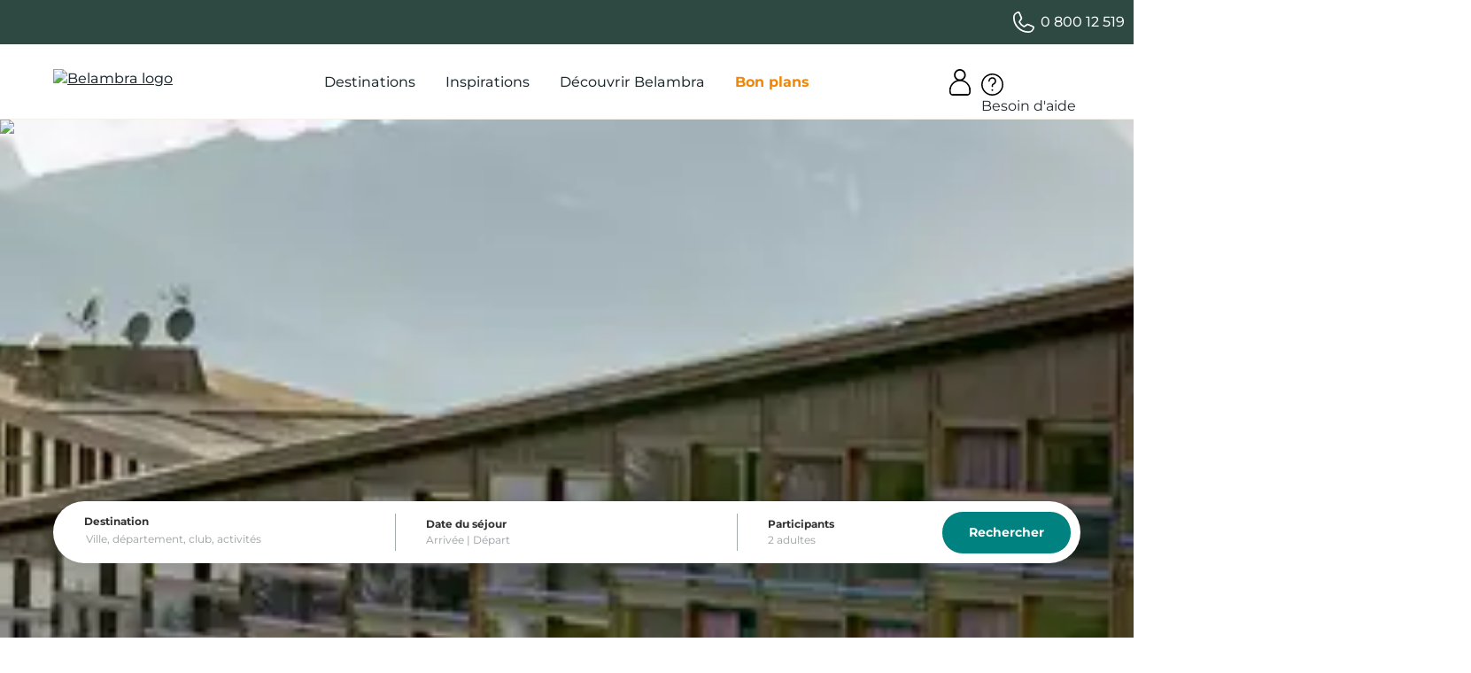

--- FILE ---
content_type: text/html; charset=UTF-8
request_url: https://www.belambra.be/sejours/montagne-fevrier
body_size: 86599
content:
<!DOCTYPE html>
<html class="no-js" lang="fr" xml:lang="fr" prefix="og: https://ogp.me/ns#" x-data="{ isMobileNavOpen: false }" x-on:keydown.escape="isMobileNavOpen = false" :class="{ 'nav-is-open': isMobileNavOpen }">
<head>
    <meta charset="utf-8" />
    <meta name="viewport" content="width=device-width, initial-scale=1.0">
    <link href="https://static.belambra.fr" rel="preconnect">
    <link href="https://static.belambra.fr" rel="preconnect" crossorigin>
    <link rel="preload" href="/build/fonts/montserrat-normal-subset.f2629ee2.woff2" as="font" type="font/woff2" crossorigin="anonymous" />
    <link rel="preload" href="/build/common-zapper.css?20260119-091859" as="style" />
    <link rel="preload" href="https://static.belambra.fr/build/images/svg/belambra-logo.svg?20260119-091859" as="image" fetchpriority="high" />
    <link href="/build/common-zapper.css?20260119-091859" rel="stylesheet">

    <title>Location montagne février</title>
    <meta name="description" content="Réservez dès maintenant votre location en montagne au mois de février sur Belambra.fr, le n°1 des clubs de vacances en France." />
    <meta name="robots" content="index, follow">
    <meta name="include_mode" content="async" />
    <meta name="theme-color" content="#2e4941">

    <link rel="canonical" href="https://www.belambra.be/sejours/montagne-fevrier" />
    <meta name="google-site-verification" content="V960Wf8cxZ67s0dXsMp_ciW4dVsOoqfSjqNeMD5t_vg" />
    <meta property="og:site_name" content="Belambra" />
    <meta property="og:title" content="Location montagne février" />
    <meta property="og:description" content="Réservez dès maintenant votre location en montagne au mois de février sur Belambra.fr, le n°1 des clubs de vacances en France." />
    <meta property="og:locale" content="fr_BE" />
    <meta property="og:type" content="website" />
    <meta property="og:url" content="https://www.belambra.be/sejours/montagne-fevrier" />
    <meta property="og:image" content="https://static.belambra.fr/cdn-cgi/image/width=1200,height=627,fit=crop,format=auto,quality=50/var/site/storage/images/2/9/0/0/590092-1-fre-FR/0bef2353e91d-Station-Montagne-nuit.jpg" />

    <link rel="icon" type="image/png" href="https://static.belambra.fr/var/site/storage/images/9/9/4/0/499-12-fre-FR/9295a75ffa33-flavicon16.png" sizes="16x16" />
    <link rel="icon" type="image/png" href="https://static.belambra.fr/var/site/storage/images/2/0/5/0/502-12-fre-FR/9d5743902fde-flavicon32.png" sizes="32x32" />
    <link rel="icon" type="image/png" href="https://static.belambra.fr/var/site/storage/images/1/6/0/1/1791061-21-fre-FR/7381f0e58508-flavicon48.png" sizes="48x48" />
    <link rel="icon" type="image/png" href="https://static.belambra.fr/var/site/storage/images/5/0/5/0/505-12-fre-FR/37857081cd07-flavicon64.png" sizes="64x64" />
    <link rel="icon" type="image/png" href="https://static.belambra.fr/var/site/storage/images/8/0/5/0/508-12-fre-FR/c160fa7c0d9f-flavicon96.png" sizes="96x96" />
    <link rel="icon" type="image/png" href="https://static.belambra.fr/var/site/storage/images/1/1/5/0/511-12-fre-FR/e812c66b7cc3-flavicon192.png" sizes="192x192" />
    <link rel="apple-touch-icon" href="https://static.belambra.fr/var/site/storage/images/4/1/5/0/514-26-fre-FR/96de0123c5a2-flavicon57.png" sizes="57x57" />
    <link rel="apple-touch-icon" href="https://static.belambra.fr/var/site/storage/images/7/1/5/0/517-26-fre-FR/0cc2104140d9-flavicon60.png" sizes="60x60" />
    <link rel="apple-touch-icon" href="https://static.belambra.fr/var/site/storage/images/0/2/5/0/520-26-fre-FR/0f174f09080e-flavicon72.png" sizes="72x72" />
    <link rel="apple-touch-icon" href="https://static.belambra.fr/var/site/storage/images/3/2/5/0/523-26-fre-FR/bba4c2b43072-flavicon76.png" sizes="76x76" />
    <link rel="apple-touch-icon" href="https://static.belambra.fr/var/site/storage/images/6/2/5/0/526-26-fre-FR/ca06177fe5ed-flavicon114.png" sizes="114x114" />
    <link rel="apple-touch-icon" href="https://static.belambra.fr/var/site/storage/images/9/2/5/0/529-27-fre-FR/a1b503ae113f-flavicon120.png" sizes="120x120" />
    <link rel="apple-touch-icon" href="https://static.belambra.fr/var/site/storage/images/2/3/5/0/532-27-fre-FR/447d041d0d6e-flavicon144.png" sizes="144x144" />
    <link rel="apple-touch-icon" href="https://static.belambra.fr/var/site/storage/images/5/3/5/0/535-27-fre-FR/94ffc7d6eeae-flavicon152.png" sizes="152x152" />
    <link rel="apple-touch-icon" href="https://static.belambra.fr/var/site/storage/images/8/3/5/0/538-27-fre-FR/39d82119b5b8-flavicon180.png" sizes="180x180" />




<script>
(function(w,d,s,l,i){w[l]=w[l]||[];w[l].push({'gtm.start':
    new Date().getTime(),event:'gtm.js'});var f=d.getElementsByTagName(s)[0],
    j=d.createElement(s),dl=l!='dataLayer'?'&l='+l:'';j.async=true;j.src=
    '//www.googletagmanager.com/gtm.js?id='+i+dl;f.parentNode.insertBefore(j,f);
})(window,document,'script','dataLayer','GTM-MGXVKMK');
</script>

<script>window.gdprAppliesGlobally=false;(function(){function a(e){if(!window.frames[e]){if(document.body&&document.body.firstChild){var t=document.body;var n=document.createElement("iframe");n.style.display="none";n.name=e;n.title=e;t.insertBefore(n,t.firstChild)}
else{setTimeout(function(){a(e)},5)}}}function e(n,r,o,c,s){function e(e,t,n,a){if(typeof n!=="function"){return}if(!window[r]){window[r]=[]}var i=false;if(s){i=s(e,t,n)}if(!i){window[r].push({command:e,parameter:t,callback:n,version:a})}}e.stub=true;function t(a){if(!window[n]||window[n].stub!==true){return}if(!a.data){return}
var i=typeof a.data==="string";var e;try{e=i?JSON.parse(a.data):a.data}catch(t){return}if(e[o]){var r=e[o];window[n](r.command,r.parameter,function(e,t){var n={};n[c]={returnValue:e,success:t,callId:r.callId};a.source.postMessage(i?JSON.stringify(n):n,"*")},r.version)}}
if(typeof window[n]!=="function"){window[n]=e;if(window.addEventListener){window.addEventListener("message",t,false)}else{window.attachEvent("onmessage",t)}}}e("__tcfapi","__tcfapiBuffer","__tcfapiCall","__tcfapiReturn");a("__tcfapiLocator");(function(e){
  var t=document.createElement("script");t.id="spcloader";t.type="text/javascript";t.async=true;t.src="https://sdk.privacy-center.org/"+e+"/loader.js?target="+document.location.hostname;t.charset="utf-8";var n=document.getElementsByTagName("script")[0];n.parentNode.insertBefore(t,n)})("af9c818c-2fef-4c39-aae0-98aa59f42f10")})();
</script>
<script src="https://w9y306ueba.kameleoon.eu/kameleoon.js" async data-tagmanager="true"></script>
<!--ESI scripts_head generated at '2026-01-13 17:35:24'-->

<script>var backDataLayer={};window.dataLayer=window.dataLayer||[];</script>

</head>
<body class="lang-be pageBuilder_page">
<noscript><iframe src="https://www.googletagmanager.com/ns.html?id=GTM-MGXVKMK" height="0" width="0" style="display:none;visibility:hidden"></iframe></noscript><a class="action skip contentarea" href="#contentarea"><span>Allez au contenu</span></a>

<!--ESI partner_banner generated at '2026-01-13 17:35:24'-->


                        
<header x-data="loggedUser()">
<div x-data='webCallBack()'>
<div id="preheader" class="preheader">
    <div class="container" >
        <script>
            var pushTexts = [
                                                            ];
            var sliderDisplayTime = '3000';
        </script>
        <div  data-script="header-slider.js" data-defer="true">
        </div>
        <div class="contact-us">

            <a href="tel:080012519" class="link-phone" :class="{ 'has-separator': serviceAvailable }">
                <span class="iconContainer"><svg><use href="/build/images/sprite.svg?20260113-091358#symbol-telephone"></use></svg></span>
                0 800 12 519
            </a>

        </div>

</div>
</div>

<div id="header" class="header">
    <div class="container">
        <div class="main-menu">
            <button id="header-menu-toggle" class="header-menu-toggle d-block d-lg-none" aria-controls="menu-mobile" x-on:click="isMobileNavOpen = !isMobileNavOpen">
                <span x-text="isMobileNavOpen ? 'Fermer le menu': 'Ouvrir le menu'" class="sr-only"></span>
                <span class="iconContainer"><svg class="header-menu-toggle-icon-show" :class="isMobileNavOpen ? 'd-none' : 'd-block'" focusable="false" aria-hidden="true" width="32" height="32" viewBox="0 0 32 32" fill="none" xmlns="http://www.w3.org/2000/svg"><path d="M29 6L3 6M29 16L3 16M29 26L3 26" stroke="#1D2A30" stroke-width="2" stroke-linecap="round"></path></svg><svg class="header-menu-toggle-icon-hide" :class="isMobileNavOpen ? 'd-block' : 'd-none'" focusable="false" aria-hidden="true"><use href="/build/images/sprite.svg?20260113-091358#symbol-cross"></use></svg></span>
            </button>
            <nav class="nav-sections" :class="isMobileNavOpen && 'nav-is-open'" id="menu-mobile" aria-label="Menu">
                <div class="nav-sections-logo d-flex d-md-none">
                    <a href="https://www.belambra.be/" title="Belambra" aria-label="Belambra Logo">
                        <picture>
                            <source srcset="https://static.belambra.fr/build/images/svg/belambra-logo.svg?20260113-091358" media="(max-width: 769px)">
                            <img src="[data-uri]" alt="Logo Belambra" fetchpriority="high" class="header-logo-img">
                        </picture>
                    </a>
                    <button type="button" class="d-flex d-md-none btn-noBg btn-nav-close"
                            x-on:click="isMobileNavOpen = false; isMobileNavOpen_level1 = false; isMobileNavOpen_level2 = false">
                        <span class="visually-hidden">Fermer</span>
                        <span class="iconContainer"><svg focusable="false" aria-hidden="true"><use href="/build/images/sprite.svg?20260113-091358#symbol-cross"></use></svg></span>
                    </button>
                </div>

                <div class="nav-sections-items">
                                            <div class="section-item" tabindex="0" x-data="{ isMobileNavOpen_level1: false }" x-on:keydown.escape="isMobileNavOpen_level1 = false">
                            <div class="section-item-title" data-text="Destinations">
                                Destinations
                                <button type="button" class="mobile-only btn-noBg btn-nav-next" x-on:click="isMobileNavOpen_level1 = true;">
                                    <span class="visually-hidden">Destinations</span>
                                    <span class="iconContainer"><svg focusable="false" aria-hidden="true"><use href="/build/images/sprite.svg?20260113-091358#symbol-arrow-right"></use></svg></span>
                                </button>
                            </div>
                            <div class="submenu" :class="isMobileNavOpen_level1 && 'nav-is-open'">
                                <div class="submenu-wrapper submenu-type1">
    <section class="submenu-top d-flex d-md-none">
        <button type="button" class="mobile-only btn-noBg btn-nav-prev" x-on:click="isMobileNavOpen = true; isMobileNavOpen_level1 = false">
            <span class="visually-hidden">Précédent</span>
            <span class="iconContainer"><svg focusable="false" aria-hidden="true"><use href="/build/images/sprite.svg?20260113-091358#symbol-arrow-left"></use></svg></span>
        </button>
        <div class="title">Destinations</div>
        <button type="button" class="mobile-only btn-noBg btn-nav-close" x-on:click="isMobileNavOpen = false; isMobileNavOpen_level1 = false; isMobileNavOpen_level2 = false">
            <span class="visually-hidden">Fermer</span>
            <span class="iconContainer"><svg focusable="false" aria-hidden="true"><use href="/build/images/sprite.svg?20260113-091358#symbol-cross"></use></svg></span>
        </button>
    </section>
    <div class="submenu-left">
        <div class="region-wrapper">
            <div class="nav-item-title submenu-title">Découvrir nos régions</div>
            <section class="slider-cta">
                <ul>
                    <li><a href="/destinations" class="btn-secondary">Voir toutes</a></li>
                    <li><a href="/destinations/alpes" class="btn-secondary">Alpes</a></li>
                    <li><a href="/destinations/bretagne" class="btn-secondary">Bretagne</a></li>
                    <li><a href="/destinations/corse" class="btn-secondary">Corse</a></li>
                    <li><a href="/destinations/cote-azur" class="btn-secondary">Côte d&#039;Azur</a></li>
                    <li><a href="/destinations/occitanie" class="btn-secondary">Occitanie</a></li>
                    <li><a href="/destinations/sud-ouest" class="btn-secondary">Sud Ouest</a></li>
                </ul>
            </section>
        </div>
        <div class="nav-items">
            <div class="nav-items-col" x-data="{ isMobileNavOpen_level2: false }" x-on:keydown.escape="isMobileNavOpen_level2 = false">
                <div class="nav-item-title submenu-title">
                                            <a href="https://www.belambra.be/destinations/mer">Séjours à la mer</a>
                                    </div>
                <button type="button" class="mobile-only btn-noBg btn-nav-next" x-on:click="isMobileNavOpen_level2 = true">
                    <span class="visually-hidden">Séjours à la mer</span>
                    <span class="iconContainer"><svg focusable="false" aria-hidden="true"><use href="/build/images/sprite.svg?20260113-091358#symbol-arrow-right"></use></svg></span>
                </button>

                <div class="nav-item-links" :class="isMobileNavOpen_level2 && 'nav-is-open'">
                    <section class="submenu-top d-flex d-md-none">
                        <button type="button" class="mobile-only btn-noBg btn-nav-prev" x-on:click="isMobileNavOpen_level1 = true; isMobileNavOpen_level2 = false">
                            <span class="visually-hidden">Précédent</span>
                            <span class="iconContainer"><svg focusable="false" aria-hidden="true"><use href="/build/images/sprite.svg?20260113-091358#symbol-arrow-left"></use></svg></span>
                        </button>
                        <div class="title">Séjours à la mer</div>
                        <button type="button" class="mobile-only btn-noBg btn-nav-close" x-on:click="isMobileNavOpen =! isMobileNavOpen; isMobileNavOpen_level1 = false; isMobileNavOpen_level2 = false">
                            <span class="visually-hidden">Fermer</span>
                            <span class="iconContainer"><svg focusable="false" aria-hidden="true"><use href="/build/images/sprite.svg?20260113-091358#symbol-cross"></use></svg></span>
                        </button>
                    </section>

                    <ul>
                        <li class="nav-item"><a href="/destinations/mer/clubs-vacances-manche">Cap sur la Manche</a></li>
                        <li class="nav-item"><a href="/destinations/cote-atlantique">Côte atlantique</a></li>
                        <li class="nav-item"><a href="/destinations/mediterranee">Côte méditerranéenne</a></li>
                    </ul>
                </div>
            </div>
            <div class="nav-items-col" x-data="{ isMobileNavOpen_level2: false }" x-on:keydown.escape="isMobileNavOpen_level2 = false">
                <div class="nav-item-title submenu-title">
                                            <a href="https://www.belambra.be/sejours/montagne-hiver">À la montagne</a>
                                    </div>
                <button type="button" class="mobile-only btn-noBg btn-nav-next" x-on:click="isMobileNavOpen_level2 = true">
                    <span class="visually-hidden">À la montagne</span>
                    <span class="iconContainer"><svg focusable="false" aria-hidden="true"><use href="/build/images/sprite.svg?20260113-091358#symbol-arrow-right"></use></svg></span>
                </button>

                <div class="nav-item-links" :class="isMobileNavOpen_level2 && 'nav-is-open'">
                    <section class="submenu-top d-flex d-md-none">
                        <button type="button" class="mobile-only btn-noBg btn-nav-prev" x-on:click="isMobileNavOpen_level1 = true; isMobileNavOpen_level2 = false">
                            <span class="visually-hidden">Précédent</span>
                            <span class="iconContainer"><svg focusable="false" aria-hidden="true"><use href="/build/images/sprite.svg?20260113-091358#symbol-arrow-left"></use></svg></span>
                        </button>
                        <div class="title">À la montagne</div>
                        <button type="button" class="mobile-only btn-noBg btn-nav-close" x-on:click="isMobileNavOpen =! isMobileNavOpen; isMobileNavOpen_level1 = false; isMobileNavOpen_level2 = false">
                            <span class="visually-hidden">Fermer</span>
                            <span class="iconContainer"><svg focusable="false" aria-hidden="true"><use href="/build/images/sprite.svg?20260113-091358#symbol-cross"></use></svg></span>
                        </button>
                    </section>

                    <ul>
                        <li class="nav-item"><a href="/destinations/auvergne-rhone-alpes/club-superbesse-le-chambourguet-hiver">Le Massif central</a></li>
                        <li class="nav-item"><a href="/destinations/alpes">Les Alpes</a></li>
                        <li class="nav-item"><a href="/destinations/pyrenees/club-gourette-lou-sarri-hiver">Les Pyrénées</a></li>
                    </ul>
                </div>
            </div>
            <div class="nav-items-col" x-data="{ isMobileNavOpen_level2: false }" x-on:keydown.escape="isMobileNavOpen_level2 = false">
                <div class="nav-item-title submenu-title">
                                            <a href="https://www.belambra.be/destinations/campagne">Entre ville et nature</a>
                                    </div>
                <button type="button" class="mobile-only btn-noBg btn-nav-next" x-on:click="isMobileNavOpen_level2 = true">
                    <span class="visually-hidden">Entre ville et nature</span>
                    <span class="iconContainer"><svg focusable="false" aria-hidden="true"><use href="/build/images/sprite.svg?20260113-091358#symbol-arrow-right"></use></svg></span>
                </button>

                <div class="nav-item-links" :class="isMobileNavOpen_level2 && 'nav-is-open'">
                    <section class="submenu-top d-flex d-md-none">
                        <button type="button" class="mobile-only btn-noBg btn-nav-prev" x-on:click="isMobileNavOpen_level1 = true; isMobileNavOpen_level2 = false">
                            <span class="visually-hidden">Précédent</span>
                            <span class="iconContainer"><svg focusable="false" aria-hidden="true"><use href="/build/images/sprite.svg?20260113-091358#symbol-arrow-left"></use></svg></span>
                        </button>
                        <div class="title">Entre ville et nature</div>
                        <button type="button" class="mobile-only btn-noBg btn-nav-close" x-on:click="isMobileNavOpen =! isMobileNavOpen; isMobileNavOpen_level1 = false; isMobileNavOpen_level2 = false">
                            <span class="visually-hidden">Fermer</span>
                            <span class="iconContainer"><svg focusable="false" aria-hidden="true"><use href="/build/images/sprite.svg?20260113-091358#symbol-cross"></use></svg></span>
                        </button>
                    </section>

                    <ul>
                        <li class="nav-item"><a href="/destinations/provence">La Provence</a></li>
                        <li class="nav-item"><a href="/destinations/occitanie/club-rocamadour-les-portes-de-dordogne-ete">La Dordogne</a></li>
                        <li class="nav-item"><a href="/destinations/ile-de-france">Ile de France</a></li>
                    </ul>
                </div>
            </div>
        </div>
    </div>
    <div class="submenu-right">
        <div class="feature-item-wrapper">
            <a href="/destinations" class="feature-item" :class="(window.innerWidth < 991) ? 'center' : 'corner'">
                <span class="image img-full">
                        <picture data-lazy><source media="(min-width: 992px)" data-sizes="(min-width: 1180px) 270px, calc((100vw - 20px) * 0.235)" data-srcset="https://static.belambra.fr/cdn-cgi/image/width=230,height=230,fit=cover,format=auto,quality=50/var/site/storage/images/4/1/9/1/2861914-1-fre-FR/3e77071318aa-PROP12320_CAR22_049.jpg 230w, https://static.belambra.fr/cdn-cgi/image/width=460,height=460,fit=cover,format=auto,quality=50/var/site/storage/images/4/1/9/1/2861914-1-fre-FR/3e77071318aa-PROP12320_CAR22_049.jpg 460w, https://static.belambra.fr/cdn-cgi/image/width=270,height=270,fit=cover,format=auto,quality=50/var/site/storage/images/4/1/9/1/2861914-1-fre-FR/3e77071318aa-PROP12320_CAR22_049.jpg 270w, https://static.belambra.fr/cdn-cgi/image/width=540,height=540,fit=cover,format=auto,quality=50/var/site/storage/images/4/1/9/1/2861914-1-fre-FR/3e77071318aa-PROP12320_CAR22_049.jpg 540w" /><source media="(min-width: 768px)" data-sizes="calc(100vw - 140px)" data-srcset="https://static.belambra.fr/cdn-cgi/image/width=628,height=298,fit=cover,format=auto,quality=50/var/site/storage/images/4/1/9/1/2861914-1-fre-FR/3e77071318aa-PROP12320_CAR22_049.jpg 628w, https://static.belambra.fr/cdn-cgi/image/width=1256,height=595,fit=cover,format=auto,quality=50/var/site/storage/images/4/1/9/1/2861914-1-fre-FR/3e77071318aa-PROP12320_CAR22_049.jpg 1256w, https://static.belambra.fr/cdn-cgi/image/width=1884,height=893,fit=cover,format=auto,quality=50/var/site/storage/images/4/1/9/1/2861914-1-fre-FR/3e77071318aa-PROP12320_CAR22_049.jpg 1884w, https://static.belambra.fr/cdn-cgi/image/width=851,height=403,fit=cover,format=auto,quality=50/var/site/storage/images/4/1/9/1/2861914-1-fre-FR/3e77071318aa-PROP12320_CAR22_049.jpg 851w, https://static.belambra.fr/cdn-cgi/image/width=1702,height=807,fit=cover,format=auto,quality=50/var/site/storage/images/4/1/9/1/2861914-1-fre-FR/3e77071318aa-PROP12320_CAR22_049.jpg 1702w" /><img src="[data-uri]" data-src="[data-uri]" data-srcset="https://static.belambra.fr/cdn-cgi/image/width=335,height=159,fit=cover,format=auto,quality=50/var/site/storage/images/4/1/9/1/2861914-1-fre-FR/3e77071318aa-PROP12320_CAR22_049.jpg 1x" width="335" height="159" class="img-full" alt="PROP12320_CAR22_049.jpg"/></picture>

                </span>
                <span class="text">
                    <span class="feature-name"></span>
                    <small class="feature-desc">→ Voir toutes nos destinations</small>
                    <span class="feature-label">
                        <span class="number">Jusqu&#039;à -20%</span>
                        <span class="label d-none d-md-inline"></span>
                    </span>
                </span>
            </a>
        </div>
    </div>
</div>
                            </div>
                        </div>
                                            <div class="section-item" tabindex="0" x-data="{ isMobileNavOpen_level1: false }" x-on:keydown.escape="isMobileNavOpen_level1 = false">
                            <div class="section-item-title" data-text="Inspirations">
                                Inspirations
                                <button type="button" class="mobile-only btn-noBg btn-nav-next" x-on:click="isMobileNavOpen_level1 = true;">
                                    <span class="visually-hidden">Inspirations</span>
                                    <span class="iconContainer"><svg focusable="false" aria-hidden="true"><use href="/build/images/sprite.svg?20260113-091358#symbol-arrow-right"></use></svg></span>
                                </button>
                            </div>
                            <div class="submenu" :class="isMobileNavOpen_level1 && 'nav-is-open'">
                                <div class="submenu-wrapper flex-wrap submenu-type2">
    <section class="submenu-top d-flex d-md-none">
        <button type="button" class="mobile-only btn-noBg btn-nav-prev" x-on:click="isMobileNavOpen = true; isMobileNavOpen_level1 = false">
            <span class="visually-hidden">Précédent</span>
            <span class="iconContainer"><svg focusable="false" aria-hidden="true"><use href="/build/images/sprite.svg?20260113-091358#symbol-arrow-left"></use></svg></span>
        </button>
        <div class="title">Inspirations</div>
        <button type="button" class="mobile-only btn-noBg btn-nav-close" x-on:click="isMobileNavOpen = false; isMobileNavOpen_level1 = false; isMobileNavOpen_level2 = false">
            <span class="visually-hidden">Fermer</span>
            <span class="iconContainer"><svg focusable="false" aria-hidden="true"><use href="/build/images/sprite.svg?20260113-091358#symbol-cross"></use></svg></span>
        </button>
    </section>

        <div class="submenu-block">
        <div class="submenu-block-image mobile-hidden position-relative">
                <picture data-lazy><source media="(min-width: 992px)" data-sizes="173px" data-srcset="https://static.belambra.fr/cdn-cgi/image/width=173,height=173,fit=cover,format=auto,quality=50/var/site/storage/images/6/4/9/5/2865946-1-fre-FR/95b99ea342e8-GettyImages-1016769126.jpg 173w, https://static.belambra.fr/cdn-cgi/image/width=346,height=346,fit=cover,format=auto,quality=50/var/site/storage/images/6/4/9/5/2865946-1-fre-FR/95b99ea342e8-GettyImages-1016769126.jpg 346w, https://static.belambra.fr/cdn-cgi/image/width=519,height=519,fit=cover,format=auto,quality=50/var/site/storage/images/6/4/9/5/2865946-1-fre-FR/95b99ea342e8-GettyImages-1016769126.jpg 519w" /><source media="(min-width: 768px)" data-sizes="" data-srcset="https://static.belambra.fr/cdn-cgi/image/width=284,height=284,fit=cover,format=auto,quality=50/var/site/storage/images/6/4/9/5/2865946-1-fre-FR/95b99ea342e8-GettyImages-1016769126.jpg 1x" /><img src="[data-uri]" data-src="[data-uri]" width="1" height="1" class="img-full" alt="Quand partir ?"/></picture>

        </div>
        <div class="nav-items" x-data="{ isMobileNavOpen_level2: false }" x-on:keydown.escape="isMobileNavOpen_level2 = false">
            <div class="nav-item-title submenu-title">Quand partir ?</div>
            <button type="button" class="mobile-only btn-noBg btn-nav-next" x-on:click="isMobileNavOpen_level2 = true">
                <span class="visually-hidden">Quand partir ?</span>
                <span class="iconContainer"><svg focusable="false" aria-hidden="true"><use href="/build/images/sprite.svg?20260113-091358#symbol-arrow-right"></use></svg></span>
            </button>

            <div class="nav-item-links" :class="isMobileNavOpen_level2 && 'nav-is-open'">
                <section class="submenu-top d-flex d-md-none">
                    <button type="button" class="mobile-only btn-noBg btn-nav-prev" x-on:click="isMobileNavOpen_level1 = true; isMobileNavOpen_level2 = false">
                        <span class="visually-hidden">Précédent</span>
                        <span class="iconContainer"><svg focusable="false" aria-hidden="true"><use href="/build/images/sprite.svg?20260113-091358#symbol-arrow-left"></use></svg></span>
                    </button>
                    <div class="title">Quand partir ?</div>
                    <button type="button" class="mobile-only btn-noBg btn-nav-close" x-on:click="isMobileNavOpen = false; isMobileNavOpen_level1 = false; isMobileNavOpen_level2 = false">
                        <span class="visually-hidden">Fermer</span>
                        <span class="iconContainer"><svg focusable="false" aria-hidden="true"><use href="/build/images/sprite.svg?20260113-091358#symbol-cross"></use></svg></span>
                    </button>
                </section>

                <div class="d-md-flex flex-wrap">
                    <ul class="nav-items-col">
                        <li class="nav-item"><a href="/sejours/ski-noel">→ Décembre</a></li>
                        <li class="nav-item"><a href="/quand-partir/janvier">Janvier</a></li>
                        <li class="nav-item"><a href="/quand-partir/vacances-ski-fevrier">Février</a></li>
                        <li class="nav-item"><a href="/quand-partir/mars">Mars</a></li>
                    </ul>
                    <ul class="nav-items-col">
                        <li class="nav-item"><a href="/quand-partir/avril">Avril</a></li>
                        <li class="nav-item"><a href="/quand-partir/mai">Mai</a></li>
                        <li class="nav-item"><a href="/quand-partir/juin">Juin</a></li>
                        <li class="nav-item"><a href="/quand-partir/juillet">Juillet</a></li>
                    </ul>
                    <ul class="nav-items-col">
                        <li class="nav-item"><a href="/quand-partir/aout">Août</a></li>
                        <li class="nav-item"><a href="/quand-partir/septembre">Septembre</a></li>
                        <li class="nav-item"><a href="/quand-partir/octobre">Octobre</a></li>
                        <li class="nav-item"><a href="/quand-partir/toussaint">Toussaint</a></li>
                    </ul>
                </div>
            </div>
        </div>
    </div>
        <div class="submenu-block">
        <div class="submenu-block-image mobile-hidden position-relative">
                <picture data-lazy><source media="(min-width: 992px)" data-sizes="173px" data-srcset="https://static.belambra.fr/cdn-cgi/image/width=173,height=173,fit=cover,format=auto,quality=50/var/site/storage/images/2/2/9/7/2927922-1-fre-FR/91298938da1e-GettyImages-97743717.jpg 173w, https://static.belambra.fr/cdn-cgi/image/width=346,height=346,fit=cover,format=auto,quality=50/var/site/storage/images/2/2/9/7/2927922-1-fre-FR/91298938da1e-GettyImages-97743717.jpg 346w, https://static.belambra.fr/cdn-cgi/image/width=519,height=519,fit=cover,format=auto,quality=50/var/site/storage/images/2/2/9/7/2927922-1-fre-FR/91298938da1e-GettyImages-97743717.jpg 519w" /><source media="(min-width: 768px)" data-sizes="" data-srcset="https://static.belambra.fr/cdn-cgi/image/width=284,height=284,fit=cover,format=auto,quality=50/var/site/storage/images/2/2/9/7/2927922-1-fre-FR/91298938da1e-GettyImages-97743717.jpg 1x" /><img src="[data-uri]" data-src="[data-uri]" width="1" height="1" class="img-full" alt="Avec qui ?"/></picture>

        </div>
        <div class="nav-items" x-data="{ isMobileNavOpen_level2: false }" x-on:keydown.escape="isMobileNavOpen_level2 = false">
            <div class="nav-item-title submenu-title">Avec qui ?</div>
            <button type="button" class="mobile-only btn-noBg btn-nav-next" x-on:click="isMobileNavOpen_level2 = true">
                <span class="visually-hidden">Avec qui ?</span>
                <span class="iconContainer"><svg focusable="false" aria-hidden="true"><use href="/build/images/sprite.svg?20260113-091358#symbol-arrow-right"></use></svg></span>
            </button>

            <div class="nav-item-links" :class="isMobileNavOpen_level2 && 'nav-is-open'">
                <section class="submenu-top d-flex d-md-none">
                    <button type="button" class="mobile-only btn-noBg btn-nav-prev" x-on:click="isMobileNavOpen_level1 = true; isMobileNavOpen_level2 = false">
                        <span class="visually-hidden">Précédent</span>
                        <span class="iconContainer"><svg focusable="false" aria-hidden="true"><use href="/build/images/sprite.svg?20260113-091358#symbol-arrow-left"></use></svg></span>
                    </button>
                    <div class="title">Avec qui ?</div>
                    <button type="button" class="mobile-only btn-noBg btn-nav-close" x-on:click="isMobileNavOpen = false; isMobileNavOpen_level1 = false; isMobileNavOpen_level2 = false">
                        <span class="visually-hidden">Fermer</span>
                        <span class="iconContainer"><svg focusable="false" aria-hidden="true"><use href="/build/images/sprite.svg?20260113-091358#symbol-cross"></use></svg></span>
                    </button>
                </section>

                <div class="d-md-flex flex-wrap">
                    <ul class="nav-items-col">
                        <li class="nav-item"><a href="/ou-partir/vacances-famille">En famille</a></li>
                        <li class="nav-item"><a href="/ou-partir/vacances-bebe">Avec bébé</a></li>
                        <li class="nav-item"><a href="/sejours/village-vacances-entre-amis">Entre amis</a></li>
                        <li class="nav-item"><a href="/ou-partir/vacances-couple">En couple</a></li>
                    </ul>
                    <ul class="nav-items-col">
                        <li class="nav-item"><a href="/sejours/groupes">Groupe</a></li>
                        <li class="nav-item"><a href="/seminaires-evenements-professionnels">Séminaire</a></li>
                        <li class="nav-item"><a href="/partenaire">CSE &amp; Collectivités</a></li>
                    </ul>
                </div>
            </div>
        </div>
    </div>
        <div class="submenu-block">
        <div class="submenu-block-image mobile-hidden position-relative">
                <picture data-lazy><source media="(min-width: 992px)" data-sizes="173px" data-srcset="https://static.belambra.fr/cdn-cgi/image/width=173,height=173,fit=cover,format=auto,quality=50/var/site/storage/images/3/8/5/7/2927583-1-fre-FR/c9349486b637-GettyImages-1412545366.jpg 173w, https://static.belambra.fr/cdn-cgi/image/width=346,height=346,fit=cover,format=auto,quality=50/var/site/storage/images/3/8/5/7/2927583-1-fre-FR/c9349486b637-GettyImages-1412545366.jpg 346w, https://static.belambra.fr/cdn-cgi/image/width=519,height=519,fit=cover,format=auto,quality=50/var/site/storage/images/3/8/5/7/2927583-1-fre-FR/c9349486b637-GettyImages-1412545366.jpg 519w" /><source media="(min-width: 768px)" data-sizes="" data-srcset="https://static.belambra.fr/cdn-cgi/image/width=284,height=284,fit=cover,format=auto,quality=50/var/site/storage/images/3/8/5/7/2927583-1-fre-FR/c9349486b637-GettyImages-1412545366.jpg 1x" /><img src="[data-uri]" data-src="[data-uri]" width="1" height="1" class="img-full" alt="Où partir ?"/></picture>

        </div>
        <div class="nav-items" x-data="{ isMobileNavOpen_level2: false }" x-on:keydown.escape="isMobileNavOpen_level2 = false">
            <div class="nav-item-title submenu-title">Où partir ?</div>
            <button type="button" class="mobile-only btn-noBg btn-nav-next" x-on:click="isMobileNavOpen_level2 = true">
                <span class="visually-hidden">Où partir ?</span>
                <span class="iconContainer"><svg focusable="false" aria-hidden="true"><use href="/build/images/sprite.svg?20260113-091358#symbol-arrow-right"></use></svg></span>
            </button>

            <div class="nav-item-links" :class="isMobileNavOpen_level2 && 'nav-is-open'">
                <section class="submenu-top d-flex d-md-none">
                    <button type="button" class="mobile-only btn-noBg btn-nav-prev" x-on:click="isMobileNavOpen_level1 = true; isMobileNavOpen_level2 = false">
                        <span class="visually-hidden">Précédent</span>
                        <span class="iconContainer"><svg focusable="false" aria-hidden="true"><use href="/build/images/sprite.svg?20260113-091358#symbol-arrow-left"></use></svg></span>
                    </button>
                    <div class="title">Où partir ?</div>
                    <button type="button" class="mobile-only btn-noBg btn-nav-close" x-on:click="isMobileNavOpen = false; isMobileNavOpen_level1 = false; isMobileNavOpen_level2 = false">
                        <span class="visually-hidden">Fermer</span>
                        <span class="iconContainer"><svg focusable="false" aria-hidden="true"><use href="/build/images/sprite.svg?20260113-091358#symbol-cross"></use></svg></span>
                    </button>
                </section>

                <div class="d-md-flex flex-wrap">
                    <ul class="nav-items-col">
                        <li class="nav-item"><a href="/sejours/clubs-3b">En clubs 3B</a></li>
                        <li class="nav-item"><a href="/sejours/clubs-4b">En clubs 4B</a></li>
                        <li class="nav-item"><a href="/sejours/clubs-5b">En clubs 5B</a></li>
                        <li class="nav-item"><a href="/sejours/hebergements/hotel-residences-ski">Nos hôtels</a></li>
                    </ul>
                    <ul class="nav-items-col">
                        <li class="nav-item"><a href="/destinations/corse/club-borgo-pineto-ete">Borgo</a></li>
                        <li class="nav-item"><a href="/destinations/occitanie/club-rocamadour-les-portes-de-dordogne-ete">Rocamadour</a></li>
                        <li class="nav-item"><a href="/destinations/auvergne-rhone-alpes/club-flaine-panorama-ete">Flaine</a></li>
                        <li class="nav-item"><a href="/destinations/corse/club-propriano-arena-bianca-ete">Propriano</a></li>
                    </ul>
                    <ul class="nav-items-col">
                        <li class="nav-item"><a href="/destinations/bretagne/club-guidel-plages-les-portes-de-l-ocean-ete">Guidel Plages</a></li>
                        <li class="nav-item"><a href="/destinations/cote-atlantique/club-les-mathes-la-palmyre-ete">La Palmyre</a></li>
                        <li class="nav-item"><a href="/destinations/corse/club-belgodere-golfe-de-lozari-ete">Belgodère</a></li>
                        <li class="nav-item"><a href="/destinations/bretagne/club-morgat-le-grand-hotel-de-la-mer-ete">Morgat</a></li>
                    </ul>
                </div>
            </div>
        </div>
    </div>
    <div class="submenu-block map-block">
        <a href="/page-carte" class="link-arrow mb-6 mb-lg-5">
            Toutes nos destinations
            <span class="iconContainer"><svg focusable="false" aria-hidden="true"><use href="/build/images/sprite.svg?20260113-091358#symbol-arrow-right"></use></svg></span>
        </a>
        <div class="map-wrapper">
            <div class="map position-relative  c-filter c-filter--winter-25">
                    <picture data-lazy><source media="(min-width: 992px)" data-sizes="(min-width: 1180px) 470px, calc((100vw - 20px) * 0.405)" data-srcset="https://static.belambra.fr/cdn-cgi/image/width=394,height=109,fit=cover,format=auto,quality=50/var/site/storage/images/5/2/3/7/1527325-1-fre-FR/4a235be9d17f-carte-france.jpg 394w, https://static.belambra.fr/cdn-cgi/image/width=788,height=219,fit=cover,format=auto,quality=50/var/site/storage/images/5/2/3/7/1527325-1-fre-FR/4a235be9d17f-carte-france.jpg 788w, https://static.belambra.fr/cdn-cgi/image/width=1182,height=328,fit=cover,format=auto,quality=50/var/site/storage/images/5/2/3/7/1527325-1-fre-FR/4a235be9d17f-carte-france.jpg 1182w, https://static.belambra.fr/cdn-cgi/image/width=470,height=131,fit=cover,format=auto,quality=50/var/site/storage/images/5/2/3/7/1527325-1-fre-FR/4a235be9d17f-carte-france.jpg 470w, https://static.belambra.fr/cdn-cgi/image/width=940,height=261,fit=cover,format=auto,quality=50/var/site/storage/images/5/2/3/7/1527325-1-fre-FR/4a235be9d17f-carte-france.jpg 940w, https://static.belambra.fr/cdn-cgi/image/width=1410,height=392,fit=cover,format=auto,quality=50/var/site/storage/images/5/2/3/7/1527325-1-fre-FR/4a235be9d17f-carte-france.jpg 1410w" /><source media="(min-width: 768px)" data-sizes="calc(100vw - 140px)" data-srcset="https://static.belambra.fr/cdn-cgi/image/width=628,height=299,fit=cover,format=auto,quality=50/var/site/storage/images/5/2/3/7/1527325-1-fre-FR/4a235be9d17f-carte-france.jpg 628w, https://static.belambra.fr/cdn-cgi/image/width=1256,height=598,fit=cover,format=auto,quality=50/var/site/storage/images/5/2/3/7/1527325-1-fre-FR/4a235be9d17f-carte-france.jpg 1256w, https://static.belambra.fr/cdn-cgi/image/width=1884,height=897,fit=cover,format=auto,quality=50/var/site/storage/images/5/2/3/7/1527325-1-fre-FR/4a235be9d17f-carte-france.jpg 1884w, https://static.belambra.fr/cdn-cgi/image/width=851,height=405,fit=cover,format=auto,quality=50/var/site/storage/images/5/2/3/7/1527325-1-fre-FR/4a235be9d17f-carte-france.jpg 851w, https://static.belambra.fr/cdn-cgi/image/width=1702,height=810,fit=cover,format=auto,quality=50/var/site/storage/images/5/2/3/7/1527325-1-fre-FR/4a235be9d17f-carte-france.jpg 1702w" /><img src="[data-uri]" data-src="[data-uri]" data-srcset="https://static.belambra.fr/cdn-cgi/image/width=335,height=160,fit=cover,format=auto,quality=50/var/site/storage/images/5/2/3/7/1527325-1-fre-FR/4a235be9d17f-carte-france.jpg 1x" width="335" height="160" class="img-full" alt="Toutes nos destinations"/></picture>

            </div>
            <div class="map-link"><a href="/page-carte">Voir sur la carte</a></div>
        </div>
    </div>
</div>
                            </div>
                        </div>
                                            <div class="section-item" tabindex="0" x-data="{ isMobileNavOpen_level1: false }" x-on:keydown.escape="isMobileNavOpen_level1 = false">
                            <div class="section-item-title" data-text="Découvrir Belambra">
                                Découvrir Belambra
                                <button type="button" class="mobile-only btn-noBg btn-nav-next" x-on:click="isMobileNavOpen_level1 = true;">
                                    <span class="visually-hidden">Découvrir Belambra</span>
                                    <span class="iconContainer"><svg focusable="false" aria-hidden="true"><use href="/build/images/sprite.svg?20260113-091358#symbol-arrow-right"></use></svg></span>
                                </button>
                            </div>
                            <div class="submenu" :class="isMobileNavOpen_level1 && 'nav-is-open'">
                                <div class="submenu-wrapper submenu-type3">
    <section class="submenu-top d-flex d-md-none">
        <button type="button" class="mobile-only btn-noBg btn-nav-prev" x-on:click="isMobileNavOpen = true; isMobileNavOpen_level1 = false">
            <span class="visually-hidden">Précédent</span>
            <span class="iconContainer"><svg focusable="false" aria-hidden="true"><use href="/build/images/sprite.svg?20260113-091358#symbol-arrow-left"></use></svg></span>
        </button>
        <div class="title">Découvrir Belambra</div>
        <button type="button" class="mobile-only btn-noBg btn-nav-close" x-on:click="isMobileNavOpen = false; isMobileNavOpen_level1 = false; isMobileNavOpen_level2 = false">
            <span class="visually-hidden">Fermer</span>
            <span class="iconContainer"><svg focusable="false" aria-hidden="true"><use href="/build/images/sprite.svg?20260113-091358#symbol-cross"></use></svg></span>
        </button>
    </section>

    <div class="submenu-left">
        <div class="region-wrapper">
            <div class="nav-item-title submenu-title">Choisissez la formule qui vous convient :</div>
            <section class="slider-cta">
                <ul>
                    <li><a href="/sejours/hebergements/village-vacances" class="btn-secondary">Les clubs</a></li>
                    <li><a href="/sejours/hebergements/hotel-residences-ski" class="btn-secondary">Les hôtels</a></li>
                    <li><a href="/sejours/hebergements/location-vacances" class="btn-secondary">Formule location</a></li>
                    <li><a href="/sejours/tout-compris-all-inclusive" class="btn-secondary">Tout compris</a></li>
                    <li><a href="/type-club-belambra-ete" class="btn-secondary">Notre Gamme</a></li>
                </ul>
            </section>
        </div>
        <div class="offers-wrapper">
            <div class="submenu-title">Si votre priorité est de ne vous occuper de rien, alors la formule club est faite pour vous :</div>
            <ul class="offers-list">
                <li>
                    <a href="/ou-partir/vacances-sportives/sport-ete">
                        <span class="image w-100 h-100 ">
                                <picture data-lazy><source media="(min-width: 992px)" data-sizes="(min-width: 1180px) 134px, calc(((100vw * 0.75) / 5) - 20px)" data-srcset="https://static.belambra.fr/cdn-cgi/image/width=134,height=134,fit=cover,format=auto,quality=50/var/site/storage/images/6/4/0/9/4809046-1-fre-FR/16c2fe18b735-sport-x.png 134w, https://static.belambra.fr/cdn-cgi/image/width=268,height=268,fit=cover,format=auto,quality=50/var/site/storage/images/6/4/0/9/4809046-1-fre-FR/16c2fe18b735-sport-x.png 268w, https://static.belambra.fr/cdn-cgi/image/width=402,height=402,fit=cover,format=auto,quality=50/var/site/storage/images/6/4/0/9/4809046-1-fre-FR/16c2fe18b735-sport-x.png 402w, https://static.belambra.fr/cdn-cgi/image/width=176,height=176,fit=cover,format=auto,quality=50/var/site/storage/images/6/4/0/9/4809046-1-fre-FR/16c2fe18b735-sport-x.png 176w, https://static.belambra.fr/cdn-cgi/image/width=352,height=352,fit=cover,format=auto,quality=50/var/site/storage/images/6/4/0/9/4809046-1-fre-FR/16c2fe18b735-sport-x.png 352w, https://static.belambra.fr/cdn-cgi/image/width=528,height=528,fit=cover,format=auto,quality=50/var/site/storage/images/6/4/0/9/4809046-1-fre-FR/16c2fe18b735-sport-x.png 528w" /><source media="(min-width: 768px)" data-sizes="calc((100vw - 120px) / 4)" data-srcset="https://static.belambra.fr/cdn-cgi/image/width=142,height=142,fit=cover,format=auto,quality=50/var/site/storage/images/6/4/0/9/4809046-1-fre-FR/16c2fe18b735-sport-x.png 142w, https://static.belambra.fr/cdn-cgi/image/width=284,height=284,fit=cover,format=auto,quality=50/var/site/storage/images/6/4/0/9/4809046-1-fre-FR/16c2fe18b735-sport-x.png 284w, https://static.belambra.fr/cdn-cgi/image/width=426,height=426,fit=cover,format=auto,quality=50/var/site/storage/images/6/4/0/9/4809046-1-fre-FR/16c2fe18b735-sport-x.png 426w, https://static.belambra.fr/cdn-cgi/image/width=176,height=176,fit=cover,format=auto,quality=50/var/site/storage/images/6/4/0/9/4809046-1-fre-FR/16c2fe18b735-sport-x.png 176w, https://static.belambra.fr/cdn-cgi/image/width=352,height=352,fit=cover,format=auto,quality=50/var/site/storage/images/6/4/0/9/4809046-1-fre-FR/16c2fe18b735-sport-x.png 352w, https://static.belambra.fr/cdn-cgi/image/width=528,height=528,fit=cover,format=auto,quality=50/var/site/storage/images/6/4/0/9/4809046-1-fre-FR/16c2fe18b735-sport-x.png 528w" /><img src="[data-uri]" data-src="[data-uri]" data-srcset="https://static.belambra.fr/cdn-cgi/image/width=157,height=157,fit=cover,format=auto,quality=50/var/site/storage/images/6/4/0/9/4809046-1-fre-FR/16c2fe18b735-sport-x.png 1x" width="157" height="157" class="img-full" alt="SPORT &amp; LOISIRS"/></picture>

                        </span>
                        <span class="text">SPORT &amp; LOISIRS</span>
                    </a>
                </li>
                <li>
                    <a href="/sejours/clubs-enfants">
                        <span class="image w-100 h-100 ">
                                <picture data-lazy><source media="(min-width: 992px)" data-sizes="(min-width: 1180px) 134px, calc(((100vw * 0.75) / 5) - 20px)" data-srcset="https://static.belambra.fr/cdn-cgi/image/width=134,height=134,fit=cover,format=auto,quality=50/var/site/storage/images/7/6/0/9/4809067-1-fre-FR/e4c7868e6a07-Club-enfants-x.png 134w, https://static.belambra.fr/cdn-cgi/image/width=268,height=268,fit=cover,format=auto,quality=50/var/site/storage/images/7/6/0/9/4809067-1-fre-FR/e4c7868e6a07-Club-enfants-x.png 268w, https://static.belambra.fr/cdn-cgi/image/width=402,height=402,fit=cover,format=auto,quality=50/var/site/storage/images/7/6/0/9/4809067-1-fre-FR/e4c7868e6a07-Club-enfants-x.png 402w, https://static.belambra.fr/cdn-cgi/image/width=176,height=176,fit=cover,format=auto,quality=50/var/site/storage/images/7/6/0/9/4809067-1-fre-FR/e4c7868e6a07-Club-enfants-x.png 176w, https://static.belambra.fr/cdn-cgi/image/width=352,height=352,fit=cover,format=auto,quality=50/var/site/storage/images/7/6/0/9/4809067-1-fre-FR/e4c7868e6a07-Club-enfants-x.png 352w, https://static.belambra.fr/cdn-cgi/image/width=528,height=528,fit=cover,format=auto,quality=50/var/site/storage/images/7/6/0/9/4809067-1-fre-FR/e4c7868e6a07-Club-enfants-x.png 528w" /><source media="(min-width: 768px)" data-sizes="calc((100vw - 120px) / 4)" data-srcset="https://static.belambra.fr/cdn-cgi/image/width=142,height=142,fit=cover,format=auto,quality=50/var/site/storage/images/7/6/0/9/4809067-1-fre-FR/e4c7868e6a07-Club-enfants-x.png 142w, https://static.belambra.fr/cdn-cgi/image/width=284,height=284,fit=cover,format=auto,quality=50/var/site/storage/images/7/6/0/9/4809067-1-fre-FR/e4c7868e6a07-Club-enfants-x.png 284w, https://static.belambra.fr/cdn-cgi/image/width=426,height=426,fit=cover,format=auto,quality=50/var/site/storage/images/7/6/0/9/4809067-1-fre-FR/e4c7868e6a07-Club-enfants-x.png 426w, https://static.belambra.fr/cdn-cgi/image/width=176,height=176,fit=cover,format=auto,quality=50/var/site/storage/images/7/6/0/9/4809067-1-fre-FR/e4c7868e6a07-Club-enfants-x.png 176w, https://static.belambra.fr/cdn-cgi/image/width=352,height=352,fit=cover,format=auto,quality=50/var/site/storage/images/7/6/0/9/4809067-1-fre-FR/e4c7868e6a07-Club-enfants-x.png 352w, https://static.belambra.fr/cdn-cgi/image/width=528,height=528,fit=cover,format=auto,quality=50/var/site/storage/images/7/6/0/9/4809067-1-fre-FR/e4c7868e6a07-Club-enfants-x.png 528w" /><img src="[data-uri]" data-src="[data-uri]" data-srcset="https://static.belambra.fr/cdn-cgi/image/width=157,height=157,fit=cover,format=auto,quality=50/var/site/storage/images/7/6/0/9/4809067-1-fre-FR/e4c7868e6a07-Club-enfants-x.png 1x" width="157" height="157" class="img-full" alt="CLUBS ENFANTS"/></picture>

                        </span>
                        <span class="text">CLUBS ENFANTS</span>
                    </a>
                </li>
                <li>
                    <a href="/confort-design">
                        <span class="image w-100 h-100 ">
                                <picture data-lazy><source media="(min-width: 992px)" data-sizes="(min-width: 1180px) 134px, calc(((100vw * 0.75) / 5) - 20px)" data-srcset="https://static.belambra.fr/cdn-cgi/image/width=134,height=134,fit=cover,format=auto,quality=50/var/site/storage/images/8/8/0/9/4809088-1-fre-FR/ce6cff1a7ddc-Hebergement-x.png 134w, https://static.belambra.fr/cdn-cgi/image/width=268,height=268,fit=cover,format=auto,quality=50/var/site/storage/images/8/8/0/9/4809088-1-fre-FR/ce6cff1a7ddc-Hebergement-x.png 268w, https://static.belambra.fr/cdn-cgi/image/width=402,height=402,fit=cover,format=auto,quality=50/var/site/storage/images/8/8/0/9/4809088-1-fre-FR/ce6cff1a7ddc-Hebergement-x.png 402w, https://static.belambra.fr/cdn-cgi/image/width=176,height=176,fit=cover,format=auto,quality=50/var/site/storage/images/8/8/0/9/4809088-1-fre-FR/ce6cff1a7ddc-Hebergement-x.png 176w, https://static.belambra.fr/cdn-cgi/image/width=352,height=352,fit=cover,format=auto,quality=50/var/site/storage/images/8/8/0/9/4809088-1-fre-FR/ce6cff1a7ddc-Hebergement-x.png 352w, https://static.belambra.fr/cdn-cgi/image/width=528,height=528,fit=cover,format=auto,quality=50/var/site/storage/images/8/8/0/9/4809088-1-fre-FR/ce6cff1a7ddc-Hebergement-x.png 528w" /><source media="(min-width: 768px)" data-sizes="calc((100vw - 120px) / 4)" data-srcset="https://static.belambra.fr/cdn-cgi/image/width=142,height=142,fit=cover,format=auto,quality=50/var/site/storage/images/8/8/0/9/4809088-1-fre-FR/ce6cff1a7ddc-Hebergement-x.png 142w, https://static.belambra.fr/cdn-cgi/image/width=284,height=284,fit=cover,format=auto,quality=50/var/site/storage/images/8/8/0/9/4809088-1-fre-FR/ce6cff1a7ddc-Hebergement-x.png 284w, https://static.belambra.fr/cdn-cgi/image/width=426,height=426,fit=cover,format=auto,quality=50/var/site/storage/images/8/8/0/9/4809088-1-fre-FR/ce6cff1a7ddc-Hebergement-x.png 426w, https://static.belambra.fr/cdn-cgi/image/width=176,height=176,fit=cover,format=auto,quality=50/var/site/storage/images/8/8/0/9/4809088-1-fre-FR/ce6cff1a7ddc-Hebergement-x.png 176w, https://static.belambra.fr/cdn-cgi/image/width=352,height=352,fit=cover,format=auto,quality=50/var/site/storage/images/8/8/0/9/4809088-1-fre-FR/ce6cff1a7ddc-Hebergement-x.png 352w, https://static.belambra.fr/cdn-cgi/image/width=528,height=528,fit=cover,format=auto,quality=50/var/site/storage/images/8/8/0/9/4809088-1-fre-FR/ce6cff1a7ddc-Hebergement-x.png 528w" /><img src="[data-uri]" data-src="[data-uri]" data-srcset="https://static.belambra.fr/cdn-cgi/image/width=157,height=157,fit=cover,format=auto,quality=50/var/site/storage/images/8/8/0/9/4809088-1-fre-FR/ce6cff1a7ddc-Hebergement-x.png 1x" width="157" height="157" class="img-full" alt="Séjour / Chambres"/></picture>

                        </span>
                        <span class="text">Séjour / Chambres</span>
                    </a>
                </li>
                <li>
                    <a href="/sejours/formule-ete-avec-restauration">
                        <span class="image w-100 h-100 ">
                                <picture data-lazy><source media="(min-width: 992px)" data-sizes="(min-width: 1180px) 134px, calc(((100vw * 0.75) / 5) - 20px)" data-srcset="https://static.belambra.fr/cdn-cgi/image/width=134,height=134,fit=cover,format=auto,quality=50/var/site/storage/images/9/0/1/9/4809109-1-fre-FR/b3137020ece2-Restauration-x.png 134w, https://static.belambra.fr/cdn-cgi/image/width=268,height=268,fit=cover,format=auto,quality=50/var/site/storage/images/9/0/1/9/4809109-1-fre-FR/b3137020ece2-Restauration-x.png 268w, https://static.belambra.fr/cdn-cgi/image/width=402,height=402,fit=cover,format=auto,quality=50/var/site/storage/images/9/0/1/9/4809109-1-fre-FR/b3137020ece2-Restauration-x.png 402w, https://static.belambra.fr/cdn-cgi/image/width=176,height=176,fit=cover,format=auto,quality=50/var/site/storage/images/9/0/1/9/4809109-1-fre-FR/b3137020ece2-Restauration-x.png 176w, https://static.belambra.fr/cdn-cgi/image/width=352,height=352,fit=cover,format=auto,quality=50/var/site/storage/images/9/0/1/9/4809109-1-fre-FR/b3137020ece2-Restauration-x.png 352w, https://static.belambra.fr/cdn-cgi/image/width=528,height=528,fit=cover,format=auto,quality=50/var/site/storage/images/9/0/1/9/4809109-1-fre-FR/b3137020ece2-Restauration-x.png 528w" /><source media="(min-width: 768px)" data-sizes="calc((100vw - 120px) / 4)" data-srcset="https://static.belambra.fr/cdn-cgi/image/width=142,height=142,fit=cover,format=auto,quality=50/var/site/storage/images/9/0/1/9/4809109-1-fre-FR/b3137020ece2-Restauration-x.png 142w, https://static.belambra.fr/cdn-cgi/image/width=284,height=284,fit=cover,format=auto,quality=50/var/site/storage/images/9/0/1/9/4809109-1-fre-FR/b3137020ece2-Restauration-x.png 284w, https://static.belambra.fr/cdn-cgi/image/width=426,height=426,fit=cover,format=auto,quality=50/var/site/storage/images/9/0/1/9/4809109-1-fre-FR/b3137020ece2-Restauration-x.png 426w, https://static.belambra.fr/cdn-cgi/image/width=176,height=176,fit=cover,format=auto,quality=50/var/site/storage/images/9/0/1/9/4809109-1-fre-FR/b3137020ece2-Restauration-x.png 176w, https://static.belambra.fr/cdn-cgi/image/width=352,height=352,fit=cover,format=auto,quality=50/var/site/storage/images/9/0/1/9/4809109-1-fre-FR/b3137020ece2-Restauration-x.png 352w, https://static.belambra.fr/cdn-cgi/image/width=528,height=528,fit=cover,format=auto,quality=50/var/site/storage/images/9/0/1/9/4809109-1-fre-FR/b3137020ece2-Restauration-x.png 528w" /><img src="[data-uri]" data-src="[data-uri]" data-srcset="https://static.belambra.fr/cdn-cgi/image/width=157,height=157,fit=cover,format=auto,quality=50/var/site/storage/images/9/0/1/9/4809109-1-fre-FR/b3137020ece2-Restauration-x.png 1x" width="157" height="157" class="img-full" alt="Restauration"/></picture>

                        </span>
                        <span class="text">Restauration</span>
                    </a>
                </li>
                <li>
                    <a href="/animations">
                        <span class="image w-100 h-100 ">
                                <picture data-lazy><source media="(min-width: 992px)" data-sizes="(min-width: 1180px) 134px, calc(((100vw * 0.75) / 5) - 20px)" data-srcset="https://static.belambra.fr/cdn-cgi/image/width=134,height=134,fit=cover,format=auto,quality=50/var/site/storage/images/0/3/1/9/4809130-1-fre-FR/75165c698a13-Animations-x.png 134w, https://static.belambra.fr/cdn-cgi/image/width=268,height=268,fit=cover,format=auto,quality=50/var/site/storage/images/0/3/1/9/4809130-1-fre-FR/75165c698a13-Animations-x.png 268w, https://static.belambra.fr/cdn-cgi/image/width=402,height=402,fit=cover,format=auto,quality=50/var/site/storage/images/0/3/1/9/4809130-1-fre-FR/75165c698a13-Animations-x.png 402w, https://static.belambra.fr/cdn-cgi/image/width=176,height=176,fit=cover,format=auto,quality=50/var/site/storage/images/0/3/1/9/4809130-1-fre-FR/75165c698a13-Animations-x.png 176w, https://static.belambra.fr/cdn-cgi/image/width=352,height=352,fit=cover,format=auto,quality=50/var/site/storage/images/0/3/1/9/4809130-1-fre-FR/75165c698a13-Animations-x.png 352w, https://static.belambra.fr/cdn-cgi/image/width=528,height=528,fit=cover,format=auto,quality=50/var/site/storage/images/0/3/1/9/4809130-1-fre-FR/75165c698a13-Animations-x.png 528w" /><source media="(min-width: 768px)" data-sizes="calc((100vw - 120px) / 4)" data-srcset="https://static.belambra.fr/cdn-cgi/image/width=142,height=142,fit=cover,format=auto,quality=50/var/site/storage/images/0/3/1/9/4809130-1-fre-FR/75165c698a13-Animations-x.png 142w, https://static.belambra.fr/cdn-cgi/image/width=284,height=284,fit=cover,format=auto,quality=50/var/site/storage/images/0/3/1/9/4809130-1-fre-FR/75165c698a13-Animations-x.png 284w, https://static.belambra.fr/cdn-cgi/image/width=426,height=426,fit=cover,format=auto,quality=50/var/site/storage/images/0/3/1/9/4809130-1-fre-FR/75165c698a13-Animations-x.png 426w, https://static.belambra.fr/cdn-cgi/image/width=176,height=176,fit=cover,format=auto,quality=50/var/site/storage/images/0/3/1/9/4809130-1-fre-FR/75165c698a13-Animations-x.png 176w, https://static.belambra.fr/cdn-cgi/image/width=352,height=352,fit=cover,format=auto,quality=50/var/site/storage/images/0/3/1/9/4809130-1-fre-FR/75165c698a13-Animations-x.png 352w, https://static.belambra.fr/cdn-cgi/image/width=528,height=528,fit=cover,format=auto,quality=50/var/site/storage/images/0/3/1/9/4809130-1-fre-FR/75165c698a13-Animations-x.png 528w" /><img src="[data-uri]" data-src="[data-uri]" data-srcset="https://static.belambra.fr/cdn-cgi/image/width=157,height=157,fit=cover,format=auto,quality=50/var/site/storage/images/0/3/1/9/4809130-1-fre-FR/75165c698a13-Animations-x.png 1x" width="157" height="157" class="img-full" alt="Animations"/></picture>

                        </span>
                        <span class="text">Animations</span>
                    </a>
                </li>
            </ul>
        </div>
    </div>
    <div class="submenu-right">
        <div class="feature-item-wrapper">
            <a href="/guides/destinations" class="feature-item center">
                <span class="image w-100 h-100">
                        <picture data-lazy><source media="(min-width: 992px)" data-sizes="(min-width: 1180px) 270px, calc((100vw - 20px) * 0.235)" data-srcset="https://static.belambra.fr/cdn-cgi/image/width=230,height=230,fit=cover,format=auto,quality=50/var/site/storage/images/9/4/3/3/4803349-1-fre-FR/ec5af44c9361-encart-mosaique-back.jpg 230w, https://static.belambra.fr/cdn-cgi/image/width=460,height=460,fit=cover,format=auto,quality=50/var/site/storage/images/9/4/3/3/4803349-1-fre-FR/ec5af44c9361-encart-mosaique-back.jpg 460w, https://static.belambra.fr/cdn-cgi/image/width=270,height=270,fit=cover,format=auto,quality=50/var/site/storage/images/9/4/3/3/4803349-1-fre-FR/ec5af44c9361-encart-mosaique-back.jpg 270w, https://static.belambra.fr/cdn-cgi/image/width=540,height=540,fit=cover,format=auto,quality=50/var/site/storage/images/9/4/3/3/4803349-1-fre-FR/ec5af44c9361-encart-mosaique-back.jpg 540w" /><source media="(min-width: 768px)" data-sizes="calc(100vw - 140px)" data-srcset="https://static.belambra.fr/cdn-cgi/image/width=628,height=299,fit=cover,format=auto,quality=50/var/site/storage/images/9/4/3/3/4803349-1-fre-FR/ec5af44c9361-encart-mosaique-back.jpg 628w, https://static.belambra.fr/cdn-cgi/image/width=1256,height=598,fit=cover,format=auto,quality=50/var/site/storage/images/9/4/3/3/4803349-1-fre-FR/ec5af44c9361-encart-mosaique-back.jpg 1256w, https://static.belambra.fr/cdn-cgi/image/width=1884,height=897,fit=cover,format=auto,quality=50/var/site/storage/images/9/4/3/3/4803349-1-fre-FR/ec5af44c9361-encart-mosaique-back.jpg 1884w, https://static.belambra.fr/cdn-cgi/image/width=851,height=405,fit=cover,format=auto,quality=50/var/site/storage/images/9/4/3/3/4803349-1-fre-FR/ec5af44c9361-encart-mosaique-back.jpg 851w, https://static.belambra.fr/cdn-cgi/image/width=1702,height=810,fit=cover,format=auto,quality=50/var/site/storage/images/9/4/3/3/4803349-1-fre-FR/ec5af44c9361-encart-mosaique-back.jpg 1702w" /><img src="[data-uri]" data-src="[data-uri]" data-srcset="https://static.belambra.fr/cdn-cgi/image/width=335,height=160,fit=cover,format=auto,quality=50/var/site/storage/images/9/4/3/3/4803349-1-fre-FR/ec5af44c9361-encart-mosaique-back.jpg 1x" width="335" height="160" class="img-full" alt="Guides Destinations"/></picture>

                </span>
                <span class="text">
                    <span class="feature-name">Guides Destinations</span>
                    <small class="feature-desc">Trouvez l&#039;inspiration →</small>
                </span>
            </a>
        </div>
    </div>
</div>
                            </div>
                        </div>
                                            <div class="section-item" tabindex="0" x-data="{ isMobileNavOpen_level1: false }" x-on:keydown.escape="isMobileNavOpen_level1 = false">
                            <div class="section-item-title highlight" data-text="Bon plans">
                                Bon plans
                                <button type="button" class="mobile-only btn-noBg btn-nav-next" x-on:click="isMobileNavOpen_level1 = true;">
                                    <span class="visually-hidden">Bon plans</span>
                                    <span class="iconContainer"><svg focusable="false" aria-hidden="true"><use href="/build/images/sprite.svg?20260113-091358#symbol-arrow-right"></use></svg></span>
                                </button>
                            </div>
                            <div class="submenu" :class="isMobileNavOpen_level1 && 'nav-is-open'">
                                <div class="submenu-wrapper submenu-type4">
    <section class="submenu-top d-flex d-md-none">
        <button type="button" class="mobile-only btn-noBg btn-nav-prev" x-on:click="isMobileNavOpen = true; isMobileNavOpen_level1 = false">
            <span class="visually-hidden">Précédent</span>
            <span class="iconContainer"><svg focusable="false" aria-hidden="true"><use href="/build/images/sprite.svg?20260113-091358#symbol-arrow-left"></use></svg></span>
        </button>
        <div class="title">Bon plans</div>
        <button type="button" class="mobile-only btn-noBg btn-nav-close" x-on:click="isMobileNavOpen = false; isMobileNavOpen_level1 = false; isMobileNavOpen_level2 = false">
            <span class="visually-hidden">Fermer</span>
            <span class="iconContainer"><svg focusable="false" aria-hidden="true"><use href="/build/images/sprite.svg?20260113-091358#symbol-cross"></use></svg></span>
        </button>
    </section>

    <div class="submenu-block">
        <div class="feature-item-wrapper">
            <a href="/quand-partir/vacances-ete" class="feature-item corner">
                <span class="image w-100 h-100">
                        <picture data-lazy><source media="(min-width: 992px)" data-sizes="270px" data-srcset="https://static.belambra.fr/cdn-cgi/image/width=270,height=270,fit=cover,format=auto,quality=50/var/site/storage/images/1/1/7/7/4577711-1-fre-FR/2bd108e901a0-ete-indien.jpg 270w, https://static.belambra.fr/cdn-cgi/image/width=405,height=405,fit=cover,format=auto,quality=50/var/site/storage/images/1/1/7/7/4577711-1-fre-FR/2bd108e901a0-ete-indien.jpg 405w, https://static.belambra.fr/cdn-cgi/image/width=540,height=540,fit=cover,format=auto,quality=50/var/site/storage/images/1/1/7/7/4577711-1-fre-FR/2bd108e901a0-ete-indien.jpg 540w" /><source media="(min-width: 768px)" data-sizes="calc(((100vw - 120px) / 2) - 20px)" data-srcset="https://static.belambra.fr/cdn-cgi/image/width=304,height=304,fit=cover,format=auto,quality=50/var/site/storage/images/1/1/7/7/4577711-1-fre-FR/2bd108e901a0-ete-indien.jpg 304w, https://static.belambra.fr/cdn-cgi/image/width=608,height=608,fit=cover,format=auto,quality=50/var/site/storage/images/1/1/7/7/4577711-1-fre-FR/2bd108e901a0-ete-indien.jpg 608w, https://static.belambra.fr/cdn-cgi/image/width=912,height=912,fit=cover,format=auto,quality=50/var/site/storage/images/1/1/7/7/4577711-1-fre-FR/2bd108e901a0-ete-indien.jpg 912w" /><img src="[data-uri]" data-src="[data-uri]" data-srcset="https://static.belambra.fr/cdn-cgi/image/width=335,height=159,fit=cover,format=auto,quality=50/var/site/storage/images/1/1/7/7/4577711-1-fre-FR/2bd108e901a0-ete-indien.jpg 1x" width="335" height="159" class="img-full" alt="Vacances Printemps/Été"/></picture>

                </span>
                <span class="text py-md-6 py-lg-4" :class="(window.innerWidth < 767) ? 'label-orange' : 'label-blue'">
                    <span class="feature-name">Vacances Printemps/Été</span>
                    <small class="feature-desc mt-md-3">Séjours à prix doux</small>
                    <span class="feature-label">
                        <span class="number">Jusqu&#039;à -15%</span>
                        <span class="label"></span>
                    </span>
                </span>
            </a>
        </div>
        <div class="feature-item-wrapper">
            <a href="/quand-partir/vacances-hiver" class="feature-item corner">
                <span class="image w-100 h-100">
                        <picture data-lazy><source media="(min-width: 992px)" data-sizes="270px" data-srcset="https://static.belambra.fr/cdn-cgi/image/width=270,height=270,fit=cover,format=auto,quality=50/var/site/storage/images/7/2/6/8/4648627-1-fre-FR/ec9d55223e6e-winter1.jpg 270w, https://static.belambra.fr/cdn-cgi/image/width=405,height=405,fit=cover,format=auto,quality=50/var/site/storage/images/7/2/6/8/4648627-1-fre-FR/ec9d55223e6e-winter1.jpg 405w, https://static.belambra.fr/cdn-cgi/image/width=540,height=540,fit=cover,format=auto,quality=50/var/site/storage/images/7/2/6/8/4648627-1-fre-FR/ec9d55223e6e-winter1.jpg 540w" /><source media="(min-width: 768px)" data-sizes="calc(((100vw - 120px) / 2) - 20px)" data-srcset="https://static.belambra.fr/cdn-cgi/image/width=304,height=304,fit=cover,format=auto,quality=50/var/site/storage/images/7/2/6/8/4648627-1-fre-FR/ec9d55223e6e-winter1.jpg 304w, https://static.belambra.fr/cdn-cgi/image/width=608,height=608,fit=cover,format=auto,quality=50/var/site/storage/images/7/2/6/8/4648627-1-fre-FR/ec9d55223e6e-winter1.jpg 608w, https://static.belambra.fr/cdn-cgi/image/width=912,height=912,fit=cover,format=auto,quality=50/var/site/storage/images/7/2/6/8/4648627-1-fre-FR/ec9d55223e6e-winter1.jpg 912w" /><img src="[data-uri]" data-src="[data-uri]" data-srcset="https://static.belambra.fr/cdn-cgi/image/width=335,height=159,fit=cover,format=auto,quality=50/var/site/storage/images/7/2/6/8/4648627-1-fre-FR/ec9d55223e6e-winter1.jpg 1x" width="335" height="159" class="img-full" alt="Hiver 2026"/></picture>

                </span>
                <span class="text py-md-6 py-lg-4" :class="(window.innerWidth < 767) ? 'label-orange' : 'label-blue'">
                    <span class="feature-name">Hiver 2026</span>
                    <small class="feature-desc mt-md-3">Réservez vos vacances exceptionnelles</small>
                    <span class="feature-label">
                        <span class="number">Jusqu&#039;à -15%</span>
                        <span class="label"></span>
                    </span>
                </span>
            </a>
        </div>
    </div>
    <div class="submenu-block block-right">
        <div class="nav-item-title submenu-title">DÉCOUVREZ TOUTES NOS OFFRES IRRÉSISTIBLES</div>
        <div>Offrez-vous des vacances de rêve sans vous ruiner ! Profitez de réductions exceptionnelles toute l&#039;année pour vivre des moments magiques à portée de clic !</div>
        <div><a href="/bons-plans" class="btn-secondary">Découvrir toutes nos offres</a></div>
    </div>
</div>

                            </div>
                        </div>
                    
                                                            
                                        <div class="section-item d-block d-md-none border-top border-blue-light mt-5">
                        <div class="section-item-title justify-content-start py-2 mt-3">
                            <span class="iconContainer nav-item-icon justify-content-start"><svg focusable="false" aria-hidden="true"><use href="/build/images/sprite-more.svg?20260113-091358#symbol-faq"></use></svg></span>
                            FAQ
                            <a href="/faq-foire-aux-questions" class="btn-noBg btn-nav-next d-flex align-items-center justify-content-end">
                                <span class="visually-hidden">FAQ</span>
                                <span class="iconContainer"><svg focusable="false" aria-hidden="true"><use href="/build/images/sprite.svg?20260113-091358#symbol-arrow-right"></use></svg></span>
                            </a>
                        </div>
                    </div>

                    
                    <div class="section-item d-block d-md-none">
                        <div class="section-item-title justify-content-start py-2 mt-2">
                            <span class="iconContainer icon-user nav-item-icon justify-content-start"><svg focusable="false" aria-hidden="true"><use href="/build/images/sprite.svg?20260113-091358#symbol-user"></use></svg></span>
                            Mon compte
                            <a href="/account" class="btn-noBg btn-nav-next d-flex align-items-center justify-content-end">
                                <span class="visually-hidden">Mon compte</span>
                                <span class="iconContainer"><svg focusable="false" aria-hidden="true"><use href="/build/images/sprite.svg?20260113-091358#symbol-arrow-right"></use></svg></span>
                            </a>
                        </div>
                    </div>

                    
                                    </div>
            </nav>
                    </div>

        <div class="header-logo"><a href="https://www.belambra.be/" title="Belambra" aria-label="Logo"><img src="https://static.belambra.fr/build/images/svg/belambra-logo.svg?20260113-091358" alt="Belambra logo" fetchpriority="high" class="header-logo-img" /></a></div>

        <div class="header-actions" :class="{ 'is_loggedIn': loggedIn }" x-ref="teftye">

            <div class="my-account-container">
                <span tabindex="0" class="my-account position-relative d-block" @keydown.enter="isDropdownCustomerAccountShowing = !isDropdownCustomerAccountShowing" @click="isDropdownCustomerAccountShowing = !isDropdownCustomerAccountShowing" :class="{ 'is_active': isDropdownCustomerAccountShowing }">
                    <span x-show="!loggedIn">
                        <span class="iconContainer icon-user"><svg focusable="false" aria-hidden="true" xmlns="http://www.w3.org/2000/svg" viewBox="0 0 24.4 30.33"><path d="M1.24 21.18c.44.09.73.53.63.98-.15.73-.23 1.47-.23 2.21 0 .35.02.99.09 1.64.08.69.21 1.25.38 1.55.38.69 1.11 1.12 1.89 1.12h16.37c.45.02.81.4.79.85-.02.43-.36.78-.79.79H4a3.848 3.848 0 0 1-3.32-1.96c-.34-.61-.5-1.47-.58-2.17-.06-.6-.1-1.21-.1-1.82s.82 0 .82 0H0c0-.86.09-1.72.27-2.56.09-.44.53-.73.98-.63Z"/><path d="M23.16 21.18c-.44.09-.73.53-.63.98.16.73.23 1.47.23 2.21 0 .35-.02.99-.09 1.64-.08.69-.21 1.25-.38 1.55-.38.69-1.11 1.12-1.89 1.12H4.04c-.45.02-.81.4-.79.85.02.43.36.78.79.79H20.4c1.38-.01 2.64-.76 3.32-1.96.34-.61.5-1.47.58-2.17.09-.74.1-1.44.1-1.83s-.82 0-.82 0h.82c0-.86-.09-1.71-.27-2.56a.819.819 0 0 0-.98-.63Z"/><path d="M21.27 17.46c.38-.25.89-.14 1.14.24 1.3 1.98 1.99 4.3 1.99 6.68a.82.82 0 0 1-.8.85.82.82 0 0 1-.85-.8v-.06c0-2.05-.6-4.06-1.72-5.77a.824.824 0 0 1 .24-1.14Z M11.51 12.19h.14c.36.04.73.04 1.09 0h.09c.17 0 .34.02.45.03h.05c3.7.35 7.05 2.36 9.08 5.48.26.38.16.89-.21 1.15a.83.83 0 0 1-1.15-.21c0-.01-.01-.02-.02-.03a10.52 10.52 0 0 0-7.87-4.73h-.08c-.07-.02-.13-.02-.2-.03-.44.05-.89.05-1.34 0-4.72.3-8.67 3.7-9.66 8.32-.08.45-.5.75-.95.67a.818.818 0 0 1-.67-.95c0-.02 0-.05.01-.07 1.15-5.38 5.75-9.32 11.24-9.63Z M12.06 13.54c-3.73 0-6.77-3.04-6.77-6.77S8.33 0 12.06 0s6.77 3.04 6.77 6.77-3.04 6.77-6.77 6.77Zm0-11.71c-2.73 0-4.94 2.22-4.94 4.94s2.22 4.94 4.94 4.94S17 9.49 17 6.77s-2.22-4.94-4.94-4.94Z"/></svg></span>
                    </span>
                    <span x-cloak x-show="loggedIn">
                        <span class="iconContainer icon-user d-block d-md-none"><svg focusable="false" aria-hidden="true"><use href="/build/images/sprite.svg?20260113-091358#symbol-connected"></use></svg></span>
                        <span class="customer-info d-none d-md-inline">
                            <span class="customer-name d-block"><span>Bonjour</span> <span x-text="name"></span></span>
                            <strong>Mon compte</strong>
                            <span class="iconContainer"><svg focusable="false" aria-hidden="true"><use href="/build/images/sprite.svg?20260113-091358#symbol-chevron-horizontal"></use></svg></span>
                        </span>
                    </span>
                </span>
                <div class="my-account-dropdown rounded bg-sand-light px-4 py-5" @keydown.escape="isDropdownCustomerAccountShowing = false" @click.away="isDropdownCustomerAccountShowing = false" x-show="isDropdownCustomerAccountShowing" x-cloak>
                    <div x-cloak x-show="!loggedIn">
                        <ul class="my-account-links">
                            <li><a href="/login">Se connecter</a></li>
                            <li><a href="/register">Créer un compte</a></li>
                        </ul>
                    </div>
                    <div x-cloak x-show="loggedIn">
                        <ul class="my-account-links">
                            <li><a href="/account">Mon compte</a></li>
                                                                                    <li>
                                <div x-data="modal()" @keydown.escape="close()">
                                    <div tabindex="0" class="logout-link py-3 fw-bold" @click="open()" @keydown.enter="open()">Déconnexion</div>
                                    <div class="modal modal-confirm" role="dialog" tabindex="-1" @click.away="close()" x-show="isOpening()" :class="{ '_show': isOpen() }">
                                        <div class="modal-inner">
                                            <div class="modal-content text-center fw-normal">
                                                <div>Souhaitez-vous vous déconnecter ?</div>
                                                <div class="actions d-flex flex-column d-md-block mt-5 mt-md-7">
                                                    <button type="button" class="modal-confirm-btn btn-secondary d-block d-md-inline-flex order-1 mx-auto mx-md-3 mt-5 mt-md-0 px-7 pt-4 pb-4" @click="close()" @keydown.enter="close()">Annuler</button>
                                                    <a href="/logout" rel="nofollow" class="disconnect-link-confirm modal-confirm-btn btn-primary text-white d-block d-md-inline-flex order-0 mx-auto mx-md-3 px-7 pt-4 pb-4 border-0">Confirmer</a>
                                                </div>
                                            </div>
                                        </div>
                                    </div>
                                    <div class="overlay" x-show="isOpen()" x-cloak></div>
                                </div>
                            </li>
                        </ul>
                    </div>
                </div>
            </div>
                        <button id="faqModalBtn" @click="$store.modal.open = true" type="button" class="btn modal-faq-btn">
                <img src="/build/images/svg/question.svg" alt="help logo" class="img-fluid d-block" />
                <span>Besoin d&#039;aide</span>
            </button>
        </div>
    </div>
</div>
</div>
</header>
<!--ESI header generated at '2026-01-13 17:35:25'-->

            
    <div class="page-wrapper position-relative">
        <main>
            <a id="contentarea" href="#" tabindex="-1" class="d-none">Allez au contenu</a>
            <link href="https://static.belambra.fr/build/tooltip.css?20260119-091859" rel="stylesheet">
                                        
            
                    <div class="ezlandingpage-field">                




    

    <div class="zapper-block">
        <div class="zapper-wrapper has-zapper no-image">
            <section class="banner--main position-relative d-flex flex-column align-items-center mb-0">
                <div class="banner--main-image w-100  c-filter c-filter--winter-25">
                            <picture><source media="(min-width: 1920px)" sizes="1920px" srcset="https://static.belambra.fr/cdn-cgi/image/width=1920,height=466,fit=cover,format=auto,quality=50/var/site/storage/images/2/9/0/0/590092-1-fre-FR/0bef2353e91d-Station-Montagne-nuit.jpg 1920w" /><source media="(min-width: 1180px)" sizes="100vw" srcset="https://static.belambra.fr/cdn-cgi/image/width=1180,height=466,fit=cover,format=auto,quality=50/var/site/storage/images/2/9/0/0/590092-1-fre-FR/0bef2353e91d-Station-Montagne-nuit.jpg 1180w, https://static.belambra.fr/cdn-cgi/image/width=1366,height=540,fit=cover,format=auto,quality=50/var/site/storage/images/2/9/0/0/590092-1-fre-FR/0bef2353e91d-Station-Montagne-nuit.jpg 1366w, https://static.belambra.fr/cdn-cgi/image/width=1440,height=569,fit=cover,format=auto,quality=50/var/site/storage/images/2/9/0/0/590092-1-fre-FR/0bef2353e91d-Station-Montagne-nuit.jpg 1440w, https://static.belambra.fr/cdn-cgi/image/width=1600,height=632,fit=cover,format=auto,quality=50/var/site/storage/images/2/9/0/0/590092-1-fre-FR/0bef2353e91d-Station-Montagne-nuit.jpg 1600w, https://static.belambra.fr/cdn-cgi/image/width=1920,height=759,fit=cover,format=auto,quality=50/var/site/storage/images/2/9/0/0/590092-1-fre-FR/0bef2353e91d-Station-Montagne-nuit.jpg 1920w" /><source media="(min-width: 768px)" sizes="100vw" srcset="https://static.belambra.fr/cdn-cgi/image/width=768,height=465,fit=cover,format=auto,quality=50/var/site/storage/images/2/9/0/0/590092-1-fre-FR/0bef2353e91d-Station-Montagne-nuit.jpg 768w, https://static.belambra.fr/cdn-cgi/image/width=1536,height=931,fit=cover,format=auto,quality=50/var/site/storage/images/2/9/0/0/590092-1-fre-FR/0bef2353e91d-Station-Montagne-nuit.jpg 1536w, https://static.belambra.fr/cdn-cgi/image/width=2360,height=1430,fit=cover,format=auto,quality=50/var/site/storage/images/2/9/0/0/590092-1-fre-FR/0bef2353e91d-Station-Montagne-nuit.jpg 2360w" /><source media="(min-width: 440px)" sizes="100vw" srcset="https://static.belambra.fr/cdn-cgi/image/width=768,height=711,fit=cover,format=auto,quality=30/var/site/storage/images/2/9/0/0/590092-1-fre-FR/0bef2353e91d-Station-Montagne-nuit.jpg 768w, https://static.belambra.fr/cdn-cgi/image/width=1536,height=1422,fit=cover,format=auto,quality=30/var/site/storage/images/2/9/0/0/590092-1-fre-FR/0bef2353e91d-Station-Montagne-nuit.jpg 1536w" /><img src="[data-uri]" width="440" height="407" fetchpriority="high" class="img-fluid img-full" alt="Trouvez votre location à la montagne en février"/></picture>

                </div>
                <div class="banner--main-content position-absolute w-100 h-100">
                    <div class="banner--main-content-wrapper h-100 d-flex justify-content-center position-relative">
                        <div class="banner--main-region-content p-5 position-absolute mb-md-8">
                            <div class="banner--main-text text-center">
                                <h1 class="banner--main-title text-white">Trouvez votre location à la montagne en février</h1>
                            </div>
                        </div>
                    </div>
                </div>
            </section>
        </div>
    </div>

                <div class="zapper-placeholder-wrapper position-relative"
         x-data="stickyWrapper()"
         x-init="stickySearchBar()"
         :class="{'is-search-sticky': search_is_sticky}">
        <div class="zapper-placeholder w-100 h-100 left-0 top-0"></div>
        <div class="container zap-search-wrapper"
             
             :class="{'is-sticky': search_is_sticky, 'fade-in': search_is_sticky, 'is-sticky-open': search_is_sticky_open}"
             @keydown.escape="displayedIndex = null; document.documentElement.classList.remove('search_is_open')"
             @click.away="search_is_sticky_open = false">
            <div x-data="initZapperBlock('Partout\u0020en\u0020France', '', '/page-de-resultats-de-recherche', 'Arriv\u00E9e |', 'D\u00E9part', '', '', '', 'du ', 'au ', 'partner_composition', 60, false)" x-init="enableLogs();searchDestination(true); loadCalendar(true);">
                <form method="get" @submit.prevent="submitForm($el)" id="targetForm">
                    <template x-if="startDate">
                        <input type="hidden" name="start_date" x-model="startDate"/>
                    </template>
                    <template x-if="startDate && endDate">
                        <input type="hidden" name="end_date" x-model="endDate"/>
                    </template>
                    <template x-if="!partnerComposition">
                        <input type="hidden" name="number_of_adult" x-model="numberOfAdult"/>
                    </template>
                    <template x-if="!partnerComposition">
                        <input type="hidden" name="number_of_teenager" x-model="numberOfTeenager"/>
                    </template>
                    <template x-if="!partnerComposition">
                        <input type="hidden" name="number_of_child" x-model="numberOfChild"/>
                    </template>
                    <template x-if="partnerComposition">
                        <input type="hidden" name="number_of_adult" x-model="partnerComposition.number_of_adult"/>
                    </template>
                    <template x-if="partnerComposition">
                        <input type="hidden" name="number_of_teenager" x-model="partnerComposition.number_of_teenager"/>
                    </template>
                    <template x-if="partnerComposition">
                        <input type="hidden" name="number_of_child" x-model="partnerComposition.number_of_child"/>
                    </template>
                    <template x-if="isClubList || searchDestinationInput == everywhereText">
                        <input type="hidden" name="destination" x-model="searchDestinationInput"/>
                    </template>
                    <template x-for="(childrenAge,idx) in childrenAges">
                        <input type="hidden" x-bind:name="'children_ages['+idx+']'" x-bind:value="childrenAge"/>
                    </template>
                    <div class="zap-search position-relative">
                        <button type="button" class="btn-noBg btn-close-modal top-5 right-4" x-cloak x-show="search_is_sticky && search_is_sticky_open" @click="search_is_sticky_open = false">
                            <span class="sr-only">Fermer le panneau</span>
                            <span class="iconContainer me-sm-3"><svg focusable="false" aria-hidden="true"><use href="/build/images/sprite.svg?20260113-091358#symbol-cross"></use></svg></span>
                        </button>
                        <div class="zap-search-destination" tabindex="0"
                             @click="if (event.target.id == 'zap-search-input') return;
                                    displayedIndex !== 1 ? displayedIndex = 1 : displayedIndex = null;
                                    (window.innerWidth < 768) ? document.documentElement.classList.add('search_is_open') : $el.closest('.zap-search-wrapper').scrollIntoView({ behavior: 'smooth' });
                                    $refs.zapSearchInput.focus()"
                             @keydown.enter="displayedIndex !== 1 ? displayedIndex = 1 : displayedIndex = null;
                                             (window.innerWidth < 768) ? document.documentElement.classList.add('search_is_open') : $el.closest('.zap-search-wrapper').scrollIntoView({ behavior: 'smooth' })
                                             $refs.zapSearchInput.focus()"
                             :class="{ 'is_active': displayedIndex === 1 } ">
                            <label for="zap-search-input" class="zap-search-title">Destination</label>
                            <span class="zap-search-placeholder position-relative">
                                <input placeholder="Ville, département, club, activités" type="search" class="pe-md-10" id="zap-search-input" autocomplete="off" spellcheck="false"
                                       @input.debounce="searchDestination(false)"
                                       x-model="searchDestinationInput"
                                       x-ref="zapSearchInput"
                                       @click.prevent="(displayedIndex !== 1 && !childAgeNotSelected) ? displayedIndex = 1 : null;
                                                       (window.innerWidth < 768) ? document.documentElement.classList.add('search_is_open') : ''"
                                       @focus="(displayedIndex !== 1 && !childAgeNotSelected) ? displayedIndex = 1 : null;
                                                checkParticipants($event);
                                                if(window.innerWidth > 767) $el.closest('.zap-search-wrapper').scrollIntoView({ behavior: 'smooth' })"
                                       @keydown.enter="event.preventDefault(); displayedIndex = null"
                                       @keydown.escape="emptyInputField(); $refs.zapSearchInput.blur(); displayedIndex = null"
                                       :readonly="isClubSelected || (window.innerWidth < 768)"
                                       :disabled="(window.innerWidth < 768)"
                                />
                                <button class="btn-delete-search-text fw-bold text-blue position-absolute fs-6 px-1 text-center"
                                      x-cloak x-show="searchDestinationInput !== ''">
                                    <span class="btn-delete-placeholder position-absolute w-100 h-100 d-block left-0 top-0"
                                          @click="event.stopPropagation(); event.preventDefault(); emptyInputField(); $refs.zapSearchInput.focus(); return false;"
                                          @touchstart="event.stopPropagation(); event.preventDefault(); emptyInputField()"
                                          @keydown.enter="emptyInputField(); $refs.zapSearchInput.focus()"></span>
                                    <span class="sr-only">Effacer votre destination</span>
                                    <span>&times;</span>
                                </button>
                            </span>
                        </div>
                        <div class="zap-search-date" tabindex="0"
                             @click="displayedIndex !== 2 ? displayedIndex = 2 : displayedIndex = null;
                                    (window.innerWidth < 768) ? document.documentElement.classList.add('search_is_open') : null"
                             @keydown.enter="displayedIndex !== 2 ? displayedIndex = 2 : displayedIndex = null;
                                             (window.innerWidth < 768) ? document.documentElement.classList.add('search_is_open'):null "
                             :class="{ 'is_active': displayedIndex === 2 } ">
                            <b class="zap-search-title">Date du séjour</b>
                            <span class="zap-search-placeholder"><span x-text="arrival">Arrivée |</span> <span x-text="departure">Départ</span></span>
                        </div>
                        <div class="zap-search-participants" id="zap-search-participants" tabindex="0"
                             @click="displayedIndex !== 3 ? displayedIndex = 3 : displayedIndex = null;
                                             (window.innerWidth < 768) ? document.documentElement.classList.add('search_is_open') : $el.closest('.zap-search-wrapper').scrollIntoView({ behavior: 'smooth' })"
                             @keydown.enter="displayedIndex !== 3 ? displayedIndex = 3 : displayedIndex = null;
                                             (window.innerWidth < 768) ? document.documentElement.classList.add('search_is_open') : $el.closest('.zap-search-wrapper').scrollIntoView({ behavior: 'smooth' })"
                             :class="{ 'is_active': displayedIndex === 3 } ">
                            <b class="zap-search-title">Participants</b>
                            <span class="zap-search-placeholder">
                                <span x-text="numberOfAdult > 1 ? numberOfAdult + '&nbsp;adultes' : numberOfAdult + '&nbsp;adulte'">2&nbsp;adultes</span>
                                <span x-text="numberOfTeenager > 1 ? numberOfTeenager + '&nbsp;adolescents' : (numberOfTeenager > 0 ? numberOfTeenager + '&nbsp;adolescent' : '')"></span>
                                <span x-text="numberOfChild > 1 ? numberOfChild + '&nbsp;enfants' : (numberOfChild > 0 ? numberOfChild + '&nbsp;enfant' : '')"></span>
                            </span>
                        </div>
                        <template x-if="partnerComposition">
                        <div class="zap-search-participants" tabindex="0">
                            <b class="zap-search-title">Participants</b>
                            <span class="zap-search-placeholder">
                                <span x-text="partnerComposition.number_of_adult > 1 ? partnerComposition.number_of_adult + ' adultes' : partnerComposition.number_of_adult + ' adulte'"></span>
                                <span x-text="partnerComposition.number_of_teenager > 1 ? partnerComposition.number_of_teenager + ' adolescents' : (partnerComposition.number_of_teenager > 0 ? partnerComposition.number_of_teenager + ' adolescent' : '')"></span>
                                <span x-text="partnerComposition.number_of_child > 1 ? partnerComposition.number_of_child + ' enfants' : (partnerComposition.number_of_child > 0 ? partnerComposition.number_of_child + ' enfant' : '')"></span>
                            </span>
                        </div>
                        </template>
                        <button type="submit" class="btn-search btn-primary" id="search_button">
                            <span class="btn-search-text">Rechercher</span>
                            <span class="spinner position-absolute" style="width: 2rem; display: none"><img src="https://static.belambra.fr/build/images/loading_icon.svg?20260113-091358" alt="loading..." loading="lazy"></span>
                        </button>
                    </div>
                </form>
                                <div x-show="displayedIndex === 3" class="participants zap-search-targets" x-cloak x-ref="participants" @click.away="checkParticipants($event)">
                    <div class="w-100 mobile-only mb-6">
                        <h4 class="text-center fw-bold text-uppercase position-relative px-8">
                            <button type="button" class="btn-noBg position-absolute left-0 top-0 mt-n1 p-0" @click="finalCheckEditBtnClicked ? displayedIndex = 4 : displayedIndex = 2">
                                <span class="visually-hidden">Précédent</span>
                                <span class="iconContainer"><svg focusable="false" aria-hidden="true"><use href="/build/images/sprite.svg?20260113-091358#symbol-arrow-left"></use></svg></span>
                            </button>
                            <span>Participants</span>
                            <button class="iconContainer zap-search-close-btn" tabindex="0"
                                  @click="displayedIndex = null;
                                  document.documentElement.classList.remove('search_is_open');
                                  finalCheckEditBtnClicked = false; checkBlur($event,true)">
                                <span class="visually-hidden">Fermer le panneau</span>
                                <svg focusable="false" aria-hidden="true"><use href="/build/images/sprite.svg?20260113-091358#symbol-cross"></use></svg>
                            </button>
                        </h4>
                    </div>
                    <div class="participants-bloc">
                        <p>
                            <span class="customer-category">Adultes</span><br>
                            <span class="customer-age">18 ans et plus</span>
                        </p>
                        <div class="participants-bloc-buttons">
                            <button type="button" :disabled="numberOfAdult == 1" @click="numberOfAdult--" class="btn-secondary">
                                <span class="visually-hidden">Réduire le nombre d&#039;adultes</span>
                                <svg focusable="false" aria-hidden="true"><use href="/build/images/sprite.svg?20260113-091358#symbol-minus"></use></svg>
                            </button>
                            <span class="" x-text="numberOfAdult">0</span>
                            <button type="button" :disabled="numberOfAdult >= 20 || numberOfAdult + numberOfTeenager + numberOfChild >= 20" class="btn-secondary" @click="numberOfAdult++">
                                <span class="visually-hidden">Augmenter le nombre d&#039;adultes</span>
                                <svg focusable="false" aria-hidden="true"><use href="/build/images/sprite.svg?20260113-091358#symbol-plus"></use></svg>
                            </button>
                        </div>
                    </div>
                    <div class="participants-bloc">
                        <p>
                            <span class="customer-category">Adolescents</span><br>
                            <span class="customer-age">entre 12 et 17 ans</span>
                        </p>
                        <div class="participants-bloc-buttons">
                            <button type="button" :disabled="numberOfTeenager == 0" @click="numberOfTeenager--" class="btn-secondary">
                                <span class="visually-hidden">Réduire le nombre d&#039;adolescents</span>
                                <svg focusable="false" aria-hidden="true"><use href="/build/images/sprite.svg?20260113-091358#symbol-minus"></use></svg>
                            </button>
                            <span class="" x-text="numberOfTeenager">0</span>
                            <button type="button" :disabled="numberOfTeenager >= 19 || numberOfAdult + numberOfTeenager + numberOfChild >= 20" class="btn-secondary" @click="numberOfTeenager++">
                                <span class="visually-hidden">Augmenter le nombre d&#039;adolescents</span>
                                <svg focusable="false" aria-hidden="true"><use href="/build/images/sprite.svg?20260113-091358#symbol-plus"></use></svg>
                            </button>
                        </div>
                    </div>
                    <div class="participants-bloc">
                        <p>
                            <span class="customer-category">Enfants</span><br>
                            <span class="customer-age">11 ans et moins</span>
                        </p>
                        <div class="participants-bloc-buttons">
                            <button type="button" :disabled="numberOfChild == 0" @click="numberOfChild--" class="btn-secondary">
                                <span class="visually-hidden">Réduire le nombre d&#039;enfants</span>
                                <svg focusable="false" aria-hidden="true"><use href="/build/images/sprite.svg?20260113-091358#symbol-minus"></use></svg>
                            </button>
                            <span class="" x-text="numberOfChild">0</span>
                            <button type="button" :disabled="numberOfChild >= 19 || numberOfAdult + numberOfTeenager + numberOfChild >= 20" class="btn-secondary" @click="numberOfChild++">
                                <span class="visually-hidden">Augmenter le nombre d&#039;enfants</span>
                                <svg focusable="false" aria-hidden="true"><use href="/build/images/sprite.svg?20260113-091358#symbol-plus"></use></svg>
                            </button>
                        </div>
                        <template x-if="numberOfChild > 0">
                            <div class="participants-child-age">
                                <p class="participants-child-precision">Indiquez l’âge des enfants à la date d’arrivée.</p>
                                <div class="d-flex flex-wrap mx-n2">
                                    <template x-for="i in numberOfChild">
                                        <div class="dropdown-select-wrapper" x-data="{ childAge: (childrenAges[i-1] !== undefined) ? childrenAges[i-1] : '-', wasChanged: childrenAges[i-1] !== undefined, open: false }">
                                            <div class="dropdown dropdown-select double-hidden mb-4" :class="{ 'is_open': open, 'was-changed': wasChanged, 'not-changed': !wasChanged }">
                                                <div class="dropdown-label">
                                                    <span x-show="!open" x-text="childAge < 2 ? '< 2 ans' : (childAge >=2 ? childAge + ' ans' : childAge)"></span>
                                                    <span x-show="open">Âge</span>
                                                </div>
                                            </div>
                                            <div class="dropdown dropdown-select" :class="{ 'is_open': open, 'has-error': childAgeNotSelected && !wasChanged, 'was-changed': wasChanged, 'not-changed': !wasChanged }" x-id="['select']" @click.outside="() => { if(open === true) open = !open }">
                                                <div class="dropdown-label" tabindex="0"  @keydown.enter="open = !open" @click="open = !open">
                                                    <span x-show="!open" x-text="childAge < 2 ? '< 2 ans' : (childAge >=2 ? childAge + ' ans' : childAge)"></span>
                                                    <span x-show="open" x-cloak>Âge</span>
                                                </div>
                                                <div class="dropdown-wrapper">
                                                    <div class="multiselect multiselect-age" x-ref="childAge">
                                                        <template x-for="age in 11">
                                                            <div class="multiselect-item" x-id="['age-input']">
                                                                <label class="radio" for="age" :for="$id('age-input')">
                                                                    <input x-model="childAge" id="age" @change="open = !open; wasChanged = true" @change.debounce="submitChildAge($event,i)" :id="$id('age-input')" type="radio" :value="age" >
                                                                    <span x-text="age < 2 ? '< 2 ans' : age + ' ans'"></span>
                                                                </label>
                                                            </div>
                                                        </template>
                                                    </div>
                                                </div>
                                            </div>
                                        </div>
                                    </template>

                                    <span class="btn-search-wrapper btn-participant">
                                        <button type="button" class="btn-search btn-primary child-age-submit"
                                                @click="submitChildAge($event)" @keydown.enter="submitChildAge($event)">
                                            Valider
                                        </button>
                                    </span>
                                </div>
                                <p class="error-message mb-0 mt-4" x-show="childAgeNotSelected">Veuillez préciser l’âge des enfants</p>
                            </div>
                        </template>
                        <template x-if="numberOfChild === 0">
                            <div class="btn-search-wrapper mobile-only">
                                <button type="button" class="btn-search btn-primary child-age-submit" @click="submitChildAge($event)">
                                    Valider
                                </button>
                            </div>
                        </template>
                    </div>
                </div>
                
                                <div x-show="displayedIndex === 4" class="final-check zap-search-targets" x-cloak x-ref="finalCheck">
                    <div class="w-100 mb-6">
                        <h4 class="text-center fw-bold text-uppercase position-relative px-8">
                            <button type="button" class="btn-noBg position-absolute left-0 top-0 mt-n1 p-0" @click="displayedIndex = 3;">
                                <span class="visually-hidden">Précédent</span>
                                <span class="iconContainer"><svg focusable="false" aria-hidden="true"><use href="/build/images/sprite.svg?20260113-091358#symbol-arrow-left"></use></svg></span>
                             </button>
                            <span>Votre séjour</span>

                            <button class="iconContainer zap-search-close-btn" tabindex="0"
                                  @click="displayedIndex = null;
                                  document.documentElement.classList.remove('search_is_open');
                                  finalCheckEditBtnClicked = false; checkBlur($event,true)"><span class="visually-hidden">Fermer le panneau</span><svg focusable="false" aria-hidden="true"><use href="/build/images/sprite.svg?20260113-091358#symbol-cross"></use></svg></button>
                        </h4>
                    </div>
                    <div class="participants-bloc">
                        <p>
                            <span class="customer-category">Votre destination</span>
                            <button type="button" class="btn-noBg btn-edit" @click="displayedIndex = 1; finalCheckEditBtnClicked = true">
                                <span class="sr-only">Modifier votre destination</span>
                                <svg focusable="false" aria-hidden="true" class="edit-icon"><use href="/build/images/sprite-more.svg?20260113-091358#symbol-edit-pen"></use></svg>
                            </button><br>
                            <template x-if="isClub">
                                <span class="d-flex align-items-center customer-destination">
                                    <img class="destination-range-icon" loading="lazy" :src="`/build/images/category/${clubRange}.png?20260113-091358`" alt="" width="37" height="44" />
                                    <b x-text="searchDestinationInput"></b> | <span x-text="clubCity"></span>
                                </span>
                            </template>
                            <template x-if="isClubList">
                                <span class="d-flex align-items-center customer-destination">
                                    <svg class="destination-region-icon" focusable="false" aria-hidden="true"><use href="/build/images/sprite-more.svg?20260113-091358#symbol-region"></use></svg>
                                    <b x-text="searchDestinationInput"></b>
                                </span>
                            </template>
                            <template x-if="isClub == false && isClubList == false">
                                <span class="customer-age" x-text="'Partout en France'"></span>
                            </template>
                        </p>
                    </div>
                    <div class="participants-bloc">
                        <p>
                            <span class="customer-category">Vos dates</span>
                            <button type="button" class="btn-noBg btn-edit" @click="displayedIndex = 2; finalCheckEditBtnClicked = true">
                                <span class="sr-only">Modifier vos dates</span>
                                <svg focusable="false" aria-hidden="true" class="edit-icon"><use href="/build/images/sprite-more.svg?20260113-091358#symbol-edit-pen"></use></svg>
                            </button><br>
                            <template x-if="startDate && endDate == null">
                                <span class="customer-age">à partir <span x-text="arrival"></span></span>
                            </template>
                            <template x-if="startDate && endDate">
                                <span class="customer-age"><span x-text="arrival"></span> <span x-text="departure"></span></span>
                            </template>
                        </p>
                    </div>
                    <div class="participants-bloc">
                        <p>
                            <span class="customer-category">Les participants</span>
                            <button type="button" class="btn-noBg btn-edit" @click="displayedIndex = 3">
                                <span class="sr-only">Modifier vos participants</span>
                                <svg focusable="false" aria-hidden="true" class="edit-icon"><use href="/build/images/sprite-more.svg?20260113-091358#symbol-edit-pen"></use></svg>
                            </button><br>
                            <span class="customer-age">
                                <span x-text="numberOfAdult > 1 ? numberOfAdult + ' adultes' : numberOfAdult + ' adulte'"></span>
                                <span x-show="numberOfTeenager > 0" x-text="', ' + (numberOfTeenager > 1 ? numberOfTeenager + ' adolescents' : numberOfTeenager + ' adolescent')"></span>
                                <span x-show="numberOfChild > 0" x-text="', ' + (numberOfChild > 1 ? numberOfChild + ' enfants' : numberOfChild + ' enfant')"></span>
                            </span>
                        </p>
                    </div>
                    <div class="zap-search-targets-footer">
                        <button type="submit" class="w-100 btn-primary" @click="submitForm(document.getElementById('targetForm')); ">
                            Rechercher
                        </button>
                    </div>
                </div>
                
                                <div x-show="displayedIndex === 1" tabindex="0" class="destinations zap-search-targets" x-cloak @click.away="outsideClick">
                    <div class="w-100 mobile-only">
                        <h4 class="text-center fw-bold text-uppercase position-relative px-8">
                            <button type="button" class="btn-noBg position-absolute left-0 top-0 mt-n1 p-0" x-show="finalCheckEditBtnClicked" @click="displayedIndex = 4">
                                <span class="visually-hidden">Précédent</span>
                                <span class="iconContainer"><svg focusable="false" aria-hidden="true"><use href="/build/images/sprite.svg?20260113-091358#symbol-arrow-left"></use></svg></span>
                            </button>
                            <label for="zap-search-input-mobile" >Destination</label>
                            <button class="iconContainer zap-search-close-btn" tabindex="0"
                                  @click="displayedIndex = null;
                                  document.documentElement.classList.remove('search_is_open');
                                  finalCheckEditBtnClicked = false; checkBlur($event,true)">
                                <span class="visually-hidden">Fermer le panneau</span>
                                <svg focusable="false" aria-hidden="true">
                                    <use href="/build/images/sprite.svg?20260113-091358#symbol-cross"></use>
                                </svg>
                            </button>
                        </h4>
                        <div class="search-autocomplete mt-9 mb-7">
                            <div class="position-relative" x-data="">
                                <input placeholder="Ville, département, club, activités" type="search" id="zap-search-input-mobile" class="form-control rounded-pill border-0 px-8" @input.debounce="searchDestination(false)" @keydown.enter="displayedIndex = 2" x-model="searchDestinationInput"/>
                                <span class="btn-delete-destination-text fw-bold position-absolute align-items-center"
                                      x-show="searchDestinationInput !== ''">
                                    <span @click="event.stopPropagation(); emptyInputField(); $refs.zapSearchInput.focus()"
                                          @touchstart="event.stopPropagation(); emptyInputField()"
                                          @keydown.enter="emptyInputField(); $refs.zapSearchInput.focus()">x</span>
                                </span>
                            </div>
                        </div>
                    </div>
                    <p class="destinations-header" x-show="everywhere">
                        <a href="#" class="link-arrow" @click.prevent="displayedIndex = null; resetDestination(); displayedIndex = 2">
                            Partout en France
                            <span class="iconContainer"><svg focusable="false" aria-hidden="true"><use href="/build/images/sprite.svg?20260113-091358#symbol-arrow-right"></use></svg></span>
                        </a>
                    </p>
                    <p class="destinations-header" x-show="noResult">
                        Aucun résultat pour "<span x-text="searchDestinationInput"></span>"
                    </p>
                    <div class="destinations-lists-wrapper" x-html="destinations" x-ref="destinationsDiv"></div>
                    <div class="zap-search-targets-footer w-100 mobile-only">
                        <button @click="displayedIndex = 2" type="button" class="w-100 btn-primary">Confirmer</button>
                    </div>
                </div>
                
                                <div x-show="displayedIndex === 2" id="calendars" class="calendars zap-search-targets" x-cloak @click.away="outsideClick" x-data="{ nbBestPrice: 0, nbEndOfStock: 0 }"
                     x-init="$watch('displayedIndex', value => displayAction(value))">
                    <div class="spinner calendars-spinner d-none"><img src="https://static.belambra.fr/build/images/loading_icon.svg?20260113-091358" alt="loading..." loading="lazy"></div>
                    <div class="w-100 mobile-only">
                        <h4 class="text-center fw-bold text-uppercase position-relative px-8">
                            <button type="button" class="btn-noBg position-absolute left-0 top-0 mt-n1 p-0" @click="finalCheckEditBtnClicked ? displayedIndex = 4 : displayedIndex = 1">
                                <span class="visually-hidden">Précédent</span>
                                <span class="iconContainer"><svg focusable="false" aria-hidden="true"><use href="/build/images/sprite.svg?20260113-091358#symbol-arrow-left"></use></svg></span>
                            </button>
                            <span>Date du séjour</span>
                            <button class="iconContainer zap-search-close-btn" tabindex="0"
                                  @click="displayedIndex = null;
                                  document.documentElement.classList.remove('search_is_open');
                                  finalCheckEditBtnClicked = false; checkBlur($event,true)"><span class="visually-hidden">Fermer le panneau</span><svg focusable="false" aria-hidden="true"><use href="/build/images/sprite.svg?20260113-091358#symbol-cross"></use></svg></button>
                        </h4>
                    </div>
                    <ol class="calendar-week d-grid d-md-none"><li class="calendar-day-name">Lu</li><li class="calendar-day-name">Ma</li><li class="calendar-day-name">Me</li><li class="calendar-day-name">Je</li><li class="calendar-day-name">Ve</li><li class="calendar-day-name">Sa</li><li class="calendar-day-name">Di</li></ol>
                    <div class="calendar-wrapper" id="calendar" x-html="calendar" :class="{'hasClubId': clubIds.length}"></div>
                    <div class="calendar-total">
                        <p class="calendar-explanations d-flex">
                            <template x-if="nbBestPrice > 0">
                                <span class="calendar-explanation d-inline-flex align-center best-price">meilleur prix</span>
                            </template>
                            <template x-if="nbEndOfStock > 0">
                                <span class="calendar-explanation d-inline-flex align-center last-room">dernières disponibilités</span>
                            </template>
                            <button type="button" @click="displayedIndex = 3" class="btn-primary ms-auto d-md-none">OK</button>
                        </p>
                    </div>
                </div>
                            </div>
                    </div>
    </div>
    <div class="zapper-margin"></div>


<script>backDataLayer=Object.assign(backDataLayer,{"search_engine":"zapette_global"});</script>
<!--ESI zapper_header from '2026-01-13 20:49:12.475352' to '2026-01-13 20:49:12.642961 (0.167612s)'-->



    

    
    <div class="container ibexa-richtext-block py-8 content-visibility-auto">
        <p style="text-align:justify;">Pr&eacute;parez-vous &agrave; vivre une exp&eacute;rience inoubliable remplie de sensations fortes, de paysages &agrave; couper le souffle et d'une multitude d'activit&eacute;s excitantes.<br>Le ski est bien s&ucirc;r la principale attraction de nos <strong>vacances &agrave; la montagne en f&eacute;vrier</strong>.&nbsp;Mais ce n'est pas tout&nbsp;!<br>Initiez-vous au snowboard, repoussez vos limites sur les half-pipes et les snowparks, ou partez en raquettes d&eacute;couvrir la faune et la flore locales.&nbsp;<br>Et apr&egrave;s une journ&eacute;e bien remplie, d&eacute;tendez-vous dans un espace bien-&ecirc;tre avec un sauna, hammam ou un bain &agrave; remous.&nbsp;<br><br><strong>R&eacute;servez d&egrave;s maintenant et pr&eacute;parez-vous &agrave; cr&eacute;er des souvenirs magiques&nbsp;!</strong></p>

    </div>


<!--ESI richtext from '2026-01-13 20:49:12.702551' to '2026-01-13 20:49:12.766180 (0.063633000000001s)'-->



    

    
        
    <link href="https://static.belambra.fr/build/listing.css?20260119-091859" rel="stylesheet" fetchpriority="low">
    <link href="https://static.belambra.fr/build/price-box.css?20260119-091859" rel="stylesheet" fetchpriority="low">
    <link href="https://static.belambra.fr/build/promo-banner.css?20260119-091859" rel="stylesheet" fetchpriority="low">



<div class="container result-container" data-id="2598970" x-data="clubListFilters(27277, 200, 1000, {&quot;892&quot;:[352],&quot;949&quot;:[392,359],&quot;262&quot;:[451],&quot;871&quot;:[308],&quot;847&quot;:[308],&quot;883&quot;:[374],&quot;345468&quot;:[340],&quot;345537&quot;:[382],&quot;841&quot;:[340],&quot;811&quot;:[310],&quot;787&quot;:[346,299],&quot;796&quot;:[518],&quot;1000&quot;:[923],&quot;991&quot;:[796],&quot;865&quot;:[488],&quot;1006&quot;:[896],&quot;982&quot;:[773]}, 1, $el, 10)">

    <div class="filter-sort-wrapper d-flex flex-column mt-8 content-visibility-nauto" x-init="updateClubListFiltersData(200, 1000, {&quot;892&quot;:[352],&quot;949&quot;:[392,359],&quot;262&quot;:[451],&quot;871&quot;:[308],&quot;847&quot;:[308],&quot;883&quot;:[374],&quot;345468&quot;:[340],&quot;345537&quot;:[382],&quot;841&quot;:[340],&quot;811&quot;:[310],&quot;787&quot;:[346,299],&quot;796&quot;:[518],&quot;1000&quot;:[923],&quot;991&quot;:[796],&quot;865&quot;:[488],&quot;1006&quot;:[896],&quot;982&quot;:[773]}, 1)" data-bid="2598970">

        <div class="filter-dropdown-group d-flex flex-wrap mt-6 mb-4 my-lg-0">

                                    <div class="filter-dropdown filter-pipe ps-lg-9 ms-lg-3">
                    <label class="boolean-select">
    <input type="checkbox" x-bind:disabled="getFilterCount('facet_destination.montagne | pistes','949,345468,345537,1000,991,1006,982') == 0 && !$el.checked"  @click="updateResults(false)" data-key="montagne | pistes" name="facet_destination.montagne | pistes" value="949,345468,345537,1000,991,1006,982">
    <span>Accès direct aux pistes</span>
</label>
                </div>
                    

        <div class="filter-dropdown-list d-flex flex-wrap" >
            <div class="filter-dropdown " x-show="moreFilters || window.innerWidth > 768">
                <div class="dropdown dropdown-price" :class="{ 'has_check': hasChanged && !isOpened }" x-data="ranger(minBudgetSelected != 200 || maxBudgetSelected != 1000)" x-ref="rangerParent">
    <div class="dropdown-label" @click="rangerClick()" @click.outside="rangerClickOutside">
        <span class="dropdown-labels-wrapper">
            <span class="dropdown-labels-main">Budget</span>
            <span class="dropdown-labels-secondary" x-show="!isOpened && hasChanged" x-text="hasChanged ? minBudgetSelected + ' € - ' + maxBudgetSelected + ' €' : ''"></span>
        </span>
    </div>
    <div class="dropdown-wrapper dropdown-wrapper-price">
        <div class="range-container" aria-labelledby="range-label">
            <p id="range-label" class="price-description">Prix par adulte par nuit en demi pension</p>
            <div class="range-wrap" x-ref="rangewrap" role="group"
                 style="--a: 200; --b: 1000; --min: 200; --max: 1000;">
                <div class="position-absolute bottom-5 w-100">
                    de <output for="a" style="--c: var(--a)" id="output1"></output>
                    à <output for="b" style="--c: var(--b)" id="output2"></output>
                </div>
                <label class="sr-only" for="a">Prix minimum:</label>
                <input id="a" type="range" @input="rangeChange" step="100" min="200" x-model="minBudgetSelected" value="200" max="1000" data-filter="budget" x-ref="rangerMin">
                <label class="sr-only" for="b">Prix maximum:</label>
                <input id="b" type="range" @input="rangeChange" step="100" min="200" x-model="maxBudgetSelected" value="1000" max="1000" data-filter="budget"  x-ref="rangerMax">
                <span class="range-min">200 €</span>
                <span class="range-max">1000 €</span>
            </div>
        </div>
        <button type="button" class="btn-primary" @click="validate()">Valider</button>
        <input type="hidden" name="budget"/>
    </div>
</div>
            </div>

            <div class="filter-dropdown " x-show="moreFilters || window.innerWidth > 768">
                <div class="dropdown" :class="{ 'has_check': hasCheckedElements && !isOpened }" x-data="multifilter()" x-ref="multifilterParent">
    <div class="dropdown-label" @click="multifilterClick()" @click.outside="filterClickOutside">
        <span class="dropdown-labels-wrapper">
            <span class="dropdown-labels-main" x-text="checkedElements <= 1 ? 'Expérience' : 'Expériences'">Expérience</span>
            <span class="dropdown-labels-secondary" x-show="showSecondary" x-text="onlyOneIsChecked ? checkedLabel : checkedElementsText"></span>
        </span>
    </div>
    <div class="dropdown-wrapper">
                    <div class="multiselect" x-ref="parentMulti">
                            <div class="multiselect-item">
                    <label class="checkbox">
                        <input name="facet_experience[]" type="checkbox" x-bind:disabled="getFilterCount('facet_experience[]','892,949,262,871,847,883,345468,345537,841,811,787,991') == 0 && !$el.checked" data-label="Clubs" @click="check($event)" data-key="club" value="892,949,262,871,847,883,345468,345537,841,811,787,991" data-filter="facet_experience">
                        <span x-text="'Clubs (' + getFilterCount('facet_experience[]','892,949,262,871,847,883,345468,345537,841,811,787,991') + ')'">Clubs</span>
                    </label>
                </div>
                            <div class="multiselect-item">
                    <label class="checkbox">
                        <input name="facet_experience[]" type="checkbox" x-bind:disabled="getFilterCount('facet_experience[]','796,865,1006,982') == 0 && !$el.checked" data-label="Hôtels" @click="check($event)" data-key="hotel" value="796,865,1006,982" data-filter="facet_experience">
                        <span x-text="'Hôtels (' + getFilterCount('facet_experience[]','796,865,1006,982') + ')'">Hôtels</span>
                    </label>
                </div>
                            <div class="multiselect-item">
                    <label class="checkbox">
                        <input name="facet_experience[]" type="checkbox" x-bind:disabled="getFilterCount('facet_experience[]','1000') == 0 && !$el.checked" data-label="Résidences" @click="check($event)" data-key="location" value="1000" data-filter="facet_experience">
                        <span x-text="'Résidences (' + getFilterCount('facet_experience[]','1000') + ')'">Résidences</span>
                    </label>
                </div>
                        </div>
                <button type="button" class="btn-primary" @click="validate()">Valider</button>
    </div>
</div>
            </div>

            <div class="filter-dropdown " x-show="moreFilters || window.innerWidth > 768">
                <div class="dropdown" :class="{ 'has_check': hasCheckedElements && !isOpened }" x-data="multifilter()" x-ref="multifilterParent">
    <div class="dropdown-label" @click="multifilterClick()" @click.outside="filterClickOutside">
        <span class="dropdown-labels-wrapper">
            <span class="dropdown-labels-main" x-text="checkedElements <= 1 ? 'Gamme' : 'Gammes'">Gamme</span>
            <span class="dropdown-labels-secondary" x-show="showSecondary" x-text="onlyOneIsChecked ? checkedLabel : checkedElementsText"></span>
        </span>
    </div>
    <div class="dropdown-wrapper">
                    <div class="multiselect" x-ref="parentMulti">
                            <div class="multiselect-item">
                    <label class="checkbox">
                        <input name="facet_range[]" type="checkbox" x-bind:disabled="getFilterCount('facet_range[]','871,847,811,991') == 0 && !$el.checked" data-label="3B" @click="check($event)" data-key="3b" value="871,847,811,991" data-filter="facet_range">
                        <span x-text="'3B (' + getFilterCount('facet_range[]','871,847,811,991') + ')'">3B</span>
                    </label>
                </div>
                            <div class="multiselect-item">
                    <label class="checkbox">
                        <input name="facet_range[]" type="checkbox" x-bind:disabled="getFilterCount('facet_range[]','949,841,787,1000') == 0 && !$el.checked" data-label="4B" @click="check($event)" data-key="4b" value="949,841,787,1000" data-filter="facet_range">
                        <span x-text="'4B (' + getFilterCount('facet_range[]','949,841,787,1000') + ')'">4B</span>
                    </label>
                </div>
                            <div class="multiselect-item">
                    <label class="checkbox">
                        <input name="facet_range[]" type="checkbox" x-bind:disabled="getFilterCount('facet_range[]','892,262,883,345468,345537') == 0 && !$el.checked" data-label="5B" @click="check($event)" data-key="5b" value="892,262,883,345468,345537" data-filter="facet_range">
                        <span x-text="'5B (' + getFilterCount('facet_range[]','892,262,883,345468,345537') + ')'">5B</span>
                    </label>
                </div>
                        </div>
                <button type="button" class="btn-primary" @click="validate()">Valider</button>
    </div>
</div>
            </div>

            <div class="filter-dropdown " x-show="moreFilters || window.innerWidth > 768">
                <div class="dropdown" :class="{ 'has_check': hasCheckedElements && !isOpened }" x-data="multifilter()" x-ref="multifilterParent">
    <div class="dropdown-label" @click="multifilterClick()" @click.outside="filterClickOutside">
        <span class="dropdown-labels-wrapper">
            <span class="dropdown-labels-main" x-text="checkedElements <= 1 ? 'Formule' : 'Formules'">Formule</span>
            <span class="dropdown-labels-secondary" x-show="showSecondary" x-text="onlyOneIsChecked ? checkedLabel : checkedElementsText"></span>
        </span>
    </div>
    <div class="dropdown-wrapper">
                    <div class="multiselect" x-ref="parentMulti">
                            <div class="multiselect-item">
                    <label class="checkbox">
                        <input name="board_basis[]" type="checkbox" x-bind:disabled="getFilterCount('board_basis[]','892,262,871,847,883,345468,345537,841,811,787') == 0 && !$el.checked" data-label="Demi-pension" @click="check($event)" data-key="130" value="892,262,871,847,883,345468,345537,841,811,787" data-filter="board_basis">
                        <span x-text="'Demi-pension (' + getFilterCount('board_basis[]','892,262,871,847,883,345468,345537,841,811,787') + ')'">Demi-pension</span>
                    </label>
                </div>
                            <div class="multiselect-item">
                    <label class="checkbox">
                        <input name="board_basis[]" type="checkbox" x-bind:disabled="getFilterCount('board_basis[]','949,991') == 0 && !$el.checked" data-label="Remontées mécaniques + demi-pension" @click="check($event)" data-key="36155" value="949,991" data-filter="board_basis">
                        <span x-text="'Remontées mécaniques + demi-pension (' + getFilterCount('board_basis[]','949,991') + ')'">Remontées mécaniques + demi-pension</span>
                    </label>
                </div>
                            <div class="multiselect-item">
                    <label class="checkbox">
                        <input name="board_basis[]" type="checkbox" x-bind:disabled="getFilterCount('board_basis[]','796,865,1006,982') == 0 && !$el.checked" data-label="Hôtel, petit déjeuner inclus" @click="check($event)" data-key="750710" value="796,865,1006,982" data-filter="board_basis">
                        <span x-text="'Hôtel, petit déjeuner inclus (' + getFilterCount('board_basis[]','796,865,1006,982') + ')'">Hôtel, petit déjeuner inclus</span>
                    </label>
                </div>
                            <div class="multiselect-item">
                    <label class="checkbox">
                        <input name="board_basis[]" type="checkbox" x-bind:disabled="getFilterCount('board_basis[]','') == 0 && !$el.checked" data-label="All inclusive" @click="check($event)" data-key="36152" value="" data-filter="board_basis">
                        <span x-text="'All inclusive (' + getFilterCount('board_basis[]','') + ')'">All inclusive</span>
                    </label>
                </div>
                            <div class="multiselect-item">
                    <label class="checkbox">
                        <input name="board_basis[]" type="checkbox" x-bind:disabled="getFilterCount('board_basis[]','892,262,871,847,883,345468,345537,841,811') == 0 && !$el.checked" data-label="Pension complète" @click="check($event)" data-key="133" value="892,262,871,847,883,345468,345537,841,811" data-filter="board_basis">
                        <span x-text="'Pension complète (' + getFilterCount('board_basis[]','892,262,871,847,883,345468,345537,841,811') + ')'">Pension complète</span>
                    </label>
                </div>
                            <div class="multiselect-item">
                    <label class="checkbox">
                        <input name="board_basis[]" type="checkbox" x-bind:disabled="getFilterCount('board_basis[]','949,991') == 0 && !$el.checked" data-label="Remontées mécaniques + pension complète" @click="check($event)" data-key="36158" value="949,991" data-filter="board_basis">
                        <span x-text="'Remontées mécaniques + pension complète (' + getFilterCount('board_basis[]','949,991') + ')'">Remontées mécaniques + pension complète</span>
                    </label>
                </div>
                            <div class="multiselect-item">
                    <label class="checkbox">
                        <input name="board_basis[]" type="checkbox" x-bind:disabled="getFilterCount('board_basis[]','949,787,1000') == 0 && !$el.checked" data-label="Location" @click="check($event)" data-key="136" value="949,787,1000" data-filter="board_basis">
                        <span x-text="'Location (' + getFilterCount('board_basis[]','949,787,1000') + ')'">Location</span>
                    </label>
                </div>
                            <div class="multiselect-item">
                    <label class="checkbox">
                        <input name="board_basis[]" type="checkbox" x-bind:disabled="getFilterCount('board_basis[]','') == 0 && !$el.checked" data-label="Hôtel, petit-déjeuner inclus | Non flexible" @click="check($event)" data-key="570913" value="" data-filter="board_basis">
                        <span x-text="'Hôtel, petit-déjeuner inclus | Non flexible (' + getFilterCount('board_basis[]','') + ')'">Hôtel, petit-déjeuner inclus | Non flexible</span>
                    </label>
                </div>
                            <div class="multiselect-item">
                    <label class="checkbox">
                        <input name="board_basis[]" type="checkbox" x-bind:disabled="getFilterCount('board_basis[]','') == 0 && !$el.checked" data-label="Hôtel, petit-déjeuner inclus | Flexible" @click="check($event)" data-key="570922" value="" data-filter="board_basis">
                        <span x-text="'Hôtel, petit-déjeuner inclus | Flexible (' + getFilterCount('board_basis[]','') + ')'">Hôtel, petit-déjeuner inclus | Flexible</span>
                    </label>
                </div>
                            <div class="multiselect-item">
                    <label class="checkbox">
                        <input name="board_basis[]" type="checkbox" x-bind:disabled="getFilterCount('board_basis[]','') == 0 && !$el.checked" data-label="Location | Non Flexible" @click="check($event)" data-key="601394" value="" data-filter="board_basis">
                        <span x-text="'Location | Non Flexible (' + getFilterCount('board_basis[]','') + ')'">Location | Non Flexible</span>
                    </label>
                </div>
                            <div class="multiselect-item">
                    <label class="checkbox">
                        <input name="board_basis[]" type="checkbox" x-bind:disabled="getFilterCount('board_basis[]','') == 0 && !$el.checked" data-label="Location | Flexible" @click="check($event)" data-key="601535" value="" data-filter="board_basis">
                        <span x-text="'Location | Flexible (' + getFilterCount('board_basis[]','') + ')'">Location | Flexible</span>
                    </label>
                </div>
                        </div>
                <button type="button" class="btn-primary" @click="validate()">Valider</button>
    </div>
</div>
            </div>
                            <div class="filter-dropdown " x-cloak x-show="moreFilters">
                                                            <div class="dropdown" :class="{ 'has_check': hasCheckedElements && !isOpened }" x-data="multifilter()" x-ref="multifilterParent">
    <div class="dropdown-label" @click="multifilterClick()" @click.outside="filterClickOutside">
        <span class="dropdown-labels-wrapper">
            <span class="dropdown-labels-main" x-text="checkedElements <= 1 ? 'Destination' : 'Destinations'">Destination</span>
            <span class="dropdown-labels-secondary" x-show="showSecondary" x-text="onlyOneIsChecked ? checkedLabel : checkedElementsText"></span>
        </span>
    </div>
    <div class="dropdown-wrapper">
                    <div class="multiselect" x-ref="parentMulti">
                            <div class="multiselect-item">
                    <label class="checkbox">
                        <input name="facet_destination[]" type="checkbox" x-bind:disabled="getFilterCount('facet_destination[]','') == 0 && !$el.checked" data-label="Campagne" @click="check($event)" data-key="campagne" value="" data-filter="facet_destination">
                        <span x-text="'Campagne (' + getFilterCount('facet_destination[]','') + ')'">Campagne</span>
                    </label>
                </div>
                            <div class="multiselect-item">
                    <label class="checkbox">
                        <input name="facet_destination[]" type="checkbox" x-bind:disabled="getFilterCount('facet_destination[]','') == 0 && !$el.checked" data-label="Mer" @click="check($event)" data-key="mer" value="" data-filter="facet_destination">
                        <span x-text="'Mer (' + getFilterCount('facet_destination[]','') + ')'">Mer</span>
                    </label>
                </div>
                            <div class="multiselect-item">
                    <label class="checkbox">
                        <input name="facet_destination[]" type="checkbox" x-bind:disabled="getFilterCount('facet_destination[]','') == 0 && !$el.checked" data-label="Accès direct à la plage" @click="check($event)" data-key="mer | plage" value="" data-filter="facet_destination">
                        <span x-text="'Accès direct à la plage (' + getFilterCount('facet_destination[]','') + ')'">Accès direct à la plage</span>
                    </label>
                </div>
                            <div class="multiselect-item">
                    <label class="checkbox">
                        <input name="facet_destination[]" type="checkbox" checked x-bind:disabled="getFilterCount('facet_destination[]','892,949,262,871,847,883,345468,345537,841,811,787,796,1000,991,865,1006,982') == 0 && !$el.checked" data-label="Montagne" @click="check($event)" data-key="montagne" value="892,949,262,871,847,883,345468,345537,841,811,787,796,1000,991,865,1006,982" data-filter="facet_destination">
                        <span x-text="'Montagne (' + getFilterCount('facet_destination[]','892,949,262,871,847,883,345468,345537,841,811,787,796,1000,991,865,1006,982') + ')'">Montagne</span>
                    </label>
                </div>
                        </div>
                <button type="button" class="btn-primary" @click="validate()">Valider</button>
    </div>
</div>
                </div>
                            <div class="filter-dropdown " x-cloak x-show="moreFilters">
                                                            <div class="dropdown" :class="{ 'has_check': hasCheckedElements && !isOpened }" x-data="multifilter()" x-ref="multifilterParent">
    <div class="dropdown-label" @click="multifilterClick()" @click.outside="filterClickOutside">
        <span class="dropdown-labels-wrapper">
            <span class="dropdown-labels-main" x-text="checkedElements <= 1 ? 'Club enfant' : 'Clubs enfants'">Club enfant</span>
            <span class="dropdown-labels-secondary" x-show="showSecondary" x-text="onlyOneIsChecked ? checkedLabel : checkedElementsText"></span>
        </span>
    </div>
    <div class="dropdown-wrapper">
                    <div class="multiselect" x-ref="parentMulti">
                            <div class="multiselect-item">
                    <label class="checkbox">
                        <input name="facet_kids_club[]" type="checkbox" x-bind:disabled="getFilterCount('facet_kids_club[]','949,262,345468,345537,841') == 0 && !$el.checked" data-label="4-35 mois : les Poussins" @click="check($event)" data-key="3_35_mois" value="949,262,345468,345537,841" data-filter="facet_kids_club">
                        <span x-text="'4-35 mois : les Poussins (' + getFilterCount('facet_kids_club[]','949,262,345468,345537,841') + ')'">4-35 mois : les Poussins</span>
                    </label>
                </div>
                            <div class="multiselect-item">
                    <label class="checkbox">
                        <input name="facet_kids_club[]" type="checkbox" x-bind:disabled="getFilterCount('facet_kids_club[]','892,949,262,871,847,883,345468,345537,841,811,787,991') == 0 && !$el.checked" data-label="3-5 ans : les Renardeaux" @click="check($event)" data-key="3_5_ans" value="892,949,262,871,847,883,345468,345537,841,811,787,991" data-filter="facet_kids_club">
                        <span x-text="'3-5 ans : les Renardeaux (' + getFilterCount('facet_kids_club[]','892,949,262,871,847,883,345468,345537,841,811,787,991') + ')'">3-5 ans : les Renardeaux</span>
                    </label>
                </div>
                            <div class="multiselect-item">
                    <label class="checkbox">
                        <input name="facet_kids_club[]" type="checkbox" x-bind:disabled="getFilterCount('facet_kids_club[]','892,949,262,871,847,883,345468,345537,841,811,787,991') == 0 && !$el.checked" data-label="6-10 ans : les Pirates" @click="check($event)" data-key="6_10_ans" value="892,949,262,871,847,883,345468,345537,841,811,787,991" data-filter="facet_kids_club">
                        <span x-text="'6-10 ans : les Pirates (' + getFilterCount('facet_kids_club[]','892,949,262,871,847,883,345468,345537,841,811,787,991') + ')'">6-10 ans : les Pirates</span>
                    </label>
                </div>
                            <div class="multiselect-item">
                    <label class="checkbox">
                        <input name="facet_kids_club[]" type="checkbox" x-bind:disabled="getFilterCount('facet_kids_club[]','892,949,262,871,847,883,345468,345537,841,811,787,991') == 0 && !$el.checked" data-label="11-13 ans : les Juniors" @click="check($event)" data-key="11_13_ans" value="892,949,262,871,847,883,345468,345537,841,811,787,991" data-filter="facet_kids_club">
                        <span x-text="'11-13 ans : les Juniors (' + getFilterCount('facet_kids_club[]','892,949,262,871,847,883,345468,345537,841,811,787,991') + ')'">11-13 ans : les Juniors</span>
                    </label>
                </div>
                            <div class="multiselect-item">
                    <label class="checkbox">
                        <input name="facet_kids_club[]" type="checkbox" x-bind:disabled="getFilterCount('facet_kids_club[]','892,949,262,871,847,883,345468,345537,841,811,787,991') == 0 && !$el.checked" data-label="14-17 ans : les Ados" @click="check($event)" data-key="14_17_ans" value="892,949,262,871,847,883,345468,345537,841,811,787,991" data-filter="facet_kids_club">
                        <span x-text="'14-17 ans : les Ados (' + getFilterCount('facet_kids_club[]','892,949,262,871,847,883,345468,345537,841,811,787,991') + ')'">14-17 ans : les Ados</span>
                    </label>
                </div>
                        </div>
                <button type="button" class="btn-primary" @click="validate()">Valider</button>
    </div>
</div>
                </div>
                            <div class="filter-dropdown " x-cloak x-show="moreFilters">
                                                            <div class="dropdown" :class="{ 'has_check': hasCheckedElements && !isOpened }" x-data="multifilter()" x-ref="multifilterParent">
    <div class="dropdown-label" @click="multifilterClick()" @click.outside="filterClickOutside">
        <span class="dropdown-labels-wrapper">
            <span class="dropdown-labels-main" x-text="checkedElements <= 1 ? 'Avec qui ?' : 'Avec qui ?'">Avec qui ?</span>
            <span class="dropdown-labels-secondary" x-show="showSecondary" x-text="onlyOneIsChecked ? checkedLabel : checkedElementsText"></span>
        </span>
    </div>
    <div class="dropdown-wrapper">
                    <div class="multiselect" x-ref="parentMulti">
                            <div class="multiselect-item">
                    <label class="checkbox">
                        <input name="facet_with[]" type="checkbox" x-bind:disabled="getFilterCount('facet_with[]','892,949,262,871,847,883,345468,345537,841,811,787,796,1000,991,865,1006,982') == 0 && !$el.checked" data-label="En Famille" @click="check($event)" data-key="en_famille" value="892,949,262,871,847,883,345468,345537,841,811,787,796,1000,991,865,1006,982" data-filter="facet_with">
                        <span x-text="'En Famille (' + getFilterCount('facet_with[]','892,949,262,871,847,883,345468,345537,841,811,787,796,1000,991,865,1006,982') + ')'">En Famille</span>
                    </label>
                </div>
                            <div class="multiselect-item">
                    <label class="checkbox">
                        <input name="facet_with[]" type="checkbox" x-bind:disabled="getFilterCount('facet_with[]','949,262,871,345468,345537,841,982') == 0 && !$el.checked" data-label="Avec Bébé" @click="check($event)" data-key="avec_bebe" value="949,262,871,345468,345537,841,982" data-filter="facet_with">
                        <span x-text="'Avec Bébé (' + getFilterCount('facet_with[]','949,262,871,345468,345537,841,982') + ')'">Avec Bébé</span>
                    </label>
                </div>
                            <div class="multiselect-item">
                    <label class="checkbox">
                        <input name="facet_with[]" type="checkbox" x-bind:disabled="getFilterCount('facet_with[]','892,949,262,847,883,345468,345537,811,787,796,1000,991,865,1006,982') == 0 && !$el.checked" data-label="En Couple" @click="check($event)" data-key="en_couple" value="892,949,262,847,883,345468,345537,811,787,796,1000,991,865,1006,982" data-filter="facet_with">
                        <span x-text="'En Couple (' + getFilterCount('facet_with[]','892,949,262,847,883,345468,345537,811,787,796,1000,991,865,1006,982') + ')'">En Couple</span>
                    </label>
                </div>
                        </div>
                <button type="button" class="btn-primary" @click="validate()">Valider</button>
    </div>
</div>
                </div>
                            <div class="filter-dropdown " x-cloak x-show="moreFilters">
                                                            <div class="dropdown" :class="{ 'has_check': hasCheckedElements && !isOpened }" x-data="multifilter()" x-ref="multifilterParent">
    <div class="dropdown-label" @click="multifilterClick()" @click.outside="filterClickOutside">
        <span class="dropdown-labels-wrapper">
            <span class="dropdown-labels-main" x-text="checkedElements <= 1 ? 'Équipement' : 'Équipements'">Équipement</span>
            <span class="dropdown-labels-secondary" x-show="showSecondary" x-text="onlyOneIsChecked ? checkedLabel : checkedElementsText"></span>
        </span>
    </div>
    <div class="dropdown-wrapper">
                    <div class="multiselect" x-ref="parentMulti">
                            <div class="multiselect-item">
                    <label class="checkbox">
                        <input name="facet_equipments[]" type="checkbox" x-bind:disabled="getFilterCount('facet_equipments[]','262,345468,345537,1000') == 0 && !$el.checked" data-label="Piscine intérieure" @click="check($event)" data-key="piscine_interieur" value="262,345468,345537,1000" data-filter="facet_equipments">
                        <span x-text="'Piscine intérieure (' + getFilterCount('facet_equipments[]','262,345468,345537,1000') + ')'">Piscine intérieure</span>
                    </label>
                </div>
                            <div class="multiselect-item">
                    <label class="checkbox">
                        <input name="facet_equipments[]" type="checkbox" x-bind:disabled="getFilterCount('facet_equipments[]','892,847,345537') == 0 && !$el.checked" data-label="Piscine extérieure" @click="check($event)" data-key="piscine_exterieur" value="892,847,345537" data-filter="facet_equipments">
                        <span x-text="'Piscine extérieure (' + getFilterCount('facet_equipments[]','892,847,345537') + ')'">Piscine extérieure</span>
                    </label>
                </div>
                            <div class="multiselect-item">
                    <label class="checkbox">
                        <input name="facet_equipments[]" type="checkbox" x-bind:disabled="getFilterCount('facet_equipments[]','') == 0 && !$el.checked" data-label="Base nautique" @click="check($event)" data-key="base_nautique" value="" data-filter="facet_equipments">
                        <span x-text="'Base nautique (' + getFilterCount('facet_equipments[]','') + ')'">Base nautique</span>
                    </label>
                </div>
                            <div class="multiselect-item">
                    <label class="checkbox">
                        <input name="facet_equipments[]" type="checkbox" x-bind:disabled="getFilterCount('facet_equipments[]','') == 0 && !$el.checked" data-label="Court de tennis" @click="check($event)" data-key="courts_tennis" value="" data-filter="facet_equipments">
                        <span x-text="'Court de tennis (' + getFilterCount('facet_equipments[]','') + ')'">Court de tennis</span>
                    </label>
                </div>
                            <div class="multiselect-item">
                    <label class="checkbox">
                        <input name="facet_equipments[]" type="checkbox" x-bind:disabled="getFilterCount('facet_equipments[]','949,871,847,345537,841,811,787,796,1000,865,1006') == 0 && !$el.checked" data-label="Parking" @click="check($event)" data-key="parking" value="949,871,847,345537,841,811,787,796,1000,865,1006" data-filter="facet_equipments">
                        <span x-text="'Parking (' + getFilterCount('facet_equipments[]','949,871,847,345537,841,811,787,796,1000,865,1006') + ')'">Parking</span>
                    </label>
                </div>
                            <div class="multiselect-item">
                    <label class="checkbox">
                        <input name="facet_equipments[]" type="checkbox" x-bind:disabled="getFilterCount('facet_equipments[]','847') == 0 && !$el.checked" data-label="Terrain multisports" @click="check($event)" data-key="terrain_multisports" value="847" data-filter="facet_equipments">
                        <span x-text="'Terrain multisports (' + getFilterCount('facet_equipments[]','847') + ')'">Terrain multisports</span>
                    </label>
                </div>
                            <div class="multiselect-item">
                    <label class="checkbox">
                        <input name="facet_equipments[]" type="checkbox" x-bind:disabled="getFilterCount('facet_equipments[]','871,847') == 0 && !$el.checked" data-label="Terrain de pétanque" @click="check($event)" data-key="terrain_petanque" value="871,847" data-filter="facet_equipments">
                        <span x-text="'Terrain de pétanque (' + getFilterCount('facet_equipments[]','871,847') + ')'">Terrain de pétanque</span>
                    </label>
                </div>
                            <div class="multiselect-item">
                    <label class="checkbox">
                        <input name="facet_equipments[]" type="checkbox" x-bind:disabled="getFilterCount('facet_equipments[]','') == 0 && !$el.checked" data-label="Logement climatisé" @click="check($event)" data-key="logement_climatise" value="" data-filter="facet_equipments">
                        <span x-text="'Logement climatisé (' + getFilterCount('facet_equipments[]','') + ')'">Logement climatisé</span>
                    </label>
                </div>
                            <div class="multiselect-item">
                    <label class="checkbox">
                        <input name="facet_equipments[]" type="checkbox" x-bind:disabled="getFilterCount('facet_equipments[]','949,262,871,847,883,811,1000,991,865,1006,982') == 0 && !$el.checked" data-label="Accès aux personnes à mobilité réduite" @click="check($event)" data-key="mobilite_reduite" value="949,262,871,847,883,811,1000,991,865,1006,982" data-filter="facet_equipments">
                        <span x-text="'Accès aux personnes à mobilité réduite (' + getFilterCount('facet_equipments[]','949,262,871,847,883,811,1000,991,865,1006,982') + ')'">Accès aux personnes à mobilité réduite</span>
                    </label>
                </div>
                            <div class="multiselect-item">
                    <label class="checkbox">
                        <input name="facet_equipments[]" type="checkbox" x-bind:disabled="getFilterCount('facet_equipments[]','1000') == 0 && !$el.checked" data-label="Animaux acceptés" @click="check($event)" data-key="animaux_acceptes" value="1000" data-filter="facet_equipments">
                        <span x-text="'Animaux acceptés (' + getFilterCount('facet_equipments[]','1000') + ')'">Animaux acceptés</span>
                    </label>
                </div>
                            <div class="multiselect-item">
                    <label class="checkbox">
                        <input name="facet_equipments[]" type="checkbox" x-bind:disabled="getFilterCount('facet_equipments[]','949,787,1000') == 0 && !$el.checked" data-label="Cuisine équipée" @click="check($event)" data-key="cuisine_adaptee" value="949,787,1000" data-filter="facet_equipments">
                        <span x-text="'Cuisine équipée (' + getFilterCount('facet_equipments[]','949,787,1000') + ')'">Cuisine équipée</span>
                    </label>
                </div>
                        </div>
                <button type="button" class="btn-primary" @click="validate()">Valider</button>
    </div>
</div>
                </div>
                            <div class="filter-dropdown " x-cloak x-show="moreFilters">
                                                            <div class="dropdown" :class="{ 'has_check': hasCheckedElements && !isOpened }" x-data="multifilter()" x-ref="multifilterParent">
    <div class="dropdown-label" @click="multifilterClick()" @click.outside="filterClickOutside">
        <span class="dropdown-labels-wrapper">
            <span class="dropdown-labels-main" x-text="checkedElements <= 1 ? 'Activité' : 'Activités'">Activité</span>
            <span class="dropdown-labels-secondary" x-show="showSecondary" x-text="onlyOneIsChecked ? checkedLabel : checkedElementsText"></span>
        </span>
    </div>
    <div class="dropdown-wrapper">
                    <div class="multiselect" x-ref="parentMulti">
                            <div class="multiselect-item">
                    <label class="checkbox">
                        <input name="facet_activities[]" type="checkbox" x-bind:disabled="getFilterCount('facet_activities[]','892,262,883') == 0 && !$el.checked" data-label="Coaching sportif (FFA)" @click="check($event)" data-key="coach_portif" value="892,262,883" data-filter="facet_activities">
                        <span x-text="'Coaching sportif (FFA) (' + getFilterCount('facet_activities[]','892,262,883') + ')'">Coaching sportif (FFA)</span>
                    </label>
                </div>
                            <div class="multiselect-item">
                    <label class="checkbox">
                        <input name="facet_activities[]" type="checkbox" x-bind:disabled="getFilterCount('facet_activities[]','892,262,883,345468,345537') == 0 && !$el.checked" data-label="Coaching fitness (Les Mills)" @click="check($event)" data-key="coach_fitness" value="892,262,883,345468,345537" data-filter="facet_activities">
                        <span x-text="'Coaching fitness (Les Mills) (' + getFilterCount('facet_activities[]','892,262,883,345468,345537') + ')'">Coaching fitness (Les Mills)</span>
                    </label>
                </div>
                            <div class="multiselect-item">
                    <label class="checkbox">
                        <input name="facet_activities[]" type="checkbox" x-bind:disabled="getFilterCount('facet_activities[]','') == 0 && !$el.checked" data-label="Cours d’Aquagym" @click="check($event)" data-key="cours_aquagym" value="" data-filter="facet_activities">
                        <span x-text="'Cours d’Aquagym (' + getFilterCount('facet_activities[]','') + ')'">Cours d’Aquagym</span>
                    </label>
                </div>
                            <div class="multiselect-item">
                    <label class="checkbox">
                        <input name="facet_activities[]" type="checkbox" x-bind:disabled="getFilterCount('facet_activities[]','262,345468,345537,811,1000,865,1006,982') == 0 && !$el.checked" data-label="Salle de fitness" @click="check($event)" data-key="salle_fitness" value="262,345468,345537,811,1000,865,1006,982" data-filter="facet_activities">
                        <span x-text="'Salle de fitness (' + getFilterCount('facet_activities[]','262,345468,345537,811,1000,865,1006,982') + ')'">Salle de fitness</span>
                    </label>
                </div>
                            <div class="multiselect-item">
                    <label class="checkbox">
                        <input name="facet_activities[]" type="checkbox" x-bind:disabled="getFilterCount('facet_activities[]','') == 0 && !$el.checked" data-label="Cours de natation" @click="check($event)" data-key="cours_natation" value="" data-filter="facet_activities">
                        <span x-text="'Cours de natation (' + getFilterCount('facet_activities[]','') + ')'">Cours de natation</span>
                    </label>
                </div>
                            <div class="multiselect-item">
                    <label class="checkbox">
                        <input name="facet_activities[]" type="checkbox" x-bind:disabled="getFilterCount('facet_activities[]','') == 0 && !$el.checked" data-label="Coach de tennis (Head)" @click="check($event)" data-key="coach_tennis" value="" data-filter="facet_activities">
                        <span x-text="'Coach de tennis (Head) (' + getFilterCount('facet_activities[]','') + ')'">Coach de tennis (Head)</span>
                    </label>
                </div>
                            <div class="multiselect-item">
                    <label class="checkbox">
                        <input name="facet_activities[]" type="checkbox" x-bind:disabled="getFilterCount('facet_activities[]','892,262,883,345468,345537,811,1000,865,1006,982') == 0 && !$el.checked" data-label="Sauna" @click="check($event)" data-key="sauna" value="892,262,883,345468,345537,811,1000,865,1006,982" data-filter="facet_activities">
                        <span x-text="'Sauna (' + getFilterCount('facet_activities[]','892,262,883,345468,345537,811,1000,865,1006,982') + ')'">Sauna</span>
                    </label>
                </div>
                            <div class="multiselect-item">
                    <label class="checkbox">
                        <input name="facet_activities[]" type="checkbox" x-bind:disabled="getFilterCount('facet_activities[]','892,262,883,345468,811,1000,865,982') == 0 && !$el.checked" data-label="Hammam" @click="check($event)" data-key="hammam" value="892,262,883,345468,811,1000,865,982" data-filter="facet_activities">
                        <span x-text="'Hammam (' + getFilterCount('facet_activities[]','892,262,883,345468,811,1000,865,982') + ')'">Hammam</span>
                    </label>
                </div>
                            <div class="multiselect-item">
                    <label class="checkbox">
                        <input name="facet_activities[]" type="checkbox" x-bind:disabled="getFilterCount('facet_activities[]','892') == 0 && !$el.checked" data-label="Jacuzzi" @click="check($event)" data-key="jacuzzi" value="892" data-filter="facet_activities">
                        <span x-text="'Jacuzzi (' + getFilterCount('facet_activities[]','892') + ')'">Jacuzzi</span>
                    </label>
                </div>
                            <div class="multiselect-item">
                    <label class="checkbox">
                        <input name="facet_activities[]" type="checkbox" x-bind:disabled="getFilterCount('facet_activities[]','892,262,883,345468,345537,1000,982') == 0 && !$el.checked" data-label="Massages" @click="check($event)" data-key="massages" value="892,262,883,345468,345537,1000,982" data-filter="facet_activities">
                        <span x-text="'Massages (' + getFilterCount('facet_activities[]','892,262,883,345468,345537,1000,982') + ')'">Massages</span>
                    </label>
                </div>
                            <div class="multiselect-item">
                    <label class="checkbox">
                        <input name="facet_activities[]" type="checkbox" x-bind:disabled="getFilterCount('facet_activities[]','262') == 0 && !$el.checked" data-label="Activités nautiques" @click="check($event)" data-key="activites_nautiques" value="262" data-filter="facet_activities">
                        <span x-text="'Activités nautiques (' + getFilterCount('facet_activities[]','262') + ')'">Activités nautiques</span>
                    </label>
                </div>
                            <div class="multiselect-item">
                    <label class="checkbox">
                        <input name="facet_activities[]" type="checkbox" x-bind:disabled="getFilterCount('facet_activities[]','') == 0 && !$el.checked" data-label="Plongée" @click="check($event)" data-key="plongee" value="" data-filter="facet_activities">
                        <span x-text="'Plongée (' + getFilterCount('facet_activities[]','') + ')'">Plongée</span>
                    </label>
                </div>
                            <div class="multiselect-item">
                    <label class="checkbox">
                        <input name="facet_activities[]" type="checkbox" x-bind:disabled="getFilterCount('facet_activities[]','892,262,847,796') == 0 && !$el.checked" data-label="Golf" @click="check($event)" data-key="golf" value="892,262,847,796" data-filter="facet_activities">
                        <span x-text="'Golf (' + getFilterCount('facet_activities[]','892,262,847,796') + ')'">Golf</span>
                    </label>
                </div>
                            <div class="multiselect-item">
                    <label class="checkbox">
                        <input name="facet_activities[]" type="checkbox" x-bind:disabled="getFilterCount('facet_activities[]','847,787') == 0 && !$el.checked" data-label="Equitation" @click="check($event)" data-key="equitation" value="847,787" data-filter="facet_activities">
                        <span x-text="'Equitation (' + getFilterCount('facet_activities[]','847,787') + ')'">Equitation</span>
                    </label>
                </div>
                            <div class="multiselect-item">
                    <label class="checkbox">
                        <input name="facet_activities[]" type="checkbox" x-bind:disabled="getFilterCount('facet_activities[]','949,883,1000,991,1006,982') == 0 && !$el.checked" data-label="Ski de fond" @click="check($event)" data-key="ski_de_fond" value="949,883,1000,991,1006,982" data-filter="facet_activities">
                        <span x-text="'Ski de fond (' + getFilterCount('facet_activities[]','949,883,1000,991,1006,982') + ')'">Ski de fond</span>
                    </label>
                </div>
                            <div class="multiselect-item">
                    <label class="checkbox">
                        <input name="facet_activities[]" type="checkbox" x-bind:disabled="getFilterCount('facet_activities[]','949,883,1000,991,1006,982') == 0 && !$el.checked" data-label="Raquettes" @click="check($event)" data-key="raquettes" value="949,883,1000,991,1006,982" data-filter="facet_activities">
                        <span x-text="'Raquettes (' + getFilterCount('facet_activities[]','949,883,1000,991,1006,982') + ')'">Raquettes</span>
                    </label>
                </div>
                            <div class="multiselect-item">
                    <label class="checkbox">
                        <input name="facet_activities[]" type="checkbox" x-bind:disabled="getFilterCount('facet_activities[]','892,949,262,871,847,883,841,811,787,796,1000,991,865,1006,982') == 0 && !$el.checked" data-label="Randonnées pédestres" @click="check($event)" data-key="randonnees_pedestres" value="892,949,262,871,847,883,841,811,787,796,1000,991,865,1006,982" data-filter="facet_activities">
                        <span x-text="'Randonnées pédestres (' + getFilterCount('facet_activities[]','892,949,262,871,847,883,841,811,787,796,1000,991,865,1006,982') + ')'">Randonnées pédestres</span>
                    </label>
                </div>
                        </div>
                <button type="button" class="btn-primary" @click="validate()">Valider</button>
    </div>
</div>
                </div>
                    </div>
    <div class="filter-seemore d-none d-md-inline-flex flex-shrink-0 rounded-0" tabindex="0" x-on:click="moreFilters = ! moreFilters" @keydown.enter="moreFilters = ! moreFilters">
        <span x-text="moreFilters ? 'Masquer les filtres' : 'Voir plus de filtres'">
            Voir plus de filtres
        </span>

        <span class="iconContainer" x-show="!moreFilters"><svg focusable="false" aria-hidden="true"><use href="/build/images/sprite.svg?20260119-091859#symbol-arrow-down"></use></svg></span>
        <span x-cloak x-show="moreFilters">
            <span class="iconContainer"><svg focusable="false" aria-hidden="true"><use href="/build/images/sprite.svg?20260119-091859#symbol-arrow-up"></use></svg></span>
        </span>
    </div>
</div>

        <div class="filter-result mt-2">
            <div class="filter-result-label">
                <h2 class="result-number-club d-inline">Vos vacances de Février commencent ici :</h2>
                <span class="result-number-text">
                    <b class="result-number-value" x-text="filteredClubIds.length">17</b>
                    <span x-text="filteredClubIds.length > 1 ? 'résultats' : 'résultat'">résultats</span>
                </span>
            </div>
        </div>
        <div class="list-filter-sort d-flex justify-content-lg-end align-items-baseline align-items-lg-center mb-5 mb-lg-9 mt-lg-n7" x-data="modal()" x-on:keydown.escape="close(); document.body.classList.remove('modal-map-open')">
            <div :class="{ 'active' : moreFilters  }" class="filter-seemore d-flex d-md-none" tabindex="0" x-on:click="moreFilters = ! moreFilters" @keydown.enter="moreFilters = ! moreFilters">
                <span class="filter-seemore-label d-flex">
                     <span class="iconContainer"><svg focusable="false" aria-hidden="true"><use href="/build/images/sprite.svg?20260119-091859#symbol-picto_filtre"></use></svg></span>
                    filtres
                </span>
            </div>
                            <a href="#" x-on:click.prevent="open(); $dispatch('open-map-banner-club-map-2598970'); document.body.classList.add('modal-map-open')" class="show-map link-arrow">
                    <span class="show-map-label d-md-flex d-none">Afficher sur la carte
                        <span class="iconContainer">
                            <svg focusable="false" aria-hidden="true"><use href="/build/images/sprite.svg?20260119-091859#symbol-arrow-right"></use></svg>                        </span>
                    </span>
                    <span class="show-map-label d-md-none d-flex">
                         <span class="iconContainer">
                            <svg focusable="false" aria-hidden="true"><use href="/build/images/sprite.svg?20260119-091859#symbol-picto_map"></use></svg>                        </span>
                        Carte
                    </span>

                </a>

                                <div class="modal modal-map shadow" role="dialog" tabindex="-1" x-on:click.away="close(); document.body.classList.remove('modal-map-open')" x-show="isOpening()" :class="{ '_show': isOpen() }" x-cloak>
                    <div class="modal-inner" x-data="{ mapResultText: 'Vos\u0020vacances\u0020de\u0020F\u00E9vrier\u0020commencent\u0020ici' }">
                        <div class="modal-header modal-header-notitle">
                            <button class="btn-noBg btn-close-modal" aria-label="Close" x-on:click="close(); document.body.classList.remove('modal-map-open')">
                                <span class="iconContainer"><svg focusable="false" aria-hidden="true"><use href="/build/images/sprite.svg?20260119-091859#symbol-cross"></use></svg></span>
                            </button>
                        </div>
                        <div class="modal-content" x-data="clubMap('map-banner-club-map-2598970', 0, 1, 0, [], false, '[base64]')" @open-map-banner-club-map-2598970.window="loadMap($el, true)" x-init="$watch('filteredClubIds', value => setActiveClubIds(value) )"></div>
                        <span class="spinner" style="display: none;"><img src="https://static.belambra.fr/build/images/loading_icon.svg?20260119-091859" alt="loading..." loading="lazy"></span>
                    </div>
                </div>
                <div class="overlay" x-show="isOpen()" x-cloak></div>
                
                <div class="sorter-wrapper d-flex">
                    <label class="sorter-label" for="sorter">Trier par:</label>
                    <select id="sorter" class="sorter no-border" x-on:change="sortResult($event.target)">
                        <option selected="selected" data-sort-name="sortByOrder" data-sort-order="desc">Recommandation</option>
                        <option data-sort-name="sortByPrice" data-sort-order="asc">Prix croissant</option>
                        <option data-sort-name="sortByPrice" data-sort-order="desc">Prix décroissant</option>
                    </select>
                </div>
            
        </div>
    </div>

    <div class="club-list-result result-list-wrapper content-visibility-nauto" x-data="modal()" x-on:keydown.escape="close()">
        <div class="result-list-container">
            <ul id="result-list" class="result-list">
                <li data-id="892" class="result result-item mb-11" :class="!checkFilters(892,352) ? 'd-none' : 'filtered-element'" data-sort-by-price="352" data-sort-by-order="380">
                    





    

                    
    <div class="result-information-details d-md-none mb-4 mb-md-7">
                    <div class="iconContainer align-self-start flex-shrink-0">
                <img class="club-gamme-icon" loading="lazy" src="https://static.belambra.fr/build/images/category/5b.png?20260119-091859" alt="5b" width="46" height="55">
            </div>
                <div class="result-club flex-grow-1">
            <h3 class="result-club-name">
                <a href="https://www.belambra.be/destinations/auvergne-rhone-alpes/club-arc-1800-hotel-du-golf-ete" class="result-item-link" x-bind:href="getClubUrl('https://www.belambra.be/destinations/auvergne-rhone-alpes/club-arc-1800-hotel-du-golf-ete', '892', 'e26')" data-club-id="892">Arc 1800, Club &quot;L&#039;hôtel du Golf&quot;</a>
            </h3>
            <div class="result-club-advisor-location mt-1">
                <div class="result-club-location">
                                                                 Alpes
                                                                <span class="separator">|</span>
                        <a href="https://www.tripadvisor.fr/Hotel_Review-g562740-d289832-Reviews-Belambra_Clubs_Arcs_1800_Hotel_Du_Golf-Bourg_Saint_Maurice_Savoie_Auvergne_Rhone_Alpes.html" class="d-inline-flex" target="_blank">
                                                            <span class="result-club-advisor-note">4.1&nbsp;/&nbsp;5</span>
                                                        <svg focusable="false" aria-hidden="true" class="trip-advisor-icon"><use href="/build/images/sprite-more.svg?20260119-091859#symbol-trip-advisor"></use></svg>
                        </a>
                                    </div>
            </div>
        </div>
    </div>
    <div class="result-visuals-wrapper" data-script="club-slider.js" data-defer="true">
                    <div class="result-visuals">
                
                <div class="club-slider-placeholder slider-placeholder-892 w-100 h-100 position-absolute top-0 left-0"
     data-unit-id="892">
    <div class="club-slider-placeholder-img position-absolute w-100 h-100 top-0 left-0">
                                        <picture><source media="(min-width: 1180px)" sizes="1160px" srcset="https://static.belambra.fr/cdn-cgi/image/width=1160,height=434,fit=cover,format=auto,quality=50/var/site/storage/images/4/8/1/9/1119184-2-fre-FR/163f47707a9e-ARC110013_INE18_024.jpg 1160w, https://static.belambra.fr/cdn-cgi/image/width=1920,height=719,fit=cover,format=auto,quality=50/var/site/storage/images/4/8/1/9/1119184-2-fre-FR/163f47707a9e-ARC110013_INE18_024.jpg 1920w" /><source media="(min-width: 992px)" sizes="calc(100vw - 40px)" srcset="https://static.belambra.fr/cdn-cgi/image/width=972,height=426,fit=cover,format=auto/var/site/storage/images/4/8/1/9/1119184-2-fre-FR/163f47707a9e-ARC110013_INE18_024.jpg 972w, https://static.belambra.fr/cdn-cgi/image/width=1920,height=842,fit=cover,format=auto/var/site/storage/images/4/8/1/9/1119184-2-fre-FR/163f47707a9e-ARC110013_INE18_024.jpg 1920w" /><img src="https://static.belambra.fr/cdn-cgi/image/width=335,height=191,fit=cover,format=auto,quality=50/var/site/storage/images/4/8/1/9/1119184-2-fre-FR/163f47707a9e-ARC110013_INE18_024.jpg" srcset="https://static.belambra.fr/cdn-cgi/image/width=335,height=191,fit=cover,format=auto,quality=50/var/site/storage/images/4/8/1/9/1119184-2-fre-FR/163f47707a9e-ARC110013_INE18_024.jpg 1x, https://static.belambra.fr/cdn-cgi/image/width=670,height=383,fit=cover,format=auto,quality=50/var/site/storage/images/4/8/1/9/1119184-2-fre-FR/163f47707a9e-ARC110013_INE18_024.jpg 2x" width="335" height="191" loading="lazy" class="img-full" alt="1-ARC110013_INE18_059.jpg"/></picture>

                    
                    <div class="splide__arrows">
                <button type="button" class="club-slider-btn splide__arrow splide__arrow--prev text-purple">
                    <span class="sr-only">Afficher l&#039;image précédente</span>
                    <span class="iconContainer"><svg focusable="false" aria-hidden="true"><use href="/build/images/sprite.svg?20260113-091358#symbol-arrow-scroll"></use></svg></span>
                </button>
                <button type="button" class="club-slider-btn splide__arrow splide__arrow--next text-purple">
                    <span class="sr-only">Afficher l&#039;image suivante</span>
                    <span class="iconContainer"><svg focusable="false" aria-hidden="true"><use href="/build/images/sprite.svg?20260113-091358#symbol-arrow-scroll"></use></svg></span>
                </button>
            </div>
            </div>
    <div id="club-spinner-892" class="club-slider-spinner position-absolute h-100 top-0 left-0" style="display: none">
        <span class="spinner"><img src="https://static.belambra.fr/build/images/loading_icon.svg?20260113-091358" alt="loading..." loading="lazy"></span>
    </div>
    <div id="club-slider-892" class="club-slider d-none w-100 h-100 position-absolute"></div>
</div>
<!--ESI club_slider generated at '2026-01-14 11:19:26'-->

            </div>
            </div>

        
    <div class="result-information d-lg-flex flex-column justify-content-between position-relative">
        <div class="d-lg-flex gap-lg-4">
            <div class="result-information-top w-100">
                <div class="result-information-details mb-4 mb-md-7 d-none d-md-flex">
                                            <div class="iconContainer align-self-start flex-shrink-0">
                            <img class="club-gamme-icon" loading="lazy" src="https://static.belambra.fr/build/images/category/5b.png?20260119-091859" alt="5b" width="46" height="55">
                        </div>
                                        <div class="result-club flex-grow-1">
                        <h3 class="result-club-name">
                            <a href="https://www.belambra.be/destinations/auvergne-rhone-alpes/club-arc-1800-hotel-du-golf-ete" class="result-item-link" x-bind:href="getClubUrl('https://www.belambra.be/destinations/auvergne-rhone-alpes/club-arc-1800-hotel-du-golf-ete', '892', 'e26')" data-club-id="892">Arc 1800, Club &quot;L&#039;hôtel du Golf&quot;</a>
                        </h3>
                        <div class="result-club-advisor-location mt-1">
                            <div class="result-club-location">
                                                                                                     Alpes
                                                                                                    <span class="separator">|</span>
                                    <a href="https://www.tripadvisor.fr/Hotel_Review-g562740-d289832-Reviews-Belambra_Clubs_Arcs_1800_Hotel_Du_Golf-Bourg_Saint_Maurice_Savoie_Auvergne_Rhone_Alpes.html" class="d-inline-flex" target="_blank">
                                        <span class="result-club-advisor-note">4.1&nbsp;/&nbsp;5</span>                                        <svg focusable="false" aria-hidden="true" class="trip-advisor-icon"><use href="/build/images/sprite-more.svg?20260119-091859#symbol-trip-advisor"></use></svg>
                                    </a>
                                                            </div>

                        </div>
                    </div>
                </div>

                                    <div class="result-information-description mb-2 mobile-only">Un club familial et chaleureux au cœur des Arcs</div>
                
                                    <div class="result-information-description mb-4 mobile-hidden"><p>Club avec vue imprenable sur le Mont Blanc, au c&oelig;ur du Parc National de la Vanoise</p><ul><li><strong>Formule demi-pension ou pension compl&egrave;te</strong></li><li>Clubs enfants d&egrave;s 3 ans,&nbsp;</li><li>Espace forme et bien-&ecirc;tre avec sauna, hammam et soins (en suppl&eacute;ment)</li><li>Piscine ext&eacute;rieure chauff&eacute;e</li><li>Randonn&eacute;es d&eacute;couverte incluses avec le club</li><li>Pass loisirs offert&nbsp;</li><li>Terrasse panoramique ensoleill&eacute;e&nbsp;</li></ul></div>
                
                                                                                                                                                                            </div>
            <div class="result-information-bottom flex-shrink-0" >
                <div class="result-information-price d-flex flex-column">
                                                                                                                        
                                                                        
                        <div class="result-information-price-container " data-price="352">
                                                            <div class="fw-bold">Du 27/06/26 au 04/07/26</div>
                                                        <div class="result-information-price-wrapper">
                                <div class="result-information-price-line">
                                    <span class="price-detail-title">Demi-pension</span>
                                                                            <div class="price-discount-wrapper">
                                            <div class="price-discount price-discount-promotion">- 20 %</div>
                                        </div>
                                                                    </div>
                                <div class="result-information-price-line">
                                    <div class="price-detail-description">
                                                                                                                            <span class="price-detail-description">Petit déjeuner et dîner</span>
                                                                            </div>

                                    <div class="d-flex flex-column price-details-price position-relative"
                                         x-data="{ tooltip: false }"
                                                                                  @mouseover="window.innerWidth > 767 && (tooltip = true)"
                                         @mouseleave="window.innerWidth > 767 && (tooltip = false)"
                                                                                 @click="window.innerWidth < 768 && (tooltip = true) && $event.stopPropagation()"
                                    >
                                        <span class="text-grey price-from fs-6">à partir de  <span class="old-price price-discount-promotion">439 €</span></span>

                                        <div class="price-box flex-md-column align-items-md-start">
                                            <span class="final-price">352 €
                                                <span class="price-unit">/ adulte</span>
                                                <span><span class="tooltip-icon"><span class="visually-hidden">Tooltip icon</span><span class="iconContainer"><svg focusable="false" aria-hidden="true"><use href="/build/images/sprite.svg?20260119-091859#symbol-info"></use></svg></span></span></span>
                                            </span>
                                                        <div class="tooltip-content tooltip-content-above-expand-left tooltip-content-full-mobile"
         :class="{ 'visible': tooltip }" @click.stop="tooltip = false">
        <button class="btn-noBg btn-close-modal m-5" aria-label="Close"><span class="iconContainer"><svg focusable="false" aria-hidden="true"><use href="/build/images/sprite.svg?20260119-091859#symbol-cross"></use></svg></span></button>
        <div>
                                                                Hors frais de dossier<br /> Prix par adulte pour un séjour du 27/06/26 au 04/07/26<br /> Chambre |                                                                             2 adultes

                                                                     | catégorie Classique<br /> Offre valable sur le tarif de base pour la réservation d'un séjour. Offre non rétroactive, non cumulable avec tout autre accord ou réduction spécifique.
                                    </div>
    </div>
                                            </div>
                                    </div>
                                </div>
                            </div>
                        </div>

                                                        </div>
                            </div>
        </div>
        <div class="result-information-footer">
            <div class="accommodation-availability"></div>
            <div class="d-flex flex-shrink-0 mt-4 mt-md-0">
                <a :target="(window.matchMedia('(max-width: 767px)').matches) ? '_self' : '_blank'" x-bind:href="getClubUrl('https://www.belambra.be/destinations/auvergne-rhone-alpes/club-arc-1800-hotel-du-golf-ete', '892', 'e26')" class="result-item-link btn-primary" data-club-id="892">Découvrir le club</a>
            </div>
        </div>
    </div>

                </li>
                <li data-id="949" class="result result-item mb-11 d-none" :class="!checkFilters(949,359) ? 'd-none' : 'filtered-element'" data-sort-by-price="359" data-sort-by-order="320">
                    





        

                    
    <div class="result-information-details d-md-none mb-4 mb-md-7">
                    <div class="iconContainer align-self-start flex-shrink-0">
                <img class="club-gamme-icon" loading="lazy" src="https://static.belambra.fr/build/images/category/4b.png?20260119-091859" alt="4b" width="46" height="55">
            </div>
                <div class="result-club flex-grow-1">
            <h3 class="result-club-name">
                <a href="https://www.belambra.be/destinations/auvergne-rhone-alpes/club-les-saisies-les-embrunes-hiver" class="result-item-link" x-bind:href="getClubUrl('https://www.belambra.be/destinations/auvergne-rhone-alpes/club-les-saisies-les-embrunes-hiver', '949', 'e26')" data-club-id="949">Les Saisies, Les Embrunes</a>
            </h3>
            <div class="result-club-advisor-location mt-1">
                <div class="result-club-location">
                                                                 Alpes
                                                                <span class="separator">|</span>
                        <a href="https://www.tripadvisor.fr/Hotel_Review-g1219517-d578346-Reviews-Belambra_Clubs_Les_Embrunes-Villard_sur_Doron_Savoie_Auvergne_Rhone_Alpes.html" class="d-inline-flex" target="_blank">
                                                            <span class="result-club-advisor-note">3.9&nbsp;/&nbsp;5</span>
                                                        <svg focusable="false" aria-hidden="true" class="trip-advisor-icon"><use href="/build/images/sprite-more.svg?20260119-091859#symbol-trip-advisor"></use></svg>
                        </a>
                                    </div>
            </div>
        </div>
    </div>
    <div class="result-visuals-wrapper" data-script="club-slider.js" data-defer="true">
                    <div class="result-visuals">
                
                <div class="club-slider-placeholder slider-placeholder-949 w-100 h-100 position-absolute top-0 left-0"
     data-unit-id="949">
    <div class="club-slider-placeholder-img position-absolute w-100 h-100 top-0 left-0">
                                        <picture><source media="(min-width: 1180px)" sizes="1160px" srcset="https://static.belambra.fr/cdn-cgi/image/width=1160,height=434,fit=cover,format=auto,quality=50/var/site/storage/images/8/5/7/9/2899758-2-fre-FR/6c65f781263e-SAIS_1050_CAR24_Vue_Generique_2.jpg 1160w, https://static.belambra.fr/cdn-cgi/image/width=1920,height=719,fit=cover,format=auto,quality=50/var/site/storage/images/8/5/7/9/2899758-2-fre-FR/6c65f781263e-SAIS_1050_CAR24_Vue_Generique_2.jpg 1920w" /><source media="(min-width: 992px)" sizes="calc(100vw - 40px)" srcset="https://static.belambra.fr/cdn-cgi/image/width=972,height=426,fit=cover,format=auto/var/site/storage/images/8/5/7/9/2899758-2-fre-FR/6c65f781263e-SAIS_1050_CAR24_Vue_Generique_2.jpg 972w, https://static.belambra.fr/cdn-cgi/image/width=1920,height=842,fit=cover,format=auto/var/site/storage/images/8/5/7/9/2899758-2-fre-FR/6c65f781263e-SAIS_1050_CAR24_Vue_Generique_2.jpg 1920w" /><img src="https://static.belambra.fr/cdn-cgi/image/width=335,height=191,fit=cover,format=auto,quality=50/var/site/storage/images/8/5/7/9/2899758-2-fre-FR/6c65f781263e-SAIS_1050_CAR24_Vue_Generique_2.jpg" srcset="https://static.belambra.fr/cdn-cgi/image/width=335,height=191,fit=cover,format=auto,quality=50/var/site/storage/images/8/5/7/9/2899758-2-fre-FR/6c65f781263e-SAIS_1050_CAR24_Vue_Generique_2.jpg 1x, https://static.belambra.fr/cdn-cgi/image/width=670,height=383,fit=cover,format=auto,quality=50/var/site/storage/images/8/5/7/9/2899758-2-fre-FR/6c65f781263e-SAIS_1050_CAR24_Vue_Generique_2.jpg 2x" width="335" height="191" loading="lazy" class="img-full" alt="SAIS_1050_CAR24_Vue_Générique_2.jpg"/></picture>

                    
                    <div class="splide__arrows">
                <button type="button" class="club-slider-btn splide__arrow splide__arrow--prev text-purple">
                    <span class="sr-only">Afficher l&#039;image précédente</span>
                    <span class="iconContainer"><svg focusable="false" aria-hidden="true"><use href="/build/images/sprite.svg?20260113-091358#symbol-arrow-scroll"></use></svg></span>
                </button>
                <button type="button" class="club-slider-btn splide__arrow splide__arrow--next text-purple">
                    <span class="sr-only">Afficher l&#039;image suivante</span>
                    <span class="iconContainer"><svg focusable="false" aria-hidden="true"><use href="/build/images/sprite.svg?20260113-091358#symbol-arrow-scroll"></use></svg></span>
                </button>
            </div>
            </div>
    <div id="club-spinner-949" class="club-slider-spinner position-absolute h-100 top-0 left-0" style="display: none">
        <span class="spinner"><img src="https://static.belambra.fr/build/images/loading_icon.svg?20260113-091358" alt="loading..." loading="lazy"></span>
    </div>
    <div id="club-slider-949" class="club-slider d-none w-100 h-100 position-absolute"></div>
</div>
<!--ESI club_slider generated at '2026-01-13 17:36:43'-->

            </div>
            </div>

        
    <div class="result-information d-lg-flex flex-column justify-content-between position-relative">
        <div class="d-lg-flex gap-lg-4">
            <div class="result-information-top w-100">
                <div class="result-information-details mb-4 mb-md-7 d-none d-md-flex">
                                            <div class="iconContainer align-self-start flex-shrink-0">
                            <img class="club-gamme-icon" loading="lazy" src="https://static.belambra.fr/build/images/category/4b.png?20260119-091859" alt="4b" width="46" height="55">
                        </div>
                                        <div class="result-club flex-grow-1">
                        <h3 class="result-club-name">
                            <a href="https://www.belambra.be/destinations/auvergne-rhone-alpes/club-les-saisies-les-embrunes-hiver" class="result-item-link" x-bind:href="getClubUrl('https://www.belambra.be/destinations/auvergne-rhone-alpes/club-les-saisies-les-embrunes-hiver', '949', 'e26')" data-club-id="949">Les Saisies, Les Embrunes</a>
                        </h3>
                        <div class="result-club-advisor-location mt-1">
                            <div class="result-club-location">
                                                                                                     Alpes
                                                                                                    <span class="separator">|</span>
                                    <a href="https://www.tripadvisor.fr/Hotel_Review-g1219517-d578346-Reviews-Belambra_Clubs_Les_Embrunes-Villard_sur_Doron_Savoie_Auvergne_Rhone_Alpes.html" class="d-inline-flex" target="_blank">
                                        <span class="result-club-advisor-note">3.9&nbsp;/&nbsp;5</span>                                        <svg focusable="false" aria-hidden="true" class="trip-advisor-icon"><use href="/build/images/sprite-more.svg?20260119-091859#symbol-trip-advisor"></use></svg>
                                    </a>
                                                            </div>

                        </div>
                    </div>
                </div>

                                    <div class="result-information-description mb-2 mobile-only">Club familial et ensoleillé face au mont Blanc</div>
                
                                    <div class="result-information-description mb-4 mobile-hidden"><p>Club familial et ensoleill&eacute; face au mont Blanc</p><ul><li><strong>Formule packag&eacute;e</strong> (forfaits remont&eacute;es m&eacute;caniques + h&eacute;bergement en demi-pension ou pension compl&egrave;te) ou formule location</li><li>Nouveaux h&eacute;bergements, nouvelle salle de spectacle, nouvel espace bien-&ecirc;tre, nouvelle terrasse rooftop avec vue sur les pistes</li><li>Tout pour les familles</li><li>Panorama exceptionnel &agrave; 360&deg; sur les Alpes du Nord et le Mont-Blanc</li><li>&Agrave; proximit&eacute; des pistes, au milieu d&rsquo;une for&ecirc;t d&rsquo;&eacute;pic&eacute;as</li></ul></div>
                
                                                                                                                                                                            </div>
            <div class="result-information-bottom flex-shrink-0" >
                <div class="result-information-price d-flex flex-column">
                                                                                                                        
                                                                        
                        <div class="result-information-price-container " data-price="392">
                                                            <div class="fw-bold">Du 27/06/26 au 04/07/26</div>
                                                        <div class="result-information-price-wrapper">
                                <div class="result-information-price-line">
                                    <span class="price-detail-title">Location</span>
                                                                            <div class="price-discount-wrapper">
                                            <div class="price-discount price-discount-promotion">- 20 %</div>
                                        </div>
                                                                    </div>
                                <div class="result-information-price-line">
                                    <div class="price-detail-description">
                                                                                                                            <span class="price-detail-description">Hébergement avec cuisine</span>
                                                                            </div>

                                    <div class="d-flex flex-column price-details-price position-relative"
                                         x-data="{ tooltip: false }"
                                                                                  @mouseover="window.innerWidth > 767 && (tooltip = true)"
                                         @mouseleave="window.innerWidth > 767 && (tooltip = false)"
                                                                                 @click="window.innerWidth < 768 && (tooltip = true) && $event.stopPropagation()"
                                    >
                                        <span class="text-grey price-from fs-6">à partir de  <span class="old-price price-discount-promotion">490 €</span></span>

                                        <div class="price-box flex-md-column align-items-md-start">
                                            <span class="final-price">392 €
                                                <span class="price-unit">/ hébergement</span>
                                                <span><span class="tooltip-icon"><span class="visually-hidden">Tooltip icon</span><span class="iconContainer"><svg focusable="false" aria-hidden="true"><use href="/build/images/sprite.svg?20260119-091859#symbol-info"></use></svg></span></span></span>
                                            </span>
                                                        <div class="tooltip-content tooltip-content-above-expand-left tooltip-content-full-mobile"
         :class="{ 'visible': tooltip }" @click.stop="tooltip = false">
        <button class="btn-noBg btn-close-modal m-5" aria-label="Close"><span class="iconContainer"><svg focusable="false" aria-hidden="true"><use href="/build/images/sprite.svg?20260119-091859#symbol-cross"></use></svg></span></button>
        <div>
                                                                Hors frais de dossier<br /> Prix pour un hébergement en Location pour un séjour du 27/06/26 au 04/07/26<br />    Appartement 1 Chambre |                     6 personnes
             | catégorie Classique, en Location<br /> Offre valable sur le tarif de base pour la réservation d'un séjour. Offre non rétroactive, non cumulable avec tout autre accord ou réduction spécifique.
                                    </div>
    </div>
                                            </div>
                                    </div>
                                </div>
                            </div>
                        </div>

                                                                                                                        
                                                                        
                        <div class="result-information-price-container mt-5 " data-price="359">
                                                            <div class="fw-bold">Du 29/08/26 au 05/09/26</div>
                                                        <div class="result-information-price-wrapper">
                                <div class="result-information-price-line">
                                    <span class="price-detail-title">Demi-pension</span>
                                                                            <div class="price-discount-wrapper">
                                            <div class="price-discount price-discount-promotion">- 20 %</div>
                                        </div>
                                                                    </div>
                                <div class="result-information-price-line">
                                    <div class="price-detail-description">
                                                                                                                            <span class="price-detail-description">Petit déjeuner et dîner</span>
                                                                            </div>

                                    <div class="d-flex flex-column price-details-price position-relative"
                                         x-data="{ tooltip: false }"
                                                                                  @mouseover="window.innerWidth > 767 && (tooltip = true)"
                                         @mouseleave="window.innerWidth > 767 && (tooltip = false)"
                                                                                 @click="window.innerWidth < 768 && (tooltip = true) && $event.stopPropagation()"
                                    >
                                        <span class="text-grey price-from fs-6">à partir de  <span class="old-price price-discount-promotion">448 €</span></span>

                                        <div class="price-box flex-md-column align-items-md-start">
                                            <span class="final-price">359 €
                                                <span class="price-unit">/ adulte</span>
                                                <span><span class="tooltip-icon"><span class="visually-hidden">Tooltip icon</span><span class="iconContainer"><svg focusable="false" aria-hidden="true"><use href="/build/images/sprite.svg?20260119-091859#symbol-info"></use></svg></span></span></span>
                                            </span>
                                                        <div class="tooltip-content tooltip-content-above-expand-left tooltip-content-full-mobile"
         :class="{ 'visible': tooltip }" @click.stop="tooltip = false">
        <button class="btn-noBg btn-close-modal m-5" aria-label="Close"><span class="iconContainer"><svg focusable="false" aria-hidden="true"><use href="/build/images/sprite.svg?20260119-091859#symbol-cross"></use></svg></span></button>
        <div>
                                                                Hors frais de dossier<br /> Prix par adulte pour un séjour du 29/08/26 au 05/09/26<br /> Chambre｜Balcon |                                                                             2 adultes

                                                                     | catégorie Premium<br /> Offre valable sur le tarif de base pour la réservation d'un séjour. Offre non rétroactive, non cumulable avec tout autre accord ou réduction spécifique.
                                    </div>
    </div>
                                            </div>
                                    </div>
                                </div>
                            </div>
                        </div>

                                                        </div>
                            </div>
        </div>
        <div class="result-information-footer">
            <div class="accommodation-availability"></div>
            <div class="d-flex flex-shrink-0 mt-4 mt-md-0">
                <a :target="(window.matchMedia('(max-width: 767px)').matches) ? '_self' : '_blank'" x-bind:href="getClubUrl('https://www.belambra.be/destinations/auvergne-rhone-alpes/club-les-saisies-les-embrunes-hiver', '949', 'e26')" class="result-item-link btn-primary" data-club-id="949">Découvrir le club</a>
            </div>
        </div>
    </div>

                </li>
                <li data-id="262" class="result result-item mb-11 d-none" :class="!checkFilters(262,451) ? 'd-none' : 'filtered-element'" data-sort-by-price="451" data-sort-by-order="310">
                    





    

                    
    <div class="result-information-details d-md-none mb-4 mb-md-7">
                    <div class="iconContainer align-self-start flex-shrink-0">
                <img class="club-gamme-icon" loading="lazy" src="https://static.belambra.fr/build/images/category/5b.png?20260119-091859" alt="5b" width="46" height="55">
            </div>
                <div class="result-club flex-grow-1">
            <h3 class="result-club-name">
                <a href="https://www.belambra.be/destinations/alpes/club-tignes-val-claret-ete" class="result-item-link" x-bind:href="getClubUrl('https://www.belambra.be/destinations/alpes/club-tignes-val-claret-ete', '262', 'e26')" data-club-id="262">Tignes, Val Claret</a>
            </h3>
            <div class="result-club-advisor-location mt-1">
                <div class="result-club-location">
                                                                 Alpes
                                                                <span class="separator">|</span>
                        <a href="https://www.tripadvisor.fr/Hotel_Review-g196714-d660512-Reviews-Belambra_Clubs_Tignes_Club_Val_Claret-Tignes_Savoie_Auvergne_Rhone_Alpes.html" class="d-inline-flex" target="_blank">
                                                            <span class="result-club-advisor-note">4.2&nbsp;/&nbsp;5</span>
                                                        <svg focusable="false" aria-hidden="true" class="trip-advisor-icon"><use href="/build/images/sprite-more.svg?20260119-091859#symbol-trip-advisor"></use></svg>
                        </a>
                                    </div>
            </div>
        </div>
    </div>
    <div class="result-visuals-wrapper" data-script="club-slider.js" data-defer="true">
                    <div class="result-visuals">
                
                <div class="club-slider-placeholder slider-placeholder-262 w-100 h-100 position-absolute top-0 left-0"
     data-unit-id="262">
    <div class="club-slider-placeholder-img position-absolute w-100 h-100 top-0 left-0">
                                        <picture><source media="(min-width: 1180px)" sizes="1160px" srcset="https://static.belambra.fr/cdn-cgi/image/width=1160,height=434,fit=cover,format=auto,quality=50/var/site/storage/images/8/1/7/2/1152718-1-fre-FR/9190c0ae32b9-1-_AP51163.jpg 1160w, https://static.belambra.fr/cdn-cgi/image/width=1920,height=719,fit=cover,format=auto,quality=50/var/site/storage/images/8/1/7/2/1152718-1-fre-FR/9190c0ae32b9-1-_AP51163.jpg 1920w" /><source media="(min-width: 992px)" sizes="calc(100vw - 40px)" srcset="https://static.belambra.fr/cdn-cgi/image/width=972,height=426,fit=cover,format=auto/var/site/storage/images/8/1/7/2/1152718-1-fre-FR/9190c0ae32b9-1-_AP51163.jpg 972w, https://static.belambra.fr/cdn-cgi/image/width=1920,height=842,fit=cover,format=auto/var/site/storage/images/8/1/7/2/1152718-1-fre-FR/9190c0ae32b9-1-_AP51163.jpg 1920w" /><img src="https://static.belambra.fr/cdn-cgi/image/width=335,height=191,fit=cover,format=auto,quality=50/var/site/storage/images/8/1/7/2/1152718-1-fre-FR/9190c0ae32b9-1-_AP51163.jpg" srcset="https://static.belambra.fr/cdn-cgi/image/width=335,height=191,fit=cover,format=auto,quality=50/var/site/storage/images/8/1/7/2/1152718-1-fre-FR/9190c0ae32b9-1-_AP51163.jpg 1x, https://static.belambra.fr/cdn-cgi/image/width=670,height=383,fit=cover,format=auto,quality=50/var/site/storage/images/8/1/7/2/1152718-1-fre-FR/9190c0ae32b9-1-_AP51163.jpg 2x" width="335" height="191" loading="lazy" class="img-full" alt="1-_AP51163.jpg"/></picture>

                    
                    <div class="splide__arrows">
                <button type="button" class="club-slider-btn splide__arrow splide__arrow--prev text-purple">
                    <span class="sr-only">Afficher l&#039;image précédente</span>
                    <span class="iconContainer"><svg focusable="false" aria-hidden="true"><use href="/build/images/sprite.svg?20260113-091358#symbol-arrow-scroll"></use></svg></span>
                </button>
                <button type="button" class="club-slider-btn splide__arrow splide__arrow--next text-purple">
                    <span class="sr-only">Afficher l&#039;image suivante</span>
                    <span class="iconContainer"><svg focusable="false" aria-hidden="true"><use href="/build/images/sprite.svg?20260113-091358#symbol-arrow-scroll"></use></svg></span>
                </button>
            </div>
            </div>
    <div id="club-spinner-262" class="club-slider-spinner position-absolute h-100 top-0 left-0" style="display: none">
        <span class="spinner"><img src="https://static.belambra.fr/build/images/loading_icon.svg?20260113-091358" alt="loading..." loading="lazy"></span>
    </div>
    <div id="club-slider-262" class="club-slider d-none w-100 h-100 position-absolute"></div>
</div>
<!--ESI club_slider generated at '2026-01-14 11:02:51'-->

            </div>
            </div>

        
    <div class="result-information d-lg-flex flex-column justify-content-between position-relative">
        <div class="d-lg-flex gap-lg-4">
            <div class="result-information-top w-100">
                <div class="result-information-details mb-4 mb-md-7 d-none d-md-flex">
                                            <div class="iconContainer align-self-start flex-shrink-0">
                            <img class="club-gamme-icon" loading="lazy" src="https://static.belambra.fr/build/images/category/5b.png?20260119-091859" alt="5b" width="46" height="55">
                        </div>
                                        <div class="result-club flex-grow-1">
                        <h3 class="result-club-name">
                            <a href="https://www.belambra.be/destinations/alpes/club-tignes-val-claret-ete" class="result-item-link" x-bind:href="getClubUrl('https://www.belambra.be/destinations/alpes/club-tignes-val-claret-ete', '262', 'e26')" data-club-id="262">Tignes, Val Claret</a>
                        </h3>
                        <div class="result-club-advisor-location mt-1">
                            <div class="result-club-location">
                                                                                                     Alpes
                                                                                                    <span class="separator">|</span>
                                    <a href="https://www.tripadvisor.fr/Hotel_Review-g196714-d660512-Reviews-Belambra_Clubs_Tignes_Club_Val_Claret-Tignes_Savoie_Auvergne_Rhone_Alpes.html" class="d-inline-flex" target="_blank">
                                        <span class="result-club-advisor-note">4.2&nbsp;/&nbsp;5</span>                                        <svg focusable="false" aria-hidden="true" class="trip-advisor-icon"><use href="/build/images/sprite-more.svg?20260119-091859#symbol-trip-advisor"></use></svg>
                                    </a>
                                                            </div>

                        </div>
                    </div>
                </div>

                                    <div class="result-information-description mb-2 mobile-only">Le meilleur de l'expérience Belambra à la Montagne</div>
                
                                    <div class="result-information-description mb-4 mobile-hidden"><p>Depuis ce club d&rsquo;exception r&eacute;nov&eacute; en 2022 d&eacute;couvrez un emplacement de r&ecirc;ve nich&eacute; au&nbsp;c&oelig;ur&nbsp;de la dynamique et sportive station de Tignes</p><ul><li><strong>Formule demi-pension ou pension compl&egrave;te</strong></li><li>Club enfants d&egrave;s 4 mois&nbsp;</li><li>Piscine int&eacute;rieure chauff&eacute;e&nbsp;</li><li>Yoga, r&eacute;veil musculaire avec nos animateurs</li><li>Randonn&eacute;es d&eacute;couverte incluses avec les &eacute;quipes du club</li><li>Pass loisir avec activit&eacute;s incluses dans la station<br>&nbsp;</li></ul></div>
                
                                                                                                                                                                            </div>
            <div class="result-information-bottom flex-shrink-0" >
                <div class="result-information-price d-flex flex-column">
                                                                                                                        
                                                                        
                        <div class="result-information-price-container " data-price="451">
                                                            <div class="fw-bold">Du 04/07/26 au 11/07/26</div>
                                                        <div class="result-information-price-wrapper">
                                <div class="result-information-price-line">
                                    <span class="price-detail-title">Demi-pension</span>
                                                                            <div class="price-discount-wrapper">
                                            <div class="price-discount price-discount-promotion">- 15 %</div>
                                        </div>
                                                                    </div>
                                <div class="result-information-price-line">
                                    <div class="price-detail-description">
                                                                                                                            <span class="price-detail-description">Petit déjeuner et dîner</span>
                                                                            </div>

                                    <div class="d-flex flex-column price-details-price position-relative"
                                         x-data="{ tooltip: false }"
                                                                                  @mouseover="window.innerWidth > 767 && (tooltip = true)"
                                         @mouseleave="window.innerWidth > 767 && (tooltip = false)"
                                                                                 @click="window.innerWidth < 768 && (tooltip = true) && $event.stopPropagation()"
                                    >
                                        <span class="text-grey price-from fs-6">à partir de  <span class="old-price price-discount-promotion">530 €</span></span>

                                        <div class="price-box flex-md-column align-items-md-start">
                                            <span class="final-price">451 €
                                                <span class="price-unit">/ adulte</span>
                                                <span><span class="tooltip-icon"><span class="visually-hidden">Tooltip icon</span><span class="iconContainer"><svg focusable="false" aria-hidden="true"><use href="/build/images/sprite.svg?20260119-091859#symbol-info"></use></svg></span></span></span>
                                            </span>
                                                        <div class="tooltip-content tooltip-content-above-expand-left tooltip-content-full-mobile"
         :class="{ 'visible': tooltip }" @click.stop="tooltip = false">
        <button class="btn-noBg btn-close-modal m-5" aria-label="Close"><span class="iconContainer"><svg focusable="false" aria-hidden="true"><use href="/build/images/sprite.svg?20260119-091859#symbol-cross"></use></svg></span></button>
        <div>
                                                                Hors frais de dossier<br /> Prix par adulte pour un séjour du 04/07/26 au 11/07/26<br /> Chambre | ⚠️ Ajout lit bébé impossible |                                                                             2 adultes

                                                                     | catégorie Premium<br /> Offre valable sur le tarif de base pour la réservation d'un séjour. Offre non rétroactive, non cumulable avec tout autre accord ou réduction spécifique.
                                    </div>
    </div>
                                            </div>
                                    </div>
                                </div>
                            </div>
                        </div>

                                                        </div>
                            </div>
        </div>
        <div class="result-information-footer">
            <div class="accommodation-availability"></div>
            <div class="d-flex flex-shrink-0 mt-4 mt-md-0">
                <a :target="(window.matchMedia('(max-width: 767px)').matches) ? '_self' : '_blank'" x-bind:href="getClubUrl('https://www.belambra.be/destinations/alpes/club-tignes-val-claret-ete', '262', 'e26')" class="result-item-link btn-primary" data-club-id="262">Découvrir le club</a>
            </div>
        </div>
    </div>

                </li>
                <li data-id="871" class="result result-item mb-11 d-none" :class="!checkFilters(871,308) ? 'd-none' : 'filtered-element'" data-sort-by-price="308" data-sort-by-order="270">
                    





    

                    
    <div class="result-information-details d-md-none mb-4 mb-md-7">
                    <div class="iconContainer align-self-start flex-shrink-0">
                <img class="club-gamme-icon" loading="lazy" src="https://static.belambra.fr/build/images/category/3b.png?20260119-091859" alt="3b" width="46" height="55">
            </div>
                <div class="result-club flex-grow-1">
            <h3 class="result-club-name">
                <a href="https://www.belambra.be/destinations/auvergne-rhone-alpes/club-superbesse-le-chambourguet-ete" class="result-item-link" x-bind:href="getClubUrl('https://www.belambra.be/destinations/auvergne-rhone-alpes/club-superbesse-le-chambourguet-ete', '871', 'e26')" data-club-id="871">Super-Besse, Le Chambourguet</a>
            </h3>
            <div class="result-club-advisor-location mt-1">
                <div class="result-club-location">
                                                                 Auvergne
                                                                <span class="separator">|</span>
                        <a href="https://www.tripadvisor.fr/Hotel_Review-g666790-d1536641-Reviews-Belambra_Clubs_Le_Chambourguet-Besse_et_Saint_Anastaise_Puy_de_Dome_Auvergne_Rhone_Alp.html" class="d-inline-flex" target="_blank">
                                                            <span class="result-club-advisor-note">4.0&nbsp;/&nbsp;5</span>
                                                        <svg focusable="false" aria-hidden="true" class="trip-advisor-icon"><use href="/build/images/sprite-more.svg?20260119-091859#symbol-trip-advisor"></use></svg>
                        </a>
                                    </div>
            </div>
        </div>
    </div>
    <div class="result-visuals-wrapper" data-script="club-slider.js" data-defer="true">
                    <div class="result-visuals">
                
                <div class="club-slider-placeholder slider-placeholder-871 w-100 h-100 position-absolute top-0 left-0"
     data-unit-id="871">
    <div class="club-slider-placeholder-img position-absolute w-100 h-100 top-0 left-0">
                                        <picture><source media="(min-width: 1180px)" sizes="1160px" srcset="https://static.belambra.fr/cdn-cgi/image/width=1160,height=434,fit=cover,format=auto,quality=50/var/site/storage/images/2/8/9/6/1146982-1-fre-FR/8324876e5e09-1-SUPC10500_INE20_004.jpg 1160w, https://static.belambra.fr/cdn-cgi/image/width=1920,height=719,fit=cover,format=auto,quality=50/var/site/storage/images/2/8/9/6/1146982-1-fre-FR/8324876e5e09-1-SUPC10500_INE20_004.jpg 1920w" /><source media="(min-width: 992px)" sizes="calc(100vw - 40px)" srcset="https://static.belambra.fr/cdn-cgi/image/width=972,height=426,fit=cover,format=auto/var/site/storage/images/2/8/9/6/1146982-1-fre-FR/8324876e5e09-1-SUPC10500_INE20_004.jpg 972w, https://static.belambra.fr/cdn-cgi/image/width=1920,height=842,fit=cover,format=auto/var/site/storage/images/2/8/9/6/1146982-1-fre-FR/8324876e5e09-1-SUPC10500_INE20_004.jpg 1920w" /><img src="https://static.belambra.fr/cdn-cgi/image/width=335,height=191,fit=cover,format=auto,quality=50/var/site/storage/images/2/8/9/6/1146982-1-fre-FR/8324876e5e09-1-SUPC10500_INE20_004.jpg" srcset="https://static.belambra.fr/cdn-cgi/image/width=335,height=191,fit=cover,format=auto,quality=50/var/site/storage/images/2/8/9/6/1146982-1-fre-FR/8324876e5e09-1-SUPC10500_INE20_004.jpg 1x, https://static.belambra.fr/cdn-cgi/image/width=670,height=383,fit=cover,format=auto,quality=50/var/site/storage/images/2/8/9/6/1146982-1-fre-FR/8324876e5e09-1-SUPC10500_INE20_004.jpg 2x" width="335" height="191" loading="lazy" class="img-full" alt="1-SUPC10500_INE20_004.jpg"/></picture>

                    
                    <div class="splide__arrows">
                <button type="button" class="club-slider-btn splide__arrow splide__arrow--prev text-purple">
                    <span class="sr-only">Afficher l&#039;image précédente</span>
                    <span class="iconContainer"><svg focusable="false" aria-hidden="true"><use href="/build/images/sprite.svg?20260113-091358#symbol-arrow-scroll"></use></svg></span>
                </button>
                <button type="button" class="club-slider-btn splide__arrow splide__arrow--next text-purple">
                    <span class="sr-only">Afficher l&#039;image suivante</span>
                    <span class="iconContainer"><svg focusable="false" aria-hidden="true"><use href="/build/images/sprite.svg?20260113-091358#symbol-arrow-scroll"></use></svg></span>
                </button>
            </div>
            </div>
    <div id="club-spinner-871" class="club-slider-spinner position-absolute h-100 top-0 left-0" style="display: none">
        <span class="spinner"><img src="https://static.belambra.fr/build/images/loading_icon.svg?20260113-091358" alt="loading..." loading="lazy"></span>
    </div>
    <div id="club-slider-871" class="club-slider d-none w-100 h-100 position-absolute"></div>
</div>
<!--ESI club_slider generated at '2026-01-13 17:41:15'-->

            </div>
            </div>

        
    <div class="result-information d-lg-flex flex-column justify-content-between position-relative">
        <div class="d-lg-flex gap-lg-4">
            <div class="result-information-top w-100">
                <div class="result-information-details mb-4 mb-md-7 d-none d-md-flex">
                                            <div class="iconContainer align-self-start flex-shrink-0">
                            <img class="club-gamme-icon" loading="lazy" src="https://static.belambra.fr/build/images/category/3b.png?20260119-091859" alt="3b" width="46" height="55">
                        </div>
                                        <div class="result-club flex-grow-1">
                        <h3 class="result-club-name">
                            <a href="https://www.belambra.be/destinations/auvergne-rhone-alpes/club-superbesse-le-chambourguet-ete" class="result-item-link" x-bind:href="getClubUrl('https://www.belambra.be/destinations/auvergne-rhone-alpes/club-superbesse-le-chambourguet-ete', '871', 'e26')" data-club-id="871">Super-Besse, Le Chambourguet</a>
                        </h3>
                        <div class="result-club-advisor-location mt-1">
                            <div class="result-club-location">
                                                                                                     Auvergne
                                                                                                    <span class="separator">|</span>
                                    <a href="https://www.tripadvisor.fr/Hotel_Review-g666790-d1536641-Reviews-Belambra_Clubs_Le_Chambourguet-Besse_et_Saint_Anastaise_Puy_de_Dome_Auvergne_Rhone_Alp.html" class="d-inline-flex" target="_blank">
                                        <span class="result-club-advisor-note">4.0&nbsp;/&nbsp;5</span>                                        <svg focusable="false" aria-hidden="true" class="trip-advisor-icon"><use href="/build/images/sprite-more.svg?20260119-091859#symbol-trip-advisor"></use></svg>
                                    </a>
                                                            </div>

                        </div>
                    </div>
                </div>

                                    <div class="result-information-description mb-2 mobile-only">Club familial au cœur des volcans d'Auvergne</div>
                
                                    <div class="result-information-description mb-4 mobile-hidden"><p>&Agrave; 1350 m d'altitude, club familial au c&oelig;ur des volcans d'Auvergne</p><ul><li><strong>Formule demi-pension ou pension compl&egrave;te</strong></li><li>Club enfant d&egrave;s 3 ans</li><li>Vue imprenable sur le lac et les cimes environnantes</li><li>Restaurant avec vue sur la montagne</li><li>Animations ludiques et familiales&nbsp;</li><li>Nombreuses activit&eacute;s &agrave; la station (dont certaines incluses dans le s&eacute;jour / jusqu'au 31 ao&ucirc;t)</li><li>&Agrave; visiter le puy de Sancy, le lac Chambon, Besse et Saint-Anastaise, Saint-Nectaire, le Mont-Dore...</li></ul></div>
                
                                                                                                                                                                            </div>
            <div class="result-information-bottom flex-shrink-0" >
                <div class="result-information-price d-flex flex-column">
                                                                                                                        
                                                                        
                        <div class="result-information-price-container " data-price="308">
                                                            <div class="fw-bold">Du 07/09/26 au 14/09/26</div>
                                                        <div class="result-information-price-wrapper">
                                <div class="result-information-price-line">
                                    <span class="price-detail-title">Demi-pension</span>
                                                                            <div class="price-discount-wrapper">
                                            <div class="price-discount price-discount-promotion">- 20 %</div>
                                        </div>
                                                                    </div>
                                <div class="result-information-price-line">
                                    <div class="price-detail-description">
                                                                                                                            <span class="price-detail-description">Petit déjeuner et dîner</span>
                                                                            </div>

                                    <div class="d-flex flex-column price-details-price position-relative"
                                         x-data="{ tooltip: false }"
                                                                                  @mouseover="window.innerWidth > 767 && (tooltip = true)"
                                         @mouseleave="window.innerWidth > 767 && (tooltip = false)"
                                                                                 @click="window.innerWidth < 768 && (tooltip = true) && $event.stopPropagation()"
                                    >
                                        <span class="text-grey price-from fs-6">à partir de  <span class="old-price price-discount-promotion">385 €</span></span>

                                        <div class="price-box flex-md-column align-items-md-start">
                                            <span class="final-price">308 €
                                                <span class="price-unit">/ adulte</span>
                                                <span><span class="tooltip-icon"><span class="visually-hidden">Tooltip icon</span><span class="iconContainer"><svg focusable="false" aria-hidden="true"><use href="/build/images/sprite.svg?20260119-091859#symbol-info"></use></svg></span></span></span>
                                            </span>
                                                        <div class="tooltip-content tooltip-content-above-expand-left tooltip-content-full-mobile"
         :class="{ 'visible': tooltip }" @click.stop="tooltip = false">
        <button class="btn-noBg btn-close-modal m-5" aria-label="Close"><span class="iconContainer"><svg focusable="false" aria-hidden="true"><use href="/build/images/sprite.svg?20260119-091859#symbol-cross"></use></svg></span></button>
        <div>
                                                                Hors frais de dossier<br /> Prix par adulte pour un séjour du 07/09/26 au 14/09/26<br /> Chambre | Balcon |                                                                             2 adultes

                                                                     | catégorie Classique<br /> Offre valable sur le tarif de base pour la réservation d'un séjour. Offre non rétroactive, non cumulable avec tout autre accord ou réduction spécifique.
                                    </div>
    </div>
                                            </div>
                                    </div>
                                </div>
                            </div>
                        </div>

                                                        </div>
                            </div>
        </div>
        <div class="result-information-footer">
            <div class="accommodation-availability"></div>
            <div class="d-flex flex-shrink-0 mt-4 mt-md-0">
                <a :target="(window.matchMedia('(max-width: 767px)').matches) ? '_self' : '_blank'" x-bind:href="getClubUrl('https://www.belambra.be/destinations/auvergne-rhone-alpes/club-superbesse-le-chambourguet-ete', '871', 'e26')" class="result-item-link btn-primary" data-club-id="871">Découvrir le club</a>
            </div>
        </div>
    </div>

                </li>
                <li data-id="847" class="result result-item mb-11 d-none" :class="!checkFilters(847,308) ? 'd-none' : 'filtered-element'" data-sort-by-price="308" data-sort-by-order="250">
                    





    

                    
    <div class="result-information-details d-md-none mb-4 mb-md-7">
                    <div class="iconContainer align-self-start flex-shrink-0">
                <img class="club-gamme-icon" loading="lazy" src="https://static.belambra.fr/build/images/category/3b.png?20260119-091859" alt="3b" width="46" height="55">
            </div>
                <div class="result-club flex-grow-1">
            <h3 class="result-club-name">
                <a href="https://www.belambra.be/destinations/alpes/club-praz-sur-arly-l-alisier-ete" class="result-item-link" x-bind:href="getClubUrl('https://www.belambra.be/destinations/alpes/club-praz-sur-arly-l-alisier-ete', '847', 'e26')" data-club-id="847">Praz-sur-Arly Megève, L&#039;Alisier</a>
            </h3>
            <div class="result-club-advisor-location mt-1">
                <div class="result-club-location">
                                                                 Alpes
                                                                <span class="separator">|</span>
                        <a href="https://www.tripadvisor.fr/Hotel_Review-g1067708-d578339-Reviews-Belambra_Clubs_L_Alisier-Praz_Sur_Arly_Haute_Savoie_Auvergne_Rhone_Alpes.html" class="d-inline-flex" target="_blank">
                                                            <span class="result-club-advisor-note">3.7&nbsp;/&nbsp;5</span>
                                                        <svg focusable="false" aria-hidden="true" class="trip-advisor-icon"><use href="/build/images/sprite-more.svg?20260119-091859#symbol-trip-advisor"></use></svg>
                        </a>
                                    </div>
            </div>
        </div>
    </div>
    <div class="result-visuals-wrapper" data-script="club-slider.js" data-defer="true">
                    <div class="result-visuals">
                
                <div class="club-slider-placeholder slider-placeholder-847 w-100 h-100 position-absolute top-0 left-0"
     data-unit-id="847">
    <div class="club-slider-placeholder-img position-absolute w-100 h-100 top-0 left-0">
                                        <picture><source media="(min-width: 1180px)" sizes="1160px" srcset="https://static.belambra.fr/cdn-cgi/image/width=1160,height=434,fit=cover,format=auto,quality=50/var/site/storage/images/4/0/6/5/4635604-1-fre-FR/5fd1879a2e2a-PRAZ10080_ABA21_003.jpg 1160w, https://static.belambra.fr/cdn-cgi/image/width=1920,height=719,fit=cover,format=auto,quality=50/var/site/storage/images/4/0/6/5/4635604-1-fre-FR/5fd1879a2e2a-PRAZ10080_ABA21_003.jpg 1920w" /><source media="(min-width: 992px)" sizes="calc(100vw - 40px)" srcset="https://static.belambra.fr/cdn-cgi/image/width=972,height=426,fit=cover,format=auto/var/site/storage/images/4/0/6/5/4635604-1-fre-FR/5fd1879a2e2a-PRAZ10080_ABA21_003.jpg 972w, https://static.belambra.fr/cdn-cgi/image/width=1920,height=842,fit=cover,format=auto/var/site/storage/images/4/0/6/5/4635604-1-fre-FR/5fd1879a2e2a-PRAZ10080_ABA21_003.jpg 1920w" /><img src="https://static.belambra.fr/cdn-cgi/image/width=335,height=191,fit=cover,format=auto,quality=50/var/site/storage/images/4/0/6/5/4635604-1-fre-FR/5fd1879a2e2a-PRAZ10080_ABA21_003.jpg" srcset="https://static.belambra.fr/cdn-cgi/image/width=335,height=191,fit=cover,format=auto,quality=50/var/site/storage/images/4/0/6/5/4635604-1-fre-FR/5fd1879a2e2a-PRAZ10080_ABA21_003.jpg 1x, https://static.belambra.fr/cdn-cgi/image/width=670,height=383,fit=cover,format=auto,quality=50/var/site/storage/images/4/0/6/5/4635604-1-fre-FR/5fd1879a2e2a-PRAZ10080_ABA21_003.jpg 2x" width="335" height="191" loading="lazy" class="img-full" alt="PRAZ10080_ABA21_003.jpg"/></picture>

                    
                    <div class="splide__arrows">
                <button type="button" class="club-slider-btn splide__arrow splide__arrow--prev text-purple">
                    <span class="sr-only">Afficher l&#039;image précédente</span>
                    <span class="iconContainer"><svg focusable="false" aria-hidden="true"><use href="/build/images/sprite.svg?20260113-091358#symbol-arrow-scroll"></use></svg></span>
                </button>
                <button type="button" class="club-slider-btn splide__arrow splide__arrow--next text-purple">
                    <span class="sr-only">Afficher l&#039;image suivante</span>
                    <span class="iconContainer"><svg focusable="false" aria-hidden="true"><use href="/build/images/sprite.svg?20260113-091358#symbol-arrow-scroll"></use></svg></span>
                </button>
            </div>
            </div>
    <div id="club-spinner-847" class="club-slider-spinner position-absolute h-100 top-0 left-0" style="display: none">
        <span class="spinner"><img src="https://static.belambra.fr/build/images/loading_icon.svg?20260113-091358" alt="loading..." loading="lazy"></span>
    </div>
    <div id="club-slider-847" class="club-slider d-none w-100 h-100 position-absolute"></div>
</div>
<!--ESI club_slider generated at '2026-01-13 17:41:01'-->

            </div>
            </div>

        
    <div class="result-information d-lg-flex flex-column justify-content-between position-relative">
        <div class="d-lg-flex gap-lg-4">
            <div class="result-information-top w-100">
                <div class="result-information-details mb-4 mb-md-7 d-none d-md-flex">
                                            <div class="iconContainer align-self-start flex-shrink-0">
                            <img class="club-gamme-icon" loading="lazy" src="https://static.belambra.fr/build/images/category/3b.png?20260119-091859" alt="3b" width="46" height="55">
                        </div>
                                        <div class="result-club flex-grow-1">
                        <h3 class="result-club-name">
                            <a href="https://www.belambra.be/destinations/alpes/club-praz-sur-arly-l-alisier-ete" class="result-item-link" x-bind:href="getClubUrl('https://www.belambra.be/destinations/alpes/club-praz-sur-arly-l-alisier-ete', '847', 'e26')" data-club-id="847">Praz-sur-Arly Megève, L&#039;Alisier</a>
                        </h3>
                        <div class="result-club-advisor-location mt-1">
                            <div class="result-club-location">
                                                                                                     Alpes
                                                                                                    <span class="separator">|</span>
                                    <a href="https://www.tripadvisor.fr/Hotel_Review-g1067708-d578339-Reviews-Belambra_Clubs_L_Alisier-Praz_Sur_Arly_Haute_Savoie_Auvergne_Rhone_Alpes.html" class="d-inline-flex" target="_blank">
                                        <span class="result-club-advisor-note">3.7&nbsp;/&nbsp;5</span>                                        <svg focusable="false" aria-hidden="true" class="trip-advisor-icon"><use href="/build/images/sprite-more.svg?20260119-091859#symbol-trip-advisor"></use></svg>
                                    </a>
                                                            </div>

                        </div>
                    </div>
                </div>

                                    <div class="result-information-description mb-2 mobile-only">Au cœur d'une chaleureuse station-village</div>
                
                                    <div class="result-information-description mb-4 mobile-hidden"><p>Au c&oelig;ur d'une chaleureuse station-village</p><ul><li><strong>Formule demi-pension ou pension compl&egrave;te</strong></li><li>Clubs enfants d&egrave;s 3 ans&nbsp;</li><li>Piscine ext&eacute;rieure</li><li>Activit&eacute;s incluses dans la station en juillet/ao&ucirc;t</li><li>Vue panoramique</li><li>Restaurant avec vue sur la montagne</li></ul></div>
                
                                                                                                                                                                            </div>
            <div class="result-information-bottom flex-shrink-0" >
                <div class="result-information-price d-flex flex-column">
                                                                                                                        
                                                                        
                        <div class="result-information-price-container " data-price="308">
                                                            <div class="fw-bold">Du 17/06/26 au 24/06/26</div>
                                                        <div class="result-information-price-wrapper">
                                <div class="result-information-price-line">
                                    <span class="price-detail-title">Demi-pension</span>
                                                                            <div class="price-discount-wrapper">
                                            <div class="price-discount price-discount-promotion">- 20 %</div>
                                        </div>
                                                                    </div>
                                <div class="result-information-price-line">
                                    <div class="price-detail-description">
                                                                                                                            <span class="price-detail-description">Petit déjeuner et dîner</span>
                                                                            </div>

                                    <div class="d-flex flex-column price-details-price position-relative"
                                         x-data="{ tooltip: false }"
                                                                                  @mouseover="window.innerWidth > 767 && (tooltip = true)"
                                         @mouseleave="window.innerWidth > 767 && (tooltip = false)"
                                                                                 @click="window.innerWidth < 768 && (tooltip = true) && $event.stopPropagation()"
                                    >
                                        <span class="text-grey price-from fs-6">à partir de  <span class="old-price price-discount-promotion">385 €</span></span>

                                        <div class="price-box flex-md-column align-items-md-start">
                                            <span class="final-price">308 €
                                                <span class="price-unit">/ adulte</span>
                                                <span><span class="tooltip-icon"><span class="visually-hidden">Tooltip icon</span><span class="iconContainer"><svg focusable="false" aria-hidden="true"><use href="/build/images/sprite.svg?20260119-091859#symbol-info"></use></svg></span></span></span>
                                            </span>
                                                        <div class="tooltip-content tooltip-content-above-expand-left tooltip-content-full-mobile"
         :class="{ 'visible': tooltip }" @click.stop="tooltip = false">
        <button class="btn-noBg btn-close-modal m-5" aria-label="Close"><span class="iconContainer"><svg focusable="false" aria-hidden="true"><use href="/build/images/sprite.svg?20260119-091859#symbol-cross"></use></svg></span></button>
        <div>
                                                                Hors frais de dossier<br /> Prix par adulte pour un séjour du 17/06/26 au 24/06/26<br /> Chambre |                                                                             2 adultes

                                                                     | catégorie Classique<br /> Offre valable sur le tarif de base pour la réservation d'un séjour. Offre non rétroactive, non cumulable avec tout autre accord ou réduction spécifique.
                                    </div>
    </div>
                                            </div>
                                    </div>
                                </div>
                            </div>
                        </div>

                                                        </div>
                            </div>
        </div>
        <div class="result-information-footer">
            <div class="accommodation-availability"></div>
            <div class="d-flex flex-shrink-0 mt-4 mt-md-0">
                <a :target="(window.matchMedia('(max-width: 767px)').matches) ? '_self' : '_blank'" x-bind:href="getClubUrl('https://www.belambra.be/destinations/alpes/club-praz-sur-arly-l-alisier-ete', '847', 'e26')" class="result-item-link btn-primary" data-club-id="847">Découvrir le club</a>
            </div>
        </div>
    </div>

                </li>
                <li data-id="883" class="result result-item mb-11 d-none" :class="!checkFilters(883,374) ? 'd-none' : 'filtered-element'" data-sort-by-price="374" data-sort-by-order="230">
                    





    

                    
    <div class="result-information-details d-md-none mb-4 mb-md-7">
                    <div class="iconContainer align-self-start flex-shrink-0">
                <img class="club-gamme-icon" loading="lazy" src="https://static.belambra.fr/build/images/category/5b.png?20260119-091859" alt="5b" width="46" height="55">
            </div>
                <div class="result-club flex-grow-1">
            <h3 class="result-club-name">
                <a href="https://www.belambra.be/destinations/auvergne-rhone-alpes/club-avoriaz-les-cimes-du-soleil-ete" class="result-item-link" x-bind:href="getClubUrl('https://www.belambra.be/destinations/auvergne-rhone-alpes/club-avoriaz-les-cimes-du-soleil-ete', '883', 'e26')" data-club-id="883">Avoriaz, Les Cimes du Soleil</a>
            </h3>
            <div class="result-club-advisor-location mt-1">
                <div class="result-club-location">
                                                                 Alpes
                                                                <span class="separator">|</span>
                        <a href="https://www.tripadvisor.fr/Hotel_Review-g562738-d14953329-Reviews-Club_Belambra_Les_Cimes_du_Soleil-Avoriaz_Morzine_Portes_du_Soleil_Haute_Savoie_Auver.html" class="d-inline-flex" target="_blank">
                                                            <span class="result-club-advisor-note">4.5&nbsp;/&nbsp;5</span>
                                                        <svg focusable="false" aria-hidden="true" class="trip-advisor-icon"><use href="/build/images/sprite-more.svg?20260119-091859#symbol-trip-advisor"></use></svg>
                        </a>
                                    </div>
            </div>
        </div>
    </div>
    <div class="result-visuals-wrapper" data-script="club-slider.js" data-defer="true">
                    <div class="result-visuals">
                
                <div class="club-slider-placeholder slider-placeholder-883 w-100 h-100 position-absolute top-0 left-0"
     data-unit-id="883">
    <div class="club-slider-placeholder-img position-absolute w-100 h-100 top-0 left-0">
                                        <picture><source media="(min-width: 1180px)" sizes="1160px" srcset="https://static.belambra.fr/cdn-cgi/image/width=1160,height=434,fit=cover,format=auto,quality=50/var/site/storage/images/0/8/3/8/1118380-1-fre-FR/a7e723a2ddf8-1-AVOR10083_ABA21_003.jpg 1160w, https://static.belambra.fr/cdn-cgi/image/width=1920,height=719,fit=cover,format=auto,quality=50/var/site/storage/images/0/8/3/8/1118380-1-fre-FR/a7e723a2ddf8-1-AVOR10083_ABA21_003.jpg 1920w" /><source media="(min-width: 992px)" sizes="calc(100vw - 40px)" srcset="https://static.belambra.fr/cdn-cgi/image/width=972,height=426,fit=cover,format=auto/var/site/storage/images/0/8/3/8/1118380-1-fre-FR/a7e723a2ddf8-1-AVOR10083_ABA21_003.jpg 972w, https://static.belambra.fr/cdn-cgi/image/width=1920,height=842,fit=cover,format=auto/var/site/storage/images/0/8/3/8/1118380-1-fre-FR/a7e723a2ddf8-1-AVOR10083_ABA21_003.jpg 1920w" /><img src="https://static.belambra.fr/cdn-cgi/image/width=335,height=191,fit=cover,format=auto,quality=50/var/site/storage/images/0/8/3/8/1118380-1-fre-FR/a7e723a2ddf8-1-AVOR10083_ABA21_003.jpg" srcset="https://static.belambra.fr/cdn-cgi/image/width=335,height=191,fit=cover,format=auto,quality=50/var/site/storage/images/0/8/3/8/1118380-1-fre-FR/a7e723a2ddf8-1-AVOR10083_ABA21_003.jpg 1x, https://static.belambra.fr/cdn-cgi/image/width=670,height=383,fit=cover,format=auto,quality=50/var/site/storage/images/0/8/3/8/1118380-1-fre-FR/a7e723a2ddf8-1-AVOR10083_ABA21_003.jpg 2x" width="335" height="191" loading="lazy" class="img-full" alt="1-AVOR10083_ABA21_003.jpg"/></picture>

                    
                    <div class="splide__arrows">
                <button type="button" class="club-slider-btn splide__arrow splide__arrow--prev text-purple">
                    <span class="sr-only">Afficher l&#039;image précédente</span>
                    <span class="iconContainer"><svg focusable="false" aria-hidden="true"><use href="/build/images/sprite.svg?20260113-091358#symbol-arrow-scroll"></use></svg></span>
                </button>
                <button type="button" class="club-slider-btn splide__arrow splide__arrow--next text-purple">
                    <span class="sr-only">Afficher l&#039;image suivante</span>
                    <span class="iconContainer"><svg focusable="false" aria-hidden="true"><use href="/build/images/sprite.svg?20260113-091358#symbol-arrow-scroll"></use></svg></span>
                </button>
            </div>
            </div>
    <div id="club-spinner-883" class="club-slider-spinner position-absolute h-100 top-0 left-0" style="display: none">
        <span class="spinner"><img src="https://static.belambra.fr/build/images/loading_icon.svg?20260113-091358" alt="loading..." loading="lazy"></span>
    </div>
    <div id="club-slider-883" class="club-slider d-none w-100 h-100 position-absolute"></div>
</div>
<!--ESI club_slider generated at '2026-01-13 17:41:01'-->

            </div>
            </div>

        
    <div class="result-information d-lg-flex flex-column justify-content-between position-relative">
        <div class="d-lg-flex gap-lg-4">
            <div class="result-information-top w-100">
                <div class="result-information-details mb-4 mb-md-7 d-none d-md-flex">
                                            <div class="iconContainer align-self-start flex-shrink-0">
                            <img class="club-gamme-icon" loading="lazy" src="https://static.belambra.fr/build/images/category/5b.png?20260119-091859" alt="5b" width="46" height="55">
                        </div>
                                        <div class="result-club flex-grow-1">
                        <h3 class="result-club-name">
                            <a href="https://www.belambra.be/destinations/auvergne-rhone-alpes/club-avoriaz-les-cimes-du-soleil-ete" class="result-item-link" x-bind:href="getClubUrl('https://www.belambra.be/destinations/auvergne-rhone-alpes/club-avoriaz-les-cimes-du-soleil-ete', '883', 'e26')" data-club-id="883">Avoriaz, Les Cimes du Soleil</a>
                        </h3>
                        <div class="result-club-advisor-location mt-1">
                            <div class="result-club-location">
                                                                                                     Alpes
                                                                                                    <span class="separator">|</span>
                                    <a href="https://www.tripadvisor.fr/Hotel_Review-g562738-d14953329-Reviews-Club_Belambra_Les_Cimes_du_Soleil-Avoriaz_Morzine_Portes_du_Soleil_Haute_Savoie_Auver.html" class="d-inline-flex" target="_blank">
                                        <span class="result-club-advisor-note">4.5&nbsp;/&nbsp;5</span>                                        <svg focusable="false" aria-hidden="true" class="trip-advisor-icon"><use href="/build/images/sprite-more.svg?20260119-091859#symbol-trip-advisor"></use></svg>
                                    </a>
                                                            </div>

                        </div>
                    </div>
                </div>

                                    <div class="result-information-description mb-2 mobile-only">Un club au panorama exceptionnel</div>
                
                                    <div class="result-information-description mb-4 mobile-hidden"><p>Un club au panorama exceptionnel</p><ul><li><strong>Formule demi-pension ou pension compl&egrave;te</strong></li><li>Terrasse panoramique ensoleill&eacute;e</li><li>Espace bien-&ecirc;tre avec sauna et hammam</li><li>Randonn&eacute;es d&eacute;couverte incluses avec le club</li><li>Station pi&eacute;tonne &agrave; 1800 m d&rsquo;altitude</li><li>Pass loisirs inclus d&egrave;s 6 nuits avec activit&eacute;s incluses dans la station</li></ul></div>
                
                                                                                                                                                                            </div>
            <div class="result-information-bottom flex-shrink-0" >
                <div class="result-information-price d-flex flex-column">
                                                                                                                        
                                                                        
                        <div class="result-information-price-container " data-price="374">
                                                            <div class="fw-bold">Du 04/07/26 au 11/07/26</div>
                                                        <div class="result-information-price-wrapper">
                                <div class="result-information-price-line">
                                    <span class="price-detail-title">Demi-pension</span>
                                                                            <div class="price-discount-wrapper">
                                            <div class="price-discount price-discount-promotion">- 15 %</div>
                                        </div>
                                                                    </div>
                                <div class="result-information-price-line">
                                    <div class="price-detail-description">
                                                                                                                            <span class="price-detail-description">Petit déjeuner et dîner</span>
                                                                            </div>

                                    <div class="d-flex flex-column price-details-price position-relative"
                                         x-data="{ tooltip: false }"
                                                                                  @mouseover="window.innerWidth > 767 && (tooltip = true)"
                                         @mouseleave="window.innerWidth > 767 && (tooltip = false)"
                                                                                 @click="window.innerWidth < 768 && (tooltip = true) && $event.stopPropagation()"
                                    >
                                        <span class="text-grey price-from fs-6">à partir de  <span class="old-price price-discount-promotion">440 €</span></span>

                                        <div class="price-box flex-md-column align-items-md-start">
                                            <span class="final-price">374 €
                                                <span class="price-unit">/ adulte</span>
                                                <span><span class="tooltip-icon"><span class="visually-hidden">Tooltip icon</span><span class="iconContainer"><svg focusable="false" aria-hidden="true"><use href="/build/images/sprite.svg?20260119-091859#symbol-info"></use></svg></span></span></span>
                                            </span>
                                                        <div class="tooltip-content tooltip-content-above-expand-left tooltip-content-full-mobile"
         :class="{ 'visible': tooltip }" @click.stop="tooltip = false">
        <button class="btn-noBg btn-close-modal m-5" aria-label="Close"><span class="iconContainer"><svg focusable="false" aria-hidden="true"><use href="/build/images/sprite.svg?20260119-091859#symbol-cross"></use></svg></span></button>
        <div>
                                                                Hors frais de dossier<br /> Prix par adulte pour un séjour du 04/07/26 au 11/07/26<br /> Chambre |                                                                             2 adultes

                                                                     | catégorie Classique<br /> Offre valable sur le tarif de base pour la réservation d'un séjour. Offre non rétroactive, non cumulable avec tout autre accord ou réduction spécifique.
                                    </div>
    </div>
                                            </div>
                                    </div>
                                </div>
                            </div>
                        </div>

                                                        </div>
                            </div>
        </div>
        <div class="result-information-footer">
            <div class="accommodation-availability"></div>
            <div class="d-flex flex-shrink-0 mt-4 mt-md-0">
                <a :target="(window.matchMedia('(max-width: 767px)').matches) ? '_self' : '_blank'" x-bind:href="getClubUrl('https://www.belambra.be/destinations/auvergne-rhone-alpes/club-avoriaz-les-cimes-du-soleil-ete', '883', 'e26')" class="result-item-link btn-primary" data-club-id="883">Découvrir le club</a>
            </div>
        </div>
    </div>

                </li>
                <li data-id="345468" class="result result-item mb-11 d-none" :class="!checkFilters(345468,340) ? 'd-none' : 'filtered-element'" data-sort-by-price="340" data-sort-by-order="211">
                    





    

                    
    <div class="result-information-details d-md-none mb-4 mb-md-7">
                    <div class="iconContainer align-self-start flex-shrink-0">
                <img class="club-gamme-icon" loading="lazy" src="https://static.belambra.fr/build/images/category/5b.png?20260119-091859" alt="5b" width="46" height="55">
            </div>
                <div class="result-club flex-grow-1">
            <h3 class="result-club-name">
                <a href="https://www.belambra.be/destinations/auvergne-rhone-alpes/club-flaine-panorama-ete" class="result-item-link" x-bind:href="getClubUrl('https://www.belambra.be/destinations/auvergne-rhone-alpes/club-flaine-panorama-ete', '345468', 'e26')" data-club-id="345468">Flaine, Panorama</a>
            </h3>
            <div class="result-club-advisor-location mt-1">
                <div class="result-club-location">
                                                                 Alpes
                                                                <span class="separator">|</span>
                        <a href="https://www.tripadvisor.fr/Hotel_Review-g4014265-d26268094-Reviews-Belambra_Clubs_Flaine_Panorama-Araches_la_Frasse_Haute_Savoie_Auvergne_Rhone_Alpes.html" class="d-inline-flex" target="_blank">
                                                            <span class="result-club-advisor-note">4.3&nbsp;/&nbsp;5</span>
                                                        <svg focusable="false" aria-hidden="true" class="trip-advisor-icon"><use href="/build/images/sprite-more.svg?20260119-091859#symbol-trip-advisor"></use></svg>
                        </a>
                                    </div>
            </div>
        </div>
    </div>
    <div class="result-visuals-wrapper" data-script="club-slider.js" data-defer="true">
                    <div class="result-visuals">
                
                <div class="club-slider-placeholder slider-placeholder-345207 w-100 h-100 position-absolute top-0 left-0"
     data-unit-id="345207">
    <div class="club-slider-placeholder-img position-absolute w-100 h-100 top-0 left-0">
                                        <picture><source media="(min-width: 1180px)" sizes="1160px" srcset="https://static.belambra.fr/cdn-cgi/image/width=1160,height=434,fit=cover,format=auto,quality=50/var/site/storage/images/9/8/3/0/3370389-1-fre-FR/fc33ca98a307-DJI_0892_JPG.jpg 1160w, https://static.belambra.fr/cdn-cgi/image/width=1920,height=719,fit=cover,format=auto,quality=50/var/site/storage/images/9/8/3/0/3370389-1-fre-FR/fc33ca98a307-DJI_0892_JPG.jpg 1920w" /><source media="(min-width: 992px)" sizes="calc(100vw - 40px)" srcset="https://static.belambra.fr/cdn-cgi/image/width=972,height=426,fit=cover,format=auto/var/site/storage/images/9/8/3/0/3370389-1-fre-FR/fc33ca98a307-DJI_0892_JPG.jpg 972w, https://static.belambra.fr/cdn-cgi/image/width=1920,height=842,fit=cover,format=auto/var/site/storage/images/9/8/3/0/3370389-1-fre-FR/fc33ca98a307-DJI_0892_JPG.jpg 1920w" /><img src="https://static.belambra.fr/cdn-cgi/image/width=335,height=191,fit=cover,format=auto,quality=50/var/site/storage/images/9/8/3/0/3370389-1-fre-FR/fc33ca98a307-DJI_0892_JPG.jpg" srcset="https://static.belambra.fr/cdn-cgi/image/width=335,height=191,fit=cover,format=auto,quality=50/var/site/storage/images/9/8/3/0/3370389-1-fre-FR/fc33ca98a307-DJI_0892_JPG.jpg 1x, https://static.belambra.fr/cdn-cgi/image/width=670,height=383,fit=cover,format=auto,quality=50/var/site/storage/images/9/8/3/0/3370389-1-fre-FR/fc33ca98a307-DJI_0892_JPG.jpg 2x" width="335" height="191" loading="lazy" class="img-full" alt="Montagne"/></picture>

                    
                    <div class="splide__arrows">
                <button type="button" class="club-slider-btn splide__arrow splide__arrow--prev text-purple">
                    <span class="sr-only">Afficher l&#039;image précédente</span>
                    <span class="iconContainer"><svg focusable="false" aria-hidden="true"><use href="/build/images/sprite.svg?20260113-091358#symbol-arrow-scroll"></use></svg></span>
                </button>
                <button type="button" class="club-slider-btn splide__arrow splide__arrow--next text-purple">
                    <span class="sr-only">Afficher l&#039;image suivante</span>
                    <span class="iconContainer"><svg focusable="false" aria-hidden="true"><use href="/build/images/sprite.svg?20260113-091358#symbol-arrow-scroll"></use></svg></span>
                </button>
            </div>
            </div>
    <div id="club-spinner-345207" class="club-slider-spinner position-absolute h-100 top-0 left-0" style="display: none">
        <span class="spinner"><img src="https://static.belambra.fr/build/images/loading_icon.svg?20260113-091358" alt="loading..." loading="lazy"></span>
    </div>
    <div id="club-slider-345207" class="club-slider d-none w-100 h-100 position-absolute"></div>
</div>
<!--ESI club_slider generated at '2026-01-13 17:41:01'-->

            </div>
            </div>

        
    <div class="result-information d-lg-flex flex-column justify-content-between position-relative">
        <div class="d-lg-flex gap-lg-4">
            <div class="result-information-top w-100">
                <div class="result-information-details mb-4 mb-md-7 d-none d-md-flex">
                                            <div class="iconContainer align-self-start flex-shrink-0">
                            <img class="club-gamme-icon" loading="lazy" src="https://static.belambra.fr/build/images/category/5b.png?20260119-091859" alt="5b" width="46" height="55">
                        </div>
                                        <div class="result-club flex-grow-1">
                        <h3 class="result-club-name">
                            <a href="https://www.belambra.be/destinations/auvergne-rhone-alpes/club-flaine-panorama-ete" class="result-item-link" x-bind:href="getClubUrl('https://www.belambra.be/destinations/auvergne-rhone-alpes/club-flaine-panorama-ete', '345468', 'e26')" data-club-id="345468">Flaine, Panorama</a>
                        </h3>
                        <div class="result-club-advisor-location mt-1">
                            <div class="result-club-location">
                                                                                                     Alpes
                                                                                                    <span class="separator">|</span>
                                    <a href="https://www.tripadvisor.fr/Hotel_Review-g4014265-d26268094-Reviews-Belambra_Clubs_Flaine_Panorama-Araches_la_Frasse_Haute_Savoie_Auvergne_Rhone_Alpes.html" class="d-inline-flex" target="_blank">
                                        <span class="result-club-advisor-note">4.3&nbsp;/&nbsp;5</span>                                        <svg focusable="false" aria-hidden="true" class="trip-advisor-icon"><use href="/build/images/sprite-more.svg?20260119-091859#symbol-trip-advisor"></use></svg>
                                    </a>
                                                            </div>

                        </div>
                    </div>
                </div>

                                    <div class="result-information-description mb-2 mobile-only">Dernier-né des clubs Belambra 5B au cœur du domaine Grand Massif</div>
                
                                    <div class="result-information-description mb-4 mobile-hidden"><p>NOUVEAU dernier-n&eacute; des clubs Belambra 5B, au c&oelig;ur du domaine Grand Massif</p><ul><li><strong>Formule demi-pension ou pension compl&egrave;te</strong></li><li>Clubs enfants d&egrave;s 4 mois</li><li>Piscine int&eacute;rieure chauff&eacute;e</li><li>Espace bien-&ecirc;tre</li><li>Terrasse panoramique ensoleill&eacute;e</li><li>Linge de toilette fourni</li><li>Pass multi activit&eacute;s inclus pour les s&eacute;jours de 6 nuits minimum</li></ul></div>
                
                                                                                                                                                                            </div>
            <div class="result-information-bottom flex-shrink-0" >
                <div class="result-information-price d-flex flex-column">
                                                                                                                        
                                                                        
                        <div class="result-information-price-container " data-price="340">
                                                            <div class="fw-bold">Du 27/06/26 au 04/07/26</div>
                                                        <div class="result-information-price-wrapper">
                                <div class="result-information-price-line">
                                    <span class="price-detail-title">Demi-pension</span>
                                                                            <div class="price-discount-wrapper">
                                            <div class="price-discount price-discount-promotion">- 20 %</div>
                                        </div>
                                                                    </div>
                                <div class="result-information-price-line">
                                    <div class="price-detail-description">
                                                                                                                            <span class="price-detail-description">Petit déjeuner et dîner</span>
                                                                            </div>

                                    <div class="d-flex flex-column price-details-price position-relative"
                                         x-data="{ tooltip: false }"
                                                                                  @mouseover="window.innerWidth > 767 && (tooltip = true)"
                                         @mouseleave="window.innerWidth > 767 && (tooltip = false)"
                                                                                 @click="window.innerWidth < 768 && (tooltip = true) && $event.stopPropagation()"
                                    >
                                        <span class="text-grey price-from fs-6">à partir de  <span class="old-price price-discount-promotion">425 €</span></span>

                                        <div class="price-box flex-md-column align-items-md-start">
                                            <span class="final-price">340 €
                                                <span class="price-unit">/ adulte</span>
                                                <span><span class="tooltip-icon"><span class="visually-hidden">Tooltip icon</span><span class="iconContainer"><svg focusable="false" aria-hidden="true"><use href="/build/images/sprite.svg?20260119-091859#symbol-info"></use></svg></span></span></span>
                                            </span>
                                                        <div class="tooltip-content tooltip-content-above-expand-left tooltip-content-full-mobile"
         :class="{ 'visible': tooltip }" @click.stop="tooltip = false">
        <button class="btn-noBg btn-close-modal m-5" aria-label="Close"><span class="iconContainer"><svg focusable="false" aria-hidden="true"><use href="/build/images/sprite.svg?20260119-091859#symbol-cross"></use></svg></span></button>
        <div>
                                                                Hors frais de dossier<br /> Prix par adulte pour un séjour du 27/06/26 au 04/07/26<br /> Chambre |                                                                             2 adultes

                                                                     | catégorie Premium<br /> Offre valable sur le tarif de base pour la réservation d'un séjour. Offre non rétroactive, non cumulable avec tout autre accord ou réduction spécifique.
                                    </div>
    </div>
                                            </div>
                                    </div>
                                </div>
                            </div>
                        </div>

                                                        </div>
                            </div>
        </div>
        <div class="result-information-footer">
            <div class="accommodation-availability"></div>
            <div class="d-flex flex-shrink-0 mt-4 mt-md-0">
                <a :target="(window.matchMedia('(max-width: 767px)').matches) ? '_self' : '_blank'" x-bind:href="getClubUrl('https://www.belambra.be/destinations/auvergne-rhone-alpes/club-flaine-panorama-ete', '345468', 'e26')" class="result-item-link btn-primary" data-club-id="345468">Découvrir le club</a>
            </div>
        </div>
    </div>

                </li>
                <li data-id="345537" class="result result-item mb-11 d-none" :class="!checkFilters(345537,382) ? 'd-none' : 'filtered-element'" data-sort-by-price="382" data-sort-by-order="210">
                    





    

                    
    <div class="result-information-details d-md-none mb-4 mb-md-7">
                    <div class="iconContainer align-self-start flex-shrink-0">
                <img class="club-gamme-icon" loading="lazy" src="https://static.belambra.fr/build/images/category/5b.png?20260119-091859" alt="5b" width="46" height="55">
            </div>
                <div class="result-club flex-grow-1">
            <h3 class="result-club-name">
                <a href="https://www.belambra.be/destinations/auvergne-rhone-alpes/club-les-deux-alpes-les-cretes-ete" class="result-item-link" x-bind:href="getClubUrl('https://www.belambra.be/destinations/auvergne-rhone-alpes/club-les-deux-alpes-les-cretes-ete', '345537', 'e26')" data-club-id="345537">Les Deux Alpes, Les Crêtes</a>
            </h3>
            <div class="result-club-advisor-location mt-1">
                <div class="result-club-location">
                                                                 Alpes
                                                                <span class="separator">|</span>
                        <a href="https://www.tripadvisor.fr/Hotel_Review-g196707-d234826-Reviews-Belambra_Clubs_Les_Deux_Alpes_Les_Cretes-Les_Deux_Alpes_Isere_Auvergne_Rhone_Alpes.html" class="d-inline-flex" target="_blank">
                                                            <span class="result-club-advisor-note">4.0&nbsp;/&nbsp;5</span>
                                                        <svg focusable="false" aria-hidden="true" class="trip-advisor-icon"><use href="/build/images/sprite-more.svg?20260119-091859#symbol-trip-advisor"></use></svg>
                        </a>
                                    </div>
            </div>
        </div>
    </div>
    <div class="result-visuals-wrapper" data-script="club-slider.js" data-defer="true">
                    <div class="result-visuals">
                                    <span class="result-info-new">Nouveau</span>
                
                <div class="club-slider-placeholder slider-placeholder-345477 w-100 h-100 position-absolute top-0 left-0"
     data-unit-id="345477">
    <div class="club-slider-placeholder-img position-absolute w-100 h-100 top-0 left-0">
                                        <picture><source media="(min-width: 1180px)" sizes="1160px" srcset="https://static.belambra.fr/cdn-cgi/image/width=1160,height=434,fit=cover,format=auto,quality=50/var/site/storage/images/4/6/5/1/3791564-1-fre-FR/2eeb1a8d5f7b-DACR_1032_CAR24_Piscine_14.jpg 1160w, https://static.belambra.fr/cdn-cgi/image/width=1920,height=719,fit=cover,format=auto,quality=50/var/site/storage/images/4/6/5/1/3791564-1-fre-FR/2eeb1a8d5f7b-DACR_1032_CAR24_Piscine_14.jpg 1920w" /><source media="(min-width: 992px)" sizes="calc(100vw - 40px)" srcset="https://static.belambra.fr/cdn-cgi/image/width=972,height=426,fit=cover,format=auto/var/site/storage/images/4/6/5/1/3791564-1-fre-FR/2eeb1a8d5f7b-DACR_1032_CAR24_Piscine_14.jpg 972w, https://static.belambra.fr/cdn-cgi/image/width=1920,height=842,fit=cover,format=auto/var/site/storage/images/4/6/5/1/3791564-1-fre-FR/2eeb1a8d5f7b-DACR_1032_CAR24_Piscine_14.jpg 1920w" /><img src="https://static.belambra.fr/cdn-cgi/image/width=335,height=191,fit=cover,format=auto,quality=50/var/site/storage/images/4/6/5/1/3791564-1-fre-FR/2eeb1a8d5f7b-DACR_1032_CAR24_Piscine_14.jpg" srcset="https://static.belambra.fr/cdn-cgi/image/width=335,height=191,fit=cover,format=auto,quality=50/var/site/storage/images/4/6/5/1/3791564-1-fre-FR/2eeb1a8d5f7b-DACR_1032_CAR24_Piscine_14.jpg 1x, https://static.belambra.fr/cdn-cgi/image/width=670,height=383,fit=cover,format=auto,quality=50/var/site/storage/images/4/6/5/1/3791564-1-fre-FR/2eeb1a8d5f7b-DACR_1032_CAR24_Piscine_14.jpg 2x" width="335" height="191" loading="lazy" class="img-full" alt="DACR_1032_CAR24_Piscine_14.jpg"/></picture>

                    
                    <div class="splide__arrows">
                <button type="button" class="club-slider-btn splide__arrow splide__arrow--prev text-purple">
                    <span class="sr-only">Afficher l&#039;image précédente</span>
                    <span class="iconContainer"><svg focusable="false" aria-hidden="true"><use href="/build/images/sprite.svg?20260113-091358#symbol-arrow-scroll"></use></svg></span>
                </button>
                <button type="button" class="club-slider-btn splide__arrow splide__arrow--next text-purple">
                    <span class="sr-only">Afficher l&#039;image suivante</span>
                    <span class="iconContainer"><svg focusable="false" aria-hidden="true"><use href="/build/images/sprite.svg?20260113-091358#symbol-arrow-scroll"></use></svg></span>
                </button>
            </div>
            </div>
    <div id="club-spinner-345477" class="club-slider-spinner position-absolute h-100 top-0 left-0" style="display: none">
        <span class="spinner"><img src="https://static.belambra.fr/build/images/loading_icon.svg?20260113-091358" alt="loading..." loading="lazy"></span>
    </div>
    <div id="club-slider-345477" class="club-slider d-none w-100 h-100 position-absolute"></div>
</div>
<!--ESI club_slider generated at '2026-01-13 17:41:01'-->

            </div>
            </div>

        
    <div class="result-information d-lg-flex flex-column justify-content-between position-relative">
        <div class="d-lg-flex gap-lg-4">
            <div class="result-information-top w-100">
                <div class="result-information-details mb-4 mb-md-7 d-none d-md-flex">
                                            <div class="iconContainer align-self-start flex-shrink-0">
                            <img class="club-gamme-icon" loading="lazy" src="https://static.belambra.fr/build/images/category/5b.png?20260119-091859" alt="5b" width="46" height="55">
                        </div>
                                        <div class="result-club flex-grow-1">
                        <h3 class="result-club-name">
                            <a href="https://www.belambra.be/destinations/auvergne-rhone-alpes/club-les-deux-alpes-les-cretes-ete" class="result-item-link" x-bind:href="getClubUrl('https://www.belambra.be/destinations/auvergne-rhone-alpes/club-les-deux-alpes-les-cretes-ete', '345537', 'e26')" data-club-id="345537">Les Deux Alpes, Les Crêtes</a>
                        </h3>
                        <div class="result-club-advisor-location mt-1">
                            <div class="result-club-location">
                                                                                                     Alpes
                                                                                                    <span class="separator">|</span>
                                    <a href="https://www.tripadvisor.fr/Hotel_Review-g196707-d234826-Reviews-Belambra_Clubs_Les_Deux_Alpes_Les_Cretes-Les_Deux_Alpes_Isere_Auvergne_Rhone_Alpes.html" class="d-inline-flex" target="_blank">
                                        <span class="result-club-advisor-note">4.0&nbsp;/&nbsp;5</span>                                        <svg focusable="false" aria-hidden="true" class="trip-advisor-icon"><use href="/build/images/sprite-more.svg?20260119-091859#symbol-trip-advisor"></use></svg>
                                    </a>
                                                            </div>

                        </div>
                    </div>
                </div>

                                    <div class="result-information-description mb-2 mobile-only">Nouveau club au cœur des Deux Alpes</div>
                
                                    <div class="result-information-description mb-4 mobile-hidden"><p>NOUVEAU club Belambra 5B au c&oelig;ur des Deux Alpes</p><ul><li><strong>Formule demi-pension ou pension compl&egrave;te</strong></li><li>Clubs enfants d&egrave;s 4 mois</li><li>Piscine int&eacute;rieure et ext&eacute;rieure chauff&eacute;e</li><li>Espace bien-&ecirc;tre</li><li>Terrasse ensoleill&eacute;e&nbsp;</li><li>Bar lounge</li><li>Randonn&eacute;es d&eacute;couvertes incluses avec le club</li></ul></div>
                
                                                                                                                                                                            </div>
            <div class="result-information-bottom flex-shrink-0" >
                <div class="result-information-price d-flex flex-column">
                                                                                                                        
                                                                        
                        <div class="result-information-price-container " data-price="382">
                                                            <div class="fw-bold">Du 04/07/26 au 11/07/26</div>
                                                        <div class="result-information-price-wrapper">
                                <div class="result-information-price-line">
                                    <span class="price-detail-title">Demi-pension</span>
                                                                            <div class="price-discount-wrapper">
                                            <div class="price-discount price-discount-promotion">- 15 %</div>
                                        </div>
                                                                    </div>
                                <div class="result-information-price-line">
                                    <div class="price-detail-description">
                                                                                                                            <span class="price-detail-description">Petit déjeuner et dîner</span>
                                                                            </div>

                                    <div class="d-flex flex-column price-details-price position-relative"
                                         x-data="{ tooltip: false }"
                                                                                  @mouseover="window.innerWidth > 767 && (tooltip = true)"
                                         @mouseleave="window.innerWidth > 767 && (tooltip = false)"
                                                                                 @click="window.innerWidth < 768 && (tooltip = true) && $event.stopPropagation()"
                                    >
                                        <span class="text-grey price-from fs-6">à partir de  <span class="old-price price-discount-promotion">449 €</span></span>

                                        <div class="price-box flex-md-column align-items-md-start">
                                            <span class="final-price">382 €
                                                <span class="price-unit">/ adulte</span>
                                                <span><span class="tooltip-icon"><span class="visually-hidden">Tooltip icon</span><span class="iconContainer"><svg focusable="false" aria-hidden="true"><use href="/build/images/sprite.svg?20260119-091859#symbol-info"></use></svg></span></span></span>
                                            </span>
                                                        <div class="tooltip-content tooltip-content-above-expand-left tooltip-content-full-mobile"
         :class="{ 'visible': tooltip }" @click.stop="tooltip = false">
        <button class="btn-noBg btn-close-modal m-5" aria-label="Close"><span class="iconContainer"><svg focusable="false" aria-hidden="true"><use href="/build/images/sprite.svg?20260119-091859#symbol-cross"></use></svg></span></button>
        <div>
                                                                Hors frais de dossier<br /> Prix par adulte pour un séjour du 04/07/26 au 11/07/26<br /> Chambre |                                                                             2 adultes

                                                                     | catégorie Classique<br /> Offre valable sur le tarif de base pour la réservation d'un séjour. Offre non rétroactive, non cumulable avec tout autre accord ou réduction spécifique.
                                    </div>
    </div>
                                            </div>
                                    </div>
                                </div>
                            </div>
                        </div>

                                                        </div>
                            </div>
        </div>
        <div class="result-information-footer">
            <div class="accommodation-availability"></div>
            <div class="d-flex flex-shrink-0 mt-4 mt-md-0">
                <a :target="(window.matchMedia('(max-width: 767px)').matches) ? '_self' : '_blank'" x-bind:href="getClubUrl('https://www.belambra.be/destinations/auvergne-rhone-alpes/club-les-deux-alpes-les-cretes-ete', '345537', 'e26')" class="result-item-link btn-primary" data-club-id="345537">Découvrir le club</a>
            </div>
        </div>
    </div>

                </li>
                <li data-id="841" class="result result-item mb-11 d-none" :class="!checkFilters(841,340) ? 'd-none' : 'filtered-element'" data-sort-by-price="340" data-sort-by-order="210">
                    





    

                    
    <div class="result-information-details d-md-none mb-4 mb-md-7">
                    <div class="iconContainer align-self-start flex-shrink-0">
                <img class="club-gamme-icon" loading="lazy" src="https://static.belambra.fr/build/images/category/4b.png?20260119-091859" alt="4b" width="46" height="55">
            </div>
                <div class="result-club flex-grow-1">
            <h3 class="result-club-name">
                <a href="https://www.belambra.be/destinations/auvergne-rhone-alpes/club-les-menuires-neige-et-ciel-ete" class="result-item-link" x-bind:href="getClubUrl('https://www.belambra.be/destinations/auvergne-rhone-alpes/club-les-menuires-neige-et-ciel-ete', '841', 'e26')" data-club-id="841">Les Menuires, Neige et Ciel</a>
            </h3>
            <div class="result-club-advisor-location mt-1">
                <div class="result-club-location">
                                                                 Alpes
                                                                <span class="separator">|</span>
                        <a href="https://www.tripadvisor.fr/Hotel_Review-g562743-d502464-Reviews-Belambra_Clubs_Neige_et_Ciel-Les_Menuires_Saint_Martin_de_Belleville_Les_Belleville_Sav.html" class="d-inline-flex" target="_blank">
                                                            <span class="result-club-advisor-note">3.6&nbsp;/&nbsp;5</span>
                                                        <svg focusable="false" aria-hidden="true" class="trip-advisor-icon"><use href="/build/images/sprite-more.svg?20260119-091859#symbol-trip-advisor"></use></svg>
                        </a>
                                    </div>
            </div>
        </div>
    </div>
    <div class="result-visuals-wrapper" data-script="club-slider.js" data-defer="true">
                    <div class="result-visuals">
                
                <div class="club-slider-placeholder slider-placeholder-841 w-100 h-100 position-absolute top-0 left-0"
     data-unit-id="841">
    <div class="club-slider-placeholder-img position-absolute w-100 h-100 top-0 left-0">
                                        <picture><source media="(min-width: 1180px)" sizes="1160px" srcset="https://static.belambra.fr/cdn-cgi/image/width=1160,height=434,fit=cover,format=auto,quality=50/var/site/storage/images/4/9/0/5/1165094-1-fre-FR/3ebdcfd73a8f-1-1.jpg 1160w, https://static.belambra.fr/cdn-cgi/image/width=1920,height=719,fit=cover,format=auto,quality=50/var/site/storage/images/4/9/0/5/1165094-1-fre-FR/3ebdcfd73a8f-1-1.jpg 1920w" /><source media="(min-width: 992px)" sizes="calc(100vw - 40px)" srcset="https://static.belambra.fr/cdn-cgi/image/width=972,height=426,fit=cover,format=auto/var/site/storage/images/4/9/0/5/1165094-1-fre-FR/3ebdcfd73a8f-1-1.jpg 972w, https://static.belambra.fr/cdn-cgi/image/width=1920,height=842,fit=cover,format=auto/var/site/storage/images/4/9/0/5/1165094-1-fre-FR/3ebdcfd73a8f-1-1.jpg 1920w" /><img src="https://static.belambra.fr/cdn-cgi/image/width=335,height=191,fit=cover,format=auto,quality=50/var/site/storage/images/4/9/0/5/1165094-1-fre-FR/3ebdcfd73a8f-1-1.jpg" srcset="https://static.belambra.fr/cdn-cgi/image/width=335,height=191,fit=cover,format=auto,quality=50/var/site/storage/images/4/9/0/5/1165094-1-fre-FR/3ebdcfd73a8f-1-1.jpg 1x, https://static.belambra.fr/cdn-cgi/image/width=670,height=383,fit=cover,format=auto,quality=50/var/site/storage/images/4/9/0/5/1165094-1-fre-FR/3ebdcfd73a8f-1-1.jpg 2x" width="335" height="191" loading="lazy" class="img-full" alt="1-1.jpg"/></picture>

                    
                    <div class="splide__arrows">
                <button type="button" class="club-slider-btn splide__arrow splide__arrow--prev text-purple">
                    <span class="sr-only">Afficher l&#039;image précédente</span>
                    <span class="iconContainer"><svg focusable="false" aria-hidden="true"><use href="/build/images/sprite.svg?20260113-091358#symbol-arrow-scroll"></use></svg></span>
                </button>
                <button type="button" class="club-slider-btn splide__arrow splide__arrow--next text-purple">
                    <span class="sr-only">Afficher l&#039;image suivante</span>
                    <span class="iconContainer"><svg focusable="false" aria-hidden="true"><use href="/build/images/sprite.svg?20260113-091358#symbol-arrow-scroll"></use></svg></span>
                </button>
            </div>
            </div>
    <div id="club-spinner-841" class="club-slider-spinner position-absolute h-100 top-0 left-0" style="display: none">
        <span class="spinner"><img src="https://static.belambra.fr/build/images/loading_icon.svg?20260113-091358" alt="loading..." loading="lazy"></span>
    </div>
    <div id="club-slider-841" class="club-slider d-none w-100 h-100 position-absolute"></div>
</div>
<!--ESI club_slider generated at '2026-01-13 17:41:01'-->

            </div>
            </div>

        
    <div class="result-information d-lg-flex flex-column justify-content-between position-relative">
        <div class="d-lg-flex gap-lg-4">
            <div class="result-information-top w-100">
                <div class="result-information-details mb-4 mb-md-7 d-none d-md-flex">
                                            <div class="iconContainer align-self-start flex-shrink-0">
                            <img class="club-gamme-icon" loading="lazy" src="https://static.belambra.fr/build/images/category/4b.png?20260119-091859" alt="4b" width="46" height="55">
                        </div>
                                        <div class="result-club flex-grow-1">
                        <h3 class="result-club-name">
                            <a href="https://www.belambra.be/destinations/auvergne-rhone-alpes/club-les-menuires-neige-et-ciel-ete" class="result-item-link" x-bind:href="getClubUrl('https://www.belambra.be/destinations/auvergne-rhone-alpes/club-les-menuires-neige-et-ciel-ete', '841', 'e26')" data-club-id="841">Les Menuires, Neige et Ciel</a>
                        </h3>
                        <div class="result-club-advisor-location mt-1">
                            <div class="result-club-location">
                                                                                                     Alpes
                                                                                                    <span class="separator">|</span>
                                    <a href="https://www.tripadvisor.fr/Hotel_Review-g562743-d502464-Reviews-Belambra_Clubs_Neige_et_Ciel-Les_Menuires_Saint_Martin_de_Belleville_Les_Belleville_Sav.html" class="d-inline-flex" target="_blank">
                                        <span class="result-club-advisor-note">3.6&nbsp;/&nbsp;5</span>                                        <svg focusable="false" aria-hidden="true" class="trip-advisor-icon"><use href="/build/images/sprite-more.svg?20260119-091859#symbol-trip-advisor"></use></svg>
                                    </a>
                                                            </div>

                        </div>
                    </div>
                </div>

                                    <div class="result-information-description mb-2 mobile-only">Un club familial au cœur des 3 Vallées</div>
                
                                    <div class="result-information-description mb-4 mobile-hidden"><p>Un club familial au c&oelig;ur des 3 Vall&eacute;es</p><ul><li>Clubs enfants d&egrave;s 4 mois</li><li>Activit&eacute;s incluses dans la station</li><li>Terrasse panoramique ensoleill&eacute;e</li><li>Randonn&eacute;es d&eacute;couvertes</li><li>Piscine int&eacute;rieure chauff&eacute;e</li><li>Activit&eacute;s sportives &agrave; proximit&eacute; du club</li></ul></div>
                
                                                                                                                                                                            </div>
            <div class="result-information-bottom flex-shrink-0" >
                <div class="result-information-price d-flex flex-column">
                                                                                                                        
                                                                        
                        <div class="result-information-price-container " data-price="340">
                                                            <div class="fw-bold">Du 16/07/26 au 23/07/26</div>
                                                        <div class="result-information-price-wrapper">
                                <div class="result-information-price-line">
                                    <span class="price-detail-title">Demi-pension</span>
                                                                            <div class="price-discount-wrapper">
                                            <div class="price-discount price-discount-promotion">- 15 %</div>
                                        </div>
                                                                    </div>
                                <div class="result-information-price-line">
                                    <div class="price-detail-description">
                                                                                                                            <span class="price-detail-description">Petit déjeuner et dîner</span>
                                                                            </div>

                                    <div class="d-flex flex-column price-details-price position-relative"
                                         x-data="{ tooltip: false }"
                                                                                  @mouseover="window.innerWidth > 767 && (tooltip = true)"
                                         @mouseleave="window.innerWidth > 767 && (tooltip = false)"
                                                                                 @click="window.innerWidth < 768 && (tooltip = true) && $event.stopPropagation()"
                                    >
                                        <span class="text-grey price-from fs-6">à partir de  <span class="old-price price-discount-promotion">399 €</span></span>

                                        <div class="price-box flex-md-column align-items-md-start">
                                            <span class="final-price">340 €
                                                <span class="price-unit">/ adulte</span>
                                                <span><span class="tooltip-icon"><span class="visually-hidden">Tooltip icon</span><span class="iconContainer"><svg focusable="false" aria-hidden="true"><use href="/build/images/sprite.svg?20260119-091859#symbol-info"></use></svg></span></span></span>
                                            </span>
                                                        <div class="tooltip-content tooltip-content-above-expand-left tooltip-content-full-mobile"
         :class="{ 'visible': tooltip }" @click.stop="tooltip = false">
        <button class="btn-noBg btn-close-modal m-5" aria-label="Close"><span class="iconContainer"><svg focusable="false" aria-hidden="true"><use href="/build/images/sprite.svg?20260119-091859#symbol-cross"></use></svg></span></button>
        <div>
                                                                Hors frais de dossier<br /> Prix par adulte pour un séjour du 16/07/26 au 23/07/26<br /> Chambre  | ⚠️ Ajout lit bébé impossible |                                                                             2 adultes

                                                                     | catégorie Essentiel<br /> Offre valable sur le tarif de base pour la réservation d'un séjour. Offre non rétroactive, non cumulable avec tout autre accord ou réduction spécifique.
                                    </div>
    </div>
                                            </div>
                                    </div>
                                </div>
                            </div>
                        </div>

                                                        </div>
                            </div>
        </div>
        <div class="result-information-footer">
            <div class="accommodation-availability"></div>
            <div class="d-flex flex-shrink-0 mt-4 mt-md-0">
                <a :target="(window.matchMedia('(max-width: 767px)').matches) ? '_self' : '_blank'" x-bind:href="getClubUrl('https://www.belambra.be/destinations/auvergne-rhone-alpes/club-les-menuires-neige-et-ciel-ete', '841', 'e26')" class="result-item-link btn-primary" data-club-id="841">Découvrir le club</a>
            </div>
        </div>
    </div>

                </li>
                <li data-id="811" class="result result-item mb-11 d-none" :class="!checkFilters(811,310) ? 'd-none' : 'filtered-element'" data-sort-by-price="310" data-sort-by-order="180">
                    





    

                    
    <div class="result-information-details d-md-none mb-4 mb-md-7">
                    <div class="iconContainer align-self-start flex-shrink-0">
                <img class="club-gamme-icon" loading="lazy" src="https://static.belambra.fr/build/images/category/3b.png?20260119-091859" alt="3b" width="46" height="55">
            </div>
                <div class="result-club flex-grow-1">
            <h3 class="result-club-name">
                <a href="https://www.belambra.be/destinations/pyrenees/club-gourette-lou-sarri-ete" class="result-item-link" x-bind:href="getClubUrl('https://www.belambra.be/destinations/pyrenees/club-gourette-lou-sarri-ete', '811', 'e26')" data-club-id="811">Gourette, Lou Sarri</a>
            </h3>
            <div class="result-club-advisor-location mt-1">
                <div class="result-club-location">
                                                                 Pyrénées
                                                                <span class="separator">|</span>
                        <a href="https://www.tripadvisor.fr/Hotel_Review-g1180938-d578340-Reviews-Belambra_Clubs_Lou_Sarri-Gourette_Pyrenees_Atlantiques_Nouvelle_Aquitaine.html" class="d-inline-flex" target="_blank">
                                                            <span class="result-club-advisor-note">3.8&nbsp;/&nbsp;5</span>
                                                        <svg focusable="false" aria-hidden="true" class="trip-advisor-icon"><use href="/build/images/sprite-more.svg?20260119-091859#symbol-trip-advisor"></use></svg>
                        </a>
                                    </div>
            </div>
        </div>
    </div>
    <div class="result-visuals-wrapper" data-script="club-slider.js" data-defer="true">
                    <div class="result-visuals">
                
                <div class="club-slider-placeholder slider-placeholder-811 w-100 h-100 position-absolute top-0 left-0"
     data-unit-id="811">
    <div class="club-slider-placeholder-img position-absolute w-100 h-100 top-0 left-0">
                                        <picture><source media="(min-width: 1180px)" sizes="1160px" srcset="https://static.belambra.fr/cdn-cgi/image/width=1160,height=434,fit=cover,format=auto,quality=50/var/site/storage/images/2/9/4/7/1147492-1-fre-FR/0758c5095ac7-1-GOUR10400_MPA20_008.jpg 1160w, https://static.belambra.fr/cdn-cgi/image/width=1920,height=719,fit=cover,format=auto,quality=50/var/site/storage/images/2/9/4/7/1147492-1-fre-FR/0758c5095ac7-1-GOUR10400_MPA20_008.jpg 1920w" /><source media="(min-width: 992px)" sizes="calc(100vw - 40px)" srcset="https://static.belambra.fr/cdn-cgi/image/width=972,height=426,fit=cover,format=auto/var/site/storage/images/2/9/4/7/1147492-1-fre-FR/0758c5095ac7-1-GOUR10400_MPA20_008.jpg 972w, https://static.belambra.fr/cdn-cgi/image/width=1920,height=842,fit=cover,format=auto/var/site/storage/images/2/9/4/7/1147492-1-fre-FR/0758c5095ac7-1-GOUR10400_MPA20_008.jpg 1920w" /><img src="https://static.belambra.fr/cdn-cgi/image/width=335,height=191,fit=cover,format=auto,quality=50/var/site/storage/images/2/9/4/7/1147492-1-fre-FR/0758c5095ac7-1-GOUR10400_MPA20_008.jpg" srcset="https://static.belambra.fr/cdn-cgi/image/width=335,height=191,fit=cover,format=auto,quality=50/var/site/storage/images/2/9/4/7/1147492-1-fre-FR/0758c5095ac7-1-GOUR10400_MPA20_008.jpg 1x, https://static.belambra.fr/cdn-cgi/image/width=670,height=383,fit=cover,format=auto,quality=50/var/site/storage/images/2/9/4/7/1147492-1-fre-FR/0758c5095ac7-1-GOUR10400_MPA20_008.jpg 2x" width="335" height="191" loading="lazy" class="img-full" alt="1-GOUR10400_MPA20_008.jpg"/></picture>

                    
                    <div class="splide__arrows">
                <button type="button" class="club-slider-btn splide__arrow splide__arrow--prev text-purple">
                    <span class="sr-only">Afficher l&#039;image précédente</span>
                    <span class="iconContainer"><svg focusable="false" aria-hidden="true"><use href="/build/images/sprite.svg?20260113-091358#symbol-arrow-scroll"></use></svg></span>
                </button>
                <button type="button" class="club-slider-btn splide__arrow splide__arrow--next text-purple">
                    <span class="sr-only">Afficher l&#039;image suivante</span>
                    <span class="iconContainer"><svg focusable="false" aria-hidden="true"><use href="/build/images/sprite.svg?20260113-091358#symbol-arrow-scroll"></use></svg></span>
                </button>
            </div>
            </div>
    <div id="club-spinner-811" class="club-slider-spinner position-absolute h-100 top-0 left-0" style="display: none">
        <span class="spinner"><img src="https://static.belambra.fr/build/images/loading_icon.svg?20260113-091358" alt="loading..." loading="lazy"></span>
    </div>
    <div id="club-slider-811" class="club-slider d-none w-100 h-100 position-absolute"></div>
</div>
<!--ESI club_slider generated at '2026-01-13 17:49:55'-->

            </div>
            </div>

        
    <div class="result-information d-lg-flex flex-column justify-content-between position-relative">
        <div class="d-lg-flex gap-lg-4">
            <div class="result-information-top w-100">
                <div class="result-information-details mb-4 mb-md-7 d-none d-md-flex">
                                            <div class="iconContainer align-self-start flex-shrink-0">
                            <img class="club-gamme-icon" loading="lazy" src="https://static.belambra.fr/build/images/category/3b.png?20260119-091859" alt="3b" width="46" height="55">
                        </div>
                                        <div class="result-club flex-grow-1">
                        <h3 class="result-club-name">
                            <a href="https://www.belambra.be/destinations/pyrenees/club-gourette-lou-sarri-ete" class="result-item-link" x-bind:href="getClubUrl('https://www.belambra.be/destinations/pyrenees/club-gourette-lou-sarri-ete', '811', 'e26')" data-club-id="811">Gourette, Lou Sarri</a>
                        </h3>
                        <div class="result-club-advisor-location mt-1">
                            <div class="result-club-location">
                                                                                                     Pyrénées
                                                                                                    <span class="separator">|</span>
                                    <a href="https://www.tripadvisor.fr/Hotel_Review-g1180938-d578340-Reviews-Belambra_Clubs_Lou_Sarri-Gourette_Pyrenees_Atlantiques_Nouvelle_Aquitaine.html" class="d-inline-flex" target="_blank">
                                        <span class="result-club-advisor-note">3.8&nbsp;/&nbsp;5</span>                                        <svg focusable="false" aria-hidden="true" class="trip-advisor-icon"><use href="/build/images/sprite-more.svg?20260119-091859#symbol-trip-advisor"></use></svg>
                                    </a>
                                                            </div>

                        </div>
                    </div>
                </div>

                                    <div class="result-information-description mb-2 mobile-only">Club familial aux portes des Pyrénées</div>
                
                                    <div class="result-information-description mb-4 mobile-hidden"><p>Club aux portes du parc national des Pyr&eacute;n&eacute;es</p><ul><li><strong>Formule demi-pension ou pension compl&egrave;te</strong></li><li>Club enfant &agrave; partir de 3 ans</li><li>&Agrave; 1400 m d'altitude, au milieu des sapins</li><li>Restaurant avec vue sur la montagne</li><li>Espace Bien-&Ecirc;tre</li><li>Activit&eacute;s incluses dans la station</li></ul><p>Bon &agrave; savoir : animaux domestiques non admis.</p></div>
                
                                                                                                                                                                            </div>
            <div class="result-information-bottom flex-shrink-0" >
                <div class="result-information-price d-flex flex-column">
                                                                                                                        
                                                                        
                        <div class="result-information-price-container " data-price="310">
                                                            <div class="fw-bold">Du 04/07/26 au 11/07/26</div>
                                                        <div class="result-information-price-wrapper">
                                <div class="result-information-price-line">
                                    <span class="price-detail-title">Demi-pension</span>
                                                                            <div class="price-discount-wrapper">
                                            <div class="price-discount price-discount-promotion">- 15 %</div>
                                        </div>
                                                                    </div>
                                <div class="result-information-price-line">
                                    <div class="price-detail-description">
                                                                                                                            <span class="price-detail-description">Petit déjeuner et dîner</span>
                                                                            </div>

                                    <div class="d-flex flex-column price-details-price position-relative"
                                         x-data="{ tooltip: false }"
                                                                                  @mouseover="window.innerWidth > 767 && (tooltip = true)"
                                         @mouseleave="window.innerWidth > 767 && (tooltip = false)"
                                                                                 @click="window.innerWidth < 768 && (tooltip = true) && $event.stopPropagation()"
                                    >
                                        <span class="text-grey price-from fs-6">à partir de  <span class="old-price price-discount-promotion">364 €</span></span>

                                        <div class="price-box flex-md-column align-items-md-start">
                                            <span class="final-price">310 €
                                                <span class="price-unit">/ adulte</span>
                                                <span><span class="tooltip-icon"><span class="visually-hidden">Tooltip icon</span><span class="iconContainer"><svg focusable="false" aria-hidden="true"><use href="/build/images/sprite.svg?20260119-091859#symbol-info"></use></svg></span></span></span>
                                            </span>
                                                        <div class="tooltip-content tooltip-content-above-expand-left tooltip-content-full-mobile"
         :class="{ 'visible': tooltip }" @click.stop="tooltip = false">
        <button class="btn-noBg btn-close-modal m-5" aria-label="Close"><span class="iconContainer"><svg focusable="false" aria-hidden="true"><use href="/build/images/sprite.svg?20260119-091859#symbol-cross"></use></svg></span></button>
        <div>
                                                                Hors frais de dossier<br /> Prix par adulte pour un séjour du 04/07/26 au 11/07/26<br /> Chambre |                                                                             2 adultes

                                                                     | catégorie Essentiel<br /> Offre valable sur le tarif de base pour la réservation d'un séjour. Offre non rétroactive, non cumulable avec tout autre accord ou réduction spécifique.
                                    </div>
    </div>
                                            </div>
                                    </div>
                                </div>
                            </div>
                        </div>

                                                        </div>
                            </div>
        </div>
        <div class="result-information-footer">
            <div class="accommodation-availability"></div>
            <div class="d-flex flex-shrink-0 mt-4 mt-md-0">
                <a :target="(window.matchMedia('(max-width: 767px)').matches) ? '_self' : '_blank'" x-bind:href="getClubUrl('https://www.belambra.be/destinations/pyrenees/club-gourette-lou-sarri-ete', '811', 'e26')" class="result-item-link btn-primary" data-club-id="811">Découvrir le club</a>
            </div>
        </div>
    </div>

                </li>
                <li data-id="787" class="result result-item mb-11 d-none" :class="!checkFilters(787,346) ? 'd-none' : 'filtered-element'" data-sort-by-price="346" data-sort-by-order="160">
                    





        

                    
    <div class="result-information-details d-md-none mb-4 mb-md-7">
                    <div class="iconContainer align-self-start flex-shrink-0">
                <img class="club-gamme-icon" loading="lazy" src="https://static.belambra.fr/build/images/category/4b.png?20260119-091859" alt="4b" width="46" height="55">
            </div>
                <div class="result-club flex-grow-1">
            <h3 class="result-club-name">
                <a href="https://www.belambra.be/destinations/alpes/club-orcieres-1850-le-roc-blanc-ete" class="result-item-link" x-bind:href="getClubUrl('https://www.belambra.be/destinations/alpes/club-orcieres-1850-le-roc-blanc-ete', '787', 'e26')" data-club-id="787">Orcières, Le Roc Blanc</a>
            </h3>
            <div class="result-club-advisor-location mt-1">
                <div class="result-club-location">
                                            Orcières 1850
                                                                <span class="separator">|</span> Alpes
                                                                <span class="separator">|</span>
                        <a href="https://www.tripadvisor.fr/Hotel_Review-g635590-d578342-Reviews-Belambra_Clubs_Orcieres_1850_Le_Roc_Blanc-Orcieres_Hautes_Alpes_Provence_Alpes_Cote_d_A.html" class="d-inline-flex" target="_blank">
                                                            <span class="result-club-advisor-note">4.2&nbsp;/&nbsp;5</span>
                                                        <svg focusable="false" aria-hidden="true" class="trip-advisor-icon"><use href="/build/images/sprite-more.svg?20260119-091859#symbol-trip-advisor"></use></svg>
                        </a>
                                    </div>
            </div>
        </div>
    </div>
    <div class="result-visuals-wrapper" data-script="club-slider.js" data-defer="true">
                    <div class="result-visuals">
                
                <div class="club-slider-placeholder slider-placeholder-787 w-100 h-100 position-absolute top-0 left-0"
     data-unit-id="787">
    <div class="club-slider-placeholder-img position-absolute w-100 h-100 top-0 left-0">
                                        <picture><source media="(min-width: 1180px)" sizes="1160px" srcset="https://static.belambra.fr/cdn-cgi/image/width=1160,height=434,fit=cover,format=auto,quality=50/var/site/storage/images/1/8/7/8/1168781-1-fre-FR/47ff739edc65-8-ORCI10210_MRE17_058.jpg 1160w, https://static.belambra.fr/cdn-cgi/image/width=1920,height=719,fit=cover,format=auto,quality=50/var/site/storage/images/1/8/7/8/1168781-1-fre-FR/47ff739edc65-8-ORCI10210_MRE17_058.jpg 1920w" /><source media="(min-width: 992px)" sizes="calc(100vw - 40px)" srcset="https://static.belambra.fr/cdn-cgi/image/width=972,height=426,fit=cover,format=auto/var/site/storage/images/1/8/7/8/1168781-1-fre-FR/47ff739edc65-8-ORCI10210_MRE17_058.jpg 972w, https://static.belambra.fr/cdn-cgi/image/width=1920,height=842,fit=cover,format=auto/var/site/storage/images/1/8/7/8/1168781-1-fre-FR/47ff739edc65-8-ORCI10210_MRE17_058.jpg 1920w" /><img src="https://static.belambra.fr/cdn-cgi/image/width=335,height=191,fit=cover,format=auto,quality=50/var/site/storage/images/1/8/7/8/1168781-1-fre-FR/47ff739edc65-8-ORCI10210_MRE17_058.jpg" srcset="https://static.belambra.fr/cdn-cgi/image/width=335,height=191,fit=cover,format=auto,quality=50/var/site/storage/images/1/8/7/8/1168781-1-fre-FR/47ff739edc65-8-ORCI10210_MRE17_058.jpg 1x, https://static.belambra.fr/cdn-cgi/image/width=670,height=383,fit=cover,format=auto,quality=50/var/site/storage/images/1/8/7/8/1168781-1-fre-FR/47ff739edc65-8-ORCI10210_MRE17_058.jpg 2x" width="335" height="191" loading="lazy" class="img-full" alt="8-ORCI10210_MRE17_058.jpg"/></picture>

                    
                    <div class="splide__arrows">
                <button type="button" class="club-slider-btn splide__arrow splide__arrow--prev text-purple">
                    <span class="sr-only">Afficher l&#039;image précédente</span>
                    <span class="iconContainer"><svg focusable="false" aria-hidden="true"><use href="/build/images/sprite.svg?20260113-091358#symbol-arrow-scroll"></use></svg></span>
                </button>
                <button type="button" class="club-slider-btn splide__arrow splide__arrow--next text-purple">
                    <span class="sr-only">Afficher l&#039;image suivante</span>
                    <span class="iconContainer"><svg focusable="false" aria-hidden="true"><use href="/build/images/sprite.svg?20260113-091358#symbol-arrow-scroll"></use></svg></span>
                </button>
            </div>
            </div>
    <div id="club-spinner-787" class="club-slider-spinner position-absolute h-100 top-0 left-0" style="display: none">
        <span class="spinner"><img src="https://static.belambra.fr/build/images/loading_icon.svg?20260113-091358" alt="loading..." loading="lazy"></span>
    </div>
    <div id="club-slider-787" class="club-slider d-none w-100 h-100 position-absolute"></div>
</div>
<!--ESI club_slider generated at '2026-01-13 17:41:16'-->

            </div>
            </div>

        
    <div class="result-information d-lg-flex flex-column justify-content-between position-relative">
        <div class="d-lg-flex gap-lg-4">
            <div class="result-information-top w-100">
                <div class="result-information-details mb-4 mb-md-7 d-none d-md-flex">
                                            <div class="iconContainer align-self-start flex-shrink-0">
                            <img class="club-gamme-icon" loading="lazy" src="https://static.belambra.fr/build/images/category/4b.png?20260119-091859" alt="4b" width="46" height="55">
                        </div>
                                        <div class="result-club flex-grow-1">
                        <h3 class="result-club-name">
                            <a href="https://www.belambra.be/destinations/alpes/club-orcieres-1850-le-roc-blanc-ete" class="result-item-link" x-bind:href="getClubUrl('https://www.belambra.be/destinations/alpes/club-orcieres-1850-le-roc-blanc-ete', '787', 'e26')" data-club-id="787">Orcières, Le Roc Blanc</a>
                        </h3>
                        <div class="result-club-advisor-location mt-1">
                            <div class="result-club-location">
                                                                    Orcières 1850
                                                                                                    <span class="separator">|</span> Alpes
                                                                                                    <span class="separator">|</span>
                                    <a href="https://www.tripadvisor.fr/Hotel_Review-g635590-d578342-Reviews-Belambra_Clubs_Orcieres_1850_Le_Roc_Blanc-Orcieres_Hautes_Alpes_Provence_Alpes_Cote_d_A.html" class="d-inline-flex" target="_blank">
                                        <span class="result-club-advisor-note">4.2&nbsp;/&nbsp;5</span>                                        <svg focusable="false" aria-hidden="true" class="trip-advisor-icon"><use href="/build/images/sprite-more.svg?20260119-091859#symbol-trip-advisor"></use></svg>
                                    </a>
                                                            </div>

                        </div>
                    </div>
                </div>

                                    <div class="result-information-description mb-2 mobile-only">Au cœur d'une station familiale des Alpes du Sud</div>
                
                                    <div class="result-information-description mb-4 mobile-hidden"><p>&Agrave; 1850 m d'altitude, au c&oelig;ur d'une station familiale des Hautes-Alpes du Sud</p><ul><li><strong>Formule demi-pension ou location</strong></li><li>Club enfants d&egrave;s 3 ans</li><li>Logements avec vue panoramique dans un b&acirc;timent dominant la station</li><li>Restaurant avec vue sur la montagne</li><li>Aux portes du Parc national des Ecrins&nbsp;</li><li>&Agrave; visiter le lac de Serre-Pon&ccedil;on, la place fort de Mont-Dauphin, Brian&ccedil;on...</li></ul></div>
                
                                                                                                                                                                            </div>
            <div class="result-information-bottom flex-shrink-0" >
                <div class="result-information-price d-flex flex-column">
                                                                                                                        
                                                                        
                        <div class="result-information-price-container " data-price="346">
                                                            <div class="fw-bold">Du 22/08/26 au 29/08/26</div>
                                                        <div class="result-information-price-wrapper">
                                <div class="result-information-price-line">
                                    <span class="price-detail-title">Demi-pension</span>
                                                                            <div class="price-discount-wrapper">
                                            <div class="price-discount price-discount-promotion">- 15 %</div>
                                        </div>
                                                                    </div>
                                <div class="result-information-price-line">
                                    <div class="price-detail-description">
                                                                                                                            <span class="price-detail-description">Petit déjeuner et dîner</span>
                                                                            </div>

                                    <div class="d-flex flex-column price-details-price position-relative"
                                         x-data="{ tooltip: false }"
                                                                                  @mouseover="window.innerWidth > 767 && (tooltip = true)"
                                         @mouseleave="window.innerWidth > 767 && (tooltip = false)"
                                                                                 @click="window.innerWidth < 768 && (tooltip = true) && $event.stopPropagation()"
                                    >
                                        <span class="text-grey price-from fs-6">à partir de  <span class="old-price price-discount-promotion">406 €</span></span>

                                        <div class="price-box flex-md-column align-items-md-start">
                                            <span class="final-price">346 €
                                                <span class="price-unit">/ adulte</span>
                                                <span><span class="tooltip-icon"><span class="visually-hidden">Tooltip icon</span><span class="iconContainer"><svg focusable="false" aria-hidden="true"><use href="/build/images/sprite.svg?20260119-091859#symbol-info"></use></svg></span></span></span>
                                            </span>
                                                        <div class="tooltip-content tooltip-content-above-expand-left tooltip-content-full-mobile"
         :class="{ 'visible': tooltip }" @click.stop="tooltip = false">
        <button class="btn-noBg btn-close-modal m-5" aria-label="Close"><span class="iconContainer"><svg focusable="false" aria-hidden="true"><use href="/build/images/sprite.svg?20260119-091859#symbol-cross"></use></svg></span></button>
        <div>
                                                                Hors frais de dossier<br /> Prix par adulte pour un séjour du 22/08/26 au 29/08/26<br /> Studio | Vue imprenable |                                                                             2 adultes

                                                                     | catégorie Classique<br /> Offre valable sur le tarif de base pour la réservation d'un séjour. Offre non rétroactive, non cumulable avec tout autre accord ou réduction spécifique.
                                    </div>
    </div>
                                            </div>
                                    </div>
                                </div>
                            </div>
                        </div>

                                                                                                                        
                                                                        
                        <div class="result-information-price-container mt-5 " data-price="299">
                                                            <div class="fw-bold">Du 22/08/26 au 29/08/26</div>
                                                        <div class="result-information-price-wrapper">
                                <div class="result-information-price-line">
                                    <span class="price-detail-title">Location</span>
                                                                            <div class="price-discount-wrapper">
                                            <div class="price-discount price-discount-promotion">- 15 %</div>
                                        </div>
                                                                    </div>
                                <div class="result-information-price-line">
                                    <div class="price-detail-description">
                                                                                                                            <span class="price-detail-description">Hébergement avec cuisine</span>
                                                                            </div>

                                    <div class="d-flex flex-column price-details-price position-relative"
                                         x-data="{ tooltip: false }"
                                                                                  @mouseover="window.innerWidth > 767 && (tooltip = true)"
                                         @mouseleave="window.innerWidth > 767 && (tooltip = false)"
                                                                                 @click="window.innerWidth < 768 && (tooltip = true) && $event.stopPropagation()"
                                    >
                                        <span class="text-grey price-from fs-6">à partir de  <span class="old-price price-discount-promotion">351 €</span></span>

                                        <div class="price-box flex-md-column align-items-md-start">
                                            <span class="final-price">299 €
                                                <span class="price-unit">/ hébergement</span>
                                                <span><span class="tooltip-icon"><span class="visually-hidden">Tooltip icon</span><span class="iconContainer"><svg focusable="false" aria-hidden="true"><use href="/build/images/sprite.svg?20260119-091859#symbol-info"></use></svg></span></span></span>
                                            </span>
                                                        <div class="tooltip-content tooltip-content-above-expand-left tooltip-content-full-mobile"
         :class="{ 'visible': tooltip }" @click.stop="tooltip = false">
        <button class="btn-noBg btn-close-modal m-5" aria-label="Close"><span class="iconContainer"><svg focusable="false" aria-hidden="true"><use href="/build/images/sprite.svg?20260119-091859#symbol-cross"></use></svg></span></button>
        <div>
                                                                Hors frais de dossier<br /> Prix pour un hébergement en Location pour un séjour du 22/08/26 au 29/08/26<br />    Studio | Vue imprenable |                     2 personnes
             | catégorie Classique, en Location<br /> Offre valable sur le tarif de base pour la réservation d'un séjour. Offre non rétroactive, non cumulable avec tout autre accord ou réduction spécifique.
                                    </div>
    </div>
                                            </div>
                                    </div>
                                </div>
                            </div>
                        </div>

                                                        </div>
                            </div>
        </div>
        <div class="result-information-footer">
            <div class="accommodation-availability"></div>
            <div class="d-flex flex-shrink-0 mt-4 mt-md-0">
                <a :target="(window.matchMedia('(max-width: 767px)').matches) ? '_self' : '_blank'" x-bind:href="getClubUrl('https://www.belambra.be/destinations/alpes/club-orcieres-1850-le-roc-blanc-ete', '787', 'e26')" class="result-item-link btn-primary" data-club-id="787">Découvrir le club</a>
            </div>
        </div>
    </div>

                </li>
                <li data-id="796" class="result result-item mb-11 d-none" :class="!checkFilters(796,518) ? 'd-none' : 'filtered-element'" data-sort-by-price="518" data-sort-by-order="150">
                    





    

                    
    <div class="result-information-details d-md-none mb-4 mb-md-7">
                <div class="result-club flex-grow-1">
            <h3 class="result-club-name">
                <a href="https://www.belambra.be/destinations/auvergne-rhone-alpes/club-les-deux-alpes-l-oree-des-pistes-ete" class="result-item-link" x-bind:href="getClubUrl('https://www.belambra.be/destinations/auvergne-rhone-alpes/club-les-deux-alpes-l-oree-des-pistes-ete', '796', 'e26')" data-club-id="796">Les Deux Alpes, Hôtel L&#039;Orée des Pistes ★★★</a>
            </h3>
            <div class="result-club-advisor-location mt-1">
                <div class="result-club-location">
                                                                 Alpes
                                                                <span class="separator">|</span>
                        <a href="https://www.tripadvisor.fr/Hotel_Review-g196707-d1478188-Reviews-Hotel_Les_2_Alpes_L_Oree_Des_Pistes-Les_Deux_Alpes_Isere_Auvergne_Rhone_Alpes.html" class="d-inline-flex" target="_blank">
                                                            <span class="result-club-advisor-note">4.4&nbsp;/&nbsp;5</span>
                                                        <svg focusable="false" aria-hidden="true" class="trip-advisor-icon"><use href="/build/images/sprite-more.svg?20260119-091859#symbol-trip-advisor"></use></svg>
                        </a>
                                    </div>
            </div>
        </div>
    </div>
    <div class="result-visuals-wrapper" data-script="club-slider.js" data-defer="true">
                    <div class="result-visuals">
                                    <span class="result-info-new">Chambres rénovées</span>
                
                <div class="club-slider-placeholder slider-placeholder-796 w-100 h-100 position-absolute top-0 left-0"
     data-unit-id="796">
    <div class="club-slider-placeholder-img position-absolute w-100 h-100 top-0 left-0">
                                        <picture><source media="(min-width: 1180px)" sizes="1160px" srcset="https://static.belambra.fr/cdn-cgi/image/width=1160,height=434,fit=cover,format=auto,quality=50/var/site/storage/images/4/4/8/5/1155844-1-fre-FR/dbb5faa8d3ca-1-DEAL10030_MRE17_005.jpg 1160w, https://static.belambra.fr/cdn-cgi/image/width=1920,height=719,fit=cover,format=auto,quality=50/var/site/storage/images/4/4/8/5/1155844-1-fre-FR/dbb5faa8d3ca-1-DEAL10030_MRE17_005.jpg 1920w" /><source media="(min-width: 992px)" sizes="calc(100vw - 40px)" srcset="https://static.belambra.fr/cdn-cgi/image/width=972,height=426,fit=cover,format=auto/var/site/storage/images/4/4/8/5/1155844-1-fre-FR/dbb5faa8d3ca-1-DEAL10030_MRE17_005.jpg 972w, https://static.belambra.fr/cdn-cgi/image/width=1920,height=842,fit=cover,format=auto/var/site/storage/images/4/4/8/5/1155844-1-fre-FR/dbb5faa8d3ca-1-DEAL10030_MRE17_005.jpg 1920w" /><img src="https://static.belambra.fr/cdn-cgi/image/width=335,height=191,fit=cover,format=auto,quality=50/var/site/storage/images/4/4/8/5/1155844-1-fre-FR/dbb5faa8d3ca-1-DEAL10030_MRE17_005.jpg" srcset="https://static.belambra.fr/cdn-cgi/image/width=335,height=191,fit=cover,format=auto,quality=50/var/site/storage/images/4/4/8/5/1155844-1-fre-FR/dbb5faa8d3ca-1-DEAL10030_MRE17_005.jpg 1x, https://static.belambra.fr/cdn-cgi/image/width=670,height=383,fit=cover,format=auto,quality=50/var/site/storage/images/4/4/8/5/1155844-1-fre-FR/dbb5faa8d3ca-1-DEAL10030_MRE17_005.jpg 2x" width="335" height="191" loading="lazy" class="img-full" alt="1-DEAL10030_MRE17_005.jpg"/></picture>

                    
                    <div class="splide__arrows">
                <button type="button" class="club-slider-btn splide__arrow splide__arrow--prev text-purple">
                    <span class="sr-only">Afficher l&#039;image précédente</span>
                    <span class="iconContainer"><svg focusable="false" aria-hidden="true"><use href="/build/images/sprite.svg?20260113-091358#symbol-arrow-scroll"></use></svg></span>
                </button>
                <button type="button" class="club-slider-btn splide__arrow splide__arrow--next text-purple">
                    <span class="sr-only">Afficher l&#039;image suivante</span>
                    <span class="iconContainer"><svg focusable="false" aria-hidden="true"><use href="/build/images/sprite.svg?20260113-091358#symbol-arrow-scroll"></use></svg></span>
                </button>
            </div>
            </div>
    <div id="club-spinner-796" class="club-slider-spinner position-absolute h-100 top-0 left-0" style="display: none">
        <span class="spinner"><img src="https://static.belambra.fr/build/images/loading_icon.svg?20260113-091358" alt="loading..." loading="lazy"></span>
    </div>
    <div id="club-slider-796" class="club-slider d-none w-100 h-100 position-absolute"></div>
</div>
<!--ESI club_slider generated at '2026-01-13 17:41:16'-->

            </div>
            </div>

        
    <div class="result-information d-lg-flex flex-column justify-content-between position-relative">
        <div class="d-lg-flex gap-lg-4">
            <div class="result-information-top w-100">
                <div class="result-information-details mb-4 mb-md-7 d-none d-md-flex">
                                        <div class="result-club flex-grow-1">
                        <h3 class="result-club-name">
                            <a href="https://www.belambra.be/destinations/auvergne-rhone-alpes/club-les-deux-alpes-l-oree-des-pistes-ete" class="result-item-link" x-bind:href="getClubUrl('https://www.belambra.be/destinations/auvergne-rhone-alpes/club-les-deux-alpes-l-oree-des-pistes-ete', '796', 'e26')" data-club-id="796">Les Deux Alpes, Hôtel L&#039;Orée des Pistes ★★★</a>
                        </h3>
                        <div class="result-club-advisor-location mt-1">
                            <div class="result-club-location">
                                                                                                     Alpes
                                                                                                    <span class="separator">|</span>
                                    <a href="https://www.tripadvisor.fr/Hotel_Review-g196707-d1478188-Reviews-Hotel_Les_2_Alpes_L_Oree_Des_Pistes-Les_Deux_Alpes_Isere_Auvergne_Rhone_Alpes.html" class="d-inline-flex" target="_blank">
                                        <span class="result-club-advisor-note">4.4&nbsp;/&nbsp;5</span>                                        <svg focusable="false" aria-hidden="true" class="trip-advisor-icon"><use href="/build/images/sprite-more.svg?20260119-091859#symbol-trip-advisor"></use></svg>
                                    </a>
                                                            </div>

                        </div>
                    </div>
                </div>

                                    <div class="result-information-description mb-2 mobile-only">Hôtel chaleureux au cœur des Deux Alpes</div>
                
                                    <div class="result-information-description mb-4 mobile-hidden"><p>H&ocirc;tel chaleureux au c&oelig;ur de la station des Deux Alpes.</p><ul><li><strong>Formule H&ocirc;tel : Petit d&eacute;jeuner inclus, d&icirc;ner en suppl&eacute;ment</strong></li><li>&Agrave; la lisi&egrave;re du Parc National des &Eacute;crins, au&nbsp;c&oelig;ur&nbsp;de la station</li><li>Chambres r&eacute;nov&eacute;es</li><li>Nouvelle terrasse ensoleill&eacute;e</li><li>Acc&egrave;s&nbsp;Wifi&nbsp;inclus</li><li>Activit&eacute;s incluses dans la station (d&egrave;s 6 nuits)&nbsp;</li></ul></div>
                
                                                                                                                                                                            </div>
            <div class="result-information-bottom flex-shrink-0" >
                <div class="result-information-price d-flex flex-column">
                                                                                                                        
                                                                        
                        <div class="result-information-price-container " data-price="518">
                                                            <div class="fw-bold">Du 22/08/26 au 29/08/26</div>
                                                        <div class="result-information-price-wrapper">
                                <div class="result-information-price-line">
                                    <span class="price-detail-title">Hôtel, petit déjeuner inclus</span>
                                                                            <div class="price-discount-wrapper">
                                            <div class="price-discount price-discount-promotion">- 15 %</div>
                                        </div>
                                                                    </div>
                                <div class="result-information-price-line">
                                    <div class="price-detail-description">
                                                                                                                            <span class="price-detail-description">Chambre, petit déjeuner inclus.</span>
                                                                            </div>

                                    <div class="d-flex flex-column price-details-price position-relative"
                                         x-data="{ tooltip: false }"
                                                                                  @mouseover="window.innerWidth > 767 && (tooltip = true)"
                                         @mouseleave="window.innerWidth > 767 && (tooltip = false)"
                                                                                 @click="window.innerWidth < 768 && (tooltip = true) && $event.stopPropagation()"
                                    >
                                        <span class="text-grey price-from fs-6">à partir de  <span class="old-price price-discount-promotion">609 €</span></span>

                                        <div class="price-box flex-md-column align-items-md-start">
                                            <span class="final-price">518 €
                                                <span class="price-unit">/ hébergement</span>
                                                <span><span class="tooltip-icon"><span class="visually-hidden">Tooltip icon</span><span class="iconContainer"><svg focusable="false" aria-hidden="true"><use href="/build/images/sprite.svg?20260119-091859#symbol-info"></use></svg></span></span></span>
                                            </span>
                                                        <div class="tooltip-content tooltip-content-above-expand-left tooltip-content-full-mobile"
         :class="{ 'visible': tooltip }" @click.stop="tooltip = false">
        <button class="btn-noBg btn-close-modal m-5" aria-label="Close"><span class="iconContainer"><svg focusable="false" aria-hidden="true"><use href="/build/images/sprite.svg?20260119-091859#symbol-cross"></use></svg></span></button>
        <div>
                                                                Hors frais de dossier<br /> Prix pour un hébergement en Hôtel, petit déjeuner inclus pour un séjour du 22/08/26 au 29/08/26<br />    Chambre |                     2 personnes
             | catégorie Premium, en Location<br /> Offre valable sur le tarif de base pour la réservation d'un séjour. Offre non rétroactive, non cumulable avec tout autre accord ou réduction spécifique.
                                    </div>
    </div>
                                            </div>
                                    </div>
                                </div>
                            </div>
                        </div>

                                                        </div>
                            </div>
        </div>
        <div class="result-information-footer">
            <div class="accommodation-availability"></div>
            <div class="d-flex flex-shrink-0 mt-4 mt-md-0">
                <a :target="(window.matchMedia('(max-width: 767px)').matches) ? '_self' : '_blank'" x-bind:href="getClubUrl('https://www.belambra.be/destinations/auvergne-rhone-alpes/club-les-deux-alpes-l-oree-des-pistes-ete', '796', 'e26')" class="result-item-link btn-primary" data-club-id="796">Découvrir le club</a>
            </div>
        </div>
    </div>

                </li>
                <li data-id="1000" class="result result-item mb-11 d-none" :class="!checkFilters(1000,923) ? 'd-none' : 'filtered-element'" data-sort-by-price="923" data-sort-by-order="130">
                    





    

                    
    <div class="result-information-details d-md-none mb-4 mb-md-7">
                    <div class="iconContainer align-self-start flex-shrink-0">
                <img class="club-gamme-icon" loading="lazy" src="https://static.belambra.fr/build/images/category/4b.png?20260119-091859" alt="4b" width="46" height="55">
            </div>
                <div class="result-club flex-grow-1">
            <h3 class="result-club-name">
                <a href="https://www.belambra.be/destinations/auvergne-rhone-alpes/club-les-menuires-le-hameau-des-airelles-hiver" class="result-item-link" x-bind:href="getClubUrl('https://www.belambra.be/destinations/auvergne-rhone-alpes/club-les-menuires-le-hameau-des-airelles-hiver', '1000', 'h26')" data-club-id="1000">Les Menuires, Le Hameau des Airelles</a>
            </h3>
            <div class="result-club-advisor-location mt-1">
                <div class="result-club-location">
                                                                 Alpes
                                                                <span class="separator">|</span>
                        <a href="https://www.tripadvisor.fr/Hotel_Review-g562743-d578219-Reviews-Belambra_Clubs_Le_Hameau_des_Airelles-Les_Menuires_Saint_Martin_de_Belleville_Les_Belle.html" class="d-inline-flex" target="_blank">
                                                            <span class="result-club-advisor-note">3.8&nbsp;/&nbsp;5</span>
                                                        <svg focusable="false" aria-hidden="true" class="trip-advisor-icon"><use href="/build/images/sprite-more.svg?20260119-091859#symbol-trip-advisor"></use></svg>
                        </a>
                                    </div>
            </div>
        </div>
    </div>
    <div class="result-visuals-wrapper" data-script="club-slider.js" data-defer="true">
                    <div class="result-visuals">
                
                <div class="club-slider-placeholder slider-placeholder-1000 w-100 h-100 position-absolute top-0 left-0"
     data-unit-id="1000">
    <div class="club-slider-placeholder-img position-absolute w-100 h-100 top-0 left-0">
                                        <picture><source media="(min-width: 1180px)" sizes="1160px" srcset="https://static.belambra.fr/cdn-cgi/image/width=1160,height=434,fit=cover,format=auto,quality=50/var/site/storage/images/3/8/1/3/1153183-2-fre-FR/c265c8dbc029-MENH10045_ABA22_001.jpg 1160w, https://static.belambra.fr/cdn-cgi/image/width=1920,height=719,fit=cover,format=auto,quality=50/var/site/storage/images/3/8/1/3/1153183-2-fre-FR/c265c8dbc029-MENH10045_ABA22_001.jpg 1920w" /><source media="(min-width: 992px)" sizes="calc(100vw - 40px)" srcset="https://static.belambra.fr/cdn-cgi/image/width=972,height=426,fit=cover,format=auto/var/site/storage/images/3/8/1/3/1153183-2-fre-FR/c265c8dbc029-MENH10045_ABA22_001.jpg 972w, https://static.belambra.fr/cdn-cgi/image/width=1920,height=842,fit=cover,format=auto/var/site/storage/images/3/8/1/3/1153183-2-fre-FR/c265c8dbc029-MENH10045_ABA22_001.jpg 1920w" /><img src="https://static.belambra.fr/cdn-cgi/image/width=335,height=191,fit=cover,format=auto,quality=50/var/site/storage/images/3/8/1/3/1153183-2-fre-FR/c265c8dbc029-MENH10045_ABA22_001.jpg" srcset="https://static.belambra.fr/cdn-cgi/image/width=335,height=191,fit=cover,format=auto,quality=50/var/site/storage/images/3/8/1/3/1153183-2-fre-FR/c265c8dbc029-MENH10045_ABA22_001.jpg 1x, https://static.belambra.fr/cdn-cgi/image/width=670,height=383,fit=cover,format=auto,quality=50/var/site/storage/images/3/8/1/3/1153183-2-fre-FR/c265c8dbc029-MENH10045_ABA22_001.jpg 2x" width="335" height="191" loading="lazy" class="img-full" alt="1- MENH10045_ABA22_001"/></picture>

                    
                    <div class="splide__arrows">
                <button type="button" class="club-slider-btn splide__arrow splide__arrow--prev text-purple">
                    <span class="sr-only">Afficher l&#039;image précédente</span>
                    <span class="iconContainer"><svg focusable="false" aria-hidden="true"><use href="/build/images/sprite.svg?20260113-091358#symbol-arrow-scroll"></use></svg></span>
                </button>
                <button type="button" class="club-slider-btn splide__arrow splide__arrow--next text-purple">
                    <span class="sr-only">Afficher l&#039;image suivante</span>
                    <span class="iconContainer"><svg focusable="false" aria-hidden="true"><use href="/build/images/sprite.svg?20260113-091358#symbol-arrow-scroll"></use></svg></span>
                </button>
            </div>
            </div>
    <div id="club-spinner-1000" class="club-slider-spinner position-absolute h-100 top-0 left-0" style="display: none">
        <span class="spinner"><img src="https://static.belambra.fr/build/images/loading_icon.svg?20260113-091358" alt="loading..." loading="lazy"></span>
    </div>
    <div id="club-slider-1000" class="club-slider d-none w-100 h-100 position-absolute"></div>
</div>
<!--ESI club_slider generated at '2026-01-13 17:36:43'-->

            </div>
            </div>

        
    <div class="result-information d-lg-flex flex-column justify-content-between position-relative">
        <div class="d-lg-flex gap-lg-4">
            <div class="result-information-top w-100">
                <div class="result-information-details mb-4 mb-md-7 d-none d-md-flex">
                                            <div class="iconContainer align-self-start flex-shrink-0">
                            <img class="club-gamme-icon" loading="lazy" src="https://static.belambra.fr/build/images/category/4b.png?20260119-091859" alt="4b" width="46" height="55">
                        </div>
                                        <div class="result-club flex-grow-1">
                        <h3 class="result-club-name">
                            <a href="https://www.belambra.be/destinations/auvergne-rhone-alpes/club-les-menuires-le-hameau-des-airelles-hiver" class="result-item-link" x-bind:href="getClubUrl('https://www.belambra.be/destinations/auvergne-rhone-alpes/club-les-menuires-le-hameau-des-airelles-hiver', '1000', 'h26')" data-club-id="1000">Les Menuires, Le Hameau des Airelles</a>
                        </h3>
                        <div class="result-club-advisor-location mt-1">
                            <div class="result-club-location">
                                                                                                     Alpes
                                                                                                    <span class="separator">|</span>
                                    <a href="https://www.tripadvisor.fr/Hotel_Review-g562743-d578219-Reviews-Belambra_Clubs_Le_Hameau_des_Airelles-Les_Menuires_Saint_Martin_de_Belleville_Les_Belle.html" class="d-inline-flex" target="_blank">
                                        <span class="result-club-advisor-note">3.8&nbsp;/&nbsp;5</span>                                        <svg focusable="false" aria-hidden="true" class="trip-advisor-icon"><use href="/build/images/sprite-more.svg?20260119-091859#symbol-trip-advisor"></use></svg>
                                    </a>
                                                            </div>

                        </div>
                    </div>
                </div>

                                    <div class="result-information-description mb-2 mobile-only">Résidence au charme traditionnel savoyard</div>
                
                                    <div class="result-information-description mb-4 mobile-hidden"><p>R&eacute;sidence au charme traditionnel savoyard</p><ul><li><strong>Formule location</strong></li><li>Piscine int&eacute;rieure chauff&eacute;e</li><li>Espace bien-&ecirc;tre</li><li>D&eacute;part et retour skis aux pieds</li><li>Pr&eacute;-r&eacute;servation des cours ESF, des remont&eacute;es m&eacute;caniques, et du mat&eacute;riel de ski<br>&nbsp;</li></ul></div>
                
                                                                                                                                                                            </div>
            <div class="result-information-bottom flex-shrink-0" >
                <div class="result-information-price d-flex flex-column">
                                                                                                                        
                                                                        
                        <div class="result-information-price-container " data-price="923">
                                                            <div class="fw-bold">Du 07/02/26 au 14/02/26</div>
                                                        <div class="result-information-price-wrapper">
                                <div class="result-information-price-line">
                                    <span class="price-detail-title">Location</span>
                                                                            <div class="price-discount-wrapper">
                                            <div class="price-discount price-discount-promotion">- 15 %</div>
                                        </div>
                                                                    </div>
                                <div class="result-information-price-line">
                                    <div class="price-detail-description">
                                                                                                                            <span class="price-detail-description">Hébergement avec cuisine</span>
                                                                            </div>

                                    <div class="d-flex flex-column price-details-price position-relative"
                                         x-data="{ tooltip: false }"
                                                                                  @mouseover="window.innerWidth > 767 && (tooltip = true)"
                                         @mouseleave="window.innerWidth > 767 && (tooltip = false)"
                                                                                 @click="window.innerWidth < 768 && (tooltip = true) && $event.stopPropagation()"
                                    >
                                        <span class="text-grey price-from fs-6">à partir de  <span class="old-price price-discount-promotion">1085 €</span></span>

                                        <div class="price-box flex-md-column align-items-md-start">
                                            <span class="final-price">923 €
                                                <span class="price-unit">/ hébergement</span>
                                                <span><span class="tooltip-icon"><span class="visually-hidden">Tooltip icon</span><span class="iconContainer"><svg focusable="false" aria-hidden="true"><use href="/build/images/sprite.svg?20260119-091859#symbol-info"></use></svg></span></span></span>
                                            </span>
                                                        <div class="tooltip-content tooltip-content-above-expand-left tooltip-content-full-mobile"
         :class="{ 'visible': tooltip }" @click.stop="tooltip = false">
        <button class="btn-noBg btn-close-modal m-5" aria-label="Close"><span class="iconContainer"><svg focusable="false" aria-hidden="true"><use href="/build/images/sprite.svg?20260119-091859#symbol-cross"></use></svg></span></button>
        <div>
                                                                Hors frais de dossier<br /> Prix pour un hébergement en Location pour un séjour du 07/02/26 au 14/02/26<br />    Studio | Vue | Balcon |                     2 personnes
             | catégorie Essentiel, en Location<br /> Offre valable sur le tarif de base pour la réservation d'un séjour. Offre non rétroactive, non cumulable avec tout autre accord ou réduction spécifique.
                                    </div>
    </div>
                                            </div>
                                    </div>
                                </div>
                            </div>
                        </div>

                                                        </div>
                            </div>
        </div>
        <div class="result-information-footer">
            <div class="accommodation-availability"></div>
            <div class="d-flex flex-shrink-0 mt-4 mt-md-0">
                <a :target="(window.matchMedia('(max-width: 767px)').matches) ? '_self' : '_blank'" x-bind:href="getClubUrl('https://www.belambra.be/destinations/auvergne-rhone-alpes/club-les-menuires-le-hameau-des-airelles-hiver', '1000', 'h26')" class="result-item-link btn-primary" data-club-id="1000">Découvrir le club</a>
            </div>
        </div>
    </div>

                </li>
                <li data-id="991" class="result result-item mb-11 d-none" :class="!checkFilters(991,796) ? 'd-none' : 'filtered-element'" data-sort-by-price="796" data-sort-by-order="100">
                    





    

                    
    <div class="result-information-details d-md-none mb-4 mb-md-7">
                    <div class="iconContainer align-self-start flex-shrink-0">
                <img class="club-gamme-icon" loading="lazy" src="https://static.belambra.fr/build/images/category/3b.png?20260119-091859" alt="3b" width="46" height="55">
            </div>
                <div class="result-club flex-grow-1">
            <h3 class="result-club-name">
                <a href="https://www.belambra.be/destinations/auvergne-rhone-alpes/club-arc-2000-l-aiguille-rouge-hiver" class="result-item-link" x-bind:href="getClubUrl('https://www.belambra.be/destinations/auvergne-rhone-alpes/club-arc-2000-l-aiguille-rouge-hiver', '991', 'h26')" data-club-id="991">Arc 2000, L&#039;Aiguille Rouge</a>
            </h3>
            <div class="result-club-advisor-location mt-1">
                <div class="result-club-location">
                                                                 Alpes
                                                                <span class="separator">|</span>
                        <a href="https://www.tripadvisor.fr/Hotel_Review-g1118194-d1220456-Reviews-Club_Belambra_L_Aiguille_Rouge-Les_Arcs_Bourg_Saint_Maurice_Savoie_Auvergne_Rhone_Alp.html" class="d-inline-flex" target="_blank">
                                                            <span class="result-club-advisor-note">3.6&nbsp;/&nbsp;5</span>
                                                        <svg focusable="false" aria-hidden="true" class="trip-advisor-icon"><use href="/build/images/sprite-more.svg?20260119-091859#symbol-trip-advisor"></use></svg>
                        </a>
                                    </div>
            </div>
        </div>
    </div>
    <div class="result-visuals-wrapper" data-script="club-slider.js" data-defer="true">
                    <div class="result-visuals">
                                    <span class="result-info-new">Forfaits inclus</span>
                
                <div class="club-slider-placeholder slider-placeholder-991 w-100 h-100 position-absolute top-0 left-0"
     data-unit-id="991">
    <div class="club-slider-placeholder-img position-absolute w-100 h-100 top-0 left-0">
                                        <picture><source media="(min-width: 1180px)" sizes="1160px" srcset="https://static.belambra.fr/cdn-cgi/image/width=1160,height=434,fit=cover,format=auto,quality=50/var/site/storage/images/9/1/2/4/4724219-1-fre-FR/2fdf75f81914-ARC210010_MPAH19_036.jpg 1160w, https://static.belambra.fr/cdn-cgi/image/width=1920,height=719,fit=cover,format=auto,quality=50/var/site/storage/images/9/1/2/4/4724219-1-fre-FR/2fdf75f81914-ARC210010_MPAH19_036.jpg 1920w" /><source media="(min-width: 992px)" sizes="calc(100vw - 40px)" srcset="https://static.belambra.fr/cdn-cgi/image/width=972,height=426,fit=cover,format=auto/var/site/storage/images/9/1/2/4/4724219-1-fre-FR/2fdf75f81914-ARC210010_MPAH19_036.jpg 972w, https://static.belambra.fr/cdn-cgi/image/width=1920,height=842,fit=cover,format=auto/var/site/storage/images/9/1/2/4/4724219-1-fre-FR/2fdf75f81914-ARC210010_MPAH19_036.jpg 1920w" /><img src="https://static.belambra.fr/cdn-cgi/image/width=335,height=191,fit=cover,format=auto,quality=50/var/site/storage/images/9/1/2/4/4724219-1-fre-FR/2fdf75f81914-ARC210010_MPAH19_036.jpg" srcset="https://static.belambra.fr/cdn-cgi/image/width=335,height=191,fit=cover,format=auto,quality=50/var/site/storage/images/9/1/2/4/4724219-1-fre-FR/2fdf75f81914-ARC210010_MPAH19_036.jpg 1x, https://static.belambra.fr/cdn-cgi/image/width=670,height=383,fit=cover,format=auto,quality=50/var/site/storage/images/9/1/2/4/4724219-1-fre-FR/2fdf75f81914-ARC210010_MPAH19_036.jpg 2x" width="335" height="191" loading="lazy" class="img-full" alt="ARC210010_MPAH19_036.jpg"/></picture>

                    
                    <div class="splide__arrows">
                <button type="button" class="club-slider-btn splide__arrow splide__arrow--prev text-purple">
                    <span class="sr-only">Afficher l&#039;image précédente</span>
                    <span class="iconContainer"><svg focusable="false" aria-hidden="true"><use href="/build/images/sprite.svg?20260113-091358#symbol-arrow-scroll"></use></svg></span>
                </button>
                <button type="button" class="club-slider-btn splide__arrow splide__arrow--next text-purple">
                    <span class="sr-only">Afficher l&#039;image suivante</span>
                    <span class="iconContainer"><svg focusable="false" aria-hidden="true"><use href="/build/images/sprite.svg?20260113-091358#symbol-arrow-scroll"></use></svg></span>
                </button>
            </div>
            </div>
    <div id="club-spinner-991" class="club-slider-spinner position-absolute h-100 top-0 left-0" style="display: none">
        <span class="spinner"><img src="https://static.belambra.fr/build/images/loading_icon.svg?20260113-091358" alt="loading..." loading="lazy"></span>
    </div>
    <div id="club-slider-991" class="club-slider d-none w-100 h-100 position-absolute"></div>
</div>
<!--ESI club_slider generated at '2026-01-14 11:51:58'-->

            </div>
            </div>

        
    <div class="result-information d-lg-flex flex-column justify-content-between position-relative">
        <div class="d-lg-flex gap-lg-4">
            <div class="result-information-top w-100">
                <div class="result-information-details mb-4 mb-md-7 d-none d-md-flex">
                                            <div class="iconContainer align-self-start flex-shrink-0">
                            <img class="club-gamme-icon" loading="lazy" src="https://static.belambra.fr/build/images/category/3b.png?20260119-091859" alt="3b" width="46" height="55">
                        </div>
                                        <div class="result-club flex-grow-1">
                        <h3 class="result-club-name">
                            <a href="https://www.belambra.be/destinations/auvergne-rhone-alpes/club-arc-2000-l-aiguille-rouge-hiver" class="result-item-link" x-bind:href="getClubUrl('https://www.belambra.be/destinations/auvergne-rhone-alpes/club-arc-2000-l-aiguille-rouge-hiver', '991', 'h26')" data-club-id="991">Arc 2000, L&#039;Aiguille Rouge</a>
                        </h3>
                        <div class="result-club-advisor-location mt-1">
                            <div class="result-club-location">
                                                                                                     Alpes
                                                                                                    <span class="separator">|</span>
                                    <a href="https://www.tripadvisor.fr/Hotel_Review-g1118194-d1220456-Reviews-Club_Belambra_L_Aiguille_Rouge-Les_Arcs_Bourg_Saint_Maurice_Savoie_Auvergne_Rhone_Alp.html" class="d-inline-flex" target="_blank">
                                        <span class="result-club-advisor-note">3.6&nbsp;/&nbsp;5</span>                                        <svg focusable="false" aria-hidden="true" class="trip-advisor-icon"><use href="/build/images/sprite-more.svg?20260119-091859#symbol-trip-advisor"></use></svg>
                                    </a>
                                                            </div>

                        </div>
                    </div>
                </div>

                                    <div class="result-information-description mb-2 mobile-only">Une vue imprenable sur le mont Blanc</div>
                
                                    <div class="result-information-description mb-4 mobile-hidden"><p>Au c&oelig;ur de la station, vue imprenable sur le mont Blanc &nbsp; &nbsp; &nbsp;&nbsp;</p><ul><li><strong>Formule packag&eacute;e</strong> (forfaits remont&eacute;es m&eacute;caniques + h&eacute;bergement en demi-pension ou pension compl&egrave;te)</li><li>D&eacute;part et retour skis aux pieds&nbsp;</li><li>Station pi&eacute;tonne et navettes gratuites pour les autres stations des Arcs</li><li>Bar lounge avec salons et terrasse ensoleill&eacute;e plein sud</li><li>Pr&eacute;-r&eacute;servation des cours ESF, de l'accompagnement des enfants (aux cours collectifs de ski ESF) et du mat&eacute;riel de ski</li></ul></div>
                
                                                                                                                                                                            </div>
            <div class="result-information-bottom flex-shrink-0" >
                <div class="result-information-price d-flex flex-column">
                                                                                                                        
                                                                        
                        <div class="result-information-price-container " data-price="796">
                                                            <div class="fw-bold">Du 11/04/26 au 18/04/26</div>
                                                        <div class="result-information-price-wrapper">
                                <div class="result-information-price-line">
                                    <span class="price-detail-title">Remontées mécaniques + demi-pension</span>
                                                                            <div class="price-discount-wrapper">
                                            <div class="price-discount price-discount-promotion">- 15 %</div>
                                        </div>
                                                                    </div>
                                <div class="result-information-price-line">
                                    <div class="price-detail-description">
                                                                                                                            <span class="price-detail-description">Petit déjeuner + dîner inclus + remontées mécaniques</span>
                                                                            </div>

                                    <div class="d-flex flex-column price-details-price position-relative"
                                         x-data="{ tooltip: false }"
                                                                                  @mouseover="window.innerWidth > 767 && (tooltip = true)"
                                         @mouseleave="window.innerWidth > 767 && (tooltip = false)"
                                                                                 @click="window.innerWidth < 768 && (tooltip = true) && $event.stopPropagation()"
                                    >
                                        <span class="text-grey price-from fs-6">à partir de  <span class="old-price price-discount-promotion">937 €</span></span>

                                        <div class="price-box flex-md-column align-items-md-start">
                                            <span class="final-price">796 €
                                                <span class="price-unit">/ adulte</span>
                                                <span><span class="tooltip-icon"><span class="visually-hidden">Tooltip icon</span><span class="iconContainer"><svg focusable="false" aria-hidden="true"><use href="/build/images/sprite.svg?20260119-091859#symbol-info"></use></svg></span></span></span>
                                            </span>
                                                        <div class="tooltip-content tooltip-content-above-expand-left tooltip-content-full-mobile"
         :class="{ 'visible': tooltip }" @click.stop="tooltip = false">
        <button class="btn-noBg btn-close-modal m-5" aria-label="Close"><span class="iconContainer"><svg focusable="false" aria-hidden="true"><use href="/build/images/sprite.svg?20260119-091859#symbol-cross"></use></svg></span></button>
        <div>
                                                                Hors frais de dossier<br /> Prix par adulte pour un séjour du 11/04/26 au 18/04/26<br /> Chambre｜⚠️ Ajout lit bébé impossible |                                                                             2 adultes

                                                                     | catégorie Essentiel<br /> Offre valable sur le tarif de base pour la réservation d'un séjour. Offre non rétroactive, non cumulable avec tout autre accord ou réduction spécifique.
                                    </div>
    </div>
                                            </div>
                                    </div>
                                </div>
                            </div>
                        </div>

                                                        </div>
                            </div>
        </div>
        <div class="result-information-footer">
            <div class="accommodation-availability"></div>
            <div class="d-flex flex-shrink-0 mt-4 mt-md-0">
                <a :target="(window.matchMedia('(max-width: 767px)').matches) ? '_self' : '_blank'" x-bind:href="getClubUrl('https://www.belambra.be/destinations/auvergne-rhone-alpes/club-arc-2000-l-aiguille-rouge-hiver', '991', 'h26')" class="result-item-link btn-primary" data-club-id="991">Découvrir le club</a>
            </div>
        </div>
    </div>

                </li>
                <li data-id="865" class="result result-item mb-11 d-none" :class="!checkFilters(865,488) ? 'd-none' : 'filtered-element'" data-sort-by-price="488" data-sort-by-order="100">
                    





    

                    
    <div class="result-information-details d-md-none mb-4 mb-md-7">
                <div class="result-club flex-grow-1">
            <h3 class="result-club-name">
                <a href="https://www.belambra.be/destinations/alpes/club-tignes-le-diva-ete" class="result-item-link" x-bind:href="getClubUrl('https://www.belambra.be/destinations/alpes/club-tignes-le-diva-ete', '865', 'e26')" data-club-id="865">Tignes, Hôtel Le Diva ★★★</a>
            </h3>
            <div class="result-club-advisor-location mt-1">
                <div class="result-club-location">
                                                                 Alpes
                                                                <span class="separator">|</span>
                        <a href="https://www.tripadvisor.fr/Hotel_Review-g196714-d314416-Reviews-Belambra_Clubs_Hotels_Tignes_Hotel_Le_Diva-Tignes_Savoie_Auvergne_Rhone_Alpes.html" class="d-inline-flex" target="_blank">
                                                            <span class="result-club-advisor-note">3.9&nbsp;/&nbsp;5</span>
                                                        <svg focusable="false" aria-hidden="true" class="trip-advisor-icon"><use href="/build/images/sprite-more.svg?20260119-091859#symbol-trip-advisor"></use></svg>
                        </a>
                                    </div>
            </div>
        </div>
    </div>
    <div class="result-visuals-wrapper" data-script="club-slider.js" data-defer="true">
                    <div class="result-visuals">
                
                <div class="club-slider-placeholder slider-placeholder-865 w-100 h-100 position-absolute top-0 left-0"
     data-unit-id="865">
    <div class="club-slider-placeholder-img position-absolute w-100 h-100 top-0 left-0">
                                        <picture><source media="(min-width: 1180px)" sizes="1160px" srcset="https://static.belambra.fr/cdn-cgi/image/width=1160,height=434,fit=cover,format=auto,quality=50/var/site/storage/images/9/2/7/9/2759729-1-fre-FR/aa543506c681-2Devanture-hotel-journee.jpg 1160w, https://static.belambra.fr/cdn-cgi/image/width=1920,height=719,fit=cover,format=auto,quality=50/var/site/storage/images/9/2/7/9/2759729-1-fre-FR/aa543506c681-2Devanture-hotel-journee.jpg 1920w" /><source media="(min-width: 992px)" sizes="calc(100vw - 40px)" srcset="https://static.belambra.fr/cdn-cgi/image/width=972,height=426,fit=cover,format=auto/var/site/storage/images/9/2/7/9/2759729-1-fre-FR/aa543506c681-2Devanture-hotel-journee.jpg 972w, https://static.belambra.fr/cdn-cgi/image/width=1920,height=842,fit=cover,format=auto/var/site/storage/images/9/2/7/9/2759729-1-fre-FR/aa543506c681-2Devanture-hotel-journee.jpg 1920w" /><img src="https://static.belambra.fr/cdn-cgi/image/width=335,height=191,fit=cover,format=auto,quality=50/var/site/storage/images/9/2/7/9/2759729-1-fre-FR/aa543506c681-2Devanture-hotel-journee.jpg" srcset="https://static.belambra.fr/cdn-cgi/image/width=335,height=191,fit=cover,format=auto,quality=50/var/site/storage/images/9/2/7/9/2759729-1-fre-FR/aa543506c681-2Devanture-hotel-journee.jpg 1x, https://static.belambra.fr/cdn-cgi/image/width=670,height=383,fit=cover,format=auto,quality=50/var/site/storage/images/9/2/7/9/2759729-1-fre-FR/aa543506c681-2Devanture-hotel-journee.jpg 2x" width="335" height="191" loading="lazy" class="img-full" alt="2Devanture-hotel-journée.jpg"/></picture>

                    
                    <div class="splide__arrows">
                <button type="button" class="club-slider-btn splide__arrow splide__arrow--prev text-purple">
                    <span class="sr-only">Afficher l&#039;image précédente</span>
                    <span class="iconContainer"><svg focusable="false" aria-hidden="true"><use href="/build/images/sprite.svg?20260113-091358#symbol-arrow-scroll"></use></svg></span>
                </button>
                <button type="button" class="club-slider-btn splide__arrow splide__arrow--next text-purple">
                    <span class="sr-only">Afficher l&#039;image suivante</span>
                    <span class="iconContainer"><svg focusable="false" aria-hidden="true"><use href="/build/images/sprite.svg?20260113-091358#symbol-arrow-scroll"></use></svg></span>
                </button>
            </div>
            </div>
    <div id="club-spinner-865" class="club-slider-spinner position-absolute h-100 top-0 left-0" style="display: none">
        <span class="spinner"><img src="https://static.belambra.fr/build/images/loading_icon.svg?20260113-091358" alt="loading..." loading="lazy"></span>
    </div>
    <div id="club-slider-865" class="club-slider d-none w-100 h-100 position-absolute"></div>
</div>
<!--ESI club_slider generated at '2026-01-14 10:50:59'-->

            </div>
            </div>

        
    <div class="result-information d-lg-flex flex-column justify-content-between position-relative">
        <div class="d-lg-flex gap-lg-4">
            <div class="result-information-top w-100">
                <div class="result-information-details mb-4 mb-md-7 d-none d-md-flex">
                                        <div class="result-club flex-grow-1">
                        <h3 class="result-club-name">
                            <a href="https://www.belambra.be/destinations/alpes/club-tignes-le-diva-ete" class="result-item-link" x-bind:href="getClubUrl('https://www.belambra.be/destinations/alpes/club-tignes-le-diva-ete', '865', 'e26')" data-club-id="865">Tignes, Hôtel Le Diva ★★★</a>
                        </h3>
                        <div class="result-club-advisor-location mt-1">
                            <div class="result-club-location">
                                                                                                     Alpes
                                                                                                    <span class="separator">|</span>
                                    <a href="https://www.tripadvisor.fr/Hotel_Review-g196714-d314416-Reviews-Belambra_Clubs_Hotels_Tignes_Hotel_Le_Diva-Tignes_Savoie_Auvergne_Rhone_Alpes.html" class="d-inline-flex" target="_blank">
                                        <span class="result-club-advisor-note">3.9&nbsp;/&nbsp;5</span>                                        <svg focusable="false" aria-hidden="true" class="trip-advisor-icon"><use href="/build/images/sprite-more.svg?20260119-091859#symbol-trip-advisor"></use></svg>
                                    </a>
                                                            </div>

                        </div>
                    </div>
                </div>

                                    <div class="result-information-description mb-2 mobile-only">Hôtel chaleureux au cœur de Tignes</div>
                
                                    <div class="result-information-description mb-4 mobile-hidden"><p>H&ocirc;tel chaleureux au c&oelig;ur de Tignes, station labellis&eacute;e famille plus.</p><ul><li>Espace bien-&ecirc;tre avec sauna et hammam</li><li>Espace forme&nbsp;</li><li>Terrasse ensoleill&eacute;e avec vue panoramique</li><li>Au pied des pistes et au c&oelig;ur des activit&eacute;s</li><li>Petit d&eacute;jeuner inclus</li></ul></div>
                
                                                                                                                                                                            </div>
            <div class="result-information-bottom flex-shrink-0" >
                <div class="result-information-price d-flex flex-column">
                                                                                                                        
                                                                        
                        <div class="result-information-price-container " data-price="488">
                                                            <div class="fw-bold">Du 05/07/26 au 12/07/26</div>
                                                        <div class="result-information-price-wrapper">
                                <div class="result-information-price-line">
                                    <span class="price-detail-title">Hôtel, petit déjeuner inclus</span>
                                                                            <div class="price-discount-wrapper">
                                            <div class="price-discount price-discount-promotion">- 15 %</div>
                                        </div>
                                                                    </div>
                                <div class="result-information-price-line">
                                    <div class="price-detail-description">
                                                                                                                            <span class="price-detail-description">Chambre, petit déjeuner inclus.</span>
                                                                            </div>

                                    <div class="d-flex flex-column price-details-price position-relative"
                                         x-data="{ tooltip: false }"
                                                                                  @mouseover="window.innerWidth > 767 && (tooltip = true)"
                                         @mouseleave="window.innerWidth > 767 && (tooltip = false)"
                                                                                 @click="window.innerWidth < 768 && (tooltip = true) && $event.stopPropagation()"
                                    >
                                        <span class="text-grey price-from fs-6">à partir de  <span class="old-price price-discount-promotion">574 €</span></span>

                                        <div class="price-box flex-md-column align-items-md-start">
                                            <span class="final-price">488 €
                                                <span class="price-unit">/ hébergement</span>
                                                <span><span class="tooltip-icon"><span class="visually-hidden">Tooltip icon</span><span class="iconContainer"><svg focusable="false" aria-hidden="true"><use href="/build/images/sprite.svg?20260119-091859#symbol-info"></use></svg></span></span></span>
                                            </span>
                                                        <div class="tooltip-content tooltip-content-above-expand-left tooltip-content-full-mobile"
         :class="{ 'visible': tooltip }" @click.stop="tooltip = false">
        <button class="btn-noBg btn-close-modal m-5" aria-label="Close"><span class="iconContainer"><svg focusable="false" aria-hidden="true"><use href="/build/images/sprite.svg?20260119-091859#symbol-cross"></use></svg></span></button>
        <div>
                                                                Hors frais de dossier<br /> Prix pour un hébergement en Hôtel, petit déjeuner inclus pour un séjour du 05/07/26 au 12/07/26<br />    Chambre |                     2 personnes
             | catégorie Classique, en Location<br /> Offre valable sur le tarif de base pour la réservation d'un séjour. Offre non rétroactive, non cumulable avec tout autre accord ou réduction spécifique.
                                    </div>
    </div>
                                            </div>
                                    </div>
                                </div>
                            </div>
                        </div>

                                                        </div>
                            </div>
        </div>
        <div class="result-information-footer">
            <div class="accommodation-availability"></div>
            <div class="d-flex flex-shrink-0 mt-4 mt-md-0">
                <a :target="(window.matchMedia('(max-width: 767px)').matches) ? '_self' : '_blank'" x-bind:href="getClubUrl('https://www.belambra.be/destinations/alpes/club-tignes-le-diva-ete', '865', 'e26')" class="result-item-link btn-primary" data-club-id="865">Découvrir le club</a>
            </div>
        </div>
    </div>

                </li>
                <li data-id="1006" class="result result-item mb-11 d-none" :class="!checkFilters(1006,896) ? 'd-none' : 'filtered-element'" data-sort-by-price="896" data-sort-by-order="90">
                    





    

                    
    <div class="result-information-details d-md-none mb-4 mb-md-7">
                <div class="result-club flex-grow-1">
            <h3 class="result-club-name">
                <a href="https://www.belambra.be/destinations/auvergne-rhone-alpes/club-la-plagne-le-terra-nova-hiver" class="result-item-link" x-bind:href="getClubUrl('https://www.belambra.be/destinations/auvergne-rhone-alpes/club-la-plagne-le-terra-nova-hiver', '1006', 'h26')" data-club-id="1006">La Plagne, Hôtel Le Terra Nova</a>
            </h3>
            <div class="result-club-advisor-location mt-1">
                <div class="result-club-location">
                                                                 Alpes
                                                                <span class="separator">|</span>
                        <a href="https://www.tripadvisor.fr/Hotel_Review-g562741-d498618-Reviews-Hotel_Belambra_Le_Terra_Nova-Macot_la_Plagne_Aime_Savoie_Auvergne_Rhone_Alpes.html" class="d-inline-flex" target="_blank">
                                                            <span class="result-club-advisor-note">3.9&nbsp;/&nbsp;5</span>
                                                        <svg focusable="false" aria-hidden="true" class="trip-advisor-icon"><use href="/build/images/sprite-more.svg?20260119-091859#symbol-trip-advisor"></use></svg>
                        </a>
                                    </div>
            </div>
        </div>
    </div>
    <div class="result-visuals-wrapper" data-script="club-slider.js" data-defer="true">
                    <div class="result-visuals">
                
                <div class="club-slider-placeholder slider-placeholder-1006 w-100 h-100 position-absolute top-0 left-0"
     data-unit-id="1006">
    <div class="club-slider-placeholder-img position-absolute w-100 h-100 top-0 left-0">
                                        <picture><source media="(min-width: 1180px)" sizes="1160px" srcset="https://static.belambra.fr/cdn-cgi/image/width=1160,height=434,fit=cover,format=auto,quality=50/var/site/storage/images/4/0/8/0/2830804-1-fre-FR/15974a50914a-PLAG_1121_CAR24_Vue_Generique_5.jpg 1160w, https://static.belambra.fr/cdn-cgi/image/width=1920,height=719,fit=cover,format=auto,quality=50/var/site/storage/images/4/0/8/0/2830804-1-fre-FR/15974a50914a-PLAG_1121_CAR24_Vue_Generique_5.jpg 1920w" /><source media="(min-width: 992px)" sizes="calc(100vw - 40px)" srcset="https://static.belambra.fr/cdn-cgi/image/width=972,height=426,fit=cover,format=auto/var/site/storage/images/4/0/8/0/2830804-1-fre-FR/15974a50914a-PLAG_1121_CAR24_Vue_Generique_5.jpg 972w, https://static.belambra.fr/cdn-cgi/image/width=1920,height=842,fit=cover,format=auto/var/site/storage/images/4/0/8/0/2830804-1-fre-FR/15974a50914a-PLAG_1121_CAR24_Vue_Generique_5.jpg 1920w" /><img src="https://static.belambra.fr/cdn-cgi/image/width=335,height=191,fit=cover,format=auto,quality=50/var/site/storage/images/4/0/8/0/2830804-1-fre-FR/15974a50914a-PLAG_1121_CAR24_Vue_Generique_5.jpg" srcset="https://static.belambra.fr/cdn-cgi/image/width=335,height=191,fit=cover,format=auto,quality=50/var/site/storage/images/4/0/8/0/2830804-1-fre-FR/15974a50914a-PLAG_1121_CAR24_Vue_Generique_5.jpg 1x, https://static.belambra.fr/cdn-cgi/image/width=670,height=383,fit=cover,format=auto,quality=50/var/site/storage/images/4/0/8/0/2830804-1-fre-FR/15974a50914a-PLAG_1121_CAR24_Vue_Generique_5.jpg 2x" width="335" height="191" loading="lazy" class="img-full" alt="PLAG_1121_CAR24_Vue_Générique_5.jpg"/></picture>

                    
                    <div class="splide__arrows">
                <button type="button" class="club-slider-btn splide__arrow splide__arrow--prev text-purple">
                    <span class="sr-only">Afficher l&#039;image précédente</span>
                    <span class="iconContainer"><svg focusable="false" aria-hidden="true"><use href="/build/images/sprite.svg?20260113-091358#symbol-arrow-scroll"></use></svg></span>
                </button>
                <button type="button" class="club-slider-btn splide__arrow splide__arrow--next text-purple">
                    <span class="sr-only">Afficher l&#039;image suivante</span>
                    <span class="iconContainer"><svg focusable="false" aria-hidden="true"><use href="/build/images/sprite.svg?20260113-091358#symbol-arrow-scroll"></use></svg></span>
                </button>
            </div>
            </div>
    <div id="club-spinner-1006" class="club-slider-spinner position-absolute h-100 top-0 left-0" style="display: none">
        <span class="spinner"><img src="https://static.belambra.fr/build/images/loading_icon.svg?20260113-091358" alt="loading..." loading="lazy"></span>
    </div>
    <div id="club-slider-1006" class="club-slider d-none w-100 h-100 position-absolute"></div>
</div>
<!--ESI club_slider generated at '2026-01-13 17:36:43'-->

            </div>
            </div>

        
    <div class="result-information d-lg-flex flex-column justify-content-between position-relative">
        <div class="d-lg-flex gap-lg-4">
            <div class="result-information-top w-100">
                <div class="result-information-details mb-4 mb-md-7 d-none d-md-flex">
                                        <div class="result-club flex-grow-1">
                        <h3 class="result-club-name">
                            <a href="https://www.belambra.be/destinations/auvergne-rhone-alpes/club-la-plagne-le-terra-nova-hiver" class="result-item-link" x-bind:href="getClubUrl('https://www.belambra.be/destinations/auvergne-rhone-alpes/club-la-plagne-le-terra-nova-hiver', '1006', 'h26')" data-club-id="1006">La Plagne, Hôtel Le Terra Nova</a>
                        </h3>
                        <div class="result-club-advisor-location mt-1">
                            <div class="result-club-location">
                                                                                                     Alpes
                                                                                                    <span class="separator">|</span>
                                    <a href="https://www.tripadvisor.fr/Hotel_Review-g562741-d498618-Reviews-Hotel_Belambra_Le_Terra_Nova-Macot_la_Plagne_Aime_Savoie_Auvergne_Rhone_Alpes.html" class="d-inline-flex" target="_blank">
                                        <span class="result-club-advisor-note">3.9&nbsp;/&nbsp;5</span>                                        <svg focusable="false" aria-hidden="true" class="trip-advisor-icon"><use href="/build/images/sprite-more.svg?20260119-091859#symbol-trip-advisor"></use></svg>
                                    </a>
                                                            </div>

                        </div>
                    </div>
                </div>

                                    <div class="result-information-description mb-2 mobile-only">Hôtel idéal pour les familles au cœur de La Plagne</div>
                
                                    <div class="result-information-description mb-4 mobile-hidden"><p>H&ocirc;tel id&eacute;al pour les familles &agrave; la recherche de vacances conviviales aux sports d&rsquo;hiver</p><ul><li><strong>Petit d&eacute;jeuner inclus, d&icirc;ner en suppl&eacute;ment</strong></li><li>Espace bien-&ecirc;tre avec sauna</li><li>Vue panoramique</li><li>D&eacute;part et retour skis aux pieds</li><li>Pr&eacute;-r&eacute;servation des cours ESF, des remont&eacute;es m&eacute;caniques et du mat&eacute;riel de ski.</li></ul></div>
                
                                                                                                                                                                            </div>
            <div class="result-information-bottom flex-shrink-0" >
                <div class="result-information-price d-flex flex-column">
                                                                                                                        
                                                                        
                        <div class="result-information-price-container " data-price="896">
                                                            <div class="fw-bold">Du 11/04/26 au 18/04/26</div>
                                                        <div class="result-information-price-wrapper">
                                <div class="result-information-price-line">
                                    <span class="price-detail-title">Hôtel, petit déjeuner inclus</span>
                                                                            <div class="price-discount-wrapper">
                                            <div class="price-discount price-discount-promotion">- 15 %</div>
                                        </div>
                                                                    </div>
                                <div class="result-information-price-line">
                                    <div class="price-detail-description">
                                                                                                                            <span class="price-detail-description">Chambre, petit déjeuner inclus.</span>
                                                                            </div>

                                    <div class="d-flex flex-column price-details-price position-relative"
                                         x-data="{ tooltip: false }"
                                                                                  @mouseover="window.innerWidth > 767 && (tooltip = true)"
                                         @mouseleave="window.innerWidth > 767 && (tooltip = false)"
                                                                                 @click="window.innerWidth < 768 && (tooltip = true) && $event.stopPropagation()"
                                    >
                                        <span class="text-grey price-from fs-6">à partir de  <span class="old-price price-discount-promotion">1054 €</span></span>

                                        <div class="price-box flex-md-column align-items-md-start">
                                            <span class="final-price">896 €
                                                <span class="price-unit">/ hébergement</span>
                                                <span><span class="tooltip-icon"><span class="visually-hidden">Tooltip icon</span><span class="iconContainer"><svg focusable="false" aria-hidden="true"><use href="/build/images/sprite.svg?20260119-091859#symbol-info"></use></svg></span></span></span>
                                            </span>
                                                        <div class="tooltip-content tooltip-content-above-expand-left tooltip-content-full-mobile"
         :class="{ 'visible': tooltip }" @click.stop="tooltip = false">
        <button class="btn-noBg btn-close-modal m-5" aria-label="Close"><span class="iconContainer"><svg focusable="false" aria-hidden="true"><use href="/build/images/sprite.svg?20260119-091859#symbol-cross"></use></svg></span></button>
        <div>
                                                                Hors frais de dossier<br /> Prix pour un hébergement en Hôtel, petit déjeuner inclus pour un séjour du 11/04/26 au 18/04/26<br />    Chambre |                     2 personnes
             | catégorie Classique, en Location<br /> Offre valable sur le tarif de base pour la réservation d'un séjour. Offre non rétroactive, non cumulable avec tout autre accord ou réduction spécifique.
                                    </div>
    </div>
                                            </div>
                                    </div>
                                </div>
                            </div>
                        </div>

                                                        </div>
                            </div>
        </div>
        <div class="result-information-footer">
            <div class="accommodation-availability"></div>
            <div class="d-flex flex-shrink-0 mt-4 mt-md-0">
                <a :target="(window.matchMedia('(max-width: 767px)').matches) ? '_self' : '_blank'" x-bind:href="getClubUrl('https://www.belambra.be/destinations/auvergne-rhone-alpes/club-la-plagne-le-terra-nova-hiver', '1006', 'h26')" class="result-item-link btn-primary" data-club-id="1006">Découvrir le club</a>
            </div>
        </div>
    </div>

                </li>
                <li data-id="982" class="result result-item mb-11 d-none" :class="!checkFilters(982,773) ? 'd-none' : 'filtered-element'" data-sort-by-price="773" data-sort-by-order="80">
                    





    

                    
    <div class="result-information-details d-md-none mb-4 mb-md-7">
                <div class="result-club flex-grow-1">
            <h3 class="result-club-name">
                <a href="https://www.belambra.be/destinations/auvergne-rhone-alpes/club-les-menuires-les-bruyeres-hiver" class="result-item-link" x-bind:href="getClubUrl('https://www.belambra.be/destinations/auvergne-rhone-alpes/club-les-menuires-les-bruyeres-hiver', '982', 'h26')" data-club-id="982">Les Menuires, Hôtel Les Bruyères ★★★</a>
            </h3>
            <div class="result-club-advisor-location mt-1">
                <div class="result-club-location">
                                                                 Alpes
                                                                <span class="separator">|</span>
                        <a href="https://www.tripadvisor.fr/Hotel_Review-g562743-d289834-Reviews-Belambra_Clubs_Hotel_Les_Bruyeres-Les_Menuires_Saint_Martin_de_Belleville_Les_Bellevill.html" class="d-inline-flex" target="_blank">
                                                            <span class="result-club-advisor-note">4.0&nbsp;/&nbsp;5</span>
                                                        <svg focusable="false" aria-hidden="true" class="trip-advisor-icon"><use href="/build/images/sprite-more.svg?20260119-091859#symbol-trip-advisor"></use></svg>
                        </a>
                                    </div>
            </div>
        </div>
    </div>
    <div class="result-visuals-wrapper" data-script="club-slider.js" data-defer="true">
                    <div class="result-visuals">
                
                <div class="club-slider-placeholder slider-placeholder-982 w-100 h-100 position-absolute top-0 left-0"
     data-unit-id="982">
    <div class="club-slider-placeholder-img position-absolute w-100 h-100 top-0 left-0">
                                        <picture><source media="(min-width: 1180px)" sizes="1160px" srcset="https://static.belambra.fr/cdn-cgi/image/width=1160,height=434,fit=cover,format=auto,quality=50/var/site/storage/images/3/3/5/1/3861533-1-fre-FR/b617814ae962-MENB10043_ABA22_002.jpg 1160w, https://static.belambra.fr/cdn-cgi/image/width=1920,height=719,fit=cover,format=auto,quality=50/var/site/storage/images/3/3/5/1/3861533-1-fre-FR/b617814ae962-MENB10043_ABA22_002.jpg 1920w" /><source media="(min-width: 992px)" sizes="calc(100vw - 40px)" srcset="https://static.belambra.fr/cdn-cgi/image/width=972,height=426,fit=cover,format=auto/var/site/storage/images/3/3/5/1/3861533-1-fre-FR/b617814ae962-MENB10043_ABA22_002.jpg 972w, https://static.belambra.fr/cdn-cgi/image/width=1920,height=842,fit=cover,format=auto/var/site/storage/images/3/3/5/1/3861533-1-fre-FR/b617814ae962-MENB10043_ABA22_002.jpg 1920w" /><img src="https://static.belambra.fr/cdn-cgi/image/width=335,height=191,fit=cover,format=auto,quality=50/var/site/storage/images/3/3/5/1/3861533-1-fre-FR/b617814ae962-MENB10043_ABA22_002.jpg" srcset="https://static.belambra.fr/cdn-cgi/image/width=335,height=191,fit=cover,format=auto,quality=50/var/site/storage/images/3/3/5/1/3861533-1-fre-FR/b617814ae962-MENB10043_ABA22_002.jpg 1x, https://static.belambra.fr/cdn-cgi/image/width=670,height=383,fit=cover,format=auto,quality=50/var/site/storage/images/3/3/5/1/3861533-1-fre-FR/b617814ae962-MENB10043_ABA22_002.jpg 2x" width="335" height="191" loading="lazy" class="img-full" alt="MENB10043_ABA22_002.jpg"/></picture>

                    
                    <div class="splide__arrows">
                <button type="button" class="club-slider-btn splide__arrow splide__arrow--prev text-purple">
                    <span class="sr-only">Afficher l&#039;image précédente</span>
                    <span class="iconContainer"><svg focusable="false" aria-hidden="true"><use href="/build/images/sprite.svg?20260113-091358#symbol-arrow-scroll"></use></svg></span>
                </button>
                <button type="button" class="club-slider-btn splide__arrow splide__arrow--next text-purple">
                    <span class="sr-only">Afficher l&#039;image suivante</span>
                    <span class="iconContainer"><svg focusable="false" aria-hidden="true"><use href="/build/images/sprite.svg?20260113-091358#symbol-arrow-scroll"></use></svg></span>
                </button>
            </div>
            </div>
    <div id="club-spinner-982" class="club-slider-spinner position-absolute h-100 top-0 left-0" style="display: none">
        <span class="spinner"><img src="https://static.belambra.fr/build/images/loading_icon.svg?20260113-091358" alt="loading..." loading="lazy"></span>
    </div>
    <div id="club-slider-982" class="club-slider d-none w-100 h-100 position-absolute"></div>
</div>
<!--ESI club_slider generated at '2026-01-16 18:42:41'-->

            </div>
            </div>

        
    <div class="result-information d-lg-flex flex-column justify-content-between position-relative">
        <div class="d-lg-flex gap-lg-4">
            <div class="result-information-top w-100">
                <div class="result-information-details mb-4 mb-md-7 d-none d-md-flex">
                                        <div class="result-club flex-grow-1">
                        <h3 class="result-club-name">
                            <a href="https://www.belambra.be/destinations/auvergne-rhone-alpes/club-les-menuires-les-bruyeres-hiver" class="result-item-link" x-bind:href="getClubUrl('https://www.belambra.be/destinations/auvergne-rhone-alpes/club-les-menuires-les-bruyeres-hiver', '982', 'h26')" data-club-id="982">Les Menuires, Hôtel Les Bruyères ★★★</a>
                        </h3>
                        <div class="result-club-advisor-location mt-1">
                            <div class="result-club-location">
                                                                                                     Alpes
                                                                                                    <span class="separator">|</span>
                                    <a href="https://www.tripadvisor.fr/Hotel_Review-g562743-d289834-Reviews-Belambra_Clubs_Hotel_Les_Bruyeres-Les_Menuires_Saint_Martin_de_Belleville_Les_Bellevill.html" class="d-inline-flex" target="_blank">
                                        <span class="result-club-advisor-note">4.0&nbsp;/&nbsp;5</span>                                        <svg focusable="false" aria-hidden="true" class="trip-advisor-icon"><use href="/build/images/sprite-more.svg?20260119-091859#symbol-trip-advisor"></use></svg>
                                    </a>
                                                            </div>

                        </div>
                    </div>
                </div>

                                    <div class="result-information-description mb-2 mobile-only">Hôtel chaleureux au cœur des 3 Vallées</div>
                
                                    <div class="result-information-description mb-4 mobile-hidden"><p>H&ocirc;tel chaleureux id&eacute;alement situ&eacute; au c&oelig;ur des 3 Vall&eacute;es</p><ul><li><strong>Petit d&eacute;jeuner inclus, d&icirc;ner en suppl&eacute;ment</strong></li><li>Espace bien-&ecirc;tre avec sauna et hammam</li><li>Vue panoramique</li><li>D&eacute;part et retour skis aux pieds</li><li>Pr&eacute;-r&eacute;servation des cours ESF, des remont&eacute;es m&eacute;caniques et du mat&eacute;riel de ski.<br>&nbsp;</li></ul></div>
                
                                                                                                                                                                            </div>
            <div class="result-information-bottom flex-shrink-0" >
                <div class="result-information-price d-flex flex-column">
                                                                                                                        
                                                                        
                        <div class="result-information-price-container " data-price="773">
                                                            <div class="fw-bold">Du 11/04/26 au 18/04/26</div>
                                                        <div class="result-information-price-wrapper">
                                <div class="result-information-price-line">
                                    <span class="price-detail-title">Hôtel, petit déjeuner inclus</span>
                                                                            <div class="price-discount-wrapper">
                                            <div class="price-discount price-discount-promotion">- 15 %</div>
                                        </div>
                                                                    </div>
                                <div class="result-information-price-line">
                                    <div class="price-detail-description">
                                                                                                                            <span class="price-detail-description">Chambre, petit déjeuner inclus.</span>
                                                                            </div>

                                    <div class="d-flex flex-column price-details-price position-relative"
                                         x-data="{ tooltip: false }"
                                                                                  @mouseover="window.innerWidth > 767 && (tooltip = true)"
                                         @mouseleave="window.innerWidth > 767 && (tooltip = false)"
                                                                                 @click="window.innerWidth < 768 && (tooltip = true) && $event.stopPropagation()"
                                    >
                                        <span class="text-grey price-from fs-6">à partir de  <span class="old-price price-discount-promotion">909 €</span></span>

                                        <div class="price-box flex-md-column align-items-md-start">
                                            <span class="final-price">773 €
                                                <span class="price-unit">/ hébergement</span>
                                                <span><span class="tooltip-icon"><span class="visually-hidden">Tooltip icon</span><span class="iconContainer"><svg focusable="false" aria-hidden="true"><use href="/build/images/sprite.svg?20260119-091859#symbol-info"></use></svg></span></span></span>
                                            </span>
                                                        <div class="tooltip-content tooltip-content-above-expand-left tooltip-content-full-mobile"
         :class="{ 'visible': tooltip }" @click.stop="tooltip = false">
        <button class="btn-noBg btn-close-modal m-5" aria-label="Close"><span class="iconContainer"><svg focusable="false" aria-hidden="true"><use href="/build/images/sprite.svg?20260119-091859#symbol-cross"></use></svg></span></button>
        <div>
                                                                Hors frais de dossier<br /> Prix pour un hébergement en Hôtel, petit déjeuner inclus pour un séjour du 11/04/26 au 18/04/26<br />    Chambre | Balcon | ⚠️ Ajout lit bébé impossible |                     2 personnes
             | catégorie Classique, en Location<br /> Offre valable sur le tarif de base pour la réservation d'un séjour. Offre non rétroactive, non cumulable avec tout autre accord ou réduction spécifique.
                                    </div>
    </div>
                                            </div>
                                    </div>
                                </div>
                            </div>
                        </div>

                                                        </div>
                            </div>
        </div>
        <div class="result-information-footer">
            <div class="accommodation-availability"></div>
            <div class="d-flex flex-shrink-0 mt-4 mt-md-0">
                <a :target="(window.matchMedia('(max-width: 767px)').matches) ? '_self' : '_blank'" x-bind:href="getClubUrl('https://www.belambra.be/destinations/auvergne-rhone-alpes/club-les-menuires-les-bruyeres-hiver', '982', 'h26')" class="result-item-link btn-primary" data-club-id="982">Découvrir le club</a>
            </div>
        </div>
    </div>

                </li>
            </ul>

                                            </div>

        <div class="btn-seeMore-wrapper text-center mb-5 mb-md-11 ">
            <button type="button" class="btn-secondary" id="list-see-more" @click="seeMoreResults()">Voir plus</button>
        </div>
    </div>


</div>




<script>backDataLayer=Object.assign(backDataLayer,{"search_has_results":true,"search_results":17,"club_list_id":27277,"club_list_name":"Vos vacances de F\u00e9vrier commencent ici","search_request":{"season":"e26-h26","season_name":"ete-hiver","univers":"montagne"},"club_892":{"id":892,"etab_id":1013,"category":"club","city":"Arc 1800","name":"L'H\u00f4tel du Golf","rating":"4.1","standing":"5b","universes":["montagne"],"destination":"Alpes","season":"Ete","gamme":"5b","price_DPIND":"352.00","season_code":"e26","variations":{"DPIND":{"meal_basis":"DPIND","price":"439.00","final_price":"352.00","start_date":"2026-06-27","duration":7,"end_date":"2026-07-04","etab_id":"1013","prdref":"1013-e26"}}},"club_949":{"id":949,"etab_id":1050,"category":"club","city":"Les Saisies","name":"Les Embrunes","rating":"3.9","standing":"4b","universes":["montagne"],"destination":"Alpes","season":"Hiver","gamme":"4b","price_LOC":"392.00","season_code":"e26","price_DPIND":"359.00","variations":{"LOC":{"meal_basis":"LOC","price":"490.00","final_price":"392.00","start_date":"2026-06-27","duration":7,"end_date":"2026-07-04","etab_id":"1050","prdref":"1050-e26"},"DPIND":{"meal_basis":"DPIND","price":"448.00","final_price":"359.00","start_date":"2026-08-29","duration":7,"end_date":"2026-09-05","etab_id":"1050","prdref":"1050-e26"}}},"club_262":{"id":262,"etab_id":1112,"category":"club","city":"Tignes","name":"Val Claret","rating":"4.2","standing":"5b","universes":["montagne"],"destination":"Alpes","season":"Ete","gamme":"5b","price_DPIND":"451.00","season_code":"e26","variations":{"DPIND":{"meal_basis":"DPIND","price":"530.00","final_price":"451.00","start_date":"2026-07-04","duration":7,"end_date":"2026-07-11","etab_id":"1112","prdref":"1112-e26"}}},"club_871":{"id":871,"etab_id":1500,"category":"club","city":"Super-Besse","name":"Le Chambourguet","rating":"4.0","standing":"3b","universes":["montagne"],"destination":"Auvergne","season":"Ete","gamme":"3b","price_DPIND":"308.00","season_code":"e26","variations":{"DPIND":{"meal_basis":"DPIND","price":"385.00","final_price":"308.00","start_date":"2026-09-07","duration":7,"end_date":"2026-09-14","etab_id":"1500","prdref":"1500-e26"}}},"club_847":{"id":847,"etab_id":1080,"category":"club","city":"Praz-sur-Arly","name":"L'Alisier","rating":"3.7","standing":"3b","universes":["montagne"],"destination":"Alpes","season":"Ete","gamme":"3b","price_DPIND":"308.00","season_code":"e26","variations":{"DPIND":{"meal_basis":"DPIND","price":"385.00","final_price":"308.00","start_date":"2026-06-17","duration":7,"end_date":"2026-06-24","etab_id":"1080","prdref":"1080-e26"}}},"club_883":{"id":883,"etab_id":1083,"category":"club","city":"Avoriaz","name":"Les Cimes du Soleil","rating":"4.5","standing":"5b","universes":["montagne"],"destination":"Alpes","season":"Ete","gamme":"5b","price_DPIND":"374.00","season_code":"e26","variations":{"DPIND":{"meal_basis":"DPIND","price":"440.00","final_price":"374.00","start_date":"2026-07-04","duration":7,"end_date":"2026-07-11","etab_id":"1083","prdref":"1083-e26"}}},"club_345468":{"id":345468,"etab_id":1084,"category":"club","city":"Flaine","name":"Panorama","rating":"4.3","standing":"5b","universes":["montagne"],"destination":"Alpes","season":"Ete","gamme":"5b","price_DPIND":"340.00","season_code":"e26","variations":{"DPIND":{"meal_basis":"DPIND","price":"425.00","final_price":"340.00","start_date":"2026-06-27","duration":7,"end_date":"2026-07-04","etab_id":"1084","prdref":"1084-e26"}}},"club_345537":{"id":345537,"etab_id":1032,"category":"club","city":"Les Deux Alpes","name":"Les Cr\u00eates","rating":"4.0","standing":"5b","universes":["montagne"],"destination":"Alpes","season":"Ete","gamme":"5b","price_DPIND":"382.00","season_code":"e26","variations":{"DPIND":{"meal_basis":"DPIND","price":"449.00","final_price":"382.00","start_date":"2026-07-04","duration":7,"end_date":"2026-07-11","etab_id":"1032","prdref":"1032-e26"}}},"club_841":{"id":841,"etab_id":1040,"category":"club","city":"Les Menuires","name":"Neige et Ciel","rating":"3.6","standing":"4b","universes":["montagne"],"destination":"Alpes","season":"Ete","gamme":"4b","price_DPIND":"340.00","season_code":"e26","variations":{"DPIND":{"meal_basis":"DPIND","price":"399.00","final_price":"340.00","start_date":"2026-07-16","duration":7,"end_date":"2026-07-23","etab_id":"1040","prdref":"1040-e26"}}},"club_811":{"id":811,"etab_id":1400,"category":"club","city":"Gourette","name":"Lou Sarri","rating":"3.8","standing":"3b","universes":["montagne"],"destination":"Pyr\u00e9n\u00e9es","season":"Ete","gamme":"3b","price_DPIND":"310.00","season_code":"e26","variations":{"DPIND":{"meal_basis":"DPIND","price":"364.00","final_price":"310.00","start_date":"2026-07-04","duration":7,"end_date":"2026-07-11","etab_id":"1400","prdref":"1400-e26"}}},"club_787":{"id":787,"etab_id":1210,"category":"club","city":"Orci\u00e8res 1850","name":"Le Roc Blanc","rating":"4.2","standing":"4b","universes":["montagne"],"destination":"Alpes","season":"Ete","gamme":"4b","price_DPIND":"346.00","season_code":"e26","price_LOC":"299.00","variations":{"DPIND":{"meal_basis":"DPIND","price":"406.00","final_price":"346.00","start_date":"2026-08-22","duration":7,"end_date":"2026-08-29","etab_id":"1210","prdref":"1210-e26"},"LOC":{"meal_basis":"LOC","price":"351.00","final_price":"299.00","start_date":"2026-08-22","duration":7,"end_date":"2026-08-29","etab_id":"1210","prdref":"1210-e26"}}},"club_796":{"id":796,"etab_id":1030,"category":"hotel","city":"Les Deux Alpes","name":"L'Or\u00e9e des Pistes","rating":"4.4","standing":"h","universes":["montagne"],"destination":"Alpes","season":"Ete","gamme":"","price_BNB":"518.00","season_code":"e26","variations":{"BNB":{"meal_basis":"BNB","price":"609.00","final_price":"518.00","start_date":"2026-08-22","duration":7,"end_date":"2026-08-29","etab_id":"1030","prdref":"1030-e26"}}},"club_1000":{"id":1000,"etab_id":1045,"category":"location","city":"Les Menuires","name":"Le Hameau des Airelles","rating":"3.8","standing":"4b","universes":["montagne"],"destination":"Alpes","season":"Hiver","gamme":"4b","price_LOC":"923.00","season_code":"h26","variations":{"LOC":{"meal_basis":"LOC","price":"1085.00","final_price":"923.00","start_date":"2026-02-07","duration":7,"end_date":"2026-02-14","etab_id":"1045","prdref":"1045-h26"}}},"club_991":{"id":991,"etab_id":1010,"category":"club","city":"Arc 2000","name":"L\u2019Aiguille Rouge","rating":"3.6","standing":"3b","universes":["montagne"],"destination":"Alpes","season":"Hiver","gamme":"3b","price_DPRMIND":"796.00","season_code":"h26","variations":{"DPRMIND":{"meal_basis":"DPRMIND","price":"937.00","final_price":"796.00","start_date":"2026-04-11","duration":7,"end_date":"2026-04-18","etab_id":"1010","prdref":"1010-h26"}}},"club_865":{"id":865,"etab_id":1111,"category":"hotel","city":"Tignes","name":"Le Diva","rating":"3.9","standing":"h","universes":["montagne"],"destination":"Alpes","season":"Ete","gamme":"","price_BNB":"488.00","season_code":"e26","variations":{"BNB":{"meal_basis":"BNB","price":"574.00","final_price":"488.00","start_date":"2026-07-05","duration":7,"end_date":"2026-07-12","etab_id":"1111","prdref":"1111-e26"}}},"club_1006":{"id":1006,"etab_id":1121,"category":"hotel","city":"La Plagne","name":"Le Terra Nova","rating":"3.9","standing":"h","universes":["montagne"],"destination":"Alpes","season":"Hiver","gamme":"","price_BNB":"896.00","season_code":"h26","variations":{"BNB":{"meal_basis":"BNB","price":"1054.00","final_price":"896.00","start_date":"2026-04-11","duration":7,"end_date":"2026-04-18","etab_id":"1121","prdref":"1121-h26"}}},"club_982":{"id":982,"etab_id":1043,"category":"hotel","city":"Les Menuires","name":"Les Bruy\u00e8res","rating":"4.0","standing":"h","universes":["montagne"],"destination":"Alpes","season":"Hiver","gamme":"","price_BNB":"773.00","season_code":"h26","variations":{"BNB":{"meal_basis":"BNB","price":"909.00","final_price":"773.00","start_date":"2026-04-11","duration":7,"end_date":"2026-04-18","etab_id":"1043","prdref":"1043-h26"}}}});</script>
<!--ESI club_list from '2026-01-19 17:40:05.080472' to '2026-01-19 17:40:05.570167 (0.4897s)'-->



    
    </div>
    
                            <div class="scroll-to-top-btn mb-5 invisible"
                 @scroll.window="window.pageYOffset >= 1000 ? $el.classList.remove('invisible') : $el.classList.add('invisible')"
                 x-init="window.pageYOffset >= 1000 ? $el.classList.remove('invisible') : $el.classList.add('invisible')"
                 >
                <button type="button" class="btn-with-arrow" @click="window.scrollTo({ top: 0, behavior: 'smooth' });">
                    <span class="visually-hidden">Aller en haut</span>
                    <span class="iconContainer d-flex"><svg focusable="false" aria-hidden="true"><use href="/build/images/sprite.svg?20260119-091859#symbol-arrow-right"></use></svg></span>
                </button>
            </div>
                    </main>
                                        
    
<div class="container">
    <div class="py-4 py-md-5 breadcrumb">
        <nav aria-label="Breadcrumb">
            <ul class="d-inline">
                                <li><a href="https://www.belambra.be/"><span>Belambra Clubs</span></a></li>
                                <li><a href="https://www.belambra.be/sejours"><span>Séjours</span></a></li>
                                <li><strong aria-current="page"><span>Vos vacances de Février commencent ici</span></strong></li>
                            </ul>
        </nav>
    </div>
</div>

<script type="application/ld+json">
{
    "@context": "https://schema.org",
    "@type": "BreadcrumbList",
    "itemListElement": [
        {
            "@type": "ListItem",
            "position": 1,
            "name": "Belambra Clubs",
            "item": "https://www.belambra.be/"
        },        {
            "@type": "ListItem",
            "position": 2,
            "name": "Séjours",
            "item": "https://www.belambra.be/sejours"
        },        {
            "@type": "ListItem",
            "position": 3,
            "name": "Vos vacances de Février commencent ici",
            "item": "https://www.belambra.be/sejours/montagne-fevrier"
        }
    ]
}
</script>
                        </div>

                    <link href="https://static.belambra.fr/build/footer.css?20260119-091859" rel="stylesheet" fetchpriority="low">
                    <footer id="footer" class="footer" 
        x-data="openNewsletterPopin('')" 
        :class="{ 'modal-nl-visible': isOpenModalNewsletter() }">
    <div id="prefooter" class="prefooter content-visibility-auto">
        <ul class="container overflow-x-hidden">
            <li><span class="iconContainer"><img src="https://static.belambra.fr/asset/download/69197/2/fre-BE/picto/pictos-engagements-2023-plus-beaux-endroits-de-france.svg" alt="Belambra vous propose : AU CŒUR DES PLUS BEAUX ENDROITS DE FRANCE." loading="lazy" width="56" height="56"/></span><span class="text">AU CŒUR DES PLUS BEAUX ENDROITS DE FRANCE.</span></li>
            <li><span class="iconContainer"><img src="https://static.belambra.fr/asset/download/69200/2/fre-BE/picto/pictos-engagements-2023-se-retrouver-juste-profiter.svg" alt="Belambra vous propose : SE RETROUVER ET JUSTE PROFITER." loading="lazy" width="56" height="56"/></span><span class="text">SE RETROUVER ET JUSTE PROFITER.</span></li>
            <li><span class="iconContainer"><img src="https://static.belambra.fr/asset/download/69203/2/fre-BE/picto/pictos-engagements-2023-bouger-lacher-prise-faore-la-fete.svg" alt="Belambra vous propose : BOUGER, LÂCHER PRISE, FAIRE LA FÊTE." loading="lazy" width="56" height="56"/></span><span class="text">BOUGER, LÂCHER PRISE, FAIRE LA FÊTE.</span></li>
            <li><span class="iconContainer"><img src="https://static.belambra.fr/asset/download/69206/3/fre-BE/picto/pictos-engagements-2023-clubs-enfants.svg" alt="Belambra vous propose : LES ENFANTS S&#039;AMUSENT, LES PARENTS SE DÉTENDENT." loading="lazy" width="56" height="56"/></span><span class="text">LES ENFANTS S&#039;AMUSENT, LES PARENTS SE DÉTENDENT.</span></li>
            <li><span class="iconContainer"><img src="https://static.belambra.fr/asset/download/69209/2/fre-BE/picto/pictos-engagements-2023-mettre-les-pieds-sous-la-table.svg" alt="Belambra vous propose : METTRE LES PIEDS SOUS LA TABLE." loading="lazy" width="56" height="56"/></span><span class="text">METTRE LES PIEDS SOUS LA TABLE.</span></li>
            <li><span class="iconContainer"><img src="https://static.belambra.fr/asset/download/69212/3/fre-BE/picto/pictos-engagements-2023-se-faire-chouchouter-par-nos-equipes.svg" alt="Belambra vous propose : SE FAIRE CHOUCHOUTER PAR NOS ÉQUIPES." loading="lazy" width="56" height="56"/></span><span class="text">SE FAIRE CHOUCHOUTER PAR NOS ÉQUIPES.</span></li>
        </ul>
    </div>

    <div class="footer-top">
        <div class="container">
            <div class="footer-block footer-col-first">
                <div class="footer-logo">
                    <a href="https://www.belambra.be/" title="Belambra" aria-label="Aller sur la homepage"><span class="iconContainer"><img src="https://static.belambra.fr/asset/download/283/278/fre-BE/footer_logo/Monogramme-B-quadri.svg" alt="Belambra logo" loading="lazy" width="50" height="50"/></span></a>
                </div>
                <p class="footer-block-title">Contactez-nous</p>
                <div class="contact">
                    <span class="iconContainer"><svg focusable="false" aria-hidden="true"><use href="/build/images/sprite.svg?20260113-091358#symbol-telephone"></use></svg></span>
                    <div class="contact-info">
                        <div class="phone-number">
                            <a href="tel:"
                                                            >0 800 12 519</a>
                        </div>
                        <div class="time">
                            <p>(appel et service gratuits)<br>Lun-Sam 10h-18h</p>

                        </div>
                    </div>
                </div>
                <div class="footer-social-block">
                    <a href="https://www.facebook.com/Belambra/" title="Facebook" target="_blank" rel="noreferrer"><span class="visually-hidden">Facebook</span><span class="iconContainer"><svg focusable="false" aria-hidden="true"><use href="/build/images/sprite-footer.svg?20260113-091358#symbol-fb"></use></svg></span></a>
                    <a href="https://www.instagram.com/belambra_clubs/" title="Instagram" target="_blank" rel="noreferrer"><span class="visually-hidden">Instagram</span><span class="iconContainer"><svg focusable="false" aria-hidden="true"><use href="/build/images/sprite-footer.svg?20260113-091358#symbol-instagram"></use></svg></span></a>
                    <a href="https://www.pinterest.com/belambra/" title="Pinterest" target="_blank" rel="noreferrer"><span class="visually-hidden">Pinterest</span><span class="iconContainer"><svg focusable="false" aria-hidden="true"><use href="/build/images/sprite-footer.svg?20260113-091358#symbol-pinterest"></use></svg></span></a>
                    <a href="https://www.youtube.com/user/BelambraClubs" title="YouTube" target="_blank" rel="noreferrer"><span class="visually-hidden">YouTube</span><span class="iconContainer"><svg focusable="false" aria-hidden="true"><use href="/build/images/sprite-footer.svg?20260113-091358#symbol-yt"></use></svg></span></a>
                    <a href="https://twitter.com/Belambra" title="Twitter" target="_blank" rel="noreferrer"><span class="visually-hidden">Twitter</span><span class="iconContainer"><svg focusable="false" aria-hidden="true"><use href="/build/images/sprite-footer.svg?20260113-091358#symbol-tt"></use></svg></span></a>
                </div>
            </div>
            <div class="footer-block footer-col-second">
                <div class="footer-links">
                    <p class="footer-block-title">À propos de Belambra</p>
                    <ul><li><a href="/qui-sommes-nous">L'esprit Belambra&nbsp;</a></li><li><a href="/faq-foire-aux-questions">FAQ</a></li><li><a href="/decouvrir-belambra">D&eacute;couvrir Belambra</a></li><li><a href="/belambra-dans-la-presse">Presse</a></li><li><a href="https://recrute.belambra.fr/accueil.aspx?LCID=1036" target="_blank">Belambra recrute</a></li><li><a href="/sejours/demi-pension">Demi-pension ou pension-compl&egrave;te</a></li><li><a href="/sejours/hebergements/residence-vacances">R&eacute;sidences vacances</a></li><li><a href="https://new.belambra.fr/sejours/formule-ete-avec-restauration">Restauration &eacute;t&eacute;</a></li><li><a href="/sejours/villages-vacances-enfant-hiver">Clubs enfants hiver</a></li><li><a href="/charte-de-confiance-belambra">L'exp&eacute;rience Belambra</a></li><li><a href="/bons-plans/bonus-ete">Les bonus &eacute;t&eacute;</a></li><li><a href="/bons-plans">Les bonus hiver</a></li><li><a href="https://www.belambra.fr/les-echappees/" target="_blank">Notre blog</a></li><li><a href="https://www.belambra.be/paiement-securise" target="_blank">Paiement s&eacute;curis&eacute;</a></li><li><a href="https://www.belambra.be/assurance-vacances" target="_blank">Assurances</a></li></ul>

                </div>
                <div class="footer-links">
                    <p class="footer-block-title">Nos séjours</p>
                    <ul><li><a href="/quand-partir/week-end-toute-annee">Weekends et courts s&eacute;jours</a></li><li><a href="/quand-partir/mai">Vacances Mai</a></li><li><a href="/quand-partir/juin">Vacances Juin</a></li><li><a href="/quand-partir/septembre">Vacances Septembre</a></li><li><a href="/quand-partir/octobre">Vacances Octobre</a></li><li><a href="/quand-partir/novembre">Vacances Novembre</a></li><li><a href="/quand-partir/decembre">Vacances D&eacute;cembre</a></li><li><a href="/guides/voyage/ouverture-station-de-ski">Ouverture saison de ski</a></li><li><a href="/destinations/alpes/3-vallees">Domaine Les Trois Vall&eacute;es</a></li><li><a href="/destinations/alpes/portes-du-soleil">Domaine Les Portes du Soleil</a></li><li><a href="/destinations/alpes/domaine-ski-paradiski">Domaine Paradiski</a></li><li><a href="/destinations/alpes/domaine-ski-espace-diamant">Domaine l'Espace Diamant</a></li><li><a href="/destinations/alpes/tignes-val-isere">Domaine Tignes - Val d'Is&egrave;re</a></li><li><a href="/espace-pro">Espace Pro et CSE</a></li><li><a href="https://www.belambra.be/seminaires-evenements-professionnels">S&eacute;minaires</a></li><li><a href="/sejours/groupes" title="Groupes (20 pers. et +)">Groupes (20 pers. et +)</a></li><li><a href="https://www.belambra.be/login">Confirmer ou solder mon s&eacute;jour</a></li></ul>

                </div>
            </div>
            <div class="footer-block footer-col-third">
                <div class="newsletter">
                    <p class="footer-block-title">Je m&#039;inscris à la newsletter et je reçois 50€.</p>

                    <div x-data="newsletterSubscription('', 'newsletter')">
                        <form class="form-newsletter" @init="init">
                            <div class="position-relative">
                                <label class="d-block position-relative" for="email">Offre valable pour un séjour de 7 nuits minimum.
                                    <input name="email" @blur="emailValidation" x-ref="emailInput" class="form-control mt-5" :class="{ 'invalid-input': hasError }" type="email" id="email" placeholder="Saisissez votre email" autocomplete="on" required/>
                                </label>
                                <input x-ref="tokenUrl" value="/api/newsletter/csrf_token" type="hidden" />
                                <input x-ref="sfUrl" value="/api/newsletter/register" type="hidden" />
                                <input x-ref="nlLocation" value="footer" type="hidden" />
                                <button type="submit" @click="submit" class="btn-primary" :disabled="isLoading">
                                    Je m’inscris
                                    <span class="spinner" :class="{'d-inline-block': isLoading}" style="display: none">
                                        <img src="https://static.belambra.fr/build/images/loading_icon.svg?20260113-091358" alt="loading..." loading="lazy">
                                    </span>
                                </button>
                            </div>
                        </form>
                        <p x-cloak class="error-message" x-show="hasError">Veuillez saisir une adresse mail valide</p>

                        <div @keydown.escape="closeModal()">
                            <div class="modal modal-newsletter" role="dialog" tabindex="-1" @click.away="closeModal()" x-show="isOpeningModal()" :class="{ '_show': isOpenModal() }">
                                <div class="modal-inner text-dark">
                                    <div class="modal-header">
                                        <h3>Nous vous remercions pour votre inscription !</h3><p>&nbsp;</p><p>* 50 &euro; offerts sur votre s&eacute;jour de 7 nuits minimum&nbsp;!&nbsp;Inscrivez-vous &agrave; notre newsletter pour recevoir votre code promo. Profitez aussi d'offres exclusives et de conseils voyage&nbsp;!<br>Offre valable sur un stock de logements allou&eacute;s &agrave; cet effet jusqu&rsquo;&agrave; &eacute;puisement de ce dernier. Code non compatible avec les avantages partenaires et CSE. Offre cumulable avec les promotions en cours. Offre non r&eacute;troactive et non cumulable avec les op&eacute;rations sp&eacute;ciales n&eacute;cessitant la saisie d&rsquo;un autre code promo. Les codes promo ne s&rsquo;appliquent par sur les sites suivants&nbsp;: Dourdan, H&ocirc;tel le domaine du Normont&nbsp;; H&ocirc;tel Magendie et H&ocirc;tel Villemanzy. Code promo non r&eacute;utilisable et uniquement valable sur le site belambra.fr<br /><br />* Pour plus d'information sur l'utilisation de vos donn&eacute;es personnelles par Belambra, nous vous invitons &agrave; prendre connaissance de notre&nbsp;<a href="/protection-donnees" target="_blank" style="color: black;">Politique de Protection des Donn&eacute;es</a></p>
<p>&nbsp;</p>

                                        <button class="btn-noBg btn-close-modal" aria-label="Close" x-on:click="closeModal()">
                                            <span class="iconContainer"><svg focusable="false" aria-hidden="true"><use href="/build/images/sprite.svg?20260113-091358#symbol-cross"></use></svg></span>
                                        </button>
                                    </div>
                                </div>
                            </div>
                            <div class="overlay" x-show="isOpenModal()" x-cloak></div>
                        </div>
                    </div>
                </div>

                <div class="applications">
                    <p class="footer-block-title">Application &quot;Mon séjour Belambra&quot;</p>
                    <p>Préparez au mieux votre séjour avec notre application</p>
                    <div class="download-app-icons">
                            <a href="https://play.google.com/store/apps/details?id=msb.sejour.mon" target="_blank" rel="noreferrer" data-name="Google play">
                                <img src="https://static.belambra.fr/build/images/svg/google-play.svg" alt="Mon Séjour Belambra Google Play" loading="lazy" width="130" height="39">
                            </a>
                            <a href="https://apps.apple.com/fr/app/mon-s%C3%A9jour-belambra/id1520414729" target="_blank" rel="noreferrer" data-name="App store">
                                <img src="https://static.belambra.fr/build/images/svg/app-store.svg" alt="Mon Séjour Belambra App Store" loading="lazy" width="130" height="39">
                            </a>
                    </div>
                </div>
            </div>
        </div>
    </div>
    <div class="footer-bottom">
        <div class="container">
            <a href="javascript:Didomi.preferences.show()" class="me-5">Cookies</a>
            <ul>
                <li><a href="/mentions-legales">Mentions légales</a></li>
                <li><a href="/cgv">CGV</a></li>
                <li><a href="/cookies">Politique de cookies</a></li>
                <li><a href="/sitemap">Sitemap</a></li>
                <li><a href="/protection-donnees">Politique de protection des données</a></li>
            </ul>
            <div class="payment">
                <div class="payment-title">Paiement :</div>
                <ul>
                    <li><span class="py-2 py-md-0 d-inline-block"><span class="visually-hidden">visa</span><span class="iconContainer"><svg focusable="false" aria-hidden="true"><use href="/build/images/sprite-footer.svg?20260113-091358#symbol-payment-visa"></use></svg></span></span></li>
                    <li><span class="py-2 py-md-0 d-inline-block"><span class="visually-hidden">master</span><span class="iconContainer"><svg focusable="false" aria-hidden="true"><use href="/build/images/sprite-footer.svg?20260113-091358#symbol-payment-master"></use></svg></span></span></li>
                    <li><span class="py-2 py-md-0 d-inline-block"><span class="visually-hidden">cb</span><span class="iconContainer"><svg focusable="false" aria-hidden="true"><use href="/build/images/sprite-footer.svg?20260113-091358#symbol-payment-cb"></use></svg></span></span></li>
                </ul>
            </div>
        </div>
    </div>

    <div @click.stop>
        <div @keydown.escape="closeModalNewsletter()">
            <div class="modal newsletter-popin-content"
                 role="dialog"
                 tabindex="-1"
                 x-show="isOpeningModalNewsletter()"
                 :class="{ '_show': isOpenModalNewsletter() }">
                <div class="modal-inner p-0">
                    <div class="modal-content">
                        <div id="newsletterPopinContent"></div>
                        <button class="btn-noBg btn-close-modal top-5 right-4 p-0" aria-label="Close" @click="closeModalNewsletter()">
                            <span class="iconContainer"><svg focusable="false" aria-hidden="true"><use href="/build/images/sprite.svg?20260113-091358#symbol-cross"></use></svg></span>
                        </button>
                    </div>
                </div>
            </div>
            <div @click.stop class="overlay" x-show="isOpenModalNewsletter()" x-cloak></div>
        </div>
    </div>
    <div id="adalong-fonts"></div>
</footer>
<div x-data="modal()"  x-show="$store.modal.open" x-transition x-on:keydown.escape="close()">
    <div class="modal modal-faq modal--sm" role="dialog" tabindex="-1"
         x-on:click.away="close()"
         x-show="modalOpen()"
         :class="{ '_show': modalOpen() }" x-cloak>
        <div class="modal-inner w-auto">
            <div class="modal-header">
                <button class="btn-noBg btn-close-modal" aria-label="Close" x-on:click="$store.modal.open = false">
                      <span class="iconContainer">
                        <svg focusable="false" aria-hidden="false">
                          <use href="/build/images/sprite.svg?20260113-091358#symbol-cross"></use>
                        </svg>
                      </span>
                </button>
            </div>
            <div class="modal-content">
                <div class="modal-section">
                    <h2>Questions fréquentes</h2>
                    <div class="mb-4"><p style="text-align:justify;">Comment r&eacute;server, r&eacute;gler votre s&eacute;jour, pr&eacute;parer votre d&eacute;part ou poser une question apr&egrave;s votre s&eacute;jour&nbsp;? Retrouvez toutes les r&eacute;ponses dans notre Foire Aux Questions.</p></div>
                    <a href="/faq-foire-aux-questions"
            class="btn btn-primary ezurl-field">Voir la FAQ</a>
                </div>
                <div class="modal-section">
                    <h2>Nos conseillers sont à votre écoute</h2>
                    <p>Nos &eacute;quipes r&eacute;pondent &agrave; vos questions :<br><a href="tel:080012519"><strong><u>0800 12 519 </u></strong></a>(Appel et services gratuits)<br>Lundi - Samedi : 8h-18h</p>
                </div>
                <div class="modal-section">
                    <h2>Contacts</h2>
                    <p><a href="https://recrute.belambra.fr/" class="link-arrow" target="_blank" rel="noreferrer">
    Offres et demandes d&#039;emplois
    <span class="iconContainer"><svg focusable="false" aria-hidden="true"><use href="/build/images/sprite.svg?20260113-091358#symbol-arrow-right"></use></svg></span></a></p><p><a href="/faq-foire-aux-questions/contacts-collaborations-services-partenaires" class="link-arrow" target="_blank" rel="noreferrer">
    Partenaires, propri&eacute;taires, fournisseurs, autres 
    <span class="iconContainer"><svg focusable="false" aria-hidden="true"><use href="/build/images/sprite.svg?20260113-091358#symbol-arrow-right"></use></svg></span></a><br><br><strong>Belambra clubs</strong><br><strong>B&acirc;timent Highline</strong><br><strong>8 rue Fran&ccedil;ois Ory</strong><br><strong>92120 MONTROUGE</strong></p>
                </div>
            </div>
        </div>
    </div>
    <div class="overlay" x-on:click="$store.modal.open = false" x-show="modalOpen()" x-cloak></div>
</div>
<script>let newsletter={"active":true,"last_time":15,"session_time":15,"page_count":1,"channel":"public"};</script>
<!--ESI footer generated at '2026-01-13 17:35:25'-->
            


    
    <script>
        const assetPath = 'https://static.belambra.fr/build/';
        const assetVersion = '20260119-091859';
        var app_routes = {"account":{"booking_pending":"/account/bookings/pending"},"api":{"search_load":"/api/search/load","from_price":"/api/prices/from-price","destinations_autocomplete":"/api/destinations/autocomplete","zapper_calendar":"/api/zapper/calendar","zapper_formulas":"/api/zapper/formulas","possible_departure":"/api/prices/possible-departure"},"newsletter":{"csrf_token":"/api/newsletter/csrf_token","register":"/api/newsletter/register","newsletter_popin":"/api/newsletter/message"},"tunnel_resalys":{"step_0":"/reservation/step0"},"partner":{"get_popin":"/api/partner/popin"},"dqe":{"validation_email":"/api/forms/validation/email","validation_phone":"/api/forms/validation/phone","validation_address":"/api/forms/validation/address"},"content":{"club_gallery":"/api/club/gallery","club_slider":"/api/club/slider","unit_slider":"/api/unit/slider","unit_list":"/api/unit/list"},"webcallback":{"popin":"/api/webcallback/popin"}};
            </script>
    <script src="https://static.belambra.fr/build/runtime.js?20260119-091859" defer="defer"></script>
    <script src="https://static.belambra.fr/build/script-init-main.js?20260119-091859" defer="defer"></script>
    <script src="https://static.belambra.fr/build/zapper-main.js?20260119-091859" defer="defer"></script>
    <script src="https://static.belambra.fr/build/search-club-list-filters.js?20260119-091859" defer="defer"></script>
    <script src="https://static.belambra.fr/build/multifilter.js?20260119-091859" defer="defer"></script>
    <script src="https://static.belambra.fr/build/ranger.js?20260119-091859" defer="defer"></script>
    <script src="https://static.belambra.fr/build/map.js?20260119-091859" defer="defer"></script>
    <script src="https://static.belambra.fr/build/script-finish-main.js?20260119-091859" defer="defer"></script>

    <script>backDataLayer=Object.assign(backDataLayer,{"content_id":27277,"site_name":"bc_belgium_fr","site_title":"Belambra","site_language":"fre-BE","site_group":"espace particulier","page_type":"landing_page","page_group":"liste-et-contenu","page_name":"Vos vacances de F\u00e9vrier commencent ici","page_level1":"S\u00e9jours","path":"liste-et-contenu\/Vos vacances de F\u00e9vrier commencent ici"});</script>
    <script>
        (function(e,a){
            var i=e.length,y=5381,k='script',s=window,v=document,o=v.createElement(k);
            for(;i;){i-=1;y=(y*33)^e.charCodeAt(i)}y='_EA_'+(y>>>=0);
            (function(e,a,s,y){s[a]=s[a]||function(){(s[y]=s[y]||[]).push(arguments);s[y].eah=e;};}(e,a,s,y));
            i=new Date/1E7|0;o.ea=y;y=i%26;o.async=1;o.src='//'+e+'/'+String.fromCharCode(97+y,122-y,65+y)+(i%1E3)+'.js?2';
            s=v.getElementsByTagName(k)[0];s.parentNode.insertBefore(o,s);})('xjq5.belambra.be','EA_push');
    </script>


<!--ESI scripts_bottom generated at '2026-01-13 17:35:24'-->

<script type="application/ld+json">
{
    "@context": "https://schema.org",
    "@type": "WebSite",
    "name": "Belambra",
    "url": "https://www.belambra.be/"
}
</script>
<script type="application/ld+json">
{
    "@context": "https://schema.org",
    "@type": "WebPage",
    "name": "Vos vacances de Février commencent ici",
    "url": "https://www.belambra.be/sejours/montagne-fevrier",
    "inLanguage": "fr",
    "description": "Réservez dès maintenant votre location en montagne au mois de février sur Belambra.fr, le n°1 des clubs de vacances en France.",
    "datePublished":"2022-11-16T08:30:49+01:00",
    "dateModified":"2025-12-24T16:59:54+01:00",
    "publisher": {
        "@type": "Organization",
        "name": "Belambra"
    }
}
</script>

<!--clever_ping-->
<!--Page generated at '2026-01-19 17:40:04'-->
</body>
</html>


--- FILE ---
content_type: application/javascript; charset=utf-8
request_url: https://w9y306ueba.kameleoon.eu/kameleoon.js
body_size: 124856
content:
if (undefined === window.Kameleoon){(function(){!function(e,t){e.kbowser=t()}(this,(function(){return function(e){var t={};function r(i){if(t[i])return t[i].exports;var n=t[i]={i:i,l:!1,exports:{}};return e[i].call(n.exports,n,n.exports,r),n.l=!0,n.exports}return r.m=e,r.c=t,r.d=function(e,t,i){r.o(e,t)||Object.defineProperty(e,t,{enumerable:!0,get:i})},r.r=function(e){"undefined"!=typeof Symbol&&Symbol.toStringTag&&Object.defineProperty(e,Symbol.toStringTag,{value:"Module"}),Object.defineProperty(e,"__esModule",{value:!0})},r.t=function(e,t){if(1&t&&(e=r(e)),8&t)return e;if(4&t&&"object"==typeof e&&e&&e.__esModule)return e;var i=Object.create(null);if(r.r(i),Object.defineProperty(i,"default",{enumerable:!0,value:e}),2&t&&"string"!=typeof e)for(var n in e)r.d(i,n,function(t){return e[t]}.bind(null,n));return i},r.n=function(e){var t=e&&e.__esModule?function(){return e.default}:function(){return e};return r.d(t,"a",t),t},r.o=function(e,t){return Object.prototype.hasOwnProperty.call(e,t)},r.p="",r(r.s=90)}({17:function(e,t,r){"use strict";t.__esModule=!0,t.default=void 0;var i=r(18),n=function(){function e(){}return e.getFirstMatch=function(e,t){var r=t.match(e);return r&&r.length>0&&r[1]||""},e.getSecondMatch=function(e,t){var r=t.match(e);return r&&r.length>1&&r[2]||""},e.map=function(e,t){var r,i=[];if(Array.prototype.map)return Array.prototype.map.call(e,t);for(r=0;r<e.length;r+=1)i.push(t(e[r]));return i},e.find=function(e,t){var r,i;if(Array.prototype.find)return Array.prototype.find.call(e,t);for(r=0,i=e.length;r<i;r+=1){var n=e[r];if(t(n,r))return n}},e.assign=function(e){for(var t,r,i=e,n=arguments.length,s=new Array(n>1?n-1:0),a=1;a<n;a++)s[a-1]=arguments[a];if(Object.assign)return Object.assign.apply(Object,[e].concat(s));var o=function(){var e=s[t];"object"==typeof e&&null!==e&&Object.keys(e).forEach((function(t){i[t]=e[t]}))};for(t=0,r=s.length;t<r;t+=1)o();return e},e}();t.default=n,e.exports=t.default},18:function(e,t,r){"use strict";t.__esModule=!0,t.OS_MAP=t.PLATFORMS_MAP=void 0;t.PLATFORMS_MAP={t:"tablet",m:"mobile",d:"desktop"};t.OS_MAP={WindowsPhone:"Windows Phone",Windows:"Windows",MacOS:"macOS",iOS:"iOS",Android:"Android",Linux:"Linux"}},90:function(e,t,r){"use strict";t.__esModule=!0,t.default=void 0;var i,n=(i=r(91))&&i.__esModule?i:{default:i},s=r(18);function a(e,t){for(var r=0;r<t.length;r++){var i=t[r];i.enumerable=i.enumerable||!1,i.configurable=!0,"value"in i&&(i.writable=!0),Object.defineProperty(e,i.key,i)}}var o=function(){function e(){}var t,r,i;return e.parse=function(e){return new n.default(e).getResult()},t=e,i=[],(r=null)&&a(t.prototype,r),i&&a(t,i),e}();t.default=o,e.exports=t.default},91:function(e,t,r){"use strict";t.__esModule=!0,t.default=void 0;var i=o(r(92)),n=o(r(93)),s=o(r(94)),a=o(r(17));function o(e){return e&&e.__esModule?e:{default:e}}var u=function(){function e(e,t){if(void 0===t&&(t=!1),null==e||""===e)throw new Error("UA parameter can't be empty");this._ua=e,this.parsedResult={},!0!==t&&this.parse()}var t=e.prototype;return t.getUA=function(){return this._ua},t.test=function(e){return e.test(this._ua)},t.parseBrowser=function(){var e=this;this.parsedResult.browser={};var t=a.default.find(i.default,(function(t){if("function"==typeof t.test)return t.test(e);if(t.test instanceof Array)return t.test.some((function(t){return e.test(t)}));throw new Error("Browser's test function is not valid")}));return t&&(this.parsedResult.browser=t.describe(this.getUA())),this.parsedResult.browser},t.getBrowser=function(){return this.parsedResult.browser?this.parsedResult.browser:this.parseBrowser()},t.getBrowserName=function(e){return e?String(this.getBrowser().name).toLowerCase()||"":this.getBrowser().name||""},t.getOS=function(){return this.parsedResult.os?this.parsedResult.os:this.parseOS()},t.parseOS=function(){var e=this;this.parsedResult.os={};var t=a.default.find(n.default,(function(t){if("function"==typeof t.test)return t.test(e);if(t.test instanceof Array)return t.test.some((function(t){return e.test(t)}));throw new Error("Browser's test function is not valid")}));return t&&(this.parsedResult.os=t.describe(this.getUA())),this.parsedResult.os},t.getOSName=function(e){var t=this.getOS().name;return e?String(t).toLowerCase()||"":t||""},t.getOSVersion=function(){return this.getOS().version},t.parsePlatform=function(){var e=this;this.parsedResult.platform={};var t=a.default.find(s.default,(function(t){if("function"==typeof t.test)return t.test(e);if(t.test instanceof Array)return t.test.some((function(t){return e.test(t)}));throw new Error("Browser's test function is not valid")}));return t&&(this.parsedResult.platform=t.describe(this.getUA())),this.parsedResult.platform},t.parse=function(){return this.parseBrowser(),this.parseOS(),this.parsePlatform(),this},t.getResult=function(){return a.default.assign({},this.parsedResult)},e}();t.default=u,e.exports=t.default},92:function(e,t,r){"use strict";t.__esModule=!0,t.default=void 0;var i,n=(i=r(17))&&i.__esModule?i:{default:i};var s=/version\/(\d+(\.?_?\d+)+)/i,a=[{test:[/googlebot/i],describe:function(e){var t={name:"Googlebot"},r=n.default.getFirstMatch(/googlebot\/(\d+(\.\d+))/i,e)||n.default.getFirstMatch(s,e);return r&&(t.version=r),t}},{test:[/opera/i],describe:function(e){var t={name:"Opera"},r=n.default.getFirstMatch(s,e)||n.default.getFirstMatch(/(?:opera)[\s/](\d+(\.?_?\d+)+)/i,e);return r&&(t.version=r),t}},{test:[/opr\/|opios/i],describe:function(e){var t={name:"Opera"},r=n.default.getFirstMatch(/(?:opr|opios)[\s/](\S+)/i,e)||n.default.getFirstMatch(s,e);return r&&(t.version=r),t}},{test:[/SamsungBrowser/i],describe:function(e){var t={name:"Samsung Internet for Android"},r=n.default.getFirstMatch(s,e)||n.default.getFirstMatch(/(?:SamsungBrowser)[\s/](\d+(\.?_?\d+)+)/i,e);return r&&(t.version=r),t}},{test:[/Whale/i],describe:function(e){var t={name:"NAVER Whale Browser"},r=n.default.getFirstMatch(s,e)||n.default.getFirstMatch(/(?:whale)[\s/](\d+(?:\.\d+)+)/i,e);return r&&(t.version=r),t}},{test:[/MZBrowser/i],describe:function(e){var t={name:"MZ Browser"},r=n.default.getFirstMatch(/(?:MZBrowser)[\s/](\d+(?:\.\d+)+)/i,e)||n.default.getFirstMatch(s,e);return r&&(t.version=r),t}},{test:[/focus/i],describe:function(e){var t={name:"Focus"},r=n.default.getFirstMatch(/(?:focus)[\s/](\d+(?:\.\d+)+)/i,e)||n.default.getFirstMatch(s,e);return r&&(t.version=r),t}},{test:[/swing/i],describe:function(e){var t={name:"Swing"},r=n.default.getFirstMatch(/(?:swing)[\s/](\d+(?:\.\d+)+)/i,e)||n.default.getFirstMatch(s,e);return r&&(t.version=r),t}},{test:[/coast/i],describe:function(e){var t={name:"Opera Coast"},r=n.default.getFirstMatch(s,e)||n.default.getFirstMatch(/(?:coast)[\s/](\d+(\.?_?\d+)+)/i,e);return r&&(t.version=r),t}},{test:[/yabrowser/i],describe:function(e){var t={name:"Yandex Browser"},r=n.default.getFirstMatch(/(?:yabrowser)[\s/](\d+(\.?_?\d+)+)/i,e)||n.default.getFirstMatch(s,e);return r&&(t.version=r),t}},{test:[/ucbrowser/i],describe:function(e){var t={name:"UC Browser"},r=n.default.getFirstMatch(s,e)||n.default.getFirstMatch(/(?:ucbrowser)[\s/](\d+(\.?_?\d+)+)/i,e);return r&&(t.version=r),t}},{test:[/Maxthon|mxios/i],describe:function(e){var t={name:"Maxthon"},r=n.default.getFirstMatch(s,e)||n.default.getFirstMatch(/(?:Maxthon|mxios)[\s/](\d+(\.?_?\d+)+)/i,e);return r&&(t.version=r),t}},{test:[/epiphany/i],describe:function(e){var t={name:"Epiphany"},r=n.default.getFirstMatch(s,e)||n.default.getFirstMatch(/(?:epiphany)[\s/](\d+(\.?_?\d+)+)/i,e);return r&&(t.version=r),t}},{test:[/puffin/i],describe:function(e){var t={name:"Puffin"},r=n.default.getFirstMatch(s,e)||n.default.getFirstMatch(/(?:puffin)[\s/](\d+(\.?_?\d+)+)/i,e);return r&&(t.version=r),t}},{test:[/sleipnir/i],describe:function(e){var t={name:"Sleipnir"},r=n.default.getFirstMatch(s,e)||n.default.getFirstMatch(/(?:sleipnir)[\s/](\d+(\.?_?\d+)+)/i,e);return r&&(t.version=r),t}},{test:[/k-meleon/i],describe:function(e){var t={name:"K-Meleon"},r=n.default.getFirstMatch(s,e)||n.default.getFirstMatch(/(?:k-meleon)[\s/](\d+(\.?_?\d+)+)/i,e);return r&&(t.version=r),t}},{test:[/micromessenger/i],describe:function(e){var t={name:"WeChat"},r=n.default.getFirstMatch(/(?:micromessenger)[\s/](\d+(\.?_?\d+)+)/i,e)||n.default.getFirstMatch(s,e);return r&&(t.version=r),t}},{test:[/qqbrowser/i],describe:function(e){var t={name:/qqbrowserlite/i.test(e)?"QQ Browser Lite":"QQ Browser"},r=n.default.getFirstMatch(/(?:qqbrowserlite|qqbrowser)[/](\d+(\.?_?\d+)+)/i,e)||n.default.getFirstMatch(s,e);return r&&(t.version=r),t}},{test:[/msie|trident/i],describe:function(e){var t={name:"Internet Explorer"},r=n.default.getFirstMatch(/(?:msie |rv:)(\d+(\.?_?\d+)+)/i,e);return r&&(t.version=r),t}},{test:[/\sedg\//i],describe:function(e){var t={name:"Microsoft Edge"},r=n.default.getFirstMatch(/\sedg\/(\d+(\.?_?\d+)+)/i,e);return r&&(t.version=r),t}},{test:[/edg([ea]|ios)/i],describe:function(e){var t={name:"Microsoft Edge"},r=n.default.getSecondMatch(/edg([ea]|ios)\/(\d+(\.?_?\d+)+)/i,e);return r&&(t.version=r),t}},{test:[/vivaldi/i],describe:function(e){var t={name:"Vivaldi"},r=n.default.getFirstMatch(/vivaldi\/(\d+(\.?_?\d+)+)/i,e);return r&&(t.version=r),t}},{test:[/seamonkey/i],describe:function(e){var t={name:"SeaMonkey"},r=n.default.getFirstMatch(/seamonkey\/(\d+(\.?_?\d+)+)/i,e);return r&&(t.version=r),t}},{test:[/sailfish/i],describe:function(e){var t={name:"Sailfish"},r=n.default.getFirstMatch(/sailfish\s?browser\/(\d+(\.\d+)?)/i,e);return r&&(t.version=r),t}},{test:[/silk/i],describe:function(e){var t={name:"Amazon Silk"},r=n.default.getFirstMatch(/silk\/(\d+(\.?_?\d+)+)/i,e);return r&&(t.version=r),t}},{test:[/phantom/i],describe:function(e){var t={name:"PhantomJS"},r=n.default.getFirstMatch(/phantomjs\/(\d+(\.?_?\d+)+)/i,e);return r&&(t.version=r),t}},{test:[/slimerjs/i],describe:function(e){var t={name:"SlimerJS"},r=n.default.getFirstMatch(/slimerjs\/(\d+(\.?_?\d+)+)/i,e);return r&&(t.version=r),t}},{test:[/blackberry|\bbb\d+/i,/rim\stablet/i],describe:function(e){var t={name:"BlackBerry"},r=n.default.getFirstMatch(s,e)||n.default.getFirstMatch(/blackberry[\d]+\/(\d+(\.?_?\d+)+)/i,e);return r&&(t.version=r),t}},{test:[/(web|hpw)[o0]s/i],describe:function(e){var t={name:"WebOS Browser"},r=n.default.getFirstMatch(s,e)||n.default.getFirstMatch(/w(?:eb)?[o0]sbrowser\/(\d+(\.?_?\d+)+)/i,e);return r&&(t.version=r),t}},{test:[/bada/i],describe:function(e){var t={name:"Bada"},r=n.default.getFirstMatch(/dolfin\/(\d+(\.?_?\d+)+)/i,e);return r&&(t.version=r),t}},{test:[/tizen/i],describe:function(e){var t={name:"Tizen"},r=n.default.getFirstMatch(/(?:tizen\s?)?browser\/(\d+(\.?_?\d+)+)/i,e)||n.default.getFirstMatch(s,e);return r&&(t.version=r),t}},{test:[/qupzilla/i],describe:function(e){var t={name:"QupZilla"},r=n.default.getFirstMatch(/(?:qupzilla)[\s/](\d+(\.?_?\d+)+)/i,e)||n.default.getFirstMatch(s,e);return r&&(t.version=r),t}},{test:[/firefox|iceweasel|fxios/i],describe:function(e){var t={name:"Firefox"},r=n.default.getFirstMatch(/(?:firefox|iceweasel|fxios)[\s/](\d+(\.?_?\d+)+)/i,e);return r&&(t.version=r),t}},{test:[/electron/i],describe:function(e){var t={name:"Electron"},r=n.default.getFirstMatch(/(?:electron)\/(\d+(\.?_?\d+)+)/i,e);return r&&(t.version=r),t}},{test:[/chromium/i],describe:function(e){var t={name:"Chromium"},r=n.default.getFirstMatch(/(?:chromium)[\s/](\d+(\.?_?\d+)+)/i,e)||n.default.getFirstMatch(s,e);return r&&(t.version=r),t}},{test:[/chrome|crios|crmo/i],describe:function(e){var t={name:"Chrome"},r=n.default.getFirstMatch(/(?:chrome|crios|crmo)\/(\d+(\.?_?\d+)+)/i,e);return r&&(t.version=r),t}},{test:[/GSA/i],describe:function(e){var t={name:"Google Search"},r=n.default.getFirstMatch(/(?:GSA)\/(\d+(\.?_?\d+)+)/i,e);return r&&(t.version=r),t}},{test:function(e){var t=!e.test(/like android/i),r=e.test(/android/i);return t&&r},describe:function(e){var t={name:"Android Browser"},r=n.default.getFirstMatch(s,e);return r&&(t.version=r),t}},{test:[/safari|applewebkit/i],describe:function(e){var t={name:"Safari"},r=n.default.getFirstMatch(s,e);return r&&(t.version=r),t}},{test:[/.*/i],describe:function(e){var t=-1!==e.search("\\(")?/^(.*)\/(.*)[ \t]\((.*)/:/^(.*)\/(.*) /;return{name:n.default.getFirstMatch(t,e),version:n.default.getSecondMatch(t,e)}}}];t.default=a,e.exports=t.default},93:function(e,t,r){"use strict";t.__esModule=!0,t.default=void 0;var i,n=(i=r(17))&&i.__esModule?i:{default:i},s=r(18);var a=[{test:[/windows phone/i],describe:function(e){return{name:s.OS_MAP.WindowsPhone}}},{test:[/windows /i],describe:function(e){return{name:s.OS_MAP.Windows}}},{test:[/Macintosh(.*?) FxiOS(.*?) Version\//],describe:function(e){var t=n.default.getSecondMatch(/(Version\/)(\d[\d.]+)/,e);return{name:s.OS_MAP.iOS,version:t}}},{test:[/macintosh/i],describe:function(e){var t=n.default.getFirstMatch(/mac os x (\d+(\.?_?\d+)+)/i,e).replace(/[_\s]/g,".");return{name:s.OS_MAP.MacOS,version:t}}},{test:[/(ipod|iphone|ipad)/i],describe:function(e){var t=n.default.getFirstMatch(/os (\d+([_\s]\d+)*) like mac os x/i,e).replace(/[_\s]/g,".");return{name:s.OS_MAP.iOS,version:t}}},{test:function(e){var t=!e.test(/like android/i),r=e.test(/android/i);return t&&r},describe:function(e){return{name:s.OS_MAP.Android}}},{test:[/linux/i],describe:function(){return{name:s.OS_MAP.Linux}}}];t.default=a,e.exports=t.default},94:function(e,t,r){"use strict";t.__esModule=!0,t.default=void 0;var i,n=(i=r(17))&&i.__esModule?i:{default:i},s=r(18);var a=[{test:[/googlebot/i],describe:function(){return{type:"bot"}}},{test:[/huawei/i],describe:function(e){return{type:s.PLATFORMS_MAP.m}}},{test:[/nexus\s*(?:7|8|9|10).*/i],describe:function(){return{type:s.PLATFORMS_MAP.t}}},{test:[/ipad/i],describe:function(){return{type:s.PLATFORMS_MAP.t}}},{test:[/Macintosh(.*?) FxiOS(.*?) Version\//],describe:function(){return{type:s.PLATFORMS_MAP.t}}},{test:[/kftt build/i],describe:function(){return{type:s.PLATFORMS_MAP.t}}},{test:[/silk/i],describe:function(){return{type:s.PLATFORMS_MAP.t}}},{test:[/tablet(?! pc)/i],describe:function(){return{type:s.PLATFORMS_MAP.t}}},{test:function(e){var t=e.test(/ipod|iphone/i),r=e.test(/like (ipod|iphone)/i);return t&&!r},describe:function(e){return{type:s.PLATFORMS_MAP.m}}},{test:[/nexus\s*[0-6].*/i,/galaxy nexus/i],describe:function(){return{type:s.PLATFORMS_MAP.m}}},{test:[/[^-]mobi/i],describe:function(){return{type:s.PLATFORMS_MAP.m}}},{test:function(e){return"blackberry"===e.getBrowserName(!0)},describe:function(){return{type:s.PLATFORMS_MAP.m}}},{test:function(e){return"bada"===e.getBrowserName(!0)},describe:function(){return{type:s.PLATFORMS_MAP.m}}},{test:function(e){return"windows phone"===e.getBrowserName()},describe:function(){return{type:s.PLATFORMS_MAP.m}}},{test:function(e){return"android"===e.getOSName(!0)&&Number(String(e.getOSVersion()).split(".")[0])>=3},describe:function(){return{type:s.PLATFORMS_MAP.t}}},{test:function(e){return"android"===e.getOSName(!0)},describe:function(){return{type:s.PLATFORMS_MAP.m}}},{test:function(e){return"macos"===e.getOSName(!0)},describe:function(){return{type:s.PLATFORMS_MAP.d}}},{test:function(e){return"windows"===e.getOSName(!0)},describe:function(){return{type:s.PLATFORMS_MAP.d}}},{test:function(e){return"linux"===e.getOSName(!0)},describe:function(){return{type:s.PLATFORMS_MAP.d}}}];t.default=a,e.exports=t.default}})}));class APIConfiguration{constructor(e){this.generationTime=e.scriptProduceTime;this.goals=e.goals.map((e=>new APIGoal(e)));this.singlePageSupport=Kameleoon.Internals.runtime?Kameleoon.Internals.runtime.singlePageSupport:e.singlePageSupport;this.siteCode=e.siteCode}}class APIAction{constructor(i,t){const e=0===t;const a=Kameleoon.Internals.runtime.Visitor.currentVisit;const n=Kameleoon.Internals.runtime.storedData.obtainField("Gatherer",e?"experimentsTriggered":"personalizationsTriggered",{});this.dateLaunched=i.dateStatusModified;this.dateModified=i.dateModified;this.id=i.id;this.name=i.name;this.targetSegment=new APISegment(i.targetingSegment);this.active=i.targeting&&!i.disabled&&i.displayedVariation&&null!=i.displayedVariation.id;this.triggered=i.targeting||!1;this.untrackedTrafficReallocationTime=i.untrackedRespoolTime||null;this.triggeredInVisit=n[this.id]?!0:!1;const r=i=>Kameleoon.Internals.runtime.variations.find((t=>t.id==i));if(i.targetingTrigger)this.targetTrigger=new APISegment(i.targetingTrigger);if(e){let t=r(i.registeredVariationId);this.associatedVariation=t?new APIVariation(t,i):null;this.trafficDeviation={};this.variations=[];this.redirectProcessed=i.redirectProcessed||!1;for(let t in i.deviation){const e=r(parseInt(t));if(e){this.trafficDeviation[t]=100*i.deviation[t];this.variations.push(new APIVariation(e,i))}}this.activatedInVisit=a.ExperimentActivations[this.id]?!0:!1}else{this.associatedVariation=new APIVariation(r(i.associatedVariation.id),i);this.activatedInVisit=this.triggeredInVisit&&a.PersonalizationActivations[this.id]?!0:!1}Object.defineProperty(this,"goals",{enumerable:!0,configurable:!0,get:()=>Kameleoon.Internals.configuration.goals.filter((t=>-1!=(i.goals||[]).indexOf(t.id))).map((i=>new APIGoal(i)))});Object.defineProperty(this,"mainGoal",{enumerable:!0,configurable:!0,get:()=>{const t=e?i.kameleoonTracking?.mainGoalId:i.mainGoalId;const a=t&&Kameleoon.Internals.configuration.goals.find((i=>i.id==t));return a?new APIGoal(a):null}})}}class APIActionActivation{constructor(i,n,t){const a=0===i;const o=Kameleoon.Internals.runtime.Campaigns.obtainCampaign(n,a);const s=a?"ExperimentActivations":"PersonalizationActivations";const e=t[s][n].associatedVariationID;const c=Kameleoon.Internals.configuration.variations.find((i=>i.id==e));if(a){this.experimentID=n;this.experiment=o?new APIAction(o,0):null}else{this.personalizationID=n;this.personalization=o?new APIAction(o,1):null}this.times=t[s][n].times;this.associatedVariationID=e;this.associatedVariation=c?new APIVariation(c,o):null}}class APIActions{constructor(e){const i=0===e;const n=()=>{if(Kameleoon.Internals.runtime)return Kameleoon.Internals.runtime.Campaigns.obtainCampaignsList(e);else return[]};const t=i=>new APIAction(i,e);const a=e=>n().map(t).filter(e);this.getAll=()=>n().map(t);this.getActive=()=>n().filter((e=>(!0===e.targeting||e.trackingPerformed)&&1!=e.disabled&&e.displayedVariation&&null!=e.displayedVariation.id)).map(t);this.getTriggeredInVisit=()=>a((e=>e.triggeredInVisit));this.getActivatedInVisit=()=>a((e=>e.activatedInVisit));const s=(e,i)=>{const a=n().find((n=>n[e]==i));return a?t(a):null};this.getById=e=>s("id",e);this.getByName=e=>s("name",e);if(i){this.assignVariation=(e,i,t)=>{const a=n().find((i=>i.id==e));if(a&&(void 0===a.registeredVariationId||t)){a.registeredVariationId=i;a.assignmentTime=(new Date).getTime();a.writeLocalData()}};this.block=(e,n=!1)=>{const t=Kameleoon.Internals.runtime.Campaigns.obtainCampaign(e,i);if(t){if(n){const i=Kameleoon.Internals.runtime.storedData.obtainField("Runtime","blockedExperiments",[]);i.push(e);Kameleoon.Internals.runtime.storedData.saveField("Runtime","blockedExperiments",i)}t.setBlocked("API")}};this.trigger=(e,n)=>{const t=Kameleoon.Internals.runtime.Campaigns.obtainCampaign(e,i);if(t)if(n){if(t){t.performVariationAssignment(!0);Kameleoon.Analyst.Actions.performActionsTracking([t])}}else{t.trigger();Kameleoon.Analyst.Actions.process([t])}};this.triggerExperiment=(e,i)=>{this.trigger(e,i);}}else{this.block=(e,n=!1)=>{};this.disable=e=>{};this.trigger=(e,n)=>{}}}}class APIGoal{constructor(t){if(t){this.id=t.id;this.name=t.name;this.type=t.type}}}class APIProduct{constructor(e,a){this.productID=e;const t=new Set(["accessories","auto","available","brand","description","fashion","gender","groupId","isChild","isFashion","isNew","leftovers","merchantID","model","name","params","rating","seasonality","sku","tags","typePrefix","url"]);for(let e in a)switch(e){case"imageURL":case"mainImageURL":this.imageURL=a.mainImageURL||a.imageURL;break;case"price":case"oldPrice":case"availableQuantity":case"priceMargin":this[e]=parseFloat(a[e])||null;break;case"categories":if(a.categories.length>0)this.categories=a.categories.map((e=>{if(e.parent)e.parent=e.parent.toString();e.id=e.id.toString();return e}));break;default:if(t.has(e))this[e]=a[e]}}getTrackingParameters(){let e={};e.url=encodeURIComponent(Kameleoon.Utils.computeCurrentPageCleanAbsoluteURL());for(let a in this)switch(a){case"productID":break;default:switch(typeof this[a]){case"object":e[a]=encodeURIComponent(JSON.stringify(this[a]));break;case"string":e[a]=encodeURIComponent(this[a]);break;case"number":case"boolean":case"symbol":e[a]=this[a]}}return Kameleoon.Utils.parseObjectToUrlParams(e)}}class APITargeting{constructor(e){const n=1===e?"targetingTriggers":"targetingSegments";const t=e=>{const t=Kameleoon.Internals.runtime[n].find(e);return t?new APISegment(t):null};this.getAll=()=>Kameleoon.Internals.runtime[n].map((e=>new APISegment(e)));this.getById=e=>t((n=>n.id==e));this.getByName=e=>t((n=>n.name===e));this.reevaluate=t=>{const a=Kameleoon.Internals.runtime[n].findIndex((e=>e.id==t));if(a>-1){const i=Kameleoon.Internals.runtime.simulationMode?Kameleoon.Internals.runtime.simulationModeData[n]:Kameleoon.Internals.configuration[n];const r=i.find((e=>e.id==t));if(r){Kameleoon.Internals.runtime[n].splice(a,1);const i=Kameleoon.Utils.clone(r);Kameleoon.Internals.runtime[n].push(i);Kameleoon.Targeting.checkTargetingSegmentsTargeting([i]);Kameleoon.Internals.runtime.Campaigns.obtainCampaignsList(0).concat(Kameleoon.Internals.runtime.Campaigns.obtainCampaignsList(1)).forEach((n=>{if(1===e){n.setTargetingTrigger?.(t);if(n.targetingTriggerId==t)n.forceTargeting=!1}else{n.setTargetingSegment(t);if(n.targetingSegmentId==t)n.forceTargeting=!1}}));Kameleoon.Analyst.Actions.processAllActions();return i.targeting}}return;};this.trigger=t=>{const a=Kameleoon.Internals.runtime[n].find((e=>e.id==t));if(a){a.targeting=!0;const n=1===e?"targetingTriggerId":"targetingSegmentId";Kameleoon.Internals.runtime.Campaigns.obtainCampaignsList("experiments").concat(Kameleoon.Internals.runtime.Campaigns.obtainCampaignsList("personalizations")).forEach((e=>{if(e[n]==t){e.targeting=void 0;e.rescheduleTargeting=!0;e.forceTargeting=!0}}));Kameleoon.Analyst.Actions.processAllActions();Kameleoon.Targeting.processTargetingSegments([a])}}}}class APISegment{constructor(t){if(t){this.id=t.id;this.name=t.name;this.targeting=t.targeting}}}class APITemplate{constructor(s,t){this.name=s;this.customFields=t}}class APIVariation{constructor(e,t={}){if(e){this.id=e.id;this.name=e.name;if(t.experimentAction){const i=t.variations.find((t=>t.id==e.id));this.reallocationTime=i?i.respoolTime:null}else this.reallocationTime=null;this.instantiatedTemplate=e.widgetTemplateInputData?new APITemplate(e.widgetTemplateName,e.widgetTemplateInputData):null}}}class APIVisit{constructor(t){this.pageViews=t.obtainPageNumberViews();this.duration=t.lastEventDate-t.startDate;this.locale=Kameleoon.Utils.getLocale();this.startDate=t.startDate;this.index=t.visitNumber;this.currentProduct=null;this.products=[];this.clicks=t.clicks||0;this.pageURLsVisited=t.pageURLsVisited;this.activatedSegments=t.activatedSegments;this.lastEventDate=t.lastEventDate;this.activatedExperiments=Object.keys(t.ExperimentActivations).map((e=>new APIActionActivation(0,parseInt(e),t)));this.activatedPersonalizations=Object.keys(t.PersonalizationActivations).map((e=>new APIActionActivation(1,parseInt(e),t)));if(t==Kameleoon.Internals.runtime.Visitor.currentVisit){this.device=new Device;this.geolocation=t.Geolocation;}this.conversions=Kameleoon.Utils.clone(t.conversions);this.customData={};const e=Kameleoon.Internals.runtime.Gatherer.configuration.customData;for(const i in t.customData){const n=e[i];if(null!=n)this.customData[n.name]=Kameleoon.Gatherer.CustomData.obtainParsedValue(i,t.customData[i])}let i="<OTHER / UNKNOWN>";let n=[];let a=Kameleoon.Internals.runtime.storedData.obtainField("Runtime","firstReferrersIndices",[]);for(let t=0,e=a.length;t<e;t++){let e=a[t];let s;if(0==e)s="<RESTART>";else{let t=Kameleoon.Internals.runtime.Gatherer.configuration.referrers[e-1];s=null==t?i:t.name}n.push(s)}this.acquisitionChannel=n[0];this.landingPageURL=t.landingPageURL;this.weather=t.Weather}}class APIVisitor{constructor(){this.getCustomDataVisitor=()=>{const t={};const i=Kameleoon.Internals.runtime.Visitor.customData;const s=Kameleoon.Internals.runtime.Gatherer.configuration.customData;for(const e in i)if(s[e])t[s[e].name]=Kameleoon.Gatherer.CustomData.obtainParsedValue(e,i[e]);return t};this.setVisitorCode=t=>{Kameleoon.Internals.runtime.Visitor.setVisitorCode(t)};const{Visitor:t,personalizationsActive:i,Consent:s}=Kameleoon.Internals.runtime;this.numberOfVisits=t.totalVisits;this.timeStartedEldestVisit=t.timeStartedEldestVisit;this.customData=this.getCustomDataVisitor();this.personalizationsActive=i;this.code=t.currentVisit.visitorCode;this.currentVisit=new APIVisit(t.currentVisit);this.visits=t.visits.map((t=>new APIVisit(t)));this.previousVisit=t.visits.length>1?new APIVisit(t.visits.slice(-2)[0]):null;this.experimentLegalConsent=s.AB_TESTING;this.personalizationLegalConsent=s.PERSONALIZATION;this.productRecommendationLegalConsent=Kameleoon.Internals.runtime.storedData.obtainField("Gatherer","productRecommendation")?!0:!1;this.firstVisitStartDate=t.timeStartedEldestVisit}}class Analyst{constructor(){this.initialize=e=>{this.isTimeout=!1;if(window.kameleoonDisplayPage){if(null==Kameleoon.Internals.configuration.behaviorWhenTimeout||document.getElementById("kameleoonLoadingStyleSheet"))window.clearTimeout(window.kameleoonDisplayPageTimeOut);else if(null==window.kameleoonEndLoadTime)this.isTimeout=!0;try{window.kameleoonDisplayPage(!0)}catch(e){}window.kameleoonDisplayPage=null}window.kameleoonEndLoadTime=(new Date).getTime();e()};this.load=()=>{Kameleoon.Utils.sendKameleoonCustomEvent("Internals",{type:"load",time:(new Date).getTime()});Kameleoon.Utils.runProtectedFunction((function(){if(window.kameleoonQueue)window.kameleoonQueue=new CommandQueue(window.kameleoonQueue,"IMMEDIATE");window.addEventListener("error",(e=>{if(e.error&&e.error.stack&&e.error.stack.match(/kameleoon/gi)){Kameleoon.Utils.Logger.send(e.error.stack,"kameleoon.js");return!1}}));Kameleoon.Analyst.initialize((()=>{const e=Kameleoon.Analyst.checkBlockingElements();const o=window.kameleoonEndLoadTime-(window.kameleoonStartLoadTime||window.kameleoonEndLoadTime)-25;let n=!1;Kameleoon.Utils.sendKameleoonCustomEvent.call(window,"Loaded",{timeout:"TIMEOUT"==e,loadTime:o});if(Kameleoon.Internals.runtime){n=!0;Kameleoon.Internals.runtime.clear()}if(0==e.length){Kameleoon.Internals.runtime=new Runtime(n);Kameleoon.Analyst.loadKameleoonFull((()=>{Kameleoon.Internals.runtime.run()}))}else{Kameleoon.Utils.sendKameleoonCustomEvent("Internals",{type:"abort",blockingReason:e});Kameleoon.Utils.sendKameleoonCustomEvent.call(window,"Aborted",{reason:e})}}))}))};this.loadKameleoonFull=(e,o)=>{if(!Kameleoon.Internals.runtime.kameleoonFull&&(this.kameleoonFullNeeded()||o)){const o="kameleoonFullApplicationCode";const n=o=>{Kameleoon.Utils.runProtectedScript(o+"\n;"+"("+e.toString()+")()","kameleoonFull.js")};const t=sessionStorage.getItem(o);if(null!=t)n(t);else{const{STATIC_HOST_NAME:e,DOMAIN:t}=Kameleoon.Internals.configuration;Kameleoon.Utils.performBeaconServerCall("https://"+e+"."+t+"/kameleoon-full.js?cache="+Kameleoon.Utils.obtainRandomString(16),(e=>{if(void 0===e.readyState||4==e.readyState&&200==e.status){sessionStorage.setItem(o,e.responseText);n(e.responseText)}}))}}else e()};this.Actions=new Actions;this.Goals=new Goals}checkBlockingElements(){let e=!1;try{const e="kameleoonPrivateMode";localStorage.getItem(e);sessionStorage.getItem(e)}catch(o){e=!0}if(e)return"STORAGE";if(this.isTimeout){return"TIMEOUT"}document.removeEventListener("visibilitychange",Kameleoon.Analyst.load);if("prerender"==document.visibilityState){document.addEventListener("visibilitychange",Kameleoon.Analyst.load);return"PRERENDER"}if(-1!=location.href.indexOf("kameleoonDisabled"))return"PARAMETER";return""}kameleoonFullNeeded(){const{parameters:e,simulationMode:o}=Kameleoon.Internals.runtime;if(sessionStorage.getItem("kameleoonFullApplicationCode")||sessionStorage.getItem("kameleoonLightExtension")||e.kameleoon||e.kameleoonVariationId||e["kameleoon-simulation"]||e.kameleoonLightExtension||e.kameleoonBuilder||o||Kameleoon.Utils.readLocalData("kameleoonSimulationParameters","COOKIE"))return!0;return!1}loadSimulation(e){if(!Kameleoon.Internals.runtime.parameters.kameleoonVariationId)Object.keys(localStorage).forEach((e=>{if(-1!==e.indexOf("kameleoonVariation-"))localStorage.removeItem(e)}))}loadVariationFromServer(e,o){}processSimulations(){}}Analyst.CODE_ALPHABET="abcdefghijklmnopqrstuvwxyz0123456789";Analyst.HEXADECIMAL_ALPHABET="0123456789ABCDEF";class API{constructor(){this.Core={enableLegalConsent:function(e="BOTH"){Kameleoon.Internals.runtime.Consent.enable(e)},disableLegalConsent:function(e="BOTH"){Kameleoon.Internals.runtime.Consent.disable(e)},enableSinglePageSupport:function(){Kameleoon.Internals.runtime.enableSinglePageSupport.apply(Kameleoon.Internals.runtime,arguments)},enableDynamicRefresh:function(){Kameleoon.Internals.runtime.enableDynamicRefresh.apply(Kameleoon.Internals.runtime,arguments)},getConfiguration:()=>new APIConfiguration(Kameleoon.Internals.configuration),load:function(){Kameleoon.Analyst.load.apply(Kameleoon.Analyst,arguments)},processRedirect:function(){Kameleoon.Utils.processRedirect.apply(Kameleoon.Utils,arguments)},runWhenConditionTrue:(e,n,t=200)=>{if(e())Kameleoon.Utils.runProtectedFunction(n,!0);else{const o=Kameleoon.Utils.setTimeout((()=>{Kameleoon.Utils.clearTimeout(o);this.Core.runWhenConditionTrue.apply(Kameleoon,[e,n,t])}),t,!0)}},runWhenElementPresent:(e,n,t,o)=>{const a=null==t;const r=Kameleoon.Utils.querySelectorAll(e);const i=n;if(o)n=n=>{KMutationObserver.setMutationObserverSPA();const t=`data-kameleoon-dynamic-class-${Kameleoon.Utils.obtainRandomString(4)}`;const o=e=>{e.forEach((e=>e.setAttribute(t,"true")))};o(n);i(n);Kameleoon.Internals.runtime.waitingDynamicElements.push({selector:e,attribute:t,callback:e=>{o(e);i(e)}})};if(!Kameleoon.Internals.runtime.querySelectorAllHasError)if(0<r.length)Kameleoon.Utils.runProtectedFunction((()=>{n(r)}),!0);else if(Kameleoon.Internals.runtime.cantUseMutationObserver||!a){const n=Kameleoon.Utils.setTimeout((()=>{Kameleoon.Utils.clearTimeout(n);this.Core.runWhenElementPresent.apply(Kameleoon,[e,i,t||200,o])}),t||200,!0)}else{Kameleoon.Internals.runtime.waitingElementPresentObjects.push({selector:e,callback:n,useAntiFlicker:a})}},runWhenShadowRootElementPresent:(e,n,t,o)=>{this.Core.runWhenElementPresent(e,(a=>{const r=a.filter((e=>e.shadowRoot));if(0===r.length){const a=Kameleoon.Utils.setTimeout((()=>{Kameleoon.Utils.clearInterval(a);this.Core.runWhenShadowRootElementPresent.apply(Kameleoon,[e,n,t,o])}),150);return}const i=`data-kameleoon-shadow-class-${Kameleoon.Utils.obtainRandomString(4)}`;const l=()=>{let e=[];r.forEach((t=>{if(t.shadowRoot)e=e.concat(Kameleoon.Utils.querySelectorAll(n,t.shadowRoot))}));if(o)e=e.filter((e=>!e.getAttribute(i))).map((e=>{e.setAttribute(i,"true");return e}));return e};const s=l();if(s.length)t(s);if(!s.length||o){const e=Kameleoon.Utils.setInterval((()=>{const n=l();if(n.length){t(n);!o&&Kameleoon.Utils.clearInterval(e)}}),150)}}))}};this.Goals={cancelConversion:(e,n)=>{try{this.Goals.processConversions(e,n,!0)}catch(e){}},processConversion:(e,n,t)=>{try{this.Goals.processConversions(e,n,!1,t)}catch(e){}},processConversions:(e,n,t,o)=>{const a=Kameleoon.Analyst.Goals.get(e)??Kameleoon.Analyst.Goals.getList().find((n=>e==n.id||e===n.name));if(a)Kameleoon.Analyst.Goals.processConversions([{goal:a,revenue:n,negative:t,metadata:o}])}};this.Data={readLocalData:e=>Kameleoon.Internals.runtime.storedData.Vars[e]?Kameleoon.Internals.runtime.storedData.Vars[e].value:null,resetCustomData:e=>{this.Data.setCustomData(e,[],!0)},retrieveDataFromRemoteSource:(e,n)=>{const t={siteCode:Kameleoon.Internals.configuration.siteCode};let o="map";if(e instanceof Array){o="maps";t.keys=encodeURIComponent(JSON.stringify(e))}else t.key=encodeURIComponent(e.toString());Kameleoon.Utils.performBeaconServerCall(Kameleoon.Utils.addParameterToURL(`${Kameleoon.Internals.runtime.DATA_URL}/map/${o}`,Kameleoon.Utils.parseObjectToUrlParams(t),!1),(e=>{if(4==e.readyState){let t={};if(200==e.status)t=JSON.parse(e.responseText);n&&n(t)}}),null)},setCustomData:(e,n,t)=>{if(Kameleoon.Internals.runtime&&Kameleoon.Internals.runtime.gathererRun){let o=null;for(const n in Kameleoon.Internals.runtime.Gatherer.configuration.customData){const t=Kameleoon.Internals.runtime.Gatherer.configuration.customData[n];if(null!=t&&(t.name===e||n==e)){o=parseInt(n);break}}if(null!=o)Kameleoon.Gatherer.CustomData.register(o,{value:n,overwrite:t})}},writeLocalData:(e,n,t)=>{Kameleoon.Internals.runtime.storedData.Vars[e]={value:n,date:(new Date).getTime()+24*60*60*1e3*(t?30:1/24)}},performRemoteSynchronization:(e,n,t)=>{if(Kameleoon.Internals.runtime.gathererRun&&Kameleoon.Internals.configuration.enableHistoryReconciliation)for(const t in Kameleoon.Internals.runtime.Gatherer.configuration.customData){const o=Kameleoon.Internals.runtime.Gatherer.configuration.customData[t];if(e?o.name==e:o.mappingIdentifier){const e=n||Kameleoon.API.CurrentVisit.customData[o.name];if(e)Kameleoon.Internals.runtime.Visitor.remoteSynchronisation("customData",e,Kameleoon.Gatherer.CustomData.customDataVisitsRequest)}}}};this.Events={triggered:[],trigger:e=>{this.Core.runWhenConditionTrue((()=>!0===Kameleoon.Internals.runtime.setupAfterLocalDataRetrieval),(()=>{this.Events.triggered.push(e);if(Kameleoon.Analyst.Actions)Kameleoon.Analyst.Actions.processAllActions();if(Kameleoon.Targeting)Kameleoon.Targeting.processAllTargetings();}),100)}};this.Tracking={processOmniture:e=>{Kameleoon.Tracking.processOmniture&&Kameleoon.Tracking.processOmniture(e)}};this.Products={obtainFullSearchProducts:(e,n,t)=>{},obtainInstantSearchProducts:(e,n,t)=>{},obtainProductInteractions:(e,n,t,o)=>{const a={};null!=t&&(a.timeBegin=t);null!=o&&(a.timeEnd=o);Kameleoon.Internals.runtime.Visitor.obtainProductData("productCounters",e,a,(e=>{for(const n in e){e[n].views=e[n].v||0;e[n].cartQuantities=e[n].atcq||0;e[n].boughtQuantities=e[n].bq||0;delete e[n].v;delete e[n].atcq;delete e[n].bq}n(e)}))},obtainProductData:(e,n,t={all:!0})=>{Kameleoon.Internals.runtime.Visitor.obtainProductData("productData",e,t,n)},obtainRecommendedProducts:(e,n,t,o)=>{},obtainRecommendedCollections:(e,n,t)=>{},trackAddToCart:(e,n,t=1,o={})=>{e=e.toString();if(null!=e&&e.length>0)if(t>0){Kameleoon.Internals.runtime.RequestManager.sendProduct(e,`eventType=productAddToCart&quantity=${t}`);}},trackAddToWishList:(e,n=1)=>{},trackCategoryView:e=>{},trackSearchQuery:e=>{},trackProductView:(e,n)=>{e=e.toString();if(null!=e&&e.length>0){const t=new APIProduct(e,n);Kameleoon.Internals.runtime.RequestManager.sendProduct(e,`eventType=productPage&${t.getTrackingParameters()}`);if(Kameleoon.Internals.runtime.gathererRun)Kameleoon.Gatherer.track(VisitEvent_Product,{ean:e});Kameleoon.Internals.runtime.product=t}},trackTransaction:(e,n={})=>{for(let n=0;n<e.length;++n){const o=e[n];o.productID=(o.productId||o.productID).toString();if(null!=o.productID&&o.productID.length>0){o.quantity=parseInt(o.quantity)||1;if(o.quantity>0)Kameleoon.Internals.runtime.RequestManager.sendProduct(o.productID,`eventType=productBuy&quantity=${o.quantity}`)}}}};this.Experiments=new APIActions(0);this.Personalizations=new APIActions(1);this.Segments=new APITargeting(0);this.Triggers=new APITargeting(1);this.Variations={execute:e=>{let n=Kameleoon.Internals.runtime.variations.find((n=>n.id==e));if(n){n=new Variation(n);Kameleoon.Utils.addCSSStyleSheet(n.cssCode);return n.applyJavascriptCode(!0)}return null}};this.Utils={addEventListener:function(e,n,t,o){Kameleoon.Utils.addEventListener(e,n,t,o,!0)},addUniversalClickListener:function(e,n,t){const o=Kameleoon.Internals.runtime.mouseDownEvent;this.addEventListener(e,o,(function(e){if(!Kameleoon.Internals.runtime.touchMoveEvent&&("mousedown"==o||!e.target||!e.target.closest||!e.target.closest("[disabled]")))n&&n(e)}))},clearInterval:function(){Kameleoon.Utils.clearInterval.apply(Kameleoon.Utils,arguments)},clearTimeout:function(){Kameleoon.Utils.clearTimeout.apply(Kameleoon.Utils,arguments)},createHash:function(e){return Kameleoon.Utils.computeStringHash.apply(Kameleoon.Utils,arguments)},getURLParameters:function(){return Kameleoon.Utils.parseParameters.apply(Kameleoon.Utils,arguments)},performRequest:(e,n,t,o=5e3)=>Kameleoon.Utils.performBeaconServerCall(e,n,t,o),querySelectorAll:function(e){return Kameleoon.Utils.querySelectorAll.apply(Kameleoon.Utils,arguments)},setInterval:(e,n=200)=>Kameleoon.Utils.setInterval(e,n,!1,!0),setTimeout:(e,n=200)=>Kameleoon.Utils.setTimeout(e,n,!0)};Object.defineProperty(this.Utils,"mouseDownEvent",{enumerable:!0,get:function(){return Kameleoon.Internals.runtime.mouseDownEvent}});Object.defineProperty(this.Utils,"touchMoveEvent",{enumerable:!0,get:function(){return Kameleoon.Internals.runtime.touchMoveEvent}});Object.defineProperty(this,"Visitor",{enumerable:!0,get:function(){try{if(!Kameleoon.Internals.runtime)return{setVisitorCode:e=>{Kameleoon.Internals.configuration.predefinedVisitorCode=e}};else return new APIVisitor}catch(e){return null}}});Object.defineProperty(this,"CurrentVisit",{enumerable:!0,get:function(){try{return new APIVisit(Kameleoon.Internals.runtime.Visitor.currentVisit)}catch(e){return null}}})}}class Gatherer{constructor(){this.MAX_HREF_LENGTH_IN_A_REQUEST=200;this.MAX_PAGE_TITLE_LENGTH_IN_A_REQUEST=200}run(){let e=Kameleoon.Utils.clone(Kameleoon.Internals.configuration.Gatherer);if("string"==typeof e)e=JSON.parse(Kameleoon.Utils.decodeString(e));Kameleoon.Internals.runtime.Gatherer={configuration:e,active:!0,clicks:0};this.Browser=new Browser(e.browsers);this.CustomData=new CustomData(e.customData);this.KeyPage=new KeyPage(e.keyPages);this.Language=new Language;this.OperatingSystem=new OperatingSystem(e.oss);this.Referrer=new Referrer(e.referrers);this.TimeZone=new TimeZone;Kameleoon.Internals.runtime.storedData.saveField("Gatherer","startsOfVisitForCurrentPage",0);Kameleoon.Internals.runtime.Visitor=new Visitor;Kameleoon.Internals.runtime.RequestManager=new RequestManager;Kameleoon.Internals.runtime.Visitor.performRemoteVisitorSynchronization();this.track(VisitEvent_Page);this.track(VisitEvent_StaticData);VisitEvent_Activity.initialize();this.CustomData.run();Kameleoon.Internals.runtime.gathererRun=!0}startNewVisit(e,t){Kameleoon.Internals.runtime.Visitor.updateFromStoredData(!0,!0,t);this.track(VisitEvent_Page);this.track(VisitEvent_StaticData);this.CustomData.run();}track(e,t){new VisitEvent(e).track(t)}}class KameleoonEngine{constructor(){this.Analyst=new Analyst;this.API=new API;this.Gatherer=new Gatherer;this.Loader=new Loader;this.Targeting=new Targeting;this.Tracking=new Tracking;this.Utils=new Utils}}class Loader{constructor(){this.enableKameleoonEditorListener=()=>{if(!Kameleoon.Internals.runtime.editorListenerEnabled){Kameleoon.Internals.runtime.editorListenerEnabled=!0;const t=t=>{if(!t)t=window.event;Kameleoon.Loader.listenKeys.call(Kameleoon.Loader,t)};Kameleoon.Utils.addEventListener(document,"keyup",t,!1)}};this.listenKeys=t=>{if(t.shiftKey){if(113==t.keyCode&&Kameleoon.Internals.configuration.webExperimentationSetup){Kameleoon.Internals.runtime.editorMode=!0;Kameleoon.Analyst.loadKameleoonFull((()=>{Kameleoon.Loader.enableKameleoonEditor.apply(Kameleoon.Loader)}),!0)}if(115==t.keyCode&&(Kameleoon.Internals.runtime.simulationMode||Kameleoon.Internals.runtime.parameters.kameleoonVariationSelection))Kameleoon.Analyst.loadKameleoonFull((()=>{Kameleoon.Loader.enableSimulationPanel()}),!0)}};}}class Runtime{constructor(e){this.isReloaded=e;this.DATA_URL=Kameleoon.Internals.configuration.DATA_URL;this.PAGE_LOADED_POLL_DELAY=250;this.PAGE_LOADING_POLL_DELAY=75;this.enableSinglePageSupport=()=>{this.singlePageSupport=!0;this.href=window.location.href;KMutationObserver.setMutationObserverSPA();Kameleoon.Utils.setInterval((()=>{const e=this.href;this.href=window.location.href;if(e!=this.href){Kameleoon.Gatherer.Referrer.update(e);Kameleoon.Analyst.load.apply(this,[])}}),100)};this.enableDynamicRefresh=()=>{this.dynamicRefresh=!0;KMutationObserver.setMutationObserverSPA()};this.executeGlobalScript=()=>{if(!this.editorMode&&!this.kameleoonSelectionIframeMode){if(Kameleoon.Internals.configuration.globalScript&&!this.globalScriptProcessed){Kameleoon.Utils.sendKameleoonCustomEvent("Internals",{type:"globalScript"});this.globalScriptProcessed=!0;Kameleoon.Utils.runProtectedScript(Kameleoon.Internals.configuration.globalScript,"kameleoonGlobalScript.js")}this.Campaigns.obtainCampaignsList(0).forEach((e=>e.executeGlobalScript()));}};this.initializePredefinedVisitorCode=()=>{const{predefinedVisitorCode:e,experiments:t,personalizations:o}=Kameleoon.Internals.configuration;if(e){const i=Kameleoon.Utils.readLocalData("kameleoonVisitorCode","COOKIE")||Kameleoon.Utils.readLocalData("kameleoonVisitorCode","LS");if(i==e)return;const n=this.storedData.Visitor.visits;if(n)n.slice(-1)[0].visitorCode=e;if(this.incomingStoredData)this.incomingStoredData["kameleoonVisitorCode"]=e;Kameleoon.Utils.saveVisitorCode(e);t.forEach((e=>{Kameleoon.Utils.eraseLocalData("kameleoonExperiment-"+e.id,null,"LS")}));}};this.initializeActions=()=>{if(Kameleoon.Internals.configuration.webExperimentationSetup){this.targetingSegments=Kameleoon.Utils.clone(Kameleoon.Internals.configuration.targetingSegments);this.targetingTriggers=Kameleoon.Utils.clone(Kameleoon.Internals.configuration.targetingTriggers||[]);this.variations=Kameleoon.Utils.clone(Kameleoon.Internals.configuration.variations);Kameleoon.Internals.configuration.experiments.forEach((e=>{this.Campaigns.addCampaign(new Experiment(e,this.incomingStoredData))}));}};this.initializeActionsAfterGatherer=()=>{};this.initializeIdleTimeListener=()=>{};this.initializeListeners=()=>{Kameleoon.Utils.domReady((()=>{this.domReady=!0;if(!0!==Kameleoon.Internals.configuration.disableEditorLaunchViaKeys)Kameleoon.Loader.enableKameleoonEditorListener();if(this.kameleoonSelectionIframeMode){const e=document.createElement("script");e.setAttribute("type","text/javascript");e.setAttribute("charset","utf-8");e.setAttribute("src","https://back-office-redesign."+Kameleoon.Internals.configuration.DOMAIN+"/get-script?type=selection");this.headNode.appendChild(e)}if(0==window.kameleoonLightIframe&&window.kameleoonIframeURL)if(this.Gatherer.startOfVisit)Kameleoon.Utils.setTimeout((()=>{const e=document.createElement("iframe");e.src=window.kameleoonIframeURL;e.id="kameleoonExternalIframe";e.style.cssFloat="left !important";e.style.opacity="0.0 !important";e.width="0px";e.height="0px";e.onload=()=>{e.parentNode.removeChild(e)};document.head.appendChild(e)}),5e3)}));if("touchend"==this.mouseDownEvent){Kameleoon.Utils.addEventListener(document,"touchmove",(e=>{this.touchMoveEvent=!0}));Kameleoon.Utils.addEventListener(document,"touchstart",(e=>{this.touchMoveEvent=!1}))}if(!this.iframeLocalStorage)window.addEventListener("storage",(e=>{const t=e.key?.split("-")??[""];let o=t[0];if(!o.startsWith("kameleoon"))return;let i;try{i=null==e.newValue?null:JSON.parse(e.newValue).value}catch(e){return}try{if(e.oldValue&&JSON.parse(e.oldValue).value===i)return}catch(e){}if("kameleoonData"===o&&t[1])o+="-"+t[1];const n={};switch(o){case"kameleoonExperiment":n.type=o;const e=t[1];n.experimentId=parseInt(e);let a;if(null==i)a=null;else{const e=i.split("/")[0];a=isNaN(e)?e:parseInt(e)}n.registeredVariationId=a;break;case"kameleoonGlobalPersonalizationExposition":n.type=o;n.active=null==i?null:"true"==i.split("/")[0];break;case this.dataKeyName:case"kameleoonSimulationVisitorData":n.type=o;n.value=null==i?null:i;break;case"kameleoonLegalConsent":n.type=o;n.saveLegalConsent=null==i?null:i;break}if(null!=n.type)Kameleoon.Utils.processStorageData(n)}),!1);};this.loadExternalRequests=()=>{this.Geolocation="function"===typeof KGeolocation?new KGeolocation:null;this.Weather="function"===typeof KWeather?new KWeather:null;this.IP="function"===typeof KIP?new KIP:null;};this.loadProductRecommendation=()=>{};this.processPageLoaded=()=>{Kameleoon.Utils.removeBlockingStyleSheet();for(let e=0,t=this.variations.length;e<t;++e){const t="enginePollerForVariation"+this.variations[e].id;if(this[t]){if(this.cantUseMutationObserver)window.clearInterval(this[t]);this[t]=null}}};this.setup=()=>{const e="adBlockerCheck";const t=Kameleoon.Utils.setInterval((()=>{let o=document.getElementById(e);if(null==o&&document.body){o=document.createElement("div");o.id=e;o.className="ad-placement";document.body.appendChild(o)}if(null!=o&&0==o.clientWidth){this.adBlocker=!0;Kameleoon.Utils.clearInterval(t)}}),250);const o=Kameleoon.Utils.setTimeout((()=>{Kameleoon.Utils.clearTimeout(o);const i=document.getElementById(e);if(null!=i)i.parentNode.removeChild(i);if(null==this.adBlocker){Kameleoon.Utils.clearInterval(t);this.adBlocker=!1}else Kameleoon.Gatherer.track(VisitEvent_AdBlocker)}),2e3);Kameleoon.Utils.addEventListener(window,"pageshow",(e=>{if(e.persisted)this.updateAfterPageCached()}));this.Visitor.updateFromStoredData(!1,!1,!1);if(!Kameleoon.Internals.configuration.requestsAfterConsent)this.loadExternalRequests();KMutationObserver.setMutationObserver();Kameleoon.Analyst.loadKameleoonFull((()=>{Kameleoon.Analyst.loadSimulation()}));Kameleoon.Analyst.Actions.processAllActions();Kameleoon.Targeting.processAllTargetings();Kameleoon.Analyst.Goals.run()};this.setupLocalData=e=>{Kameleoon.Utils.addEventListener(window,"message",Kameleoon.Utils.processMessageEvent,!1);if(this.iframeLocalStorage){this.immediateSaveActive=!0;this.externalIframe=document.getElementById("kameleoonExternalIframe")||window.kameleoonExternalIframe;this.postMessageOrigin=window.kameleoonIframeOrigin||"";this.postMessageCallbacks={};if(null==Kameleoon.Internals.configuration.externalIframeData)Kameleoon.Utils.postMessageToExternalIframe("retrieve",null,null,(t=>{this.incomingStoredData=t;e()}));else{this.incomingStoredData=Kameleoon.Internals.configuration.externalIframeData;e();delete Kameleoon.Internals.configuration.externalIframeData}}else{this.incomingStoredData=null;this.clearOutdatedStorage();e()}};this.updateAfterPageCached=()=>{this.pageCached=!0;if(this.iframeLocalStorage)Kameleoon.Utils.postMessageToExternalIframe("retrieve",null,null,(()=>{}));else{const e=Kameleoon.Utils.readLocalData(this.simulationMode?"kameleoonSimulationVisitorData":this.dataKeyName,"LS",!0);this.storedData.update(e);this.Visitor.updateFromStoredData(!1,!1,!1);Kameleoon.Gatherer.track(VisitEvent_Page);Kameleoon.Gatherer.track(VisitEvent_StaticData)}};this.clearOutdatedStorage=()=>{try{for(let e=0,t=localStorage.length;e<t;e++){const t=localStorage.key(e);if(t.startsWith("kameleoon")&&!t.startsWith("kameleoonData")){const e=JSON.parse(localStorage.getItem(t));if(this.pageStartTime>(e.date||e.expirationDate))localStorage.removeItem(t)}}}catch(e){}};this.getSimulationMode=()=>{const e=this.readFromStorageOrExternal("kameleoonSimulation","LS");return e?!0:!1};this.pageStartTime=(new Date).getTime();this.dataKeyName="kameleoonData";if(Kameleoon.Internals.configuration.useMultipleSiteCodes){this.dataKeyName=this.dataKeyName+"-"+Kameleoon.Internals.configuration.siteCode;Utils.LOCAL_STORAGE_OBFUSCATED_KEYS[this.dataKeyName]=!0}this.Device=new Device;this.deviceType=this.Device.type;this.parameters=Kameleoon.Utils.parseParameters();this.beforeUnloadEvent="Phone"===this.deviceType&&"Safari"===this.Device.browser?"pagehide":"beforeunload";this.headNode=document.getElementsByTagName("head")[0];this.editorMode="true"==this.parameters.kameleoon;this.proxyMode="proxy."+Kameleoon.Internals.configuration.DOMAIN===window.location.hostname;this.disableCache="true"==this.parameters.kameleoonDisableCache||this.parameters.kameleoonVariationId;this.kameleoonSelectionIframeMode="true"==this.parameters.kameleoonSelectionIframeMode;this.useBroadcastChannel="function"===typeof window.BroadcastChannel;this.iframeLocalStorage=Kameleoon.Internals.configuration.useWideDomainSupport;this.useWideDomainSupport=Kameleoon.Internals.configuration.useWideDomainSupport||null!=window.kameleoonLightIframe;if(!window.kameleoonLightIframe)this.iframeLocalStorage=!1;if(!this.useBroadcastChannel)this.immediateSaveActive=!0;this.tabId=Kameleoon.Utils.secureSessionStorage("getItem","kameleoonTabId");if(!this.tabId){this.tabId=Kameleoon.Utils.obtainRandomString(8,Analyst.HEXADECIMAL_ALPHABET);this.tabIdCreated=!0}this.mouseDownEvent="ontouchend"in document.documentElement?"touchend":"mousedown";this.addedClasses={};this.addedIDs={};this.eventListeners=[];this.listenVariations=[];this.listenSpaCallbacks=[];this.waitingElementPresentObjects=[];this.waitingDynamicElements=[];this.variations=[];this.intervalIds={};this.targetingSegments=[];this.targetingTriggers=[];this.timeoutIds={};this.cantUseMutationObserver="undefined"==typeof MutationObserver;this.Campaigns=new Campaigns;this.Consent=new Consent;Kameleoon.Analyst.Goals.addList(Kameleoon.Internals.configuration.goals);if(e&&Kameleoon.Gatherer.Referrer&&Kameleoon.Gatherer.Referrer.isUpdated)this.prevSpaPage=Kameleoon.Gatherer.Referrer.obtain();try{if(window.self!==window.top)this.isIframe=!0}catch(e){}this.enableRemoteVisitorSynchronization=Kameleoon.Internals.configuration.enableRemoteVisitorSynchronization&&(!Kameleoon.Internals.configuration.enableRemoteVisitorSynchronizationItpOnly||"Safari"===this.Device.browser);Object.defineProperty(this,"experiments",{get(){return this.Campaigns.obtainCampaignsList(0)}});Object.defineProperty(this,"personalizations",{get(){return this.Campaigns.obtainCampaignsList(1)}});Object.defineProperty(this,"goals",{get:()=>Kameleoon.Analyst.Goals.getList()})}clear(){this.eventListeners.forEach((e=>{let t;if("window"==e.elementKey||"document"==e.elementKey)t="window"==e.elementKey?window:document;else{t=document.querySelector(`[kameleoonListener-${e.elementKey}=true]`);if(t)t.removeAttribute(`kameleoonListener-${e.elementKey}`)}if(t)t.removeEventListener(e.eventType,e.actionFunction,e.useCapture)}));this.waitingDynamicElements.forEach((e=>{Kameleoon.Utils.querySelectorAll(`[${e.attribute}=true]`).forEach((t=>{t.removeAttribute(e.attribute)}))}));for(const e in this.timeoutIds)Kameleoon.Utils.clearTimeout(parseInt(e));for(const e in this.intervalIds)Kameleoon.Utils.clearInterval(parseInt(e));this.RequestManager?.processRequests();this.storedData?.save(2);this.mutationObserver?.disconnect();this.mutationObserverSpa?.disconnect();try{this.broadcastSynchranization?.close()}catch{}if(Kameleoon.Targeting)Kameleoon.Targeting.targetings={};let e=Kameleoon.Utils.querySelectorAll("[id^='kameleoonElement'], [id*='kameleoonScenarioLayerBase'], [id^='kameleoonStyleSheet'], [class*='kameleoonWidget'], [class*='kameleoonInsert']");for(let t=0;t<e.length;++t)e[t].parentNode.removeChild(e[t]);e=Kameleoon.Utils.querySelectorAll("[id^='kameleoonId'], .kameleoonOverlay");for(let t=0;t<e.length;++t)e[t].removeAttribute("id");e=Kameleoon.Utils.querySelectorAll("[class^='kameleoonClass']");for(let t=0;t<e.length;++t)e[t].removeAttribute("class");Kameleoon.API.Events.triggered=[]}readFromStorageOrExternal(e,t){if(this.incomingStoredData)return this.incomingStoredData[e];else return Kameleoon.Utils.readLocalData(e,t,!0)}run(){this.running=!0;Kameleoon.Utils.removeBlockingStyleSheet();this.setupLocalData((()=>{this.simulationMode=this.getSimulationMode();this.storedData=new StoredData(this.incomingStoredData);this.Consent.setup();this.initializePredefinedVisitorCode();this.initializeActions();Kameleoon.Gatherer.run();this.initializeActionsAfterGatherer();this.executeGlobalScript();window.kameleoonQueue=new CommandQueue(window.kameleoonQueue);Kameleoon.Utils.sendKameleoonCustomEvent.call(window,"Started",{newVisitorCode:1===this.Visitor.visits.length});this.initializeListeners();this.setup();this.setupAfterLocalDataRetrieval=!0}))}}class Utils{constructor(){this.events=[];this.addParameterToURL=(e,t,n)=>{if(n)return e+(-1==e.indexOf("#")?"#":"&")+t;let a="";if(-1!=e.indexOf("#")){a=e.substr(e.indexOf("#"));e=e.substr(0,e.indexOf("#"))}e+=(-1==e.indexOf("?")?"?":"&")+t+a;return e};this.computeCurrentPageAbsoluteURLNoProxyMode=function(){let e=Kameleoon.Internals.runtime;if(null==e.currentPageAbsoluteURLNoProxyMode){if(e.proxyMode){let t=e.parameters.kameleoonExperimentId||e.parameters["kameleoon-experiment-id"];if(null!=t){let n=e.Campaigns.obtainCampaign(t,!0);if(n)e.currentPageAbsoluteURLNoProxyMode=n.baseURL}}if(null==e.currentPageAbsoluteURLNoProxyMode)e.currentPageAbsoluteURLNoProxyMode=window.location.href}return e.currentPageAbsoluteURLNoProxyMode};this.computeCurrentPageCanonicalURL=()=>{if(null==Kameleoon.Internals.runtime.currentPageCanonicalURL){let e=this.querySelectorAll('link[rel="canonical"]');if(e.length>0)Kameleoon.Internals.runtime.currentPageCanonicalURL=e[0].href}return Kameleoon.Internals.runtime.currentPageCanonicalURL};this.computeCurrentPageCleanRelativeURL=()=>{if(null==Kameleoon.Internals.runtime.currentPageCleanRelativeURL)Kameleoon.Internals.runtime.currentPageCleanRelativeURL=this.computeRelativeURL(this.computeCurrentPageCleanAbsoluteURL());return Kameleoon.Internals.runtime.currentPageCleanRelativeURL};this.computeIfSuffix=(e,t)=>{let n=e.length-t.length;let a=e.lastIndexOf(t,n);return a>=0&&a==n};this.computeRelativeURL=e=>{let t=document.createElement("a");t.href=e;return t.pathname+t.search+t.hash};this.computeStringSha256=e=>{let t=1,n,a=[],o=[];while(++t<18)for(n=t*t;n<312;n+=t)a[n]=1;function r(e,t){return Math.pow(e,1/t)%1*4294967296|0}for(t=1,n=0;t<313;)if(!a[++t]){o[n]=r(t,2);a[n++]=r(t,3)}function l(e,t){return e>>>t|e<<32-t}let i=o.slice(t=0),s=this.encodeUTF8(e),m=[],u=s.length,c=[],d,f,h;for(;t<u;)c[t>>2]|=(255&s.charCodeAt(t))<<8*(3-t++%4);u*=8;c[u>>5]|=128<<24-u%32;c[h=u+64>>5|15]=u;for(t=0;t<h;t+=16){d=i.slice(n=0,8);for(;n<64;d[4]+=f){if(n<16)m[n]=c[n+t];else m[n]=(l(f=m[n-2],17)^l(f,19)^f>>>10)+(0|m[n-7])+(l(f=m[n-15],7)^l(f,18)^f>>>3)+(0|m[n-16]);let e;d.unshift((f=(d.pop()+(l(e=d[4],6)^l(e,11)^l(e,25))+((e&d[5]^~e&d[6])+a[n])|0)+(0|m[n++]))+(l(u=d[0],2)^l(u,13)^l(u,22))+(u&d[1]^d[1]&d[2]^d[2]&u))}for(n=8;n--;)i[n]=d[n]+i[n]}for(s="";n<63;)s+=(i[++n>>3]>>4*(7-n%8)&15).toString(16);return s};this.computeURLNoKameleoonParameters=e=>{let t=!1;for(let n in Kameleoon.Internals.runtime.parameters)if(-1!=n.indexOf("kameleoon")){t=!0;e=e.replace(new RegExp(n+"="+Kameleoon.Internals.runtime.parameters[n]+"&?"),"")}return t?e.replace(/\?$/,""):e};this.computeURLRegExpNoKameleoonParameters=e=>e?e.replace(/(\\\?|&|#)kameleoon[^&#()]*/g,""):null;this.decodeString=e=>{let t="ABCDEFGHIJKLMNOPQRSTUVWXYZabcdefghijklmnopqrstuvwxyz0123456789+/=";let n="";let a,o,r;let l,i,s,m;let u=0;e=e.replace(/[^A-Za-z0-9\+\/\=]/g,"");while(u<e.length){l=t.indexOf(e.charAt(u++));i=t.indexOf(e.charAt(u++));s=t.indexOf(e.charAt(u++));m=t.indexOf(e.charAt(u++));a=l<<2|i>>4;o=(15&i)<<4|s>>2;r=(3&s)<<6|m;n+=String.fromCharCode(a);if(64!=s)n+=String.fromCharCode(o);if(64!=m)n+=String.fromCharCode(r)}n=this.decodeUTF8(n);return n};this.decodeUTF8=e=>{let t="";let n=0;let a=0,o=0,r;while(n<e.length){a=e.charCodeAt(n);if(a<128){t+=String.fromCharCode(a);n++}else if(a>191&&a<224){o=e.charCodeAt(n+1);t+=String.fromCharCode((31&a)<<6|63&o);n+=2}else{o=e.charCodeAt(n+1);r=e.charCodeAt(n+2);t+=String.fromCharCode((15&a)<<12|(63&o)<<6|63&r);n+=3}}return t};this.domReady=e=>{if("complete"==document.readyState||"interactive"==document.readyState)return e();else{let t=!1;this.addEventListener(document,"DOMContentLoaded",(()=>{if(t)return;t=!0;e()}),!1);this.addEventListener(window,"load",(()=>{if(t)return;t=!0;e()}),!1)}};this.encodeString=e=>{let t="ABCDEFGHIJKLMNOPQRSTUVWXYZabcdefghijklmnopqrstuvwxyz0123456789+/=";let n="";let a,o,r,l,i,s,m;let u=0;e=this.encodeUTF8(e);while(u<e.length){a=e.charCodeAt(u++);o=e.charCodeAt(u++);r=e.charCodeAt(u++);l=a>>2;i=(3&a)<<4|o>>4;s=(15&o)<<2|r>>6;m=63&r;if(isNaN(o))s=m=64;else if(isNaN(r))m=64;n=n+t.charAt(l)+t.charAt(i)+t.charAt(s)+t.charAt(m)}return n};this.encodeUTF8=e=>{e=e.replace(/\r\n/g,"\n");let t="";for(let n=0;n<e.length;n++){let a=e.charCodeAt(n);if(a<128)t+=String.fromCharCode(a);else if(a>127&&a<2048){t+=String.fromCharCode(a>>6|192);t+=String.fromCharCode(63&a|128)}else{t+=String.fromCharCode(a>>12|224);t+=String.fromCharCode(a>>6&63|128);t+=String.fromCharCode(63&a|128)}}return t};this.forceNoFlicker=e=>{let t=document.createElement("style");t.setAttribute("id","kameleoonPageLoading");t.setAttribute("rel","stylesheet");t.setAttribute("type","text/css");t.setAttribute("media","screen");let n=e+" { visibility: hidden !important; background-image: none !important; }";t.appendChild(document.createTextNode(n));Kameleoon.Internals.runtime.headNode.appendChild(t)};this.getLocale=e=>{let t=Kameleoon.Gatherer.Language.obtainLocaleTag().substring(0,2);if(e&&"fr"!=t)t="en";return t};this.obtainComputedStyle=e=>{if(window.getComputedStyle)return getComputedStyle(e,"");return null};this.obtainCurrentRootDomain=()=>{if(null==Kameleoon.Internals.runtime.currentRootDomain){const e=window.location.hostname.split(".");const t=e.length-1;const n="testRootDomain";const a="_detectRootDomain";let o=e[t];for(let r=t-1;r>=0;r--){o=e[r]+"."+o;this.createLocalData(a,n,1,o,"COOKIE",!1,void 0,!0);const t=this.readLocalData(a,"COOKIE",!1);if(t){this.eraseLocalData(a,o,"COOKIE");Kameleoon.Internals.runtime.currentRootDomain=o;break}}}return Kameleoon.Internals.runtime.currentRootDomain};this.obtainRandomString=(e,t=Analyst.CODE_ALPHABET)=>{let n=t.length;let a="";for(let o=0;o<e;++o){let e=Math.floor(Math.random()*n);a+=t.substring(e,e+1)}return a};this.parseHostName=e=>{let t=document.createElement("a");t.href=e;return t.hostname};this.processRedirect=(e,t,n)=>{if(window.location.href!=e){t=t||Kameleoon.Analyst.Actions.currentAction;let a=document.createElement("a");a.href=e;if(!Kameleoon.Internals.runtime.useWideDomainSupport&&-1==window.location.href.indexOf(a.protocol+"//"+a.hostname)){if(t)e=this.addParameterToURL(e,"kameleoonRedirect-"+t.id+"="+t.associatedVariation.id,!0)}else if(t)this.createLocalData("kameleoonRedirect-"+t.id,t.associatedVariation.id,1,null,null,!1,null,!0);if(window.location.href!=e){this.forceNoFlicker("*");this.createLocalData("kameleoonReferrer",Kameleoon.Gatherer.Referrer.obtain(),1/24,null,"COOKIE",!1);if(n)Kameleoon.Internals.runtime.redirectInProcess=!0;window.location.replace(e)}}};this.processStorageData=e=>{if(Kameleoon.Internals.runtime.setupAfterLocalDataRetrieval)switch(e.type){case"kameleoonExperiment":const t=Kameleoon.Internals.runtime.Campaigns.obtainCampaign(e.experimentId,!0);if(t)t.registeredVariationId=e.registeredVariationId;break;case"kameleoonGlobalPersonalizationExposition":Kameleoon.Internals.runtime.personalizationsActive=e.active;break;case Kameleoon.Internals.runtime.dataKeyName:case"kameleoonSimulationVisitorData":if(e.type==Kameleoon.Internals.runtime.dataKeyName&&!Kameleoon.Internals.runtime.simulationMode||"kameleoonSimulationVisitorData"==e.type&&Kameleoon.Internals.runtime.simulationMode){if(Kameleoon.Internals.runtime.pageCached)Kameleoon.Internals.runtime.storedData.update(this.readLocalData(e.type,"LS",!0));else Kameleoon.Internals.runtime.storedData.update(JSON.parse(this.unobfuscateString(e.value)));Kameleoon.Internals.runtime.Visitor.updateFromStoredData(!1,!1,!1)}break;case"kameleoonLegalConsent":if(e.saveLegalConsent){let t=e=>e?"enable":"disable";if(null!=e.saveLegalConsent.AB_TESTING){let n=t(e.saveLegalConsent.AB_TESTING);Kameleoon.Internals.runtime.Consent[n]("AB_TESTING",!0)}if(null!=e.saveLegalConsent.PERSONALIZATION){let n=t(e.saveLegalConsent.PERSONALIZATION);Kameleoon.Internals.runtime.Consent[n]("PERSONALIZATION",!0)}}break}};this.querySelectorAll=(e,t)=>{Kameleoon.Internals.runtime.querySelectorAllHasError=!1;let n=!1,a,o=[],r=[];if(null==t)t=document;let l=e.match(/#([0-9]+.*)(?: |$)/);if(l){let t=e.charAt(1);e=e.replace("#"+t,"#\\3"+t+" ")}if(""!==e){if(-1!==e.indexOf("[")&&-1===e.indexOf("']")&&-1===e.indexOf('"]')){let t=e.split(/(?=\.)|(?=#)|(?=\[)/),n,a,o;t.forEach((function(t){if("["===t[0]&&-1===t.indexOf("']")&&-1===e.indexOf('"]')&&-1!==e.indexOf("=")){n=t.split(/=(.+)?/);a=n[1];a=a.substring(0,a.length-1);o=n[0]+"='"+a+"']";e=e.replace(t,o)}}))}if(-1!==e.indexOf(":contains")){n=!0;a=this.treatContainsSelector(e);e=a.newSelector}if(t&&t.querySelectorAll)if(-1!==e.indexOf(":eq"))o=this.treatEqSelector(e,t);else try{o=t.querySelectorAll(e)}catch(e){Kameleoon.Internals.runtime.querySelectorAllHasError=!0;o=[]}for(let e=0,t=o.length;e<t;++e)if(n){if(a.check(a.containText,o[e]))r.push(o[e])}else r.push(o[e])}return r};this.runProtectedFunction=(e,t)=>{try{e()}catch(e){if(t)console.log(e);else this.Logger.send(e,"kameleoon.js");if(Kameleoon.Internals.runtime&&t)Kameleoon.Internals.runtime.processPageLoaded()}};this.runProtectedScript=(e,t,n)=>{if(n)return n();if(e){let n=null;try{let a=t?"//# sourceURL="+t:"";n=eval.call(window,"(function () {\n"+e+"\n})();"+a)}catch(e){n=null;console.log(e)}return n}return null};this.saveVisitorCode=(e,t=!0)=>{if(Kameleoon.Internals.configuration.useWideDomainSupport||Kameleoon.Internals.configuration.useVisitorCodeInLocalStorage)this.createLocalData("kameleoonVisitorCode",e,Utils.MAX_STORAGE_DAYS,null,"LS");if(t)this.createLocalData("kameleoonVisitorCode",e,Utils.MAX_STORAGE_DAYS,null,"COOKIE")};this.seededRandom=(e,t)=>{let n;if(t){n=this.computeStringSha256(e);return parseInt(n,16)/Math.pow(2,256)}n=this.computeStringHash(e);n=(9301*Math.abs(n)+49297)%233280;return n/233280};this.treatEqSelector=(e,t)=>{if(void 0===e)return null;let n=e.split(/\:eq\([0-9]+\)/g);let a=e.match(/(?!\:eq\()[0-9]+/g)||[];let o=null==t?document:t;for(let t=0;t<n.length;++t){n[t]=n[t].trim();if(">"===n[t].charAt(0))n[t]=n[t].substring(1,e.length).trim();if(null==o||""==n[t].trim())break;if(t>a.length-1)o=o.querySelectorAll(n[t]);else o=o.querySelectorAll(n[t])[a[t]]}if(null==o)return[];if(void 0==o.length)o=[o];let r=Kameleoon.Utils.querySelectorAll(e.replace(/\:eq\([0-9]+\)/g,""));let l=[];for(let e=0;e<r.length;++e)for(let t=0;t<o.length;++t)if(r[e]===o[t]){l.push(o[t]);break}return l};this.Logger=new Logger;this.bowser=window.kbowser||window.bowser}addEventListener(e,t,n,a,o){let r;if(e==window)r="window";else if(e==document)r="document";else{r=this.obtainRandomString(4);e.setAttribute(`kameleoonListener-${r}`,!0)}let l=n;if(o)e.addEventListener(t,l,a);else{l=function(e){Kameleoon.Utils.runProtectedFunction((function(){n(e)}))};e.addEventListener(t,l,a)}Kameleoon.Internals.runtime.eventListeners.push({elementKey:r,eventType:t,actionFunction:l,useCapture:a})}addPostMessageCallback(e){let t=Math.random().toString();Kameleoon.Internals.runtime.postMessageCallbacks[t]=e;return t}addCSSStyleSheet(e,t,n){if(!e)return;let a=n?n:document;let o="kameleoonStyleSheet"+(t?"-"+t.id:"");let r=n?n.getElementById(o):null;let l="";if(r){l=r.textContent;r.parentNode.removeChild(r)}let i=a.createElement("style");i.className="KameleoonStyleSheet";i.setAttribute("id",o);i.setAttribute("rel","stylesheet");i.setAttribute("type","text/css");i.setAttribute("media","screen");let s=l+e;if(i.styleSheet)i.styleSheet.cssText=s;else i.appendChild(document.createTextNode(s));if(n)a.getElementsByTagName("head")[0].appendChild(i,a.getElementsByTagName("head")[0].firstChild);else Kameleoon.Internals.runtime.headNode.appendChild(i);if(t)t.loadedCSSStyleSheet=i}addCallbackToObserver(e){KMutationObserver.setMutationObserverSPA();Kameleoon.Internals.runtime.listenSpaCallbacks.push(e)}applyVariation(e){new Variation(e).process()}clearInterval(e){delete Kameleoon.Internals.runtime.intervalIds[e];window.clearInterval(e)}clearTimeout(e){delete Kameleoon.Internals.runtime.timeoutIds[e];window.clearTimeout(e)}clone(e){return JSON.parse(JSON.stringify(e))}computeCurrentPageCleanAbsoluteURL(){if(null==Kameleoon.Internals.runtime.currentPageCleanAbsoluteURL){Kameleoon.Internals.runtime.currentPageCleanAbsoluteURL=this.computeURLNoKameleoonParameters(this.computeCurrentPageAbsoluteURLNoProxyMode());try{Kameleoon.Internals.runtime.currentPageCleanAbsoluteURL=decodeURIComponent(Kameleoon.Internals.runtime.currentPageCleanAbsoluteURL)}catch(e){}}return Kameleoon.Internals.runtime.currentPageCleanAbsoluteURL}computeStringHash(e,t){e=t?this.computeStringSha256(e):e;let n=0;for(let t=0;t<e.length;++t){n=(n<<5)-n+e.charCodeAt(t);n&=n}return n}createLocalData(e,t,n,a,o,r,l,i){const s="COOKIE"!=o;const m=(new Date).getTime();const u=m+24*n*60*60*1e3;if(!i&&!Kameleoon.Internals.runtime.Consent.hasGlobalConsent()){let i=s?"LS":"COOKIE";if(null==Kameleoon.Internals.runtime.localDataMap)Kameleoon.Internals.runtime.localDataMap={};if(null==Kameleoon.Internals.runtime.localDataMap[i])Kameleoon.Internals.runtime.localDataMap[i]={};Kameleoon.Internals.runtime.localDataMap[i][e]={name:e,value:t,days:n,domain:a,forceLocalAccess:o,jsonFormat:r,creationTime:m};if(s)l&&l();return}if(s){const n={value:Utils.LOCAL_STORAGE_OBFUSCATED_KEYS[e]&&this.obfuscateString(JSON.stringify(t))||t,expirationDate:u};if(Kameleoon.Internals.runtime.iframeLocalStorage)this.postMessageToExternalIframe("set",e,n,l);else{try{localStorage.setItem(e,JSON.stringify(n))}catch(e){}l&&l()}}else{let o="";let l=r?JSON.stringify(t):t;if(n)o="; expires="+new Date(u).toUTCString();if("CURRENT_HOST"!=a){a=a||Kameleoon.Internals.configuration.customCookieDomainName||this.obtainCurrentRootDomain();o+="; domain="+a}let i="";document.cookie=e+"="+l+o+"; path=/; SameSite=Lax"+i}}eraseLocalData(e,t,n){let a="COOKIE"!=n;let o=Kameleoon.Internals.runtime.localDataMap;let r=a?"LS":"COOKIE";if(null!=o&&null!=o[r]&&null!=o[r][e])delete o[r][e];if(a)if(Kameleoon.Internals.runtime.iframeLocalStorage)this.postMessageToExternalIframe("remove",e,null,null);else localStorage.removeItem(e);else this.createLocalData(e,"",-1,t,"COOKIE",!1,null,!0)}secureSessionStorage(e,t,n){try{return window.sessionStorage[e](t,n)}catch(e){return null}}flatten(...e){let t=[];for(let e=0;e<arguments.length;e++)if(arguments[e]instanceof Array)t.push.apply(t,this.flatten.apply(this,arguments[e]));else t.push(arguments[e]);return t}obfuscateString(e){let t="";for(let n=0,a=e.length;n<a;n+=1){let a=e[n];if("’"==a)a="'";t+=String.fromCharCode(a.charCodeAt(0)+16)}return t}parseParameters(){let e={};let t=window.location.hash.substring(1).replace(/\?/g,"&");let n=window.location.search.substring(1);if(n||t){let a=(n?n.split("&"):[]).concat(t?t.split("&"):[]);a.forEach((t=>{let n=t.split("=");try{e[decodeURIComponent(n[0])]=n[1]?decodeURIComponent(n[1]):null}catch(t){e[unescape(n[0])]=n[1]?unescape(n[1]):null}}))}return e}performBeaconServerCall(e,t,n,a){let o=new XMLHttpRequest;o.open("GET",e,!0);if(t)o.onreadystatechange=function(e){t.bind(o)(e.target)};if(n){o.onerror=function(e){n.bind(o)(e.target)};o.ontimeout=function(e){n.bind(o)(e.target)}}o.timeout=a||15*60*1e3;o.send()}postMessageToExternalIframe(e,t,n,a){const o=JSON.stringify({type:e,key:t??void 0,data:n??void 0,callbackId:this.addPostMessageCallback(a)});if(!Kameleoon.Internals.runtime.externalIframe||!Kameleoon.Internals.runtime.externalIframe.contentWindow){if(window.kameleoonIframeURL){let e=document.createElement("iframe");e.src=window.kameleoonIframeURL;e.id="kameleoonExternalIframe";e.style.cssFloat="left !important";e.style.height="0px !important";e.style.opacity="0.0 !important";e.style.width="0px !important";e.onload=()=>{Kameleoon.Internals.runtime.externalIframe=e;Kameleoon.Internals.runtime.externalIframe.contentWindow.postMessage("kameleoon"+o,"*")};document.head.appendChild(e)}}else Kameleoon.Internals.runtime.externalIframe.contentWindow.postMessage("kameleoon"+o,"*")}processMessageEvent(e){if("string"!==typeof e.data)return;if("obtainTagCommanderVariableNames"==e.data){let t=[];if(window.tc_vars)for(let e in window.tc_vars)t.push(e);if(!(e.source instanceof MessagePort)&&!(e.source instanceof ServiceWorker))e.source.postMessage("tagCommanderVariableNames"+JSON.stringify(t),e.origin);return}if(0==e.data.indexOf("checkKameleoonScriptPresent")){if("https://back-office."+Kameleoon.Internals.configuration.DOMAIN==e.origin){let t="";let n=e.data.replace("checkKameleoonScriptPresent","");Kameleoon.Utils.runProtectedScript(n);if(!(e.source instanceof MessagePort)&&!(e.source instanceof ServiceWorker))e.source.postMessage(t,e.origin)}return}if(Kameleoon.Internals.runtime.iframeLocalStorage&&Kameleoon.Internals.runtime.postMessageOrigin==e.origin)try{let t=JSON.parse(e.data);if(t.kameleoonMessage){if(t.callbackId){let e=Kameleoon.Internals.runtime.postMessageCallbacks[t.callbackId];delete Kameleoon.Internals.runtime.postMessageCallbacks[t.callbackId];e&&e(t.data)}if(null!=t.type)Kameleoon.Utils.processStorageData(t)}}catch(e){}}readLocalData(e,t,n){let a="COOKIE"!=t;let o=(new Date).getTime();try{if(!Kameleoon.Internals.runtime.Consent.hasGlobalConsent()){let t=Kameleoon.Internals.runtime.localDataMap;let n=a?"LS":"COOKIE";if(null!=t&&null!=t[n]&&null!=t[n][e]){let a=t[n][e];if(o-24*a.days*60*60*1e3>=a.creationTime)delete t[n][e];else return a.value}}if(a){let t=localStorage.getItem(e);if(!t)return null;t=JSON.parse(t);if(Utils.LOCAL_STORAGE_OBFUSCATED_KEYS[e])t.value=JSON.parse(this.unobfuscateString(t.value));if(o>(t.date||t.expirationDate)){localStorage.removeItem(e);return null}return t.value}else{let t=null;let a=document.cookie.split(";");for(let o=0,r=a.length;o<r;++o){let r=a[o];let l=r.indexOf("=");if(r.substring(0,l).trim()==e){let e=r.substring(l+1);t=n&&JSON.parse(e)||e;break}}return t}}catch(e){}return null}removeBlockingStyleSheet(){let e=document.getElementById("kameleoonPageLoading");if(e&&e.parentNode)e.parentNode.removeChild(e)}removeCSSStyleSheet(e){if(e.loadedCSSStyleSheet){const t="kameleoonStyleSheet-";const n=e.loadedCSSStyleSheet.id.replace(t,"");if(-1==n.indexOf(",")){Kameleoon.Internals.runtime.headNode.removeChild(e.loadedCSSStyleSheet);e.loadedCSSStyleSheet=null}else e.loadedCSSStyleSheet.id=t+n.replace(new RegExp(e.id+",?"),"")}}sendKameleoonCustomEvent(e,t,n){try{let a=document.createEvent("CustomEvent");t.time=(new Date).getTime();a.initCustomEvent("Kameleoon::"+e,!1,!1,t);window.dispatchEvent(a);if(sessionStorage.getItem("kameleoonLightExtension")||Kameleoon.Internals.runtime.parameters.kameleoonLightExtension){t.type=n?n:t.type;window.kameleoonEvents=window.kameleoonEvents||[];window.kameleoonEvents.push(t)}}catch(e){}}setInterval(e,t,n,a){let o=window.setInterval((function(){Kameleoon.Utils.runProtectedFunction((function(){e()}),a)}),t);Kameleoon.Internals.runtime.intervalIds[o]=!0;if(n)e();return o}setTimeout(e,t,n){let a=window.setTimeout((function(){Kameleoon.Utils.runProtectedFunction((function(){e()}),n)}),t);Kameleoon.Internals.runtime.timeoutIds[a]=!0;return a}testEmptyMap(e){return 0==Object.keys(e).length}parseObjectToUrlParams(e){return Object.entries(e).map((e=>e[0]+"="+e[1])).join("&")}treatContainsSelector(e){let t={},n;function a(e,t){let n=!1;if(t.textContent&&-1!==t.textContent.indexOf(e))n=!0;return n}n=e.match(/:contains\(['"]([\s\S]+)['"]\)/);t.containText=n[1];t.newSelector=e.replace(n[0],"");if(""===t.newSelector)t.newSelector="*";t.check=a;return t}unobfuscateString(e){let t="";for(let n=0,a=e.length;n<a;n+=1)t+=String.fromCharCode(e[n].charCodeAt(0)-16);return t}}Utils.LOCAL_STORAGE_OBFUSCATED_KEYS={kameleoonData:!0,kameleoonSimulationVisitorData:!0};Utils.MAX_STORAGE_DAYS=365;class Browser{constructor(e){this.browsers=e}obtain(){let e=Kameleoon.Internals.runtime.Device.browser;if("Internet Explorer"==e||"Microsoft Edge"==e)e="Explorer";return e}obtainIndex(){let e=this.obtain()||"";let r=e.toUpperCase();for(let e in this.browsers)if(this.browsers[e].name.toUpperCase()==r)return parseInt(e);return null}}class CustomData{constructor(e){this.inheritVisitorScopeAndTrackVisitorDataFromServer=()=>{if(Kameleoon.Internals.runtime.Visitor.visits.length>1){const e=Kameleoon.Internals.runtime.Visitor.currentVisit.customData;const t=Kameleoon.Internals.runtime.Visitor.visits[Kameleoon.Internals.runtime.Visitor.visits.length-2].customData;for(const a in this.customData){const i=this.customData[a].scope;if("VISITOR"==i&&null==e[a]){const e=t[a];if(null!=e)this.register(parseInt(a),{value:e,overwrite:!0},!0)}}Kameleoon.Internals.runtime.Visitor.saveToStoredData()}};this.register=(e,t,a)=>{const i=this.customData[e];if(i){let n={};const s=t.value;if(null==s)return;const r=this.getOverwriteValue(i,t.overwrite);if(a)n=s;else{const e=Array.isArray(s)?s:[s];for(const t of e)if(null!=t&&(t.toString().length<=VisitEvent_CustomData.MAX_SUM_CUSTOM_DATA_VALUES_LENGTHES_IN_A_REQUEST||i.localOnly))n[t]=1}if(r||!Kameleoon.Utils.testEmptyMap(n)){if(i.mappingIdentifier){const e=(new Date).getTime();let t=!0,i=Kameleoon.Internals.runtime.storedData.obtainField("Gatherer","visitsRequestTimeSent",[]);i=i.filter((t=>t>e-9e5));if(i.length<3)i.push(e);else t=!1;const n=a?Object.keys(s)[0]:s;Kameleoon.Internals.runtime.storedData.saveField("Gatherer","visitsRequestTimeSent",i);if(t)Kameleoon.Internals.runtime.Visitor.remoteSynchronisation("customData",n,this.customDataVisitsRequest);}Kameleoon.Utils.sendKameleoonCustomEvent.call(window,"CustomDataSet",{name:i.name,value:s});Kameleoon.Utils.sendKameleoonCustomEvent("Internals",{type:"customData/set",name:i.name,value:s});Kameleoon.Gatherer.track(VisitEvent_CustomData,{index:e,customData:i,overwrite:r,valueToAdd:n,value:s})}}};this.customDataVisitsRequest=e=>{Kameleoon.Internals.runtime.storedData.saveField("Gatherer","visitsRequestSuccess",!0);const t=Kameleoon.Internals.runtime.Visitor.registerVisitsRequestSuccess(e);if(t.length>0){const e=(new Date).getTime();t.sort(((e,t)=>t.startDate-e.startDate)).forEach((t=>{if(t.ExperimentActivations)for(const a in t.ExperimentActivations){const i=Kameleoon.Internals.runtime.Campaigns.obtainCampaign(a,!0);if(i&&void 0===i.registeredVariationId){i.registeredVariationId=t.ExperimentActivations[a].associatedVariationID;i.assignmentTime=e;i.writeLocalData()}}}));this.inheritVisitorScopeAndTrackVisitorDataFromServer()}};this.run=()=>{Kameleoon.Internals.runtime.Visitor.currentVisit.clearCustomDataPage();Kameleoon.Utils.clearInterval(this.intervalId);if(Kameleoon.Internals.runtime.Gatherer.startOfVisit)this.inheritVisitorScopeAndTrackVisitorDataFromServer();this.firstTimeCheck=(new Date).getTime();this.intervalId=Kameleoon.Utils.setInterval(this.obtain.bind(this),100,!0);Kameleoon.Utils.setTimeout((()=>{Kameleoon.Utils.clearInterval(this.intervalId)}),3e3);Kameleoon.Utils.setInterval(this.obtain.bind(this),3e3,!1)};this.customData=e}parseNumberValue(e,t){switch(e){case-2:return"true"===t;case-1:return t;default:return parseFloat(t)}}getOverwriteValue(e,t){if(null!=t)return t;return"COUNT_LIST"===e.type||"LIST"===e.type||"PAGE"===e.scope?!1:!0}obtainParsedValue(e,t){const a=this.customData[e];switch(a.type){case"COUNT_LIST":const e=[];for(const a in t)e.push({value:a,count:t[a]});return e;case"LIST":const i=[];for(const e in t)i.push(e);return i;default:return this.parseNumberValue(a.format,Object.keys(t)[0])}}obtain(){for(const e in this.customData)if(!this.customData[e].treated){const t=parseInt(e);const a=this.obtainValueMap(t,this.customData[e]);if(a)this.register(t,a)}}obtainValueFromPath(e,t){return e.match(/[^'\]\[\.\"]+/gi).reduce(((e,t)=>e&&e[t]),t)}obtainValueMap(e,t){let a=null;if(null!=t&&!t.disabled){const i=this.getOverwriteValue(t,null);switch(t.method){case"GTM":if(window.dataLayer&&t.variableName)for(let e=window.dataLayer.length-1;e>=0;--e){const n=this.obtainValueFromPath(t.variableName,window.dataLayer[e]);if(null!=n){a={value:n,overwrite:i};break}}break;case"TC":if(window.tc_vars&&t.variableName){let e=this.obtainValueFromPath(t.variableName,window.tc_vars);if("string"==typeof e&&0==e.length)e=null;if(null!=e){a={value:e,overwrite:i};break}}break;case"ADOBE_ANALYTICS":if(window._satellite&&window._satellite.getVar&&t.variableName){const e=window._satellite.getVar(t.variableName);if(null!=e){a={value:e,overwrite:i};break}}break;case"CUSTOM_CODE":a=Kameleoon.Utils.runProtectedScript(t.customEvalCode,"kameleoonCustomDataScript-"+e+".js");break;default:break}}if(null!=a){t.treated=!0;const i=Kameleoon.Internals.runtime.Visitor.currentVisit.customData[e];const n=a.value;if(null!=n){const e=t.type;if("LIST"==e||"COUNT_LIST"==e||null==i||Object.keys(i)[0]!=n.toString()||Kameleoon.Internals.configuration.enableHistoryReconciliation&&t.mappingIdentifier&&null==Kameleoon.Internals.runtime.storedData.obtainField("Gatherer","visitsRequestSuccess"))return a}}return null}}class KeyPage{constructor(e){this.keyPages=e}obtainIndexes(){const e=[];if(0==e.length)e.push(null);return e}}class Language{constructor(){this.DEFAULT_LOCALE_LANGUAGE_TAG="en"}obtainLocaleTag(){return navigator&&navigator.language||this.DEFAULT_LOCALE_LANGUAGE_TAG}}class OperatingSystem{constructor(e){this.oss=e}obtainIndex(){const e=this.obtain().toUpperCase();for(const s in this.oss)if(this.oss[s].name.toUpperCase()==e)return parseInt(s);return null}obtain(){const e=(Kameleoon.Utils.bowser.parsedResult||Kameleoon.Utils.bowser.parse(navigator.userAgent)).os.name;switch(e){case"Windows Phone":case"iOS":case"Android":case"Linux":case"Windows":return e;case"macOS":return"Tablet"==Kameleoon.Internals.runtime.Device.type?"iOS":"Mac";default:return"Other"}}}class Referrer{constructor(e){this.referrers=e;this.referrer=Kameleoon.Internals.runtime.prevSpaPage||document.referrer;const t="kameleoonReferrer";const r=Kameleoon.Utils.readLocalData(t,"COOKIE");if(r){this.referrer=r;Kameleoon.Utils.eraseLocalData(t,null,"COOKIE")}}obtainCorrected(e){switch(this.obtainType(e)){case 0:case 1:return null;default:return this.obtain()}}update(e){this.isUpdated=!0;this.referrer=e}obtain(){return this.referrer}obtainDetectionMatches(e){let t=this.obtainDetectionPartMatches(e.method,e.parameters);if(e.and)t=t&&this.obtainDetectionPartMatches(e.andMethod,e.andParameters);return t}obtainDetectionPartMatches(e,t){try{switch(e){case 0:return new RegExp(t).test(this.obtain());case 1:const e=new RegExp(t);return e.test(Kameleoon.Utils.computeCurrentPageCleanAbsoluteURL())||e.test(Kameleoon.Utils.computeCurrentPageCleanRelativeURL());default:return!0===Kameleoon.Utils.runProtectedScript(t)}}catch(e){console.log(e);return!1}}obtainIndexes(e){switch(this.obtainType(e)){case 0:case 1:return[0];default:let e=[];let t=Number.NEGATIVE_INFINITY;for(const r in Kameleoon.Internals.runtime.Gatherer.configuration.referrers){const n=Kameleoon.Internals.runtime.Gatherer.configuration.referrers[r];if(this.obtainMatches(n)){let a=n.priority;if(null==a)a=Number.NEGATIVE_INFINITY;if(a>=t){if(a>t){e=[];t=a}e.push(parseInt(r)+1)}}}if(0==e.length)e.push(null);return e}}obtainIsIgnored(e){return!1}obtainMatches(e){const t=e.detections;for(let e=0;e<t.length;e++)if(this.obtainDetectionMatches(t[e]))return!0;return!1}obtainType(e){if(this.obtainIsIgnored(e))return 0;if(Kameleoon.Internals.runtime.storedData.obtainField("Gatherer","startsOfVisitForCurrentPage")>1)return 1;return 3}}class StoredData{constructor(e){this.Gatherer={};this.Runtime={};this.Vars=Kameleoon.Utils.readLocalData("kameleoonVars","LS")||{};this.Visitor={};this.canSave=!1;if(e){let a="";if(e[Kameleoon.Internals.runtime.dataKeyName]){a=e[Kameleoon.Internals.runtime.dataKeyName];if(e.Kameleoon)Kameleoon.Utils.eraseLocalData("kameleoonData",null,"LS")}else if(e["kameleoonData"])a=e["kameleoonData"];if(Kameleoon.Internals.runtime.simulationMode){const t=e["kameleoonDataSimulation"]||e["kameleoonSimulationVisitorData"];if(t)a=t}let t=Kameleoon.Utils.unobfuscateString(a);let n=t&&JSON.parse(t)||{};this.Gatherer=n.Gatherer||{};this.Runtime=n.Runtime||{};this.Vars=n.Vars||e["kameleoonVars"]||{};this.Visitor=n.Visitor||{}}else{let e=Kameleoon.Utils.readLocalData("kameleoonData","LS");if(Kameleoon.Internals.configuration.useMultipleSiteCodes){let a=Kameleoon.Utils.readLocalData(Kameleoon.Internals.runtime.dataKeyName,"LS",!0);if(a)e=a;Kameleoon.Utils.eraseLocalData("kameleoonData",null,"LS")}if(Kameleoon.Internals.runtime.simulationMode){const a=Kameleoon.Utils.readLocalData("kameleoonDataSimulation","LS",!0);const t=Kameleoon.Utils.readLocalData("kameleoonSimulationVisitorData","LS",!0);if(a||t)e=a||t}if(e){this.Gatherer=e.Gatherer||{};this.Runtime=e.Runtime||{};this.Vars=e.Vars||this.Vars||{};this.Visitor=e.Visitor||{}}}Kameleoon.Utils.eraseLocalData("kameleoonVars",null,"LS");for(let e in this.Vars)if(Kameleoon.Internals.runtime.pageStartTime>this.Vars[e].date)delete this.Vars[e];Kameleoon.Utils.setInterval((()=>{if(this.canSave){this.save(2);this.canSave=!1}}),1e3);this.processTabSynchronization();let a=0;const t=e=>{const t=Date.now();if(e||t-a>100){a=t;this.save(2)}};Kameleoon.Utils.addEventListener(window,"pagehide",(()=>{let e=!1;if(Kameleoon.Internals.runtime.isIframe){const a=Kameleoon.Utils.readLocalData(Kameleoon.Internals.runtime.simulationMode?"kameleoonSimulationVisitorData":Kameleoon.Internals.runtime.dataKeyName,"LS");if(a){e=!0;this.update(a)}}t(e)}));Kameleoon.Utils.addEventListener(document,"visibilitychange",(()=>{if("hidden"===document.visibilityState&&!Kameleoon.Internals.runtime.isIframe)t()}))}processTabSynchronization(){if(!Kameleoon.Internals.runtime.useBroadcastChannel)return;try{const e=Kameleoon.Internals.runtime.broadcastSynchranization=new BroadcastChannel("kameleoon_tab_sync");const a=Kameleoon.Internals.runtime.tabId;const t=t=>{e.postMessage({type:t,from:a})};e.onmessage=e=>{const{type:n,from:i}=e.data||{};if(i===a&&2!==n)return;switch(n){case 0:Kameleoon.Internals.runtime.immediateSaveActive=!0;t(1);break;case 1:if(!Kameleoon.Internals.runtime.immediateSaveActive){Kameleoon.Internals.runtime.immediateSaveActive=!0;if(!Kameleoon.Internals.runtime.isReloaded)this.save(1)}break;case 2:Kameleoon.Internals.runtime.immediateSaveActive=!0;break}};if(Kameleoon.Internals.runtime.isIframe){Kameleoon.Internals.runtime.immediateSaveActive=!0;t(2)}t(0);Kameleoon.Utils.addEventListener(window,"pagehide",(e=>{if(e.persisted&&Kameleoon.Internals.runtime?.broadcastSynchranization){Kameleoon.Internals.runtime.broadcastSynchranization?.close();Kameleoon.Internals.runtime.broadcastSynchranization=null}}));Kameleoon.Utils.addEventListener(window,"pageshow",(e=>{if(e.persisted)Kameleoon?.Internals?.runtime?.storedData?.processTabSynchronization?.()}))}catch(e){}}obtainField(e,a,t){return this[e][a]||t||null}resetForStartOfVisit(){this.Runtime={}}saveField(e,a,t){this[e][a]=t;this.save(0)}save(e){const a=2===e||Kameleoon.Internals.runtime.immediateSaveActive&&1===e;if(a)Kameleoon.Utils.createLocalData(Kameleoon.Internals.runtime.simulationMode?"kameleoonSimulationVisitorData":Kameleoon.Internals.runtime.dataKeyName,this,Kameleoon.Internals.runtime.simulationMode?1/24:Utils.MAX_STORAGE_DAYS,null,"LS",!0);else this.canSave=!0}update(e){this.Gatherer=e.Gatherer||this.Gatherer;this.Runtime=e.Runtime||this.Runtime;this.Vars=e.Vars||this.Vars;this.Visitor=e.Visitor||this.Visitor}}class TimeZone{constructor(){}obtainId(){let t;try{t="undefined"!=typeof Intl&&Intl.DateTimeFormat().resolvedOptions?Intl.DateTimeFormat().resolvedOptions().timeZone:null}catch(e){t=null}return t}}class VisitEvent{constructor(e){this.visitEvent=e}track(e){const t=()=>{const t=new this.visitEvent(e);Kameleoon.Internals.runtime.Visitor.saveToStoredData();if((!e||!e.notTrack&&!t.notTrack)&&Kameleoon.Internals.configuration.track)Kameleoon.Internals.runtime.RequestManager.addRequest(t);Kameleoon.Internals.runtime.storedData.save(this.visitEvent.save)};if(!Kameleoon.Internals.runtime.Visitor.currentVisit.isVisitFinished())t();else{Kameleoon.Internals.runtime.Visitor=new Visitor;Kameleoon.Gatherer.track(VisitEvent_Page);Kameleoon.Gatherer.track(VisitEvent_StaticData);Kameleoon.Gatherer.CustomData.run();Kameleoon.Internals.runtime.gathererRun=!0;t()}}}class VisitEvent_Main{constructor(t){this.obtainRequestData=()=>{let t="eventType="+this.eventType;for(const e in this){if("function"==typeof this[e]||VisitEvent_Main.NOT_TRACK_FIELD.has(e))continue;t+=`&${e}=${this.addValueParameter(this[e])}`}return t};this.addValueParameter=t=>{const e=t=>{try{return encodeURIComponent(t)}catch(e){return t}};if("object"==typeof t)return e(JSON.stringify(t));else if("string"==typeof t)return e(t);return t};this.time=(new Date).getTime();this.nonce=Kameleoon.Utils.obtainRandomString(VisitEvent_Main.NONCE_LENGTH,Analyst.HEXADECIMAL_ALPHABET);Kameleoon.Internals.runtime.Visitor.currentVisit.addEvent(this.time)}}VisitEvent_Main.NONCE_LENGTH=16;VisitEvent_Main.NOT_TRACK_FIELD=new Set(["eventType","time","notTrack","type","save"]);class VisitEvent_Activity extends VisitEvent_Main{constructor(){super();this.eventType="activity";this.clicks=Kameleoon.Internals.runtime.Gatherer.clicks;Kameleoon.Internals.runtime.Visitor.currentVisit.addClicks(this.clicks);Kameleoon.Internals.runtime.Gatherer.active=!1;Kameleoon.Internals.runtime.Gatherer.clicks=0}static initialize(){let e=()=>{Kameleoon.Internals.runtime.Gatherer.active=!0};let t=()=>{e();Kameleoon.Internals.runtime.Gatherer.clicks++};Kameleoon.Utils.addEventListener(document,"mousemove",e,!1);Kameleoon.Utils.addEventListener(document,"scroll",e,!1);Kameleoon.Utils.addEventListener(document,"click",t,!1);Kameleoon.Utils.setInterval((()=>{if(Kameleoon.Internals.runtime.Gatherer.active)Kameleoon.Gatherer.track(this)}),this.ACTIVITY_TRACKING_INTERVAL,!0)}}VisitEvent_Activity.ACTIVITY_TRACKING_INTERVAL=15*1e3;VisitEvent_Activity.save=0;class VisitEvent_AdBlocker extends VisitEvent_Main{constructor(){super();this.eventType="adBlocker";Kameleoon.Internals.runtime.Visitor.currentVisit.addAdBlocker()}}VisitEvent_AdBlocker.save=0;class VisitEvent_Experiment extends VisitEvent_Main{constructor(i){super();this.eventType="experiment";this.id=i.id;this.variationId=i.variationId;this.notTrack=i.notTrack;if(null==this.variationId)this.notTrack=!0;Kameleoon.Internals.runtime.Visitor.currentVisit.addExperiment(this.time,this.id,this.variationId)}}VisitEvent_Experiment.save=1;class VisitEvent_Conversions extends VisitEvent_Main{constructor(e){super();this.eventType="conversion";this.goalId=e.goalId;this.negative=!0===e.negative;let t,i=!1;let n=Kameleoon.Internals.runtime.storedData.obtainField("Gatherer","revenuesByGoalId",{});let s=n[this.goalId];if(this.negative)if(s&&s.length>0){t=s.splice(-1)[0];if(0==s.length)delete n[this.goalId]}else i=!0;else{t=e.revenue;if(isNaN(t))t=0;if(!s)s=[];s.push(t);n[this.goalId]=s.splice(-10)}this.revenue=t;if(!i){Kameleoon.Internals.runtime.storedData.saveField("Gatherer","revenuesByGoalId",n);Kameleoon.Internals.runtime.Visitor.currentVisit.addConversions(this.goalId,1,this.revenue,this.negative);}if(e.metadata){const t={};for(const i in e.metadata){const n=e.metadata[i];const s=Array.isArray(n)?n:[n];t[i]=s.map((e=>e.toString()))}this.metadata=t}}}VisitEvent_Conversions.save=1;class VisitEvent_CustomData extends VisitEvent_Main{constructor(t){super();this.eventType="customData";this.index=t.index;this.overwrite=t.overwrite||!1;this.notTrack=t.value.length>VisitEvent_CustomData.MAX_SUM_CUSTOM_DATA_VALUES_LENGTHES_IN_A_REQUEST||t.customData.localOnly;this.valuesCountMap=t.valueToAdd;this.mappingIdentifier=1==t.customData.mappingIdentifier?"true":"false";Kameleoon.Internals.runtime.Visitor.currentVisit.addCustomData(this.index,this.valuesCountMap,this.overwrite)}}VisitEvent_CustomData.MAX_SUM_CUSTOM_DATA_VALUES_LENGTHES_IN_A_REQUEST=1e3;VisitEvent_CustomData.save=1;class VisitEvent_Geolocation extends VisitEvent_Main{constructor({city:t,country:i,latitude:o,longitude:e,postalCode:n,region:s}){super();this.eventType="geolocation";this.city=t;this.country=i;this.latitude=o;this.longitude=e;this.postalCode=n;this.region=s;Kameleoon.Internals.runtime.Visitor.currentVisit.addGeolocation({city:t,country:i,latitude:o,longitude:e,postalCode:n,region:s})}}VisitEvent_Geolocation.save=0;class VisitEvent_Page extends VisitEvent_Main{constructor(){super();this.eventType="page";const e=Kameleoon.Utils.computeCurrentPageCleanAbsoluteURL();const r=document.title;const t=Kameleoon.Utils.computeCurrentPageCanonicalURL();const i=Kameleoon.Gatherer.Referrer.obtainCorrected(Kameleoon.Internals.runtime.Gatherer.startOfVisit);this.href=e&&e.slice(0,Kameleoon.Gatherer.MAX_HREF_LENGTH_IN_A_REQUEST);this.title=r.slice(0,Kameleoon.Gatherer.MAX_PAGE_TITLE_LENGTH_IN_A_REQUEST);this.keyPagesIndices=Kameleoon.Gatherer.KeyPage.obtainIndexes();this.referrersIndices=Kameleoon.Gatherer.Referrer.obtainIndexes(Kameleoon.Internals.runtime.Gatherer.startOfVisit);if(t)this.canonicalHref=t;if(null!=i)this.referrerHref=i;Kameleoon.Internals.runtime.Visitor.currentVisit.addPage(this.time,e,this.keyPagesIndices,this.referrersIndices)}}VisitEvent_Page.save=2;class VisitEvent_Product extends VisitEvent_Main{constructor(t){super();this.eventType="product";this.ean=t.ean;Kameleoon.Internals.runtime.Visitor.currentVisit.addProduct(this.ean)}}VisitEvent_Product.save=0;class VisitEvent_StaticData extends VisitEvent_Main{constructor(){super();this.eventType="staticData";this.obtainInfluences=(e,i)=>{let t={experiments:{},personalizations:{}};let n=e=>{for(let i in e)if(e[i][1]<0||"-1"==i||null==e[i][0]||"null"==e[i][0])delete e[i];return e};e.forEach((({ExperimentActivations:e,PersonalizationActivations:n})=>{for(let n in e){let s=e[n];if(s.influence){let e=s.influence-(i-s.times.slice(-1)[0]);t.experiments[n]=[parseInt(s.associatedVariationID),e]}}for(let e in n){let s=n[e];if(s.influence){let n=s.influence-(i-s.times.slice(-1)[0]);t.personalizations[e]=[1,n]}}}));this.experimentInfluences=n(t.experiments);this.personalizationInfluences=n(t.personalizations)};const{Visitor:e,Device:i}=Kameleoon.Internals.runtime;const{Browser:t,OperatingSystem:n,TimeZone:s,Language:o}=Kameleoon.Gatherer;const a=s.obtainId();this.timeSincePreviousVisit=e.obtainTimeSincePreviousVisit();this.browser=t.obtain();this.browserIndex=t.obtainIndex();this.browserVersion=i.browserVersion;this.os=n.obtain();this.osIndex=n.obtainIndex();this.windowWidth=i.windowWidth;this.windowHeight=i.windowHeight;this.screenWidth=i.screenWidth;this.screenHeight=i.screenHeight;this.localeLanguageTag=o.obtainLocaleTag();this.deviceType=i.type.toLocaleUpperCase();this.visitNumber=e.currentVisit.visitNumber;if(null!=a)this.timeZoneId=a;this.obtainInfluences(e.visits,e.currentVisit.startDate)}}VisitEvent_StaticData.save=0;class VisitEvent_TargetingSegments extends VisitEvent_Main{constructor(t){super();this.eventType="targetingSegment";this.id=t.id;Kameleoon.Internals.runtime.Visitor.currentVisit.addTargetingSegment(this.time,this.id)}}VisitEvent_TargetingSegments.save=0;class CommandQueue{constructor(e,s){this.executeCommand=e=>{try{if(e.command)e=e.command;if("function"===typeof e)e();else{const s=e[0];const o=s.split(".");let t;let m;if("Kameleoon"!=o[0]){t=Kameleoon.API;m=Kameleoon.API[o[0]]}else m=Kameleoon.API[o[2]];o.forEach((e=>{if(null==t)t=window[e];else t=t[e]}));t.apply(m,Array.prototype.slice.call(e,1))}}catch(e){console.log(e)}};const o="IMMEDIATE";this.commands=e&&e.forEach?e:[];this.commands.push=e=>{if(s==o)e.level==s?this.executeCommand(e):this.commands.unshift(e);else this.executeCommand(e)};const t=[];if(s==o)for(let e=this.commands.length-1;e>=0;e--){const s=this.commands[e];if(s.level===o){t.push(s);this.commands.splice(e,1)}}else{this.commands.forEach((e=>{t.push(e)}));this.commands.splice(0,this.commands.length)}t.forEach(this.executeCommand);return this.commands}}class Actions{constructor(){this.associateActionAndVariation=(e,n,i)=>{let o=!0;let t=!0;if(0===i)t=!1;else if(1===i)o=!1;if(null===n)e.trackingPerformed=!0;const a=Kameleoon.Internals.runtime.variations.filter((e=>e.id==n))[0];let r="Reference";if(e&&e.variations)e.variations.forEach((function(e,i){if(e.id&&e.name&&e.id==n)r=e.name}));const s=e.associatedVariation;if(e&&s&&n==s.id)r=s.name;if(e&&o)e.associatedVariation={id:n,name:r};if(e&&t&&!e.displayedVariation)e.associationMade=!1;if(a){if(e&&(Kameleoon.Internals.runtime.simulationMode&&-1==e.id||!e.associationMade)){if(o){e.associatedVariation=a;e.associationMade=!0}a.actionId=e.id;if(t)e.displayedVariation=new Variation(a)}}else{e.displayedVariation={id:n,name:r};}}}checkCapping(e,n,i,o,t){if(null!=o.expositionFrequencySameVisit&&Kameleoon.Internals.runtime.Visitor.obtainActionNumberActivations(n,i,null,t,!0,!1,!1,e)>=o.expositionFrequencySameVisit||null!=o.expositionFrequencySameVisitor&&null!=o.expositionFrequencySameVisitorDelaySeconds&&Kameleoon.Internals.runtime.Visitor.obtainActionNumberActivations(n,i,t-1e3*o.expositionFrequencySameVisitorDelaySeconds,t,!0,!0,!1,e)>=o.expositionFrequencySameVisitor||o.cappingPerVisitorNumberExpositions&&Kameleoon.Internals.runtime.Visitor.obtainActionNumberActivations(n,i,null,t,!0,!0,!1,e)>=o.expositionFrequencySameVisitorMax||o.cappingPerVisitorNumberExposedVisits&&Kameleoon.Internals.runtime.Visitor.obtainActionNumberActivations(n,i,null,null,!0,!0,!0,e)>=o.exposedVisitsSameVisitorMax||o.cappingPerVisitorConvertGoal&&Kameleoon.Internals.runtime.Visitor.obtainNumberConversions(o.cappingPerVisitorGoalId)>0||null!=o.expositionFrequencyDelaySecondsBetweenTwoExpositions&&Kameleoon.Internals.runtime.Visitor.obtainActionNumberActivations(n,i,t-1e3*o.expositionFrequencyDelaySecondsBetweenTwoExpositions,t,!0,!0,!1,e)>=1)return!1;return!0}checkActionConsent(e){if(e.experimentAction){if(!Kameleoon.Internals.runtime.Consent.AB_TESTING){if(null==Kameleoon.Internals.runtime.Consent.AB_TESTING){if("ALL"==Kameleoon.Internals.configuration.beforeAbtestConsent)return!0;if("PARTIALLY"==Kameleoon.Internals.configuration.beforeAbtestConsent&&e.technical)return!0}else if(e.technical&&"RUN"==Kameleoon.Internals.configuration.abtestConsentOptout)return!0;return!1}}else if(!Kameleoon.Internals.runtime.Consent.PERSONALIZATION){if(null==Kameleoon.Internals.runtime.Consent.PERSONALIZATION){if("ALL"==Kameleoon.Internals.configuration.beforePersonalizationConsent)return!0;if("PARTIALLY"==Kameleoon.Internals.configuration.beforePersonalizationConsent&&e.technical)return!0}else if(e.technical&&"RUN"==Kameleoon.Internals.configuration.personalizationConsentOptout)return!0;return!1}return!0}checkActionsTargeting(e){Kameleoon.Internals.runtime.Campaigns.obtainCampaignsList(1).forEach((e=>{e.previousExposition=e.exposition}));const n=[];for(let i=0,o=e.length;i<o;++i){const o=e[i];if(!this.checkActionConsent(o)||o.blocked||o.featureFlag||null===o.registeredVariationId)continue;if(null==o.numberTargetingCheckings)o.numberTargetingCheckings=0;if(Kameleoon.Targeting.checkIfTargetingMustBeComputed(o.targeting,o.rescheduleTargeting||0==o.numberTargetingCheckings,!o.experimentAction&&"CUMULATIVE_WEIGHT"==o.checkConditionsRule))n.push(o)}e=n;for(let n=0,i=e.length;n<i;++n){const i=e[n];if(!0===i.forceTargeting)i.targeting=!0;else{const e=!i.experimentAction&&"CUMULATIVE_WEIGHT"==i.personalizationCheckConditionsRule;const n=Kameleoon.Targeting.checkTree(i,i.targetingTrigger?i.targetingTrigger.tree:null,e,i.targetingTrigger||null);Kameleoon.Targeting.applyTargetingResult(i.targetingTrigger,n);let o=null;if(!1!==n.targeting||i.simulationMode){o=Kameleoon.Targeting.checkTree(i,i.targetingSegment?i.targetingSegment.tree:null,e,i.targetingSegment||null);Kameleoon.Targeting.applyTargetingResult(i.targetingSegment,o)}if(!1===o?.targeting||!1===n.targeting)i.targeting=!1;else if(!0===o?.targeting&&!0===n.targeting)i.targeting=!0;else i.targeting=void 0;const t=i.targetingSegment&&!0===o?.rescheduleTargeting||i.targetingTrigger&&!0===n.rescheduleTargeting;i.rescheduleTargeting=!1!==i.targeting&&t?!0:!1;i.numberTargetingCheckings++}}const i=[];const s=[];for(let n=0,i=e.length;n<i;++n){const i=e[n];if(!1===i.targeting||!i.experimentAction&&!0===i.targeting&&!1===i.exposition){this.associateActionAndVariation(i,0,1);Kameleoon.Utils.removeCSSStyleSheet(i)}if(Kameleoon.Targeting.checkIfTargetingMustBeComputed(i.targeting,i.rescheduleTargeting,!i.experimentAction&&"CUMULATIVE_WEIGHT"==i.personalizationCheckConditionsRule))s.push(i)}if(s.length>0){const e=Kameleoon.Utils.setTimeout((()=>{Kameleoon.Utils.clearTimeout(e);this.process(s)}),Kameleoon.Internals.runtime.PAGE_LOADING_POLL_DELAY)}if(e.length>0&&Kameleoon.Internals.runtime.targetingsEvent)Kameleoon.Internals.runtime.targetingsEvent.emit(e)}performActionsTracking(e){const n=[];for(let i=0,o=e.length;i<o;++i){const o=e[i];if(o.trackingPerformed||!o.associatedVariation||null==o.associatedVariation.id)continue;n.push(o)}e=n;for(let n=0,i=e.length;n<i;++n){const i=e[n];const o=i.associatedVariation;let t=i.collectingDataDisabled?!1:!0;if(i.experimentAction&&0==i.deviation[o.id])t=!1;if(i.mentalistEnabled)o.name+=" (Predicteo)";if(i.experimentAction)Kameleoon.Gatherer.track(VisitEvent_Experiment,{id:i.id,variationId:o.id,notTrack:!(i.kameleoonTracking&&t)});else Kameleoon.Gatherer.track(VisitEvent_Personalization,{id:i.id,variationId:0==o.id?0:1,notTrack:!(i.kameleoonTracking&&t),originalVariationId:o.id,unexpositionCause:i.notExposedReason});if(t&&(i.experimentAction||i.exposition||!i.exposition&&"PERSONALIZATION_EXCLUSION"==i.notExposedReason)){const e=Kameleoon.Internals.runtime.RequestManager;const n=e.addCallback.bind(e);if(i.googleAnalytics4Tracking)n((()=>Kameleoon.Tracking.processGoogleAnalytics4(i)));if(i.eulerianTracking)n((()=>Kameleoon.Tracking.processEulerian(i)));if(i.contentSquareTracking)n((()=>Kameleoon.Tracking.processContentSquare(i)));}i.trackingPerformed=!0}}performDeferredVariations(e,n,i){}process(e,n){const i=(new Date).getTime();this.checkActionsTargeting(e);const o=[];for(let t=0,a=e.length;t<a;++t){const a=e[t];if(a.treated||a.blocked)continue;if(!0===a.targeting){Kameleoon.Internals.runtime.Visitor.currentVisit.addActionTriggered(a.id,a.experimentAction);if(a.targetingSegmentId)Kameleoon.Utils.sendKameleoonCustomEvent.call(window,"SegmentTriggered",{segment:{id:a.targetingSegmentId,name:a.targetingSegment?a.targetingSegment.name:null}});if(a.targetingTriggerId)Kameleoon.Utils.sendKameleoonCustomEvent.call(window,"TriggerTriggered",{trigger:{id:a.targetingTriggerId,name:a.targetingTrigger?a.targetingTrigger.name:null}});if(a.experimentAction){const e=new APIAction(a,0);Kameleoon.Utils.sendKameleoonCustomEvent.call(window,"ExperimentTriggered",{experiment:e},"experiment/triggered");a.performVariationAssignment(!1);if(null!=a.associatedVariation){if(!this.checkCapping(!0,a.id,a.associatedVariation.id,a.associatedVariation,i)&&!a.forceTargeting)a.targeting=!1;if(null===a.associatedVariation.id)a.targeting=!1}}}if(!0===a.targeting){a.treated=!0;this.currentAction=a;if(a.displayedVariation){if(a.experimentAction)if(0!=a.displayedVariation.id&&"reference"!=a.displayedVariation.id||a.executeCodeForReference){if(a.cssCode&&!a.cssCodeEvaluated){a.cssCodeEvaluated=!0;Kameleoon.Utils.addCSSStyleSheet(a.cssCode,a,null)}if(a.javaScriptCode&&!a.javaScriptCodeEvaluated){a.javaScriptCodeEvaluated=!0;Kameleoon.Utils.runProtectedScript(a.javaScriptCode,"kameleoonActionJavaScriptCode-"+a.id+".js")}}if(!n&&a.displayedVariation.process)a.displayedVariation.process();if(a.targeting&&(a.experimentAction||a.exposition)){const e={};if(a.experimentAction)e.experiment=new APIAction(a,0);else e.personalization=new APIAction(a,1);Kameleoon.Utils.sendKameleoonCustomEvent.call(window,a.experimentAction?"ExperimentActivated":"PersonalizationActivated",e,"action/activated")}o.push(a)}}}this.performActionsTracking(o)}processAllActions(){let e=[];e=e.concat(Kameleoon.Internals.runtime.Campaigns.obtainCampaignsList(0));this.process(e);Kameleoon.Internals.runtime.Campaigns.obtainCampaignsList(0).forEach((e=>{e.handleSpecialCase()}));}}class Campaigns{constructor(){this.experiments={};this.personalizations={}}addCampaign(i){if(i.experimentAction)this.experiments[i.id.toString()]=i;else this.personalizations[i.id.toString()]=i}obtainCampaign(i,t){if(null!=i){i=i.toString();if(null!=t){const n=t?"experiments":"personalizations";return this[n][i]}return this.experiments[i]||this.personalizations[i]}}obtainCampaignsList(i){const t="experiments"===i||0===i?"experiments":"personalizations";return Object.values(this[t])}}class Consent{constructor(){this.disable=(e,n)=>{Kameleoon.Utils.sendKameleoonCustomEvent("Internals",{type:"consent/disable",consentType:e});if(e&&"BOTH"!=e)this[e]=!1;else{this.AB_TESTING=!1;this.PERSONALIZATION=!1}if(1!=n)this.write();Kameleoon.Utils.sendKameleoonCustomEvent.call(window,"LegalConsentUpdated",{legalConsentUpdate:this.getConsent()})};this.enable=(e,n)=>{Kameleoon.Utils.sendKameleoonCustomEvent("Internals",{type:"consent/enable",consentType:e});if(e&&"BOTH"!=e)this[e]=!0;else{this.AB_TESTING=!0;this.PERSONALIZATION=!0}if(Kameleoon.Internals.runtime?.RequestManager){Kameleoon.Internals.runtime.RequestManager.processRequests();this.purge()}if(1!=n)this.write();Kameleoon.Utils.sendKameleoonCustomEvent.call(window,"LegalConsentUpdated",{legalConsentUpdate:this.getConsent()})};this.getConfiguredConsent=()=>({AB_TESTING:Kameleoon.Internals.configuration.abtestConsent,PERSONALIZATION:Kameleoon.Internals.configuration.personalizationConsent});this.getConsent=()=>({AB_TESTING:this.AB_TESTING,PERSONALIZATION:this.PERSONALIZATION});this.hasGlobalConsent=()=>{return this.AB_TESTING||this.PERSONALIZATION};this.initialize=e=>{Kameleoon.Utils.sendKameleoonCustomEvent("Internals",{type:"consent/initialize",consent:e});this.AB_TESTING=e.AB_TESTING;this.PERSONALIZATION=e.PERSONALIZATION;this.initializeSdk()};this.initializeSdk=()=>{if(this.AB_TESTING)return;try{const e=localStorage.getItem("kameleoonConsentData");if(e){const n=JSON.parse(e)[Kameleoon.Utils.readLocalData("kameleoonVisitorCode","COOKIE")];if(n)this.AB_TESTING=!0}}catch(e){}};this.purge=()=>{if(Kameleoon.Internals.runtime){const e=e=>{if(null!=e)for(const n in e)Kameleoon.Utils.createLocalData(e[n].name,e[n].value,e[n].days,e[n].domain,e[n].forceLocalAccess,e[n].jsonFormat,null,!0)};e(Kameleoon.Internals.runtime.localDataMap?.["LS"]);e(Kameleoon.Internals.runtime.localDataMap?.["COOKIE"]);Kameleoon.Internals.runtime.localDataMap=null;Kameleoon.Analyst.Actions.processAllActions();}};this.setup=()=>{let e={AB_TESTING:!1,PERSONALIZATION:!1};const n=Kameleoon.Internals.runtime.readFromStorageOrExternal("kameleoonLegalConsent","LS");if(null!=n)if(1==n)e={AB_TESTING:!0,PERSONALIZATION:!0};else e=n;else{e={AB_TESTING:"OFF"==Kameleoon.Internals.configuration.abtestConsent?!0:null,PERSONALIZATION:"OFF"==Kameleoon.Internals.configuration.personalizationConsent?!0:null};}this.initialize(e)};this.write=()=>{Kameleoon.Utils.createLocalData("kameleoonLegalConsent",this.getConsent(),Utils.MAX_STORAGE_DAYS,null,"LS",!0,null,!0)};this.AB_TESTING=!1;this.PERSONALIZATION=!1}}class Device{get adBlocker(){return Kameleoon.Internals.runtime.adBlocker}get os(){return Kameleoon.Gatherer.OperatingSystem.obtain()}get screenHeight(){return window.screen.height}get screenWidth(){return window.screen.width}get timeZone(){return Kameleoon.Gatherer.TimeZone.obtainId()}get windowHeight(){return window.innerHeight}get windowWidth(){return window.innerWidth}constructor(){const e=Kameleoon.Utils.bowser.parsedResult=Kameleoon.Utils.bowser.parsedResult||Kameleoon.Utils.bowser.parse(navigator.userAgent);this.browser=e.browser.name||"Other";this.type="tablet"===e.platform.type?"Tablet":"mobile"===e.platform.type?"Phone":"Desktop";if("Safari"===this.browser&&"Desktop"===this.type&&"ontouchend"in document.documentElement)this.type="Tablet";let t=e.browser.version||"Safari"===this.browser&&e.os.version;try{if(t&&t.split(".").length>1)t=t.split(".")[0]+"."+t.split(".")[1]}catch(e){}this.browserVersion=t?parseFloat(t):null}}class Experiment{constructor(i,t){this.executeGlobalScript=()=>{if(this.globalScript&&!this.globalScriptEvaluated){Kameleoon.Utils.sendKameleoonCustomEvent("Internals",{type:"experimentGlobalScript",id:this.id,name:this.name});this.globalScriptEvaluated=!0;Kameleoon.Utils.runProtectedScript(this.globalScript,"kameleoonActionGlobalJavaScriptCode-"+this.id+".js")}};this.handleSpecialCase=()=>{if(!0!==this.targeting&&this.redirectProcessed){this.performVariationAssignment(!0);Kameleoon.Analyst.Actions.performActionsTracking([this])}else if(this.preAssignVariation)this.performVariationAssignment(!0)};this.obtainVariationAssignmentRandomNumber=()=>{let i="";this.variations.forEach((function(t){if(t.respoolTime)i+=t.respoolTime}));const t=Kameleoon.Internals.runtime.Visitor.obtainIdentifierValue();return Kameleoon.Utils.seededRandom(t+this.id+i,!0)};this.performVariationAssignment=i=>{if(this.displayedVariation&&!i&&!this.deferredLoading)return;if(void 0!==this.registeredVariationId&&this.assignmentTime)this.variations.forEach((i=>{if(this.registeredVariationId==i.id&&i.respoolTime>this.assignmentTime||null===this.registeredVariationId&&this.untrackedRespoolTime>this.assignmentTime)this.registeredVariationId=void 0}));if(void 0===this.registeredVariationId&&!Kameleoon.Internals.runtime.simulationMode&&0==this.variations.filter((i=>i.id==this.registeredVariationId)).length)this.registeredVariationId=void 0;if(this.mentalistEnabled&&this.mentalistVariationReassignationPermission)this.registeredVariationId=void 0;if(void 0===this.registeredVariationId){if(this.mentalistEnabled){}else if(Kameleoon.Internals.runtime.customVariationSelectionFunction){this.registeredVariationId=Kameleoon.Internals.runtime.customVariationSelectionFunction(this);if(null!=this.registeredVariationId)if("reference"==this.registeredVariationId.toString())this.registeredVariationId=0;else if("none"==this.registeredVariationId.toString())this.registeredVariationId=null}else{const i=this.obtainVariationAssignmentRandomNumber();let t=0;this.registeredVariationId=null;for(let e=0,n=this.variations.length;e<n;++e){t+=this.variations[e].deviation;if(i<=t){this.registeredVariationId=this.variations[e].id;break}}}this.assignmentTime=(new Date).getTime();this.writeLocalData()}Kameleoon.Analyst.Actions.associateActionAndVariation(this,this.registeredVariationId,i?0:2)};this.setBlocked=i=>{this.blockingReason=i;this.blocked=!0};this.setTargetingObject=(i,t,e,n)=>{if(!e)this[i]=null;else this[i]=Kameleoon.Targeting.obtainTargeting(e)||t.find((i=>i.id==e))||null;if(!n||n==e){this.targeting=void 0;this.rescheduleTargeting=null;this.numberTargetingCheckings=0;this.displayedVariation=null}};this.setTargetingSegment=i=>{this.setTargetingObject("targetingSegment",Kameleoon.Internals.runtime.targetingSegments,this.targetingSegmentId,i)};this.setTargetingTrigger=i=>{this.setTargetingObject("targetingTrigger",Kameleoon.Internals.runtime.targetingTriggers,this.targetingTriggerId,i)};this.trigger=()=>{if(!this.targeting){this.targeting=!0;this.displayedVariation=null}};this.writeLocalData=()=>{const i=this.registeredVariationId+(this.mentalistEnabled?"-mentalist":"")+"/"+this.assignmentTime;if(!this.simulationMode)Kameleoon.Utils.createLocalData("kameleoonExperiment-"+this.id,i,this.cookieDuration||30,this.cookieDomain,"LS",!1)};for(const t in i)this[t]=i[t];const e="kameleoonRedirect-"+this.id;const n=(t&&t[e])??Kameleoon.Utils.readLocalData(e,"LS",!1)??Kameleoon.Internals.runtime.parameters[e];if(null!=n){this.registeredVariationId=n;this.assignmentTime=(new Date).getTime();this.redirectProcessed=!0;Kameleoon.Utils.eraseLocalData(e,null,null)}const a="kameleoonExperiment-"+this.id;let s=t?t[a]:Kameleoon.Utils.readLocalData(a,"LS",!1);for(const i in Kameleoon.Internals.runtime.parameters)if(0==i.indexOf("kameleoonRedirect-"+this.id)){s=Kameleoon.Internals.runtime.parameters[i]+"/"+(new Date).getTime()+"/"+!1;this.writeLocalData()}if(s&&-1!=this.id){const i=s.split("/");this.registeredVariationId="null"==i[0]?null:i[0];this.assignmentTime=parseInt(i[1]);if(this.registeredVariationId){if("reference"==this.registeredVariationId.toString()){this.registeredVariationId=0;this.writeLocalData()}if("none"==this.registeredVariationId.toString()){this.registeredVariationId=null;this.writeLocalData()}}if(null!=this.winningVariationId&&!Kameleoon.Internals.runtime.simulationMode&&!Kameleoon.Internals.runtime.disableCache&&this.winningVariationId!=this.registeredVariationId)this.registeredVariationId=this.winningVariationId;}if(this.registeredVariationId&&-1!=this.registeredVariationId.toString().indexOf("-mentalist")){this.registeredVariationId=parseInt(this.registeredVariationId.toString().replace("-mentalist",""));this.mentalistEnabled=!0}if(this.registeredVariationId&&s&&null==this.deviation[this.registeredVariationId])this.registeredVariationId=void 0;this.setTargetingSegment();this.setTargetingTrigger();if(this.redirectProcessed&&null!=this.registeredVariationId)this.writeLocalData();const r=Kameleoon.Internals.runtime.storedData.obtainField("Runtime","blockedExperiments",[]);if(r.length>0&&-1!=r.indexOf(this.id))this.setBlocked("API");}static performMutualExclusiveGroup(){}}class Goals{constructor(){this.goals={};this.run=()=>{const e=[];const n=[];const o=[];const t=[];const s={};this.getList().forEach((s=>{switch(s.type){case"ENGAGEMENT":n.push({goal:s});break;case"URL":{const n=new RegExp(s.url);if(n.test(Kameleoon.Utils.computeCurrentPageCleanAbsoluteURL()))e.push({goal:s});break}case"TIME_SPENT":o.push(s);break;case"SCROLL":t.push(s);break;case"CUSTOM":if(s.jsCode)Kameleoon.Utils.runProtectedScript(s.jsCode,`kameleoonCustomGoal-${s.id}.js`);break;}}));if(e.length>0)this.processConversions(e);Kameleoon.Utils.addEventListener(document,Kameleoon.Internals.runtime.mouseDownEvent,(e=>{this.processConversions(n)}),!0);if(o.length>0)Kameleoon.Utils.setInterval((()=>{const e=[];o.forEach((n=>{const o=Kameleoon.Internals.runtime.Visitor.currentVisit.lastEventDate-Kameleoon.Internals.runtime.Visitor.currentVisit.startDate;if((null==n.minTimeSpent||o>=n.minTimeSpent)&&(null==n.maxTimeSpent||o<=n.maxTimeSpent))e.push({goal:n})}));if(e.length>0)this.processConversions(e)}),1e3);Kameleoon.Utils.addEventListener(document,"scroll",(e=>{if(document.body){const e=[];t.forEach((n=>{if(!n.sent){let o=null,t=null;switch(n.scrollTrackingType){case"PIXELS_HEIGHT":o=Math.ceil(document.documentElement.scrollTop||document.body.scrollTop)+window.innerHeight;t=n.scrollTrackingValue;break;case"PERCENTAGE":o=(Math.ceil(document.documentElement.scrollTop||document.body.scrollTop)+window.innerHeight)/document.body.scrollHeight*100;t=n.scrollTrackingValue;break;case"ELEMENT":o=window.innerHeight;const e=Kameleoon.Utils.querySelectorAll(n.selector);if(e.length>0)t=e[0].getBoundingClientRect().top+e[0].offsetHeight;break}if(null!==o&&null!==t&&t<=o){e.push({goal:n});n.sent=!0}}}));if(e.length>0)this.processConversions(e)}}),!0);};this.processConversions=e=>{if(Kameleoon.Internals.runtime.gathererRun)for(let n=0,o=e.length;n<o;++n){const o=e[n];const t=o.goal;const s=!0===o.negative;if(s||"PAGE_VIEWS"!=t.type&&"TIME_SPENT"!=t.type&&"ENGAGEMENT"!=t.type||0==Kameleoon.Internals.runtime.Visitor.currentVisit.obtainNumberConversions(t.id)){Kameleoon.Utils.sendKameleoonCustomEvent.call(window,"ConversionTriggered",new APIGoal(t),"goal/process");Kameleoon.Gatherer.track(VisitEvent_Conversions,{goalId:t.id,revenue:o.revenue?o.revenue:0,negative:s,metadata:o.metadata});}}}}add(e){this.goals[String(e.id)]={...e}}addList(e){this.goals={};e.forEach((e=>this.add(e)))}get(e){if(null!=e)return this.goals[String(e)]}getList(){return Object.values(this.goals)}}class KGeolocation{constructor(){let e=Kameleoon.Internals.runtime.storedData.obtainField("Runtime","geolocation");if(null==e)Kameleoon.Internals.runtime.RequestManager.addCallback((()=>{Kameleoon.Utils.performBeaconServerCall(Kameleoon.Internals.runtime.RequestManager.obtainGeolocationUrl(),(e=>{if(4==e.readyState&&(200==e.status||204==e.status)){let t=e.getResponseHeader("geoip_country_name");let o=e.getResponseHeader("geoip_region_name");let i=e.getResponseHeader("geoip_city");this.country=t?Kameleoon.Utils.decodeUTF8(t):null;this.city=i?Kameleoon.Utils.decodeUTF8(i):null;this.latitude=e.getResponseHeader("geoip_latitude");this.longitude=e.getResponseHeader("geoip_longitude");this.postalCode=e.getResponseHeader("geoip_postal_code");this.region=o?Kameleoon.Utils.decodeUTF8(o):null;this.loaded=!0;Kameleoon.Gatherer.track(VisitEvent_Geolocation,this);Kameleoon.Internals.runtime.storedData.saveField("Runtime","geolocation",this)}}),null)}));else{this.loaded=!0;this.country=e.country;this.city=e.city;this.latitude=e.latitude;this.longitude=e.longitude;this.postalCode=e.postalCode;this.region=e.region}}}class KMutationObserver{static addMutationElementsToInternalObjects(e){for(let t=0;t<e.length;++t){const n=e[t];if(!n)continue;KMutationObserver.fillIdForOptimization(n);KMutationObserver.fillClassesForOptimization(n)}}static fillIdForOptimization(e){if(e.id)Kameleoon.Internals.runtime.addedIDs["#"+e.id]=!0}static fillClassesForOptimization(e){if(e.classList&&e.classList.length)for(let t=0;t<e.classList.length;++t)Kameleoon.Internals.runtime.addedClasses["."+e.classList[t]]=!0}static checkSelectorInDomTree(e){if(!e.selectors)KMutationObserver.fillClassesAndIdsForSelector(e);if(0===e.selectorClasses.length&&0===e.selectorIDs.length)return!0;let t=!1;for(let n=0;n<e.selectors.length;++n)if(KMutationObserver.checkIDsForSelector(e.selectorIDs[n],e)&&KMutationObserver.checkClassesForSelector(e.selectorClasses[n],e)){t=!0;break}return t}static fillClassesAndIdsForSelector(e){const t=[];const n=[];const o=e.selector&&e.selector.split(",")||[];if(e.currentQuery&&e.selector!=e.currentQuery)o.push(e.currentQuery);o.forEach((e=>{if(-1!==e.indexOf(".")||-1!==e.indexOf("#")){let o;let r;let i=e;if(-1!==i.indexOf(":")){let t=0;let n=!1;let o=!1;let r="";for(let i=0;i<e.length;i++){const a=e[i];if(!n&&":"===a)if("\\"!==e[i-1]){const t=e.substring(i+1);if(/^[a-zA-Z-]+\(/.test(t)){n=!0;continue}o=!0;continue}if(n){if("("===a)t++;else if(")"===a){t--;if(0===t)n=!1}continue}if(o){if(/[\s.#>~\[]/.test(a)){o=!1;r+=a}continue}r+=a}i=r}if(-1!==i.indexOf("\\"))i=i.replace(/\\/g,"");if(-1!==i.indexOf("["))i=i.replace(/(\-)?(\[.*?\])/g,((e,t)=>t?e:""));o=i.match(/\.([^\s.#>~]+)/g);r=i.match(/#([^\s.>~]+)/g);n.push(o||[]);t.push(r||[])}}));e.selectors=o;e.selectorClasses=n;e.selectorIDs=t;return e}static checkClassesForSelector(e,t){if(null==e)return!0;for(let t=0,n=e.length;t<n;++t){const n=e[t];if(-1===n.indexOf("kameleoon")&&null==Kameleoon.Internals.runtime.addedClasses[n])return!1}return!0}static checkIDsForSelector(e,t){if(null==e)return!0;for(let t=0,o=e.length;t<o;++t){const o=e[t];if(-1!==o.indexOf("kameleoonElement")){}else if(null==Kameleoon.Internals.runtime.addedIDs[o])return!1}return!0}static fillInternalObjectsForMutationObserver(e){if(!e)e=document;const t=e.getElementsByTagName("*");KMutationObserver.addMutationElementsToInternalObjects(t)}static performWaitingElementPresentObject(){for(let e=Kameleoon.Internals.runtime.waitingElementPresentObjects.length-1;e>=0;e-=1){const t=Kameleoon.Internals.runtime.waitingElementPresentObjects[e];if(t&&t.useAntiFlicker)if(Kameleoon.Internals.runtime.domMutationThrottling&&null!=KMutationObserver.asyncMutationsTimeoutId||KMutationObserver.checkSelectorInDomTree(t)){const n=Kameleoon.Utils.querySelectorAll(t.selector);if(n.length){Kameleoon.Utils.runProtectedFunction((function(){t.callback(n)}),!0);Kameleoon.Internals.runtime.waitingElementPresentObjects.splice(e,1)}}}}static performVariationsElementSet(e){}static performAsyncMutations(){Kameleoon.Internals.runtime.domMutationThrottling=!0;if(!KMutationObserver.asyncMutationsTimeoutId)KMutationObserver.asyncMutationsTimeoutId=Kameleoon.Utils.setTimeout((()=>{if(KMutationObserver.mutationList.length>=5e3)KMutationObserver.fillInternalObjectsForMutationObserver();else KMutationObserver.mutationList.forEach((e=>KMutationObserver.performChildListMutation(e)));KMutationObserver.mutationList=[];KMutationObserver.performWaitingElementPresentObject();Kameleoon.Utils.clearTimeout(KMutationObserver.asyncMutationsTimeoutId);KMutationObserver.asyncMutationsTimeoutId=null}),250)}static setMutationObserver(){if(Kameleoon.Internals.runtime.cantUseMutationObserver||Kameleoon.Internals.runtime.mutationObserver)return;KMutationObserver.fillInternalObjectsForMutationObserver();const e={attributes:!0,attributeOldValue:!0,childList:!0,characterData:!0,subtree:!0};Kameleoon.Internals.runtime.mutationObserver=new MutationObserver((function(e){let t=!0;if(!Kameleoon.Internals.runtime.domReady&&e.length>=3e3){KMutationObserver.mutationList=KMutationObserver.mutationList.concat(e);KMutationObserver.performAsyncMutations();return}e.forEach((e=>{if("attributes"===e.type){if("id"!==e.attributeName&&"class"!==e.attributeName)return;const t=e.target;if(!t)return;const n="id"===e.attributeName?t.id:t.className;if(e.oldValue===n)return;if("id"===e.attributeName)KMutationObserver.fillIdForOptimization(t);else KMutationObserver.fillClassesForOptimization(t)}else if("childList"===e.type){KMutationObserver.performChildListMutation(e);}}));KMutationObserver.performWaitingElementPresentObject();}));if("function"===typeof Kameleoon.Internals.runtime.mutationObserver.observe)Kameleoon.Internals.runtime.mutationObserver.observe(document.documentElement,e);if(Kameleoon.Internals.runtime.singlePageSupport)KMutationObserver.setMutationObserverSPA()}static performChildListMutation(e){if("childList"!==e.type||!e.addedNodes.length)return;const t=e.addedNodes;KMutationObserver.addMutationElementsToInternalObjects(t);for(let e=0;e<t.length;++e){const n=t[e];if(!n)continue;if((Kameleoon.Internals.runtime.editorMode||Kameleoon.Internals.runtime.kameleoonSelectionIframeMode)&&n.id?.includes("kameleoon")&&n.closest?.(".KameleoonProtected"))continue;if(n.firstElementChild)KMutationObserver.fillInternalObjectsForMutationObserver(n)}}static setMutationObserverSPA(){if(Kameleoon.Internals.runtime.mutationObserverSpa||Kameleoon.Internals.runtime.cantUseMutationObserver)return;Kameleoon.API.Core.runWhenElementPresent("body",(e=>{const t={childList:!0,subtree:!0};Kameleoon.Internals.runtime.mutationObserverSpa=new MutationObserver((function(e){Kameleoon.Internals.runtime.listenVariations=[];Kameleoon.Internals.runtime.mutationObserverSpa.disconnect();KMutationObserver.executeCallbacks(e);KMutationObserver.checkDynamicElements();n()}));const n=()=>{t.characterData=Kameleoon.ElementSet&&Kameleoon.ElementSet.pageElementSetsSpa.length>0||Kameleoon.Internals.runtime.listenSpaCallbacks.length>0;Kameleoon.Internals.runtime.mutationObserverSpa.observe(e[0],t)};n()}))}static performReplaceData(e){}}KMutationObserver.asyncMutationsTimeoutId=null;KMutationObserver.mutationList=[];KMutationObserver.executeCallbacks=e=>{Kameleoon.Internals.runtime.listenSpaCallbacks.forEach((e=>Kameleoon.Utils.runProtectedFunction(e,!0)))};KMutationObserver.checkDynamicElements=()=>{Kameleoon.Internals.runtime.waitingDynamicElements.forEach((e=>{const t=Kameleoon.Utils.querySelectorAll(e.selector).filter((t=>null==t.getAttribute(e.attribute)));t.length>0&&e.callback(t)}))};KMutationObserver.checkElementSetIntegrity=()=>{};KMutationObserver.resetElementSet=(e,t,n)=>{};KMutationObserver.containsDomOperationElements=e=>{};class Logger{constructor(){this.send=(e,o,n)=>{if(Kameleoon.Internals.runtime?.parameters?.kameleoonDebug)console.log(e)}}}class RequestManager{constructor(){this.errorKey="kameleoonRequestEvents";this.processRequests=()=>{if(Kameleoon.Internals.runtime.Consent.hasGlobalConsent()){if(Kameleoon.Internals.runtime.tabIdCreated){delete Kameleoon.Internals.runtime.tabIdCreated;Kameleoon.Utils.secureSessionStorage("setItem","kameleoonTabId",Kameleoon.Internals.runtime.tabId)}if(this.callbacksToExecute.length>0){const e=this.callbacksToExecute.splice(0,1e3);e.forEach((e=>e()))}if(this.eventsToSend.length>0&&this.validateTrackingRequest()){const e=this.eventsToSend.splice(0,1e3);const t=this.obtainVisitUrl();const n=this.obtainRequestBody(e);this.send(t,"POST",n,(()=>{}),(()=>{this.createErrorEventsQueue(n)}));if(this.eventsToSend.length>0)this.processRequests()}}};this.obtainRequestBody=e=>{const t=Kameleoon.Internals.runtime.Consent.getConsent();const n=sessionStorage.getItem(this.errorKey);let s="";s+=e.reduce(((e,n)=>{if(!n.notTrack&&this.validateTrackingConsent(n.eventType,t))e+=n.obtainRequestData()+"\n";return e}),"");if(n){s+=n;sessionStorage.removeItem(this.errorKey)}return s};this.obtainVisitUrl=()=>{const e=Kameleoon.Internals.runtime.Visitor.currentVisit.visitorCode;const t=Kameleoon.Internals.runtime.tabId;return`${this.url}/visit/events?siteCode=${this.siteCode}&visitorCode=${e}&itp=${"Safari"===Kameleoon.Internals.runtime.Device.browser}${t?`&tabId=${t}`:""}`};this.obtainIpUrl=()=>this.url+"/ip";this.obtainGeolocationUrl=()=>this.url+"/geolocation";this.obtainWeatherUrl=e=>this.url+"/weather"+(e?"/forecast":"/weather");this.send=(e,t,n,s,i,o)=>{const r=new XMLHttpRequest;r.open(t,e,!0);if(s)r.onreadystatechange=function(e){s.bind(r)(e.target)};if(i){r.onabort=function(e){i.bind(r)(e.target)};r.onerror=function(e){i.bind(r)(e.target)};r.ontimeout=function(e){i.bind(r)(e.target)}}r.timeout=o||15*60*1e3;r.send("POST"==t&&n?n:null);};this.sendActiveScript=()=>{};this.obtainRemoteSynchronizationData=(e,t)=>{this.send(`${Kameleoon.Internals.runtime.DATA_URL}/visit/visitor?${e}`,"GET",null,t)};this.sendProduct=(e,t)=>{this.send(`${this.url}/product/events?siteCode=${this.siteCode}&ean=${encodeURIComponent(e.toString())}`,"POST",t);};this.eventsToSend=[];this.callbacksToExecute=[];this.url=Kameleoon.Internals.runtime.DATA_URL;this.siteCode=Kameleoon.Internals.configuration.siteCode;Kameleoon.Utils.setInterval(this.processRequests.bind(this),500);Kameleoon.Utils.addEventListener(window,Kameleoon.Internals.runtime.beforeUnloadEvent,"Safari"===Kameleoon.Internals.runtime.Device.browser?()=>this.eventsToSend.length&&this.createErrorEventsQueue(this.obtainRequestBody(this.eventsToSend)):this.processRequests.bind(this))}addCallback(e){if(Kameleoon.Internals.runtime.Consent.hasGlobalConsent())e();else this.callbacksToExecute.push(e)}addRequest(e){this.eventsToSend.push(e)}createErrorEventsQueue(e){if(e)sessionStorage.setItem(this.errorKey,(sessionStorage.getItem(this.errorKey)||"")+e)}validateTrackingConsent(e,t){return"experiment"!==e&&"personalization"!==e||t.AB_TESTING&&"experiment"===e||t.PERSONALIZATION&&"personalization"===e}validateTrackingRequest(){const n=(!Kameleoon.Internals.runtime.simulationMode||Kameleoon.Internals.runtime.enableRemoteVisitorSynchronization||Kameleoon.Internals.runtime.parameters["kameleoon-qa-mode"])&&!Kameleoon.Internals.runtime.proxyMode&&!Kameleoon.Internals.runtime.kameleoonSelectionIframeMode;return n}}class Targeting{constructor(){this.targetings={};this.obtainTargeting=e=>e&&this.targetings[e];this.checkTargetingCondition=(e,t,i)=>{let n;if(null==t.numberTargetingCheckings)t.numberTargetingCheckings=0;if(!this.checkIfTargetingMustBeComputed(t.targeting,t.rescheduleTargeting||0==t.numberTargetingCheckings,void 0))n={targeting:t.targeting,rescheduleTargeting:!1};else{let r=Kameleoon.Targeting["evaluate_"+t.type];let g;if(null!=r)g=r.bind(this)(t,e,i);else g=null;if(null==g)g={targeting:void 0,rescheduleTargeting:!1};let a=g.targeting;if(!0!==t.include)if(void 0===a){if(!0===g.excludedUndefinedIsTargeted)a=!0}else a=!a;n={targeting:a,rescheduleTargeting:this.checkIfTargetingMustBeComputed(a,g.rescheduleTargeting,void 0)};t.targeting=n.targeting;t.rescheduleTargeting=n.rescheduleTargeting;t.numberTargetingCheckings++}if(!0===n.targeting)n.weight=t.weight;else n.weight=0;return n};this.checkTargetingSegmentsTargeting=e=>{const t=[];for(let i=0;i<e.length;i++){const n=e[i];if(null==n.numberTargetingCheckings)n.numberTargetingCheckings=0;const r=this.checkIfTargetingMustBeComputed(n.targeting,n.rescheduleTargeting||0===n.numberTargetingCheckings,!1);if(!r)continue;const g=this.checkTree(null,n.tree??null,!1,n);this.applyTargetingResult(n,g);if(this.checkIfTargetingMustBeComputed(n.targeting,n.rescheduleTargeting,!1))t.push(n)}if(t.length>0){const e=Kameleoon.Utils.setTimeout((()=>{Kameleoon.Utils.clearTimeout(e);this.processTargetingSegments(t)}),Kameleoon.Internals.runtime.domReady?Kameleoon.Internals.runtime.PAGE_LOADED_POLL_DELAY:Kameleoon.Internals.runtime.PAGE_LOADING_POLL_DELAY)}};this.checkTree=(e,t,i,n)=>{let r;if(null==t){r={targeting:!0,rescheduleTargeting:!1};if(i)r.weight=0}else{if(null==t.numberTargetingCheckings)t.numberTargetingCheckings=0;if(!this.checkIfTargetingMustBeComputed(t.targeting,t.rescheduleTargeting||0==t.numberTargetingCheckings,i)){r={targeting:t.targeting,rescheduleTargeting:!1};if(i)r.weight=t.weight}else{if(null!=t.targetingCondition)r=this.checkTargetingCondition(e,t.targetingCondition,n);else{let g=this.checkTree(e,t.leftChild,i,n);let a=Kameleoon.Internals.runtime.simulationMode||i;if(!a)switch(g.targeting){case!0:if(!t.orOperator)a=!0;break;case!1:if(t.orOperator)a=!0;break;case void 0:default:a=!0;break}let s=null;if(a)s=this.checkTree(e,t.rightChild,i,n);let l;switch(g.targeting){case!0:if(t.orOperator)l=!0;else switch(s.targeting){case!0:l=!0;break;case!1:l=!1;break;case void 0:default:l=void 0;break}break;case!1:if(t.orOperator)switch(s.targeting){case!0:l=!0;break;case!1:l=!1;break;case void 0:default:l=void 0;break}else l=!1;break;case void 0:default:if(t.orOperator)switch(s.targeting){case!0:l=!0;break;case!1:l=void 0;break;case void 0:default:l=void 0;break}else switch(s.targeting){case!0:l=void 0;break;case!1:l=!1;break;case void 0:default:l=void 0;break}break}r={targeting:l,rescheduleTargeting:this.checkIfTargetingMustBeComputed(l,g.rescheduleTargeting||a&&s.rescheduleTargeting,i)};if(i){let e;if(t.orOperator)e=Math.max(g.weight,s.weight);else e=g.weight+s.weight;r.weight=e}}t.targeting=r.targeting;t.rescheduleTargeting=r.rescheduleTargeting;if(i)t.weight=r.weight;t.numberTargetingCheckings++;r.computed=!0}}return r};this.computeDisplayableTree=e=>{let t=[];let i=[];this.computeDisplayableTreeFirstLevelAddIn(e,t,i);if(i.length>0){let e=[];let n=[];let r=this.createIterator(t);let g=this.createIterator(i);while(g.hasNext()){let t=g.next();if(Kameleoon.Utils.testEmptyMap(t.conditions)){if(g.hasNext())r.next()}else{n.push(t);if(g.hasNext())e.push(r.next())}}t=n.length>0?e.slice(0,n.length-1):e;i=n}return{firstLevelOrOperators:t,secondLevel:i}};this.computeDisplayableTreeFirstLevelAddIn=(e,t,i)=>{if(null!=e)if(null==e.targetingCondition)if(0==e.orGuiLevel){this.computeDisplayableTreeFirstLevelAddIn(e.leftChild,t,i);t.push(e.orOperator);this.computeDisplayableTreeFirstLevelAddIn(e.rightChild,t,i)}else i.push(this.computeDisplayableTreeSecondLevel(e));else i.push(this.computeDisplayableTreeSecondLevel(e))};this.computeDisplayableTreeSecondLevel=e=>{let t=[];let i=[];this.computeDisplayableTreeSecondLevelAddIn(e,t,i);if(i.length>0){let e=[];let n=[];let r=this.createIterator(t);let g=this.createIterator(i);while(g.hasNext()){let t=g.next();if(t.disabled){if(g.hasNext())r.next()}else{n.push(t);if(g.hasNext())e.push(r.next())}}t=n.length>0?e.slice(0,n.length-1):e;i=n}return{orOperators:t,conditions:i}};this.computeDisplayableTreeSecondLevelAddIn=(e,t,i)=>{if(null!=e)if(null==e.targetingCondition){this.computeDisplayableTreeSecondLevelAddIn(e.leftChild,t,i);t.push(e.orOperator);this.computeDisplayableTreeSecondLevelAddIn(e.rightChild,t,i)}else i.push(e.targetingCondition)};this.flattenTree=e=>{let t=(e,i)=>{if(null!=e)if(null!=e.targetingCondition)return!1===e.targetingCondition.targeting?["!",e.targetingCondition]:e.targetingCondition;else{let n=e.orOperator?"OR":"AND";let r=[t(e.leftChild,n),n,t(e.rightChild,n)];return"AND"==i&&"OR"==n?["(",r,")"]:r}};return Kameleoon.Utils.flatten(t(e,"OR"))};this.processAllTargetings=()=>{let e=Kameleoon.Internals.runtime.targetingSegments||[];e=e.concat(Kameleoon.Internals.runtime.targetingTriggers||[]);e.forEach((e=>{this.targetings[e.id]=e}));this.processTargetingSegments(e.filter(this.isTrackingSegment))};this.processTargetingSegments=e=>{this.checkTargetingSegmentsTargeting(e);let t=[];for(let i=0,n=e.length;i<n;++i){let n=e[i];if(!0===n.targeting)t.push(n)}this.performSegmentsTracking(t)}}checkIfTargetingMustBeComputed(e,t,i){let n=!0===t&&(void 0===e||!1===e&&!0===i);return n}createIterator(e){let t=0;return{hasNext:function(){return t<e.length},next:function(){return e[t++]}}}performSegmentsTracking(e){for(let t=0,i=e.length;t<i;++t){let i=e[t];Kameleoon.Utils.sendKameleoonCustomEvent.call(window,"SegmentTriggered",{segment:{id:i.id,name:i.name}});if(this.isTrackingSegment(i))Kameleoon.Gatherer.track(VisitEvent_TargetingSegments,{id:i.id});}}isTrackingSegment(e){return e.audience||e.onboarding||Kameleoon.Internals.runtime.mentalistRun&&e.mentalist}applyTargetingResult(e,t){if(!e)return;e.targeting=t.targeting;e.rescheduleTargeting=t.rescheduleTargeting;if(t.computed)e.numberTargetingCheckings=(e.numberTargetingCheckings??0)+1}}Targeting.prototype.evaluate_ACTIVE_SESSION=function(e){if(Kameleoon.Internals.runtime.gathererRun){let t=(new Date).getTime()-Kameleoon.Internals.runtime.Visitor.currentVisit.startDate;let r;switch(e.operator){case"EQUAL":r=t==e.time;break;case"LOWER":r=t<e.time;break;case"GREATER":r=t>e.time?!0:void 0;break;case"LOWER_OR_EQUAL":r=t<=e.time;break;case"GREATER_OR_EQUAL":r=t>=e.time?!0:void 0;break}return{targeting:r,rescheduleTargeting:void 0===r}}return null};Targeting.prototype.evaluate_PAGE_VIEWS=function(e){if(Kameleoon.Internals.runtime.gathererRun){let r;let t=Kameleoon.Internals.runtime.Visitor.currentVisit.obtainPageNumberViews();switch(e.operator){case"GREATER":r=t>e.value;break;case"LOWER":r=t<e.value;break;case"EQUAL":r=t==e.value;break}return{targeting:r,rescheduleTargeting:!1}}return null};Targeting.prototype.evaluate_ORIGIN_TYPE=function(e){let n=(e,n)=>{if(null!=n&&new RegExp(".*\\butm_medium=(email|newsletter)(\\b.*)?$").test(n))return"EMAIL";if(null!=n&&new RegExp(".*\\b(utm_medium=cpc|gclid)(\\b.*)?$").test(n))return"SEM";if(null==e||0==e.length)return"DIRECT";if(null!=e&&new RegExp("^https?://[^/]*(google|bing|yahoo|yandex|baidu)\\..*").test(e))return"SEO";if(null!=n&&null!=e)return"AFFILIATION";return null};if(Kameleoon.Internals.runtime.gathererRun){let t=n(Kameleoon.Internals.runtime.storedData.obtainField("Runtime","firstReferrerHref"),Kameleoon.Internals.runtime.Visitor.currentVisit.landingPageURL);return{targeting:null!=t&&e.value==t,rescheduleTargeting:!1}}return null};Targeting.prototype.evaluate_MOUSE_OUT=function(e){let n;if(Kameleoon.Internals.runtime.mouseOutEvent)n=!0;else if(!Kameleoon.Internals.runtime.mouseOutListener&&document.body){Kameleoon.Internals.runtime.mouseOutListener=!0;let e=Kameleoon.Internals.runtime.Visitor.currentVisit.Device.browser;if("Internet Explorer"==e)Kameleoon.Utils.addEventListener(document.body,"mouseout",(function(e){if(!e.relatedTarget)if(Math.abs(e.clientY-window.innerHeight)>e.clientY)Kameleoon.Internals.runtime.mouseOutEvent=!0}));else Kameleoon.Utils.addEventListener(document.body,"mouseleave",(function(e){if(e.clientY<0)Kameleoon.Internals.runtime.mouseOutEvent=!0}))}return{targeting:n,rescheduleTargeting:void 0===n}};Targeting.prototype.evaluate_NEW_VISITORS=function(e){if(Kameleoon.Internals.runtime.gathererRun){let t=1==Kameleoon.Internals.runtime.Visitor.visits.length;return{targeting:"NEW"==e.value?t:!t,rescheduleTargeting:!1}}return null};Targeting.prototype.evaluate_BROWSER=function(e){let r;const a=Kameleoon.Internals.runtime.Device;const s=a.browserVersion;const n=a.browser;switch(e.value){case"IE":case"EDGE":r="Internet Explorer"===n||"Microsoft Edge"===n;break;case"CHROME":r="Chrome"===n;break;case"FIREFOX":r="Firefox"===n;break;case"SAFARI":r="Safari"===n;break;case"OPERA":r="Opera"===n;break;case"SAMSUNG_INTERNET":r="Samsung Internet for Android"===n;break;default:r=!1;break}if(r&&null!=e.version)switch(e.operator){case"EQUAL":r=s==e.version;break;case"LOWER":r=s<e.version;break;case"GREATER":r=s>e.version;break}return{targeting:r,rescheduleTargeting:!1}};Targeting.prototype.evaluate_FIND_UNIQ_CONDITION=(t,n,e)=>i=>{const g=n&&Kameleoon.Internals.runtime.Campaigns.obtainCampaign(n);let a=null;const o=t=>{if(t&&t.targetingCondition&&t.targetingCondition.uniq===e)return t.targetingCondition;if(t&&t.leftChild){const n=o(t.leftChild);if(n)return n}if(t&&t.rightChild){const n=o(t.rightChild);if(n)return n}};if(g)a=o(g.targetingTrigger?.tree)||o(g.targetingSegment?.tree);else{const n=Kameleoon.Targeting.obtainTargeting(t)||Kameleoon.Internals.runtime.targetingSegments.find((n=>n.id==t))||Kameleoon.Internals.runtime.targetingTriggers.find((n=>n.id==t));a=n&&o(n.tree)}if(a)a.targeting=i};Targeting.prototype.evaluate_JS_CODE=function(targetingCondition,campaign,segment){let targeting;try{if(targetingCondition.timeout)if(targetingCondition.start){if(Date.now()-targetingCondition.start>=1e3*targetingCondition.timeout)return{targeting:!1,rescheduleTargeting:!1}}else targetingCondition.start=Date.now();if(!targetingCondition.valueGeneratedCode)if(targetingCondition.async){targetingCondition.uniq=targetingCondition.uniq??Kameleoon.Utils.obtainRandomString(4);targetingCondition.valueGeneratedCode="(function(setTargeting) {\n"+targetingCondition.value+`\n})(Kameleoon.Targeting.evaluate_FIND_UNIQ_CONDITION(${segment.id}, ${campaign?.id??null}, '${targetingCondition.uniq}'));`;Kameleoon.Utils.runProtectedScript(targetingCondition.valueGeneratedCode,"")}else targetingCondition.valueGeneratedCode="(function() {\n"+targetingCondition.value+"\n})();";if(targetingCondition.async)targeting=targetingCondition.targeting||void 0;else if(!targetingCondition.domReady||Kameleoon.Internals.runtime.domReady){const value=Kameleoon.Utils.runProtectedScript(targetingCondition.valueGeneratedCode,"",(()=>eval(targetingCondition.valueGeneratedCode)));targeting="boolean"==typeof value?value:void 0}}catch(t){targeting=!1;const n=segment?segment.name:null;console.log(t,n)}return{targeting:targeting,rescheduleTargeting:void 0===targeting}};Targeting.prototype.evaluate_DEVICE_TYPE=function(e){return{targeting:e.value==Kameleoon.Internals.runtime.Device.type.toLocaleUpperCase(),rescheduleTargeting:!1}};class Tracking{constructor(){this.timeBeforeSendTracking=20*60*1e3;this.checkAndSetKameleoonTrackingTime=(t,e)=>{const n=Kameleoon.Utils.secureSessionStorage("getItem","kameleoonAnalyticsTrackingTimes");const i=null==n?{}:JSON.parse(n);const a="Experiment-"+t;if(null==i[e]||null==i[e][a]||(new Date).getTime()>=i[e][a]+this.timeBeforeSendTracking){if(null==i[e])i[e]={};i[e][a]=(new Date).getTime();Kameleoon.Utils.secureSessionStorage("setItem","kameleoonAnalyticsTrackingTimes",JSON.stringify(i));return!0}return!1};this.obtainTealiumData=()=>{};this.processCustomIntegration=t=>{}}}Tracking.prototype.processEulerian=function(e){let a=void 0!=window._oEa&&void 0!=window._oEa.uparam;if(a){let a={};let o=e.eulerianTracking.userCentricParameter?e.eulerianTracking.userCentricParameter:"kameleoonSlot-1";let i=e.name.replace(/\//gi,"-")+"//"+e.associatedVariation.name.replace(/\//gi,"-");a[o]=i;window._oEa.uparam(a)}else{let a=Kameleoon.Utils.setTimeout((function(){Kameleoon.Utils.clearTimeout(a);Kameleoon.Tracking.processEulerian.apply(Kameleoon.Tracking,[e])}),150);return}};Tracking.prototype.processGoogleAnalytics4=function(e){let a=Kameleoon.Internals.configuration.googleAnalytics4Gtag;if(a&&window.gtag||0==a&&window.dataLayer||null==a&&window.dataLayer){let n=e.experimentAction?"kameleoon_experiment":"kameleoon_personalization";if((a||null==a)&&window.gtag){let a=`${e.id} - ${e.name} - ${e.associatedVariation.id} - ${e.associatedVariation.name}`;let o={experiment_variation:a,event_timeout:2e3};if(e.redirectProcessed)o.page_referrer=Kameleoon.Gatherer.Referrer.obtain();if(null!=Kameleoon.Internals.configuration.googleAnalytics4MeasurementId)o.send_to=Kameleoon.Internals.configuration.googleAnalytics4MeasurementId;window.gtag("event",n,o)}else if(1!=a&&window.dataLayer)window.dataLayer.push({event:n,campaign_name:e.name,campaign_id:e.id,variation_name:e.associatedVariation.name,variation_id:e.associatedVariation.id})}else Kameleoon.Utils.setTimeout((function(){Kameleoon.Tracking.processGoogleAnalytics4.apply(Kameleoon.Tracking,[e])}),150)};Tracking.prototype.processContentSquare=function(e){if(null!=window._uxa){if(Kameleoon.Tracking.checkAndSetKameleoonTrackingTime(e.id,"ContentSquare")){const n=e.experimentAction?"AB":"PERSO";window._uxa.push(["trackDynamicVariable",{key:n+"_Kameleoon_"+e.id,value:(0===e.associatedVariation.id?"reference":e.associatedVariation.id).toString()}])}}else Kameleoon.Utils.setTimeout((function(){Kameleoon.Tracking.processContentSquare.apply(Kameleoon.Tracking,[e])}),150)};class Variation{constructor(e){this.getAction=()=>Kameleoon.Internals.runtime.Campaigns.obtainCampaign(this.actionId);for(const t in e)this[t]=e[t]}applyJavascriptCode(e){if(this.javaScriptCode&&this.javaScriptCode.code&&(null==this.javaScriptCode.evaluated||e)){this.javaScriptCode.evaluated=!0;return Kameleoon.Utils.runProtectedScript(this.javaScriptCode.code,"kameleoonVariationJavaScriptCode-"+this.id+".js")}return null}preProcessRedirect(e){}process(){const e=Kameleoon.Internals.runtime.Campaigns.obtainCampaign(this.actionId);if(!this.styleSheetAdded){this.styleSheetAdded=!0;Kameleoon.Utils.addCSSStyleSheet(this.css,e,null)}if(this.javaScriptCode&&!this.permanentRefreshActive)if(!this.javaScriptCode.afterDOMReady)this.applyJavascriptCode(!1);else if(!this.permanentRefreshActive)Kameleoon.Utils.domReady((()=>{this.applyJavascriptCode(!1)}));const t="enginePollerForVariation"+this.id;if(Kameleoon.Internals.runtime[t]&&!this.permanentRefreshActive){if(Kameleoon.Internals.runtime.cantUseMutationObserver)Kameleoon.Utils.clearInterval(Kameleoon.Internals.runtime[t]);Kameleoon.Internals.runtime[t]=null}if(!Kameleoon.Internals.runtime[t]&&!Kameleoon.Internals.runtime.editorMode&&!Kameleoon.Internals.runtime.kameleoonSelectionIframeMode){this.permanentRefreshActive=!0;Kameleoon.Internals.runtime.listenVariations.push(this);Kameleoon.Internals.runtime[t]=!0;if(Kameleoon.Internals.runtime.cantUseMutationObserver)Kameleoon.Internals.runtime[t]=Kameleoon.Utils.setInterval((()=>{this.process()}),10)}}processReplaceData(e){}}class Visit{constructor(t){this.addActionTriggered=(t,e)=>{const i=e?"experimentsTriggered":"personalizationsTriggered";const s=Kameleoon.Internals.runtime.storedData.obtainField("Gatherer",i,{});s[t.toString()]=!0;Kameleoon.Internals.runtime.storedData.saveField("Gatherer",i,s);};this.addEvent=t=>{this.lastEventDate=t};this.addAdBlocker=()=>{this.Device.adBlocker=!0};this.addConversions=(t,e,i,s)=>{let n=s?-1:1;e*=n;i*=n;let a=this.conversions[t];let o=a?a.count:0;let r=a?a.revenue:0;let l=o+e;let u=r+i;if(l>0)if(u>=0)this.conversions[t]={count:l,revenue:u};else delete this.conversions[t];else delete this.conversions[t]};this.addCustomData=(t,e,i)=>{if(Kameleoon.Utils.testEmptyMap(e)){if(i)delete this.customData[t]}else{if(i||null==this.customData[t])this.customData[t]={};for(let i in e)this.customData[t][i]=(this.customData[t][i]||0)+e[i]}};this.addExperiment=(t,e,i)=>{if(null===i)return;if(void 0===this.ExperimentActivations[e])this.ExperimentActivations[e]={associatedVariationID:i,times:[]};this.ExperimentActivations[e].times.push(t);if(-1!=e){let t=Kameleoon.Internals.runtime.Campaigns.obtainCampaign(e,!0);let i=t?t.attributionWindow:Visitor.INFLUENCE_DELAY;if(i>0)this.ExperimentActivations[e].influence=i}};this.addGeolocation=t=>{this.Geolocation=t};this.addClicks=t=>{if(t>0)this.clicks+=t};this.addPage=(t,e,i,s)=>{let n=s.filter((t=>null!=t));this.pages.push({timestamp:t,keyPagesMatched:i,referrersMatched:n.length>0?n:[]});let a=this.pageURLsVisited[e];if(null==a){a=[];this.pageURLsVisited[e]=a}a.push(t);for(let t in this.productEansLastPage)this.productEansAllButLastPages[t]=!0;this.productEansLastPage={}};this.addPersonalization=(t,e,i)=>{};this.addProduct=t=>{this.productEansLastPage[t]=!0};this.addTargetingSegment=(t,e)=>{let i=this.activatedSegments[e];if(null==i){i=[];this.activatedSegments[e]=i}i.push(t);};this.addWeather=t=>{this.Weather=t};this.clearCustomDataPage=()=>{for(let t in Kameleoon.Internals.runtime.Gatherer.configuration.customData){let e=Kameleoon.Internals.runtime.Gatherer.configuration.customData[t];if("PAGE"==e.scope)delete this.customData[t]}};this.computeActionNumberActivations=(t,e,i,s)=>{if(null==s[t])return 0;return this.computeObjectNumberPresence(e,i,s[t].times)};this.computeObjectNumberPresence=(t,e,i)=>{let s=0;for(let n=0,a=i.length;n<a;++n){let a=i[n];if((null==t||a>=t)&&(null==e||a<=e))s++}return s};this.isVisitFinished=()=>this.lastEventDate<(new Date).getTime()-Kameleoon.Internals.runtime.Gatherer.configuration.maxVisitIdleDuration;this.obtainKeyPageIsVisited=t=>{let e=this.pages.filter((e=>-1!=e.keyPagesMatched.indexOf(t)));return e.length>0};this.obtainMeanPageDuration=()=>{};this.obtainNumberConversions=t=>{let e=this.conversions[t];return null==e?0:e.count};this.obtainPageNumberViews=(t,e,i,s)=>{let n=0;for(let a in this.pageURLsVisited)if(null!=a){let o=Kameleoon.Utils.computeRelativeURL(a);if((null==t||t.test(a)||t.test(o))&&(null==e||!e.test(a)&&!e.test(o)))n+=this.computeObjectNumberPresence(i,s,this.pageURLsVisited[a])}return n};this.obtainTimesStartedPages=()=>{let t=[];for(let e in this.pageURLsVisited)t.concat(this.pageURLsVisited[e]);return t.sort()};this.obtainPersonalizationNumberActivations=(t,e,i)=>this.computeActionNumberActivations(t,e,i,this.PersonalizationActivations);this.obtainReferrerIsPresent=t=>{let e=null==t?null:t+1;let i=this.pages.filter((t=>-1!=t.referrersMatched.indexOf(e)));return i.length>0};this.visitNumber=t.visitNumber||0;this.landingPageURL=t.landingPageURL||null;this.productEansAllButLastPages=t.productEansAllButLastPages||{};this.productEansLastPage=t.productEansLastPage||{};this.startDate=t.startDate||0;this.pageURLsVisited=t.pageURLsVisited||{};this.activatedSegments=t.activatedSegments||{};this.visitorCode=t.visitorCode||"";this.customData=t.customData||{};this.clicks=t.clicks||0;this.lastEventDate=t.lastEventDate||t.lastActivityDate||this.startDate;let e=t.Device||{};this.Device={adBlocker:e.adBlocker||!1,browser:e.browser||"Other",browserVersion:e.browserVersion||null,os:e.os||"Other",screenHeight:e.screenHeight||null,screenWidth:e.screenWidth||null,timeZone:e.timeZone||"UTC",type:e.type?e.type.toLocaleUpperCase():null,windowHeight:e.windowHeight||null,windowWidth:e.windowWidth||null};let i=t.Geolocation||{};this.Geolocation={city:i.city||null,country:i.country||null,latitude:i.latitude||null,longitude:i.longitude||null,postalCode:i.postalCode||null,region:i.region||null};let s=t.Weather||{};this.Weather={conditionCode:s.conditionCode||null,conditionDescription:s.conditionDescription||null,cloudiness:s.cloudiness||null,humidity:s.humidity||null,pressure:s.pressure||null,sunrise:s.sunrise||null,sunset:s.sunset||null,temperature:s.temperature||null,windSpeed:s.windSpeed||null};this.conversions=t.conversions||{};this.ExperimentActivations=t.ExperimentActivations||{};this.PersonalizationActivations=t.PersonalizationActivations||{};this.pages=t.pages||[]}obtainExperimentNumberActivations(t,e,i){return this.computeActionNumberActivations(t,e,i,this.ExperimentActivations)}}class Visitor{constructor(){this.addVisit=t=>{this.visits.push(t);this.currentVisit=t;this.totalVisits++;if(null==this.timeStartedEldestVisit)this.timeStartedEldestVisit=t.startDate;const e=this.visits.length;const i=Math.max(1,Kameleoon.Internals.configuration.maxNumberLocalVisits);if(e>i)this.visits=this.visits.slice(e-i)};this.obtainKeyPageIsVisited=t=>{for(let e=0,i=this.visits.length;e<i;++e)if(this.visits[e].obtainKeyPageIsVisited(t))return!0;return!1};this.obtainReferrerIsPresent=t=>{for(let e=0,i=this.visits.length;e<i;++e)if(this.visits[e].obtainReferrerIsPresent(t))return!0;return!1};this.obtainNumberConversions=t=>{let e=0;for(let i=this.visits.length-1;i>=0;--i)e+=this.visits[i].obtainNumberConversions(t);return e};this.obtainActionNumberActivations=(t,e,i,o,s,n,r,a)=>{const l=a?"obtainExperimentNumberActivations":"obtainPersonalizationNumberActivations";const m=this.visits.length;let c=0;if(m>0&&(s||n)){let e=0;let a=m;if(!n&&s)e=m-1;else if(n&&!s)a=m-1;for(let s=e;s<a;++s){const e=this.visits[s][l](t,i,o);c+=r?Number(e>0):e}}return c};this.obtainPageNumberViews=(t,e,i,o,s,n)=>{const r=this.visits.length;let a=0;if(r>0&&(s||n)){let l=0;let m=r;if(!n&&s)l=r-1;else if(n&&!s)m=r-1;for(let s=l;s<m;s++)a+=this.visits[s].obtainPageNumberViews(t,e,i,o)}return a};this.obtainTimeSincePreviousVisit=()=>{let t=0;if(this.visits.length>1){t=this.currentVisit.startDate-this.visits.slice(-2)[0].lastEventDate;t=Math.max(t,Kameleoon.Internals.runtime.Gatherer.configuration.maxVisitIdleDuration)}return t};this.obtainVisitorCode=t=>{let e=!1;let i=Kameleoon.Utils.readLocalData("kameleoonVisitorCode","COOKIE");const o=Kameleoon.Internals.runtime.storedData.obtainField("Gatherer","timeNextSynchronization",null);if(Kameleoon.Internals.configuration.useWideDomainSupport||Kameleoon.Internals.configuration.useVisitorCodeInLocalStorage){const t=Kameleoon.Internals.runtime.incomingStoredData?.["kameleoonVisitorCode"]??Kameleoon.Utils.readLocalData("kameleoonVisitorCode","LS");if(t)i=t}if(t||null==i){i=Kameleoon.Utils.obtainRandomString(Visitor.VISITOR_CODE_LENGTH,Analyst.CODE_ALPHABET);e=!0}Kameleoon.Utils.saveVisitorCode(i,null==o);this.visitorCode=i;return e};this.obtainVisitorFromStoredData=()=>Kameleoon.Internals.runtime.storedData.Visitor;this.saveToStoredData=()=>{this.saveFieldToStoredData("visits",this.visits);this.saveFieldToStoredData("totalVisits",this.totalVisits);this.saveFieldToStoredData("timeStartedEldestVisit",this.timeStartedEldestVisit)};this.setVisitorCode=t=>{if(this.visitorCode!=t){Kameleoon.Internals.runtime.newVisitorCode=!0;Kameleoon.Utils.saveVisitorCode(t);this.visitorCode=t;Kameleoon.Internals.runtime.Visitor.currentVisit.visitorCode=t;if(this.visits)this.visits.forEach((e=>{e.visitorCode=t}));Kameleoon.Internals.runtime.Campaigns.obtainCampaignsList(0).forEach((t=>{if(void 0!==t.registeredVariationId){t.registeredVariationId=void 0;t.performVariationAssignment(!0)}}));this.saveToStoredData();Kameleoon.Gatherer.track(VisitEvent_Page);Kameleoon.Gatherer.track(VisitEvent_StaticData)}};this.updateFromStoredData=(t,e,i)=>{const o=this.obtainVisitorFromStoredData();const s=o.visits;if(!this.visitorCode){const t=this.obtainVisitorCode(i);if(t)i=!0}if(s){const t=s.slice(-1)[0].visitorCode;if(t!=this.visitorCode){const e=Kameleoon.Utils.readLocalData("kameleoonVisitorCode","LS")||Kameleoon.Utils.readLocalData("kameleoonVisitorCode","COOKIE");if(e==t||!Kameleoon.Internals.runtime.Consent.hasGlobalConsent()){this.visitorCode=t;try{delete Kameleoon.Internals.runtime.localDataMap.COOKIE["kameleoonVisitorCode"];delete Kameleoon.Internals.runtime.localDataMap.LS["kameleoonVisitorCode"]}catch(t){}}else if(e==this.visitorCode)i=!0}}if(i||t){e=!0;if(i)this.totalVisits=0}this.visits=[];if(!i&&s){s.forEach((t=>{this.addVisit(new Visit(t))}));this.totalVisits=o.totalVisits;this.timeStartedEldestVisit=o.timeStartedEldestVisit}let n=0;if(e||!this.currentVisit||this.currentVisit.isVisitFinished()){const{Device:t,storedData:e}=Kameleoon.Internals.runtime;const o=e.obtainField("Gatherer","startsOfVisitForCurrentPage");e.saveField("Gatherer","startsOfVisitForCurrentPage",o+1);Kameleoon.Internals.runtime.Gatherer.startOfVisit=!0;e.resetForStartOfVisit();e.saveField("Runtime","firstReferrerHref",Kameleoon.Gatherer.Referrer.obtainCorrected(!0)||null);e.saveField("Runtime","firstReferrersIndices",Kameleoon.Gatherer.Referrer.obtainIndexes(!0)||[null]);e.saveField("Runtime","landingKeyPagesIndices",Kameleoon.Gatherer.KeyPage.obtainIndexes()||[null]);let s;if(!this.currentVisit||i)s=0;else s=this.currentVisit.visitNumber+1;this.addVisit(new Visit({visitorCode:this.visitorCode,startDate:(new Date).getTime(),visitNumber:s,landingPageURL:Kameleoon.Utils.computeCurrentPageCleanAbsoluteURL(),Device:{browser:Kameleoon.Gatherer.Browser.obtain(),browserVersion:t.browserVersion,os:Kameleoon.Gatherer.OperatingSystem.obtain(),screenHeight:t.screenHeight,screenWidth:t.screenWidth,timeZone:Kameleoon.Gatherer.TimeZone.obtainId(),type:t.type,windowHeight:t.windowHeight,windowWidth:t.windowWidth}}));n=2}this.saveToStoredData();Kameleoon.Internals.runtime.storedData.save(n)};this.getCustomDataVisitor=()=>{const t={};const e=Kameleoon.Internals.runtime.Gatherer.configuration.customData;for(const i in Kameleoon.Internals.runtime.Visitor.currentVisit.customData){const o=e[i];if(null!=o&&!o.disabled)if("VISITOR"==o.scope){const e=Kameleoon.Internals.runtime.Visitor.currentVisit.customData[i];t[i]=e}}return t};this.registerVisitsRequestSuccess=t=>{const e=[];for(let i=0,o=t.previousVisits.length;i<o;++i)e.push(new Visit(t.previousVisits[i]));if(e.length>0){const t=t=>{if(null!=this.currentVisit){const e=this.currentVisit;const i=[];for(let t=0,e=this.visits.length-1;t<e;++t)i.push(this.visits[t]);for(let e=0,o=t.length;e<o;++e)i.push(t[e]);i.sort(((t,e)=>t.startDate-e.startDate));this.visits=[];let o=null;let s=null;for(let t=0,e=i.length;t<e;t++){const e=i[t];const n=e.visitorCode;const r=e.startDate;if(n!=o||r!=s)this.addVisit(e);o=n;s=r}this.addVisit(e)}};t(e);if(Kameleoon.Internals.runtime.Gatherer.startOfVisit&&this.visits.length>1)Kameleoon.Gatherer.track(VisitEvent_StaticData);this.saveToStoredData()}return e;};this.compareCurrentVisitFromServer=t=>{try{const e=new Set(["Device","Geolocation","Weather"]);const i=new Set(["firstReferrerHref","landingKeyPagesIndices","firstReferrersIndices"]);const o=t=>null!==t&&"object"===typeof t&&!Array.isArray(t);for(const s in t){if(e.has(s))continue;const n=this.currentVisit[s];const r=t[s];if(o(n)&&o(r))for(const t in r)if(null==n[t])n[t]=r[t];if(i.has(s)&&t[s])Kameleoon.Internals.runtime.storedData.saveField("Runtime",s,t[s])}}catch(t){}};this.performRemoteVisitorSynchronization=()=>{if(Kameleoon.Internals.runtime.enableRemoteVisitorSynchronization&&!Kameleoon.Internals.runtime.isReloaded){const t=Kameleoon.Gatherer.Referrer.obtain()&&new URL(Kameleoon.Gatherer.Referrer.obtain()).origin;const e=t!=window.location.origin;if(e||Kameleoon.Internals.configuration.useFeatureFlagCondition){const t=t=>{if(t.previousVisits&&t.previousVisits.length)this.registerVisitsRequestSuccess(t);if(t.currentVisit)this.compareCurrentVisitFromServer(t.currentVisit)};const i=Kameleoon.Internals.configuration.enableHistoryReconciliation?0:e?Kameleoon.Internals.configuration.maxNumberLocalVisits:0;this.remoteSynchronisation("visitorCode",this.visitorCode,t,i)}}};this.obtainProductData=(t,e,i,o)=>{const s=`${Kameleoon.Internals.runtime.DATA_URL}/product/${t}`;i.siteCode=Kameleoon.Internals.configuration.siteCode;i.eans=encodeURIComponent(JSON.stringify((e instanceof Array?e:[e]).map((t=>t.toString()))));Kameleoon.Utils.performBeaconServerCall(Kameleoon.Utils.addParameterToURL(s,Kameleoon.Utils.parseObjectToUrlParams(i),!1),(function(t){if(4===t.readyState&&200===t.status)o(JSON.parse(t.response||"{}"))}),(function(t){console.error(t)}));};this.obtainIdentifierValue=()=>{let t=null;if(Kameleoon.Internals.runtime.gathererRun)for(const e in Kameleoon.Internals.runtime.Gatherer.configuration.customData)if(Kameleoon.Internals.runtime.Gatherer.configuration.customData[e].mappingIdentifier){const i=Kameleoon.Internals.runtime.Visitor.currentVisit.customData[e];if(null!=i)t=Object.keys(i)[0];break}return t||this.visitorCode};this.visits=[];this.currentVisit=null;this.totalVisits=0;this.updateFromStoredData(!1);Object.defineProperty(this,"customData",{enumerable:!0,get:()=>this.getCustomDataVisitor()})}saveFieldToStoredData(t,e){Kameleoon.Internals.runtime.storedData.Visitor[t]=e}remoteSynchronisation(t,e,i,o){if("string"==typeof e&&e.length>0){const s={siteCode:Kameleoon.Internals.configuration.siteCode,currentVisit:"customData"!==t,format:"ENGINE",maxNumberPreviousVisits:"number"==typeof o?o:Kameleoon.Internals.configuration.maxNumberLocalVisits,version:3};"customData"==t&&(s.mappingValue=e);"visitorCode"==t&&(s.visitorCode=e);Kameleoon.Internals.runtime.remoteSynchronisationProcess=!0;Kameleoon.Internals.runtime.RequestManager.addCallback((()=>{Kameleoon.Internals.runtime.RequestManager.obtainRemoteSynchronizationData(Kameleoon.Utils.parseObjectToUrlParams(s),(t=>{if(4==t.readyState&&200==t.status){const e=JSON.parse(t.responseText);i&&i(e);Kameleoon.Utils.sendKameleoonCustomEvent.call(window,"RemoteSynchronizationPerformed",{visitsFromServer:e});delete Kameleoon.Internals.runtime.remoteSynchronisationProcess}}))}))}}}Visitor.VISITOR_CODE_LENGTH=16;Visitor.INFLUENCE_DELAY=1e3*60*60*24*7;try{window.Kameleoon=new KameleoonEngine}catch(o){console.log(o)}
Kameleoon.Internals = {"configuration":{"API_HOST_NAME":"api","APP_HOST_NAME":"app","BACK_OFFICE_HOST_NAME":"old","EDITOR_SRC":"src/main.ts","STATIC_IMAGES_URL":"//static.kameleoon.com/js/editor/source/images/","BASE_EDITOR_URL":"//static.kameleoon.com/js/editor/","NEW_EDITOR_URL":"//graphical-editor.kameleoon.com","EDITOR_HOST_NAME":"editor","DOMAIN":"kameleoon.com","SITE_RESOURCES_DOMAIN":"kameleoon.eu","GUI_ESTIMATED_LOADING_TIME":3000,"IMAGE_PATH":"https://w9y306ueba.kameleoon.eu/images/","PROXY_HOST_NAME":"proxy","QOOXDOO_ESTIMATED_LOADING_TIME":2000,"SERVER_CALL_ESTIMATED_LOADING_TIME":500,"STATIC_DIRECT_HOST_NAME":"static-direct","STATIC_HOST_NAME":"static","environment":"PRODUCTION","staticURL":"//static.kameleoon.eu/","maxNumberLocalVisits":25,"memberCode":"0","siteCode":"w9y306ueba","abtestConsent":"REQUIRED","abtestConsentOptout":"RUN","beforeAbtestConsent":"ALL","beforePersonalizationConsent":"ALL","personalizationConsent":"REQUIRED","personalizationConsentOptout":"RUN","personalizationsDeviation":1,"experiments":[{"id":235928,"name":"Data Collector","baseURL":"https://www.belambra.fr/destinations/cote-azur/club-presqu-ile-de-giens-riviera-beach-club-ete","experimentAction":true,"technical":true,"executeCodeForReference":true,"forcedTechnical":true,"dateModified":1714128341000,"dateStatusModified":1714128341000,"goals":[299609],"deviation":{"0":0,"942014":1},"variations":[{"name":"Reference","id":0,"deviation":0},{"name":"Variation 1","id":942014,"deviation":1}],"targetingSegmentId":255663,"targetingTriggerId":402694,"targetingTriggerConfiguration":"SITE","attributionWindow":"604800000","winningVariationId":942014,"kameleoonTracking":{"mainGoalId":299609}},{"id":239224,"name":"Pression mkg","baseURL":"https://www.belambra.fr/","experimentAction":true,"technical":true,"executeCodeForReference":true,"forcedTechnical":true,"dateModified":1740556545000,"dateStatusModified":1740556545000,"goals":[299756,334677,334680,299755,317046,305573,316985],"deviation":{"0":0,"950310":1},"variations":[{"name":"Reference","id":0,"deviation":0},{"name":"Variation 1","id":950310,"deviation":1}],"targetingSegmentId":255663,"targetingTriggerId":402691,"targetingTriggerConfiguration":"SITE","attributionWindow":"604800000","winningVariationId":950310,"contentSquareTracking":true,"kameleoonTracking":{"mainGoalId":299756}},{"id":280249,"name":"Search bar FAQ","baseURL":"https://www.belambra.fr/faq-foire-aux-questions","experimentAction":true,"executeCodeForReference":true,"forcedTechnical":true,"dateModified":1745830150000,"dateStatusModified":1745830150000,"goals":[299609],"deviation":{"0":0,"1044755":1},"variations":[{"name":"Reference","id":0,"deviation":0},{"name":"Variation 1","id":1044755,"deviation":1}],"targetingSegmentId":212441,"targetingTriggerId":402687,"targetingTriggerConfiguration":"SITE","attributionWindow":"604800000","winningVariationId":1044755,"contentSquareTracking":true,"kameleoonTracking":{"mainGoalId":299609}},{"id":288267,"name":"Slider offres HP - v2","baseURL":"https://www.belambra.fr/","experimentAction":true,"javaScriptCode":"var IIFEMULTITHREAD=function(e){const o=()=>{document.querySelectorAll(\".push-three-image-tags-items\").forEach((e=>{e.addEventListener(\"click\",(()=>{Kameleoon.API.Goals.processConversion(347361)}))})),(()=>{let e=document.querySelector(\"#combination1\"),o=document.querySelector(\"#combination2\"),n=document.querySelector(\"#combination3\"),s=document.querySelector(\"#combination4\"),t=document.querySelector(\"#combination5\");e&&e.querySelectorAll(\".push-three-image-tags-items li\").forEach(((e,o)=>{e.addEventListener(\"click\",(()=>{0==o?Kameleoon.API.Goals.processConversion(348146):1==o?Kameleoon.API.Goals.processConversion(348147):2==o&&Kameleoon.API.Goals.processConversion(348148)}))}));o&&o.querySelectorAll(\".push-three-image-tags-items li\").forEach(((e,o)=>{e.addEventListener(\"click\",(()=>{0==o?Kameleoon.API.Goals.processConversion(348149):1==o?Kameleoon.API.Goals.processConversion(348150):2==o&&Kameleoon.API.Goals.processConversion(348151)}))}));n&&n.querySelectorAll(\".push-three-image-tags-items li\").forEach(((e,o)=>{e.addEventListener(\"click\",(()=>{0==o?Kameleoon.API.Goals.processConversion(348152):1==o?Kameleoon.API.Goals.processConversion(348153):2==o&&Kameleoon.API.Goals.processConversion(348154)}))}));s&&s.querySelectorAll(\".push-three-image-tags-items li\").forEach(((e,o)=>{e.addEventListener(\"click\",(()=>{0==o?Kameleoon.API.Goals.processConversion(348155):1==o?Kameleoon.API.Goals.processConversion(348156):2==o&&Kameleoon.API.Goals.processConversion(348157)}))}));t&&t.querySelectorAll(\".push-three-image-tags-items li\").forEach(((e,o)=>{e.addEventListener(\"click\",(()=>{0==o?Kameleoon.API.Goals.processConversion(348158):1==o?Kameleoon.API.Goals.processConversion(348159):2==o&&Kameleoon.API.Goals.processConversion(348160)}))}))})()};return e.generatetest=()=>{o()},e}(IIFEMULTITHREAD||{});Kameleoon.API.Core.runWhenConditionTrue((()=>window.backDataLayer),(function(){var e;e=function(){console.log(\"%c##xxx v.0.01\",\"color: green; font-family:monospace; font-size: 20px\"),IIFEMULTITHREAD.generatetest()},\"loading\"!=document.readyState?e():document.addEventListener?document.addEventListener(\"DOMContentLoaded\",e):document.attachEvent(\"onreadystatechange\",(function(){\"complete\"==document.readyState&&e()}))}),100);","technical":true,"executeCodeForReference":true,"forcedTechnical":true,"dateModified":1740556562000,"dateStatusModified":1740556562000,"goals":[325433,347361,348146,348147,348148,348149,348150,348151,348152,348153,348154,348156,348155,348157,348158,348159,348160],"deviation":{"0":0,"1065784":1},"variations":[{"name":"Reference","id":0,"deviation":0},{"name":"Variation 1","id":1065784,"deviation":1}],"targetingSegmentId":276531,"targetingTriggerId":402689,"targetingTriggerConfiguration":"SITE","attributionWindow":"604800000","winningVariationId":1065784,"contentSquareTracking":true,"kameleoonTracking":{"mainGoalId":347361}},{"id":293800,"name":"Customer reviews V2","baseURL":"https://www.belambra.fr/destinations/occitanie/club-la-grande-motte-presqu-ile-du-ponant-ete","experimentAction":true,"javaScriptCode":"var IIFETRACKINGCLICKCUSTOMERREVIEWS=function(e){const o=()=>{\"club\"==window.backDataLayer.page_group?document.querySelector(\".trip-advisor-note\").addEventListener(\"click\",(()=>{Kameleoon.API.Goals.processConversion(345907)})):\"list&content\"==window.backDataLayer.page_group&&document.querySelectorAll(\".result-club-advisor-location a\").forEach((e=>{e.addEventListener(\"click\",(()=>{Kameleoon.API.Goals.processConversion(358982)}))}))};return e.generatetest=()=>{o()},e}(IIFETRACKINGCLICKCUSTOMERREVIEWS||{});Kameleoon.API.Core.runWhenConditionTrue((()=>window.backDataLayer),(function(){var e;e=function(){console.log(\"%c##xxx v.0.01\",\"color: green; font-family:monospace; font-size: 20px\"),IIFETRACKINGCLICKCUSTOMERREVIEWS.generatetest()},\"loading\"!=document.readyState?e():document.addEventListener?document.addEventListener(\"DOMContentLoaded\",e):document.attachEvent(\"onreadystatechange\",(function(){\"complete\"==document.readyState&&e()}))}),100);","technical":true,"executeCodeForReference":true,"forcedTechnical":true,"dateModified":1765361323000,"dateStatusModified":1741586115000,"goals":[299754,305573,316985,317046,344039,345907,358982,358537,358536],"deviation":{"0":0,"1078897":1},"variations":[{"name":"Reference","id":0,"deviation":0},{"name":"Variation 1","id":1078897,"deviation":1}],"targetingSegmentId":273457,"targetingTriggerId":402685,"targetingTriggerConfiguration":"SITE","attributionWindow":"604800000","winningVariationId":1078897,"contentSquareTracking":true,"kameleoonTracking":{"mainGoalId":345907}},{"id":310638,"name":"COUNTER STRIKE","baseURL":"https://www.belambra.fr/","experimentAction":true,"technical":true,"executeCodeForReference":true,"forcedTechnical":true,"dateModified":1758098752000,"dateStatusModified":1757912034000,"goals":[383086,383085,383084,344039,299755,317046,305573,316985],"deviation":{"0":0.5,"1118914":0.5},"variations":[{"name":"Reference","id":0,"deviation":0.5},{"name":"Variation 1","id":1118914,"deviation":0.5}],"targetingSegmentId":339265,"targetingTriggerId":402654,"targetingTriggerConfiguration":"SITE","attributionWindow":"604800000","contentSquareTracking":true,"kameleoonTracking":{"mainGoalId":383086}},{"id":313100,"name":"DESIGN step 1 tunnel","baseURL":"https://www.belambra.fr/","experimentAction":true,"technical":true,"executeCodeForReference":true,"forcedTechnical":true,"dateModified":1750322983000,"dateStatusModified":1750322984000,"goals":[299609],"deviation":{"0":0,"1124702":1},"variations":[{"name":"Reference","id":0,"deviation":0},{"name":"Variation 1","id":1124702,"deviation":1}],"targetingSegmentId":281329,"targetingTriggerId":402683,"targetingTriggerConfiguration":"SITE","attributionWindow":"604800000","winningVariationId":1124702,"kameleoonTracking":{"mainGoalId":299609}},{"id":313501,"name":"traveler's choice","baseURL":"https://www.belambra.fr/destinations","experimentAction":true,"technical":true,"executeCodeForReference":true,"forcedTechnical":true,"dateModified":1763138984000,"dateStatusModified":1750858376000,"goals":[299609],"deviation":{"0":0,"1125461":1},"variations":[{"name":"Reference","id":0,"deviation":0},{"name":"Variation 1","id":1125461,"deviation":1}],"targetingSegmentId":335299,"targetingTriggerId":391238,"targetingTriggerConfiguration":"SITE","attributionWindow":"604800000","winningVariationId":1125461,"contentSquareTracking":true,"kameleoonTracking":{"mainGoalId":299609}},{"id":314591,"name":"Save children age","baseURL":"https://www.belambra.fr/","experimentAction":true,"executeCodeForReference":true,"forcedTechnical":true,"dateModified":1750941140000,"dateStatusModified":1750941140000,"goals":[299609],"deviation":{"0":0,"1127754":1},"variations":[{"name":"Reference","id":0,"deviation":0},{"name":"Variation 1","id":1127754,"deviation":1}],"targetingSegmentId":337194,"targetingTriggerId":377783,"targetingTriggerConfiguration":"SITE","attributionWindow":"604800000","winningVariationId":1127754,"kameleoonTracking":{"mainGoalId":299609}},{"id":320169,"name":"Tracking inscription newsletter","baseURL":"https://www.belambra.fr/","experimentAction":true,"technical":true,"executeCodeForReference":true,"forcedTechnical":true,"dateModified":1753258203000,"dateStatusModified":1753258203000,"goals":[385000,384952,384999,344039,299755,317046,305573,316985],"deviation":{"0":0,"1140139":1},"variations":[{"name":"Reference","id":0,"deviation":0},{"name":"Variation 1","id":1140139,"deviation":1}],"targetingTriggerId":402681,"targetingSegmentConfiguration":"ALL_VISITORS","targetingTriggerConfiguration":"SITE","attributionWindow":"604800000","winningVariationId":1140139,"contentSquareTracking":true,"kameleoonTracking":{"mainGoalId":385000}},{"id":321526,"name":"Test (copy of Hide punch line page club)","baseURL":"https://www.belambra.fr/destinations/occitanie/club-la-grande-motte-presqu-ile-du-ponant-ete#number_of_adult=2&number_of_teenager=0&number_of_child=0","experimentAction":true,"technical":true,"executeCodeForReference":true,"forcedTechnical":true,"dateModified":1753686479000,"dateStatusModified":1753686479000,"goals":[364010,364011,317046,305573,316985,344039,299755],"deviation":{"0":0.5,"1143024":0.5},"variations":[{"name":"Reference","id":0,"deviation":0.5},{"name":"Variation 1","id":1143024,"deviation":0.5}],"targetingSegmentId":280571,"targetingTriggerId":402658,"targetingTriggerConfiguration":"SITE","attributionWindow":"604800000","contentSquareTracking":true,"kameleoonTracking":{"mainGoalId":364010}},{"id":332180,"name":"Upsell formule","baseURL":"https://www.belambra.fr/","experimentAction":true,"executeCodeForReference":true,"forcedTechnical":true,"dateModified":1763973422000,"dateStatusModified":1763973422000,"goals":[390317,383511,394935,394918,394912,344039,299755,317046,305573,316985],"deviation":{"0":0.5,"1168826":0.5},"variations":[{"name":"Reference","id":0,"deviation":0.5},{"name":"Variation 1","id":1168826,"deviation":0.5}],"targetingSegmentId":376441,"targetingTriggerId":376437,"targetingTriggerConfiguration":"SITE","attributionWindow":"604800000","contentSquareTracking":true,"kameleoonTracking":{"mainGoalId":390317}},{"id":339753,"name":"Panier","baseURL":"https://www.belambra.fr/","experimentAction":true,"executeCodeForReference":true,"forcedTechnical":true,"dateModified":1765785643000,"dateStatusModified":1765785643000,"goals":[400746,344039,299755,317046,305573,316985],"deviation":{"0":0.5,"1188759":0.5},"variations":[{"name":"Reference","id":0,"deviation":0.5},{"name":"Variation 1","id":1188759,"deviation":0.5}],"targetingSegmentId":380668,"targetingTriggerId":376874,"targetingTriggerConfiguration":"SITE","attributionWindow":"604800000","contentSquareTracking":true,"kameleoonTracking":{"mainGoalId":400746}},{"id":340180,"name":"Save children age v2","baseURL":"https://www.belambra.fr/","experimentAction":true,"executeCodeForReference":true,"forcedTechnical":true,"dateModified":1761028493000,"dateStatusModified":1761028493000,"goals":[299609],"deviation":{"0":0,"1189695":1},"variations":[{"name":"Reference","id":0,"deviation":0},{"name":"Variation 1","id":1189695,"deviation":1}],"targetingSegmentId":337194,"targetingTriggerId":377786,"targetingTriggerConfiguration":"SITE","attributionWindow":"604800000","winningVariationId":1189695,"kameleoonTracking":{"mainGoalId":299609}},{"id":349088,"name":"Modification menu Desktop","baseURL":"https://www.belambra.fr/","experimentAction":true,"technical":true,"executeCodeForReference":true,"forcedTechnical":true,"dateModified":1763973024000,"dateStatusModified":1763973025000,"goals":[299609],"deviation":{"0":0,"1208164":1},"variations":[{"name":"Reference","id":0,"deviation":0},{"name":"Variation 1","id":1208164,"deviation":1}],"targetingTriggerId":395089,"targetingSegmentConfiguration":"ALL_VISITORS","targetingTriggerConfiguration":"SITE","attributionWindow":"604800000","winningVariationId":1208164,"kameleoonTracking":{"mainGoalId":299609}},{"id":350629,"name":"Galerie images pages clubs - V2 full sites","baseURL":"https://www.belambra.fr/destinations/auvergne-rhone-alpes/club-avoriaz-les-cimes-du-soleil-hiver#start_date=2025-12-18&end_date=2025-12-27&number_of_adult=2&number_of_teenager=0&number_of_child=1&children_ages%5B0%5D=1&campaign=h26","experimentAction":true,"technical":true,"executeCodeForReference":true,"forcedTechnical":true,"dateModified":1765980168000,"dateStatusModified":1765980168000,"goals":[344039,299755,317046,305573,316985,371295],"deviation":{"0":0.5,"1211298":0.5},"variations":[{"name":"Reference","id":0,"deviation":0.5},{"name":"Variation 1","id":1211298,"deviation":0.5}],"targetingSegmentId":400738,"targetingTriggerId":397802,"targetingTriggerConfiguration":"SITE","attributionWindow":"604800000","contentSquareTracking":true,"kameleoonTracking":{"mainGoalId":344039}},{"id":350825,"name":"Service plus","baseURL":"belambra.fr/destinations/corse/club-belgodere-golfe-de-lozari-ete","experimentAction":true,"technical":true,"executeCodeForReference":true,"forcedTechnical":true,"dateModified":1764682693000,"dateStatusModified":1764682693000,"goals":[299609],"deviation":{"0":0,"1211886":1},"variations":[{"name":"Reference","id":0,"deviation":0},{"name":"Variation 1","id":1211886,"deviation":1}],"targetingSegmentId":398833,"targetingTriggerId":398197,"targetingTriggerConfiguration":"SITE","attributionWindow":"604800000","winningVariationId":1211886,"kameleoonTracking":{"mainGoalId":299609}},{"id":353710,"name":"Filtres listes 2026","baseURL":"https://www.belambra.fr/destinations","experimentAction":true,"javaScriptCode":"Kameleoon.API.Core.runWhenElementPresent(\".checkbox input[data-label]\",(e=>{e.forEach((e=>{e.addEventListener(\"click\",(e=>{if(e.target.checked){console.log(e);const t=e.target.dataset.label.trim();Kameleoon.API.Data.setCustomData(\"Filtres\",t)}}))}))})),Kameleoon.API.Core.runWhenElementPresent(\"input[data-fab-orig-disabled]\",(e=>{e.forEach((e=>{const t=e.closest(\".multiselect-item\").querySelector(\".slider\");t.addEventListener(\"click\",(e=>{if(t&&!t.classList.contains(\"movebtn\")){const t=e.target.closest(\".multiselect-item\").querySelector(\".checkbox input\").getAttribute(\"data-label\");Kameleoon.API.Data.setCustomData(\"Filtres\",t)}}))}))}));","technical":true,"executeCodeForReference":true,"forcedTechnical":true,"dateModified":1768808771000,"dateStatusModified":1768808771000,"goals":[299755,305573,316985,317046,325433,344039,346732,401292],"deviation":{"0":0.5,"1218441":0.5},"variations":[{"name":"Reference","id":0,"deviation":0.5},{"name":"Variation 1","id":1218441,"deviation":0.5}],"targetingSegmentId":242457,"targetingTriggerId":403774,"targetingTriggerConfiguration":"SITE","attributionWindow":"604800000","kameleoonTracking":{"mainGoalId":346732}},{"id":356921,"name":"Poser une option step 3 popin exit intent","baseURL":"https://www.belambra.fr/","experimentAction":true,"globalScript":"var IIFESAVECHECKOUTPOPIN=function(t){(()=>{const t=XMLHttpRequest.prototype.open,e=XMLHttpRequest.prototype.send;XMLHttpRequest.prototype.open=function(...e){return this._url=e[1],t.apply(this,e)},XMLHttpRequest.prototype.send=function(...t){const n=this,o=n.onreadystatechange;return n.onreadystatechange=function(){4===n.readyState&&/reservation\\/cart\\/save\\/1/gim.test(n._url)&&setTimeout((()=>{Kameleoon.API.Goals.processConversion(384522)}),0),o&&o.apply(this,arguments)},e.apply(this,t)}})();return t.generatetest=()=>{},t}(IIFESAVECHECKOUTPOPIN||{});Kameleoon.API.Core.runWhenConditionTrue((()=>window.backDataLayer),(function(){var t;t=function(){IIFESAVECHECKOUTPOPIN.generatetest()},\"loading\"!=document.readyState?t():document.addEventListener?document.addEventListener(\"DOMContentLoaded\",t):document.attachEvent(\"onreadystatechange\",(function(){\"complete\"==document.readyState&&t()}))}),100);","executeCodeForReference":true,"forcedTechnical":true,"dateModified":1768286345000,"dateStatusModified":1768286345000,"goals":[299755,402692,344039,317046,305573,316985],"deviation":{"0":0.5,"1229165":0.5},"variations":[{"name":"Reference","id":0,"deviation":0.5},{"name":"Variation 1","id":1229165,"deviation":0.5}],"targetingSegmentId":410507,"targetingTriggerId":410508,"targetingTriggerConfiguration":"SITE","attributionWindow":"604800000","contentSquareTracking":true,"kameleoonTracking":{"mainGoalId":299755}},{"id":357750,"name":"HIDE save panier tunnel","baseURL":"https://www.belambra.fr/","experimentAction":true,"executeCodeForReference":true,"forcedTechnical":true,"dateModified":1768172523000,"dateStatusModified":1768172523000,"goals":[299755,344039,317046,305573,316985],"deviation":{"0":0,"1231538":1},"variations":[{"name":"Reference","id":0,"deviation":0},{"name":"Variation 1","id":1231538,"deviation":1}],"targetingSegmentId":221718,"targetingTriggerId":412305,"targetingTriggerConfiguration":"SITE","attributionWindow":"604800000","winningVariationId":1231538,"kameleoonTracking":{"mainGoalId":299755}}],"personalizations":[],"targetingSegments":[{"id":44710,"name":"bo.buyer.personas.segment.dissatisfied.name","tree":{"orOperator":false,"orGuiLevel":0,"leftChild":{"orOperator":false,"orGuiLevel":0,"leftChild":{"targetingCondition":{"type":"ACTIVE_SESSION","disabled":false,"weight":1,"include":true,"time":120000,"timeUnit":"SECOND","operator":"LOWER"}},"rightChild":{"targetingCondition":{"type":"PAGE_VIEWS","disabled":false,"weight":1,"include":true,"operator":"LOWER","value":4}}},"rightChild":{"orOperator":false,"orGuiLevel":0,"leftChild":{"orOperator":true,"orGuiLevel":1,"leftChild":{"targetingCondition":{"type":"ORIGIN_TYPE","disabled":false,"weight":1,"include":true,"value":"SEO"}},"rightChild":{"targetingCondition":{"type":"ORIGIN_TYPE","disabled":false,"weight":1,"include":true,"value":"SEM"}}},"rightChild":{"targetingCondition":{"type":"MOUSE_OUT","disabled":false,"weight":1,"include":true}}}}},{"id":44711,"name":"bo.buyer.personas.segment.snooper.name","tree":{"orOperator":false,"orGuiLevel":0,"leftChild":{"orOperator":false,"orGuiLevel":0,"leftChild":{"targetingCondition":{"type":"ACTIVE_SESSION","disabled":false,"weight":1,"include":true,"time":900000,"timeUnit":"SECOND","operator":"GREATER"}},"rightChild":{"targetingCondition":{"type":"PAGE_VIEWS","disabled":false,"weight":1,"include":true,"operator":"GREATER","value":8}}},"rightChild":{"orOperator":true,"orGuiLevel":1,"leftChild":{"targetingCondition":{"type":"ORIGIN_TYPE","disabled":false,"weight":1,"include":true,"value":"SEO"}},"rightChild":{"targetingCondition":{"type":"ORIGIN_TYPE","disabled":false,"weight":1,"include":true,"value":"SEM"}}}}},{"id":44712,"name":"bo.buyer.personas.segment.revenant.name","tree":{"orOperator":false,"orGuiLevel":0,"leftChild":{"targetingCondition":{"type":"NEW_VISITORS","disabled":false,"weight":1,"include":true,"value":"RETURNING"}},"rightChild":{"targetingCondition":{"type":"BROWSER","disabled":false,"weight":1,"include":true,"value":"IE","version":null,"operator":"EQUAL"}}}},{"id":212441,"name":"FAQ","tree":{"targetingCondition":{"type":"JS_CODE","disabled":false,"weight":1,"include":true,"value":"if (window.backDataLayer && window.backDataLayer.page_name) {\n    return /foire|FAQ/gmi.test(JSON.stringify(window.backDataLayer));\n}"}}},{"id":221718,"name":"Tunnel only","tree":{"targetingCondition":{"type":"JS_CODE","disabled":false,"weight":1,"include":true,"value":"if (window.backDataLayer && window.backDataLayer.path) {\n    return /checkout\\/step[1-3]/gmi.test(window.backDataLayer.path);    \n}"}}},{"id":242457,"name":"Pages listes uniquement exlu tablette","tree":{"targetingCondition":{"type":"JS_CODE","disabled":false,"weight":1,"include":true,"value":"if (window.backDataLayer && window.backDataLayer.path) {\n    return window.backDataLayer.page_group == \"liste-et-contenu\"\n        && window.backDataLayer.page_type != \"landing_page\"\n        && document.querySelector(\".filter-sort-wrapper\") != null\n        && document.querySelector(\"h1\") != null\n        && document.querySelector(\".zapper-placeholder-wrapper\") != null;\n}"}}},{"id":255663,"name":"Collecte Data","tree":{"orOperator":false,"orGuiLevel":0,"leftChild":{"targetingCondition":{"type":"JS_CODE","disabled":false,"weight":1,"include":true,"value":"if (window.backDataLayer && window.backDataLayer.page_type && window.backDataLayer.page_group) {\n    //if ([793, 805, 808, 952].includes(window.backDataLayer.club_id)) return false;\n    return ((window.backDataLayer.page_type == \"club\") || /step[1-4]/gmi.test(window.backDataLayer.page_type) && (window.backDataLayer.page_group != \"tunnel\"))\n\n}"}},"rightChild":{"targetingCondition":{"type":"DEVICE_TYPE","disabled":false,"weight":1,"include":false,"value":"TABLET"}}}},{"id":273457,"name":"Customer reviews","tree":{"targetingCondition":{"type":"JS_CODE","disabled":false,"weight":1,"include":true,"value":"if (window.backDataLayer && window.backDataLayer.page_group && window.backDataLayer.site_name)  {\n    if(window.backDataLayer.site_name == \"bc_belgium_fr\") return false;\n    let exclude = [991, 1006, 793, 805, 952];    \n    if(window.backDataLayer.page_group==\"club\" && !exclude.includes(window.backDataLayer.club_id)){\n        return true;\n    }else if(window.backDataLayer.page_group==\"liste-et-contenu\"){\n        return true\n    }else{\n        return false;\n    }\n    \n}"}}},{"id":276531,"name":"HP no FireFox","tree":{"orOperator":false,"orGuiLevel":0,"leftChild":{"targetingCondition":{"type":"JS_CODE","disabled":false,"weight":1,"include":true,"value":"if (window.backDataLayer && window.backDataLayer.path) {\n    return window.backDataLayer.path == \"belambra_-_home_page\";\n}"}},"rightChild":{"targetingCondition":{"type":"BROWSER","disabled":false,"weight":1,"include":false,"value":"FIREFOX","version":null,"operator":"EQUAL"}}}},{"id":280571,"name":"Pages club unqiuement","tree":{"targetingCondition":{"type":"JS_CODE","disabled":false,"weight":1,"include":true,"value":"if (window.backDataLayer && window.backDataLayer.page_type) {\n    let list = [\"club\"];\n    return list.includes(window.backDataLayer.page_type);\n}"}}},{"id":281329,"name":"Step 1 only","tree":{"targetingCondition":{"type":"JS_CODE","disabled":false,"weight":1,"include":true,"value":"if (window.backDataLayer && window.backDataLayer.path) {\n    let list = [\"checkout/step1\"];\n    return list.includes(window.backDataLayer.path) ;\n}"}}},{"id":335299,"name":"Traveler's choice 2025","tree":{"targetingCondition":{"type":"JS_CODE","disabled":false,"weight":1,"include":true,"value":"if (window.backDataLayer  && window.backDataLayer.page_group) {\n    return /liste-et-contenu/gmi.test(window.backDataLayer.page_group)\n}"}}},{"id":337194,"name":"HP, listes, club, step1","tree":{"targetingCondition":{"type":"JS_CODE","disabled":false,"weight":1,"include":true,"value":"if (window.backDataLayer && window.backDataLayer.page_type && window.backDataLayer.page_group) {\n    return /club|homepage|club_list|step1/gmi.test(window.backDataLayer.page_type) ||\n        window.backDataLayer.page_group == \"liste-et-contenu\";\n}"}}},{"id":339265,"name":"Step 1 + exclusion logements multiples","tree":{"targetingCondition":{"type":"JS_CODE","disabled":false,"weight":1,"include":true,"value":"if (window.backDataLayer && window.backDataLayer.path) {\n  // 1. Vérifie la page\n  let list = [\"checkout/step1\"];\n  if (!list.includes(window.backDataLayer.path)) return false;\n\n  // 2. Cherche au moins un logement avec un prix non nul\n  const data = window.backDataLayer;\n  let hasPrice = false;\n  for (const key in data) {\n    if (\n      key.startsWith(\"unit_\") &&\n      data[key] &&\n      typeof data[key] === \"object\" &&\n      \"final_price\" in data[key]\n    ) {\n      // On vérifie que le prix est non nul et non vide\n      if (data[key].final_price && data[key].final_price !== \"0.00\") {\n        hasPrice = true;\n        break;\n      }\n    }\n  }\n  return hasPrice;\n}\n"}}},{"id":376441,"name":"[PROD] Upsell - PCIND only","tree":{"targetingCondition":{"type":"JS_CODE","disabled":false,"weight":1,"include":true,"value":"/* if (window.backDataLayer && window.backDataLayer.path && window.backDataLayer.prdparam) {\n    return /step1|step2/gmi.test(window.backDataLayer.path) && window.backDataLayer.prdparam.formule == \"DPIND\";\n} */\n//if(window.backDataLayer)\nreturn /step1|step2/gmi.test(window.backDataLayer.path) && window.backDataLayer.prdparam.formule == \"DPIND\""}}},{"id":380668,"name":"Full site et step 1 à 3","tree":{"targetingCondition":{"type":"JS_CODE","disabled":false,"weight":1,"include":true,"value":"if (window.backDataLayer && window.backDataLayer.path && window.backDataLayer.page_type) {\n    if(document.querySelector(`[data-script=\"partner-popin.js\"]`)) return false;\n    return /step1|step2|step3/gmi.test(window.backDataLayer.path) || /homepage|club_list|club/gmi.test(window.backDataLayer.page_type);\n}"}}},{"id":398833,"name":"[PROD] service plus","tree":{"targetingCondition":{"type":"JS_CODE","disabled":false,"weight":1,"include":true,"value":"\nreturn /2300/gmi.test(window.backDataLayer?.prdparam?.etab_id) || /step[1-3]/gmi.test(window.backDataLayer?.page_type)"}}},{"id":400738,"name":"Galerie page club - tous sites","tree":{"targetingCondition":{"type":"JS_CODE","disabled":false,"weight":1,"include":true,"value":"if (window.backDataLayer && window.backDataLayer.page_group)  {     \n    if(window.backDataLayer.page_group==\"club\"){\n        return true;\n    }    \n}"}}},{"id":410507,"name":"step 3 without parnters login","tree":{"targetingCondition":{"type":"JS_CODE","disabled":false,"weight":1,"include":true,"value":"if (window.backDataLayer && window.backDataLayer.path && window.backDataLayer.page_type) {\n    if(document.querySelector(`[data-script=\"partner-popin.js\"]`)) return false;\n    return /step3/gmi.test(window.backDataLayer.path);\n}"}}}],"targetingTriggers":[{"id":376437,"name":"Trigger for Upsell formule","tree":null,"trigger":true},{"id":376874,"name":"Trigger for Panier","tree":null,"trigger":true},{"id":377783,"name":"Trigger for Save children age","tree":null,"trigger":true},{"id":377786,"name":"Trigger for Save children age","tree":null,"trigger":true},{"id":391238,"name":"Trigger for traveler's choice","tree":null,"trigger":true},{"id":395089,"name":"Trigger for Modification menu Desktop","tree":null,"trigger":true},{"id":397802,"name":"Trigger for Galerie images pages clubs","tree":null,"trigger":true},{"id":398197,"name":"Trigger for Service plus","tree":null,"trigger":true},{"id":402654,"name":"Trigger for COUNTER STRIKE","tree":null,"trigger":true},{"id":402658,"name":"Trigger for Test (copy of Hide punch line page club)","tree":null,"trigger":true},{"id":402681,"name":"Trigger for Tracking inscription newsletter","tree":null,"trigger":true},{"id":402683,"name":"Trigger for DESIGN step 1 tunnel","tree":null,"trigger":true},{"id":402685,"name":"Trigger for Customer reviews V2","tree":null,"trigger":true},{"id":402687,"name":"Trigger for Search bar FAQ","tree":null,"trigger":true},{"id":402689,"name":"Trigger for Slider offres HP - v2","tree":null,"trigger":true},{"id":402691,"name":"Trigger for Pression mkg","tree":null,"trigger":true},{"id":402694,"name":"Trigger for Data Collector","tree":null,"trigger":true},{"id":403774,"name":"Trigger for Filtres listes dec. 2025","tree":null,"trigger":true},{"id":410508,"name":"Trigger for Poser une option step 3 popin exit intent","tree":null,"trigger":true},{"id":412305,"name":"Trigger for HIDE save panier tunnel","tree":null,"trigger":true}],"variations":[{"name":"Variation 1","id":942014,"css":"","elementSets":[],"javaScriptCode":{"code":"var IIFEMKTPRESS=function(e){const t=\"w9y306ueba\",a=\"https://data.kameleoon.io\",n=\"/product/events\",r=!1;let l=0,u=document.querySelector(\".calendar-day.available.arrival\"),o=document.querySelector(\".calendar-day.available.departure\"),d=null,s=!1;const c=()=>!!/step1/gim.test(JSON.stringify(backDataLayer)),i=()=>\"club\"==backDataLayer.page_group,m=()=>!!/step2/gim.test(JSON.stringify(backDataLayer)),p=()=>!!/step4/gim.test(JSON.stringify(backDataLayer)),y=()=>{let e=null;return e=i()&&null!=o?parseInt(o.getAttribute(\"data-club-id\")):parseInt(backDataLayer.club_id),parseInt(backDataLayer.prdparam.etab_id)},b=e=>{let t=e.split(\"/\");return`${t[2]}-${t[1]}-${t[0]}`};let h=0;const k=()=>{let e={startDate:null,endDate:null};return c()||m()||p()?(e.startDate=u=b(backDataLayer.prdparam[\"date-debut-sejour\"]),e.endDate=o=b(backDataLayer.prdparam[\"date-fin-sejour\"])):(null==document.querySelector(\".calendar-wrapper\")&&h<10&&setTimeout((()=>{k(),h++}),100),u=document.querySelector(\".calendar-day.available.arrival\"),o=document.querySelector(\".calendar-day.available.departure\"),null!=u&&(e.startDate=u.getAttribute(\"data-date\")),null!=o&&(e.endDate=o.getAttribute(\"data-date\"))),e},$=()=>{let e=null;return c()||m()||p()?null!=u&&null!=o&&(e=backDataLayer.prdparam.formule):null!=u&&null!=o&&(e=document.querySelector('input:checked[id^=\"formula-input-\"]').value),e},f=()=>{let e={teens:null,adults:null,childs:null};if(c()||m()||p())try{if(p())e.adults=backDataLayer.prdparam[\"nombre-adultes\"],e.teens=backDataLayer.prdparam[\"nombre-adolescents\"],e.childs=backDataLayer.prdparam[\"nombre-enfants\"];else{let t=document.querySelector(\".checkout-summary--table-details .btn-edit-link\").getAttribute(\"href\"),a=decodeURIComponent(t),n=new URLSearchParams(a);for(const t of n.entries())/adult/gim.test(t[0])&&(e.adults=parseInt(t[1])),/teenager/gim.test(t[0])&&(e.teens=parseInt(t[1])),/of_child/gim.test(t[0])&&(e.childs=parseInt(t[1]))}}catch(e){console.error(e)}else{let t=document.querySelector('[name=\"number_of_teenager\"]'),a=document.querySelector('[name=\"number_of_adult\"]'),n=document.querySelector('[name=\"number_of_child\"]');null!=t&&(e.teens=t.value),null!=a&&(e.adults=a.value),null!=n&&(e.childs=n.value)}return null!=e.adults&&null!=e.adults||(e.adults=0),null!=e.teens&&null!=e.teens||(e.teens=0),null!=e.childs&&null!=e.childs||(e.childs=0),e},D=()=>{let e=null;return c()||m()||p()?null!=o&&(e=backDataLayer.prdparam.season.toUpperCase()):null!=o&&(e=o.getAttribute(\"data-season\")),e},g=()=>{let e=[],t={name:null,price:null,oldPrice:null};return c()||m()||p()?(Object.entries(backDataLayer).forEach((a=>{/unit_(?!detail)/gim.test(a[0])&&(t={id:a[0].match(/(?<=unit_)(.+)/)[0]},e.push(t))})),e):e},S=()=>{if(null==d&&null==document.querySelector(\".calendar-day.available.departure\")&&l<10&&(setTimeout((()=>{S()}),1e3),l++),d=y(),null==d)return;let e=k(),t=$(),a=f(),n=D(),r=[];null==e.endDate||e.startDate?(r=[{skuId:`${d}`}],P(r)):r=[{skuId:`${d}/${t}/${e.startDate}/${e.endDate}/${a.adults}/${a.teens}/${a.childs}/${n}`}]},I=e=>{switch(e){case 1:monthname=\"JANV\";break;case 2:monthname=\"FEV\";break;case 3:monthname=\"MARS\";break;case 4:monthname=\"AVR\";break;case 5:monthname=\"MAI\";break;case 6:monthname=\"JUIN\";break;case 7:monthname=\"JUIL\";break;case 8:monthname=\"AOUT\";break;case 9:monthname=\"SEPT\";break;case 10:monthname=\"OCT\";break;case 11:monthname=\"NOV\";break;default:monthname=\"DEC\"}return monthname},v=()=>{const e=document.querySelector(\".calendar-day.available.departure\");if(null!=e){let t=e.getAttribute(\"data-date\"),a=L(t),n=I(a.month),r=[{skuId:`${d}/${n}`}];s=!1,P(r)}else{if(!(l<10))return;setTimeout((()=>{v(),l++}),200)}},T=e=>{let t=backDataLayer.prdparam[\"date-fin-sejour\"],a=L(b(t)),n=I(a.month),r=[{skuId:`${d}/${n}`}];s=!1,P(r,e)},L=e=>{const t=new Date(e);return{year:t.getFullYear(),month:t.getMonth()+1,day:t.getDate()}},A=()=>{if(null==d&&l<10&&(setTimeout((()=>{A()}),1e3),l++),d=y(),null==d)return;let e=k(),t=$(),a=f(),n=D(),r=g(),u=r[0].id,o=[];r.forEach((r=>{let l={skuId:`${d}/${t}/${e.startDate}/${e.endDate}/${a.adults}/${a.teens}/${a.childs}/${n}/${u}`,...r};o.push(l)})),o.push({skuId:`${d}`}),P(o,\"step4\")},E=()=>{if(null==d&&l<10&&(setTimeout((()=>{E()}),1e3),l++),d=y(),null==d)return;let e=k(),t=$(),a=f(),n=D(),r=g(),u=(document.querySelector(\".added-accommodations [data-id]\").getAttribute(\"data-id\"),[]);r.forEach((r=>{let l={skuId:`${d}/${t}/${e.startDate}/${e.endDate}/${a.adults}/${a.teens}/${a.childs}/${n}/${r.id}`,...r};u.push(l)})),u.push({skuId:`${d}`}),P(u,\"step2\")},P=(e,r=\"club\")=>{let l,u={method:\"post\",maxBodyLength:1/0,headers:{\"Content-Type\":\"*/*\"}};if(s)return!0;e.forEach((async e=>{let l=document.querySelector(`#offer_${e.id}`),o=\"\",d=\"\";\"club\"==r?o=`[{\"eventType\":\"PRODUCTPAGE\",\"sku\":\"${e.skuId}\"}]`:\"step1\"==r?(d=l.querySelector(\".accommodation-gallery picture img\").getAttribute(\"src\"),o=`[{\"eventType\":\"PRODUCTPAGE\",\"price\":${parseFloat(e.final_price)},\"sku\":\"${e.skuId}\",\"oldPrice\":\"${parseFloat(e.price)}\",\"available\":${e.stock},\"imageURL\":\"${d}\",\"description\":\"${e.name}\"}]`):\"step2\"==r?o=`[{\"eventType\":\"PRODUCTPAGE\",\"sku\":\"${e.skuId}\"},{ \"eventType\": \"PRODUCTADDTOCART\", \"quantity\": 1 }]`:\"step4\"==r&&(o='[{ \"eventType\": \"PRODUCTBUY\", \"quantity\": 1 }]'),u.url=`${a}${n}?siteCode=${t}&ean=${e.skuId}&json=true`,u.data=o;await fetch(u.url,{method:\"POST\",mode:\"cors\",cache:\"no-cache\",credentials:\"same-origin\",headers:{\"Content-Type\":\"application/json\"},redirect:\"follow\",referrerPolicy:\"no-referrer\",body:o}).then((e=>{}))})),null!=Kameleoon&&null!=Kameleoon.API&&(l=Kameleoon.API.Visitor.code),s=!0},q=()=>{window.backDataLayer||setTimeout((()=>{q()}),100)},C=()=>{if(q(),c())r;else if(m())E(),T(\"step2\");else if(i()){if(null!=document.querySelector(\".calendar-day.available.departure\"))v();else{document.querySelector(\"#club_booking_button\").addEventListener(\"click\",(()=>{null!=document.querySelector(\".calendar-day.available.departure\")&&v()})),S()}}else p()&&(A(),T(\"step4\"));(()=>{let e;document.addEventListener(\"click\",(t=>{e=t.target}))})()};return e.generatetest=()=>{C()},e}(IIFEMKTPRESS||{});Kameleoon.API.Core.runWhenConditionTrue((()=>window.backDataLayer),(function(){var e;e=function(){console.log(\"%c##PMKG v.0.1\",\"color: green; font-family:monospace; font-size: 20px\"),IIFEMKTPRESS.generatetest()},\"loading\"!=document.readyState?e():document.addEventListener?document.addEventListener(\"DOMContentLoaded\",e):document.attachEvent(\"onreadystatechange\",(function(){\"complete\"==document.readyState&&e()}))}),100);","afterDOMReady":true}},{"name":"Variation 1","id":950310,"css":".shadow,.shadow-lg{box-shadow:var(--tw-ring-offset-shadow,0 0 #0000),var(--tw-ring-shadow,0 0 #0000),var(--tw-shadow)}.shadow-lg{--tw-shadow:0 10px 15px -3px rgba(0, 0, 0, 0.1),0 4px 6px -2px rgba(0, 0, 0, 0.05)}.px-4{padding-left:1rem;padding-right:1rem}.bg-gray-900{--tw-bg-opacity:1;background-color:rgba(17,24,39,var(--tw-bg-opacity))}.rounded-md{border-radius:.375rem}.mx-auto{margin-left:auto;margin-right:auto}.relative{position:relative}.bg-gray-100{--tw-bg-opacity:1;background-color:rgba(243,244,246,var(--tw-bg-opacity))}.h-screen{height:100vh}.mx-8{margin-left:2rem;margin-right:2rem}.fixed{position:fixed}.z-40{z-index:40}.shadow{--tw-shadow:0 1px 3px 0 rgba(0, 0, 0, 0.1),0 1px 2px 0 rgba(0, 0, 0, 0.06)}.flex-shrink-0{flex-shrink:0}.p-3{padding:.75rem}.bg-white{--tw-bg-opacity:1;background-color:rgba(255,255,255,var(--tw-bg-opacity))}.rounded{border-radius:.25rem}.w-full{width:100%}.mt-4{margin-top:1rem}.border-gray-200{--tw-border-opacity:1;border-color:rgba(229,231,235,var(--tw-border-opacity))}.border{border-width:1px}.rounded-full{border-radius:9999px}.justify-center{justify-content:center}.items-center{align-items:center}.w-8{width:2rem}.h-8{height:2rem}.flex{display:flex}.pl-3{padding-left:.75rem}.leading-none{line-height:1}.text-sm{font-size:.875rem;line-height:1.25rem}.text-gray-500{--tw-text-opacity:1;color:rgba(107,114,128,var(--tw-text-opacity))}.leading-3{line-height:.75rem}.text-xs{font-size:.75rem;line-height:1rem}.pt-1{padding-top:.25rem}.cursor-pointer{cursor:pointer}.justify-between{justify-content:space-between}.bolos{right:1.25rem;bottom:1.25rem;background:#221d21}.bolos .timeago{font-size:1.2rem;font-style:italic}.bolos svg{width:20px;height:20px}.bolos svg path{fill:#fff}.bolos #progress{display:flex;background:#fff;height:3px;padding:0;margin:0;align-items:flex-start;width:100%}.bolos #progress .inner{width:30%;height:100%;background-color:#f60}@media (max-width:575px){.bolos{left:1.25rem;bottom:60px}.bolos p{padding-right:0!important}}","elementSets":[],"javaScriptCode":{"code":"var IIFEONSITENOTIF=function(e){const s=(e,s)=>{s.parentNode.insertBefore(e,s)},l=e=>{const s=Math.floor((new Date-e)/1e3);let l=Math.floor(s/31536e3);return l>1?`depuis ${l} an${l>1?\"s\":\"\"}`:(l=Math.floor(s/2592e3),l>1?`depuis ${l} mois`:(l=Math.floor(s/86400),l>1?7==l?\"depuis 1 semaine\":14==l?\"depuis 2 semaines\":`${l>1?\"ces\":\"depuis\"} ${l} ${l>1?\"derniers jours\":\"jour\"}`:(l=Math.floor(s/3600),l>1?`${l>1?\"ces\":\"depuis\"} ${l} ${l>1?\"dernières heures\":\"heure\"}`:(l=Math.floor(s/60),l>1?`${l>1?\"ces\":\"depuis\"} ${l} ${l>1?\"dernières minutes\":\"minute\"}`:s<10?\"à l'instant\":`depuis ${Math.floor(s)} ${l>1?\"secondes\":\"seconde\"}`))))},t={goals:[{type:\"Register\",desc:\"Augmenter le volume d'inscriptions email\"},{type:\"Annoucement\",desc:\"Mettre un produit en avant\"},{type:\"Discount\",desc:\"Inciter un visiteur à acheter en lui poussant un code promo\"},{type:\"Repeat\",desc:\"Inciter un client au réachat\"},{type:\"Reactivate\",desc:\"Faire une proposition aux visiteurs churn\"},{type:\"Login\",desc:\"Inciter les utilisateurs à se logger\"},{type:\"Welcome\",desc:\"Créer de l'engagnement auprès des utilisateurs\"},{type:\"Loyalty\",desc:\"Vérifier la fidélité des utilisateurs\"},{type:\"BookingPressure\",desc:\"Indiquer le nombre de commandes en cours\"},{type:\"VisitPressure\",desc:\"Indiquer le nombre de visites en cours\"},{type:\"AddToBasketPressure\",desc:\"Indiquer le nombre d'ajouts au panier en cours\"}],clubTresholds:[{id:2435,bookingTreshold:10,pageClubDelay:4,step1Delay:.021,step2Delay:.021,step3Delay:.021,step4Delay:.021,elapsedTime:67,scrollPercent:29},{id:2840,bookingTreshold:10,pageClubDelay:4,step1Delay:.021,step2Delay:.021,step3Delay:.021,step4Delay:.021,elapsedTime:67,scrollPercent:28},{id:2852,bookingTreshold:10,pageClubDelay:3,step1Delay:.042,step2Delay:.021,step3Delay:.021,elapsedTime:66,scrollPercent:27},{id:2200,bookingTreshold:10,pageClubDelay:3,step1Delay:.042,step2Delay:.021,step3Delay:.021,elapsedTime:73,scrollPercent:30},{id:2430,bookingTreshold:10,pageClubDelay:3,step1Delay:.021,step2Delay:.021,step3Delay:.021,elapsedTime:67,scrollPercent:27},{id:2750,bookingTreshold:10,pageClubDelay:7,step1Delay:1,step2Delay:.042,step3Delay:.021,elapsedTime:75,scrollPercent:31},{id:2300,bookingTreshold:10,pageClubDelay:4,step1Delay:.042,step2Delay:.021,step3Delay:.021,elapsedTime:28,scrollPercent:71},{id:4501,bookingTreshold:10,pageClubDelay:7,step1Delay:.042,step2Delay:.021,step3Delay:.021,elapsedTime:80,scrollPercent:32},{id:2622,bookingTreshold:10,pageClubDelay:7,step1Delay:1,step2Delay:1,step3Delay:.021,elapsedTime:30,scrollPercent:71},{id:2060,bookingTreshold:10,pageClubDelay:7,step1Delay:3,step2Delay:3,step3Delay:.021,elapsedTime:32,scrollPercent:76},{id:2420,bookingTreshold:10,pageClubDelay:4,step1Delay:4,step2Delay:4,step3Delay:.021,elapsedTime:74,scrollPercent:31},{id:2410,bookingTreshold:10,pageClubDelay:4,step1Delay:.042,step2Delay:.042,step3Delay:.021,elapsedTime:66,scrollPercent:29},{id:4450,bookingTreshold:10,pageClubDelay:7,step1Delay:3,step2Delay:3,step3Delay:.021,elapsedTime:74,scrollPercent:29},{id:4465,bookingTreshold:10,pageClubDelay:3,step1Delay:.042,step2Delay:.042,step3Delay:.021,elapsedTime:70,scrollPercent:31},{id:2320,bookingTreshold:10,pageClubDelay:4,step1Delay:2,step2Delay:2,step3Delay:.021,elapsedTime:63,scrollPercent:30},{id:2900,bookingTreshold:10,pageClubDelay:7,step1Delay:4,step2Delay:4,step3Delay:.021,elapsedTime:71,scrollPercent:34},{id:1013,bookingTreshold:10,pageClubDelay:2,step1Delay:.021,step2Delay:.021,step3Delay:.021,step4Delay:.021,elapsedTime:77,scrollPercent:28},{id:1084,bookingTreshold:10,pageClubDelay:4,step1Delay:.042,step2Delay:.042,step3Delay:.042,elapsedTime:84,scrollPercent:34},{id:1032,bookingTreshold:10,pageClubDelay:5,step1Delay:3,step2Delay:3,step3Delay:.021,elapsedTime:77,scrollPercent:31},{id:1112,bookingTreshold:10,pageClubDelay:5,step1Delay:3,step2Delay:3,step3Delay:.021,elapsedTime:66,scrollPercent:30},{id:1050,bookingTreshold:10,pageClubDelay:5,step1Delay:3,step2Delay:3,step3Delay:.021,elapsedTime:83,scrollPercent:31},{id:2120,bookingTreshold:10,pageClubDelay:7,step1Delay:4,step2Delay:4,step3Delay:.021,elapsedTime:49,scrollPercent:39},{id:2090,bookingTreshold:10,pageClubDelay:3,step1Delay:2,step2Delay:2,step3Delay:.021,elapsedTime:32,scrollPercent:61},{id:1083,bookingTreshold:10,pageClubDelay:7,step1Delay:5,step2Delay:5,step3Delay:.021,elapsedTime:78,scrollPercent:30},{id:1040,bookingTreshold:10,pageClubDelay:7,step1Delay:5,step2Delay:5,step3Delay:.021,elapsedTime:50,scrollPercent:44},{id:1080,bookingTreshold:10,pageClubDelay:5,step1Delay:3,step2Delay:3,step3Delay:.021,elapsedTime:91,scrollPercent:32},{id:1030,bookingTreshold:10,pageClubDelay:4,step1Delay:2,step2Delay:2,step3Delay:.021,elapsedTime:30,scrollPercent:25},{id:1400,bookingTreshold:10,pageClubDelay:4,step1Delay:1,step2Delay:1,step3Delay:.021,elapsedTime:75,scrollPercent:26},{id:1045,bookingTreshold:10,pageClubDelay:7,step1Delay:4,step2Delay:4,step3Delay:.021,elapsedTime:79,scrollPercent:34},{id:1500,bookingTreshold:10,pageClubDelay:7,step1Delay:4,step2Delay:4,step3Delay:.021,elapsedTime:76,scrollPercent:35},{id:1210,bookingTreshold:10,pageClubDelay:7,step1Delay:5,step2Delay:5,step3Delay:.021,elapsedTime:58,scrollPercent:26},{id:1010,bookingTreshold:10,pageClubDelay:7,step1Delay:3,step2Delay:3,step3Delay:.021,elapsedTime:66,scrollPercent:27},{id:1121,bookingTreshold:10,pageClubDelay:7,step1Delay:4,step2Delay:4,step3Delay:.021,elapsedTime:46,scrollPercent:28},{id:1043,bookingTreshold:10,pageClubDelay:7,step1Delay:5,step2Delay:5,step3Delay:.021,elapsedTime:71,scrollPercent:32},{id:1111,bookingTreshold:10,pageClubDelay:7,step1Delay:5,step2Delay:5,step3Delay:.021,elapsedTime:45,scrollPercent:27},{id:2500,bookingTreshold:10,pageClubDelay:3,step1Delay:1,step2Delay:1,step3Delay:.021,elapsedTime:64,scrollPercent:26},{id:2800,bookingTreshold:10,pageClubDelay:4,step1Delay:.042,step2Delay:.042,step3Delay:.021,elapsedTime:69,scrollPercent:28},{id:2310,bookingTreshold:10,pageClubDelay:7,step1Delay:2,step2Delay:2,step3Delay:.021,elapsedTime:63,scrollPercent:29},{id:2830,bookingTreshold:10,pageClubDelay:2,step1Delay:.021,step2Delay:.021,step3Delay:.021,elapsedTime:63,scrollPercent:29},{id:2600,bookingTreshold:10,pageClubDelay:2,step1Delay:2,step2Delay:2,step3Delay:.021,elapsedTime:79,scrollPercent:30}]};let a=0,n=0;const o=e=>{const s=new Date(e);return{year:s.getFullYear(),month:s.getMonth()+1,day:s.getDate()}},r=e=>{switch(e){case 1:monthname=\"JANV\";break;case 2:monthname=\"FEV\";break;case 3:monthname=\"MARS\";break;case 4:monthname=\"AVR\";break;case 5:monthname=\"MAI\";break;case 6:monthname=\"JUIN\";break;case 7:monthname=\"JUIL\";break;case 8:monthname=\"AOUT\";break;case 9:monthname=\"SEPT\";break;case 10:monthname=\"OCT\";break;case 11:monthname=\"NOV\";break;default:monthname=\"DEC\"}return monthname},i=()=>(null==backDataLayer&&setTimeout((()=>{i()}),100),parseInt(backDataLayer.prdparam.etab_id)),c=e=>{let s=[];const{page:l,dates:t,clubId:n}=e;return s.push(`${i()}`),null==t?s:null!=t.startDate&&null!=t.endDate?(s=[...s,`${i()}/${r(o(t.startDate).month)}`],s):(a<=10&&setTimeout((()=>{c(l),a++}),100),s)},p=async()=>{let e,s=C(),l=i(),a=(()=>{let e={startDate:null,endDate:null};if(\"club\"==C()){let s=document.querySelector(\".calendar-day.available.arrival\"),l=document.querySelector(\".calendar-day.available.departure\");return null!=s&&(e.startDate=s.getAttribute(\"data-date\")),null!=l&&(e.endDate=l.getAttribute(\"data-date\")),e}return[\"step1\",\"step2\",\"step3\",\"step4\"].includes(C())?(e.startDate=D(backDataLayer.prdparam[\"date-debut-sejour\"]),e.endDate=D(backDataLayer.prdparam[\"date-fin-sejour\"]),e):null})();if((null==a.startDate||null==a.endDate||null==l)&&n<=10)setTimeout((()=>{p(),n++}),100);else{let n=c({page:s,dates:a,clubId:l}),i=t.clubTresholds.find((e=>e.id==l)),{pageClubDelay:p,step1Delay:u,step2Delay:y,step3Delay:g,step4Delay:m,bookingTreshold:D,elapsedTime:h,scrollPercent:T}=i;document.querySelector(\".calendar-day.available.departure\");if(null!=n&&0!=n.length){let t,i,c;switch(s){case\"club\":t=p;break;case\"step1\":t=u;break;case\"step2\":t=y;break;case\"step3\":t=g;break;case\"step4\":t=m}e=await v(n,t);let k=!0,f=b(r(o(a.startDate).month)),C=\"\";if(\"club\"==s?e[0][1].bq>=D?(c=\"buy\",i=e[0][1].bq,C=i>1?`<strong><span class=\"text-indigo-700\">${i}</span> personnes</strong> ont réservé leurs vacances sur ce club`:`<strong><span class=\"text-indigo-700\">${i}</span> personne</strong> a réservé ses vacances sur ce club`):e[0][1].atcq>=D?(c=\"addToCart\",i=e[0][1].atcq,C=i>1?`<strong><span class=\"text-indigo-700\">${i}</span> personnes</strong> envisagent leurs vacances sur ce club`:`<strong><span class=\"text-indigo-700\">${i}</span> personne</strong> envisage ses vacances sur ce club`):(c=\"visits\",i=e[0][1].v,C=i>1?`<strong><span class=\"text-indigo-700\">${i}</span> personnes</strong> ont consulté ce club`:`<strong><span class=\"text-indigo-700\">${i}</span> personne</strong> a consulté ce club`):/step[13]/.test(s)&&(e[1][1].bq>=D?(c=\"buy\",i=e[1][1].bq,C=i>1?`<strong><span class=\"text-indigo-700\">${i}</span> personnes</strong> ont réservé leurs vacances sur ce club pour le mois ${/^[aeiou]/.test(f)?\"d'\":\"de \"}${f}`:`<strong><span class=\"text-indigo-700\">${i}</span> personne</strong> a réservé ses vacances sur ce club pour le mois ${/^[aeiou]/.test(f)?\"d'\":\"de \"}${f}`):e[1][1].atcq>=D?(c=\"addToCart\",i=e[1][1].atcq,C=i>1?`<strong><span class=\"text-indigo-700\">${i}</span> personnes</strong> envisagent leurs vacances sur ce club pour le mois ${/^[aeiou]/.test(f)?\"d'\":\"de \"}${f}`:`<strong><span class=\"text-indigo-700\">${i}</span> personnes</strong> envisage ses vacances sur ce club pour le mois ${/^[aeiou]/.test(f)?\"d'\":\"de \"}${f}`):(c=\"visits\",i=e[1][1].v,C=i>1?`<strong><span class=\"text-indigo-700\">${i}</span> personnes</strong> se sont renseignées pour le mois ${/^[aeiou]/.test(f)?\"d'\":\"de \"}${f}`:`<strong><span class=\"text-indigo-700\">${i}</span> personne</strong> s'est renseignée pour le mois ${/^[aeiou]/.test(f)?\"d'\":\"de \"}${f}`)),console.log(\"========>\",e[1],i),null==e[1]||0==i)return;d({dates:a,clubId:l,dataToSend:i,results:e,msgType:c,page:s,bookingTreshold:D,pageClubDelay:t,displayMonth:k,msg:C,elapsedTime:h,scrollPercent:T})}}},d=e=>{const{dates:s,clubId:t,dataToSend:a,results:n,msgType:i,page:c,bookingTreshold:p,pageClubDelay:d,displayMonth:u,elapsedTime:y,scrollPercent:m,msg:D}=e;console.log(e);r(o(s.startDate).month);let b=P(\"notifClubDisplayed\"),T=P(\"notifStep1Displayed\"),k=P(\"notifStep3Displayed\"),v=!1;if(\"club\"==c&&null==b){let e;document.addEventListener(\"mouseout\",(e=>{e.clientY<50&&(null!=document.querySelector(\".bolos\")||v||(h({num:JSON.stringify(a),msgType:i,timeAgo:l(f(d)),dates:s,displayMonth:u,page:c,msg:D,elapsedTime:y,scrollPercent:m}),v=!0))})),window.setInterval((function(){g/1e3>y/4&&(null!=document.querySelector(\".bolos\")||v||(h({num:JSON.stringify(a),msgType:i,timeAgo:l(f(d)),dates:s,displayMonth:u,page:c,msg:D,elapsedTime:y,scrollPercent:m}),v=!0))}),1e3),document.addEventListener(\"scroll\",(function(){var t,n,o,r;t=document.documentElement,n=document.body,r=\"scrollHeight\",e=(t[o=\"scrollTop\"]||n[o])/((t[r]||n[r])-t.clientHeight)*100,e>=m&&g/1e3>y/10&&(null!=document.querySelector(\".bolos\")||v||(h({num:JSON.stringify(a),msgType:i,timeAgo:l(f(d)),dates:s,displayMonth:u,page:c,msg:D,elapsedTime:y,scrollPercent:m}),v=!0))}))}else(\"step1\"==c&&null==T||\"step3\"==c&&null==k)&&h({num:JSON.stringify(a),msgType:i,timeAgo:l(f(d)),dates:s,displayMonth:u,page:c,msg:D,elapsedTime:y,scrollPercent:m})};let u,y=!0,g=0;function m(){y&&(g+=Date.now()-u,u=Date.now())}y=!0,u=Date.now(),m(),window.setInterval((function(){m()}),1e3);const D=e=>{let s=e.split(\"/\");return`${s[2]}-${s[1]}-${s[0]}`},b=e=>{switch(e){case\"JANV\":monthname=\"janvier\";break;case\"FEV\":monthname=\"février\";break;case\"MARS\":monthname=\"mars\";break;case\"AVR\":monthname=\"avril\";break;case\"MAI\":monthname=\"mai\";break;case\"JUIN\":monthname=\"juin\";break;case\"JUIL\":monthname=\"juillet\";break;case\"AOUT\":monthname=\"août\";break;case\"SEPT\":monthname=\"septembre\";break;case\"OCT\":monthname=\"octobre\";break;case\"NOV\":monthname=\"novembre\";break;default:monthname=\"décembre\"}return monthname},h=e=>{const{msgType:l,timeAgo:t,num:a,dates:n,displayMonth:o,page:r,msg:i,elapsedTime:c,scrollPercent:p}=e;let d=!1;if(\"club\"===r)d=!0;\"club\"==r?w(\"notifClubDisplayed\",!0,.05):\"step1\"==r?w(\"notifStep1Displayed\",!0,.05):\"step3\"==r&&w(\"notifStep3Displayed\",!0,.05);let u=\"\";\"visits\"==l?u='<svg height=\"16\" style=\"enable-background:new 0 0 1687.342 1687.284;\" version=\"1.1\" viewBox=\"0 0 1687.342 1687.284\" width=\"16\" xml:space=\"preserve\" xmlns=\"http://www.w3.org/2000/svg\" xmlns:xlink=\"http://www.w3.org/1999/xlink\"><g id=\"search\"><path d=\"M1642.112,1348.694l-291.567-291.563c-29.168-29.167-67.949-45.23-109.199-45.23c-36.868,0-71.739,12.862-99.558,36.41   l-94.939-94.938c82.893-103.642,127.935-231.347,127.935-365.998c0.001-156.896-61.1-304.394-172.044-415.333   C891.793,61.1,744.286,0,587.388,0C430.492,0,282.988,61.097,172.045,172.036C61.1,282.975,0,430.479,0,587.371   c0.002,156.893,61.101,304.396,172.045,415.336s258.452,172.039,415.347,172.039c134.659,0,262.374-45.04,366.017-127.935   l94.938,94.938c-23.546,27.819-36.406,62.687-36.409,99.548c0,41.256,16.063,80.034,45.232,109.2l291.572,291.561   c29.168,29.164,67.947,45.227,109.197,45.227c41.246,0,80.027-16.06,109.201-45.227l74.969-74.975   c29.17-29.164,45.232-67.942,45.232-109.195C1687.342,1416.636,1671.279,1377.858,1642.112,1348.694z M265.481,909.27   c-85.983-85.985-133.34-200.303-133.34-321.898c0-121.595,47.354-235.912,133.338-321.895   c85.984-85.982,200.309-133.335,321.908-133.335c121.603,0,235.929,47.353,321.914,133.342   c85.985,85.979,133.34,200.296,133.34,321.892c0,121.595-47.354,235.912-133.342,321.895   c-85.983,85.982-200.304,133.335-321.907,133.335C465.792,1042.604,351.469,995.252,265.481,909.27z M1548.674,1473.645   l-74.968,74.968c-5.681,5.682-12.317,6.53-15.767,6.53c-3.448,0-10.081-0.849-15.759-6.526l-291.577-291.563   c-5.677-5.675-6.525-12.305-6.525-15.75s0.849-10.078,6.529-15.757l74.98-74.98c5.676-5.678,12.309-6.523,15.758-6.523   c3.448,0,10.081,0.846,15.761,6.526l291.567,291.563c5.679,5.678,6.527,12.308,6.527,15.756   C1555.201,1461.337,1554.354,1467.964,1548.674,1473.645z\"/></g><g id=\"Layer_1\"/></svg>':\"addToCart\"==l?u='<svg fill=\"none\" height=\"16\" viewBox=\"0 0 24 24\" width=\"16\" xmlns=\"http://www.w3.org/2000/svg\"><path clip-rule=\"evenodd\" d=\"M1 7C1 3.68629 3.68629 1 7 1H17C20.3137 1 23 3.68629 23 7V17C23 20.3137 20.3137 23 17 23H7C3.68629 23 1 20.3137 1 17V7ZM7 3C4.79086 3 3 4.79086 3 7V17C3 19.2091 4.79086 21 7 21H17C19.2091 21 21 19.2091 21 17V7C21 4.79086 19.2091 3 17 3H7Z\" fill=\"black\" fill-rule=\"evenodd\"/><path clip-rule=\"evenodd\" d=\"M11 12V5H13V11H19V13H12C11.4477 13 11 12.5523 11 12Z\" fill=\"black\" fill-rule=\"evenodd\"/></svg>':\"buy\"==l&&(u='<svg height=\"16\" style=\"enable-background:new 0 0 1489.733 1698.268;\" version=\"1.1\" viewBox=\"0 0 1489.733 1698.268\" width=\"16\" xml:space=\"preserve\" xmlns=\"http://www.w3.org/2000/svg\" xmlns:xlink=\"http://www.w3.org/1999/xlink\"><g id=\"shopping_bag_2\"><path d=\"M1489.668,1540.226l-50.734-1145.759c-0.896-84.585-70.35-153.199-155.591-153.199h-257.892   C1004.523,106.268,886.593,0,744.689,0C602.747,0,484.784,106.268,463.85,241.268H206.313   c-85.217,0-154.649,68.616-155.543,153.202L0.064,1540.188C0.022,1541.16,0,1542.146,0,1543.121   c0,85.543,69.797,155.146,155.592,155.146h1178.556c85.79,0,155.586-69.583,155.586-155.127   C1489.733,1542.166,1489.712,1541.2,1489.668,1540.226z M744.689,132.141c68.746,0,126.941,46.126,145.617,109.126H598.998   C617.684,178.268,675.908,132.141,744.689,132.141z M1334.147,1566.268H155.592c-12.811,0-22.917-9.645-23.43-22.062   l50.674-1145.048c0.043-0.971,0.064-2.111,0.064-3.084c0-12.695,10.283-22.806,23.412-22.806H460v241.459   c0,36.49,29.51,66.07,66,66.07s66-29.58,66-66.07V373.268h304v241.459c0,36.49,29.51,66.07,66,66.07s66-29.58,66-66.07V373.268   h255.343c13.153,0,23.457,10.095,23.457,22.79c0,0.974,0.021,2.023,0.064,2.998l50.706,1145.117   C1357.0427,1556.586,1346.953,1566.268,1334.147,1566.268z\"/></g><g id=\"Layer_1\"/></svg>');const y=document.createElement(\"div\");y.classList.add(\"z-40\",\"bolos\",\"rounded-md\",\"shadow\"),d?y.classList.add(\"fixed\"):y.classList.add(\"mb-4\"),y.style.overflow=\"hidden\";let g=`<div class=\"w-full  flex flex-shrink-0 px-6 py-4 text-white \">\\n    <div tabindex=\"0\" aria-label=\"group icon\" role=\"img\" class=\"focus:outline-none w-8 h-8 flex flex-shrink-0 justify-center\">${u}</div>\\n    <div class=\"pl-3 w-full\">\\n        <div class=\"flex justify-between w-full\">\\n            <p tabindex=\"0\" class=\"focus:outline-none leading-none mb-0 px-4\">${i}</p>\\n            <div tabindex=\"0\" aria-label=\"close icon flex\" role=\"button\" class=\"focus:outline-none cursor-pointer close ${\"club\"==r?\"\":\"d-none\"}\"  >\\n                <svg width=\"14\" height=\"14\" viewBox=\"0 0 14 14\" fill=\"none\" xmlns=\"http://www.w3.org/2000/svg\">\\n                    <path d=\"M10.5 3.5L3.5 10.5\" stroke=\"#fff\" stroke-width=\"1.25\" stroke-linecap=\"round\" stroke-linejoin=\"round\"></path>\\n                    <path d=\"M3.5 3.5L10.5 10.5\" stroke=\"#fff\" stroke-width=\"1.25\" stroke-linecap=\"round\" stroke-linejoin=\"round\"></path>\\n                </svg>\\n            </div>\\n        </div>\\n        <p tabindex=\"0\" class=\"focus:outline-none text-sm leading-3 pt-1 text-white mb-0 timeago px-4\">${t}</p>\\n    </div>\\n    \\n</div><div id=\"progress\" class=\"${d?\"\":\"d-none\"}\"><div class=\"inner\"></div></div>`;y.innerHTML=g,d?(s(y,document.querySelector(\".page-wrapper\")),Kameleoon.API.Goals.processConversion(334677),k()):(s(y,document.querySelector(\".checkout-left-col > div\")),Kameleoon.API.Goals.processConversion(334680)),document.querySelector(\".bolos .close\").addEventListener(\"click\",(()=>{T()}))},T=()=>{let e=document.querySelector(\".bolos\");null!=e&&e.remove()},k=()=>{let e=document.querySelector(\"#progress\"),s=e.querySelector(\".inner\"),l=e.getBoundingClientRect().width;s.style.width=`${l}%`;let t=100;if(100==t){var a=100,n=setInterval((function(){a<=0?(clearInterval(n),T(),t=100):(a--,s.style.width=a+\"%\")}),100)}},v=async(e,s)=>{let l,t=f(s);url=`https://data.kameleoon.io/product/productCounters?siteCode=w9y306ueba&eans=${JSON.stringify(e)}&timeBegin=${t}`;await fetch(url,{method:\"GET\",mode:\"cors\",cache:\"no-cache\",credentials:\"same-origin\",headers:{\"Content-Type\":\"application/json\"},redirect:\"follow\",referrerPolicy:\"no-referrer\"}).then((e=>e.json())).then((e=>{l=e}));return Object.entries(l)},f=e=>{let s=24*e*3600;return new Date(Date.now()-1e3*s).getTime()},C=()=>{if(backDataLayer)return backDataLayer.page_type;setTimeout((()=>{C()}),100)};function w(e,s,l){let t=new Date;t.setTime(t.getTime()+24*l*60*60*1e3);const a=\"expires=\"+t.toUTCString();document.cookie=e+\"=\"+s+\"; \"+a+\"; path=/\"}function P(e){var s,l,t,a=document.cookie.split(\";\");for(s=0;s<a.length;s++)if(l=a[s].substr(0,a[s].indexOf(\"=\")),t=a[s].substr(a[s].indexOf(\"=\")+1),(l=l.replace(/^\\s+|\\s+$/g,\"\"))==e)return unescape(t)}return e.generatetest=()=>{p()},e}(IIFEONSITENOTIF||{});Kameleoon.API.Core.runWhenConditionTrue((()=>window.backDataLayer),(function(){var e;e=function(){console.log(\"%c##NOTIF v.0.11\",\"color: green; font-family:monospace; font-size: 20px\"),IIFEONSITENOTIF.generatetest()},\"loading\"!=document.readyState?e():document.addEventListener?document.addEventListener(\"DOMContentLoaded\",e):document.attachEvent(\"onreadystatechange\",(function(){\"complete\"==document.readyState&&e()}))}),100);","afterDOMReady":true}},{"name":"Variation 1","id":1044755,"css":".search-container{max-width:600px;margin:20px auto;position:relative;display:flex;align-items:center}.search-container .search{position:absolute;left:1rem}.search-container .loading{position:absolute;right:1rem;animation:rotate 1s linear infinite;display:none}.loading.active{display:block}@keyframes rotate{from{transform:rotate(0)}to{transform:rotate(360deg)}}#searchInput{width:100%;padding:10px;font-size:16px;border:2px solid #1d2a30;height:50px;border-radius:3rem;padding-left:4rem;box-shadow:0 0 1.5rem .1rem #1d2a3026;padding-right:4rem}#suggestions{border:1px solid #ddd;top:60px;border-radius:4px;margin-top:5px;max-height:400px;overflow-y:auto;display:none;background:#fff;box-shadow:0 2px 4px rgba(0,0,0,.1);position:absolute;z-index:9}#suggestions .page-wrapper li{list-style:none!important}.page-wrapper ul>li:before{list-style:none!important;display:none!important}.page-results{padding:10px;border-bottom:1px solid #eee}.page-results h3{margin:0 0 10px;color:#333;width:450px;white-space:nowrap;overflow:hidden;text-overflow:ellipsis}.page-results h3.pageurl{font-size:1rem;display:flex;align-items:center}.page-results h3.pageurl .badge{margin-right:1rem;background:#06c;color:#fff;height:20px;display:flex;padding:.25rem 1rem;border-radius:2rem;align-items:center;font-size:.8rem;justify-content:center}.page-results ul{list-style:none;padding:0;margin:0}.page-results li,.result-link{padding:5px 0}.result-link{color:#06c;text-decoration:none;display:block}.result-link:hover{text-decoration:underline}","elementSets":[],"javaScriptCode":{"code":"var IIFEFAQSEARCH=function(e){const t=(e,t=200)=>{if(!e)return\"\";const r=String(e);return r.length<=t?r:r.substring(0,t)+\"...\"},r=e=>{if(!e)return\"\";return String(e).toLowerCase().normalize(\"NFD\").replace(/[\\u0300-\\u036f]/g,\"\").replace(/[^a-z0-9\\s-]/g,\" \").trim()},n=async(e,t)=>{try{const r=await fetch(e),n=await r.text(),o=(new DOMParser).parseFromString(n,\"text/html\"),a=Array.from(o.querySelectorAll(\"*\")).filter((e=>e.textContent.includes(t)));for(const e of a){const t=e.closest(\".qa\");if(t)return t.id||(t.id=`qa-${Math.random().toString(36).substr(2,9)}`),t.id}return\"\"}catch(e){return console.error(\"Erreur lors de la recherche du conteneur:\",e),\"\"}},o=(e,t)=>{const n=r(e),o=n.split(/\\s+/);return Object.entries(t).reduce(((e,[t,a])=>{if(!Array.isArray(a))return e;const s=a.filter((e=>{if(!e||void 0===e.text)return!1;const t=r(e.text);return!!t.includes(n)||o.every((e=>t.split(/\\s+/).some((t=>((e,t)=>{const r=Array(t.length+1).fill().map((()=>Array(e.length+1).fill(0)));for(let t=0;t<=e.length;t++)r[0][t]=t;for(let e=0;e<=t.length;e++)r[e][0]=e;for(let n=1;n<=t.length;n++)for(let o=1;o<=e.length;o++){const a=e[o-1]===t[n-1]?0:1;r[n][o]=Math.min(r[n][o-1]+1,r[n-1][o]+1,r[n-1][o-1]+a)}return r[t.length][e.length]})(t,e)<=2))))}));return s.length>0&&(e[t]=s),e}),{})},a='<svg height=\"20px\" id=\"Layer_1\" style=\"enable-background:new 0 0 512 512;\" version=\"1.1\" viewBox=\"0 0 512 512\" width=\"20px\" xml:space=\"preserve\" xmlns=\"http://www.w3.org/2000/svg\" xmlns:xlink=\"http://www.w3.org/1999/xlink\"><path d=\"M344.5,298c15-23.6,23.8-51.6,23.8-81.7c0-84.1-68.1-152.3-152.1-152.3C132.1,64,64,132.2,64,216.3  c0,84.1,68.1,152.3,152.1,152.3c30.5,0,58.9-9,82.7-24.4l6.9-4.8L414.3,448l33.7-34.3L339.5,305.1L344.5,298z M301.4,131.2  c22.7,22.7,35.2,52.9,35.2,85c0,32.1-12.5,62.3-35.2,85c-22.7,22.7-52.9,35.2-85,35.2c-32.1,0-62.3-12.5-85-35.2  c-22.7-22.7-35.2-52.9-35.2-85c0-32.1,12.5-62.3,35.2-85c22.7-22.7,52.9-35.2,85-35.2C248.5,96,278.7,108.5,301.4,131.2z\"/></svg>',s='<svg fill=\"none\" height=\"20\" viewBox=\"0 0 48 48\" width=\"20\" xmlns=\"http://www.w3.org/2000/svg\"><path d=\"M4 24C4 35.0457 12.9543 44 24 44C35.0457 44 44 35.0457 44 24C44 12.9543 35.0457 4 24 4\" stroke=\"black\" stroke-linecap=\"round\" stroke-linejoin=\"round\" stroke-width=\"4\"/></svg>',c=async e=>{try{const t=await fetch(e),r=await t.text(),n=new DOMParser,o=n.parseFromString(r,\"text/html\").querySelectorAll(\".qa\");return Array.from(o).map((e=>({text:String(e.textContent||\"\").trim(),id:e.id||`qa-${Math.random().toString(36).substr(2,9)}`})))}catch(t){return console.error(`Erreur lors du chargement de ${e}:`,t),[]}},l=async()=>{const e=document.getElementById(\"searchInput\"),r=document.getElementById(\"suggestions\"),a=document.querySelector(\".loading\");let s=null;const l=await(async()=>{if(u.isValidCache()){const e=u.getFromCache();if(e)return e}const e={faq:\"https://www.belambra.fr/faq-foire-aux-questions\",\"avant-sejour\":\"https://www.belambra.fr/faq-foire-aux-questions/avant-mon-sejour-vacances-belambra\",\"pendant-sejour\":\"https://www.belambra.fr/faq-foire-aux-questions/mon-sejour-belambra-infos-sur-place\",\"apres-sejour\":\"https://www.belambra.fr/faq-foire-aux-questions/modalites-paiement-gestion-apres-reservation\",\"mon-compte\":\"https://www.belambra.fr/faq-foire-aux-questions/mon-compte-vacances-belambra\"},t={};try{for(const[r,n]of Object.entries(e)){const e=await c(n);t[n]=e}return u.saveToCache(t),t}catch(e){return console.error(\"Erreur lors de la construction de l'index:\",e),u.getFromCache()||{}}})();document.addEventListener(\"click\",(t=>{e.contains(t.target)||r.contains(t.target)?t.target===e&&s&&(r.style.display=\"block\"):r.style.display=\"none\"})),e.addEventListener(\"focus\",(()=>{s&&e.value.length>=2&&(r.style.display=\"block\")}));const i=((e,t)=>{let r;return function(...n){clearTimeout(r),r=setTimeout((()=>{clearTimeout(r),e(...n)}),t)}})((async e=>{const c=e.target.value;if(c.length<2)return r.style.display=\"none\",void a.classList.remove(\"active\");a.classList.add(\"active\"),await new Promise((e=>setTimeout(e,300)));const i=o(c,l);s=i,await(async e=>{const r=document.getElementById(\"suggestions\");r.style.display=\"block\",r.innerHTML=\"\";for(const[o,a]of Object.entries(e)){const e=document.createElement(\"div\");e.className=\"page-results\";const s=await Promise.all(a.map((async e=>{const r=await n(o,e.text||\"\"),a=t(e.text||\"\");return`<li><a href=\"${o}${r?\"#\"+r:\"\"}\" class=\"result-link\">${a}</a></li>`})));e.innerHTML=`\\n        <h3 class=\"pageurl\"><div class=\"badge\">Page</div>${t(o,50)}</h3>\\n        <ul>${s.join(\"\")}</ul>\\n      `,r.appendChild(e)}})(i),a.classList.remove(\"active\")}),300);e.addEventListener(\"input\",i)},i=()=>{try{const e=window.location.hash;if(!e)return;const t=e.substring(1);setTimeout((()=>{const e=document.getElementById(t).querySelector(\".answer\");if(e){const t=e.getBoundingClientRect();t.top>=0&&t.bottom<=window.innerHeight||e.scrollIntoView({behavior:\"smooth\"}),console.log(\"Élément trouvé:\",e),(e=>{if(e)try{const t=new MouseEvent(\"mousedown\",{bubbles:!0,cancelable:!0,view:window});e.dispatchEvent(t);const r=new MouseEvent(\"mouseup\",{bubbles:!0,cancelable:!0,view:window});e.dispatchEvent(r);const n=new MouseEvent(\"click\",{bubbles:!0,cancelable:!0,view:window,detail:1});e.dispatchEvent(n),e.style.display=\"block\"===e.style.display?\"none\":\"block\",e.click(),console.log(\"Clic simulé sur:\",e)}catch(e){console.error(\"Erreur lors de la simulation du clic:\",e)}else console.error(\"Élément non trouvé pour le clic simulé\")})(e)}else console.error(\"Élément non trouvé avec l'ID:\",t)}),500)}catch(e){console.error(\"Erreur lors du traitement de l'ancre:\",e)}},u={CACHE_TIMESTAMP_KEY:\"faq_cache_timestamp\",CACHE_DATA_KEY:\"faq_content_cache\",CACHE_DURATION:864e5,isValidCache:()=>{const e=localStorage.getItem(u.CACHE_TIMESTAMP_KEY);if(!e)return!1;return Date.now()-parseInt(e)<u.CACHE_DURATION},saveToCache:e=>{try{return localStorage.setItem(u.CACHE_DATA_KEY,JSON.stringify(e)),localStorage.setItem(u.CACHE_TIMESTAMP_KEY,Date.now().toString()),!0}catch(e){return console.error(\"Erreur lors de la sauvegarde du cache:\",e),!1}},getFromCache:()=>{try{const e=localStorage.getItem(u.CACHE_DATA_KEY);return e?JSON.parse(e):null}catch(e){return console.error(\"Erreur lors de la lecture du cache:\",e),null}},clearCache:()=>{localStorage.removeItem(u.CACHE_DATA_KEY),localStorage.removeItem(u.CACHE_TIMESTAMP_KEY)}},d=async()=>{(()=>{let e=document.createElement(\"div\");e.className=\"search-container\";let t=`<div class=\"search\">${a}</div><input type=\"text\" id=\"searchInput\" placeholder=\" Rechercher...\"><div id=\"suggestions\"></div><div class=\"loading\">${s}</div>`,r=document.querySelector(\"main .zapper-block\");var n,o;e.innerHTML=t,n=e,(o=r).parentNode.insertBefore(n,o.nextSibling),l()})(),i(),window.addEventListener(\"hashchange\",i)};return e.generatetest=()=>{d()},e}(IIFEFAQSEARCH||{});Kameleoon.API.Core.runWhenConditionTrue((()=>window.backDataLayer),(function(){var e;e=function(){console.log(\"%c##xxx v.0.01\",\"color: green; font-family:monospace; font-size: 20px\"),IIFEFAQSEARCH.generatetest()},\"loading\"!=document.readyState?e():document.addEventListener?document.addEventListener(\"DOMContentLoaded\",e):document.attachEvent(\"onreadystatechange\",(function(){\"complete\"==document.readyState&&e()}))}),100);","afterDOMReady":true}},{"name":"Variation 1","id":1065784,"css":".relative{position:relative}.boolean-select{overflow:hidden}.progressContainer{height:3px;margin:0;padding:0;position:absolute;left:50%;width:70%;bottom:6px;display:flex;align-items:center;justify-content:center;transform:translateX(-50%);border-radius:2rem;overflow:hidden}.progressContainer .progress{width:100%;height:inherit;background:0 0;border-radius:inherit}.progressContainer .progress .inner{border-radius:inherit;height:inherit;width:0%;background:#fff;transition:width .5s linear}","elementSets":[],"javaScriptCode":{"code":"var IIFECAROUSELHP=function(e){let t=null,n=0,o=!1,r=0,a=document.querySelectorAll(\".push-three-image-tags .filter-buttons .boolean-select\");const l=e=>{document.querySelectorAll(\"[id^='combination']\").forEach(((t,n)=>{t.style.display=n===e?\"block\":\"none\"}));const t=document.querySelector(`input[name=\"combination\"][value=\"combination${e+1}\"]`);t&&(t.checked=!0)},c=()=>{o||(s(),a.forEach(((e,t)=>{if(e.classList.add(\"relative\"),r===t){let r=document.createElement(\"div\");r.classList.add(\"progressContainer\"),r.innerHTML='<div class=\"progress\"><div class=\"inner\"></div></div>',n=r,(o=e.querySelector(\"span\")).parentNode.insertBefore(n,o.nextSibling),l(t),i(e,a.length)}var n,o})))},i=(e,a,l=0)=>{let i=e.querySelector(\".progress\"),d=i.querySelector(\".inner\");d.style.width=l+\"%\",n=l,t&&clearInterval(t),t=setInterval((function(){if(o)return void s();n>=100?(s(),i.closest(\".progressContainer\").remove(),r=(r+1)%a,c()):(n++,d.style.width=n+\"%\")}),70)},s=()=>{t&&(clearInterval(t),t=null),document.querySelectorAll(\".progressContainer\").forEach((e=>e.remove()))};a.forEach(((e,t)=>{e.addEventListener(\"click\",(()=>{(e=>{o=!0,s(),l(e)})(t),d(e)}))}));const d=e=>{if(!e)return;const t=e.getBoundingClientRect(),n=e.parentElement.getBoundingClientRect();(t.left<n.left||t.right>n.right)&&e.scrollIntoView({behavior:\"smooth\",block:\"nearest\",inline:\"center\"})};return e.generatetest=()=>{c()},e}(IIFECAROUSELHP||{});Kameleoon.API.Core.runWhenConditionTrue((()=>window.backDataLayer),(function(){var e;e=function(){console.log(\"%c##Carousel v.0.017\",\"color: green; font-family:monospace; font-size: 10px\"),IIFECAROUSELHP.generatetest()},\"loading\"!=document.readyState?e():document.addEventListener?document.addEventListener(\"DOMContentLoaded\",e):document.attachEvent(\"onreadystatechange\",(function(){\"complete\"==document.readyState&&e()}))}),100);","afterDOMReady":true}},{"name":"Variation 1","id":1078897,"css":"@charset \"UTF-8\";.rating,.rating span{white-space:nowrap;overflow:hidden}.overflow-auto{overflow:auto}.trip-advisor-note{display:none!important}.id,.notous,.progressio{display:flex}.flex-col{flex-direction:column}.showmorecomments{padding:1rem;font-size:1.2rem;color:#1d2a30;background:0 0;border:0}.avis,.id{color:#6c7197;font-size:1.1rem}.zonous{padding:2rem 1rem}.bobo{font-weight:600}.mb-1{margin-bottom:1rem}.id{width:30px;align-items:center;justify-content:center}.percent{color:#1d2a30;font-size:1.1rem;font-weight:700;margin-right:1rem}.progressio{position:relative;margin:0 1rem;background:#f4f0eb;border-radius:.5rem;height:10px;width:130px;overflow:hidden;align-items:center}.progressio .bar{position:absolute;left:0;top:0;height:inherit;border-radius:0 .5rem .5rem 0}.w-moit{width:30%}.border-b{border-bottom:1px solid #f4f0eb}.notous{width:80%;padding:2rem 0}.notous .content{align-items:start;display:flex}.modalidous .modalous,.notous .content .comments{flex-direction:column;display:flex}.notous .content .comments .num{font-size:1rem}.notous .content .comments .accroche{font-size:1.7rem;font-weight:700}.notous .content .note{display:flex;align-items:center;justify-content:center;font-size:3.6rem;color:#1d2a30;font-weight:600}.align-center{align-items:center}.justify-center{justify-content:center}.banner--main-tools{font-size:1.2rem!important}.star{width:fit-content;position:relative;color:#bdbdbd}.rating span{font-size:13px;color:#f28705}.rating span:before{content:\"☆☆☆☆☆\";position:absolute;color:#9b9b9b;z-index:-1}.disp:after{background-color:#1d2a30;bottom:0;content:\"\";display:block;height:2rem;margin:auto;position:absolute;right:0;top:0;width:.1rem}.mt-4{margin-top:4rem}#seeMoreCats{background:inherit;font-size:1.3rem;border:inherit;text-decoration:underline;font-weight:500}.align-bottom{align-items:flex-end}.justify-bottom{justify-content:flex-end}.hidden-lg{display:none}.modalidous{display:flex;width:100%;height:100vh;position:absolute;top:0;right:0;left:0;bottom:0}.modalidous .modalous{position:fixed;right:0;width:85vw;height:100%;background:#fff;z-index:110;padding:2rem}.modalidous .modalous .bol{width:auto;background:#fff;z-index:10}.modalidous .modalous .reviews{width:100%;display:flex;flex-direction:column;padding:2rem 0;overflow:scroll}.modalidous .modalous .reviews .single{display:flex;justify-content:center;align-items:flex-start;padding:2rem;border:1px solid #f4f0eb;border-radius:1rem}.modalidous .modalous .reviews .single:not(:last-child){margin-bottom:1rem}.modalidous .modalous .reviews .single .shabtn{background:0 0;border:none;font-weight:400;padding:0;text-decoration:underline}.modalidous .modalous .reviews .single .notation{width:100%;align-items:center;height:100%;padding-top:1rem;padding-bottom:1rem;justify-content:flex-start}.modalidous .modalous .reviews .single .notation .note{display:flex;margin-right:1rem;align-items:center;justify-content:center;font-size:1rem;color:#1d2a30;font-weight:700;width:fit-content}.modalidous .modalous .reviews .single .comment{width:100%}.modalidous .modalous .reviews .single .comment .msg{font-size:1.3rem}.modalidous .modalous .reviews .single .date{font-size:1.2rem;color:var(--bs-grey)}.modalidous .modalous .reviews .user{display:flex;align-items:flex-start;justify-content:flex-start;font-size:1.3rem;font-weight:600;height:100%}.modalidous .modalous .categorous,.modalidous .modalous .headerous .content .comments{flex-direction:column;display:flex}.modalidous .modalous .title{font-size:1.5rem;font-weight:600;margin-bottom:2rem}.modalidous .modalous .pounto{width:4px;height:4px;margin:0 1rem;background:#ccc;border-radius:10rem}.modalidous .modalous .categorous{width:100%;padding:2rem 0;padding-left:2rem;border-left:1px solid #f4f0eb}.modalidous .modalous .categorous .liste{display:flex;column-gap:2rem;align-items:center;height:100%}.modalidous .modalous .categorous .liste .ouba{font-weight:600}.modalidous .modalous .categorous .liste .elim{width:150px;justify-content:center;display:flex;align-items:center;height:100%}.modalidous .modalous .categorous .liste .elim svg{width:6rem;height:6rem}.modalidous .modalous .categorous .liste .elim:not(:last-child){padding-right:1rem;border-right:1px solid #f4f0eb}.modalidous .modalous .categorous .liste .cat{display:flex;justify-content:space-between;align-items:center;font-size:1.4rem;font-weight:700;padding-bottom:.6rem}.modalidous .modalous .categorous .liste .banner{display:flex;position:relative;width:100%;height:10px;border-radius:1rem}.modalidous .modalous .categorous .liste .banner .before{position:absolute;background:var(--bs-purple);border-radius:1rem;height:inherit}.modalidous .modalous .categorous .liste .banner .after{height:inherit;background:#f4f0eb;width:100%;border-radius:1rem}.modalidous .modalous .justif{font-size:1.25rem;color:var(--bs-purple);font-weight:500;margin-left:1rem;display:flex;justify-content:center;align-items:center}.modalidous .modalous .justif .sources{font-style:italic;font-size:1rem;padding-left:1rem}.modalidous .modalous .headerous{height:6rem;padding-bottom:1rem;border-bottom:1px solid #f4f0eb;display:flex;justify-content:flex-end;width:100%}.modalidous .modalous .headerous .close{cursor:pointer;display:flex;align-items:center;justify-content:center}.modalidous .modalous .headerous .content{justify-content:space-between;align-items:center;display:flex}.modalidous .modalous .headerous .content .comments .num{font-size:1rem}.modalidous .modalous .headerous .content .comments .accroche{font-size:1.7rem;font-weight:700}.modalidous .modalous .headerous .content .note{display:flex;margin:.25rem;align-items:center;justify-content:center;padding:.5rem;border-radius:.5rem .5rem 0;font-size:1.6rem;background-color:var(--bs-purple);color:#fff;font-weight:700;width:65px;height:45px}.modalidous .backdrop{background:rgba(0,0,0,.4);position:fixed;top:0;bottom:0;left:0;right:0;z-index:100}.gloups{display:inline-block;cursor:pointer}.gloups .num,.gloups .rating{display:flex}@media (max-width:575px){.flex-col-xs{flex-direction:column}.xs-overflow-scroll{overflow:auto!important}.modalidous .modalous{width:100vw}.modalidous .modalous .reviews{width:100%;display:flex;flex-direction:column;padding:2rem 0;overflow:visible}.modalidous .modalous .reviews .user{width:100%}.modalidous .modalous .reviews .single{flex-direction:column;display:flex;justify-content:flex-start;align-items:flex-start;padding:1rem;width:100%;word-wrap:normal;border-bottom:1px solid #f4f0eb}.modalidous .modalous .reviews .single .comment{width:100%;padding:0}.modalidous .modalous .reviews .single .msg{padding:0}.modalidous .modalous .justif{margin:0;display:inline!important}.modalidous .modalous .categorous .liste{display:grid;grid-template-columns:repeat(2,1fr);column-gap:5rem;row-gap:2rem;margin:1rem 0}.choose-lang .label{display:none}.banner--main-tools{padding-left:.7rem!important;padding-right:.7rem!important}.notous,.w-moit{width:100%}.notous .content{width:100%;justify-content:start}.modalidous .modalous .categorous{width:100%;display:flex;flex-direction:column;padding:2rem 0;padding-left:0;border-bottom:1px solid #f4f0eb;border-left:0}.modalidous .nono{display:none}.bobo{font-weight:600}.zonous{padding:0;padding-top:2rem;width:250px}.progressio{width:180px}.modalidous .modalous .categorous .liste .elim:not(:last-child){padding-right:0;border-right:0}}.overflow-hidden{overflow:hidden}","elementSets":[],"javaScriptCode":{"code":"var IIFEREVIEWS=function(e){const t=(e,t)=>{t.parentNode.insertBefore(e,t.nextSibling)},o=()=>/Android|webOS|iPhone|iPod|BlackBerry|IEMobile|Opera Mini/i.test(navigator.userAgent),n=backDataLayer.club_id;let s=[];const l=async e=>{let t=null;try{await fetch(e).then((e=>t=e.json()))}catch(e){console.log(e)}return t},r=[\"site_environnement\",\"qualiteHebergement\",\"qualiteRestauration\",\"rapport_qualite_prix\",\"clubs_enfants_satisfaction\",\"animations_satisfaction\",\"qualiteService\",\"wifi\",\"situationCadre\"],a=e=>{let t=\"\",o=\"\";return\"rapport_qualite_prix\"==e?(t=\"Qualité / prix\",o='<svg width=\"30px\" height=\"30px\" xmlns=\"http://www.w3.org/2000/svg\" id=\"uuid-71224679-fdaa-43ec-948e-f6ed5e300c51\" viewBox=\"0 0 340.16 340.16\"><path d=\"m255.69,154.32s.25-12.55-10.37-19.2c-10.62-6.65-36.05-22.41-36.05-22.41,0,0-10.87-8.37-17.78,2.71-6.91,11.08-18.03,31.76-18.03,31.76,0,0,10.13,9.6,27.9-13.05l15.56,10.34m12.15,34.64c.41,10.78-2.33,21.62-16.84,25.94,0,0-17.04,1.72-24.94,6.65-7.9,4.92-13.83,10.83-12.84,18.71s4.94,7.14,14.08,2.46c9.14-4.68,18.02-12.31,42.22-4.18,24.2,8.12,26.42,7.63,26.42,7.63,0,0,7.41.98,9.63,10.59,2.22,9.6,8.89,35.95,8.89,35.95m-15.06-154.13l-71.37-68.94s-10.62,5.67-2.96,16.25c3.12,4.32,9.6,12.47,16.18,20.62l23.11,26.04m44.17.87l-30.62-66.24s-8.64,1.23-6.91,11.82c1.73,10.59,13.83,44.56,13.83,44.56m19.76.25s-11.95-23.15-10.72-32.26c1.24-9.11,8.64-6.9,8.64-6.9,0,0,6.93,15.28,15.09,34.2m12.75,30.44c6.05,15.01,11.1,28.64,12.58,35.66l10.06,34.13c4.94,12.31,8.64,68.2,8.64,68.2m-238.4-123.11s-.25-12.55,10.37-19.2c10.62-6.65,36.05-22.41,36.05-22.41,0,0,10.86-8.37,17.78,2.71,6.91,11.08,18.02,31.76,18.02,31.76,0,0-10.12,9.6-27.9-13.05l-15.56,10.34s-8.15,3.45-9.88,16.74c-1.73,13.3-8.64,36.93,14.57,43.83,0,0,17.04,1.72,24.94,6.65,7.9,4.92,13.83,10.83,12.84,18.71s-4.94,7.14-14.08,2.46c-9.14-4.68-18.03-12.31-42.22-4.18-24.2,8.12-26.42,7.63-26.42,7.63,0,0-7.41.98-9.63,10.59-2.22,9.6-8.89,35.95-8.89,35.95m15.06-154.13l71.36-68.94s10.62,5.67,2.96,16.25c-3.12,4.32-9.6,12.47-16.18,20.62m-67.28,26.9l30.62-66.24s8.65,1.23,6.91,11.82c-1.73,10.59-13.83,44.56-13.83,44.56M17.3,277.43s3.7-55.89,8.64-68.2m10.06-34.13c4.39-20.89,40.42-100.31,40.42-100.31,0,0,7.41-2.21,8.64,6.9,1.23,9.11-10.72,32.26-10.72,32.26\" style=\"fill:none; stroke:currentColor; stroke-linecap:round; stroke-linejoin:round; stroke-width:5px;\"/></svg>'):\"recommandation\"==e?(t=\"Recommandation\",o=\"\"):\"qualiteService\"==e?(t=\"Service\",o='<svg width=\"30px\" height=\"30px\" xmlns=\"http://www.w3.org/2000/svg\" id=\"uuid-14d6487e-0f0d-4af0-ac28-d9169f0925e4\" viewBox=\"0 0 340.16 340.16\"><path d=\"m259.14,109.4c0,4.2-3.42,7.6-7.64,7.6s-7.64-3.4-7.64-7.6,3.42-7.61,7.64-7.61,7.64,3.41,7.64,7.61Zm-22.03,0c0,4.2-3.42,7.6-7.64,7.6s-7.64-3.4-7.64-7.6,3.42-7.61,7.64-7.61,7.64,3.41,7.64,7.61Zm5.56-46.34s14.97-1.99,22.45,4.97c7.48,6.95,7.48,11.92,8.98,16.39,1.5,4.47,3.49,13.9-.5,17.38-3.99,3.48-8.48,4.97-11.98-1.49-3.49-6.46-1-15.4-1-15.4,0,0-9.98,7.95-15.97,10.43-5.99,2.48-11.98-2.49-14.47-5.96-2.5-3.48-7.49-6.95-10.48-3.97-2.99,2.98-6.98,11.92-7.98,13.41-1,1.49-2.5,6.95-2.99,1.49-.5-5.46.5-18.37,2.5-22.35,1.99-3.97,6.98-17.88,31.43-14.9Zm-99.11,96.54c-39.14,0-58.23,18.41-67.32,39.13m140.95,57.07s15.29-96.2-74.17-96.2m97.99-15.3c-29.1,0-47.11,10.18-58.18,23.91m66.04,72.29h65.77s15.28-96.2-74.18-96.2m29.69-39.38c0,19.03-13.28,34.45-29.67,34.45s-29.67-15.42-29.67-34.45c0-1.13.04-2.25.14-3.36m-65.19-15.67c15.2,1.49,27.14,16.29,27.14,34.33,0,19.03-13.28,34.45-29.67,34.45s-29.67-15.42-29.67-34.45c0-3.96.58-7.77,1.64-11.32m58.53,15.3s11.76-8.89,5.01-29.48c-6.74-20.6-49.9-41.61-77.32,3.34-5.48,8.97-3.97,20.35-16.51,33.16-19.22,19.62-24.21,14.53-37.03,33.68-10.42,15.56,4.71,35.17-6.82,53.02,0,0-3.84,8.92-12.81,8.92-8.1,0-11.53-12.75-1.28-14.02,10.25-1.28,16.65,8.92,28.18,15.3\" style=\"fill:none; stroke:currentColor; stroke-linecap:round; stroke-linejoin:round; stroke-width:5px;\"/><path d=\"m238.99,107.39s1.94-.85,4.16,0\" style=\"fill:none; stroke:currentColor; stroke-linecap:round; stroke-linejoin:round; stroke-width:5px;\"/><path d=\"m144.27,86.28s0,6.38-8.73,12.76c-9.08,6.63-16.22,3.83-21.22,11.48m20.58,153.23c-1.57-.89-32.89-11.97-29.18-39.86m39.39,43.37s-7.29,22.01-8.12,24.36c-1.32.33-46.42-11.64-59.56-33.14-14-22.9-.88-59.56-.88-59.56\" style=\"fill:none; stroke:currentColor; stroke-linecap:round; stroke-linejoin:round; stroke-width:5px;\"/><path d=\"m182.83,262.28s1.23-2.43-3.68-4.85c-4.76-2.35-15.95-2.96-22.84,8.27-6.88,11.23-1.21,18.46,1.52,21.62,2.72,3.16,13.88,9.06,25.51,9.1,11.64.04,19.16-3.83,12.8-6.93-8.43-4.12-12.07-5.38-12.07-5.38,0,0,16.42,3.37,19.4-.22,2.98-3.59-4.26-9.29-18.17-10.7,0,0,15.92,1.68,17.07-1.47,1.15-3.15-8.37-12.19-23.46-8.64-12.04,2.84-14.28,7.64-13.73,10.98.46,2.77,5.64,1.55,9.06-.87,8.23-5.82,8.6-10.92,8.6-10.92Z\" style=\"fill:none; stroke:currentColor; stroke-linecap:round; stroke-linejoin:round; stroke-width:5px;\"/><path d=\"m147.85,195.42c.58-.17,1.28-.45,1.84-.68,2.84-1.19,4.96-3.21,5.06-5.57.27-5.94-7.51-9.6-19.5-7.08-1.17.24-.16,2.65,1.51,3.78,8.09-2.27,13.21-.54,13.99,2.35.6,2.2-1.21,3.98-6.48,5.84-.91.32-1.49.76-1.53,1.51-.04.69.38,1.22,1.31,1.63,6.83,3.03,13.83,7.45,13.83,15.36,0,6.92-7.48,13.01-18.56,14.97.34-7.31.94-23.52.13-32.43-.15-1.68-1.04-2.77-4.54-3.06.68,6.16.89,25.52.96,35.95-2.1.2-4.29.25-6.57.14-.5,1.58,3.03,2.9,6.06,2.73.17,0,.35-.02.52-.03.01,2.47.02,3.98.02,3.98,1.77-.19,3.02-1.61,3.23-3.52,0,0,.02-.29.05-.82,12.57-1.87,23.25-9.18,23.25-18.82,0-7.31-7.12-12.96-14.58-16.21\" style=\"fill:currentColor;\"/><path d=\"m242.99,180.61c.58-.17,1.28-.45,1.84-.68,2.84-1.19,4.96-3.21,5.07-5.57.27-5.94-7.51-9.6-19.5-7.08-1.17.24-.17,2.65,1.5,3.78,8.1-2.27,13.21-.54,13.99,2.35.6,2.2-1.21,3.98-6.48,5.84-.91.32-1.49.76-1.53,1.51-.04.69.38,1.22,1.31,1.63,6.83,3.03,13.83,7.45,13.83,15.36,0,6.92-7.48,13.01-18.56,14.97.34-7.31.94-23.52.13-32.43-.15-1.68-1.04-2.77-4.54-3.06.68,6.16.89,25.52.96,35.95-2.09.19-4.29.25-6.57.14-.5,1.58,3.03,2.9,6.06,2.72.17,0,.35-.02.52-.03.01,2.47.02,3.98.02,3.98,1.77-.19,3.02-1.61,3.23-3.52,0,0,.01-.29.04-.82,12.57-1.87,23.26-9.18,23.26-18.82,0-7.31-7.12-12.96-14.58-16.21\" style=\"fill:currentColor;\"/></svg>'):\"qualiteHebergement\"==e?(t=\"Hébergement\",o=\"\"):\"site_environnement\"==e?(t=\"Emplacement\",o='<svg width=\"30px\" height=\"30px\" xmlns=\"http://www.w3.org/2000/svg\" id=\"uuid-5ee4cce7-b94d-4ff5-8da7-a462180dedad\" viewBox=\"0 0 340.16 340.16\"><path d=\"m258.87,224.15c.43,1.12-.02,2.4-1.05,3.01l-6.08,3.59v2.76l5.18,2.68c1.04.54,1.56,1.74,1.24,2.87l-2.44,8.56,6.16,4.1h5.12c1.97,0,3.14,2.19,2.06,3.83l-5.87,8.91-12.12,13.2c-.2.22-.44.4-.71.54l-11.88,5.96c-.68.34-1.49.35-2.17.02l-17.6-8.41-6.76,2.54c-.83.31-1.76.15-2.44-.41l-8.02-6.64-15.16,11.9v5.17c1.39,2.31,1.51,2.51,2.47,4.1l.94,1.56c.88,1.45.06,3.34-1.61,3.69l-15.38,3.26c-.7.15-1.44-.02-2.01-.45l-7.59-5.82-18.64-6.74-.95,2.1c-.44.97-1.45,1.55-2.5,1.44l-18.58-1.9c-.28-.03-.56-.1-.81-.22l-15.8-7.51-9.84-7.59c-1.33-1.04-1.25-3.09.16-4.02l5.45-3.58,5.31-45.88-5.24-11.51c-.75-1.63.45-3.49,2.25-3.49h3.05v-3.99l-7.93-3.93c-.29-.14-.54-.34-.76-.58l-8.89-10.1c-.4-.45-.61-1.03-.61-1.63v-5.95l-1.91-3.75h-2.52c-1.36,0-2.47-1.11-2.47-2.47v-3.57l-23.85-7.55-5.66,2.06c-1.15.42-2.44-.07-3.02-1.15l-2.23-4.13-3.66-4.37c-1.11-1.32-.56-3.34,1.07-3.92l4.49-1.59-1.67-1.74h-1.99c-1.36,0-2.47-1.1-2.47-2.47v-5.32c0-1.08.71-2.04,1.74-2.36l10.66-3.3c.24-.07.48-.11.73-.11h8.04l7.03-3.36c.74-.35,1.61-.31,2.32.1l6.09,3.6c.23.14.45.31.62.52l2.07,2.43h5.58l5.66-3.01c.61-.32,1.33-.38,1.98-.15l3.23,1.14-.67-1.22c-.2-.37-.3-.77-.3-1.19v-10.19l-2.31-4.09c-.13-.23-.22-.49-.28-.75l-1.56-8.14c-.34-1.79,1.3-3.32,3.06-2.86l7.66,2.03h2.66c1.21,0,2.24.88,2.44,2.08l.71,4.41,12.52,2.99,7.04-2.42-1.63-3.55c-.52-1.13-.11-2.47.94-3.12l11.04-6.88m90.43-7.74c-5.37,7-4.57,21.46-.81,21.46s4.08-14.56-.7-21.53m.72,1.18c4.92-9.84,9.84-15.1,20.01-15.1,11.15,0,20.34,9.19,20.34,20.35,0,20.02-20.34,32.82-40.35,53.16-20.34-20.34-40.35-33.14-40.35-53.16,0-11.16,8.86-20.35,20.01-20.35,10.17,0,15.09,5.25,20.34,15.1Zm67.56,11.14c0-37.32-30.25-67.58-67.56-67.58s-67.56,30.25-67.56,67.58c0,12.97,3.66,25.09,9.99,35.38l56.9,84.78,53.19-77.66c9.4-11.61,15.03-26.39,15.03-42.5Z\" style=\"fill:none; stroke:currentColor; stroke-linecap:round; stroke-linejoin:round; stroke-width:5px;\"/></svg>'):\"qualiteRestauration\"==e?(t=\"Restauration\",o='<svg width=\"30px\" height=\"30px\" xmlns=\"http://www.w3.org/2000/svg\" id=\"uuid-2c5dab68-adb7-4d36-b678-db4856735516\" viewBox=\"0 0 199.51 199.51\"><circle cx=\"103.43\" cy=\"98.28\" r=\"63.82\" style=\"fill:none; stroke:currentColor; stroke-linecap:round; stroke-linejoin:round; stroke-width:3px;\"/><g><path d=\"M192.66,74.47c2.43-10.94-10.88-41.84-10.88-25.52,0,7.94,.16,17.33,.33,24.88,.18,8.08,1.28,16.12,3.38,23.93,7.7,28.59,7.17,54.53,1.05,54.53-12.24,0,3.4-65.94,3.4-65.94\" style=\"fill:none; stroke:currentColor; stroke-linecap:round; stroke-linejoin:round; stroke-width:3px;\"/><path d=\"M28.28,76.85h0c1.56-1.21,2.53-2.88,2.53-4.74l-.13-24.97c0-.92-.75-1.67-1.67-1.67s-1.67,.75-1.67,1.67l-.08,14.99c0,.92-.75,1.67-1.67,1.67s-1.67-.75-1.67-1.67v-14.99c-.01-.92-.76-1.67-1.69-1.67s-1.67,.75-1.67,1.67v14.99c-.01,.92-.76,1.67-1.69,1.67s-1.67-.75-1.67-1.67l.05-14.99c0-.92-.75-1.67-1.67-1.67s-1.67,.75-1.67,1.67v24.97c0,1.86,.97,3.53,2.53,4.74l.28,.21c1.5,1.17,2.02,2.61,2.35,4.41,0,0,13.52,70.79,3.21,70.79-12.24,0,3.4-65.94,3.4-65.94\" style=\"fill:none; stroke:currentColor; stroke-linecap:round; stroke-linejoin:round; stroke-width:3px;\"/></g></svg>'):\"clubs_enfants_satisfaction\"==e?(t=\"Clubs enfants\",o='<svg width=\"30px\" height=\"30px\" xmlns=\"http://www.w3.org/2000/svg\" id=\"uuid-37ae61b8-4298-4e5d-94eb-279895aec1ba\" viewBox=\"0 0 200 200\"><path d=\"M174.41,137.44c7.78,7.88,12.59,18.71,12.59,30.66\" style=\"fill:none; stroke:currentColor; stroke-linecap:round; stroke-linejoin:round; stroke-width:3px;\"/><path d=\"M123.58,129.18c5.94-3.02,12.66-4.72,19.77-4.72s13.84,1.7,19.77,4.73\" style=\"fill:none; stroke:currentColor; stroke-linecap:round; stroke-linejoin:round; stroke-width:3px;\"/><path d=\"M99.71,168.1c0-12.26,5.06-23.34,13.2-31.27\" style=\"fill:none; stroke:currentColor; stroke-linecap:round; stroke-linejoin:round; stroke-width:3px;\"/><g><path d=\"M83.67,72.06c-.11,.25-.22,.5-.33,.75-6.79,14.87-24.34,21.42-39.21,14.63-2.9-1.33-5.49-3.06-7.72-5.11\" style=\"fill:none; stroke:currentColor; stroke-linecap:round; stroke-linejoin:round; stroke-width:3px;\"/><path d=\"M26.95,57.76c.3-3.21,1.14-6.43,2.55-9.53,6.79-14.87,24.34-21.42,39.21-14.63,9.94,4.54,16.16,13.89,17.17,24.03\" style=\"fill:none; stroke:currentColor; stroke-linecap:round; stroke-linejoin:round; stroke-width:3px;\"/></g><path d=\"M13,133.81c0-24.1,19.54-43.65,43.65-43.65s43.65,19.54,43.65,43.65\" style=\"fill:none; stroke:currentColor; stroke-linecap:round; stroke-linejoin:round; stroke-width:3px;\"/><path d=\"M170.49,82.94c0-15.55-10.95-26.5-26.5-26.5s-28.15,10.95-28.15,26.5h54.65Z\" style=\"fill:none; stroke:currentColor; stroke-linecap:round; stroke-linejoin:round; stroke-width:3px;\"/><line x1=\"170.49\" y1=\"82.94\" x2=\"186.22\" y2=\"82.94\" style=\"fill:none; stroke:currentColor; stroke-linecap:round; stroke-linejoin:round; stroke-width:3px;\"/><path d=\"M143.99,56.44s-11.43,6.07-11.51,26.42\" style=\"fill:none; stroke:currentColor; stroke-linecap:round; stroke-linejoin:round; stroke-width:3px;\"/><path d=\"M143.66,56.44s11.43,6.07,11.51,26.42\" style=\"fill:none; stroke:currentColor; stroke-linecap:round; stroke-linejoin:round; stroke-width:3px;\"/><path d=\"M27.11,57.64s18.34-.4,22.73-17.55c0,0,9.97,19.94,35.89,17.55\" style=\"fill:none; stroke:currentColor; stroke-linecap:round; stroke-linejoin:round; stroke-width:3px;\"/><path d=\"M26.71,58.04s-16.35,7.98-11.17,29.51c0,0,20.34-8.37,11.17-29.51Z\" style=\"fill:none; stroke:currentColor; stroke-linecap:round; stroke-linejoin:round; stroke-width:3px;\"/><path d=\"M85.89,58.04s16.35,7.98,11.17,29.51c0,0-20.34-8.37-11.17-29.51Z\" style=\"fill:none; stroke:currentColor; stroke-linecap:round; stroke-linejoin:round; stroke-width:3px;\"/><path d=\"M160.4,118.69c-4.82,3.4-10.7,5.4-17.05,5.4-16.35,0-29.6-13.25-29.6-29.6,0-4.06,.82-7.93,2.3-11.46\" style=\"fill:none; stroke:currentColor; stroke-linecap:round; stroke-linejoin:round; stroke-width:3px;\"/><path d=\"M170.6,82.89c1.52,3.56,2.36,7.48,2.36,11.59,0,6.25-1.94,12.05-5.24,16.82\" style=\"fill:none; stroke:currentColor; stroke-linecap:round; stroke-linejoin:round; stroke-width:3px;\"/><line x1=\"112.85\" y1=\"144.42\" x2=\"112.85\" y2=\"136.78\" style=\"fill:none; stroke:currentColor; stroke-linecap:round; stroke-linejoin:round; stroke-width:3px;\"/><polyline points=\"112.85 136.78 112.85 125.13 123.62 125.13 123.62 144.42\" style=\"fill:none; stroke:currentColor; stroke-linecap:round; stroke-linejoin:round; stroke-width:3px;\"/><polyline points=\"123.62 154.28 123.62 169.08 112.85 169.08 112.85 153.98\" style=\"fill:none; stroke:currentColor; stroke-linecap:round; stroke-linejoin:round; stroke-width:3px;\"/><circle cx=\"118.24\" cy=\"149.35\" r=\"7.18\" style=\"fill:none; stroke:currentColor; stroke-linecap:round; stroke-linejoin:round; stroke-width:3px;\"/><polyline points=\"163.09 144.58 163.09 125.13 173.86 125.13 173.86 144.5\" style=\"fill:none; stroke:currentColor; stroke-linecap:round; stroke-linejoin:round; stroke-width:3px;\"/><polyline points=\"173.86 154.13 173.86 169.08 163.09 169.08 163.09 154.21\" style=\"fill:none; stroke:currentColor; stroke-linecap:round; stroke-linejoin:round; stroke-width:3px;\"/><circle cx=\"168.47\" cy=\"149.35\" r=\"7.18\" style=\"fill:none; stroke:currentColor; stroke-linecap:round; stroke-linejoin:round; stroke-width:3px;\"/></svg>'):\"wifi\"==e?(t=\"Wifi\",o='<svg  width=\"30px\" height=\"30px\" id=\"uuid-9c2b4afb-a68c-44de-a804-991541f7bf18\" xmlns=\"http://www.w3.org/2000/svg\" viewBox=\"0 0 200 200\"><circle cx=\"99.79\" cy=\"149.57\" r=\"11.68\" style=\"fill:none; stroke:#000; stroke-linecap:round; stroke-linejoin:round; stroke-width:3px;\"/><path d=\"M66.57,117.92c8.77-7.99,20.43-12.85,33.22-12.85s24.77,5,33.58,13.18\" style=\"fill:none; stroke:#000; stroke-linecap:round; stroke-linejoin:round; stroke-width:3px;\"/><path d=\"M44.77,93.96c14.52-13.22,33.83-21.28,55.01-21.28s40.9,8.23,55.47,21.7\" style=\"fill:none; stroke:#000; stroke-linecap:round; stroke-linejoin:round; stroke-width:3px;\"/><path d=\"M21.89,68.91c20.56-18.74,47.89-30.16,77.9-30.16s57.72,11.58,78.32,30.55\" style=\"fill:none; stroke:#000; stroke-linecap:round; stroke-linejoin:round; stroke-width:3px;\"/></svg>'):\"animations_satisfaction\"==e?(t=\"Animations\",o='<svg width=\"30px\" height=\"30px\" xmlns=\"http://www.w3.org/2000/svg\" id=\"uuid-3f423a5f-88d1-43f6-b134-af95dc0db7c9\" viewBox=\"0 0 200 200\"><path d=\"M85.32,158.51l-30.64,16.11,8.66-50.47L26.66,88.41l50.67-7.36,22.66-45.92,22.66,45.92,50.67,7.36c-15.28,11.22-24.64,21.98-30.22,29.46-2.65,3.55-4.03,5.8-5.22,8.42-.45,.98-9.08,20.69,1.04,36.34,6.88,10.64,20.48,16.41,22.89,13.88,2.48-2.61-4.67-16.29-15.27-23.43-18.35-12.36-43.08-2.4-47.83-.39\" style=\"fill:none; stroke:currentColor; stroke-linecap:round; stroke-linejoin:round; stroke-width:3px;\"/><path d=\"M54.44,49.41c3.94,1.03,7.98-.44,7.95-.78-.03-.35-4.29-.99-7.95,.78-4.6,2.22-6.02,7.17-6.09,7.43-1.07,3.94,.24,8,.58,7.98,.35-.02,1.14-4.3-.58-7.98-2.13-4.55-7.08-6-7.42-6.1-4.12-1.15-8.39,.25-8.37,.62,.03,.38,4.52,1.2,8.37-.62,2.94-1.4,5.3-4.25,6.09-7.43,1-4.04-.64-8.18-1-8.14-.36,.05-.87,4.4,1,8.14,.13,.27,2.5,4.82,7.42,6.1Z\" style=\"fill:none; stroke:currentColor; stroke-linecap:round; stroke-linejoin:round; stroke-width:3px;\"/><path d=\"M63.7,26.99c1.34-1.73,1.47-4.03,1.3-4.09s-1.39,1.91-1.3,4.09c.13,2.74,2.27,4.49,2.38,4.58,1.72,1.36,4,1.57,4.06,1.4,.06-.18-1.88-1.47-4.06-1.4-2.7,.09-4.46,2.22-4.58,2.37-1.44,1.79-1.65,4.2-1.46,4.26,.19,.07,1.55-1.98,1.46-4.26-.07-1.74-.98-3.52-2.38-4.58-1.78-1.35-4.18-1.41-4.23-1.23-.05,.19,1.99,1.36,4.23,1.23,.16,0,2.91-.21,4.58-2.37Z\" style=\"fill:none; stroke:currentColor; stroke-linecap:round; stroke-linejoin:round; stroke-width:3px;\"/></svg>'):\"situationCadre\"==e&&(t=\"Situation et cadre\",o=\"\"),{wording:t,icon:o}};let c,d,u,p,v,k,f,h=0;const x=e=>{document.querySelector(e).classList.toggle(\"d-none\"),document.querySelector(\"body\").classList.toggle(\"overflow-hidden\")};const m=(e,t,o)=>{let n='<div class=\"d-flex flex-column justify-bottom  elim\">';var s;return n+=`<div class=\"cat\"><div>${a(e.type).wording}</div></div>`,n+=`<div class=\"ouba\">${s=e.xp.finalNote,(Math.round(10*s)/10).toFixed(1)}</div>`,n+=`<div>${a(e.type).icon}</div>`,n+=\"</div>\",n};const w=\"ABCDEFGHIJKLMNOPQRSTUVWXYZabcdefghijklmnopqrstuvwxyz0123456789\";const g=e=>{let t=(e=>{let t=\" \";for(let o=0;o<e;o++)t+=w.charAt(Math.floor(62*Math.random()));return t})(15),n=e.feedback.filter((e=>\"Préférences séjour Post séjour été\"==e.name));n=n.length>0?n[0].comment:e.feedback[0].comment;o();let s='<div class=\"single d-flex flex-col\">';var l,r,i,a,c;return s+=`<div class=\"d-flex flex-col\"><div class=\"user\">${r=e.user,(r=(r=(r=r.replace(\"ã‰\",\"é\")).replace(\"ã�\",\"ï\")).replace(\"ã‡\",\"ç\")).replace(\"ãˆ\",\"è\")}</div><div class=\"notation d-flex\"><div class=\"note d-flex flex-col \"><div>${M(e.globalNote)}</div></div><span class=\"pounto\"></span><div class=\"date\">Avis reccueilli le ${l=e.createdAtFormated,l.split(\" \")[0]}</div></div></div>`,s+=`<div class=\"comment d-flex flex-column\"><div class=\"msg\"  data-sha=\"${t}\"><span style=\"padding-right:.5rem;\">${c=n,i=c?c.charAt(0).toUpperCase()+c.slice(1):\"\",a=400,i.length<=a?i:i.slice(0,a)+\"...\"} </span><button type=\"button\" data-shabtn=\"${t}\" data-shacontent=\"${n}\" class=\"shabtn ${n.length>=400?\"\":\"d-none\"}\">Lire la suite</button></div></div>`,s+=\"</div>\",s};const y=()=>{document.querySelectorAll(\"[data-shabtn]\").forEach((e=>{e.addEventListener(\"click\",(()=>{var t,o;t=e.getAttribute(\"data-shacontent\"),o=e.getAttribute(\"data-shabtn\"),document.querySelector(`[data-sha=\"${o}\"]`).textContent=t}))}))},b=e=>{if(\"string\"!=typeof(e=String(e)))return console.error(\"L'entrée n'est pas une chaîne de caractères.\"),null;const t=e.match(/^(.*?)[#?&]/);return t?t[1]:e},C=async()=>{if(\"club\"==window.backDataLayer.page_group){if(s=await l(`https://www.belambra.fr/static/img/light/satfisfactoryFeedbacks_${n}.json`),0!=s.length){(()=>{c=s.filter((e=>\"experiences\"!=e.type&&r.includes(e.type))),f=s.filter((e=>\"experiences\"==e.type)),d=c.map((e=>e.xp.totalNbRespondent)).reduce(((e,t)=>e+t),0),u=c.map((e=>e.xp.finalNote)).reduce(((e,t)=>e+parseFloat(t)),0);let e=s.filter((e=>\"satisfaction_globale\"==e.type))[0];p=e.xp.finalNote,v=e.xp.totalNbRespondent,p<=2?k=\"Acceptable\":p>2.5&&p<=3?k=\"Bien\":p>3&&p<=3.5?k=\"Très bien\":p>3.5&&p<=4?k=\"Superbe\":p>4&&p<=4.5?k=\"Excellent\":p>4.5&&(k=\"Exceptionnel\")})(),(async()=>{const e=document.querySelector(\".banner--main-region-content .trip-advisor-note\");if(null!=e){const n=document.createElement(\"div\");n.setAttribute(\"class\",\"d-flex align-items-center position-relative pe-3 pe-sm-5 small disp\"),n.innerHTML=`<button class=\"btn-noBg btn-link btn-lg text-decoration-none text-nowrap p-0 d-flex align-items-center small\" type=\"button\" id=\"displayreviews\"><span class=\"fw-bold ps-2 pe-2\"> ${j(p)} </span>${o()?\"\":\" - \"+v+\" avis</button>\"} `,t(n,e),n.addEventListener(\"click\",(()=>{Kameleoon.API.Goals.processConversion(345907)}))}})(),(()=>{let e=document.createElement(\"div\");e.setAttribute(\"class\",\"modalidous d-none\");let t='<div class=\"modalous\">';t+=`<div class=\"headerous\">\\x3c!--<div class=\"content d-flex\"><div class=\"note\">${p} </div><div class=\"comments\"><span class=\"accroche \">${k}</span><span class=\"num flex tiflet\">${M(p)} <span style=\"margin-left:1rem;display:flex;align-items:center;\" class=\"bobo\">${v} avis<sup>(1)</sup></span></span></div></div>--\\x3e<div class=\"close\"><span class=\"iconContainer m-0\"><svg focusable=\"false\" aria-hidden=\"true\"><use href=\"/build/images/sprite.svg?20240429-134555#symbol-cross\"></use></svg></span></div></div>`,t+='<div class=\"d-flex flex-column overflow-hidden xs-overflow-scroll\">',t+='<div class=\"d-flex border-b flex-col-xs bol\">',t+='<div class=\"d-flex w-moit\">',t+='<div class=\"notous\">',t+=`<div class=\"content d-flex flex-col\"><div class=\"note\">${Number.parseFloat(p).toFixed(1)} </div><div class=\"comments\"><span class=\"accroche \">${k}</span><span class=\"num flex flex-col tiflet\">${M(p)} <span style=\"display:flex;align-items:center;\" class=\"bobo\">${v} avis<sup>(1)</sup></span></span></div></div>`,t+=\"</div>\";let o=s.filter((e=>\"notes_distribution\"==e.type))[0].xp.notes;for(t+='<div class=\"zonous\"><ul>',i=5;i>0;i--){let e;switch(i){case 4:e=\"#8CD47E\";break;case 3:e=\"#F8D66D\";break;case 2:e=\"#FFB54C\";break;case 1:e=\"#FF6961\";break;default:e=\"#6aa84f\"}t+=`<li class=\"flex mb-1 align-center\"><div class=\"id\">${i}</div><div class=\"progressio align-center\"><div class=\"bar\" style=\"width:${o[i].percent}%;background-color:${e};\"></div></div><div ><span class=\"percent\">${o[i].percent}%</span><span class=\"avis\">${o[i].count}</span></div></li>`}t+=\"</ul></div>\",t+=\"</div>\",t+='<div class=\"categorous\">',t+='<div class=\"liste\">',c=c.sort(((e,t)=>{const o=r.indexOf(e.type),n=r.indexOf(t.type);return-1===o?1:-1===n?-1:o-n})),c.forEach(((e,o)=>{o<=4&&(t+=m(e,0,c.length))})),t+=\"</div>\",t+=\"</div>\",t+=\"</div>\",t+='<div class=\"reviews\">',t+='<div class=\"title\">Commentaires clients récents</div>',t+='<div class=\"d-flex w-100 reviewsContainer flex-column\">',f[0].xp.with.forEach(((e,o)=>{h>5||(t+=g(e),h++)})),f[0].xp.with.length<5&&f[0].xp.without.forEach(((e,o)=>{0==o&&(t+=g(e)),h++})),t+=\"</div>\";let n=[...f[0].xp.with,f[0].xp.without];t+=`<div class=\"d-flex align-center justify-center w-100 ${n.length>5?\"\":\"d-none\"}\"><button type=\"button\" class=\"btn-secondary mt-6\" id=\"displayMoreComments\">Afficher plus de commentaires</button></div>`,0==f[0].xp.with.length&&0==f[0].xp.without.length&&(t+='<duv class=\"mt-4\">Nos clients ne se sont pas encore exprimés sur leur séjour pour ce club.</div>'),t+=\"</div>\",t+=`<div class=\"justif d-flex\"><sup>(1)</sup>Note calculée sur les avis recueillis après séjour <span class=\"sources\">(sources : Satisfactory \\x3c!--${(new Date).getFullYear()}--\\x3e 24 mois)</span></div>`,t+=\"</div></div>\",t+='<div class=\"backdrop\"></div>',e.innerHTML=t,document.querySelector(\"body\").append(e);const l=document.querySelector(\"#displayMoreComments\");document.querySelector(\".reviewsContainer\"),l.addEventListener(\"click\",(e=>{let t=window.location.href.split(/[?#]/)[0]+\"/avis\";window.open(t,\"_blank\").focus()}));const a=document.querySelector(\"#displayreviews\"),d=document.querySelector(\".modalous .close\"),u=document.querySelector(\".backdrop\");y(),[a,d,u].forEach((e=>{e.addEventListener(\"click\",(()=>{x(\".modalidous\")}))}));const w=document.querySelector(\"#seeMoreCats\");w&&w.addEventListener(\"click\",(e=>{e.target.classList.value.includes(\"active\")?(e.target.classList.remove(\"active\"),e.target.textContent=\"Voir moins\"):(e.target.classList.add(\"active\"),e.target.textContent=\"Voir plus\"),document.querySelectorAll(\".seeMoreCats\").forEach((e=>e.classList.toggle(\"d-none\")))}))})();const e=()=>{const e=new URLSearchParams(window.location.search),t={};for(const[o,n]of e)t[o]=decodeURIComponent(n);return t};e().fabito&&x(\".modalidous\")}}else if(\"liste-et-contenu\"==window.backDataLayer.page_group){let e=await l(\"https://www.belambra.fr/static/img/light/global_notes_distribution.json\");document.querySelectorAll(\"#result-list li\").forEach((n=>{let s=n.getAttribute(\"data-id\"),l=e.filter((e=>e.clubId==s));if(s){if(!l[0])return;let{finalNote:e,finalNotePercent:s,totalNbRespondent:r}=l[0].xp.globalSatisfaction;n.querySelectorAll(\".trip-advisor-icon\").forEach((n=>{const s=document.createElement(\"div\");s.classList.add(\"gloups\");let l=`<span class=\"num flex\">${M(e)} <span style=\"margin-left:1rem;display:flex;align-items:center;\" class=\"bobo foula\">${r} avis</span></span>`;s.innerHTML=l;let i=n.closest(\".result-information-details\").querySelector(\".result-club-advisor-location a\");t(s,i),i.classList.add(\"d-none\"),s.addEventListener(\"click\",(()=>{console.log();let e=i.closest(\"li\").querySelector(\".result-item-link.btn-primary\");console.log(\"======>\",e,b(e));let t=b(e)+\"/avis\";o()?window.location.assign(t):window.open(t,\"_blank\")}))}))}}))}},j=e=>{let t=\"\";return t=o()?`<div class=\"star\"><div class=\"rating\" style=\"\"><span >&#x2605;</span><span class=\"nono\" style=\"padding-left:.5rem;color:#1d2a30;\">${Number.parseFloat(e).toFixed(1)}/5</span></div></div>`:`<div class=\"star\"><div class=\"rating\" style=\"width: ${100*e/5}%\"><span>&#x2605;&#x2605;&#x2605;&#x2605;&#x2605;</span></div></div>`,t},M=(e,t=!1)=>{let o=\"\";return o=`<div class=\"star\"><div class=\"rating\" style=\"width: ${100*e/5}%\"><span>&#x2605;&#x2605;&#x2605;&#x2605;&#x2605;</span></div></div>`,o};return e.generatetest=()=>{C()},e}(IIFEREVIEWS||{});Kameleoon.API.Core.runWhenConditionTrue((()=>window.backDataLayer),(function(){var e;e=function(){console.log(\"%c##xxx v.0.012\",\"color: green; font-family:monospace; font-size: 20px\"),IIFEREVIEWS.generatetest()},\"loading\"!=document.readyState?e():document.addEventListener?document.addEventListener(\"DOMContentLoaded\",e):document.attachEvent(\"onreadystatechange\",(function(){\"complete\"==document.readyState&&e()}))}),100);","afterDOMReady":true}},{"name":"Variation 1","id":1118914,"css":".hidden{display:none}","elementSets":[],"javaScriptCode":{"code":"var IIFEgOUNTERSTRIKE=function(e){const n=(e,n)=>{n.parentNode.insertBefore(e,n)},t=()=>/Android|webOS|iPhone|iPod|BlackBerry|IEMobile|Opera Mini/i.test(navigator.userAgent),r=e=>{if(!e)return\"\";const[n,t,r]=e.split(\"/\");return`${r}-${t.padStart(2,\"0\")}-${n.padStart(2,\"0\")}`},o=e=>new Date(e).toLocaleDateString(\"fr-FR\"),a=(e,n,t,r)=>{const o=new Date(e),a=new Date(n);return\"plus\"===r?(o.setDate(o.getDate()+t),a.setDate(a.getDate()+t)):\"minus\"===r&&(o.setDate(o.getDate()-t),a.setDate(a.getDate()-t)),{newStart:o.toISOString().split(\"T\")[0],newEnd:a.toISOString().split(\"T\")[0]}},i=[{seasonname:\"e25\",univers:\"mer\",shift:1},{seasonname:\"h26\",univers:\"montagne\",shift:7},{seasonname:\"e25\",univers:\"montagne\",shift:3},{seasonname:\"*\",univers:\"montagne\",shift:7}],l=(e,n)=>{let t=i.find((t=>!(t.seasonname!==e&&\"*\"!==t.seasonname||t.univers.toLowerCase()!==n.toLowerCase()&&\"*\"!==t.univers)));return t?t.shift:1},s=async e=>{const n=await fetch(e,{credentials:\"include\"});return await n.text()},d=(e,n,t)=>`gounterstrike_${e}_${n}_${t}`,c=(e,n,t,r)=>{try{sessionStorage.setItem(d(e,n,t),JSON.stringify(r))}catch(e){}},m=(e,n,t,r=[],a=\"\")=>{r=Array.isArray(r)?r:[],(()=>{if(document.getElementById(\"gounterstrike-modern-grid-styles\"))return;const e=document.createElement(\"style\");e.id=\"gounterstrike-modern-grid-styles\",e.textContent=\"\\n      .gounterstrike-modern-grid {\\n        display: grid;\\n        grid-template-columns: repeat(auto-fit, minmax(320px, .5fr));\\n        gap: 2rem;\\n        margin: 2rem 0;\\n      }\\n      .gounterstrike-modern-card {\\n        background: #fff;\\n        border-radius: .8rem;\\n        box-shadow: 0 2px 18px rgba(0,0,0,0.08);\\n        overflow: hidden;\\n        display: flex;\\n        flex-direction: column;\\n        transition: all 0.3s ease;\\n        border: 1px solid #ececec;\\n        position: relative;\\n      }\\n      .gounterstrike-modern-card:hover {\\n        box-shadow: 0 8px 32px rgba(0,0,0,0.15);\\n        transform: translateY(-2px);\\n      }\\n      .gounterstrike-modern-card-top {\\n        position: relative;\\n        overflow: hidden;\\n        border-radius:.8rem;\\n      }\\n      .gounterstrike-modern-card-img {\\n        width: 100%;\\n        height: 180px;\\n        object-fit: cover;\\n        background: #f4f4f4;\\n        transition: transform 0.3s ease;\\n      }\\n      .gounterstrike-modern-card:hover .gounterstrike-modern-card-img {\\n        transform: scale(1.05);\\n      }\\n      .gounterstrike-modern-card-body {\\n        padding: 1.2rem 1.2rem 1rem 1.2rem;\\n        flex: 1;\\n        display: flex;\\n        flex-direction: column;\\n        justify-content: space-between;\\n      }\\n      .gounterstrike-modern-card-title {\\n        font-size: 1.3rem;\\n        font-weight: 700;\\n        margin: 0 0 0.3rem 0;\\n        color: #222;\\n        line-height: 1.3;\\n        text-align:left;\\n      }\\n      .gounterstrike-modern-card-address {\\n        font-size: 0.95rem;\\n        color: #666;\\n        margin-bottom: 0.8rem;\\n        line-height: 1.4;\\n      }\\n      .gounterstrike-modern-card-attrs {\\n        display: flex;\\n        flex-wrap: wrap;\\n        gap: 1rem;\\n        align-items: center;\\n        margin-bottom: 1rem;\\n        font-size: 1.1rem;\\n        color: #444;\\n        list-style:none;\\n        }\\n      .gounterstrike-modern-card-attr svg{\\n        fill:#333;\\n      }\\n      .gounterstrike-modern-card-attr {\\n        list-style:none;\\n        display: flex;\\n        align-items: center;\\n        gap: 0.7rem;\\n        white-space: nowrap;\\n        color:#333;\\n      }\\n      .gounterstrike-modern-card-price-row {\\n        display: flex;\\n        flex-direction: column;\\n        gap: 0.3rem;\\n        margin-bottom: 1rem;\\n      }\\n      .gounterstrike-modern-card-price {\\n        color: #1d2a30;\\n        font-weight: bold;\\n        font-size: 1.6rem;\\n      }\\n      .gounterstrike-modern-card-price-total {\\n        font-size: 0.9rem;\\n        color: #888;\\n        text-decoration: underline;\\n        cursor: pointer;\\n      }\\n      .gounterstrike-modern-card-btn {\\n        background: #008280;\\n        color: #fff;\\n        border: none;\\n        border-radius: 2rem;\\n        padding: 0.8rem 1.5rem;\\n        font-size: 1rem;\\n        font-weight: 600;\\n        cursor: pointer;\\n        transition: all 0.2s ease;\\n        width: 50%;\\n        /* margin-top: auto; */\\n      }\\n      .gounterstrike-modern-card-btn:hover {\\n        background: #2e4941;\\n        transform: translateY(-1px);\\n      }\\n      .gounterstrike-modern-card-rating {\\n        display: flex;\\n        align-items: center;\\n        gap: 0.25rem;\\n        font-size: 0.9rem;\\n        font-weight: 600;\\n        color: #222;\\n        position: absolute;\\n        top: 1rem;\\n        left: 1rem;\\n        background: rgba(255,255,255,0.95);\\n        border-radius: 12px;\\n        padding: 0.3rem 0.7rem;\\n        box-shadow: 0 2px 8px rgba(0,0,0,0.1);\\n        backdrop-filter: blur(4px);\\n      }\\n      .bobo {\\n        display: flex !important  ;\\n        align-items: center;\\n        justify-content: space-between;\\n        width: 100%;\\n      }\\n      .gounterstrike-modern-card-fav {\\n        position: absolute;\\n        top: 1rem;\\n        right: 1rem;\\n        background: rgba(255,255,255,0.95);\\n        border-radius: 50%;\\n        width: 36px;\\n        height: 36px;\\n        display: flex;\\n        align-items: center;\\n        justify-content: center;\\n        cursor: pointer;\\n        box-shadow: 0 2px 8px rgba(0,0,0,0.1);\\n        font-size: 1.2rem;\\n        color: #e74c3c;\\n        transition: all 0.2s ease;\\n        backdrop-filter: blur(4px);\\n      }\\n      .gounterstrike-modern-card-fav:hover {\\n        transform: scale(1.1);\\n        background: rgba(255,255,255,1);\\n      }\\n      .gounterstrike-modern-card-badge{\\n        position: absolute;\\n        top: 1rem;\\n        left: 1rem;\\n        background: #fff;\\n        font-size: 1.2rem;\\n        padding: .4rem;\\n        border: 1px solid #1d2a30;\\n        border-radius: .5rem;\\n        z-index:10;\\n        padding: .4rem 1.2rem !important;\\n        font-size: 1.1rem !important;\\n      }\\n      @media (max-width: 700px) {\\n        .gounterstrike-modern-grid {\\n          grid-template-columns: 1fr;\\n          gap: 1.5rem;\\n        }\\n        .gounterstrike-modern-card-attrs {\\n          gap: 0.8rem;\\n        }\\n      }\\n    \",document.head.appendChild(e)})();const i=document.getElementById(\"counter-proposal-message\");if(i)if(null!==t)if(t&&r.length>0){const t=`\\n      <div style=\"background:white;padding:1.5rem;border-radius:12px;margin-top:1rem;\">\\n        <div style=\"text-align:center;margin-bottom:1.5rem;\">\\n          <span style=\"color:green;font-size:1.1rem;font-weight:600;\">✅ Bonne nouvelle ! Logements disponibles</span>\\n          <div style=\"font-weight:bold;margin:0.5rem 0;color:#333;\">${a||`Du ${o(e)} au ${o(n)}`}</div>\\n        </div>\\n        <div class=\"gounterstrike-modern-grid\">\\n          ${r.map(((t,r)=>{const o=Array.isArray(t.facilitiesAttrs)?t.facilitiesAttrs.slice(0,2):[],a=Array.isArray(t.facilitiesAttrs)&&t.facilitiesAttrs.length>2;if(t.finalPrice)return`\\n              <div class=\"gounterstrike-modern-card\" data-product-index=\"${r}\">\\n                <div class=\"gounterstrike-modern-card-top\">\\n                  ${t.gamme?`<span class=\"gounterstrike-modern-card-badge\">${t.gamme}</span>`:\"\"}\\n                  ${t.image?`<img class=\"gounterstrike-modern-card-img\" src=\"${x(t.image)}\" alt=\"${t.name}\">`:'<div class=\"gounterstrike-modern-card-img\" style=\"background:#f0f0f0;display:flex;align-items:center;justify-content:center;color:#999;\">📷 Image</div>'}\\n                </div>\\n                <div class=\"gounterstrike-modern-card-body\">\\n                  <div class=\"gounterstrike-modern-card-title\">${t.name}</div>\\n                  <div class=\"d-flex bobo\">\\n                    <div class=\"gounterstrike-modern-card-attrs\">\\n                      ${o.map((e=>`\\n                        <span class=\"gounterstrike-modern-card-attr\">${e.icon} ${e.label}</span>\\n                      `)).join(\"\")}\\n                      ${a?'<span class=\"gounterstrike-modern-card-attr\">...</span>':\"\"}\\n                    </div>\\n                  </div>\\n                  <div class=\"d-flex bobo\">\\n                    <div class=\"gounterstrike-modern-card-price-row\">\\n                      ${t.oldPrice?`<span class=\"gounterstrike-modern-card-oldprice  old-price standard-discount\">${t.oldPrice}</span>`:\"\"}\\n                      <span class=\"gounterstrike-modern-card-price\">${t.finalPrice}</span>\\n                    </div>\\n                    <button class=\"gounterstrike-modern-card-btn\" data-product-index=\"${r}\" data-start-date=\"${e}\" data-end-date=\"${n}\">Voir ce logement</button>\\n                  </div>\\n                </div>\\n              </div>\\n            `})).join(\"\")}\\n        </div>\\n      </div>\\n    `;if(i.innerHTML=t,!document.getElementById(\"gounterstrike-price-styles\")){const e=document.createElement(\"style\");e.id=\"gounterstrike-price-styles\",e.textContent='\\n        .gounterstrike-modern-card-oldprice {\\n          /* text-decoration: line-through;\\n          color: #e74c3c; */\\n          font-size: 0.75em;\\n          /* margin-right: 0.5em; */\\n        }\\n        .gounterstrike-modern-card-oldprice.old-price.standard-discount {\\n          color: #f28705;\\n          display: inline-block;\\n          font-size: 1rem;\\n          /* margin-right: 1rem; */\\n          padding-right: .2rem;\\n          position: relative;\\n          white-space: nowrap;\\n        }\\n        .gounterstrike-modern-card-oldprice.old-price.standard-discount:before {\\n          background: currentColor;\\n          content: \"\";\\n          display: block;\\n          height: .2rem;\\n          left: 0;\\n          position: absolute;\\n          top: 46%;\\n          transform: rotate(-20deg);\\n          width: 100%;\\n        }\\n      ',document.head.appendChild(e)}i.querySelectorAll(\".gounterstrike-modern-card-btn\").forEach((e=>{e.onclick=n=>{n.preventDefault();const t=e.getAttribute(\"data-product-index\"),o=e.getAttribute(\"data-start-date\"),a=e.getAttribute(\"data-end-date\");r[t]&&y(r[t],o,a)}}))}else i.innerHTML='<div style=\"text-align:center;padding:1rem;background:white;border-radius:12px;margin-top:1rem;\"><span style=\"color:#e74c3c;\">❌ Aucune disponibilité pour cette période</span></div>';else i.innerHTML='<div style=\"text-align:center;padding:1rem;\"><span style=\"color:#007bff;\">🔍 Recherche des disponibilités...</span></div>'},u=()=>{const e=XMLHttpRequest.prototype.open,n=XMLHttpRequest.prototype.send;XMLHttpRequest.prototype.open=function(...n){return this._url=n[1],e.apply(this,n)},XMLHttpRequest.prototype.send=function(...e){const t=this,r=t.onreadystatechange;return t.onreadystatechange=function(){4===t.readyState&&/setProductQuantity|removeProductForAll|removeRoom|setRoomQuantity|addDiscountCode/gim.test(t._url)&&setTimeout((()=>{g()}),0),r&&r.apply(this,arguments)},n.apply(this,e)}},g=()=>{const e=document.querySelectorAll(\".accommodation.unavailable\");let t=document.querySelector(\"#yopla\");0!=e.length&&e.forEach(((e,r)=>{let o=\"Afficher les logements indisponibles\",a=\"Masquer les logements indisponibles\";e.classList.add(\"hidden\"),e.classList.add(\"yoyo\");const i=e=>{document.querySelectorAll(\".yoyo\").forEach((n=>{n.classList.contains(\"hidden\")?(n.classList.remove(\"hidden\"),e.textContent=a):(n.classList.add(\"hidden\"),e.textContent=o)}))};if(0==r)if(t)t.addEventListener(\"click\",(()=>{i(t)}));else{let t=document.createElement(\"button\");t.setAttribute(\"id\",\"yopla\"),t.className=\"btn-secondary\",t.textContent=o,t.style.margin=\"0 auto\",t.style.display=\"block\",n(t,e),t.addEventListener(\"click\",(()=>{i(t)}))}}))};const p=async(e,n,t,o)=>{const i=r(t.prdparam[\"date-debut-sejour\"]),l=r(t.prdparam[\"date-fin-sejour\"]),u=t.club_id;let{newStart:g,newEnd:p}=a(i,l,n,e);const f=((e,n,t)=>{try{const r=sessionStorage.getItem(d(e,n,t));return r?JSON.parse(r):null}catch(e){return null}})(u,g,p);if(f)return m(g,p,f.available,f.products,f.periodLabel),void console.groupEnd();m(g,p,null);try{const t=`https://www.belambra.fr/api/prices/possible-departure/${g}?with_price=true&club_ids[]=${u}`,r=await fetch(t,{credentials:\"include\"});if(!r.ok)return m(g,p,!1),c(u,g,p,{available:!1}),void console.groupEnd();const o=await r.json();if(!o.find((e=>e.holiday_end_date===p))){const t=n+1,{newStart:r,newEnd:o}=a(i,l,t,e),s=`https://www.belambra.fr/api/prices/possible-departure/${r}?with_price=true&club_ids[]=${u}`,d=await fetch(s,{credentials:\"include\"});if(!d.ok)return m(g,p,!1),c(u,g,p,{available:!1}),void console.groupEnd();const f=await d.json();if(!f.find((e=>e.holiday_end_date===o)))return m(g,p,!1),c(u,g,p,{available:!1}),void console.groupEnd();g=r,p=o}const d=`https://www.belambra.fr/api/zapper/formulas?club_ids[]=${u}&start_date=${g}&end_date=${p}`,f=(e=>{const n=(new DOMParser).parseFromString(e,\"text/html\").querySelector('input[type=\"radio\"][name=\"formula\"]');return n?n.value:null})(await s(d));if(!f)return m(g,p,!1),c(u,g,p,{available:!1}),void console.groupEnd();const y=v(u,f,g,p,window.backDataLayer),h=await s(y),b=((e,n)=>{const t=(new DOMParser).parseFromString(e,\"text/html\"),r=Array.from(t.querySelectorAll(\"article.accommodation\")),o=new Set,a=[];return r.forEach((e=>{const t=e.getAttribute(\"data-unit-id\");if(!t)return;if(o.has(t))return;o.add(t);let r=null;const i=e.querySelector(\".unit-slider-placeholder[data-unit-id]\");i&&(r=i.getAttribute(\"data-unit-id\"));let l=\"\",s=\"\";const d=e.querySelector(\".price-box\");if(d){const e=d.querySelector(\".old-price.standard-discount\");e&&(l=e.textContent.replace(/\\s+/g,\" \").trim());const n=d.querySelector(\".final-price\");n&&(s=n.textContent.replace(/\\s+/g,\" \").trim())}let c=\"\";const m=e.querySelector(\".accommodation-gallery img\");m&&(c=m.src);let u=\"\";const g=e.querySelector(\".accommodation-name\");g&&(u=g.textContent.replace(/\\s+/g,\" \").trim());let p=\"\";const f=e.querySelector(\".accommodation-range span\");f&&(p=f.textContent.trim());let y=\"\";const h=e.querySelector(\".accommodation-desc\");h&&(y=h.textContent.trim());let b=\"\";const k=e.querySelector(\".accommodation-expanded\");k&&(b=k.innerHTML);const v=(e=>{const n=[],t=e.querySelector('.bedrooms, [data-attr=\"bedrooms\"], .beds, .bed-count');if(t){const e=t.textContent.trim();n.push({icon:\"🛏️\",label:e.includes(\"lit\")?e:`${e} lits`})}const r=e.querySelector('.bathrooms, [data-attr=\"bathrooms\"], .baths, .bath-count');if(r){const e=r.textContent.trim();n.push({icon:\"🛁\",label:e.includes(\"salle\")?e:`${e} SDB`})}const o=e.querySelector('.surface, [data-attr=\"surface\"], .area, .size');if(o){const e=o.textContent.trim();n.push({icon:\"📐\",label:e.includes(\"m²\")?e:`${e} m²`})}const a=e.querySelector('.capacity, [data-attr=\"capacity\"], .guests, .occupancy');if(a){const e=a.textContent.trim();n.push({icon:\"👥\",label:e.includes(\"pers\")?e:`${e} pers`})}return n})(e);let w=[];const x=e.querySelector(\".accommodation-facilities\");x&&(w=Array.from(x.querySelectorAll(\"li\")).map((e=>{let n=\"\",t=\"\";const r=e.querySelector(\"svg, img, .iconContainer, .icon\");return r?(n=r.outerHTML,t=e.textContent.replace(/\\s+/g,\" \").replace(r.textContent||\"\",\"\").trim()):t=e.textContent.trim(),{icon:n,label:t}})).filter((e=>e.icon||e.label))),a.push({unitId:t,sliderId:r,image:c,name:u,attrs:v,facilitiesAttrs:w,gamme:p,description:y,expandedDetails:b,oldPrice:l,finalPrice:s,redirectUrl:n})})),a})(h,y),k=(e=>{const n=(new DOMParser).parseFromString(e,\"text/html\"),t=n.querySelector(\".checkout-block-title, .period-title, .dates-title\");if(t&&/\\d{2}\\/\\d{2}\\/\\d{4}/.test(t.textContent))return t.textContent.replace(/\\s+/g,\" \").trim();const r=n.querySelector('[class*=\"date\"], [class*=\"period\"]');return r&&/\\d{2}\\/\\d{2}\\/\\d{4}/.test(r.textContent)?r.textContent.replace(/\\s+/g,\" \").trim():\"\"})(h),w=b&&b.length>0;m(g,p,w,b,k),c(u,g,p,{available:w,products:b,periodLabel:k})}catch(e){m(g,p,!1)}console.groupEnd()};const f=async(e,n)=>{try{const t=window.backDataLayer;let r=1;t&&t.prdparam&&(t.prdparam[\"duree-de-sejour\"]?r=parseInt(t.prdparam[\"duree-de-sejour\"],10)||r:t.prdparam.seasonname&&t.prdparam.universes&&(r=l(t.prdparam.seasonname,t.prdparam.universes[0])));const o=`https://www.belambra.fr/api/zapper/calendar?club_ids[]=${n}&is_external_booking=false`,a=await fetch(o,{credentials:\"include\"}).then((e=>e.text())),i=(new DOMParser).parseFromString(a,\"text/html\");if(!i.querySelector(`.calendar-day.available[data-date=\"${e}\"]`))return{available:!1,options:[],foundEndDate:null};const s=`https://www.belambra.fr/api/prices/possible-departure/${e}?with_price=true&club_ids[]=${n}`,d=await fetch(s,{credentials:\"include\"});if(!d.ok)throw new Error(`HTTP ${d.status}`);const c=await d.json();if(!Array.isArray(c)||0===c.length)return{available:!1,options:[],foundEndDate:null};const m=new Date(e);m.setDate(m.getDate()+r);const u=m.toISOString().split(\"T\")[0],g=c.find((e=>e.holiday_end_date===u));return g?{available:!0,options:[g],foundEndDate:u}:{available:!1,options:c,foundEndDate:null}}catch(e){return{available:!1,options:[],foundEndDate:null}}};const y=async(e,n,r)=>{(()=>{if(document.getElementById(\"gounterstrike-modal-styles\"))return;const e=document.createElement(\"style\");if(e.id=\"gounterstrike-modal-styles\",e.textContent='\\n    .gounterstrike-modal-overlay {\\n      position: fixed;\\n      z-index: 99999;\\n      left: 0; top: 0; width: 100vw; height: 100vh;\\n      background: rgba(0,0,0,0.5);\\n      display: flex; align-items: center; justify-content: center;\\n      transition: background 0.2s;\\n    }\\n    .gounterstrike-modal-overlay .expand-link{\\n      display:none;\\n    }\\n    .gounterstrike-modal-content-2col {\\n      background: #fff;\\n      border-radius: .5rem;\\n      max-width: 100%;\\n      width: 75vw;\\n      max-height: 90vh;\\n      overflow: hidden;\\n      box-shadow: 0 8px 40px rgba(0,0,0,0.25);\\n      position: relative;\\n      animation: modalIn 0.3s cubic-bezier(.4,0,.6,1);\\n      display: flex;\\n    }\\n    @keyframes modalIn {\\n      from { opacity:0; transform: translateY(40px) scale(0.95);}\\n      to { opacity:1; transform: translateY(0) scale(1);}\\n    }\\n    .gounterstrike-modal-close {\\n      position: absolute;\\n      top: 1.2rem; right: 2.2rem;\\n      background: rgba(255,255,255,0.9);\\n      border: none; border-radius: 50%;\\n      width: 40px; height: 40px;\\n      font-size: 2.5rem; color: #333; cursor: pointer;\\n      z-index: 10; display: flex; align-items: center; justify-content: center;\\n      /* box-shadow: 0 2px 8px rgba(0,0,0,0.1); */\\n    }\\n    .gounterstrike-modal-left {\\n      flex: 1.7;\\n      overflow-y: auto;\\n      padding: 1.5rem;\\n      background: #fafafa;\\n    }\\n    .gounterstrike-modal-right {\\n      flex: 1;\\n      padding: 2rem 1.5rem 1.5rem;\\n      display: flex;\\n      flex-direction: column;\\n      justify-content: flex-start;\\n    }\\n    .gounterstrike-modal-gallery {\\n      display: grid;\\n      grid-template-columns: 1fr 1fr;\\n      gap: 0.5rem;\\n      margin-bottom: 1.5rem;\\n      border-radius: 0.8rem;\\n      overflow: hidden;\\n    }\\n    .gallery-img {\\n      width: 100%;\\n      height: 120px;\\n      object-fit: cover;\\n      background: #f0f0f0;\\n    }\\n    .gallery-img-0 {\\n      grid-column: 1 / -1;\\n      height: 180px;\\n    }\\n    .gounterstrike-modal-details .accommodation-range{\\n      display:none !important;\\n    }\\n    .gounterstrike-modal-details .accommodation-popin-equipments{\\n        grid-template-columns: 2fr 2fr;\\n        width: 100%;\\n        grid-gap: 1rem;\\n        display:grid !important;\\n    }\\n    .gounterstrike-modal-details .accommodation-popin-equipments li{\\n        width: 100%;\\n    }\\n    .gounterstrike-modal-details .accommodation-popin-equipments li ul{\\n        width: 100%;\\n        padding-left:1rem;\\n    }\\n    .gounterstrike-modal-details .accommodation-popin-equipments h5{\\n        border: 0 !important;\\n    }\\n    .gounterstrike-modal-details .accommodation-popin-equipments li ul li{        \\n        font-size:1.1rem;\\n        border-bottom: 1px solid #e2e2e2;\\n        padding-bottom:1rem;\\n        padding-left:.5rem;\\n    }\\n    .gounterstrike-modal-details {\\n      font-size: 0.95rem;\\n      line-height: 1.5;\\n      color: #555;\\n      margin-top:2rem;\\n    }\\n    .gounterstrike-modal-details li{\\n      width: 100%;\\n    }\\n    .gounterstrike-modal-header {\\n      margin-bottom: 1rem;\\n    }\\n    .gounterstrike-modal-title {\\n      font-size: 1.4rem;\\n      font-weight: 700;\\n      margin: 0 0 0.5rem 0;\\n      color: #222;\\n    }\\n    .gounterstrike-modal-badge {\\n      border: 1px solid #1d2a30;\\n      border-radius: .5rem;\\n      display: inline-block;\\n      font-size: 1.2rem;\\n      padding: .5rem 1.6rem;\\n    }\\n    \\n    .gounterstrike-modal-pricing {\\n      margin-bottom: 2.5rem;\\n      display:flex;\\n      justify-content:flex-end;\\n    }\\n    .gounterstrike-modal-old-price:before {\\n      transform: rotate(-15deg);\\n      background: currentColor;\\n      content: \"\";\\n      display: block;\\n      height: .2rem;\\n      left: 0;\\n      position: absolute;\\n      top: 46%;\\n      /*transform: rotate(-20deg);*/\\n      width: 100%;\\n    }\\n    .gounterstrike-modal-old-price {\\n      color: #f28705;\\n      display: inline-block;\\n      font-size: 1.6rem;\\n      margin-right: 1rem;\\n      padding-right: .2rem;\\n      position: relative;\\n      white-space: nowrap;\\n      font-size: 2rem;\\n      margin-top: .7rem;\\n    }\\n    .gounterstrike-modal-final-price {\\n      font-size: 3rem;\\n      font-weight: 700;\\n      white-space: nowrap;\\n      color: #333;\\n    }\\n    .gounterstrike-modal-dates {\\n      background: #f8f9fa;\\n      padding: 1.2rem;\\n      border-radius: 0.8rem;\\n      margin-bottom: 1.5rem;\\n    }\\n    .gounterstrike-modal-dates h3 {\\n      margin: 0 0 1rem 0;\\n      font-size: 1.4rem;\\n      font-weight: 600;\\n      color: #333;\\n      border-bottom:1px dashed #ccc;\\n      text-align:center;\\n    }\\n    .dates-display {\\n      display: flex;\\n      gap: 1rem;\\n    }\\n    .date-item {\\n      flex: 1;\\n      text-align: center;\\n    }\\n    .date-label {\\n      display: block;\\n      font-size: 1.2rem;\\n      color: #666;\\n      margin-bottom: 0.3rem;\\n    }\\n    .date-value {\\n      display: block;\\n      font-size: 1.4rem;\\n      font-weight: 600;\\n      color: #333;\\n    }\\n    .gounterstrike-modal-facilities {\\n      display: flex;\\n      flex-wrap: wrap;\\n      gap: 2rem;\\n      margin-bottom: 1.5rem;\\n    }\\n    .facility-item {\\n      font-size: 1.4rem;\\n      color: #555;\\n      display: flex;\\n      align-items: center;\\n      gap: 0.7rem;\\n    }\\n    .gounterstrike-modal-cta {\\n      background: #008280;\\n      color: #fff;\\n      border: none;\\n      border-radius: 2rem;\\n      padding: 1.5rem 2.5rem;\\n      font-size: 1.4rem;\\n      font-weight: 700;\\n      cursor: pointer;\\n      transition: background 0.2s;\\n      /* margin-top: auto; */\\n      margin:0 auto;\\n    }\\n    .gounterstrike-modal-cta:hover {\\n      background: #2e4941;\\n    }\\n    @media (max-width: 450px) {\\n    .gounterstrike-modal-content-2col{\\n        width: 95vw;\\n      }\\n        .gounterstrike-modal-final-price{\\n        font-size:2rem;\\n        }\\n.gounterstrike-modal-old-price {\\n  color: #f28705;\\n    display: inline-block;\\n    font-size: 1rem;\\n    /* margin-right: 1rem; */\\n    padding-right: .2rem;\\n    position: relative;\\n    white-space: nowrap;\\n}\\n      .gallery-row1, .gallery-row2{\\n      gap:.7rem !important;}\\n    .hounterstrike-gallery-modal-content{\\n    overflow:auto !important;\\n    }\\n    .gounterstrike-modal-gallery-grid{\\n    gap:0 !important;\\n    }\\n    \\n    .hounterstrike-gallery-modal-mobile-list{\\n        display: grid\\n;\\n    gap: 1rem;\\n}\\n    }\\n\\n    .gallery-row1, .gallery-row2 {\\n    flex-direction: row !important;\\n    row-gap:.7rem;\\n  }\\n      \\n        .gounterstrike-modal-content-mobile {\\n  display: flex;\\n  flex-direction: column;\\n  height: 95vh;\\n  max-width: 98vw;\\n  width: 98vw;\\n  background: #fff;\\n  border-radius: 1.2rem;\\n  position: relative;\\n  overflow: hidden;\\n}\\n.gounterstrike-modal-mobile-scrollable {\\n  flex: 1 1 auto;\\n  overflow-y: auto;\\n  padding: 1.2rem 1.2rem 1rem 1.2rem;\\n}\\n.gounterstrike-modal-mobile-sticky {\\n  position: sticky;\\n  position: -webkit-sticky;\\n  bottom: 0;\\n  left: 0;\\n  width: 100%;\\n  background: #fff;\\n  border-top: 1px solid #ececec;\\n  padding: 1rem 1.2rem 1.2rem 1.2rem;\\n  z-index: 10;\\n  display: grid !important;\\n  grid-template-columns: 1fr 1fr;\\n  gap: 0.7rem;\\n  box-shadow: 0 -2px 12px rgba(0,0,0,0.07);\\n}\\n.gounterstrike-modal-mobile-pricing {\\n  display: flex;\\n  align-items: baseline;\\n  gap: 1rem;\\n  font-size: 1.3rem;\\n  font-weight: 700;\\n  color: #1d2a30;\\n  }\\n  .gounterstrike-modal-old-price:before {\\n      background: currentColor;\\n    content: \"\";\\n    display: block;\\n    height: .2rem;\\n    left: 0;\\n    position: absolute;\\n    top: 46%;\\n    transform: rotate(-20deg);\\n    width: 100%;\\n  }\\n  \\n.gounterstrike-modal-final-price {\\n  /*font-size: 1.4rem;\\n  font-weight: 700;\\n   color: #007bff; */\\n}\\n  .dates-display{\\n  flex-direction:row;\\n  }\\n.gounterstrike-modal-cta {\\n  background: #008280;\\n  color: #fff;\\n  border: none;\\n  border-radius: 2rem;\\n  padding: 1rem 2rem;\\n  /* font-size: 1.1rem; */\\n  font-weight: 700;\\n  cursor: pointer;\\n  transition: background 0.2s;\\n  /* width: 100%; */\\n}\\n.gounterstrike-modal-cta:hover {\\n  background: #2e4941;\\n}\\n  .gounterstrike-modal-details .accommodation-popin-equipments{\\n      grid-template-columns: 1fr;\\n  }\\n    }\\n    @media (max-width: 768px) {\\n    .dates-display{\\n  flex-direction:row;\\n  \\n      .gounterstrike-modal-content-2col {\\n        flex-direction: column;\\n        max-height: 95vh;\\n      }\\n      .gounterstrike-modal-left {\\n        flex: none;\\n        max-height: 50vh;\\n      }\\n      .dates-display {\\n        flex-direction: column;\\n        gap: 0.5rem;\\n      }\\n    }\\n      \\n\\n\\n  ',document.head.appendChild(e),!document.getElementById(\"gounterstrike-modal-gallery-grid-styles\")){const e=document.createElement(\"style\");e.id=\"gounterstrike-modal-gallery-grid-styles\",e.textContent=h,document.head.appendChild(e)}})(),document.querySelector(\"body\").classList.add(\"overflow-hidden\");const a=document.getElementById(\"hounterstrike-gallery-modal\");a&&a.remove();const i=document.getElementById(\"gounterstrike-modal-overlay\");i&&i.remove();const l=n?o(n):\"\",s=r?o(r):\"\";const d=function(e,n,t){const r=encodeURIComponent;return e+\"#\"+r(n)+\"=\"+r(t)}(v(e.clubId||window.backDataLayer?.club_id,e.formulaId||window.backDataLayer?.prdparam?.formule,n,r,window.backDataLayer)||e.redirectUrl,\"selectedAccom\",e.unitId);let c;c=t()?`\\n    <div class=\"gounterstrike-modal-content-mobile\" role=\"dialog\" aria-modal=\"true\" aria-label=\"Informations sur le logement\">\\n      <button class=\"gounterstrike-modal-close\" title=\"Fermer le détail\" aria-label=\"Fermer\">&times;</button>\\n      <div class=\"gounterstrike-modal-mobile-scrollable\">\\n        <div id=\"gounterstrike-modal-gallery\" class=\"gounterstrike-modal-gallery-loading\">\\n          Chargement des photos...\\n        </div>\\n        <div class=\"gounterstrike-modal-header\">\\n          ${e.gamme?`<span class=\"gounterstrike-modal-badge\">${e.gamme}</span>`:\"\"}\\n          <h2 class=\"gounterstrike-modal-title\">${e.name||\"\"}</h2>\\n          <div class=\"gounterstrike-modal-facilities\">\\n            ${(Array.isArray(e.facilitiesAttrs)?e.facilitiesAttrs.slice(0,4):[]).map((e=>`\\n              <span class=\"facility-item\">${e.icon} ${e.label}</span>\\n            `)).join(\"\")}\\n          </div>\\n        </div>\\n        <div class=\"gounterstrike-modal-dates\">\\n          <h3>Nouvelles dates sélectionnées</h3>\\n          <div class=\"dates-display\">\\n            <div class=\"date-item\">\\n              <span class=\"date-label\">Arrivée</span>\\n              <span class=\"date-value\">${l}</span>\\n            </div>\\n            <div class=\"date-item\">\\n              <span class=\"date-label\">Départ</span>\\n              <span class=\"date-value\">${s}</span>\\n            </div>\\n          </div>\\n        </div>\\n        <div class=\"gounterstrike-modal-details\">\\n          ${e.expandedDetails||\"<p>Détails non disponibles</p>\"}\\n        </div>\\n        \\n        \\n      </div>\\n      <div class=\"gounterstrike-modal-mobile-sticky\">\\n        <div class=\"gounterstrike-modal-mobile-pricing\">\\n          ${e.oldPrice?`<span class=\"gounterstrike-modal-old-price\">${e.oldPrice}</span>`:\"\"}\\n          <span class=\"gounterstrike-modal-final-price\">${e.finalPrice||\"Prix sur demande\"}</span>\\n        </div>\\n        <button class=\"gounterstrike-modal-cta\" data-redirect-url=\"${d}\">\\n          Choisir ce logement\\n        </button>\\n      </div>\\n    </div>\\n  `:`\\n     <div class=\"gounterstrike-modal-content-2col\" role=\"dialog\" aria-modal=\"true\" aria-label=\"Informations sur le logement\">\\n       <button class=\"gounterstrike-modal-close\" title=\"Fermer le détail\" aria-label=\"Fermer\">&times;</button>\\n       <div class=\"gounterstrike-modal-left\">\\n         <div id=\"gounterstrike-modal-gallery\" class=\"gounterstrike-modal-gallery-loading\">\\n           Chargement des photos...\\n         </div>\\n         <div class=\"gounterstrike-modal-details\">\\n           ${e.expandedDetails||\"<p>Détails non disponibles</p>\"}\\n         </div>\\n       </div>\\n       <div class=\"gounterstrike-modal-right\">\\n         <div class=\"gounterstrike-modal-header\">\\n           ${e.gamme?`<span class=\"gounterstrike-modal-badge\">${e.gamme}</span>`:\"\"}\\n           <h2 class=\"gounterstrike-modal-title\">${e.name||\"\"}</h2>\\n           <div class=\"gounterstrike-modal-facilities\">\\n             ${(Array.isArray(e.facilitiesAttrs)?e.facilitiesAttrs.slice(0,4):[]).map((e=>`\\n               <span class=\"facility-item\">${e.icon} ${e.label}</span>\\n             `)).join(\"\")}\\n           </div>\\n         </div>\\n         <div class=\"gounterstrike-modal-dates\">\\n           <h3>Nouvelles dates sélectionnées</h3>\\n           <div class=\"dates-display\">\\n             <div class=\"date-item\">\\n               <span class=\"date-label\">Arrivée</span>\\n               <span class=\"date-value\">${l}</span>\\n             </div>\\n             <div class=\"date-item\">\\n               <span class=\"date-label\">Départ</span>\\n               <span class=\"date-value\">${s}</span>\\n             </div>\\n           </div>\\n         </div>\\n         <div class=\"gounterstrike-modal-pricing\">\\n           ${e.oldPrice?`<span class=\"gounterstrike-modal-old-price\">${e.oldPrice}</span>`:\"\"}\\n           <span class=\"gounterstrike-modal-final-price\">${e.finalPrice||\"Prix sur demande\"}</span>\\n         </div>\\n         <button class=\"gounterstrike-modal-cta\" data-redirect-url=\"${d}\">\\n           Choisir ce logement\\n         </button>\\n       </div>\\n     </div>\\n   `;const m=document.createElement(\"div\");m.id=\"gounterstrike-modal-overlay\",m.className=\"gounterstrike-modal-overlay\",m.innerHTML=c,document.body.appendChild(m);const u=()=>{m.remove(),document.removeEventListener(\"keydown\",g),document.querySelector(\"body\").classList.remove(\"overflow-hidden\")},g=e=>{\"Escape\"===e.key&&u()};if(m.querySelector(\".gounterstrike-modal-close\").onclick=u,m.onclick=e=>{e.target===m&&u()},document.addEventListener(\"keydown\",g),m.querySelector(\".gounterstrike-modal-cta\").onclick=()=>{Kameleoon.API.Goals.processConversion(383086),window.location.href=d},e.sliderId)try{const n=`/api/unit/slider/${e.sliderId}`,r=await fetch(n,{credentials:\"include\"});if(!r.ok)throw new Error(`HTTP ${r.status}`);const o=await r.text(),a=(new DOMParser).parseFromString(o,\"text/html\"),i=Array.from(a.querySelectorAll(\".splide__slide img, .unit-slider img\")).map((e=>x(e.src))).filter(Boolean);let l=\"\";l=i.length>0?t()?`\\n            <div class=\"gounterstrike-modal-gallery-grid\">              \\n              <div class=\"gallery-col2\">\\n                <div class=\"gallery-row1\">\\n                  <div class=\"gallery-row2-col1\">\\n                    ${i[2]?`<img src=\"${x(i[0])}\" alt=\"${e.name}\" class=\"gallery-side-img\" loading=\"lazy\">`:\"\"}\\n                  </div>\\n                  <div class=\"gallery-row2-col2\">\\n                    ${i[1]?`<img src=\"${x(i[1])}\" alt=\"${e.name}\" class=\"gallery-side-img\" loading=\"lazy\">`:\"\"}\\n                  </div>\\n                </div>\\n                <div class=\"gallery-row2\">\\n                  <div class=\"gallery-row2-col1\">\\n                    ${i[2]?`<img src=\"${x(i[2])}\" alt=\"${e.name}\" class=\"gallery-side-img\" loading=\"lazy\">`:\"\"}\\n                  </div>\\n                  <div class=\"gallery-row2-col2\">\\n                    <button class=\"btn btn-secondary btn-see-gallery\" style=\"width:100%;height:100%;display:flex;align-items:center;justify-content:center;font-size:1.1rem;border-radius:.5rem;\">\\n                      Voir les images${i.length>3?` (+${i.length-3})`:\"\"}\\n                    </button>\\n                  </div>\\n                </div>\\n              </div>\\n            </div>\\n          `:`\\n            <div class=\"gounterstrike-modal-gallery-grid\">\\n              <div class=\"gallery-col1\">\\n                <img src=\"${x(i[0])}\" alt=\"${e.name}\" class=\"gallery-main-img\" loading=\"lazy\">\\n              </div>\\n              <div class=\"gallery-col2\">\\n                <div class=\"gallery-row1\">\\n                  ${i[1]?`<img src=\"${x(i[1])}\" alt=\"${e.name}\" class=\"gallery-side-img\" loading=\"lazy\">`:\"\"}\\n                </div>\\n                <div class=\"gallery-row2\">\\n                  <div class=\"gallery-row2-col1\">\\n                    ${i[2]?`<img src=\"${x(i[2])}\" alt=\"${e.name}\" class=\"gallery-side-img\" loading=\"lazy\">`:\"\"}\\n                  </div>\\n                  <div class=\"gallery-row2-col2\">\\n                    <button class=\"btn btn-secondary btn-see-gallery\" style=\"width:100%;height:100%;display:flex;align-items:center;justify-content:center;font-size:1.1rem;border-radius:.5rem;\">\\n                      Voir les images${i.length>3?` (+${i.length-3})`:\"\"}\\n                    </button>\\n                  </div>\\n                </div>\\n              </div>\\n            </div>\\n          `:'<div class=\"gounterstrike-modal-gallery-empty\">Aucune photo disponible</div>',m.querySelector(\"#gounterstrike-modal-gallery\").innerHTML=l;const s=m.querySelector(\".btn-see-gallery\");s&&(s.onclick=()=>b(e.sliderId,e.name,i))}catch(e){m.querySelector(\"#gounterstrike-modal-gallery\").innerHTML='\\n        <div class=\"gounterstrike-modal-gallery-error\">Erreur lors du chargement des photos</div>\\n      '}else m.querySelector(\"#gounterstrike-modal-gallery\").innerHTML='\\n      <div class=\"gounterstrike-modal-gallery-error\">ID galerie manquant</div>\\n    '},h=\"\\n.gounterstrike-modal-gallery-grid {\\n  display: grid;\\n  grid-template-columns: 2fr 1.2fr;\\n  gap: 0.7rem;\\n  width: 100%;\\n  min-height: 270px;\\n}\\n.gallery-col1 {\\n  /* grid-row: 1 / span 2; */\\n  grid-row: 1;\\n  grid-column: 1;\\n  height: 100%;\\n  display: flex;\\n  max-height:270px;\\n}\\n.gallery-main-img {\\n  width: 100%;\\n  height: 100%;\\n  min-height: 270px;\\n  max-height: 340px;\\n  object-fit: cover;\\n  border-radius: 0.6rem;\\n}\\n.gallery-col2 {\\n  grid-column: 2;\\n  display: flex;\\n  flex-direction: column;\\n  gap: 0.7rem;\\n  height: 100%;\\n}\\n.gallery-row1 {\\n  flex: 1 1 0;\\n  display: flex;\\n}\\n.gallery-row2 {\\n  flex: 1 1 0;\\n  display: flex;\\n  gap: 0.7rem;\\n}\\n.gallery-row2-col1 {\\n  flex: 1 1 0;\\n  display: flex;\\n}\\n.gallery-row2-col2 {\\n  flex: 1 1 0;\\n  display: flex;\\n  align-items: stretch;\\n}\\n.gallery-row2-col2 button{\\nborder-radius:.5rem;\\n}\\n.gallery-side-img {\\n  width: 100%;\\n  height: 100%;\\n  min-height: 80px;\\n  max-height: 135px;\\n  object-fit: cover;\\n  border-radius: 0.5rem;\\n}\\n@media (max-width: 900px) {\\n  .gounterstrike-modal-gallery-grid {\\n    grid-template-columns: 1fr;\\n    grid-template-rows: auto auto auto;\\n  }\\n  \\n  .gallery-row1, .gallery-row2 {\\n    flex-direction: column;\\n  }\\n}\\n\",b=(e,n,r)=>{k();const o=document.getElementById(\"hounterstrike-gallery-modal\");if(o&&o.remove(),t()){const e=`\\n      <div class=\"hounterstrike-gallery-modal-overlay\" id=\"hounterstrike-gallery-modal\">\\n        <div class=\"hounterstrike-gallery-modal-content\">\\n          <button class=\"hounterstrike-gallery-modal-close\" title=\"Fermer la galerie\" aria-label=\"Fermer\">&times;</button>\\n          <div class=\"hounterstrike-gallery-modal-mobile-list\">\\n            ${r.map((e=>`\\n              <img src=\"${x(e)}\" alt=\"${n}\" class=\"gallery-mobile-full-img\" loading=\"lazy\">\\n            `)).join(\"\")}\\n          </div>\\n        </div>\\n      </div>\\n    `;document.body.insertAdjacentHTML(\"beforeend\",e);const t=document.getElementById(\"hounterstrike-gallery-modal\"),o=t.querySelector(\".hounterstrike-gallery-modal-close\");return o&&(o.onclick=()=>t.remove()),t.onclick=e=>{e.target===t&&t.remove()},void document.addEventListener(\"keydown\",(function e(n){\"Escape\"===n.key&&(t.remove(),document.removeEventListener(\"keydown\",e))}))}let a=0;const i=`\\n    <div class=\"hounterstrike-gallery-modal-overlay\" id=\"hounterstrike-gallery-modal\">\\n      <div class=\"hounterstrike-gallery-modal-content\">\\n        <button class=\"hounterstrike-gallery-modal-close\" title=\"Fermer la galerie\" aria-label=\"Fermer\">&times;</button>\\n        <div class=\"hounterstrike-gallery-modal-gallery\">\\n          <div class=\"hounterstrike-gallery-main-img-wrapper\">\\n            <img src=\"${x(r[0])}\" alt=\"${n}\" class=\"hounterstrike-gallery-main-img\">\\n            <span class=\"hounterstrike-gallery-img-index\">1 / ${r.length}</span>\\n            <button class=\"hounterstrike-gallery-btn hounterstrike-gallery-btn-prev\" disabled>&lt;</button>\\n            <button class=\"hounterstrike-gallery-btn hounterstrike-gallery-btn-next\" ${1===r.length?\"disabled\":\"\"}>&gt;</button>\\n          </div>\\n          <div class=\"hounterstrike-gallery-thumbs\">\\n            ${r.map(((e,n)=>`\\n              <img src=\"${x(e)}\" class=\"hounterstrike-gallery-thumb${0===n?\" active\":\"\"}\" data-idx=\"${n}\">\\n            `)).join(\"\")}\\n          </div>\\n        </div>\\n      </div>\\n    </div>\\n  `;document.body.insertAdjacentHTML(\"beforeend\",i);const l=document.getElementById(\"hounterstrike-gallery-modal\"),s=()=>{l&&l.remove(),document.removeEventListener(\"keydown\",c)},d=e=>{a=e;const n=l.querySelector(\".hounterstrike-gallery-main-img\"),t=l.querySelector(\".hounterstrike-gallery-img-index\"),o=l.querySelector(\".hounterstrike-gallery-btn-prev\"),i=l.querySelector(\".hounterstrike-gallery-btn-next\");n&&(n.src=x(r[e])),t&&(t.textContent=`${e+1} / ${r.length}`),o&&(o.disabled=0===e),i&&(i.disabled=e===r.length-1),l.querySelectorAll(\".hounterstrike-gallery-thumb\").forEach(((n,t)=>{n.classList.toggle(\"active\",t===e)}))},c=e=>{\"Escape\"===e.key?s():\"ArrowLeft\"===e.key&&a>0?d(a-1):\"ArrowRight\"===e.key&&a<r.length-1&&d(a+1)},m=l.querySelector(\".hounterstrike-gallery-modal-close\");m&&(m.onclick=s),l.onclick=e=>{e.target===l&&s()};const u=l.querySelector(\".hounterstrike-gallery-btn-prev\");u&&(u.onclick=()=>{a>0&&d(a-1)});const g=l.querySelector(\".hounterstrike-gallery-btn-next\");g&&(g.onclick=()=>{a<r.length-1&&d(a+1)}),l.querySelectorAll(\".hounterstrike-gallery-thumb\").forEach((e=>{e.onclick=()=>{const n=parseInt(e.getAttribute(\"data-idx\"),10);d(n)}})),document.addEventListener(\"keydown\",c)},k=()=>{if(document.getElementById(\"hounterstrike-gallery-modal-styles\"))return;const e=document.createElement(\"style\");e.id=\"hounterstrike-gallery-modal-styles\",e.textContent=\"\\n    .hounterstrike-gallery-modal-overlay {\\n      position: fixed; z-index: 100001 !important;\\n      left: 0; top: 0; width: 100vw; height: 100vh;\\n      background: rgba(0,0,0,0.85);\\n      display: flex; align-items: center; justify-content: center;\\n    }\\n    .hounterstrike-gallery-modal-content {\\n      background: #fff;\\n      border-radius: 1.2rem;\\n      max-width: 900px;\\n      width: 90vw;\\n      max-height: 95vh;\\n      overflow: visible;\\n      position: relative;\\n      padding: 2rem 2rem 1.5rem 2rem;\\n      display: flex;\\n      flex-direction: column;\\n      align-items: center;\\n    }\\n    .hounterstrike-gallery-modal-close {\\n      position: absolute;\\n    top: 1.2rem;\\n    right: 2.2rem;\\n    background: rgba(255, 255, 255, 0.9);\\n    border: none;\\n    border-radius: 50%;\\n    width: 40px;\\n    height: 40px;\\n    font-size: 2.5rem;\\n    color: #333;\\n    cursor: pointer;\\n    z-index: 10;\\n    display: flex\\n;\\n    align-items: center;\\n    justify-content: center;\\n      /* box-shadow: 0 2px 8px rgba(0,0,0,0.1); */\\n    }\\n    .hounterstrike-gallery-modal-gallery {\\n      width: 100%;\\n      display: flex;\\n      flex-direction: column;\\n      align-items: center;\\n    }\\n    .hounterstrike-gallery-main-img-wrapper {\\n      position: relative;\\n      display: flex;\\n      align-items: center;\\n      justify-content: center;\\n      width: 800px;\\n      max-width: 80vw;\\n      margin-bottom: 1.5rem;\\n    }\\n    .hounterstrike-gallery-main-img {\\n      width: 100%;\\n      height: 460px;\\n      object-fit: contain;\\n      border-radius: 0.7rem;\\n      background: #f0f0f0;\\n    }\\n    .hounterstrike-gallery-img-index {\\n      position: absolute;\\n      bottom: 1rem;\\n      right: 1.5rem;\\n      background: rgba(0, 0, 0, 0.68);\\n      color: #fff;\\n      font-size: 1rem;\\n      border-radius: .375rem;\\n      padding: 0.2rem 1rem;\\n    }\\n    .hounterstrike-gallery-btn {\\n      position: absolute;\\n      top: 50%;\\n      transform: translateY(-50%);\\n      background: rgba(255,255,255,0.85);\\n      border: none;\\n      border-radius: 50%;\\n      width: 40px; height: 40px;\\n      font-size: 1.5rem;\\n      color: #333;\\n      cursor: pointer;\\n      z-index: 2;\\n      box-shadow: 0 2px 8px rgba(0,0,0,0.15);\\n      display: flex; align-items: center; justify-content: center;\\n    }\\n    .hounterstrike-gallery-btn[disabled] { opacity: 0.3; pointer-events: none; }\\n    .hounterstrike-gallery-btn-prev { left: -20px; }\\n    .hounterstrike-gallery-btn-next { right: -20px; }\\n    .hounterstrike-gallery-thumbs {\\n      display: flex;\\n      gap: 0.5rem;\\n      justify-content: center;\\n      margin-top: 0.5rem;\\n      flex-wrap: wrap;\\n      max-width: 100%;\\n      overflow-x: auto;\\n    }\\n    .hounterstrike-gallery-thumb {\\n      width: 80px;\\n      height: 60px;\\n      object-fit: cover;\\n      border-radius: 0.4rem;\\n      border: 2px solid transparent;\\n      cursor: pointer;\\n      opacity: 0.7;\\n      transition: border 0.2s, opacity 0.2s;\\n    }\\n    .hounterstrike-gallery-thumb.active {\\n      border: 2px solid #007bff;\\n      opacity: 1;\\n    }\\n    @media (max-width: 700px) {\\n      .hounterstrike-gallery-main-img-wrapper { width: 98vw; }\\n      .hounterstrike-gallery-main-img { height: 200px; }\\n      .hounterstrike-gallery-thumb { width: 48px; height: 36px; }\\n    }\\n  \",document.head.appendChild(e)};const v=(e,n,t,r,o)=>{const a=o.prdparam||{},i=o.search_request||{},l=a[\"nombre-adultes\"]??i[\"nombre-adultes\"]??2,s=a[\"nombre-adolescents\"]??i[\"nombre-adolescents\"]??0,d=(a[\"nombre-enfants\"]??i[\"nombre-enfants\"]??0)+(a[\"nombre-bebes\"]??i[\"nombre-bebes\"]??0);let c=`/reservation/step0/${e}/${e}/${n}/${t}/${r}/${l}/${s}/${d}`;if(d>0){const e=(()=>{try{const e=localStorage.getItem(\"belambraChildrenAges\")||localStorage.getItem(\"belambra_children_ages\");if(!e)return[];const n=JSON.parse(e);return n&&Array.isArray(n.ages)?n.ages:[]}catch(e){return[]}})(),n=[];for(let t=0;t<d;t++){const r=void 0!==e[t]?e[t]:\"\";n.push(`children_ages[${t}]=${encodeURIComponent(r)}`)}const t=n.join(\"&\");t&&(c+=`?${t}`)}return c};function w(){let e=null;if(window.location.hash){const n=window.location.hash.substring(1).split(\"#\");for(let t of n){const[n,r]=t.split(\"=\");\"selectedAccom\"===n&&(e=decodeURIComponent(r))}}if(!e){const n=new URLSearchParams(window.location.search);n.has(\"selectedAccom\")&&(e=n.get(\"selectedAccom\"))}if(!e)return;const n=document.querySelector(\".added-accommodations tr[data-id]\");if(n){if(n.getAttribute(\"data-id\")===e)return;const t=n.querySelector(\".btn-delete\");if(t)return t.click(),void setTimeout(w,700)}const t=[`[data-unit-id=\"${e}\"] .btn-choose-accommodation`,`[data-unit-id=\"${e}\"] button`,`[data-unit-id=\"${e}\"] input[type=\"submit\"]`,`#offer_${e}`];let r=!1;for(const e of t){const n=document.querySelector(e);if(n){n.scrollIntoView({behavior:\"smooth\",block:\"center\"});let e=n.querySelector(\".btn-primary.accommodation-btn\");e&&e.click(),n.focus(),n.click(),r=!0;break}}if(!r){const n=document.querySelector(`tr[data-id=\"${e}\"]`);n&&(n.scrollIntoView({behavior:\"smooth\",block:\"center\"}),n.classList.add(\"highlight-selected-accom\"))}}if(!document.getElementById(\"selected-accom-style\")){const e=document.createElement(\"style\");e.id=\"selected-accom-style\",e.textContent=\"\\n    .highlight-selected-accom {\\n      outline: 3px solid #ff9800 !important;\\n      background: #fff3e0 !important;\\n      transition: outline 0.4s, background 0.4s;\\n    }\\n  \",document.head.appendChild(e)}function x(e){return e&&\"string\"==typeof e&&e.includes(\"/cdn-cgi/image/\")?e.replace(/(\\/cdn-cgi\\/image\\/)([^/]+)/,(function(e,n,t){let r=t.split(\",\"),o={};r.forEach((e=>{let[n,t]=e.split(\"=\");n&&t&&(o[n.trim()]=t.trim())})),o.quality=\"100\",o.width=\"1050\",o.height=\"600\";const a=[\"width\",\"height\",\"fit\",\"format\",\"quality\"];let i=[];return a.forEach((e=>{o[e]&&i.push(`${e}=${o[e]}`)})),Object.keys(o).forEach((e=>{a.includes(e)||i.push(`${e}=${o[e]}`)})),n+i.join(\",\")})):e}function $(e,n){const t=new Date(e),r=new Date(n),o=e=>e.toString().padStart(2,\"0\"),a=o(t.getDate()),i=o(t.getMonth()+1),l=o(r.getDate()),s=o(r.getMonth()+1);return t.getFullYear()===r.getFullYear()?`du ${a}/${i} au ${l}/${s}/${r.getFullYear()}`:`du ${a}/${i}/${t.getFullYear()} au ${l}/${s}/${r.getFullYear()}`}const S=()=>{console.group(\"[gOUNTERSTRIKE] Initialisation du script\");const e=function(){const e=new URLSearchParams(window.location.search);if(e.has(\"selectedAccom\"))return e.get(\"selectedAccom\");if(window.location.hash){const e=window.location.hash.substring(1),n=new URLSearchParams(e);if(n.has(\"selectedAccom\"))return n.get(\"selectedAccom\");const t=e.split(\"&\");for(let e of t){const[n,t]=e.split(\"=\");if(\"selectedAccom\"===n)return decodeURIComponent(t)}}return!1}();e&&w();const n=window.backDataLayer;if(!n||!n.prdparam)return void console.groupEnd();const t=n.prdparam.seasonname||\"*\",o=n.prdparam.universes&&n.prdparam.universes[0]||\"*\";l(t,o),n.prdparam;(async()=>{const e=window.backDataLayer,n=l(e.prdparam?.seasonname,e.prdparam?.universes?.[0]),t=await(async(e,n)=>{const t=r(e.prdparam[\"date-debut-sejour\"]),o=e.club_id,a=new Date(t);a.setDate(a.getDate()-n);const i=a.toISOString().split(\"T\")[0],l=new Date(t);l.setDate(l.getDate()+n);const s=l.toISOString().split(\"T\")[0],[d,c]=await Promise.all([f(i,o),f(s,o)]);return{minus:d.available,plus:c.available,minusOptions:d.options,plusOptions:c.options}})(e,n);((e,n,t,o)=>{const i=document.getElementById(\"counter-proposal-wrapper\");i&&i.remove();let l=\"var(--bs-purple)\";if(!o.minus&&!o.plus)return;const s=t.prdparam?.[\"date-debut-sejour\"]?r(t.prdparam[\"date-debut-sejour\"]):\"\",d=t.prdparam?.[\"date-fin-sejour\"]?r(t.prdparam[\"date-fin-sejour\"]):\"\",c=a(s,d,e,\"minus\"),m=a(s,d,e,\"plus\"),u=$(c.newStart,c.newEnd),g=$(m.newStart,m.newEnd);let p=\"\";o.minus&&(p+=`\\n      <button type=\"button\" class=\"btn btn-secondary\" id=\"btn-minus-days\"\\n        style=\"padding:0.8rem 1.5rem;border:none;border-radius:8px;background:${l};color:white;cursor:pointer;font-weight:500;\">\\n        ${u}\\n      </button>\\n    `),o.plus&&(p+=`\\n      <button type=\"button\" class=\"btn btn-secondary\" id=\"btn-plus-days\"\\n        style=\"padding:0.8rem 1.5rem;border:none;border-radius:8px;background:${l};color:white;cursor:pointer;font-weight:500;\">\\n        ${g}\\n      </button>\\n    `);const f=`\\n    <div style=\"background: #f8f9fa; padding: 1.5rem; border-radius: 12px; margin-top: 2rem; text-align: center;\">\\n      <h3 style=\"margin: 0 0 1rem 0; color: #333;\">Vous hésitez ?</h3>\\n      <p style=\"margin: 0 0 1.5rem 0; color: #666;\">Optez pour des dates légèrement différentes pour plus de choix.</p>\\n      <div class=\"counter-proposal-btns\" style=\"display:flex;gap:1rem;justify-content:center;margin-bottom:1rem;\">\\n        ${p}\\n      </div>\\n      <div id=\"counter-proposal-message\"></div>\\n    </div>\\n  `,y=document.querySelector(\".accommodations\");if(!y)return;const h=document.createElement(\"div\");h.id=\"counter-proposal-wrapper\",h.className=\"counter-proposal-wrapper\",h.innerHTML=f,y.appendChild(h),o.minus&&(document.getElementById(\"btn-minus-days\").onclick=()=>{window.Kameleoon&&window.Kameleoon.API&&window.Kameleoon.API.Goals&&Kameleoon.API.Goals.processConversion(383085),n(\"minus\")}),o.plus&&(document.getElementById(\"btn-plus-days\").onclick=()=>{window.Kameleoon&&window.Kameleoon.API&&window.Kameleoon.API.Goals&&Kameleoon.API.Goals.processConversion(383084),n(\"plus\")})})(n,(t=>{p(t,n,e)}),e,t)})(),console.groupEnd(),setTimeout((()=>{g()}),1e3)};return e.generatetest=()=>{u(),S()},e}(IIFEgOUNTERSTRIKE||{});Kameleoon.API.Core.runWhenConditionTrue((()=>window.backDataLayer),(function(){var e;e=function(){IIFEgOUNTERSTRIKE.generatetest()},\"loading\"!=document.readyState?e():document.addEventListener?document.addEventListener(\"DOMContentLoaded\",e):document.attachEvent(\"onreadystatechange\",(function(){\"complete\"==document.readyState&&e()}))}),100);","afterDOMReady":true}},{"name":"Variation 1","id":1124702,"css":".accommodation-name{font-size:1.5rem!important}.accommodation-top{justify-content:center!important;align-items:center!important;flex-direction:column}.accommodation-range{display:flex!important;justify-content:space-between!important;align-items:center;margin-bottom:1rem;margin-right:0!important;width:100%!important}.accommodation-range>span{padding:.4rem 1.2rem!important;font-size:1.1rem!important}.accommodation-availability{display:flex;justify-content:center;align-items:center;font-size:1.4rem!important;font-weight:600!important}.accommodation-availability div{border:1px solid currentColor;border-radius:11rem;padding:.4rem 1.2rem}.accommodation-availability .iconContainer svg{width:1.4rem;height:1.4rem}.accommodation-gallery{height:auto!important}.accommodation-facilities{font-weight:500!important}.accommodation-facilities .iconContainer{font-size:2rem!important}@media (max-width:575px){.accommodation-range{margin-bottom:0;margin-top:1rem}}","elementSets":[],"javaScriptCode":{"code":"var IIFESTEP2ACCOM=function(t){const e=(t,e)=>{e.parentNode.insertBefore(t,e)},o=()=>{const t=XMLHttpRequest.prototype.open,e=XMLHttpRequest.prototype.send;XMLHttpRequest.prototype.open=function(...e){return this._url=e[1],t.apply(this,e)},XMLHttpRequest.prototype.send=function(...t){const o=this,a=o.onreadystatechange;return o.onreadystatechange=function(){4===o.readyState&&/setProductQuantity|removeProductForAll|removeRoom|setRoomQuantity|addDiscountCode/gim.test(o._url)&&setTimeout((()=>{n()}),0),a&&a.apply(this,arguments)},e.apply(this,t)}},n=()=>{\"step1\"==window.backDataLayer.page_type&&((()=>{let t=document.createElement(\"style\");t.textContent=\".accommodation-name{font-size:1.5rem!important}.accommodation-top{justify-content:center!important;align-items:center!important;flex-direction:column}.accommodation-range{display:flex!important;justify-content:space-between!important;align-items:center;margin-bottom:1rem;margin-right:0!important;width:100%!important}.accommodation-range>span{padding:.4rem 1.2rem!important;font-size:1.1rem!important}.accommodation-availability{display:flex;justify-content:center;align-items:center;font-size:1.4rem!important;font-weight:600!important}.accommodation-availability div{border:1px solid currentColor;border-radius:11rem;padding:.4rem 1.2rem}.accommodation-availability .iconContainer svg{width:1.4rem;height:1.4rem}.accommodation-gallery{height:auto!important}.accommodation-facilities{font-weight:500!important}.accommodation-facilities .iconContainer{font-size:2rem!important}@media (max-width:575px){.accommodation-range{margin-bottom:0;margin-top:1rem}}\",document.querySelector(\"head\").append(t)})(),(()=>{let t=document.querySelectorAll(\".accommodation\");t.length>0&&t.forEach((t=>{let o=t.querySelector(\".accommodation-top\");if(o){let n=t.querySelector(\".accommodation-details\");n&&e(o,n.querySelector('[key=\"details\"]'));let a=t.querySelector(\".accommodation-gallery\");a&&(a.className=\"accommodation-gallery\");let i=t.querySelector(\".accommodation-availability\"),r=t.querySelector(\".accommodation-range\");i&&r.appendChild(i)}}))})())};return t.generatetest=()=>{o(),n()},t}(IIFESTEP2ACCOM||{});Kameleoon.API.Core.runWhenConditionTrue((()=>window.backDataLayer),(function(){var t;t=function(){console.log(\"%c##xxx v.0.01\",\"color: green; font-family:monospace; font-size: 20px\"),IIFESTEP2ACCOM.generatetest()},\"loading\"!=document.readyState?t():document.addEventListener?document.addEventListener(\"DOMContentLoaded\",t):document.attachEvent(\"onreadystatechange\",(function(){\"complete\"==document.readyState&&t()}))}),100);","afterDOMReady":false}},{"name":"Variation 1","id":1125461,"css":"","elementSets":[],"javaScriptCode":{"code":"var IIFEMULTITHREAD=function(e){const t=[910,901,922,820,916,913,775,898,892,835,931,862,859,838,856,853,868,345468,784,811,787,793,988,994,949,203780,1009,961],n=()=>{(()=>{let e=document.createElement(\"style\");e.textContent=\".travelerchoice{position:absolute;top:0; left:0;width:80px;height:auto;z-index:4;}\",document.querySelector(\"head\").append(e)})(),(()=>{const e=document.querySelectorAll(\"#result-list [data-id]\");0!=e.length&&e.forEach((e=>{let n=e.getAttribute(\"data-id\");if(t.includes(Number(n))){let t=document.createElement(\"img\");t.setAttribute(\"class\",\"travelerchoice\"),t.setAttribute(\"src\",\"https://static.belambra.fr/static/img/pages_thematiques/H26/90c12-TRIPADVISOR1.png\"),e.querySelector(\"picture\").closest(\".result-visuals\").append(t)}}))})()};return e.generatetest=()=>{n()},e}(IIFEMULTITHREAD||{});Kameleoon.API.Core.runWhenConditionTrue((()=>window.backDataLayer),(function(){var e;e=function(){IIFEMULTITHREAD.generatetest()},\"loading\"!=document.readyState?e():document.addEventListener?document.addEventListener(\"DOMContentLoaded\",e):document.attachEvent(\"onreadystatechange\",(function(){\"complete\"==document.readyState&&e()}))}),100);","afterDOMReady":true}},{"name":"Variation 1","id":1127754,"css":"","elementSets":[],"javaScriptCode":{"code":"var IIFESAVECHIDRENAGE=function(e){const t=()=>{if(\"step1\"!=window.backDataLayer.page_type)!function(e=\".participants-child-age\"){const t=document.querySelector(e);let n=[];t?t.querySelectorAll(\".dropdown-select-wrapper\").forEach(((e,t)=>{const a=e.querySelector('input[type=\"radio\"]:checked');let o;if(a){const e=a.closest(\"label\");let t=\"\";e&&(t=e.textContent.toLowerCase()),o=t.includes(\"< 2\")?1:parseInt(a.value,10)}else{let t=e.querySelector(\".dropdown-label > span\");if(t){let e=t.textContent.replace(\"ans\",\"\").replace(\"an\",\"\").replace(\"<\",\"\").trim();o=t.textContent.includes(\"< 2\")?1:\"\"===e||\"-\"===e?void 0:parseInt(e,10)>=0?parseInt(e,10):1}}\"number\"!=typeof o||isNaN(o)?n.push(void 0):n.push(o)})):console.warn(\"[BELAMBRA] Aucun conteneur d'âges enfants trouvé :\",e);const a={ages:n,timestamp:(new Date).getTime()};localStorage.setItem(\"belambraChildrenAges\",JSON.stringify(a)),console.log(\"[BELAMBRA] Sauvegarde ages enfants dans belambra_children_ages :\",a.ages)}();else{const e=localStorage.getItem(\"belambra_children_ages\");e?localStorage.setItem(\"belambraChildrenAges\",e):(()=>{try{const e=localStorage.getItem(\"belambraChildrenAges\");if(!e)return console.log(\"[BABY-DEBUG] Aucun âge trouvé dans le localStorage\"),null;e&&localStorage.setItem(\"belambraChildrenAges\",e)}catch(e){return console.error(\"[BABY-DEBUG] Erreur lors de la récupération des âges depuis le localStorage:\",e),null}})()}};return e.generatetest=()=>{t()},e}(IIFESAVECHIDRENAGE||{});Kameleoon.API.Core.runWhenConditionTrue((()=>window.backDataLayer),(function(){var e;e=function(){console.log(\"%c##children age v.0.01\",\"color: green; font-family:monospace; font-size: 20px\"),IIFESAVECHIDRENAGE.generatetest()},\"loading\"!=document.readyState?e():document.addEventListener?document.addEventListener(\"DOMContentLoaded\",e):document.attachEvent(\"onreadystatechange\",(function(){\"complete\"==document.readyState&&e()}))}),100);","afterDOMReady":true}},{"name":"Variation 1","id":1140139,"css":"","elementSets":[],"javaScriptCode":{"code":"var IIFETRACKINGNL=function(e){var t;(()=>{const{fetch:e}=window;window.fetch=async(...t)=>{let[n,o]=t;const r=await e(n,o);if(/newsletter\\/register/gim.test(n)&&200==r.status){const e=document.querySelector(\".newsletter-popin-content\");e&&(e.closest(\"#footer\").querySelector(\".newsletter-img\")?Kameleoon.API.Goals.processConversion(385e3):Kameleoon.API.Goals.processConversion(384952))}return r}})(),(t=\".newsletter-popin-content\",new Promise((e=>{const n=()=>{const o=document.querySelector(t);o&&(e=>e instanceof Element&&\"visible\"===getComputedStyle(e).visibility)(o)?e(o):requestAnimationFrame(n)};n()}))).then((e=>{Kameleoon.API.Goals.processConversion(384999)}));return e.generatetest=()=>{},e}(IIFETRACKINGNL||{});Kameleoon.API.Core.runWhenConditionTrue((()=>window.backDataLayer),(function(){var e;e=function(){IIFETRACKINGNL.generatetest()},\"loading\"!=document.readyState?e():document.addEventListener?document.addEventListener(\"DOMContentLoaded\",e):document.attachEvent(\"onreadystatechange\",(function(){\"complete\"==document.readyState&&e()}))}),100);","afterDOMReady":false}},{"name":"Variation 1","id":1143024,"css":".block-intro .container>div>div{display:none}","elementSets":[]},{"name":"Variation 1","id":1168826,"css":"","elementSets":[],"javaScriptCode":{"code":"var IIFEUPSELL=function(e){const t=e=>{try{const t=parseInt(String(e).trim(),10);if(Number.isNaN(t))return null;const r=new Date;return(e=>{try{const t=e.getFullYear();return`${t}-${String(e.getMonth()+1).padStart(2,\"0\")}-${String(e.getDate()).padStart(2,\"0\")}`}catch(e){return null}})(new Date(r.getFullYear()-t,r.getMonth(),r.getDate()))}catch(e){return null}},r=e=>{try{if(!window.backDataLayer)return console.warn(\"[⚠️ Upsell V2] backDataLayer non disponible\"),null;let t=null;if(Array.isArray(window.backDataLayer)&&window.backDataLayer.length>0?t=window.backDataLayer[0]:\"object\"==typeof window.backDataLayer&&null!==window.backDataLayer&&(t=window.backDataLayer),!t)return console.warn(\"[⚠️ Upsell V2] dataLayer vide\"),null;const r={pageType:t.page_type||t.pageType,step:t.step,currentFormule:t.prdparam?.formule||t.search_request?.formule||t.formule,clubId:t.club_id||t.clubId,clubName:t.prdparam?.club||t.club||t.clubName,totalPrice:null,duration:t.prdparam?.[\"duree-de-sejour\"]||t.prdparam?.[\"duree-sejour\"]||t[\"duree-de-sejour\"]||t.duration||7,adultes:t.prdparam?.[\"nombre-adultes\"]||t[\"nombre-adultes\"]||t.adultes||2,adolescents:t.prdparam?.[\"nombre-adolescents\"]||t[\"nombre-adolescents\"]||t.adolescents||0,enfants:t.prdparam?.[\"nombre-enfants\"]||t[\"nombre-enfants\"]||t.enfants||0,bebes:t.prdparam?.[\"nombre-bebes\"]||t[\"nombre-bebes\"]||t.bebes||0,startDate:t.prdparam?.[\"date-debut-sejour\"]||t.search_request?.[\"date-debut-sejour\"],endDate:t.prdparam?.[\"date-fin-sejour\"]||t.search_request?.[\"date-fin-sejour\"],currency:t.currency||\"EUR\"};if(e)try{const n=t[\"unit_\"+e]||null;if(n)r.selectedAccommodationId=e,r.unit={id:n.id||e,price:null!=n.price?parseFloat(n.price):null,final_price:null!=n.final_price?parseFloat(n.final_price):null,discount:null!=n.discount?parseFloat(n.discount):null,qty:null!=n.qty?parseInt(n.qty,10):null,name:n.name||null},r.totalPrice=null!=r.unit.final_price?r.unit.final_price:null!=r.unit.price?r.unit.price:parseFloat(t.tunnel_final_price||t.totalPrice||0);else if(Array.isArray(t.unit_detail)){const n=t.unit_detail.find((t=>t&&(t.id===e||t.id===\"unit_\"+e||t.id===e.replace(/^unit_/,\"\"))));n&&(r.selectedAccommodationId=e,r.unit={id:n.id,price:null,final_price:null,discount:null,qty:null!=n.qty?parseInt(n.qty,10):null,name:n.name||null},r.totalPrice=parseFloat(t.tunnel_final_price||t.totalPrice||0))}}catch(e){console.warn(\"[⚠️ Upsell V2] Erreur extraction unit_{id} dans dataLayer:\",e)}null===r.totalPrice&&(r.totalPrice=parseFloat(t.tunnel_final_price||t.totalPrice||0));const n={formule:r.currentFormule,club:r.clubName,prix:r.totalPrice+\"€\",\"durée\":r.duration+\" nuits\",participants:`${r.adultes}A/${r.adolescents}Ad/${r.enfants}E/${r.bebes}B`};return r.unit&&(n.selectedAccommodationId=r.selectedAccommodationId,n.unit=r.unit),r}catch(e){return console.error(\"[❌ Upsell V2] Erreur récupération dataLayer:\",e),null}},n=()=>{try{let e=null;try{e=localStorage.getItem(\"belambraChildrenAgesv2\")}catch(t){e=null}if(!e)try{e=sessionStorage.getItem(\"belambraChildrenAgesv2\")}catch(t){e=null}if(!e&&\"undefined\"!=typeof window&&window.belambraChildrenAges)try{e=\"string\"==typeof window.belambraChildrenAges?window.belambraChildrenAges:JSON.stringify(window.belambraChildrenAges)}catch(t){e=null}if(!e)return[];const t=\"string\"==typeof e?JSON.parse(e):e;if(Array.isArray(t))return t.map((e=>null===e?null:String(e).trim())).filter((e=>null!==e&&\"\"!==e));if(t&&Array.isArray(t.ages)&&t.ages.length)return t.ages.map((e=>null===e?null:String(e).trim())).filter((e=>null!==e&&\"\"!==e));if(t&&t.ages&&\"string\"==typeof t.ages&&t.ages.trim()){const e=t.ages.split(\",\").map((e=>e.trim())).filter(Boolean).map((e=>String(e)));if(e.length)return e}if(\"object\"==typeof t&&null!==t)for(const e in t){if(!Object.prototype.hasOwnProperty.call(t,e))continue;const r=t[e];if(Array.isArray(r)&&r.length&&r.every((e=>null===e||\"number\"==typeof e||\"string\"==typeof e)))return r.map((e=>null===e?null:String(e).trim())).filter((e=>\"\"!==e))}return[]}catch(e){return console.error(\"[❌ Upsell] Erreur parsing âges enfants:\",e),[]}},o=(e,t)=>{try{const r=parseInt(e&&e.enfants,10)||0;if(0===r)return!0;if(!t||!Array.isArray(t))return!1;return t.filter((e=>null!=e&&\"\"!==String(e).trim())).length>=r}catch(e){return!1}};try{\"undefined\"!=typeof window&&(window.__upsell_debug_dumpChildrenAges=function(){try{return{localStorage:(()=>{try{return localStorage.getItem(\"belambraChildrenAgesv2\")}catch(e){return null}})(),sessionStorage:(()=>{try{return sessionStorage.getItem(\"belambraChildrenAgesv2\")}catch(e){return null}})(),globalVar:void 0!==window.belambraChildrenAges?window.belambraChildrenAges:null,parsed:n()}}catch(e){return{error:e&&e.message}}})}catch(e){}const a=\"upsell_pricing_cache_v2\",l=\"upsell_available_rooms_apiData_v2\";let i=null,s=null;const c=()=>{try{const e=document.getElementById(\"reservation-accommodations\")||document.querySelector(\"#reservation-accommodations\");if(!e)return null;const t=e.querySelectorAll(\"tr[data-id]\");if(!t||0===t.length)return null;for(const e of t){const t=e.getAttribute(\"data-id\"),r=e.getAttribute(\"data-qty\");if(r&&parseInt(r,10)>0)return t;const n=e.querySelector('input[type=\"number\"], input.qty, input.quantity');if(n){if(parseInt(n.value||n.getAttribute(\"value\")||0,10)>0)return t}const o=e.querySelector(\".qty, .quantity, td.qty\");if(o){const e=o.textContent&&o.textContent.trim();if(e&&parseInt(e,10)>0)return t}}return null}catch(e){return console.warn(\"[⚠️ Upsell V2] Erreur lecture DOM sélection logement:\",e),null}},u=()=>{try{if(!window.backDataLayer)return null;const e=Array.isArray(window.backDataLayer)?window.backDataLayer[0]:window.backDataLayer;if(!e)return null;for(const t in e){if(!t)continue;const r=t.match(/^unit_(.+)$/);if(r&&e[t]&&e[t].qty&&parseInt(e[t].qty,10)>0)return r[1]}if(Array.isArray(e.unit_detail)&&e.unit_detail.length>0){const t=e.unit_detail.find((e=>e&&e.qty&&parseInt(e.qty,10)>0));if(t&&t.id)return t.id;const r=e.unit_detail[0];if(r&&r.id)return r.id}return null}catch(e){return null}},d=()=>{try{const e=sessionStorage.getItem(a);return e&&JSON.parse(e)||{}}catch(e){return console.warn(\"[⚠️ Upsell V2] Impossible de lire le cache session:\",e),{}}},p=e=>{try{sessionStorage.setItem(a,JSON.stringify(e))}catch(e){console.warn(\"[⚠️ Upsell V2] Impossible d'écrire le cache session:\",e)}},m=async(e,t)=>{const r=d();if(r[e]&&r[e].result)return r[e].result;let a=(()=>{try{const e=sessionStorage.getItem(l);if(!e)return null;const t=JSON.parse(e);return s=t.apiData||null,t}catch(e){return null}})(),c=a&&a.apiData?a.apiData:s||null;if(!c){const a=y(t,e);if(!a.ok)return console.warn(\"[⚠️ Upsell V2] Paramètres API manquants, aucun appel getAvailableRooms ne sera effectué:\",a.missing),null;try{const e=n();if(!o(t,e))return console.warn(\"[⚠️ Upsell V2] Enfants déclarés mais childrenAges incomplet -> skip API upsell\"),null}catch(e){}if(i)try{c=await i,s=c}catch(e){console.warn(\"[⚠️ Upsell V2] Erreur promesse apiData globale existante:\",e)}else try{i=h(t,e).then((e=>(s=e,(e=>{try{sessionStorage.setItem(l,JSON.stringify({ts:Date.now(),apiData:e})),s=e}catch(e){}})(e),i=null,e))).catch((e=>{throw i=null,e})),c=await i}catch(n){console.warn(\"[⚠️ Upsell V2] Erreur fetchAvailableRoomsApiData globale:\",n);const o=await w(e,t);return r[e]={timestamp:Date.now(),result:o},p(r),o}}let u=g(e,t,c);if(null===u)try{u=await w(e,t)}catch(t){console.warn(\"[⚠️ Upsell V2] Erreur getUpsellPricing fallback pour\",e,t),u=null}return r[e]={timestamp:Date.now(),result:u},p(r),u},f=(e,t)=>{if(!e||!t)return null;if(e.accommodations){const r=e.accommodations;for(const e in r){const n=r[e];if((e===t||n.id===t||n.resalysCode===t)&&n.offers)for(const t in n.offers){const r=n.offers[t];if(r&&r.totalAmount&&r.totalAmount.amount){return{price:parseFloat(r.totalAmount.amount),original:r.originalAmount&&r.originalAmount.amount?parseFloat(r.originalAmount.amount):null,source:\"accommodations.offers\",matched:{accKey:e,offerKey:t,offer:r}}}}}}if(Array.isArray(e.data))for(const r of e.data)if(r&&(r.resalysCode===t||r.unitContent&&r.unitContent.id===t)){try{const e=r.resalysAvailability&&r.resalysAvailability.proposal;if(e){const t=e.price&&(null!=e.price.amount?parseFloat(e.price.amount):null),n=e.priceWithoutDiscount&&(null!=e.priceWithoutDiscount.amount?parseFloat(e.priceWithoutDiscount.amount):null);if(null!=t)return{price:t,original:n,source:\"data.proposal\",matched:{resalysCode:r.resalysCode,proposalKey:e.proposalKey,proposal:e}}}}catch(e){}const e=null!=r.basePriceWithoutDiscount?parseFloat(r.basePriceWithoutDiscount):null,t=null!=r.basePrice?parseFloat(r.basePrice):null;if(null!=t)return{price:t,original:e,source:\"data.basePrice\",matched:{resalysCode:r.resalysCode,item:r}}}if(e&&e.apiData&&Array.isArray(e.apiData))for(const r of e.apiData)if(r&&(r.resalysCode===t||r.code===t)){const e=null!=r.totalAmount?parseFloat(r.totalAmount):null,t=null!=r.originalAmount?parseFloat(r.originalAmount):null;if(null!=e)return{price:e,original:t,source:\"apiData\",matched:{item:r}}}return null},g=(e,t,r)=>{try{try{if(r&&Array.isArray(r.data)){r.data.map((e=>e&&e.resalysCode)).filter(Boolean)}r&&r.accommodations}catch(e){}const n=t&&t.selectedAccommodationId?t.selectedAccommodationId:null;let o=null,a=null,l=!1;if(n){const e=f(r,n);e&&(o=e.price,a=e.original,l=null!=a&&a>o)}if(null===o&&r&&r.accommodations){const e=r.accommodations;for(const t in e){const r=e[t];if(r&&r.offers){for(const e in r.offers){const t=r.offers[e];if(t&&t.totalAmount&&t.totalAmount.amount){o=parseFloat(t.totalAmount.amount),t.originalAmount&&t.originalAmount.amount&&(a=parseFloat(t.originalAmount.amount),l=a>o);break}}if(null!==o)break}}}if(null===o&&Array.isArray(r.data))for(const e of r.data){if(!e)continue;const t=null!=e.basePrice?parseFloat(e.basePrice):null,r=null!=e.basePriceWithoutDiscount?parseFloat(e.basePriceWithoutDiscount):null;if(null!=t){o=t,a=r,l=null!=a&&a>o;break}}if(null===o)return null;const i=o-t.totalPrice,s=i/t.duration;return{formuleActuelle:t.currentFormule,formuleCible:e,prixActuel:t.totalPrice,\"surcoûtParNuit\":Math.round(s),\"surcoûtTotal\":Math.round(i),nouveauPrixTotal:o,originalPrice:a,hasDiscount:l,\"durée\":t.duration,isUpgrade:i>0,isDecrease:i<0,estimation:!1,apiData:r}}catch(e){return console.warn(\"[⚠️ Upsell V2] computeResultFromApiData erreur:\",e),null}},y=(e,t)=>{const r=[];return e||r.push(\"context\"),e&&e.clubId||r.push(\"propertyId/clubId\"),e&&e.startDate||r.push(\"startDate\"),e&&e.endDate||r.push(\"endDate\"),t||r.push(\"baseProductCode (targetFormule)\"),{ok:0===r.length,missing:r}},h=async(e,r)=>{const o=y(e,r);if(!o.ok)throw new Error(\"Paramètres API manquants: \"+o.missing.join(\", \"));const a=new FormData,l=Array.isArray(window.backDataLayer)?window.backDataLayer[0]:window.backDataLayer;let i=\"\";try{i=l&&l.prdparam&&(l.prdparam.etab_id||l.prdparam.etabId)||\"\"}catch(e){i=\"\"}i||(i=String(e.clubId||\"\"));const s=l&&l.prdparam&&l.prdparam.seasonname?String(l.prdparam.seasonname).toUpperCase():\"\",c=e=>{if(!e)return null;if(/^\\d{4}-\\d{2}-\\d{2}$/.test(e))return e;if(/^\\d{2}\\/\\d{2}\\/\\d{4}$/.test(e)){const[t,r,n]=e.split(\"/\");return`${n}-${r.padStart(2,\"0\")}-${t.padStart(2,\"0\")}`}return null},u=String(c(e.startDate)||\"\"),d=String(c(e.endDate)||\"\"),p=parseInt(e.adultes,10)||2,m=parseInt(e.adolescents,10)||0,f=parseInt(e.enfants,10)||0,g=parseInt(e.bebes,10)||0;a.append(\"propertyId\",String(i||\"\")),a.append(\"campaignCode\",String(s||\"\")),a.append(\"baseProductCode\",String(r||\"\")),a.append(\"startDate\",u),a.append(\"endDate\",d),a.append(\"nbAdults\",String(p+m)),a.append(\"nbChildren1\",String(g)),a.append(\"nbChildren2\",String(f)),a.append(\"nbBabies\",\"null\");try{const e=n(),r=Array.isArray(e)?e.map((e=>{if(null==e)return null;const r=String(e).trim();if(\"\"===r)return null;if(/^\\d+$/.test(r)){return t(r)||null}return/^\\d{4}-\\d{2}-\\d{2}$/.test(r),r})).filter((e=>null!==e)):[];a.append(\"childrenBirthdate\",JSON.stringify(r))}catch(e){try{a.append(\"childrenBirthdate\",\"[]\")}catch(e){}}if(!s)return;const h=await fetch(\"/reservation/step1/getAvailableRooms\",{method:\"POST\",body:a,credentials:\"same-origin\"});if(!h.ok)throw new Error(\"API fetch error \"+h.status);return await h.json()},b=(e,t,r)=>{try{if(!e)return null;if(r&&t&&t[r])try{const n=t[r]&&t[r].result;if(n&&n.apiData){const t=f(n.apiData,e);if(t)return{formule:r,price:t.price,original:t.original}}}catch(e){}for(const r in t){const n=t[r]&&t[r].result;if(!n||!n.apiData)continue;const o=f(n.apiData,e);if(o)return{formule:r,price:o.price,original:o.original}}return null}catch(e){return console.warn(\"[⚠️ Upsell V2] Erreur getUpsellDataForAccommodationId:\",e),null}},w=async(e,r)=>{if(!e||!r.currentFormule)return console.warn(\"[⚠️ Upsell V2] Informations manquantes pour appeler l'API\"),null;const a=e=>{if(!e)return null;if(/^\\d{4}-\\d{2}-\\d{2}$/.test(e))return e;if(/^\\d{2}\\/\\d{2}\\/\\d{4}$/.test(e)){const[t,r,n]=e.split(\"/\");return`${n}-${r.padStart(2,\"0\")}-${t.padStart(2,\"0\")}`}return null};try{try{const e=n();if(!o(r,e))return console.warn(\"[⚠️ Upsell V2] Abandon getUpsellPricing : enfants déclarés mais childrenAges incomplet\"),null}catch(e){}const l=\"/reservation/step1/getAvailableRooms\",i=new FormData;let s=\"\";const c=Array.isArray(window.backDataLayer)?window.backDataLayer[0]:window.backDataLayer;try{\"undefined\"!=typeof window&&window.backDataLayer&&(s=c&&c.prdparam&&(c.prdparam.etab_id||c.prdparam.etabId)||\"\")}catch(e){s=\"\"}s||(s=String(r.clubId||\"\"));const u=String(c.prdparam.seasonname).toUpperCase(),d=String(a(r.startDate)||\"\"),p=String(a(r.endDate)||\"\"),m=parseInt(r.adultes,10)||2,f=parseInt(r.adolescents,10)||0,g=parseInt(r.enfants,10)||0,y=parseInt(r.bebes,10)||0;i.append(\"propertyId\",String(s||\"\")),i.append(\"campaignCode\",String(u||\"\")),i.append(\"baseProductCode\",String(e||\"\")),i.append(\"startDate\",d),i.append(\"endDate\",p),i.append(\"nbAdults\",String(m+f)),i.append(\"nbChildren1\",String(y)),i.append(\"nbChildren2\",String(g)),i.append(\"nbBabies\",\"null\");const h=n();try{const e=Array.isArray(h)?h.map((e=>{if(null==e)return null;const r=String(e).trim();if(\"\"===r)return null;if(/^\\d+$/.test(r)){return t(r)||null}return/^\\d{4}-\\d{2}-\\d{2}$/.test(r),r})).filter((e=>null!==e)):[];i.append(\"childrenBirthdate\",JSON.stringify(e))}catch(e){try{i.append(\"childrenBirthdate\",\"[]\")}catch(e){}}const b=await fetch(l,{method:\"POST\",body:i,credentials:\"same-origin\"});if(!b.ok)throw new Error(`API Error: ${b.status} ${b.statusText}`);const w=await b.json();let x=null,v=!1,A=null;if(w&&w.accommodations){const e=w.accommodations;for(const t in e){const r=e[t];if(r&&r.offers){for(const e in r.offers){const t=r.offers[e];if(t&&t.totalAmount&&t.totalAmount.amount){x=parseFloat(t.totalAmount.amount),t.originalAmount&&t.originalAmount.amount&&(A=parseFloat(t.originalAmount.amount),v=A>x);break}}if(null!==x)break}}}if(null===x)return console.warn(\"[⚠️ Upsell V2] Prix non trouvé dans la réponse API\"),null;const I=x-r.totalPrice,P=I/r.duration;return{formuleActuelle:r.currentFormule,formuleCible:e,prixActuel:r.totalPrice,\"surcoûtParNuit\":Math.round(P),\"surcoûtTotal\":Math.round(I),nouveauPrixTotal:x,originalPrice:A,hasDiscount:v,\"durée\":r.duration,isUpgrade:I>0,isDecrease:I<0,estimation:!1,apiData:w}}catch(e){return console.error(\"[❌ Upsell V2] Erreur appel API getAvailableRooms:\",e),null}},x=e=>({LOC:\"Location\",LOCF:\"Location Flexible\",LOCNAR:\"Location\",DPIND:\"Demi-pension\",DPINDF:\"Demi-pension Flexible\",PCIND:\"Pension Complète\",PCINDF:\"Pension Complète Flexible\",AIIND:\"All Inclusive\",AIINDF:\"All Inclusive Flexible\"}[e]||e),v=e=>{try{if(!e||\"string\"!=typeof e)return 1;if(e.startsWith(\"LOC\"))return 1;if(e.startsWith(\"DP\"))return 2;if(e.startsWith(\"PC\"))return 3;if(e.startsWith(\"AI\"))return 4}catch(e){}return 1},A='<svg xmlns=\"http://www.w3.org/2000/svg\" viewBox=\"0 0 256 256\"><rect width=\"256\" height=\"256\" fill=\"none\"/><polyline points=\"40 144 96 200 224 72\" fill=\"none\" stroke=\"currentColor\" stroke-linecap=\"round\" stroke-linejoin=\"round\" stroke-width=\"16\"/></svg>',I='<svg xmlns=\"http://www.w3.org/2000/svg\" viewBox=\"0 0 256 256\"><rect width=\"256\" height=\"256\" fill=\"none\"/><path d=\"M32,104H80a0,0,0,0,1,0,0V208a0,0,0,0,1,0,0H32a8,8,0,0,1-8-8V112A8,8,0,0,1,32,104Z\" fill=\"none\" stroke=\"currentColor\" stroke-linecap=\"round\" stroke-linejoin=\"round\" stroke-width=\"16\"/><path d=\"M80,104l40-80a32,32,0,0,1,32,32V80h64a16,16,0,0,1,15.87,18l-12,96A16,16,0,0,1,204,208H80\" fill=\"none\" stroke=\"currentColor\" stroke-linecap=\"round\" stroke-linejoin=\"round\" stroke-width=\"16\"/></svg>',P=e=>{let t=null;try{if(\"undefined\"!=typeof document&&document&&document.getElementById){const e=document.getElementById(\"included-services\");if(e)try{const r=e.querySelectorAll(\"li\"),n=Array.from(r).map((e=>e&&e.textContent?e.textContent.trim():\"\")).filter(Boolean);n.length&&(t=n)}catch(e){}}}catch(e){}const r={DPIND:{icon:\"🍽️\",benefits:t||[\"Petit déjeuner\",\"Dîner\"],description:\"Profitez de vos repas sans vous soucier de rien !\"},PCIND:{icon:\"🍽️✨\",benefits:[\"Tous les avantages de la demi-pension\",\"Dîner\"]||[\"Petit déjeuner\",\"Déjeuner\",\"Dîner\"],arguments:['<div style=\" width:100%; color: var(--bs-purple);\"><strong>Budget maîtrisé !</strong></div>','<div style=\"color: var(--bs-purple);width:100%;padding-bottom:.5rem;\">Des repas équilibrés et savoureux pour petits et grands.</div>',\"<div style='color: var(--bs-purple);width:100%;padding-bottom:.5rem;'>Tous vos repas sont inclus pour des vacances sans contrainte</div>\"],description:\"Rien à penser, rien à gérer, juste profiter\"},AIIND:{icon:\"🏖️🍹\",benefits:[\"Tous les repas inclus\",\"Boissons illimitées\",\"Collations à volonté\",\"Activités incluses\",\"Animation\",\"Accès spa (selon club)\"],description:\"Vacances tout compris : mangez, buvez et amusez-vous sans limite !\"}};try{if((e=>{try{return!(!e||\"string\"!=typeof e)&&(e.includes(\"F\")||e.toUpperCase().includes(\"FLEX\"))}catch(e){return!1}})(e)){const t=r[String(e).replace(/F$/,\"\").replace(/FLEX/i,\"\")]||{icon:\"🔄\",benefits:[],description:\"\"};return{...t,icon:\"🔄\",benefits:[...t.benefits||[],\"Modification gratuite\",\"Annulation flexible\",\"Report possible\"],description:\"Changez d'avis sans frais supplémentaires !\"}}}catch(e){}return r[e]||{icon:\"✨\",benefits:[\"Prestations améliorées\"],description:\"Une expérience optimisée pour votre séjour !\"}},U=(e,t)=>{try{try{if(\"undefined\"!=typeof sessionStorage&&sessionStorage.getItem&&sessionStorage.getItem(le)||document.getElementById&&document.getElementById(\"upsell-loading-overlay-persistent\"))return}catch(e){}const r=R?R():/Android|webOS|iPhone|iPod|BlackBerry|IEMobile|Opera Mini/i.test(navigator.userAgent),n=(e=>{try{const t=P(e.currentFormule),r=x(e.currentFormule);return{code:e.currentFormule,name:r,level:v(e.currentFormule),icon:t.icon,benefits:t.benefits,description:\"Cuisine variée sous forme de buffets\",totalPrice:e.totalPrice,pricePerNight:0,difference:0,isIncrease:!1,isDecrease:!1,isCurrent:!0,isRealPrice:!0}}catch(e){return console.warn(\"[⚠️ Upsell V2] createCurrentFormulaPlan erreur:\",e),null}})(t),o=[n].concat(e||[]),a=`\\n    <div id=\"upsell-overlay\" style=\"\\n      position: fixed;\\n      top: 0;\\n      left: 0;\\n      width: 100%;\\n      height: 100%;\\n      background: linear-gradient(135deg, rgba(0, 130, 128, 0.9), rgba(46, 73, 65, 0.9));\\n      z-index: 10000;\\n      display: flex;\\n      align-items: center;\\n      justify-content: center;\\n      animation: fadeIn 0.3s ease;\\n      padding: 20px;\\n      box-sizing: border-box;\\n    \">\\n      <div id=\"upsell-modal\" style=\"\\n        background: white;\\n        border-radius: 24px;\\n        box-shadow: 0 25px 50px -12px rgba(0, 0, 0, 0.25);\\n        max-width: ${r?\"95%\":\"1200px\"};\\n        width: 100%;\\n        max-height: 95vh;\\n        overflow-y: auto;\\n        position: relative;\\n        animation: slideInUp 0.5s ease;\\n      \">\\n        ${F(o,t)}\\n      </div>\\n    </div>\\n  `,l=`\\n    <style id=\"upsell-modal-legacy-inline-styles\">\\n      @keyframes fadeIn { from { opacity: 0; } to { opacity: 1; } }\\n      @keyframes slideInUp { from { transform: translateY(40px) scale(0.95); opacity: 0; } to { transform: translateY(0) scale(1); opacity: 1; } }\\n      .pricing-container { display: ${r?\"flex\":\"grid\"}; ${r?\"flex-direction: column\":\"grid-template-columns: repeat(auto-fit, minmax(300px, 1fr))\"}; gap: 24px; margin: 32px 0; justify-items: center; max-width: 1100px; margin-left: auto; margin-right: auto; }\\n      .pricing-card { max-width: 350px; background: white; border: 2px solid #e5e7eb; border-radius: 16px; padding: 32px 24px; position: relative; transition: all 0.3s cubic-bezier(0.4, 0, 0.2, 1); cursor: pointer; text-align: center; min-height: 500px; display: flex; flex-direction: column; }\\n      .pricing-card.current { border-color: #6b7280; background: linear-gradient(135deg, #ffffff 0%, #f9fafb 100%); }\\n      .pricing-card.popular { border-color: var(--bs-purple); transform: scale(1.05); }\\n      /* .pricing-card.popular .features-list{margin-bottom:12px !important;} */\\n      .pricing-card.discount { border-color: #10b981; background: linear-gradient(135deg, #ffffff 0%, #f0fdf4 100%); }\\n      /* .pricing-card.current .plan-description{margin:0 !important; height:0px !important;} */\\n      .current-badge, .popular-badge, .discount-badge { position: absolute; top: -12px; left: 50%; transform: translateX(-50%); color: white; padding: 8px 24px; border-radius: 9999px; font-size: 12px; font-weight: 700; text-transform: uppercase; letter-spacing: 0.05em; }\\n      .current-badge { background: linear-gradient(135deg, #6b7280, #4b5563); }\\n      .popular-badge { background: linear-gradient(135deg, var(--bs-purple), var(--bs-purple-dark)); }\\n      .discount-badge { background: linear-gradient(135deg, #10b981, #059669); }\\n      .plan-title { font-size: 24px; font-weight: 700; color: #111827; margin: 0 0 8px 0; }\\n      .plan-description { font-size: 14px; color: #6b7280; margin: 0 0 24px 0; line-height: 1.5; flex-grow: 1; }\\n      .price-amount { font-size: 36px; font-weight: 800; color: #111827; }\\n      .price-amount.discount-price { color: #10b981; }\\n      .price-period { font-size: 16px; color: #6b7280; }\\n      .features-list { list-style: none; padding: 0; margin: 0 0 0 0; text-align: left; }\\n      .features-list li { display:flex; align-items:center; padding:8px 0; font-size:14px; color:#374151; }\\n      /*.features-list li:before { content: '✓'; color: #10b981; width:20px; margin-right:12px; }*/\\n      .get-started-btn { width:100%; border:none; border-radius:12px; padding:16px 24px; font-size:16px; font-weight:600; cursor:pointer; }\\n      .get-started-btn.current { background: linear-gradient(135deg, #f9fafb, #f3f4f6); color:#374151; border:2px solid #d1d5db; }\\n      .get-started-btn.upgrade { background: linear-gradient(135deg, var(--bs-purple), var(--bs-purple-dark)); color:white; }\\n      .get-started-btn.discount { background: linear-gradient(135deg, #10b981, #059669); color:white; }\\n      .modal-header { text-align:center; padding:48px 48px 24px 48px; border-radius:24px 24px 0 0; }\\n      .modal-title { font-size:32px; font-weight:800; color:#111827; margin:0 0 12px 0; }\\n      .modal-body { padding:0 48px 48px 48px; }\\n      .close-button { position:absolute; top:24px; right:24px; background:#f9fafb; border:none; border-radius:8px; width:40px; height:40px; display:flex; align-items:center; justify-content:center; font-size:20px; color:#6b7280; cursor:pointer; }\\n      @media (max-width:768px) { .modal-header, .modal-body { padding-left:24px; padding-right:24px; } .pricing-container { gap:16px; } .pricing-card { padding:24px 20px; min-height:450px; } }\\n    </style>\\n      `;try{document.getElementById(\"upsell-legacy-pricing-styles\")||document.head.insertAdjacentHTML(\"beforeend\",l)}catch(e){}document.body.insertAdjacentHTML(\"beforeend\",a);try{if(\"undefined\"!=typeof window&&window.Kameleoon&&Kameleoon.API&&Kameleoon.API.Goals&&\"function\"==typeof Kameleoon.API.Goals.processConversion)try{Kameleoon.API.Goals.processConversion(394912)}catch(e){}}catch(e){}L(o,t)}catch(r){console.warn(\"[⚠️ Upsell V2] createUpsellModal erreur:\",r);try{T(e&&e[0],t)}catch(e){}}},S=e=>{try{if(!e)return 1;const t=parseInt(void 0!==e.adultes?e.adultes:e.adults||0,10)||0,r=parseInt(void 0!==e.adolescents?e.adolescents:e.teenagers||0,10)||0,n=parseInt(void 0!==e.enfants?e.enfants:e.children||0,10)||0,o=t+r+n+(parseInt(void 0!==e.bebes?e.bebes:e.babies||0,10)||0);return o>0?o:1}catch(e){return 1}},F=(e,t)=>{const r=Array.isArray(e)&&e.some((e=>e&&e.isDecrease));return`\\n    <div class=\"modal-header\">\\n      <h1 class=\"modal-title\">\\n        ${r?\"Offre spéciale découverte\":\"Choisissez votre formule\"}\\n      </h1>\\n      <p class=\"modal-subtitle\">\\n        ${t.clubName||\"\"} • ${t.duration||\"\"} nuits\\n      </p>\\n      <div class=\"current-plan-info\">\\n        ${r?\"Promotion exclusive : Obtenez plus pour moins cher !\":\"Comparez les options et choisissez ce qui vous convient le mieux\"}\\n      </div>\\n    </div>\\n    \\n    <div class=\"modal-body\">\\n      <div class=\"pricing-container\">\\n        ${e.map(((e,n)=>C(e,1===n&&!r,t))).join(\"\")}\\n      </div>\\n    </div>\\n    \\n    \\x3c!--<button id=\"upsell-close\" class=\"close-button\">×</button>--\\x3e\\n  `},C=(e,t,r)=>{try{if(!e)return\"\";const n=!!e.isCurrent,o=!!e.isDecrease,a=Math.abs(e.difference||0),l=(Math.abs(e.pricePerNight||0),S(r)),i=r&&r.duration&&parseInt(r.duration,10)||1,s=Math.round((null!=e.difference?Math.abs(e.difference):Math.abs(a))/(Math.max(1,l)*Math.max(1,i)));let c=\"pricing-card\";n?c+=\" current\":o?c+=\" discount\":t&&(c+=\" popular\");let u=\"\";n?u='<div class=\"current-badge\">✓ Actuel</div>':o?u='<div class=\"discount-badge\">🎁 Promotion</div>':t&&(u='<div class=\"popular-badge\">⭐ Populaire</div>');let d=\"\";d=n?'\\n      <div class=\"d-flex\" style=\"align-items: baseline; justify-content: center;\">  \\n        <div class=\"price-amount current-price\" style=\"padding-right: .5rem;\">Inclus</div>\\n      </div>\\n      <div class=\"current-choice-indicator\">✓ Votre choix actuel</div>':`\\n      <div class=\"d-flex\" style=\"align-items: baseline; justify-content: center;\">  \\n        <div class=\"price-amount ${o?\"discount-price\":\"\"}\" style=\"padding-right: .5rem;\">${o?\"-\":\"+\"}${s}€</div>\\n  <div class=\"price-period\">/pers par jour</div>\\n      </div>\\n      <div class=\"price-total\">${o?\"Économisez\":\"Supplément de\"} ${a}€ au total</div>`;let p=\"get-started-btn\",m=\"\";n?(p+=\" current\",m=\"Continuer avec cette formule\"):o?(p+=\" discount\",m=\"Profiter de l'offre\"):(p+=\" upgrade\",m=\"Choisir cette formule\");const f=[];return Array.isArray(e.benefits)&&e.benefits.length&&f.push(...e.benefits),Array.isArray(e.arguments)&&e.arguments.length&&f.push(...e.arguments),`\\n    <div class=\"${c}\" data-formule=\"${e.code}\">\\n      ${u}\\n      <div class=\"plan-icon\">${e.icon||\"\"}</div>\\n      <h3 class=\"plan-title\">${e.name||\"\"}</h3>\\n      <p class=\"plan-description\">${e.description||\"\"}</p>\\n      <div class=\"plan-price\">${d}</div>\\n      <ul class=\"features-list\">\\n        ${(e.benefits||[]).map((e=>`<li><span style=\"margin-right:.5rem;width:30px;display:flex;color:var(--bs-purple);\">${A}</span>${e}</li>`)).join(\"\")}\\n<li style=\"height: 1em;\"></li>\\n        ${(e.arguments||[]).map((e=>`<li><span style=\"margin-right:.5rem;width:30px;display:flex;color:var(--bs-purple);\">${I}</span>${e}</li>`)).join(\"\")}\\n      </ul>\\n      <button class=\"${p}\">${m}</button>\\n    </div>\\n  `}catch(e){return console.warn(\"[⚠️ Upsell V2] createPricingCardWithCurrent error\",e),\"\"}},L=(e,t)=>{try{const r=document.getElementById(\"upsell-close\");r&&r.addEventListener(\"click\",(()=>{try{we(t,t&&t.currentFormule)}catch(e){try{V(t&&t.currentFormule)}catch(e){}}})),(e||[]).forEach((e=>{try{const r=document.querySelector(`[data-formule=\"${e.code}\"]`);r&&r.addEventListener(\"click\",(async()=>{try{if(e.isCurrent){try{$(\"declined\",t)}catch(e){}try{if(\"undefined\"!=typeof window&&window.Kameleoon&&Kameleoon.API&&Kameleoon.API.Goals&&\"function\"==typeof Kameleoon.API.Goals.processConversion)try{Kameleoon.API.Goals.processConversion(394918)}catch(e){}}catch(e){}try{D()}catch(e){}try{return void await we(t,t&&t.currentFormule)}catch(e){try{V(t&&t.currentFormule)}catch(e){}return}}else await be(e,t)}catch(e){}}))}catch(e){}})),document.addEventListener(\"keydown\",k);const n=document.getElementById(\"upsell-overlay\");n&&n.addEventListener(\"click\",(e=>{if(e.target&&\"upsell-overlay\"===e.target.id)try{we(t,t&&t.currentFormule)}catch(e){try{V(t&&t.currentFormule)}catch(e){}}}))}catch(e){console.warn(\"[⚠️ Upsell V2] setupModalEventsWithCurrentPlan erreur:\",e)}},E=(e,t,r)=>{const n=e=>{if(!e)return null;if(/^\\d{4}-\\d{2}-\\d{2}$/.test(e))return e;if(/^\\d{2}\\/\\d{2}\\/\\d{4}$/.test(e)){const[t,r,n]=e.split(\"/\");return`${n}-${r}-${t}`}return null},o=n(t.startDate),a=n(t.endDate);if(!o||!a)return console.error(\"[❌ Upsell V2] Dates invalides pour API pricing\"),null;const l=parseInt(t.adultes)||2,i=parseInt(t.adolescents)||0,s=parseInt(t.enfants)||0;let c=`/reservation/step0/${t.clubId}/${t.clubId}/${e}/${o}/${a}/${l}/${i}/${s}`;if((parseInt(t.enfants,10)||0)>0){const e=[],n=parseInt(t.enfants,10)||r&&r.length||0;for(let t=0;t<n;t++){const n=r&&void 0!==r[t]&&null!==r[t]?r[t]:\"\";e.push(`children_ages[${t}]=${encodeURIComponent(String(n))}`)}e.length>0&&(c+=\"?\"+e.join(\"&\"))}return c},k=e=>{try{\"Escape\"!==e.key&&\"Esc\"!==e.key||D()}catch(e){}},D=()=>{try{const e=document.getElementById(\"upsell-overlay\");e&&e.remove();const t=document.getElementById(\"upsell-modal-styles\");t&&t.remove(),document.removeEventListener(\"keydown\",k);try{M()}catch(e){}}catch(e){console.warn(\"[⚠️ Upsell V2] closeUpsellModal erreur:\",e)}};let _=null;const M=()=>{try{if(!window.__upsell_modal_blocked)return;window.__upsell_modal_blocked=!1;try{if(_){const e=_.btn;if(e&&e.el){try{e.el.removeEventListener&&e.el.removeEventListener(\"click\",_.stopHandler,!0)}catch(e){}try{void 0!==e.disabled&&(e.el.disabled=e.disabled)}catch(e){}try{e.hxGet&&e.el.setAttribute&&e.el.setAttribute(\"hx-get\",e.hxGet)}catch(e){}try{e.href&&e.el.setAttribute&&e.el.setAttribute(\"href\",e.href)}catch(e){}try{e.onclick&&e.el.setAttribute&&e.el.setAttribute(\"onclick\",e.onclick)}catch(e){}try{e.el.removeAttribute&&e.el.removeAttribute(\"data-upsell-blocked\")}catch(e){}}try{_.globalPreventer&&document.removeEventListener(\"click\",_.globalPreventer,!0)}catch(e){}try{_.mo&&_.mo.disconnect()}catch(e){}}}catch(e){}_=null}catch(e){}},$=(e,t)=>{try{window&&window.dataLayer&&Array.isArray(window.dataLayer)&&window.dataLayer.push({event:\"upsell_\"+e,upsell:t||{}})}catch(e){}},V=e=>{try{const t=document.getElementById(\"next-step\");let r=null;if(t&&(r=t.getAttribute(\"hx-get\")||null),!r){const e=new URL(window.location.href),t=e.pathname.split(\"/\").map((e=>\"step1\"===e?\"step2\":e));r=e.origin+t.join(\"/\")+e.search}const n=new URL(r);e&&n.searchParams.set(\"formule\",e),window.location.href=n.toString()}catch(e){try{window.location.href=window.location.href.replace(/step1/g,\"step2\")}catch(e){console.warn(e)}}},R=()=>/Android|webOS|iPhone|iPod|BlackBerry|IEMobile|Opera Mini/i.test(navigator.userAgent),T=(e,t)=>{try{try{try{j()}catch(e){}const r=e=>{try{if(!e||!Array.isArray(e))return;(e&&Array.isArray(e)?e:[e]).forEach((e=>{try{if(!e||!e.code)return;const t=Array.isArray(e.arguments)?e.arguments:[];if(!t.length)return;const r=`[data-formule=\"${e.code}\"]`,n=document.querySelector(r)||document.querySelector(`#upsell-modal ${r}`)||document.querySelector(`#upsell-simple ${r}`);if(n)try{let e=n.querySelector(\".features-list\");e||(e=document.querySelector(\"#upsell-modal .features-list\")||document.querySelector(\"#upsell-overlay .features-list\")||document.querySelector(\".features-list\")),e&&t.forEach((t=>{try{const r=document.createElement(\"li\");r.innerHTML=`${t}`,e.appendChild(r)}catch(e){}}))}catch(e){}else{const e=document.querySelector(\"#upsell-modal .features-list\")||document.querySelector(\"#upsell-overlay .features-list\")||document.querySelector(\".features-list\");e&&t.forEach((t=>{try{const r=document.createElement(\"li\");r.innerHTML=`${t}`,e.appendChild(r)}catch(e){}}))}}catch(e){}}))}catch(e){}},n=e&&(e.formuleCible||e.formule)?e.formuleCible||e.formule:null,o=S(t);let a=[];try{const t=P(n)||{};if(e&&Array.isArray(e.arguments)&&e.arguments.length)a=e.arguments.slice();else if(Array.isArray(t.arguments)&&t.arguments.length)a=t.arguments.slice();else if(\"function\"==typeof getFormuleArguments){const e=getFormuleArguments(n)||{};Array.isArray(e.arguments)&&e.arguments.length?a=e.arguments.slice():Array.isArray(e)&&e.length&&(a=e.slice())}}catch(e){a=[]}const l=n?{code:n,name:x(n),benefits:(P(n)||{}).benefits||[],arguments:a,description:(P(n)||{}).description||\"\",totalPrice:e&&(e.nouveauPrixTotal||e.totalPrice)||null,pricePerNight:e&&e.surcoûtParNuit||0,pricePerPerson:e&&void 0!==e.surcoûtParPersonne?e.surcoûtParPersonne:e&&(e.nouveauPrixTotal||e.totalPrice)?Math.round(((e.nouveauPrixTotal||e.totalPrice)-(t.unit&&null!=t.unit.final_price?t.unit.final_price:t.totalPrice||0))/(Math.max(1,o)*Math.max(1,t&&t.duration?parseInt(t.duration,10):1))):null,difference:e&&(e.surcoûtTotal||e.difference)||0,isDecrease:!(!e||!e.hasDiscount),isIncrease:!!(e&&e.surcoûtTotal>0),isCurrent:!1,isRealPrice:!!e}:null,i=Array.isArray(Q)&&Q.length?Q:l?[l]:[];U(i,t);try{r(i)}catch(e){}return}catch(e){console.warn(\"[⚠️ Upsell V2] createUpsellModal delegation failed:\",e)}if(!e||!t)return;const r='\\n      <style id=\"upsell-modal-styles\">\\n        #upsell-overlay{position:fixed;inset:0;background:rgba(0,0,0,0.5);display:flex;align-items:center;justify-content:center;z-index:10000}\\n        #upsell-simple{background:#fff;border-radius:12px;padding:24px;max-width:720px;width:90%;box-shadow:0 10px 30px rgba(0,0,0,0.2);} \\n        #upsell-simple h2{margin:0 0 8px;font-size:20px}\\n        #upsell-simple p{margin:8px 0;color:#555}\\n        .upsell-actions{display:flex;gap:12px;justify-content:flex-end;margin-top:16px}\\n        .upsell-btn{padding:10px 16px;border-radius:8px;border:0;cursor:pointer}\\n        .upsell-btn.secondary{background:#f3f4f6;color:#111}\\n        .upsell-btn.primary{background:#6b46c1;color:#fff}\\n      </style>\\n      ',n=t.unit&&null!=t.unit.final_price?t.unit.final_price:t.totalPrice,o=e.nouveauPrixTotal||e.totalPrice,a=o?o-n:e.surcoûtTotal||e.difference||0,l=e=>{try{if(\"undefined\"!=typeof Intl)return new Intl.NumberFormat(\"fr-FR\",{style:\"currency\",currency:\"EUR\",maximumFractionDigits:0}).format(e)}catch(e){}return(null!=e?Math.round(e):\"\")+\"€\"},i=S(t),s=t&&t.duration&&parseInt(t.duration,10)||1,c=null!=o?o-n:e.surcoûtTotal||e.difference||0,u=i>0&&s>0?Math.round(c/(Math.max(1,i)*Math.max(1,s))):null,d=`\\n        <div id=\"upsell-overlay\">\\n          <div id=\"upsell-simple\">\\n            <h2>Option disponible : ${e.formuleCible||e.formule||\"Option\"}</h2>\\n            <p>Prix actuel : ${l(n)} • Nouveau prix : ${o?l(o):\"–\"}</p>\\n            <p>Surcoût total : ${Math.round(a)}€${null!=u?` • ${u}/pers par jour`:\"\"}</p>\\n            ${option&&Array.isArray(option.benefits)&&option.benefits.length?`<p style=\"margin-top:8px;font-weight:700\">Avantages :</p><ul style=\"margin:0 0 8px 18px;color:#374151\">${option.benefits.map((e=>`<li style=\"margin-bottom:6px\"><span style=\"margin-right:.5rem;width:30px;height:30px; display:flex;color:var(--bs-purple);\">${A}</span>${e}</li>`)).join(\"\")}</ul>`:\"\"}\\n            ${option&&Array.isArray(option.arguments)&&option.arguments.length?`<p style=\"margin-top:8px;font-weight:700\">Options :</p><ul style=\"margin:0 0 8px 18px;color:#374151\">${option.arguments.map((e=>`<li style=\"margin-bottom:6px\"><span style=\"margin-right:.5remwidth:30px;height:30px;display:flex;color:var(--bs-purple);\">${I}</span>${e}</li>`)).join(\"\")}</ul>`:\"\"}\\n            <div class=\"upsell-actions\">\\n              <button id=\"upsell-decline\" class=\"upsell-btn secondary\">Continuer sans changer</button>\\n              <button id=\"upsell-accept\" class=\"upsell-btn primary\">Choisir cette formule</button>\\n            </div>\\n          </div>\\n        </div>\\n      `;document.head.insertAdjacentHTML(\"beforeend\",r),document.body.insertAdjacentHTML(\"beforeend\",d);try{if(\"undefined\"!=typeof window&&window.Kameleoon&&Kameleoon.API&&Kameleoon.API.Goals&&\"function\"==typeof Kameleoon.API.Goals.processConversion)try{Kameleoon.API.Goals.processConversion(394912)}catch(e){}}catch(e){}O(e,t)}catch(e){console.warn(\"[⚠️ Upsell V2] createSimpleUpsellModal erreur:\",e)}},O=(e,t)=>{try{const r=document.getElementById(\"upsell-decline\"),n=document.getElementById(\"upsell-accept\");r&&r.addEventListener(\"click\",(async()=>{try{try{$(\"declined\",t)}catch(e){}try{if(\"undefined\"!=typeof window&&window.Kameleoon&&Kameleoon.API&&Kameleoon.API.Goals&&\"function\"==typeof Kameleoon.API.Goals.processConversion)try{Kameleoon.API.Goals.processConversion(394918)}catch(e){}}catch(e){}try{D()}catch(e){}try{return void await we(t,t&&t.currentFormule)}catch(e){const t=document.getElementById(\"next-step\");if(t)try{t.click()}catch(e){try{V()}catch(e){}}else try{V()}catch(e){}return}}catch(e){console.warn(\"[⚠️ Upsell V2] decline handler erreur:\",e)}})),n&&n.addEventListener(\"click\",(async()=>{try{const r=e.formuleCible||e.formule||null;try{if(r&&t&&t.currentFormule&&String(r)===String(t.currentFormule)){try{$(\"declined\",t||{})}catch(e){}try{if(\"undefined\"!=typeof window&&window.Kameleoon&&Kameleoon.API&&Kameleoon.API.Goals&&\"function\"==typeof Kameleoon.API.Goals.processConversion)try{Kameleoon.API.Goals.processConversion(394918)}catch(e){}}catch(e){}try{D()}catch(e){}try{return void await we(t,r)}catch(e){try{V(r)}catch(e){}return}}}catch(e){}try{$(\"accepted\",e)}catch(e){}try{if(\"undefined\"!=typeof window&&window.Kameleoon&&Kameleoon.API&&Kameleoon.API.Goals&&\"function\"==typeof Kameleoon.API.Goals.processConversion)try{Kameleoon.API.Goals.processConversion(394935)}catch(e){}}catch(e){}if(r)try{await ge(r,t)}catch(e){console.warn(\"[⚠️ Upsell V2] resetSessionWithSelectedFormula_server erreur (accept handler):\",e)}}catch(e){console.warn(\"[⚠️ Upsell V2] accept handler erreur:\",e)}D();const r=e&&(e.formuleCible||e.formule)||null;V(r)}));const o=document.getElementById(\"upsell-overlay\");o&&o.addEventListener(\"click\",(e=>{e.target&&\"upsell-overlay\"===e.target.id&&($(\"dismissed\",t),D())})),document.addEventListener(\"keydown\",k)}catch(e){console.warn(\"[⚠️ Upsell V2] setupSimpleModalEvents erreur:\",e)}},N=async e=>{try{if(!e||!e.target)return;const t=e.target.closest&&e.target.closest(\"#upsell-accept\"),r=e.target.closest&&e.target.closest(\"#upsell-decline\");if(!t&&!r)return;if(t&&t.dataset&&t.dataset.upsellV2Handled||r&&r.dataset&&r.dataset.upsellV2Handled)return;t&&t.dataset&&(t.dataset.upsellV2Handled=\"1\"),r&&r.dataset&&(r.dataset.upsellV2Handled=\"1\");try{e.stopPropagation(),e.preventDefault()}catch(e){}if(t){const t=Array.isArray(Q)&&Q[0]?Q[0]:null,r=J||null;try{const n=t&&(t.code||t.formule||t.formuleCible)||null;if(!(!t||!t.isCurrent)||r&&n&&r.currentFormule&&String(n)===String(r.currentFormule)){try{$(\"declined\",r||{})}catch(e){}try{if(\"undefined\"!=typeof window&&window.Kameleoon&&Kameleoon.API&&Kameleoon.API.Goals&&\"function\"==typeof Kameleoon.API.Goals.processConversion)try{Kameleoon.API.Goals.processConversion(394918)}catch(e){}}catch(e){}try{D()}catch(e){}try{await we(r,r&&r.currentFormule)}catch(e){try{V(r&&r.currentFormule)}catch(e){}}return}}catch(e){}try{$(\"accepted\",t||r||{})}catch(e){}try{if(\"undefined\"!=typeof window&&window.Kameleoon&&Kameleoon.API&&Kameleoon.API.Goals&&\"function\"==typeof Kameleoon.API.Goals.processConversion)try{Kameleoon.API.Goals.processConversion(394935)}catch(e){}}catch(e){}if(t)try{return void await be(t,r)}catch(e){console.warn(\"[⚠️ Upsell V2] selectUpsellOption via delegation a échoué:\",e)}try{const e=t&&(t.code||t.formule||t.formuleCible)||null;e&&await ge(e,r)}catch(e){console.warn(\"[⚠️ Upsell V2] fallback reset via delegation erreur:\",e)}try{D()}catch(e){}const n=t&&(t.code||t.formule||t.formuleCible)||null;return void V(n)}if(r){const t=J||null;try{$(\"declined\",t||{})}catch(e){}try{if(\"undefined\"!=typeof window&&window.Kameleoon&&Kameleoon.API&&Kameleoon.API.Goals&&\"function\"==typeof Kameleoon.API.Goals.processConversion)try{Kameleoon.API.Goals.processConversion(394918)}catch(e){}}catch(e){}try{await fe(t)}catch(e){console.warn(\"[⚠️ Upsell V2] resetSessionWithOriginalFormula_server via delegation erreur:\",e)}try{D()}catch(e){}const r=document.getElementById(\"next-step\");return void(r?r.click():V())}}catch(e){console.warn(\"[⚠️ Upsell V2] globalUpsellClickHandler erreur:\",e)}};try{document.addEventListener(\"click\",N,!0)}catch(e){console.warn(\"[⚠️ Upsell V2] Impossible d'installer globalUpsellClickHandler:\",e)}const j=()=>{try{if(document.getElementById(\"upsell-legacy-pricing-styles\"))return;const e='\\n    <style id=\"upsell-legacy-pricing-styles\">\\n      @keyframes fadeIn { from { opacity: 0; } to { opacity: 1; } }\\n      @keyframes slideInUp { from { transform: translateY(40px) scale(0.95); opacity: 0; } to { transform: translateY(0) scale(1); opacity: 1; } }\\n      .pricing-container { display: grid; grid-template-columns: repeat(auto-fit, minmax(300px, 1fr)); gap: 24px; margin: 32px 0; justify-items: center; max-width: 1100px; margin-left: auto; margin-right: auto; }\\n      .pricing-card { max-width: 350px; background: white; border: 2px solid #e5e7eb; border-radius: 16px; padding: 32px 24px; position: relative; transition: all 0.3s cubic-bezier(0.4, 0, 0.2, 1); cursor: pointer; text-align: center; min-height: 500px; display: flex; flex-direction: column; }\\n      .pricing-card:hover { transform: translateY(-8px); box-shadow: 0 20px 25px -5px rgba(0, 0, 0, 0.1), 0 10px 10px -5px rgba(0, 0, 0, 0.04); border-color: var(--bs-purple); }\\n      .pricing-card.popular:hover { transform: scale(1.07) translateY(-8px); box-shadow: 0 20px 25px -5px rgba(0, 0, 0, 0.1), 0 10px 10px -5px rgba(0, 0, 0, 0.04); border-color: var(--bs-purple); }\\n      .pricing-card.current { border-color: #6b7280; background: linear-gradient(135deg, #ffffff 0%, #f9fafb 100%);}\\n      .pricing-card.popular { border-color: var(--bs-purple); transform: scale(1.05); box-shadow: 0 10px 15px -3px rgba(0, 0, 0, 0.1); }\\n      .pricing-card.discount { border-color: #10b981; background: linear-gradient(135deg, #ffffff 0%, #f0fdf4 100%); }\\n      .current-badge, .popular-badge, .discount-badge { position: absolute; top: -12px; left: 50%; transform: translateX(-50%); color: white; padding: 8px 24px; border-radius: 9999px; font-size: 12px; font-weight: 700; text-transform: uppercase; letter-spacing: 0.05em; }\\n      .current-badge { background: linear-gradient(135deg, #6b7280, #4b5563); }\\n      .popular-badge { background: linear-gradient(135deg, var(--bs-purple), var(--bs-purple-dark)); }\\n      .discount-badge { background: linear-gradient(135deg, #10b981, #059669); }\\n      .plan-icon { font-size: 48px; margin-bottom: 16px; display: none; }\\n      .plan-title { font-size: 24px; font-weight: 700; color: #111827; margin: 0 0 8px 0; }\\n      .plan-description { font-size: 14px; color: #6b7280; margin: 0 0 24px 0; line-height: 1.5; flex-grow: .6; }\\n      .pricing-card.popular .plan-price{ margin-bottom: 12px; }\\n      /* .pricing-card.current .plan-description{margin:0 !important; height:0px !important;} */\\n      .plan-price { margin-bottom: 24px; }\\n      .price-amount { font-size: 36px; font-weight: 800; color: #111827; line-height: 1; }\\n      .price-amount.current-price { color: #6b7280; }\\n      .price-amount.discount-price { color: #10b981; }\\n      .price-period { font-size: 16px; color: #6b7280; font-weight: 500; }\\n      .price-total { font-size: 12px; color: #9ca3af; margin-top: 4px; }\\n      .current-choice-indicator { font-size: 14px; color: #059669; margin-top: 8px; font-weight: 600; background: #dcfce7; padding: 8px 12px; border-radius: 6px; display: inline-block; }\\n      .features-list { list-style: none; padding: 0; margin: 0 0 32px 0; text-align: left; flex-grow: 1; }\\n      .features-list li { display: flex; align-items: center; justify-content: start; padding: 2px 0; font-size: 14px; color: #374151; }\\n      .pricing-card.popular .features-list{margin-bottom:12px !important;}\\n      .features-list li span { display: flex; align-items: start; justify-content: start; padding: 2px 0; font-size: 14px; color: #374151; }\\n      .features-list li svg {color: #10b981; font-weight: bold; width: 20px; margin-right: 12px; flex-shrink: 0; }\\n      .get-started-btn { width: 100%; border: none; border-radius: 12px; padding: 16px 24px; font-size: 16px; font-weight: 600; cursor: pointer; transition: all 0.2s ease; text-transform: none; box-shadow: 0 4px 6px -1px rgba(0,0,0,0.1); margin-top: auto; }\\n      .get-started-btn.current { background: linear-gradient(135deg, #f9fafb, #f3f4f6); color: #374151; border: 2px solid #d1d5db; }\\n      .get-started-btn.upgrade { background: linear-gradient(135deg, var(--bs-purple), var(--bs-purple-dark)); color: white; }\\n      .get-started-btn.discount { background: linear-gradient(135deg, #10b981, #059669); color: white; }\\n      .modal-header { text-align: center; padding: 48px 48px 24px 48px; border-radius: 24px 24px 0 0; }\\n      .modal-title { font-size: 32px; font-weight: 800; color: #111827; margin: 0 0 12px 0; line-height: 1.2; }\\n      .modal-subtitle { font-size: 18px; color: #6b7280; margin: 0 0 16px 0; font-weight: 500; display: none; }\\n      .current-plan-info { background: #eff6ff; border: 1px solid #dbeafe; border-radius: 12px; padding: 16px; font-size: 14px; color: #1e40af; display: none; }\\n      .modal-body { padding: 0 48px 48px 48px; }\\n      .close-button { position: absolute; top: 24px; right: 24px; background: #f9fafb; border: none; border-radius: 8px; width: 40px; height: 40px; display: flex; align-items: center; justify-content: center; font-size: 20px; color: #6b7280; cursor: pointer; transition: all 0.2s ease; }\\n      .close-button:hover { background: #f3f4f6; color: #374151; }\\n      @media (max-width: 768px) { .modal-header, .modal-body { padding-left: 24px; padding-right: 24px; } .modal-title { font-size: 28px; } .pricing-container { gap: 16px; } .pricing-card { padding: 24px 20px; min-height: 450px; } }\\n    </style>\\n      ';document.head.insertAdjacentHTML(\"beforeend\",e)}catch(e){console.warn(\"[⚠️ Upsell V2] inject legacy styles error:\",e)}},B=(e,t)=>{try{if(!e)return null;const r=e.formuleCible||e.code||e.formule||e.formuleActuelle||null,n=x(r||\"\"),o=P(r||\"\")||{};let a=[];try{if(e&&Array.isArray(e.arguments)&&e.arguments.length)a=e.arguments.slice();else if(Array.isArray(o.arguments)&&o.arguments.length)a=o.arguments.slice();else if(\"function\"==typeof getFormuleArguments){const e=getFormuleArguments(r)||{};Array.isArray(e.arguments)&&e.arguments.length?a=e.arguments.slice():Array.isArray(e)&&e.length&&(a=e.slice())}}catch(e){a=[]}const l=null!=e.nouveauPrixTotal?parseFloat(e.nouveauPrixTotal):null!=e.totalPrice?parseFloat(e.totalPrice):null,i=null!=e.prixActuel?parseFloat(e.prixActuel):t&&t.totalPrice?parseFloat(t.totalPrice):0,s=(null!=e.durée?parseInt(e.durée,10):t&&t.duration?parseInt(t.duration,10):1)||1,c=null!=e.surcoûtTotal?parseFloat(e.surcoûtTotal):null!=l?l-i:0,u=void 0!==e.surcoûtParNuit&&null!==e.surcoûtParNuit?Math.round(parseFloat(e.surcoûtParNuit)):Math.round(Math.abs(c)/(s||1)),d=S(t),p=void 0!==e.surcoûtParPersonne&&null!==e.surcoûtParPersonne?Math.round(parseFloat(e.surcoûtParPersonne)):Math.round(Math.abs(c)/(Math.max(1,d)*Math.max(1,s))),m=void 0!==u&&null!=u?u:p;return{code:r,name:n,icon:o.icon||\"\",benefits:o.benefits||[],arguments:a,description:o.description||e.description||\"\",totalPrice:l,pricePerNight:m,pricePerPerson:p,difference:Math.round(c),isDecrease:!!(c<0),isIncrease:!!(c>0),isCurrent:!!e.isCurrent,isRealPrice:!!e.isRealPrice}}catch(e){return console.warn(\"[⚠️ Upsell V2] buildOptionFromUpsellResult erreur:\",e),null}},q=(e,t,r)=>{try{let n={};if(\"number\"==typeof r){const e=new Date;e.setTime(e.getTime()+24*r*60*60*1e3),n.expires=e.toUTCString()}else\"object\"==typeof r&&null!==r&&(r.expires instanceof Date?n.expires=r.expires.toUTCString():\"string\"==typeof r.expires&&(n.expires=r.expires),r.path&&(n.path=r.path));let o=encodeURIComponent(e)+\"=\"+encodeURIComponent(String(t));n.expires&&(o+=\"; expires=\"+n.expires),n.path?o+=\"; path=\"+n.path:o+=\"; path=/\",document.cookie=o}catch(e){}},K=e=>{try{if(\"undefined\"==typeof document||!document.cookie)return null;const t=document.cookie.split(\";\").map((e=>e.trim())).find((t=>0===t.indexOf(encodeURIComponent(e)+\"=\")));return t?decodeURIComponent(t.split(\"=\")[1]||\"\"):null}catch(e){return null}},z=e=>{try{document.cookie=encodeURIComponent(e)+\"=; expires=Thu, 01 Jan 1970 00:00:00 GMT; path=/\"}catch(e){}},W=(e,t)=>{try{const r=new Date,n=new Date(r.getFullYear(),r.getMonth(),r.getDate()+1);q(e,t,{expires:n,path:\"/\"})}catch(e){}},G=(()=>{const e={minCartValue:200,maxUpsellPerSession:1,maxUpsellPerDay:5,minTimeOnPage:1e3,minScreenWidth:350},t=(e,t,r={})=>{try{Object.keys(r).length>0&&console.log(`[🚦 Upsell V2] Détails \"${e}\":`,r)}catch(e){}return t},r=()=>{try{const e=document.querySelectorAll(\"#reservation-accommodations tr[data-id], tbody.added-accommodations tr[data-id], tr[data-id]\");return e?e.length:0}catch(e){return 0}},n=e=>{const n=[\"LOC\",\"LOCF\",\"LOCNAR\"],o={pageType:e&&e.pageType,step:e&&e.step,currentFormule:e&&e.currentFormule,clubId:e&&e.clubId,accommodationCount:r(),excludedFormulas:n,isExcluded:e&&n.includes(e.currentFormule)};if(!e||\"step1\"!==e.pageType)return t(\"Primary Rules\",{passed:!1,reason:`Page type incorrect: \"${e&&e.pageType}\" (attendu: \"step1\")`},o);if(e&&e.step&&\"hebergement\"!==e.step)return t(\"Primary Rules\",{passed:!1,reason:`Step incorrect: \"${e.step}\" (attendu: \"hebergement\")`},o);if(!e||!e.currentFormule)return t(\"Primary Rules\",{passed:!1,reason:\"Aucune formule sélectionnée\"},o);if(n.includes(e.currentFormule))return t(\"Primary Rules\",{passed:!1,reason:`Formule exclue: \"${e.currentFormule}\"`},o);const a=r();return 1!==a?t(\"Primary Rules\",{passed:!1,reason:`Nombre incorrect de logements: ${a} (requis: 1)`},o):e.clubId?t(\"Primary Rules\",{passed:!0,reason:\"Toutes les règles primaires validées (formule éligible)\"},o):t(\"Primary Rules\",{passed:!1,reason:\"Club ID manquant\"},o)},o=r=>{const n=(new Date).toDateString(),o=K(\"belambra_upsell_last_shown\"),a=parseInt(K(\"belambra_upsell_daily_count\")||\"0\"),l=parseInt(K(\"belambra_upsell_session_count\")||\"0\"),i={today:n,lastShownDate:o,dailyCount:a,sessionCount:l,totalPrice:r&&r.totalPrice,minCartValue:e.minCartValue};return o===n&&a>=e.maxUpsellPerDay?t(\"Protection Rules\",{passed:!1,reason:`Quota quotidien dépassé: ${a}/${e.maxUpsellPerDay}`},i):l>=e.maxUpsellPerSession?t(\"Protection Rules\",{passed:!1,reason:`Quota session dépassé: ${l}/${e.maxUpsellPerSession}`},i):!r||(r.totalPrice||0)<e.minCartValue?t(\"Protection Rules\",{passed:!1,reason:`Valeur panier insuffisante: ${r&&r.totalPrice||0}€ < ${e.minCartValue}€`},i):t(\"Protection Rules\",{passed:!0,reason:\"Règles de protection validées\"},i)},a=()=>{const r=document.querySelectorAll('[id*=\"modal\"], [class*=\"modal\"], [id*=\"popup\"], [class*=\"popup\"]'),n=Array.from(r).filter((e=>{try{const t=window.getComputedStyle(e);return\"none\"!==t.display&&\"hidden\"!==t.visibility}catch(e){return!1}})),o={totalModalsFound:r.length,visibleModalsCount:n.length,windowWidth:window.innerWidth,minWidth:e.minScreenWidth};return window.innerWidth<e.minScreenWidth?t(\"Technical Rules\",{passed:!1,reason:`Écran trop petit: ${window.innerWidth}px < ${e.minScreenWidth}px`},o):t(\"Technical Rules\",{passed:!0,reason:\"Règles techniques validées\"},o)},l=()=>{const r=sessionStorage.getItem(\"belambra_page_load_time\"),n=Date.now();if(!r)return sessionStorage.setItem(\"belambra_page_load_time\",n.toString()),t(\"Behavioral Rules\",{passed:!0,reason:\"Première visite - temps initialisé\"},{pageLoadTime:null,timeOnPage:0});const o=parseInt(r,10)||0,a=n-o,l={pageLoadTime:o,currentTime:n,timeOnPage:a,minTimeRequired:e.minTimeOnPage};return t(\"Behavioral Rules\",a<e.minTimeOnPage?{passed:!1,reason:`Temps sur page insuffisant: ${Math.round(a/1e3)}s < ${Math.round(e.minTimeOnPage/1e3)}s`}:{passed:!0,reason:\"Règles comportementales validées\"},l)};return{config:e,checkPrimaryRules:n,checkProtectionRules:o,checkTechnicalRules:a,checkBehavioralRules:l,validateAllRules:e=>{const t=[n(e),o(e),a(),l()].find((e=>!e.passed));return t?(console.warn(\"[🚦 Upsell V2] VALIDATION ÉCHOUÉE:\",t.reason),t):{passed:!0}},updateCounters:()=>{const e=(new Date).toDateString();try{W(\"belambra_upsell_last_shown\",e)}catch(e){}try{const e=parseInt(K(\"belambra_upsell_daily_count\")||\"0\");W(\"belambra_upsell_daily_count\",(e+1).toString())}catch(e){}try{const e=parseInt(K(\"belambra_upsell_session_count\")||\"0\");try{q(\"belambra_upsell_session_count\",(e+1).toString())}catch(t){try{sessionStorage.setItem(\"belambra_upsell_session_count\",(e+1).toString())}catch(e){}}}catch(e){}}}})();let H=null,Q=null,J=null,Y=null;const X=async(e,t)=>{try{return await fetch(e,t)}catch(e){throw console.warn(\"[trackedFetch] erreur\",e),e}},Z=()=>{try{const e=document.getElementById(\"next-step\");if(!e)return;if(H){try{e.removeEventListener(\"click\",H,!0)}catch(e){}H=null}H=async function(e){try{const t=c()||u(),n=r(t);if(!n)return;J=n;const o=n&&n.unit?n.unit:null,a=o?null!=o.final_price?o.final_price:null!=o.price?o.price:null:null;if(window.backDataLayer){const e=Array.isArray(window.backDataLayer)?window.backDataLayer[0]:window.backDataLayer,r=\"unit_\"+t,n=e&&e[r]?e[r]:null;n&&0===parseInt(n.qty||0,10)&&console.warn(\"[⚠️ Upsell V2] ATTENTION: Le logement détecté a qty=0, il n'est pas sélectionné !\")}const l=await m(\"PCIND\",n),i=d(),s=b(t,i,\"PCIND\");let p=null;if(s&&null!=s.price){const e=s.price,t=null!=s.original?s.original:null,r=o&&null!=o.final_price?o.final_price:n.totalPrice,a=e-r,l=a/n.duration;p={formuleActuelle:n.currentFormule,formuleCible:\"PCIND\",prixActuel:r,\"surcoûtParNuit\":Math.round(l),\"surcoûtTotal\":Math.round(a),nouveauPrixTotal:e,originalPrice:t,hasDiscount:null!=t&&t>e,\"durée\":n.duration,isUpgrade:a>0,isDecrease:a<0,estimation:!1,apiData:i&&i.PCIND&&i.PCIND.result&&i.PCIND.result.apiData||null}}else if(l){const e=o&&null!=o.final_price?o.final_price:n.totalPrice,t=l.nouveauPrixTotal-e;p={...l,prixActuel:e,\"surcoûtTotal\":Math.round(t),\"surcoûtParNuit\":Math.round(t/n.duration),isUpgrade:t>0,isDecrease:t<0}}if(!p)return;try{const e=void 0!==G&&G&&\"function\"==typeof G.validateAllRules?G.validateAllRules(n):{passed:!0};if(!e||!e.passed)return;try{void 0!==G&&G&&\"function\"==typeof G.updateCounters&&G.updateCounters()}catch(e){}}catch(e){return void console.warn(\"[🚦 Upsell V2] Rules engine validation threw an error, aborting upsell display:\",e)}e.preventDefault(),e.stopPropagation(),e.stopImmediatePropagation();try{if(sessionStorage.getItem(le))return}catch(e){}try{const e=Array.isArray(p)?p[0]:p,t=B(e,n);Q=t?[t]:Array.isArray(Q)?Q:[]}catch(e){Q=Array.isArray(p)?p:[p]}$(\"shown\",{context:n,upsell:p,selectedUnitPrice:a});try{try{j()}catch(e){}if(window.IIFEUPSELLFORMULA&&\"function\"==typeof window.IIFEUPSELLFORMULA.createUpsellModal)try{if(sessionStorage&&sessionStorage.getItem&&sessionStorage.getItem(le)||document.getElementById(\"upsell-loading-overlay-persistent\"));else{window.IIFEUPSELLFORMULA.createUpsellModal(Q,J||n);try{augmentLegacyModalWithArguments(Q)}catch(e){}}}catch(e){console.warn(\"[⚠️ Upsell V2] error checking persistent overlay before legacy modal:\",e)}else{try{sessionStorage&&sessionStorage.getItem&&sessionStorage.getItem(le)||document.getElementById(\"upsell-loading-overlay-persistent\")||U(Q,J||n)}catch(e){console.warn(\"[⚠️ Upsell V2] error checking persistent overlay before local modal:\",e)}}}catch(e){console.warn(\"[⚠️ Upsell V2] Erreur affichage modal riche, fallback simple:\",e);try{T(upsell,n)}catch(e){}}}catch(e){console.warn(\"[⚠️ Upsell V2] intercept handler erreur:\",e)}},e.addEventListener(\"click\",H,!0)}catch(e){console.warn(\"[⚠️ Upsell V2] interceptNextStepButton erreur:\",e)}},ee=(e,t)=>{try{if(!e||!t)return;if(document.getElementById(\"upsell-mobile-sheet\"))return;const r=e.code||e.formuleCible||e.formule||null,n=t&&t.currentFormule?t.currentFormule:null,o=e.benefits&&e.benefits.length?e.benefits:(P(r)||{}).benefits||[];let a=[];try{const t=P(r)||{};if(e&&Array.isArray(e.arguments)&&e.arguments.length)a=e.arguments.slice();else if(Array.isArray(t.arguments)&&t.arguments.length)a=t.arguments.slice();else if(\"function\"==typeof getFormuleArguments){const e=getFormuleArguments(r)||{};Array.isArray(e.arguments)&&e.arguments.length?a=e.arguments.slice():Array.isArray(e)&&e.length&&(a=e.slice())}}catch(e){a=[]}const l=(P(n)||{}).benefits||[];try{a&&Array.isArray(a)&&0!==a.length||(e&&e.arguments?console.warn(\"[ℹ️ Upsell V2] upsellArgs empty despite upsellResult.arguments present:\",e.arguments):\"function\"!=typeof getFormuleArguments&&console.warn(\"[ℹ️ Upsell V2] getFormuleArguments not defined; no args available for formule\",r))}catch(e){}const i=void 0!==e.nouveauPrixTotal&&null!=e.nouveauPrixTotal?e.nouveauPrixTotal:null!=e.totalPrice?e.totalPrice:null,s=t&&t.unit&&null!=t.unit.final_price?t.unit.final_price:t&&t.totalPrice?t.totalPrice:null,c=t&&t.duration&&parseInt(t.duration,10)||1,u=null!=i&&null!=s?Math.round(i-s):void 0!==e.surcoûtTotal?e.surcoûtTotal:null,d=(null!=u?Math.round(u/Math.max(1,c)):void 0!==e.surcoûtParNuit&&e.surcoûtParNuit,e=>{try{return null==e?\"\":(\"number\"!=typeof e&&(e=parseFloat(e)),isNaN(e)?\"\":new Intl.NumberFormat(\"fr-FR\",{style:\"currency\",currency:\"EUR\",maximumFractionDigits:0}).format(e))}catch(t){return(e||\"\")+\"€\"}}),p=e=>{try{return null==e?\"\":(\"number\"!=typeof e&&(e=parseFloat(e)),isNaN(e)?\"\":new Intl.NumberFormat(\"fr-FR\",{maximumFractionDigits:0}).format(e))}catch(t){return String(e)}},m=(()=>{try{const e=parseInt(t.adultes||0===t.adultes?t.adultes:t.adultes||0,10)||0,r=parseInt(t.adolescents||0===t.adolescents?t.adolescents:t.adolescents||0,10)||0,n=parseInt(t.enfants||0===t.enfants?t.enfants:t.enfants||0,10)||0,o=e+r+n+(parseInt(t.bebes||0===t.bebes?t.bebes:t.bebes||0,10)||0);return o>0?o:1}catch(e){return 1}})(),f=(null!=s&&Math.round(s/(Math.max(1,m)*Math.max(1,c))),null!=u?Math.round(u/(Math.max(1,m)*Math.max(1,c))):void 0!==e.surcoûtParPersonne?e.surcoûtParPersonne:null),g=e&&(e.code||e.formule||e.formuleCible)?e.code||e.formule||e.formuleCible:null,y=!(!e||!e.isCurrent)||n&&g&&String(n)===String(g),h=!(!e||!e.isDecrease)||null!=u&&u<0,b=!(!e||!e.isPopular)||!!e&&(!!e.isIncrease||null!=u&&u>0)&&!h&&!y,w='\\n        <style id=\"upsell-mobile-styles-v2\">\\n          #upsell-mobile-overlay{position:fixed;inset:0;background:rgba(0,0,0,0.45);display:flex;align-items:flex-end;justify-content:center;z-index:100000}\\n          #upsell-mobile-sheet{width:100%;max-width:780px;background:#fff;border-top-left-radius:12px;height:95%;overflow:auto;border-top-right-radius:12px;padding:16px 16px 100px 16px;box-shadow:0 -8px 30px rgba(0,0,0,0.2);}\\n          .mobile-choices{display:flex;flex-direction:column;gap:12px}\\n          .mobile-choices ul{list-style:none;padding-left:0;margin:0}\\n          .mobile-choices ul li{display:flex;}\\n          .mobile-choice{display:flex;align-items:start;gap:12px;padding:12px;border-radius:10px;border:1px solid #e5e7eb}\\n          .mobile-choice.current{border-color:#9ca3af;background:#f8fafc}\\n          .mobile-badge{font-size:11px;padding:4px 8px;border-radius:999px;color:#fff;font-weight:700}\\n          .mobile-badge.current{background:linear-gradient(135deg,#6b7280,#4b5563)}\\n          .mobile-badge.popular{background:var(--bs-purple)}\\n          .mobile-badge.discount{background:linear-gradient(135deg,#10b981,#059669)}\\n          .mobile-benefits{padding-left:8px}\\n          .mobile-benefits li{width:100%; display:flex; list-style:none;}\\n          .mobile-sticky-cta{position:fixed;left:0;right:0;bottom:0;padding:12px;background:var(--bs-purple);margin:1rem;display:flex;justify-content:center;z-index:100001;border-radius: 5rem;}\\n          .mobile-sticky-cta button{background:transparent;border:0;color:#fff;font-size:16px;font-weight:700;padding:12px 24px;border-radius:10px}\\n          .mobile-choice.popular li{display:flex;align-items:center;list-style:none;}\\n          .mobile-choice.popular ul{margin-left: 0 !important;}\\n          .mobile-choice.popular {background:#00828020;}\\n          .mobile-choice input{margin-top: .6rem;}\\n        </style>\\n      ';let v=`\\n        <div id=\"upsell-mobile-overlay\">\\n          <div id=\"upsell-mobile-sheet\">\\n            <div style=\"display:flex;justify-content:space-between;align-items:center;margin-bottom:8px\">\\n              <div>\\n                <div style=\"font-size:16px;font-weight:700\">Choix de formule</div>\\n                <div style=\"font-size:13px;color:#6b7280\">${t.clubName||\"\"}${y?\"\":t.duration?\" • \"+t.duration+\" nuits\":\"\"}</div>\\n              </div>\\n              <button id=\"upsell-mobile-close\" style=\"background:transparent;border:0;font-size:20px;\">×</button>\\n            </div>\\n\\n              <div class=\"mobile-choices\">\\n                  <label class=\"mobile-choice ${y?\"current\":\"\"}\" data-formule=\"${n}\" style=\"position:relative\">\\n                    <input type=\"radio\" name=\"mobile-formule\" value=\"${n}\" checked style=\"transform:scale(1.1)\"> \\n                    <div style=\"margin-left:6px\">\\n                      <div style=\"display:flex;align-items:center;gap:8px\">\\n                        <strong>Formule actuelle</strong>\\n                        ${y?'<span class=\"mobile-badge current\">Actuelle</span>':\"\"}\\n                      </div>\\n                      <div style=\"font-size:13px;color:#6b7280\">${x(n)||\"\"} • ${null!=s?d(s):\"\"}</div>\\n                      ${l&&l.length?`<div style=\"margin-top:8px;font-size:13px;color:#374151\"><strong>Inclus :</strong><ul style=\"margin:0\">${l.map((function(e){return`<li style=\"margin-bottom:6px\"><span style=\"margin-right:.5rem;width:20px;height:20px; display:flex;color:var(--bs-purple);\">${A}</span>${e}</li>`})).join(\"\")}</ul></div>`:\"\"}\\n                    </div>\\n                  </label>\\n                  <label class=\"mobile-choice ${h?\"discount\":b?\"popular\":\"\"}\" data-formule=\"${r}\" style=\"position:relative\">\\n                    <input type=\"radio\" name=\"mobile-formule\" value=\"${r}\" style=\"transform:scale(1.1)\"> \\n                    <div style=\"margin-left:6px\">\\n                      <div style=\"display:flex;align-items:center;gap:8px\">\\n                        <strong>${x(r)||\"Option\"}</strong>\\n                        ${h?'<span class=\"mobile-badge discount\">Promotion</span>':b?'<span class=\"mobile-badge popular\">Populaire</span>':\"\"}\\n                      </div>\\n                      <div style=\"font-size:15px;color:#6b7280;font-weight:800\">${null!=f?\"+\"+p(f)+\"/pers par jr\":null!=u?\"+\"+p(u)+\"€\":\"\"} ${null!=u?`<span style=\"font-weight:400\">(+${p(u)}€ au total)</span>`:\"\"}</div>\\n                      ${o&&o.length||Array.isArray(a)&&a.length?`<div style=\"margin-top:8px;font-size:13px;color:#374151\"><strong>Avantages :</strong><ul style=\"margin:6px 0 0 18px\">${o&&o.length?o.map((function(e){return`<li style=\"margin-bottom:6px\"><span style=\"margin-right:.5rem;width:20px;height:20px; display:flex;color:var(--bs-purple);\">${A}</span>${e}</li>`})).join(\"\"):\"\"}${Array.isArray(a)&&a.length?a.map((function(e){return`<li style=\"margin-bottom:6px\"><span style=\"margin-right:.5rem;width:20px;height:20px; display:flex;color:var(--bs-purple);\">${I}</span>${e}</li>`})).join(\"\"):\"\"}</ul></div>`:\"\"}\\n                    </div>\\n                  </label>\\n                </div>\\n\\n            <div class=\"mobile-benefits\">\\n              \\n              ${console&&console.log,\"\"}\\n              `;v+='\\n            </div>\\n          </div>\\n        </div>\\n        <div class=\"mobile-sticky-cta\"><button id=\"upsell-mobile-cta\">Continuer</button></div>\\n      ',document.head.insertAdjacentHTML(\"beforeend\",w),document.body.insertAdjacentHTML(\"beforeend\",v),te(e,t)}catch(e){console.warn(\"[⚠️ Upsell V2] _v2_createMobileUpsellModal erreur:\",e)}},te=(e,t)=>{try{const r=document.getElementById(\"upsell-mobile-overlay\"),n=document.getElementById(\"upsell-mobile-close\"),o=document.getElementById(\"upsell-mobile-cta\"),a=()=>{try{const e=document.getElementById(\"upsell-mobile-overlay\");e&&e.remove();const t=document.querySelector(\".mobile-sticky-cta\");t&&t.remove();const r=document.getElementById(\"upsell-mobile-styles-v2\");r&&r.remove()}catch(e){}try{M()}catch(e){}};r&&r.addEventListener(\"click\",(e=>{e.target&&\"upsell-mobile-overlay\"===e.target.id&&($(\"dismissed\",t),a())})),n&&n.addEventListener(\"click\",(()=>{$(\"dismissed\",t),a()})),o&&o.addEventListener(\"click\",(async()=>{try{const r=document.querySelector('input[name=\"mobile-formule\"]:checked'),n=r?r.value:null;try{de(\"Mise à jour de votre réservation...\")}catch(e){try{ie(!0)}catch(e){}}try{if(n&&t&&t.currentFormule&&String(n)===String(t.currentFormule)){$(\"declined\",t),a();try{return void await we(t,t.currentFormule)}catch(e){try{V(t.currentFormule)}catch(e){}return}}}catch(e){}$(\"accepted\",e);try{if(\"undefined\"!=typeof window&&window.Kameleoon&&Kameleoon.API&&Kameleoon.API.Goals&&\"function\"==typeof Kameleoon.API.Goals.processConversion)try{Kameleoon.API.Goals.processConversion(394935)}catch(e){}}catch(e){}const o=Array.isArray(Q)&&Q[0]?Q[0]:B(e,t);if(o)try{await be(o,t)}catch(e){console.warn(\"[⚠️ Upsell V2] Mobile selectUpsellOption failed:\",e);try{await ge(o.code||o.formule||o.formuleCible,t)}catch(e){console.warn(e)}}else try{await ge(e.formuleCible||e.formule||e.code,t)}catch(e){console.warn(e)}a(),V(o&&(o.code||o.formule||o.formuleCible)?o.code||o.formule||o.formuleCible:e.formuleCible||e.formule)}catch(e){console.warn(\"[⚠️ Upsell V2] _v2 mobile cta handler error:\",e)}}))}catch(e){console.warn(\"[⚠️ Upsell V2] _v2_setupMobileModalEvents erreur:\",e)}},re=()=>{try{const e=async function(e){try{if(!e||!e.target)return;if(!(e.target.closest&&e.target.closest(\"#next-step-mobile\")))return;const t=c()||u(),n=r(t);if(!n)return;const o=await m(\"PCIND\",n),a=d(),l=b(t,a,\"PCIND\");let i=null;if(l&&null!=l.price){const e=n.unit&&null!=n.unit.final_price?n.unit.final_price:n.totalPrice,t=l.price-e,r=S(n),o=n.duration||1;i={formuleActuelle:n.currentFormule,formuleCible:\"PCIND\",prixActuel:e,\"surcoûtTotal\":Math.round(t),\"surcoûtParNuit\":Math.round(t/(o||1)),\"surcoûtParPersonne\":Math.round(t/(Math.max(1,r)*Math.max(1,o))),nouveauPrixTotal:l.price,isUpgrade:t>0,isDecrease:t<0}}else o&&(i=o);if(!i)return;const s=void 0!==G&&G&&\"function\"==typeof G.validateAllRules?G.validateAllRules(n):{passed:!0};if(!s||!s.passed)return;try{e.preventDefault(),e.stopPropagation(),e.stopImmediatePropagation()}catch(e){}try{(()=>{try{if(window.__upsell_modal_blocked)return;window.__upsell_modal_blocked=!0;const e=document.getElementById(\"next-step\");if(_={btn:null},e){_.btn={disabled:e.disabled,hxGet:e.getAttribute&&e.getAttribute(\"hx-get\"),href:e.getAttribute&&e.getAttribute(\"href\"),onclick:e.getAttribute&&e.getAttribute(\"onclick\")};try{e.setAttribute(\"data-upsell-blocked\",\"1\")}catch(e){}try{e.disabled=!0}catch(e){}try{e.removeAttribute&&(e.getAttribute(\"hx-get\")&&e.removeAttribute(\"hx-get\"),e.getAttribute(\"href\")&&e.removeAttribute(\"href\"),e.getAttribute(\"onclick\")&&e.removeAttribute(\"onclick\"))}catch(e){}const t=function(t){try{t&&t.target&&(t.target===e||t.target.closest&&t.target.closest&&t.target.closest(\"#next-step\"))&&(t.preventDefault(),t.stopImmediatePropagation(),t.stopPropagation())}catch(e){}};_.stopHandler=t;try{e.addEventListener(\"click\",t,!0)}catch(e){}}const t=function(e){try{if(!window.__upsell_modal_blocked)return;if(!e||!e.target)return;if(e.target.closest&&e.target.closest(\"#upsell-overlay\"))return;if(e.target.closest&&e.target.closest(\"a[href], [hx-get]\"))try{e.preventDefault(),e.stopImmediatePropagation(),e.stopPropagation()}catch(e){}}catch(e){}};_.globalPreventer=t;try{document.addEventListener(\"click\",t,!0)}catch(e){}try{const e=new MutationObserver((e=>{try{if(!window.__upsell_modal_blocked)return;const e=document.getElementById(\"next-step\");if(e&&(!_||!_.btn||_.btn.el!==e))try{_&&_.stopHandler&&e.addEventListener(\"click\",_.stopHandler,!0),e.setAttribute&&e.setAttribute(\"data-upsell-blocked\",\"1\"),e.disabled=!0,e.removeAttribute&&(e.getAttribute(\"hx-get\")&&e.removeAttribute(\"hx-get\"),e.getAttribute(\"href\")&&e.removeAttribute(\"href\")),_.btn=Object.assign({},_.btn,{el:e})}catch(e){}}catch(e){}}));e.observe(document.documentElement||document.body,{childList:!0,subtree:!0}),_.mo=e}catch(e){}}catch(e){}})()}catch(e){}try{const e=B(i,n);Q=e?[e]:Array.isArray(Q)?Q:[]}catch(e){Q=Array.isArray(i)?i:[i]}J=n;try{$(\"shown\",{context:n,upsell:i})}catch(e){}try{try{(\"function\"==typeof createMobileUpsellModal?createMobileUpsellModal:ee)(Q&&Q[0]||i,n)}catch(e){throw e}}catch(e){console.warn(\"[⚠️ Upsell V2] mobile-only show modal failed:\",e);try{M()}catch(e){}}}catch(e){console.warn(\"[⚠️ Upsell V2] mobileCaptureHandler erreur:\",e)}};try{document.addEventListener(\"click\",e,!0)}catch(e){console.warn(\"[⚠️ Upsell V2] Impossible d'attacher mobile handler:\",e)}}catch(e){console.warn(\"[⚠️ Upsell V2] attachMobileOnlyUpsellHandler erreur:\",e)}};try{setTimeout((()=>{try{re()}catch(e){}}),1600)}catch(e){}e.generatetest=()=>{(()=>{try{Y=c()||u()}catch(e){console.warn(\"[⚠️ Upsell V2] Erreur capture originalRoomId:\",e)}setTimeout((async()=>{const e=c()||u(),t=r(e);if(!t)return void console.warn(\"[⚠️ Upsell V2] contexte indisponible lors du préchargement\");const n=[\"PCIND\"],o=d();for(const e of n)if(!o[e]||!o[e].result)try{await m(e,t),await new Promise((e=>setTimeout(e,200)))}catch(t){console.warn(\"[⚠️ Upsell V2] Erreur préchargement\",e,t)}try{const r=d();if(e){const n=b(e,r,\"PCIND\"),o=t&&t.unit?t.unit:null;o&&null!=o.price&&o.price,o&&null!=o.final_price&&o.final_price,o&&null!=o.discount&&o.discount,n&&null!=n.original&&null!=n.price&&(n.original,n.price)}}catch(e){console.warn(\"[⚠️ Upsell V2] Erreur log upsell logement sélectionné:\",e)}}),1e3);try{setTimeout((()=>{Z()}),1500)}catch(e){console.warn(\"[⚠️ Upsell V2] Impossible d'installer interceptNextStepButton:\",e)}})()};try{e._debugShowMobileUpsellExample=()=>{try{const e=r(c()||u())||{duration:3,adultes:2,adolescents:0,enfants:0,bebes:0,clubName:\"Test Club\",totalPrice:200,currentFormule:\"LOC\"},t={code:\"PCIND\",formuleCible:\"PCIND\",benefits:[\"Repas \",\"Accès prioritaire\"],arguments:[\"Option boissons\",\"Service en chambre\"],nouveauPrixTotal:(e.totalPrice||200)+120,\"surcoûtTotal\":120,isIncrease:!0};try{ee(t,e)}catch(r){try{createMobileUpsellModal(t,e)}catch(r){T(t,e)}}}catch(e){console.warn(\"[⚠️ Upsell V2] debugShowMobileUpsellExample failed:\",e)}}}catch(e){}try{e.getCachedUpsellForFormule=m,e.getDataLayerInfo=r,e.getSelectedAccommodationIdFromCart=c,e.getSelectedAccommodationIdFromDataLayer=u,e.buildPricingApiUrl=E,e.resetSessionWithOriginalFormula_server=fe,e.resetSessionWithSelectedFormula_server=ge,e.setRoomQuantity=ye,e.removeRoom=he,e.getOriginalRoomId=()=>Y,e.createClearUpsellButton=me}catch(e){console.warn(\"[⚠️ Upsell V2] Impossible d'exporter les helpers vers nsp:\",e)}try{false}catch(e){}const ne=()=>{const e=()=>{try{if(window.IIFEUPSELLFORMULA&&\"function\"==typeof window.IIFEUPSELLFORMULA.selectUpsellOption){const e=window.IIFEUPSELLFORMULA.selectUpsellOption;return window.IIFEUPSELLFORMULA.selectUpsellOption=async function(t,r){try{const e=t&&(t.code||t.formule||t.formuleCible)||null;try{if(e&&r&&r.currentFormule&&String(e)===String(r.currentFormule));else if(e&&\"function\"==typeof ge)try{await ge(e,r)}catch(e){console.warn(\"[⚠️ Upsell V2] (legacy patch) resetSessionWithSelectedFormula_server erreur:\",e)}}catch(e){}}catch(e){}try{return await e.call(this,t,r)}catch(e){throw console.warn(\"[⚠️ Upsell V2] Erreur dans legacy original selectUpsellOption:\",e),e}},!0}}catch(e){}return!1};if(e())return;let t=0;const r=setInterval((()=>{t++,(e()||t>=20)&&clearInterval(r)}),250)};try{ne()}catch(e){}const oe=()=>{try{if(!window.IIFEUPSELLFORMULA)return;[\"showTransitionToServices\",\"createUpsellModal\",\"createModalContentWithCurrentPlan\",\"createPricingCardWithCurrent\"].forEach((e=>{try{if(\"function\"==typeof window.IIFEUPSELLFORMULA[e]){const t=window.IIFEUPSELLFORMULA[e];window.IIFEUPSELLFORMULA[e]=function(...r){try{if(sessionStorage&&sessionStorage.getItem&&sessionStorage.getItem(le)||document.getElementById(\"upsell-loading-overlay-persistent\"))return}catch(e){}try{return t.apply(this,r)}catch(t){console.warn(\"[⚠️ Upsell V2] error in patched legacy.\"+e,t)}}}}catch(e){}}))}catch(e){console.warn(\"[⚠️ Upsell V2] patchLegacyUIToRespectPersistentOverlay erreur:\",e)}};try{oe()}catch(e){}let ae=null;const le=\"upsell_loading_active_v2\",ie=e=>{try{e?sessionStorage.setItem(le,\"1\"):sessionStorage.removeItem(le)}catch(e){}},se=e=>{try{try{ce()}catch(e){}if(document.getElementById(\"upsell-loading-overlay-persistent\"))return;const t=document.createElement(\"div\");t.id=\"upsell-loading-overlay-persistent\",t.style.position=\"fixed\",t.style.inset=\"0\",t.style.display=\"flex\",t.style.alignItems=\"center\",t.style.justifyContent=\"center\",t.style.background=\"rgba(0,0,0,0.45)\",t.style.zIndex=1e5,t.innerHTML=`\\n        <div style=\"background:#fff;padding:28px 36px;border-radius:12px;display:flex;flex-direction:column;align-items:center;gap:12px;min-width:320px;box-shadow:0 10px 30px rgba(0,0,0,0.2)\">\\n          <div style=\"width:56px;height:56px;border-radius:50%;border:6px solid #f3f4f6;border-top-color:#8b5cf6;animation:upsell-spin 1s linear infinite\"></div>\\n          <div style=\"font-size:16px;color:#111827;font-weight:600\">${e||\"Mise à jour de votre réservation...\"}</div>\\n        </div>\\n        <style id=\"upsell-loading-inline-style\">@keyframes upsell-spin{0%{transform:rotate(0)}100%{transform:rotate(360deg)}}</style>\\n      `,document.body.appendChild(t)}catch(e){console.warn(\"[⚠️ Upsell V2] createPersistentOverlayElement erreur:\",e)}},ce=()=>{try{try{D()}catch(e){}try{if(window.IIFEUPSELLFORMULA){if(\"function\"==typeof window.IIFEUPSELLFORMULA.closeUpsellModal)try{window.IIFEUPSELLFORMULA.closeUpsellModal()}catch(e){}if(\"function\"==typeof window.IIFEUPSELLFORMULA.hideModal)try{window.IIFEUPSELLFORMULA.hideModal()}catch(e){}}}catch(e){}try{[\"upsell-overlay\",\"upsell-modal\",\"upsell-simple\",\"upsell-modal-styles\",\"upsell-modal-legacy-inline-styles\",\"upsell-legacy-pricing-styles\"].forEach((e=>{try{const t=document.getElementById(e);t&&t.parentNode&&t.parentNode.removeChild(t)}catch(e){}}))}catch(e){}}catch(e){console.warn(\"[⚠️ Upsell V2] hideUpsellPopin erreur:\",e)}},ue=()=>{try{const e=document.getElementById(\"upsell-loading-overlay-persistent\");e&&e.parentNode&&e.parentNode.removeChild(e);const t=document.getElementById(\"upsell-loading-inline-style\");t&&t.remove()}catch(e){}},de=e=>{try{ie(!0),se(e||\"Mise à jour de votre réservation...\"),ae&&clearInterval(ae),ae=setInterval((()=>{try{if(!sessionStorage.getItem(le))return ue(),clearInterval(ae),void(ae=null);document.getElementById(\"upsell-loading-overlay-persistent\")||se(e||\"Mise à jour de votre réservation...\")}catch(e){}}),350)}catch(e){console.warn(\"[⚠️ Upsell V2] showPersistentLoadingOverlay erreur:\",e)}},pe=()=>{try{ie(!1),ue(),ae&&(clearInterval(ae),ae=null)}catch(e){}};function me(){try{if(\"undefined\"==typeof document)return;if(document.getElementById(\"clear-upsell-button\"))return;const e=document.createElement(\"button\");e.id=\"clear-upsell-button\",e.type=\"button\",e.textContent=\"Clear Upsell Cache\",e.title=\"Clear upsell session/local cache (for testing)\",Object.assign(e.style,{position:\"fixed\",right:\"16px\",bottom:\"12rem\",zIndex:\"110000\",padding:\"8px 12px\",background:\"#ef4444\",color:\"#fff\",border:\"none\",borderRadius:\"8px\",boxShadow:\"0 6px 18px rgba(0,0,0,0.2)\",cursor:\"pointer\",fontSize:\"13px\"}),e.addEventListener(\"click\",(()=>{try{try{sessionStorage.removeItem(a)}catch(e){}try{sessionStorage.removeItem(l)}catch(e){}try{sessionStorage.removeItem(le)}catch(e){}try{z(\"belambra_upsell_session_count\")}catch(e){}try{z(\"belambra_upsell_daily_count\")}catch(e){}try{z(\"belambra_upsell_last_shown\")}catch(e){}try{sessionStorage.removeItem(\"belambra_page_load_time\")}catch(e){}try{Q=null}catch(e){}try{J=null}catch(e){}try{s=null}catch(e){}try{i=null}catch(e){}try{pe()}catch(e){}e.textContent=\"Cleared ✓\",setTimeout((()=>{try{e.textContent=\"Clear Upsell Cache\"}catch(e){}}),1500)}catch(e){console.warn(\"[🧹 Upsell V2] Error clearing upsell caches\",e)}})),document.body.appendChild(e),console.log(\"[🧹 Upsell V2] Clear Upsell Cache button created (id=clear-upsell-button)\")}catch(e){console.warn(\"[⚠️ Upsell V2] createClearUpsellButton error:\",e)}}const fe=async e=>{try{if(!e||!e.currentFormule)return!1;try{if(window.IIFEUPSELLFORMULA&&\"function\"==typeof window.IIFEUPSELLFORMULA.resetSessionWithOriginalFormula){return!!await window.IIFEUPSELLFORMULA.resetSessionWithOriginalFormula(e)}}catch(e){console.warn(\"[⚠️ Upsell V2] Erreur delegation legacy resetSessionWithOriginalFormula:\",e)}const t=n(),r=E(e.currentFormule,e,t);if(!r)return!1;try{const e=await fetch(r,{method:\"GET\",credentials:\"same-origin\",headers:{Accept:\"text/html,application/xhtml+xml,application/xml;q=0.9,*/*;q=0.8\",\"Accept-Language\":\"fr-FR,fr;q=0.9,en;q=0.8\",\"Cache-Control\":\"no-cache\"}});return!(!e||!e.ok)||(console.warn(\"[⚠️ Upsell V2] resetSessionWithOriginalFormula_server failed:\",e&&e.status),!1)}catch(e){return console.warn(\"[⚠️ Upsell V2] resetSessionWithOriginalFormula_server erreur:\",e),!1}}catch(e){return console.warn(\"[⚠️ Upsell V2] resetSessionWithOriginalFormula_server erreur:\",e),!1}},ge=async(e,t)=>{try{Date.now();if(!e||!t)return console.warn(\"[⚠️ Upsell V2] resetSessionWithSelectedFormula_server appelé sans selectedFormule ou context\"),!1;try{if(window.IIFEUPSELLFORMULA&&\"function\"==typeof window.IIFEUPSELLFORMULA.resetSessionWithSelectedFormula){return!!await window.IIFEUPSELLFORMULA.resetSessionWithSelectedFormula(e,t)}}catch(e){console.warn(\"[⚠️ Upsell V2] Erreur delegation legacy resetSessionWithSelectedFormula:\",e)}const r=n(),o=E(e,t,r);if(!o)return!1;try{const e=await fetch(o,{method:\"GET\",credentials:\"same-origin\",headers:{Accept:\"text/html,application/xhtml+xml,application/xml;q=0.9,*/*;q=0.8\",\"Accept-Language\":\"fr-FR,fr;q=0.9,en;q=0.8\",\"Cache-Control\":\"no-cache\"}});Date.now();if(e&&e.ok)return!0;try{const t=await e.text();console.warn(\"[⚠️ Upsell V2] resetSessionWithSelectedFormula_server failed status=\",e&&e.status,\"body=\",t.substring(0,200))}catch(e){console.warn(\"[⚠️ Upsell V2] resetSessionWithSelectedFormula_server failed and body could not be read\",e)}return!1}catch(e){return console.warn(\"[⚠️ Upsell V2] resetSessionWithSelectedFormula_server erreur:\",e),!1}}catch(e){return console.warn(\"[⚠️ Upsell V2] resetSessionWithSelectedFormula_server erreur:\",e),!1}},ye=async(e,t=1)=>{try{Date.now();if(!e)return console.warn(\"[⚠️ Upsell V2] setRoomQuantity appelé sans roomId\"),!1;const r=\"/reservation/step1/setRoomQuantity\",n=new FormData;n.append(\"roomCode\",String(e)),n.append(\"qty\",String(t));try{const e=await X(r,{method:\"POST\",body:n,credentials:\"same-origin\"});Date.now();return!(!e||!e.ok)||(console.warn(\"[⚠️ Upsell V2] setRoomQuantity failed:\",e&&e.status),!1)}catch(e){return console.warn(\"[⚠️ Upsell V2] setRoomQuantity erreur:\",e),!1}}catch(e){return console.warn(\"[⚠️ Upsell V2] setRoomQuantity erreur:\",e),!1}},he=async e=>{try{Date.now();if(!e)return console.warn(\"[⚠️ Upsell V2] removeRoom appelé sans roomId\"),!1;const t=\"/reservation/step1/removeRoom\",r=new FormData;r.append(\"roomCode\",String(e)),r.append(\"qty\",\"1\");try{const e=await X(t,{method:\"POST\",body:r,credentials:\"same-origin\"});Date.now();return!(!e||!e.ok)||(console.warn(\"[⚠️ Upsell V2] removeRoom failed:\",e&&e.status),!1)}catch(e){return console.warn(\"[⚠️ Upsell V2] removeRoom erreur:\",e),!1}}catch(e){return console.warn(\"[⚠️ Upsell V2] removeRoom erreur:\",e),!1}},be=async(e,t)=>{try{e&&e.isDecrease;try{de(\"Mise à jour de votre réservation...\")}catch(e){}try{(()=>{try{try{if(\"undefined\"!=typeof sessionStorage&&sessionStorage.getItem&&sessionStorage.getItem(le))return}catch(e){}if(document.getElementById&&document.getElementById(\"upsell-loading-overlay-persistent\"))return;const e=document.getElementById(\"upsell-modal\"),t=document.getElementById(\"upsell-overlay\");if(!e||!t)return;if(!document.getElementById(\"transition-styles-v2\")){const e='\\n          <style id=\"transition-styles-v2\">\\n            @keyframes spin { 0% { transform: rotate(0deg); } 100% { transform: rotate(360deg); } }\\n            .loading-spinner-v2 { width: 60px; height: 60px; border: 4px solid #f3f4f6; border-top: 4px solid #8b5cf6; border-radius: 50%; animation: spin 1s linear infinite; margin-bottom: 20px; }\\n            .transition-container-v2 { display:flex; flex-direction:column; align-items:center; justify-content:center; padding:40px; text-align:center; }\\n          </style>\\n        ';document.head.insertAdjacentHTML(\"beforeend\",e)}const r='\\n        <div class=\"transition-container-v2\">\\n          <div class=\"loading-spinner-v2\"></div>\\n          <h3 style=\"margin:0 0 8px;\">Mise à jour de votre réservation...</h3>\\n          <p style=\"margin:0;color:#6b7280\">Veuillez patienter pendant l\\'application de la formule sélectionnée</p>\\n        </div>\\n      ';e.innerHTML=r}catch(e){console.warn(\"[⚠️ Upsell V2] showTransitionToServices erreur:\",e)}})()}catch(e){}$(\"accepted\",{...t,selectedOption:e});try{if(\"undefined\"!=typeof window&&window.Kameleoon&&Kameleoon.API&&Kameleoon.API.Goals&&\"function\"==typeof Kameleoon.API.Goals.processConversion)try{Kameleoon.API.Goals.processConversion(394935)}catch(e){}}catch(e){}try{const r=e&&(e.code||e.formule||e.formuleCible)||null,n=Y||t&&t.selectedAccommodationId||c()||u(),o=t&&t.selectedAccommodationId||c()||u(),a=t&&t.unit&&t.unit.qty?parseInt(t.unit.qty,10):1;try{if(r){await ge(r,t)}else console.warn(\"[⚠️ Upsell V2] Aucun code de formule sélectionné, reset ignoré\")}catch(e){console.warn(\"[⚠️ Upsell V2] resetSessionWithSelectedFormula_server erreur (séquence modifiée):\",e)}await new Promise((e=>setTimeout(e,300)));try{if(n&&String(n)!==String(o)){await he(n)}}catch(e){console.warn(\"[⚠️ Upsell V2] removeRoom erreur (séquence modifiée):\",e)}try{if(o){await ye(o,a)}else console.warn(\"[⚠️ Upsell V2] targetId introuvable — setRoomQuantity ignoré (séquence modifiée)\")}catch(e){console.warn(\"[⚠️ Upsell V2] setRoomQuantity erreur (séquence modifiée):\",e)}await new Promise((e=>setTimeout(e,400)));try{D()}catch(e){}try{const e=await we(t,r);try{pe()}catch(e){}e||V(r)}catch(e){console.warn(\"[⚠️ Upsell V2] proceedToNextStepLikeLegacy a échoué, fallback vers proceedToStep2WithFormula\",e);try{pe()}catch(e){}V(r)}}catch(t){console.warn(\"[⚠️ Upsell V2] Erreur durant la séquence reset->remove->set:\",t);try{D()}catch(e){}const r=e&&(e.code||e.formule||e.formuleCible)||null;V(r)}}catch(e){console.error(\"[❌ Upsell V2] Erreur selectUpsellOption:\",e);try{D()}catch(e){}}},we=async(e,t)=>{try{try{if(!!(document.getElementById(\"upsell-overlay\")||document.getElementById(\"upsell-modal\")||document.getElementById(\"upsell-simple\")||document.getElementById(\"upsell-mobile-overlay\")||void 0!==window.__upsell_modal_blocked&&window.__upsell_modal_blocked))return!1}catch(e){}try{if(window.IIFEUPSELLFORMULA&&\"function\"==typeof window.IIFEUPSELLFORMULA.replayLastSetRoomQuantityThenNext)return void await window.IIFEUPSELLFORMULA.replayLastSetRoomQuantityThenNext()}catch(e){console.warn(\"[⚠️ Upsell V2] Delegation replayLastSetRoomQuantityThenNext failed:\",e)}try{window.IIFEUPSELLFORMULA&&\"function\"==typeof window.IIFEUPSELLFORMULA.performRemoveThenSet&&await window.IIFEUPSELLFORMULA.performRemoveThenSet()}catch(e){console.warn(\"[⚠️ Upsell V2] Delegation performRemoveThenSet failed:\",e)}await new Promise((e=>setTimeout(e,200)));const e=async()=>{try{const e=\"/reservation/step1/nextStep\",t=(Date.now(),await fetch(e,{method:\"POST\",credentials:\"same-origin\",headers:{Accept:\"application/json, text/plain, */*\",\"Accept-Language\":\"fr-FR,fr;q=0.9\",\"Cache-Control\":\"no-cache\"}}));Date.now();return!(!t||!t.ok)||(console.warn(\"[⚠️ Upsell V2] nextStep endpoint returned non-ok status:\",t&&t.status),!1)}catch(e){return console.warn(\"[⚠️ Upsell V2] callNextStepEndpoint erreur:\",e),!1}};try{if(await e()){try{pe()}catch(e){}return!0}}catch(e){}const r=document.getElementById(\"next-step\");if(r)try{return r.click(),!0}catch(e){console.warn(\"[⚠️ Upsell V2] click on #next-step failed:\",e)}try{const e=r?r.getAttribute&&r.getAttribute(\"hx-get\"):null;if(e&&window.htmx)return void window.htmx.ajax(\"GET\",e,{target:r.getAttribute(\"hx-target\")||\"body\",swap:r.getAttribute(\"hx-swap\")||\"innerHTML\"})}catch(e){}try{const e=new URL(window.location.href),r=e.pathname.split(\"/\").map((e=>\"step1\"===e?\"step2\":e)),n=new URL(e.origin+r.join(\"/\")+e.search);t&&n.searchParams.set(\"formule\",t);try{pe()}catch(e){}return window.location.href=n.toString(),!0}catch(e){console.warn(\"[⚠️ Upsell V2] Fallback navigate failed:\",e)}}catch(e){console.warn(\"[⚠️ Upsell V2] proceedToNextStepLikeLegacy erreur:\",e)}return!1};return e}(IIFEUPSELL||{});Kameleoon.API.Core.runWhenConditionTrue((()=>window.backDataLayer),(function(){var e;e=function(){IIFEUPSELL.generatetest();try{ensurePersistentOverlayIfActive()}catch(e){}},\"loading\"!=document.readyState?e():document.addEventListener?document.addEventListener(\"DOMContentLoaded\",e):document.attachEvent(\"onreadystatechange\",(function(){\"complete\"==document.readyState&&e()}))}),100);","afterDOMReady":true}},{"name":"Variation 1","id":1188759,"css":"","elementSets":[],"javaScriptCode":{"code":"var IIFEMULTITHREAD=function(e){var t=\"belambra_saved_carts\",r=\"belambra_cart_snapshot\",a=\"belambra_cart_timestamp\",n=3456e5;function o(){try{console.log.apply(console,[\"[belambra-cart]\"].concat([].slice.call(arguments)))}catch(e){}}function i(){try{var e=new Date(Date.now()+n).toUTCString();document.cookie=a+\"=\"+Date.now()+\";path=/;expires=\"+e}catch(e){}}function c(){try{var e=localStorage.getItem(t);return e?JSON.parse(e):[]}catch(e){return[]}}function l(e){try{localStorage.setItem(t,JSON.stringify(e)),i()}catch(e){}}function d(){var e=location.pathname||\"\",t=null;return-1!==e.indexOf(\"step1\")?t=1:-1!==e.indexOf(\"step2\")?t=2:-1!==e.indexOf(\"step3\")&&(t=3),t}function s(e){try{if(!e&&0!==e)return null;if(\"string\"==typeof e){var t=e.trim();if(/^\\d{4}-\\d{2}-\\d{2}$/.test(t))return t;if(/^\\d{2}\\/\\d{2}\\/\\d{4}$/.test(t)){var r=t.split(\"/\");return r[2]+\"-\"+r[1].padStart(2,\"0\")+\"-\"+r[0].padStart(2,\"0\")}var a=new Date(t);return isNaN(a.getTime())?null:a.getFullYear()+\"-\"+String(a.getMonth()+1).padStart(2,\"0\")+\"-\"+String(a.getDate()).padStart(2,\"0\")}return e instanceof Date&&!isNaN(e.getTime())?e.getFullYear()+\"-\"+String(e.getMonth()+1).padStart(2,\"0\")+\"-\"+String(e.getDate()).padStart(2,\"0\"):null}catch(e){return null}}function u(e){try{return e?String(e).normalize(\"NFD\").replace(/[\\u0300-\\u036f]/g,\"\"):\"\"}catch(t){return e||\"\"}}function m(e){if(!e)return\"\";var t=e.clubId||e.club_id||e.etab_id||e.clubCode||e.clubcode;if(null!=t&&\"\"!==t)return String(t).trim().toLowerCase();var r=e.clubName||e.club_name||e.club||\"\",a=u(String(r).trim().toLowerCase());if(!a)return\"\";var n=a.split(\",\");return a=(a=n[n.length-1].trim()).replace(/\\s+/g,\" \")}function p(e){return e?[m(e),s(e.startDate)||\"\",s(e.endDate)||\"\",e.formule?u(String(e.formule).trim().toLowerCase()):\"\",String(Number(void 0!==e.adultes?e.adultes:e.adults||0)||0),String(Number(void 0!==e.adolescents?e.adolescents:0)||0),String(Number(void 0!==e.enfants?e.enfants:0)||0)].join(\"|\"):\"\"}function f(e,t){try{if(!e||!t)return!1;var r=p(e),a=p(t);if(r&&a&&r===a)return!0;var n=function(e){return e&&\"string\"==typeof e?e.trim().toLowerCase():\"\"},o=n(e.clubName||e.club_id||e.clubId),i=n(t.clubName||t.club_id||t.clubId);if(o&&i&&o!==i)return!1;var c=s(e.startDate),l=s(t.startDate),d=s(e.endDate),u=s(t.endDate);if(c&&l&&c!==l)return!1;if(d&&u&&d!==u)return!1;var m=n(e.formule),f=n(t.formule);if(m&&f&&m!==f)return!1;var b=Number(void 0!==e.adultes?e.adultes:e.adults||0),h=Number(void 0!==t.adultes?t.adultes:t.adults||0),v=Number(void 0!==e.adolescents?e.adolescents:0),g=Number(void 0!==t.adolescents?t.adolescents:0),y=Number(void 0!==e.enfants?e.enfants:0),x=Number(void 0!==t.enfants?t.enfants:0);if(b!==h||v!==g||y!==x)return!1;var k=function(e){if(!e||!Array.isArray(e.accommodations)||!e.accommodations.length)return null;for(var t=[],r=0;r<e.accommodations.length;r++){var a=e.accommodations[r];if(a&&a.id){var n=Number(a.qty);(isNaN(n)||n<1)&&(n=1),t.push(String(a.id).trim().toLowerCase()+\"@\"+n)}}return t.sort(),t.join(\"|\")};r=k(e),a=k(t);return!r||!a||r===a}catch(e){return!1}}function b(){var e=d();if(e)try{fetch(\"/reservation/cart/get-data-save/\"+e,{credentials:\"include\"}).then((function(e){return o(\"refreshSnapshot fetch response status\",e&&e.status),e&&e.ok?e.json():null})).then((function(t){if(t&&t.success&&t.normalizedCart){var a=null;try{a=window.backDataLayer?Array.isArray(window.backDataLayer)?window.backDataLayer[0]:window.backDataLayer:null}catch(e){a=null}var n=a&&a.prdparam?a.prdparam:{},d=Number(n[\"nombre-adultes\"]||n.adultes||a.adultes||0),s=Number(n[\"nombre-adolescents\"]||n.adolescents||a.adolescents||0),u=Number(n[\"nombre-enfants\"]||n.enfants||0)+Number(n[\"nombre-bebes\"]||n.bebes||0),m=n.etab_id||n.club_id||n.etab_id||n.club_id||a.club_id||a.clubId||a.clubid||null;!function(e,t,a){if(t)try{var n={step:e,normalizedCart:t,ts:Date.now(),adultes:a&&void 0!==a.adultes?Number(a.adultes):null,adolescents:a&&void 0!==a.adolescents?Number(a.adolescents):null,enfants:a&&void 0!==a.enfants?Number(a.enfants):null};localStorage.setItem(r,JSON.stringify(n)),localStorage.setItem(\"belambra_cart_normalized\",t),i()}catch(e){}}(e,t.normalizedCart,{adultes:d,adolescents:s,enfants:u});var p=c();try{var b={clubName:a&&(a.club_name||a.clubName)?String(a.club_name||a.clubName):\"\",clubId:m,startDate:n.start_date||a&&a.startDate||\"\",endDate:n.end_date||a&&a.endDate||\"\",formule:n.formule||a&&a.formule||\"\",adultes:d,adolescents:s,enfants:u},h=!1;if(Array.isArray(p)&&p.length)for(var v=0;v<p.length;v++)try{var g=p[v]&&p[v].params?p[v].params:null;if(!g)continue;if(f(g,b)){p[v].params.normalizedCart=t.normalizedCart,p[v].params.adultes=d,p[v].params.adolescents=s,p[v].params.enfants=u,l(p),o(\"refreshSnapshot: injected normalizedCart into matched cart entry index\",v),h=!0;break}}catch(e){}h||p&&p.length&&p[0]&&p[0].params&&(p[0].params.normalizedCart=t.normalizedCart,p[0].params.adultes=d,p[0].params.adolescents=s,p[0].params.enfants=u,l(p))}catch(e){}}})).catch((function(e){}))}catch(e){}}function h(e,t,r){if(e){var a=r||null;t&&(t.disabled=!0);try{if(!a)try{a=k()}catch(e){o(\"restoreCart: showRedirectModal error\",e)}fetch(\"/reservation/cart/reset\",{method:\"POST\",credentials:\"include\"}).then((function(t){return fetch(\"/reservation/cart/restoreFromData\",{method:\"POST\",credentials:\"include\",headers:{\"Content-Type\":\"application/json\"},body:JSON.stringify({payload:e})})})).then((function(e){return e&&e.ok?e.json():null})).then((function(e){if(e){var t=e.redirect||e.url||e.location;if(t)window.location.href=t;else if(a&&\"function\"==typeof a.hide)try{a.hide()}catch(e){}}})).catch((function(e){if(a&&\"function\"==typeof a.hide)try{a.hide()}catch(e){}}))}catch(e){}t&&(t.disabled=!1)}}function v(){try{var e=document.querySelector(\"#ticket-grand-total\");if(!e)return null;var t=(e.textContent||\"\").trim();if(!t)return null;t=t.replace(/[€\\s]/g,\"\").replace(\",\",\".\");var r=parseFloat(t);if(!isNaN(r))return String(r)}catch(e){}return null}function g(e){var t=d(),r=c(),a=null;try{window.backDataLayer&&(a=Array.isArray(window.backDataLayer)?window.backDataLayer[0]:window.backDataLayer)}catch(e){a=null}a||(a={});var n=a&&a.prdparam?a.prdparam:{},o=a.club_name||a.clubName||n&&(n.club_name||n.clubName)||\"\",i=n.etab_id||n.club_id||n.etab_id||n.club_id||a.club_id||a.clubId||a.clubid||null;if(1===t)try{var s=document.querySelector(\"h2.club-name\");s&&s.textContent&&(o=s.textContent.trim()||o)}catch(e){}var u=n[\"date-debut-sejour\"]||n.start_date||a.startDate||\"\",m=n[\"date-fin-sejour\"]||n.end_date||a.endDate||\"\",b=n.formule||a.formule||\"\",h=null!=e?e:v(),g=null!==h?h:a.tunnel_final_price||a.tunnelFinalPrice||null,y=Number(n[\"nombre-adultes\"]||n.adultes||a.adultes||0),k=Number(n[\"nombre-adolescents\"]||n.adolescents||a.adolescents||0),w=Number(n[\"nombre-enfants\"]||n.enfants||0)+Number(n[\"nombre-bebes\"]||n.bebes||0);try{if(1===t){var C=!1;if(null==g)C=!0;else if(\"number\"==typeof g)C=0===g;else{var N=Number(String(g).replace(/[^\\d.-]+/g,\"\"));isNaN(N)||(C=0===N)}var S=function(e){if(!e)return!1;try{if(e.disabled)return!0;var t=e.getAttribute(\"disabled\");if(null!==t&&\"false\"!==t)return!0;if(e.classList&&(e.classList.contains(\"disabled\")||e.classList.contains(\"is-disabled\")))return!0}catch(e){}return!1},E=null,A=null;try{E=document.getElementById(\"next-step\")}catch(e){}try{A=document.getElementById(\"next-step-mobile\")}catch(e){}var D=S(E),I=S(A),_=!1;if(E&&A?_=D&&I:E?_=D:A&&(_=I),C||_)return}}catch(e){}function L(e){try{if(!e)return\"\";if(e.image)return String(e.image);if(e.thumb)return String(e.thumb);if(e.images&&Array.isArray(e.images)&&e.images.length)return String(e.images[0]);var t=null!=e.id?String(e.id):null;if(!t)return\"\";var r=null;try{r=document.getElementById(\"offer_\"+t)||document.querySelector('[data-unit-id=\"'+t+'\"]')||document.querySelector(\"#offer_\"+t)}catch(e){r=null}if(r)try{var a=r.querySelector(\"picture img, .unit-slider-placeholder img, img[data-src], img[data-lazy], img\");if(a){var n=null;try{n=a.getAttribute(\"src\")||n}catch(e){}try{n=n||a.getAttribute(\"data-src\")}catch(e){}try{n=n||a.getAttribute(\"data-lazy\")}catch(e){}try{if(!n){var o=a.getAttribute(\"data-srcset\")||a.getAttribute(\"srcset\")||null;if(o){var i=String(o).split(\",\")[0]||null;i&&(n=i.trim().split(/\\s+/)[0]||null)}}}catch(e){}try{n=n||a.src||null}catch(e){}if(n)return String(n)}try{var c=r.querySelector(\"picture source[srcset], picture source[data-srcset]\");if(c){var l=c.getAttribute(\"srcset\")||c.getAttribute(\"data-srcset\")||null;if(l){var d=String(l).split(\",\")[0]||null;if(d)return String(d.trim().split(/\\s+/)[0]||\"\")}}}catch(e){}try{var s=(window.getComputedStyle(r).backgroundImage||\"\").match(/url\\([\"']?(.*?)[\"']?\\)/);if(s&&s[1])return String(s[1])}catch(e){}}catch(e){}return\"\"}catch(e){return\"\"}}var z=[];try{if(a&&Array.isArray(a.unit_detail))for(var q=0;q<a.unit_detail.length;q++){var T=a.unit_detail[q];T&&z.push({id:T.id||null,title:T.name||\"\",image:L(T),qty:void 0!==T.qty?T.qty:1,price:T.final_price||T.price||null})}}catch(e){}if(!z.length)try{for(var j=[],M={},P=[\"tbody.added-accommodations tr[data-id]\",\"#reservation-accommodations tr[data-id]\",\".reservation-accommodations tr[data-id]\",\"[data-unit-id]\"],F=0;F<P.length;F++){try{var B=document.querySelectorAll(P[F]);if(B&&B.length)for(var R=0;R<B.length;R++){var H=B[R];if(H){var O=H.getAttribute(\"data-id\")||H.getAttribute(\"data-unit-id\")||null;if(!O){var V=H.querySelector('input[name=\"selectedAccommodationIds[]\"], input[name=\"selectedAccommodationIds\"]');V&&V.value&&(O=V.value)}if(O&&!M[O]){M[O]=!0;var U=1;try{var J=H.getAttribute(\"data-qty\");if(J&&(U=parseInt(J,10)),(!J||isNaN(U))&&H.querySelector){var X=H.querySelector('input[type=\"number\"], input.qty, input.quantity');if(X){var K=X.value||X.getAttribute(\"value\"),Q=parseInt(K,10);!isNaN(Q)&&Q>0&&(U=Q)}}}catch(e){}(!U||isNaN(U)||U<1)&&(U=1);var Y=\"\";try{var $=H.querySelector(\".accommodation-name, .accommodation-title h3, h3, [data-unit-name]\");if($&&$.textContent)Y=$.textContent.trim();else{var G=H.getAttribute(\"data-unit-name\");G&&(Y=G)}}catch(e){}var W=\"\";try{var Z=H.querySelector(\"img\");Z&&(W=Z.getAttribute(\"src\")||Z.getAttribute(\"data-src\")||Z.getAttribute(\"data-lazy\")||\"\"),W||(W=L({id:O}))}catch(e){}var ee=null;try{var te=H.querySelector(\".summary-unit-total, .unit-price, .price\");if(te&&te.textContent){var re=te.textContent.replace(/[^\\d,.-]+/g,\"\").replace(\",\",\".\"),ae=parseFloat(re);isNaN(ae)||(ee=ae)}}catch(e){}j.push({id:O,title:Y||\"\",image:W||\"\",qty:U,price:ee})}}}}catch(e){}if(j.length)break}j.length&&(z=j)}catch(e){}var ne={id:\"xxxxxx\".replace(/x/g,(function(){return(36*Math.random()|0).toString(36)})),created:Date.now(),params:{clubName:o,clubId:i,startDate:u,endDate:m,formule:b,adultes:y,adolescents:k,enfants:w,tunnelFinalPrice:g,accommodations:z,normalizedCart:null}},oe=-1;if(Array.isArray(r)&&r.length)for(q=0;q<r.length;q++)try{if(f(r[q].params,ne.params)){oe=q;break}}catch(e){}else r=[];if(-1!==oe){var ie=r[oe]||{},ce=ie.params&&ie.params.normalizedCart?ie.params.normalizedCart:null,le=Object.assign({},ie.params||{},ne.params);void 0!==ne.params.tunnelFinalPrice&&(le.tunnelFinalPrice=ne.params.tunnelFinalPrice);try{var de=ie.params&&Array.isArray(ie.params.accommodations)?ie.params.accommodations:[],se=ne.params&&Array.isArray(ne.params.accommodations)?ne.params.accommodations:[];1!==t&&de.length?le.accommodations=de:1===t&&(le.accommodations=se)}catch(e){}ce&&(le.normalizedCart=ce),ie.params=le,ie.created=Date.now(),ie.id=ie.id||ne.id,r.splice(oe,1),r.unshift(ie)}else r.unshift(ne);r=function(e){if(!Array.isArray(e)||!e.length)return[];for(var t=[],r={},a=0;a<e.length;a++){var n=e[a];if(n&&n.params){var o=p(n.params);if(o){if(r[o])continue;r[o]=!0,t.push(n)}else{for(var i=!1,c=0;c<t.length;c++)if(f(t[c].params,n.params)){i=!0;break}i||t.push(n)}}}return t}(r).slice(0,3),l(r),x()}function y(){if(!d()&&!document.getElementById(\"belambra-cart-icon\")){var e=document.querySelector(\".header-actions\")||document.querySelector(\"header\")||document.body;if(e){var t=document.createElement(\"span\");t.id=\"belambra-cart-icon\",t.style.cssText=\"width:24px;height:24px;\",t.innerHTML='<svg xmlns=\"http://www.w3.org/2000/svg\" viewBox=\"0 0 256 256\"><rect width=\"256\" height=\"256\" fill=\"none\"/><rect x=\"32\" y=\"48\" width=\"192\" height=\"160\" rx=\"8\" fill=\"none\" stroke=\"currentColor\" stroke-linecap=\"round\" stroke-linejoin=\"round\" stroke-width=\"16\"/><path d=\"M168,88a40,40,0,0,1-80,0\" fill=\"none\" stroke=\"currentColor\" stroke-linecap=\"round\" stroke-linejoin=\"round\" stroke-width=\"16\"/></svg>',e.appendChild(t),t.addEventListener(\"click\",(function(e){e.stopPropagation(),function(){var e=document.getElementById(\"belambra-cart-popover\");if(e)return void(e.parentNode&&e.parentNode.removeChild(e));var t=document.getElementById(\"belambra-cart-icon\");if(!t)return;var r=c(),a=r&&r.length;var n=document.createElement(\"div\");if(n.id=\"belambra-cart-popover\",a)for(var i=0;i<r.length;i++){var d=r[i];if(d&&d.params){var s=d.params,u={};if(s.accommodations&&s.accommodations.length){for(var m=0;m<s.accommodations.length;m++)if(s.accommodations[m]&&s.accommodations[m].image){u=s.accommodations[m];break}u.image||(u=s.accommodations[0])}var p=0;if(s.accommodations&&s.accommodations.length)for(var f=0;f<s.accommodations.length;f++){var b=Number(s.accommodations[f]&&s.accommodations[f].qty);(isNaN(b)||b<=0)&&(b=1),p+=b}p||(p=1);var v=document.createElement(\"div\");v.className=\"kp-card\";var g=document.createElement(\"div\");g.className=\"kp-thumb\";var y=document.createElement(\"img\");u.image&&(y.src=u.image),g.appendChild(y),v.appendChild(g);var w=document.createElement(\"div\");w.className=\"kp-body\";var C=document.createElement(\"div\");C.className=\"kp-title\",C.textContent=s.clubName||\"Séjour\",w.appendChild(C);var N=document.createElement(\"div\");N.className=\"kp-sub\";var S=\"\";(s.startDate||s.endDate)&&(S=\"Séjour\",s.startDate&&(S+=\" du \"+s.startDate),s.endDate&&(S+=\" au \"+s.endDate)),N.textContent=S,w.appendChild(N);var E=document.createElement(\"div\");E.className=\"kp-sub\",E.textContent=p+\" hébergement(s)\",w.appendChild(E);var A=document.createElement(\"div\");A.className=\"kp-price\",A.textContent=null!=s.tunnelFinalPrice?s.tunnelFinalPrice+\" €\":\"\",w.appendChild(A);var D=document.createElement(\"div\");D.className=\"kp-actions\",function(e,t){var r=document.createElement(\"button\");r.className=\"resume-btn\",r.type=\"button\",r.textContent=\"Reprendre\",r.addEventListener(\"click\",(function(e){e.stopPropagation();try{var a=document.getElementById(\"belambra-cart-popover\");a&&a.parentNode&&a.parentNode.removeChild(a)}catch(e){}var n=null;try{n=k()}catch(e){o(\"popover: showRedirectModal error\",e)}try{Kameleoon.API.Goals.processConversion(400746)}catch(e){}h(t.params&&t.params.normalizedCart,r,n)})),D.appendChild(r)}(0,d),w.appendChild(D),function(e){var t=document.createElement(\"button\");t.className=\"kp-trash\",t.innerHTML='<svg xmlns=\"http://www.w3.org/2000/svg\" viewBox=\"0 0 256 256\"><rect width=\"256\" height=\"256\" fill=\"none\"/><line x1=\"216\" y1=\"56\" x2=\"40\" y2=\"56\" fill=\"none\" stroke=\"currentColor\" stroke-linecap=\"round\" stroke-linejoin=\"round\" stroke-width=\"16\"/><line x1=\"104\" y1=\"104\" x2=\"104\" y2=\"168\" fill=\"none\" stroke=\"currentColor\" stroke-linecap=\"round\" stroke-linejoin=\"round\" stroke-width=\"16\"/><line x1=\"152\" y1=\"104\" x2=\"152\" y2=\"168\" fill=\"none\" stroke=\"currentColor\" stroke-linecap=\"round\" stroke-linejoin=\"round\" stroke-width=\"16\"/><path d=\"M200,56V208a8,8,0,0,1-8,8H64a8,8,0,0,1-8-8V56\" fill=\"none\" stroke=\"currentColor\" stroke-linecap=\"round\" stroke-linejoin=\"round\" stroke-width=\"16\"/><path d=\"M168,56V40a16,16,0,0,0-16-16H104A16,16,0,0,0,88,40V56\" fill=\"none\" stroke=\"currentColor\" stroke-linecap=\"round\" stroke-linejoin=\"round\" stroke-width=\"16\"/></svg>',t.style.cssText=\"width:30px;height:30px;cursor:pointer;\",t.addEventListener(\"click\",(function(t){t.stopPropagation();var r=c();Array.isArray(r)&&e>=0&&e<r.length&&(r.splice(e,1),l(r),x()),v&&v.parentNode&&v.parentNode.removeChild(v);try{var a=document.getElementById(\"belambra-cart-popover\");if(a&&!a.querySelector(\".kp-card\")){a.innerHTML=\"\";var n=document.createElement(\"div\");n.textContent=\"Votre panier est vide.\",n.style.cssText=\"padding:16px; font-size:14px; color:#555;\",a.appendChild(n)}}catch(e){}})),v.appendChild(t)}(i),v.appendChild(w),n.appendChild(v)}}else{var I=document.createElement(\"div\");I.textContent=\"Votre panier est vide.\",I.style.cssText=\"padding:16px; font-size:14px; color:#555;\",n.appendChild(I)}t.appendChild(n);try{n.addEventListener(\"click\",(function(e){e.stopPropagation()}))}catch(e){}setTimeout((function(){document.addEventListener(\"click\",(function e(r){try{!n||n.contains(r.target)||t.contains(r.target)||(n.parentNode&&n.parentNode.removeChild(n),document.removeEventListener(\"click\",e))}catch(e){}}))}),0)}()}))}}}function x(){var e=document.getElementById(\"belambra-cart-icon\");if(e){var t=c(),r=document.getElementById(\"belambra-cart-badge\");t&&t.length?(r||((r=document.createElement(\"div\")).id=\"belambra-cart-badge\",e.appendChild(r)),r.textContent=t.length):r&&r.parentNode&&r.parentNode.removeChild(r)}}function k(){try{var e=document.getElementById(\"kameleoon-redirect-modal\");e&&e.parentNode&&e.parentNode.removeChild(e);var t=document.createElement(\"div\");t.id=\"kameleoon-redirect-modal\",t.style.cssText='position:fixed;top:0;left:0;width:100%;height:100%;background:rgba(0,0,0,0.6);backdrop-filter:blur(12px);-webkit-backdrop-filter:blur(12px);display:flex;align-items:center;justify-content:center;z-index:2147483000;font-family:-apple-system,BlinkMacSystemFont,\"Segoe UI\",Roboto,\"Helvetica Neue\",Arial,sans-serif;';var r=document.createElement(\"div\");if(r.style.cssText=\"background:#fff;padding:40px 30px;border-radius:12px;text-align:center;box-shadow:0 10px 40px rgba(0,0,0,0.2);min-width:300px;\",!document.getElementById(\"kameleoon-modal-styles\")){var a=document.createElement(\"style\");a.id=\"kameleoon-modal-styles\",a.textContent=\"@keyframes kml-spin{0%{transform:rotate(0deg);}100%{transform:rotate(360deg);}}\",document.head.appendChild(a)}var n=document.createElement(\"div\");n.style.cssText=\"display:inline-block;width:40px;height:40px;border:4px solid #f3f3f3;border-top:4px solid #3498db;border-radius:50%;animation:kml-spin 1s linear infinite;margin-bottom:20px;\";var i=document.createElement(\"h3\");i.textContent=\"Redirection en cours\",i.style.cssText=\"margin:0 0 10px 0;color:#333;font-size:18px;font-weight:600;\";var c=document.createElement(\"p\");return c.textContent=\"Veuillez patienter...\",c.style.cssText=\"margin:0;color:#666;font-size:14px;\",r.appendChild(n),r.appendChild(i),r.appendChild(c),t.appendChild(r),document.body.appendChild(t),o(\"showRedirectModal: modal appended with z-index\",t.style.zIndex),{hide:function(){try{t&&t.parentNode&&t.parentNode.removeChild(t)}catch(e){}}}}catch(e){return{hide:function(){}}}}o(\"🔁 Script loaded\");var w=function(){var e,t,r,a;(e=document.createElement(\"style\")).type=\"text/css\",e.appendChild(document.createTextNode(\"#belambra-cart-icon{position:relative;cursor:pointer;margin-left:14px;display:inline-flex;align-items:center;}#belambra-cart-badge{position:absolute;top:-6px;right:-8px;background:#e00000;color:#fff;font-size:11px;width:18px;height:18px;border-radius:50%;display:flex;align-items:center;justify-content:center;font-weight:bold;}#belambra-cart-popover{position:absolute;right:0;top:28px;background:#fff;border:1px solid #ccc;border-radius:12px;padding:12px;width:360px;box-shadow:0 10px 32px rgba(0,0,0,0.15);z-index:99999;font-size:13px;}#belambra-cart-popover .kp-card{display:flex;gap:12px;padding:10px;border:1px solid #ddd;border-radius:12px;box-shadow:0 6px 18px rgba(0,0,0,0.06);position:relative;align-items:flex-start;margin-bottom:10px;}#belambra-cart-popover .kp-card:last-child{margin-bottom:0;}#belambra-cart-popover .kp-thumb{width:96px;height:96px;border-radius:10px;overflow:hidden;flex-shrink:0;background:#f6f6f6;display:flex;align-items:center;justify-content:center;}#belambra-cart-popover .kp-thumb img{width:100%;height:100%;object-fit:cover;}#belambra-cart-popover .kp-body{flex:1;display:flex;flex-direction:column;gap:4px;}#belambra-cart-popover .kp-title{font-weight:700;font-size:14px;color:#222;margin-right:4rem;}#belambra-cart-popover .kp-sub{font-size:13px;color:#555;}#belambra-cart-popover .kp-price{font-weight:700;color:#000000;font-size:14px;margin-top:2px;}#belambra-cart-popover .kp-actions{display:flex;gap:8px;margin-top:10px;align-items:center;}#belambra-cart-popover .resume-btn{background:var(--bs-purple);color:#fff;border:none;border-radius:8px;padding:8px 12px;cursor:pointer;font-size:12px;font-weight:600;box-shadow:0 4px 10px rgba(224,0,0,0.2);}#belambra-cart-popover .delete-btn{background:transparent;color:#444;border:1px solid #ddd;border-radius:8px;padding:6px 8px;cursor:pointer;font-size:12px;}#belambra-cart-popover .kp-trash{position:absolute;top:8px;right:8px;border:none;background:transparent;cursor:pointer;color:#666;font-size:14px;}\")),document.head.appendChild(e),function(){var e=/addProduct|removeProduct|setRoomQuantity|setProductQuantity|accommodation|addDiscountCode/i;function t(){var e=0,t=setInterval((function(){e++;var r=v();if(null!==r)return clearInterval(t),g(r),void b();e>=20&&(clearInterval(t),g(),b())}),120)}try{var r=XMLHttpRequest.prototype.open,a=XMLHttpRequest.prototype.send;XMLHttpRequest.prototype.open=function(e,t){return this._url=t,this._method=e,r.apply(this,arguments)},XMLHttpRequest.prototype.send=function(){var r=this;return this.addEventListener(\"load\",(function(){try{r._url&&e.test(r._url)&&t()}catch(e){}})),a.apply(this,arguments)}}catch(e){}if(window.fetch){var n=window.fetch;window.fetch=function(r,a){var o=\"string\"==typeof r?r:r&&r.url;return n(r,a).then((function(r){try{o&&e.test(o)&&t()}catch(e){}return r}))}}}(),y(),x(),d()&&(t=function(){g(),b()},r=0,a=setInterval((function(){r++;var e=null;try{e=window.backDataLayer?Array.isArray(window.backDataLayer)?window.backDataLayer[0]:window.backDataLayer:null}catch(e){}e&&(clearInterval(a),t()),r>30&&(clearInterval(a),t())}),100))};return e.generatetest=function(){w()},e}(IIFEMULTITHREAD||{});Kameleoon.API.Core.runWhenConditionTrue((function(){return window.backDataLayer}),(function(){var e;e=function(){IIFEMULTITHREAD.generatetest()},\"loading\"!=document.readyState?e():document.addEventListener?document.addEventListener(\"DOMContentLoaded\",e):document.attachEvent(\"onreadystatechange\",(function(){\"complete\"==document.readyState&&e()}))}),100);","afterDOMReady":true}},{"name":"Variation 1","id":1189695,"css":"","elementSets":[],"javaScriptCode":{"code":"var IIFESAVECHIDRENAGEv2=function(e){function t(e=\".participants-child-age\"){const t=document.querySelector(e);if(!t)return void console.warn(\"[BELAMBRA] Aucun conteneur d'âges enfants trouvé :\",e);const r=t.querySelectorAll(\".dropdown-select-wrapper\"),n={ages:Array.from(r).map((e=>{const t=function(e){if(!e)return;const t=e=>{if(!e)return;const t=String(e).toLowerCase().replace(/\\s+/g,\" \").trim();if(t.includes(\"<2\")||t.includes(\"< 2\")||t.includes(\"moins de 2\")||t.includes(\"moins de 2 ans\"))return 1;const r=t.match(/(\\d+)/);if(r){const e=parseInt(r[1],10);return Number.isFinite(e)?e:void 0}},r=e.querySelector('input[type=\"radio\"]:checked');if(r){const e=r.value;if(e&&/^\\d+$/.test(e))return parseInt(e,10);const n=r.closest(\"label\"),o=t(n?n.textContent:\"\");if(\"number\"==typeof o)return o}const n=e.querySelector(\".dropdown-label > span\")||e.querySelector(\"span\");if(n){const e=n.textContent.replace(/ans?/gi,\"\").replace(/</g,\"\").trim(),r=t(e||n.textContent);if(\"number\"==typeof r)return r;if(\"\"===e||\"-\"===e)return}}(e);return\"number\"!=typeof t||isNaN(t)?void 0:t})),timestamp:Date.now()};try{localStorage.setItem(\"belambraChildrenAgesv2\",JSON.stringify(n))}catch(e){console.error(\"[BELAMBRA] Impossible d'écrire dans localStorage :\",e)}}return e.generatetest=()=>{(()=>{\"step1\"!=window.backDataLayer.page_type&&t();try{document.querySelectorAll(\".child-age-submit\").forEach((e=>{e.addEventListener(\"click\",(function(e){try{t()}catch(e){console.error(\"[BELAMBRA] Erreur lors de la sauvegarde au click :\",e)}}),!1);const r=e.closest(\"form\");r&&r.addEventListener(\"submit\",(function(){try{t()}catch(e){console.error(\"[BELAMBRA] Erreur lors de la sauvegarde au submit :\",e)}}),!1)}));const e=document.querySelector(\".participants-child-age\");e&&e.addEventListener(\"change\",(function(){try{t()}catch(e){console.error(\"[BELAMBRA] Erreur lors de la sauvegarde au change :\",e)}}),!1)}catch(e){console.error(\"[BELAMBRA] Erreur lors de l'attachement des listeners :\",e)}})()},e}(IIFESAVECHIDRENAGEv2||{});Kameleoon.API.Core.runWhenConditionTrue((()=>window.backDataLayer),(function(){var e;e=function(){console.log(\"%c##children age v.0.01\",\"color: green; font-family:monospace; font-size: 20px\"),IIFESAVECHIDRENAGEv2.generatetest()},\"loading\"!=document.readyState?e():document.addEventListener?document.addEventListener(\"DOMContentLoaded\",e):document.attachEvent(\"onreadystatechange\",(function(){\"complete\"==document.readyState&&e()}))}),100);","afterDOMReady":true}},{"name":"Variation 1","id":1208164,"css":".submenu-wrapper.submenu-type3 .offers-list .text{bottom:0;height:auto;top:auto}","elementSets":[],"javaScriptCode":{"code":"// Ajouter le code JavaScript à cette variante\n","afterDOMReady":false}},{"name":"Variation 1","id":1211298,"css":"","elementSets":[],"javaScriptCode":{"code":"var IIFEMGALERYCLUB=function(t){const e=t=>{if(!t)return\"\";if(t.startsWith(\"http://\")||t.startsWith(\"https://\"))return t;if(t.startsWith(\"//\"))return`https:${t}`;if(t.startsWith(\"/\"))return`${window.location.origin}${t}`;const e=window.location.origin+window.location.pathname;return new URL(t,e).href},n=(t,n={})=>{const{width:i=1024,height:o=768,quality:r=100,fit:a=\"cover\",format:l=\"auto\"}=n;if(!t)return\"\";const s=e(t);if(s.includes(\"static.belambra.fr/cdn-cgi/image/\")){const t=s.match(/static\\.belambra\\.fr\\/cdn-cgi\\/image\\/[^/]+\\/(.+?)(?:\\s|$)/);if(t){return`https://static.belambra.fr/cdn-cgi/image/width=${i},height=${o},fit=${a},format=${l},quality=${r}/${t[1]}`}}return s},i=t=>{const e=t.querySelector(\"source\");if(e){const t=e.getAttribute(\"data-splide-lazy-srcset\");if(t){return t.split(\", \")[0].trim()}}const n=t.querySelector(\"img\");if(n){const t=[n.getAttribute(\"data-splide-lazy-srcset\")?.split(\",\")[0]?.trim(),n.getAttribute(\"data-splide-lazy\"),n.getAttribute(\"data-src\"),n.getAttribute(\"data-lazy\"),n.src,n.getAttribute(\"srcset\")?.split(\",\")[0]?.trim()];for(let e of t)if(e&&e.trim()&&!e.startsWith(\"data:\")){return e.trim().replace(/\\s+\\d+w$/,\"\")}}return console.warn(\"⚠️ Aucune URL trouvée pour le slide\"),\"\"};let o=null;class r{constructor(){this.currentMediaIndex=0,this.allMedia=[],this.modal=null,this.eventsAttached=!1,this.galleryContainer=null,this.init()}init(){this.createLightboxModal(),this.setupEventListeners()}createLightboxModal(){document.getElementById(\"custom-lightbox-modal\")||((()=>{if(document.getElementById(\"lightbox-styles\"))return;const t=document.createElement(\"style\");t.id=\"lightbox-styles\",t.textContent=\"\\n    .play-overlay {\\n      pointer-events: none !important;\\n    }\\n\\n    .youtube-preview, .video-preview {\\n      cursor: pointer !important;\\n    }\\n\\n    .gallery-media-item {\\n      cursor: pointer;\\n    }\\n    .modalGallerySlider{\\n      overflow: hidden;\\n      height: 100%;\\n    }\\n    .custom-lightbox-overlay {\\n      position: fixed;\\n      top: 0;\\n      left: 0;\\n      width: 100vw;\\n      height: 100vh;\\n      background: rgba(255, 255, 255, 0.98);\\n      backdrop-filter: blur(2px);\\n      z-index: 10000;\\n      display: flex;\\n      align-items: center;\\n      justify-content: center;\\n      opacity: 0;\\n      transition: opacity 0.3s ease;\\n    }\\n    \\n    .custom-lightbox-overlay.show {\\n      opacity: 1;\\n    }\\n    \\n    .custom-lightbox-container {\\n      width: 100%;\\n      height: 100%;\\n      display: flex;\\n      flex-direction: column;\\n      position: relative;\\n    }\\n    \\n    .custom-lightbox-close {\\n      position: absolute;\\n      top: 20px;\\n      left: 20px;\\n      background: rgba(0, 0, 0, 0.1);\\n      border: 1px solid rgba(0, 0, 0, 0.2);\\n      border-radius: 25px;\\n      color: #333;\\n      cursor: pointer;\\n      padding: 8px 16px;\\n      display: flex;\\n      align-items: center;\\n      justify-content: center;\\n      transition: all 0.2s ease;\\n      z-index: 10001;\\n      font-family: -apple-system, BlinkMacSystemFont, 'Segoe UI', Roboto, sans-serif;\\n      font-size: 14px;\\n      font-weight: 500;\\n    }\\n    \\n    .custom-lightbox-close:hover {\\n      background: rgba(0, 0, 0, 0.15);\\n      border-color: rgba(0, 0, 0, 0.3);\\n      transform: translateY(-1px);\\n    }\\n    \\n    .custom-lightbox-close-text {\\n      display: flex;\\n      align-items: center;\\n      gap: 8px;\\n    }\\n    \\n    .custom-lightbox-content {\\n      flex: 1;\\n      display: flex;\\n      align-items: center;\\n      justify-content: center;\\n      position: relative;\\n      padding: 80px 20px 20px;\\n    }\\n    \\n    .custom-lightbox-media-container {\\n      max-width: 85%;\\n      max-height: 85%;\\n      display: flex;\\n      align-items: center;\\n      justify-content: center;\\n      position: relative;\\n    }\\n    \\n    .custom-lightbox-media {\\n      max-width: 100%;\\n      max-height: 100%;\\n      object-fit: contain;\\n      border-radius: 12px;\\n      box-shadow: 0 8px 32px rgba(0, 0, 0, 0.15);\\n      border: 1px solid rgba(0, 0, 0, 0.1);\\n    }\\n    \\n    /* 🎯 CORRECTION : Styles spécifiques pour l'iframe YouTube */\\n    .custom-lightbox-media[src*=\\\"youtube.com\\\"] {\\n      width: 100%;\\n      height: 100%;\\n      min-height: 500px;\\n      aspect-ratio: 16/9;\\n    }\\n    \\n    .custom-lightbox-nav {\\n      position: absolute;\\n      top: 50%;\\n      transform: translateY(-50%);\\n      background: rgba(0, 0, 0, 0.1);\\n      border: 1px solid rgba(0, 0, 0, 0.2);\\n      width: 50px;\\n      height: 50px;\\n      border-radius: 50%;\\n      cursor: pointer;\\n      display: flex;\\n      align-items: center;\\n      justify-content: center;\\n      font-size: 24px;\\n      color: #333;\\n      transition: all 0.2s ease;\\n      z-index: 1;\\n    }\\n    \\n    .custom-lightbox-nav:hover {\\n      background: rgba(0, 0, 0, 0.15);\\n      border-color: rgba(0, 0, 0, 0.3);\\n      transform: translateY(-50%) scale(1.05);\\n    }\\n    \\n    .custom-lightbox-prev {\\n      left: 30px;\\n    }\\n    \\n    .custom-lightbox-next {\\n      right: 30px;\\n    }\\n    \\n    .custom-lightbox-counter {\\n      position: absolute;\\n      top: 20px;\\n      right: 20px;\\n      color: #333;\\n      font-size: 14px;\\n      font-weight: 600;\\n      background: rgba(0, 0, 0, 0.1);\\n      padding: 8px 16px;\\n      border-radius: 20px;\\n      border: 1px solid rgba(0, 0, 0, 0.2);\\n      z-index: 10001;\\n      font-family: -apple-system, BlinkMacSystemFont, 'Segoe UI', Roboto, sans-serif;\\n    }\\n    \\n    .custom-lightbox-thumbnails-container {\\n      height: 120px;\\n      background: rgba(0, 0, 0, 0.05);\\n      border-top: 1px solid rgba(0, 0, 0, 0.1);\\n      display: flex;\\n      align-items: center;\\n      padding: 0 20px;\\n      }\\n      \\n    .custom-lightbox-thumbnails {\\n        display: flex;\\n        gap: 10px;\\n        overflow-x: auto;\\n        padding: 10px 0;\\n        width: 100%;\\n        scrollbar-width: thin;\\n        scrollbar-color: rgba(0, 0, 0, 0.3) transparent;\\n        padding-left: 1rem;\\n    }\\n    \\n    .custom-lightbox-thumbnails::-webkit-scrollbar {\\n      height: 6px;\\n    }\\n    \\n    .custom-lightbox-thumbnails::-webkit-scrollbar-track {\\n      background: rgba(0, 0, 0, 0.1);\\n      border-radius: 3px;\\n    }\\n    \\n    .custom-lightbox-thumbnails::-webkit-scrollbar-thumb {\\n      background: rgba(0, 0, 0, 0.3);\\n      border-radius: 3px;\\n    }\\n    \\n    .custom-lightbox-thumb {\\n      flex-shrink: 0;\\n      width: 80px;\\n      height: 80px;\\n      border-radius: 8px;\\n      cursor: pointer;\\n      object-fit: cover;\\n      border: 2px solid transparent;\\n      transition: all 0.2s ease;\\n      opacity: 0.7;\\n      position: relative;\\n    }\\n    \\n    .custom-lightbox-thumb:hover {\\n      opacity: 1;\\n      transform: scale(1.05);\\n      border-color: rgba(0, 0, 0, 0.2);\\n    }\\n    \\n    .custom-lightbox-thumb.active {\\n      border-color: #007bff;\\n      opacity: 1;\\n      transform: scale(1.1);\\n      box-shadow: 0 4px 12px rgba(0, 123, 255, 0.3);\\n    }\\n    \\n    /* 🎯 CORRECTION : Icônes play pour les miniatures */\\n    .custom-lightbox-thumb.video-thumb::after,\\n    .custom-lightbox-thumb.youtube-thumb::after {\\n      content: '▶';\\n      position: absolute;\\n      top: 50%;\\n      left: 50%;\\n      transform: translate(-50%, -50%);\\n      color: white;\\n      font-size: 16px;\\n      text-shadow: 0 2px 4px rgba(0,0,0,0.5);\\n    }\\n\\n    /* 🎯 ICÔNES PLAY ET YOUTUBE POUR LES MINIATURES DU LIGHTBOX */\\n    .custom-lightbox-thumb.video-thumb::after,\\n    .custom-lightbox-thumb.youtube-thumb::after {\\n      content: '▶';\\n      position: absolute;\\n      top: 50%;\\n      left: 50%;\\n      transform: translate(-50%, -50%);\\n      color: white;\\n      font-size: 16px;\\n      text-shadow: 0 2px 4px rgba(0,0,0,0.5);\\n      z-index: 2;\\n    }\\n    \\n    /* 🎯 LOGO YOUTUBE SPÉCIFIQUE */\\n    .custom-lightbox-thumb.youtube-thumb::before {\\n      content: '';\\n      position: absolute;\\n      top: 4px;\\n      right: 4px;\\n      width: 18px;\\n      height: 18px;\\n      background: #ff0000;\\n      border-radius: 3px;\\n      z-index: 3;\\n    }\\n    \\n    .custom-lightbox-thumb.youtube-thumb::before {\\n      content: 'YT';\\n      color: white;\\n      font-size: 8px;\\n      font-weight: bold;\\n      display: flex;\\n      align-items: center;\\n      justify-content: center;\\n      line-height: 1;\\n    }\\n    \\n    @media (max-width: 768px) {\\n      .custom-lightbox-media-container {\\n        max-width: 95%;\\n        max-height: 75%;\\n      }\\n      \\n      .custom-lightbox-media[src*=\\\"youtube.com\\\"] {\\n        min-height: 300px;\\n      }\\n      \\n      .custom-lightbox-nav {\\n        width: 45px;\\n        height: 45px;\\n        font-size: 20px;\\n      }\\n      \\n      .custom-lightbox-prev {\\n        left: 15px;\\n      }\\n      \\n      .custom-lightbox-next {\\n        right: 15px;\\n      }\\n      \\n      .custom-lightbox-thumbnails-container {\\n        height: 100px;\\n      }\\n      \\n      .custom-lightbox-thumb {\\n        width: 60px;\\n        height: 60px;\\n      }\\n      \\n      .custom-lightbox-close {\\n        font-size: 12px;\\n        padding: 6px 12px;\\n      }\\n      \\n      .custom-lightbox-counter {\\n        font-size: 12px;\\n        padding: 6px 12px;\\n      }\\n    }\\n  \",document.head.appendChild(t)})(),document.body.insertAdjacentHTML(\"beforeend\",'\\n      <div id=\"custom-lightbox-modal\" class=\"custom-lightbox-overlay\" style=\"display: none;\">\\n        <div class=\"custom-lightbox-container\">\\n          <button class=\"custom-lightbox-close\" aria-label=\"Revenir à la galerie\">\\n            <span class=\"custom-lightbox-close-text\">← Revenir à la galerie</span>\\n          </button>\\n          \\n          <div class=\"custom-lightbox-content\">\\n            <button class=\"custom-lightbox-nav custom-lightbox-prev\" aria-label=\"Média précédent\">\\n              <span>‹</span>\\n            </button>\\n            \\n            <div class=\"custom-lightbox-media-container\">\\n              \\x3c!-- Contenu média (image ou vidéo) sera injecté ici --\\x3e\\n            </div>\\n            \\n            <button class=\"custom-lightbox-nav custom-lightbox-next\" aria-label=\"Média suivant\">\\n              <span>›</span>\\n            </button>\\n          </div>\\n          \\n          <div class=\"custom-lightbox-counter\">\\n            <span class=\"current-index\">1</span> / <span class=\"total-media\">1</span>\\n          </div>\\n          \\n          <div class=\"custom-lightbox-thumbnails-container\">\\n            <div class=\"custom-lightbox-thumbnails\">\\n              \\x3c!-- Les miniatures seront générées ici --\\x3e\\n            </div>\\n          </div>\\n        </div>\\n      </div>\\n    ')),this.modal=document.getElementById(\"custom-lightbox-modal\")}setupEventListeners(){if(!this.modal||this.eventsAttached)return;const t=this.modal.querySelector(\".custom-lightbox-close\"),e=this.modal;t.addEventListener(\"click\",(t=>{t.preventDefault(),t.stopPropagation(),this.returnToGallery()})),e.addEventListener(\"click\",(t=>{t.target===e&&(t.preventDefault(),t.stopPropagation(),console.log(\"🖱️ Clic overlay - retour galerie\"),this.returnToGallery())}));const n=this.modal.querySelector(\".custom-lightbox-prev\"),i=this.modal.querySelector(\".custom-lightbox-next\");n.addEventListener(\"click\",(()=>{this.previousMedia()})),i.addEventListener(\"click\",(()=>{this.nextMedia()})),this.modal.querySelector(\".custom-lightbox-container\").addEventListener(\"click\",(t=>{t.stopPropagation()}));document.addEventListener(\"keydown\",(t=>{if(\"flex\"===this.modal.style.display)switch(t.key){case\"Escape\":this.returnToGallery();break;case\"ArrowLeft\":this.previousMedia();break;case\"ArrowRight\":this.nextMedia()}})),this.eventsAttached=!0}openLightbox(t,e,n){this.allMedia=e,this.galleryContainer=n||document.querySelector(\".custom-categorized-gallery-container\"),this.galleryContainer||(console.warn(\"⚠️ Aucun conteneur galerie trouvé, recherche alternative...\"),this.galleryContainer=document.querySelector(\".modalGallerySlider\")),this.currentMediaIndex=e.findIndex((e=>e.src===t.src||e.videoData&&t.videoData)),-1===this.currentMediaIndex&&(this.currentMediaIndex=0),this.galleryContainer&&(this.galleryContainer.style.display=\"none\"),this.updateModalContent(),this.createAllThumbnails(),this.modal.style.display=\"flex\",requestAnimationFrame((()=>{this.modal.classList.add(\"show\")})),document.body.style.overflow=\"hidden\"}returnToGallery(){this.pauseAllVideos(),this.modal.classList.remove(\"show\"),setTimeout((()=>{this.modal.style.display=\"none\";const t=document.querySelector(\".custom-categorized-gallery-container\");t?(t.style.display=\"block\",t.style.visibility=\"visible\",t.style.opacity=\"1\"):(console.error(\"❌ PROBLÈME: Conteneur galerie catégorisée introuvable !\"),this.galleryContainer&&(this.galleryContainer.style.display=\"block\",this.galleryContainer.style.visibility=\"visible\",this.galleryContainer.style.opacity=\"1\"));document.querySelectorAll(\".modalGallerySlider .splide, .modalGallerySlider .splide__track, .modalGallerySlider .splide__list\").forEach((t=>{t&&!t.closest(\".custom-categorized-gallery-container\")&&(t.style.display=\"none\",t.style.visibility=\"hidden\",t.style.opacity=\"0\")}))}),300),document.body.style.overflow=\"\"}previousMedia(){this.allMedia.length<=1||(this.pauseAllVideos(),this.currentMediaIndex=(this.currentMediaIndex-1+this.allMedia.length)%this.allMedia.length,this.updateModalContent(),this.updateThumbnails(),this.scrollToActiveThumbnail())}nextMedia(){this.allMedia.length<=1||(this.pauseAllVideos(),this.currentMediaIndex=(this.currentMediaIndex+1)%this.allMedia.length,this.updateModalContent(),this.updateThumbnails(),this.scrollToActiveThumbnail())}pauseAllVideos(){this.modal.querySelectorAll(\"video\").forEach(((t,e)=>{t.paused||(t.pause(),t.currentTime=0)}));this.modal.querySelectorAll('iframe[src*=\"youtube.com\"]').forEach(((t,e)=>{const n=t.parentNode,i=document.createElement(\"div\");i.style.cssText=\"\\n      width: 100%;\\n      height: 100%;\\n      background: #f0f0f0;\\n      display: flex;\\n      align-items: center;\\n      justify-content: center;\\n      border-radius: 12px;\\n      color: #666;\\n      font-size: 1.2rem;\\n    \",i.innerHTML=\"⏸️ Vidéo arrêtée\",n.replaceChild(i,t)}))}updateModalContent(){const t=this.allMedia[this.currentMediaIndex],e=this.modal.querySelector(\".custom-lightbox-media-container\");if(\"youtube\"===t.type)e.innerHTML=`\\n      <iframe \\n        class=\"custom-lightbox-media\" \\n        src=\"${t.youtubeData.embedUrl}\"\\n        frameborder=\"0\" \\n        allow=\"accelerometer; autoplay; clipboard-write; encrypted-media; gyroscope; picture-in-picture\" \\n        allowfullscreen>\\n      </iframe>\\n    `;else if(\"video\"===t.type){let n=\"\";t.videoData.sources.forEach((t=>{n+=`<source src=\"${t.src}\" type=\"${t.type}\">`})),e.innerHTML=`\\n      <video class=\"custom-lightbox-media\" controls playsinline muted preload=\"metadata\" poster=\"${t.videoData.poster}\">\\n        ${n}\\n        Votre navigateur ne supporte pas la vidéo.\\n      </video>\\n    `}else{const i=n(t.src,{width:1024,height:530,quality:100,fit:\"cover\",format:\"auto\"});e.innerHTML=`\\n      <img class=\"custom-lightbox-media\" src=\"${i}\" alt=\"${t.alt}\" />\\n    `}const i=this.modal.querySelector(\".current-index\"),o=this.modal.querySelector(\".total-media\");i.textContent=this.currentMediaIndex+1,o.textContent=this.allMedia.length;const r=this.modal.querySelector(\".custom-lightbox-prev\"),a=this.modal.querySelector(\".custom-lightbox-next\");this.allMedia.length<=1?(r.style.display=\"none\",a.style.display=\"none\"):(r.style.display=\"flex\",a.style.display=\"flex\")}createAllThumbnails(){const t=this.modal.querySelector(\".custom-lightbox-thumbnails\");this.allMedia.length<=1?t.parentElement.style.display=\"none\":(t.parentElement.style.display=\"flex\",t.innerHTML=\"\",this.allMedia.forEach(((e,i)=>{const o=document.createElement(\"div\");o.className=\"custom-lightbox-thumb-wrapper\",o.style.cssText=\"\\n      position: relative;\\n      display: inline-block;\\n      flex-shrink: 0;\\n      width: 80px;\\n      height: 80px;\\n      border-radius: 8px;\\n      cursor: pointer;\\n      border: 2px solid transparent;\\n      transition: all 0.2s ease;\\n      opacity: 0.7;\\n    \";const r=document.createElement(\"img\");if(r.className=\"custom-lightbox-thumb\",r.style.cssText=\"\\n      width: 100%;\\n      height: 100%;\\n      object-fit: cover;\\n      border-radius: 6px;\\n      display: block;\\n    \",\"youtube\"===e.type){r.classList.add(\"youtube-thumb\"),r.src=e.youtubeData.thumbnail;const t=document.createElement(\"div\");t.className=\"custom-lightbox-thumb-yt-badge\",t.textContent=\"▶\",t.style.cssText=\"\\n        position: absolute;\\n        top: 50%;\\n        right: 50%;\\n        background: #ff0000;\\n        color: white;\\n        font-weight: bold;\\n        font-size: 10px;\\n        padding: 2px 4px;\\n        border-radius: 3px;\\n        z-index: 3;\\n        pointer-events: none;\\n        line-height: 1;\\n        transform: translate(50%, -50%);\\n      \",o.appendChild(t)}else if(\"video\"===e.type)r.classList.add(\"video-thumb\"),r.src=e.videoData.poster||\"/default-video-poster.jpg\";else{const t=n(e.src,{width:160,height:120,quality:80,fit:\"cover\",format:\"auto\"});r.src=t}r.alt=e.alt||`Média ${i+1}`,i===this.currentMediaIndex&&(o.classList.add(\"active\"),o.style.borderColor=\"#007bff\",o.style.opacity=\"1\",o.style.transform=\"scale(1.1)\",o.style.boxShadow=\"0 4px 12px rgba(0, 123, 255, 0.3)\"),o.addEventListener(\"click\",(()=>{this.currentMediaIndex=i,this.updateModalContent(),this.updateThumbnails()})),o.addEventListener(\"mouseenter\",(()=>{o.classList.contains(\"active\")||(o.style.opacity=\"1\",o.style.transform=\"scale(1.05)\",o.style.borderColor=\"rgba(0, 0, 0, 0.2)\")})),o.addEventListener(\"mouseleave\",(()=>{o.classList.contains(\"active\")||(o.style.opacity=\"0.7\",o.style.transform=\"scale(1)\",o.style.borderColor=\"transparent\")})),r.addEventListener(\"error\",(()=>{console.error(`❌ Erreur chargement miniature ${i}`)})),o.appendChild(r),t.appendChild(o)})),this.scrollToActiveThumbnail())}updateThumbnails(){this.modal.querySelectorAll(\".custom-lightbox-thumb-wrapper\").forEach(((t,e)=>{e===this.currentMediaIndex?(t.classList.add(\"active\"),t.style.borderColor=\"#007bff\",t.style.opacity=\"1\",t.style.transform=\"scale(1.1)\",t.style.boxShadow=\"0 4px 12px rgba(0, 123, 255, 0.3)\"):(t.classList.remove(\"active\"),t.style.borderColor=\"transparent\",t.style.opacity=\"0.7\",t.style.transform=\"scale(1)\",t.style.boxShadow=\"none\")}))}scrollToActiveThumbnail(){const t=this.modal.querySelector(\".custom-lightbox-thumb.active\");t&&t.scrollIntoView({behavior:\"smooth\",block:\"nearest\",inline:\"center\"})}}const a=t=>{const n=(new DOMParser).parseFromString(t,\"text/html\"),o=n.querySelectorAll(\"li.splide__slide\"),r=[];o.forEach(((t,e)=>{const n=u(t);n&&r.push({type:\"youtube\",youtubeData:n,src:\"\",alt:`Vidéo YouTube ${e+1}`,tags:\"Vidéos\",originalElement:t.cloneNode(!0)})}));const a=n.querySelectorAll(\"li.splide__slide[data-tags-gallery]\"),l=Array.from(a).map(((t,n)=>{const o=t.getAttribute(\"data-tags-gallery\"),r=(t=>{const n=t.querySelector(\"video\");if(!n)return null;const i=[];if(n.querySelectorAll(\"source\").forEach((t=>{const n=t.getAttribute(\"src\")||t.getAttribute(\"data-src\"),o=t.getAttribute(\"type\");n&&i.push({src:e(n),type:o||\"video/mp4\"})})),0===i.length){const t=n.getAttribute(\"src\")||n.getAttribute(\"data-src\");t&&i.push({src:e(t),type:\"video/mp4\"})}return i.length>0?{sources:i,poster:e(n.getAttribute(\"poster\")||\"\"),controls:n.hasAttribute(\"controls\"),muted:n.hasAttribute(\"muted\"),autoplay:n.hasAttribute(\"autoplay\")}:null})(t);if(r)return{type:\"video\",videoData:r,src:\"\",alt:`Vidéo ${n+1}`,tags:o,originalElement:t.querySelector(\"video\")?.cloneNode(!0)};const a=i(t);if(a){const i=t.querySelector(\"img\");return{type:\"image\",src:e(a),srcset:e(i?.srcset||i?.getAttribute(\"data-splide-lazy-srcset\")||\"\"),alt:i?.alt||`Image ${n+1}`,width:i?.width,height:i?.height,tags:o,originalElement:i?.cloneNode(!0)}}return console.warn(`⚠️ Aucun média trouvé pour le slide ${n}`),null})).filter((t=>null!==t));return[...r,...l]},l=t=>{const{type:e,src:n,srcset:i,alt:o,width:r,height:a,videoData:l,youtubeData:s}=t;return\"youtube\"===e?`\\n      <div class=\"gallery-media-item\">\\n        <div class=\"video-preview youtube-preview\" \\n             style=\"position: relative;\" \\n             data-yt-id=\"${s.ytId}\">\\n          <img src=\"${s.thumbnail}\" \\n               class=\"img-fluid gallery-media youtube-thumbnail\" \\n               alt=\"${o||\"\"}\"\\n               loading=\"lazy\"\\n               style=\"width: 100%; height: 100%; object-fit: cover;\"/>\\n          <div class=\"play-overlay\" style=\"\\n            position: absolute;\\n            top: 50%;\\n            left: 50%;\\n            transform: translate(-50%, -50%);\\n            width: 60px;\\n            height: 60px;\\n            background: rgba(255,0,0,0.8);\\n            border-radius: 10px;\\n            display: flex;\\n            align-items: center;\\n            justify-content: center;\\n            color: white;\\n            font-size: 24px;\\n            cursor: pointer;\\n          \">▶</div>\\n        </div>\\n      </div>\\n    `:\"video\"===e?`\\n      <div class=\"gallery-media-item\">\\n        <div class=\"video-preview\" style=\"position: relative;\">\\n          <img src=\"${l.poster||\"/default-video-poster.jpg\"}\" \\n               class=\"img-fluid gallery-media\" \\n               alt=\"${o||\"\"}\"\\n               loading=\"lazy\"\\n               style=\"width: 100%; height: 100%; object-fit: cover;\"/>\\n          <div class=\"play-overlay\" style=\"\\n            position: absolute;\\n            top: 50%;\\n            left: 50%;\\n            transform: translate(-50%, -50%);\\n            width: 60px;\\n            height: 60px;\\n            background: rgba(0,0,0,0.7);\\n            border-radius: 50%;\\n            display: flex;\\n            align-items: center;\\n            justify-content: center;\\n            color: white;\\n            font-size: 24px;\\n            cursor: pointer;\\n          \">▶</div>\\n        </div>\\n      </div>\\n    `:`\\n      <div class=\"gallery-media-item\">\\n        <picture>\\n          <source media=\"(min-width: 768px)\" sizes=\"100vw\" srcset=\"${i||n}\"/>\\n          <img src=\"${n}\" \\n               ${i?`srcset=\"${i}\"`:\"\"} \\n               ${r?`width=\"${r}\"`:\"\"} \\n               ${a?`height=\"${a}\"`:\"\"} \\n               class=\"img-fluid gallery-media\" \\n               alt=\"${o||\"\"}\"\\n               loading=\"lazy\"/>\\n        </picture>\\n      </div>\\n    `},s=(t,e)=>{const n=e.map(l).join(\"\");return`           \\n      <div class=\"gallery-category-section\" data-category=\"${t}\">\\n        <div class=\"gallery-category-header\">\\n          <h3 class=\"gallery-category-title\">${t}</h3>\\n          <span class=\"gallery-category-count\">(${e.length})</span>\\n        </div>\\n        <div class=\"gallery-media-grid\">\\n          ${n}\\n        </div>\\n      </div>\\n    `};class c{constructor(){this.originalMedia=[],this.categorizedMedia=new Map,o||(o=new r),this.lightboxManager=o}processMediaFromAPIResponse(t){const e=a(t),n=e.reduce(((t,e)=>{const n=e.tags||\"Général\";return t.has(n)||t.set(n,[]),t.get(n).push(e),t}),new Map);return this.originalMedia=e,this.categorizedMedia=n,(t=>{const e=[\"Vidéos\",\"Club\",\"Hébergements\",\"Bar & Restauration\",\"Activités\",\"Alentours\"];let n='\\n    <div class=\"categorized-gallery\">\\n      <style>\\n        .custom-categorized-gallery-container-header{\\n          position: fixed;\\n          top:0;\\n          left:0;\\n          height: 60px;\\n          width: 100%;\\n          background:#fff;\\n          border-bottom: 1px solid #eee;\\n          z-index: 1001;\\n        }\\n        .custom-categorized-gallery-container {\\n          /* 🎯 CONTENEUR PRINCIPAL AVEC SCROLL */\\n          overflow-y: auto !important;\\n          max-width: 1100px;\\n          margin: 0 auto;\\n          position: relative !important;\\n          top: 0 !important;\\n          left: inherit !important;\\n          height: 100vh !important;\\n          scroll-behavior: smooth !important;\\n        }\\n        .categorized-gallery {\\n          padding: 20px;\\n          padding-top: 80px; /* Compensation pour le header fixe */\\n          min-height: calc(100vh - 60px);\\n        }\\n        \\n        /* 🎯 NAVIGATION RAPIDE (NON sticky maintenant) */\\n        .quick-category-navigation {\\n          margin-bottom: 30px;\\n          padding: 20px 0;\\n          border-bottom: 1px solid #eee;\\n          /* PAS de position sticky */\\n        }\\n        \\n        /* 🎯 SECTIONS avec scroll-margin pour le positionnement */\\n        .gallery-category-section {\\n          margin-bottom: 40px;\\n          padding-bottom: 20px;\\n          scroll-margin-top: 100px !important;\\n          position: relative;\\n        }\\n        .quick-category-list {\\n          display: flex;\\n          gap: 15px;\\n          overflow-x: auto;\\n          padding: 10px 0;\\n          scrollbar-width: thin;\\n          scrollbar-color: rgba(0, 0, 0, 0.2) transparent;\\n        }\\n        .quick-category-list::-webkit-scrollbar {\\n          height: 4px;\\n        }\\n        .quick-category-list::-webkit-scrollbar-thumb {\\n          background: rgba(0, 0, 0, 0.2);\\n          border-radius: 2px;\\n        }\\n        .quick-category-item {\\n          display: flex;\\n          flex-direction: column;\\n          align-items: center;\\n          min-width: 80px;\\n          cursor: pointer;\\n          transition: transform 0.2s ease;\\n          padding: 8px;\\n          border-radius: 12px;\\n        }\\n        .quick-category-item:hover {\\n          transform: translateY(-2px);\\n          background: rgba(0, 0, 0, 0.05);\\n        }\\n        .quick-thumbnail-container {\\n          position: relative;\\n          margin-bottom: 8px;\\n        }\\n        .quick-thumbnail {\\n          width: 100px !important;\\n          height: 100px;\\n          object-fit: cover;\\n          border-radius: 8px;\\n          border: 2px solid transparent;\\n          transition: all 0.2s ease;\\n        }\\n        .quick-category-item:hover .quick-thumbnail {\\n          border-color: #007bff;\\n          box-shadow: 0 4px 12px rgba(0, 123, 255, 0.3);\\n        }\\n        .quick-category-name {\\n          font-size: 1.5rem;\\n          font-weight: 600;\\n          text-align: center;\\n          color: #333;\\n          margin-bottom: 2px;\\n        }\\n        .quick-category-count {\\n          font-size: 0.75rem;\\n          color: #666;\\n          display: none;\\n        }\\n        .youtube-badge {\\n          position: absolute;\\n          top: -4px;\\n          right: -4px;\\n          background: #ff0000;\\n          color: white;\\n          font-size: 12px;\\n          width: 20px;\\n          height: 20px;\\n          border-radius: 50%;\\n          display: flex;\\n          align-items: center;\\n          justify-content: center;\\n          font-weight: bold;\\n          border: 2px solid white;\\n          box-shadow: 0 2px 4px rgba(0,0,0,0.2);\\n        }\\n        \\n        .gallery-category-section {\\n          margin-bottom: 40px;\\n          padding-bottom: 20px;\\n          scroll-margin-top: 80px; /* Pour le scroll vers la section */\\n        }\\n        .gallery-category-count{\\n          font-size: 1.5rem;\\n          color: #666;\\n          padding-left: .5rem;\\n        }\\n        .gallery-category-header{\\n          display: flex;\\n          align-items: baseline;\\n          padding-bottom: 1.5rem; \\n        }\\n        .gallery-category-title {\\n          font-size: 3rem;\\n          line-height: 3.5rem;                        \\n        }\\n        .gallery-media-grid {\\n          flex-direction: column;\\n          gap: 15px;\\n          max-width: 100%;\\n          align-items: center;\\n        }\\n        .gallery-media-item {\\n          width: 100%;\\n          text-align: center;                        \\n          aspect-ratio: 4 / 3;                        \\n          border-radius: 2rem;\\n          margin-bottom: 1.25rem;\\n          max-width: 100%;\\n          height: auto;\\n          overflow:hidden;\\n          animation: shimmer 1.5s infinite linear;\\n          background: linear-gradient(\\n            90deg,\\n            #e0e0e0 25%,\\n            #f5f5f5 50%,\\n            #e0e0e0 75%\\n          );\\n          background-size: 200% 100%;\\n        }\\n        .gallery-media-item img {\\n          transition: transform 0.2s ease;\\n          object-fit: cover;\\n          cursor: pointer;\\n          width: 100%;\\n          height: 100%;\\n        }\\n        .gallery-media-item:hover img {\\n          box-shadow: 0 2px 8px rgba(0,0,0,0.1);\\n          transform: scale(1.02);\\n        }\\n        .video-preview {\\n          width: 100%;\\n          height: 100%;\\n          position: relative;\\n          cursor: pointer;\\n        }\\n        .video-preview:hover .play-overlay {\\n          transform: translate(-50%, -50%) scale(1.1);\\n        }\\n        .youtube-preview:hover .play-overlay {\\n          background: rgba(255,0,0,0.9);\\n          transform: translate(-50%, -50%) scale(1.1);\\n        }\\n        .ola{\\n          font-size:1.5rem;\\n          font-weight: 600;\\n          width: 1100px;\\n          margin: 0 auto;\\n          display: flex;\\n          align-items: center;\\n          height: 100%;\\n          justify-content: space-between;\\n        }\\n        .custom-close-button{\\n          background: none;\\n          border: none;\\n          font-size: 1.5rem;\\n          cursor: pointer;\\n          padding: 0.5rem 1rem;\\n          border-radius: 0.5rem;\\n          transition: background 0.3s ease;\\n          display: flex;\\n          align-items: center;\\n          justify-content: center;\\n          font-weight: 600;\\n        }\\n        .custom-close-button:hover {\\n          background: rgba(0, 0, 0, 0.1);\\n        }\\n        @keyframes shimmer {\\n          0% {\\n            background-position: 100%;\\n          }\\n          100% {\\n            background-position: -100%;\\n          }\\n        }\\n        \\n        @media (max-width: 768px) {\\n          .quick-thumbnail {\\n            width: 60px;\\n            height: 45px;\\n          }\\n          .quick-category-item {\\n            min-width: 70px;\\n          }\\n          .quick-category-name {\\n            font-size: 0.75rem;\\n          }\\n          .ola{\\n            padding-left:2rem;\\n          }\\n          .quick-thumbnail-container{\\n            width: 100px !important;\\n            height: 100px !important;\\n          }\\n          .quick-thumbnail-container img{\\n            width: inherit !important;\\n            height: inherit !important;\\n          }\\n          .quick-category-item{\\n            /* margin-right: 1rem; */\\n            min-width: 100px;\\n          }\\n          .quick-category-name{\\n            font-size:1.2rem;          \\n          }\\n          .custom-lightbox-media-container{\\n            height: 500px;            \\n          }\\n          .custom-lightbox-media-container img{            \\n            object-fit: cover;\\n            height: 100%;\\n          }\\n        }\\n      </style>\\n  ';const i=Array.from(t.entries()).sort(((t,n)=>{const i=e.indexOf(t[0]),o=e.indexOf(n[0]);return-1!==i&&-1!==o?i-o:-1!==i?-1:-1!==o?1:t[0].localeCompare(n[0])}));n+='<div class=\"custom-categorized-gallery-container-header\"><div class=\"ola\"><span>Photos et vidéos</span></div></div>',n+=m(t);for(let[t,e]of i)n+=s(t,e);return n+=\"</div>\",n})(n)}async interceptGalleryAPI(t,e={}){try{const n=await fetch(t,e),i=await n.text();return this.processMediaFromAPIResponse(i)}catch(t){return console.error(\"Erreur lors de la récupération de la galerie:\",t),'<div class=\"gallery-error\">Erreur de chargement de la galerie</div>'}}initializeMediaEvents(t){t.querySelectorAll(\".gallery-media-item\").forEach(((e,n)=>{e.addEventListener(\"click\",(n=>{n.preventDefault(),n.stopPropagation();const i=e.querySelector(\".youtube-preview\");if(i){const e=i.getAttribute(\"data-yt-id\");if(e){const n=this.originalMedia.find((t=>\"youtube\"===t.type&&t.youtubeData?.ytId===e));return void(n&&this.originalMedia.length>0&&this.lightboxManager.openLightbox(n,this.originalMedia,t))}}const o=e.querySelector(\".video-preview:not(.youtube-preview)\");if(o){const e=o.querySelector(\"img\"),n=this.originalMedia.find((t=>\"video\"===t.type&&e&&e.src.includes(t.videoData?.poster?.split(\"/\").pop())));return void(n&&this.originalMedia.length>0&&this.lightboxManager.openLightbox(n,this.originalMedia,t))}const r=e.querySelector(\"img\");if(r){const e=this.originalMedia.find((t=>\"image\"===t.type&&(t.alt===r.alt||t.src===r.src||r.src&&t.src&&r.src.includes(t.src.split(\"/\").pop()))));e&&this.originalMedia.length>0?this.lightboxManager.openLightbox(e,this.originalMedia,t):console.error(\"❌ Image introuvable\")}}))}))}}const d=t=>{const e=document.createElement(\"style\");e.textContent=t,document.head.appendChild(e)},u=t=>{const n=t.getAttribute(\"data-yt-id\")||t.dataset?.ytId;if(n){let i=null;const o=t.querySelector(\"source\");if(o){const t=o.getAttribute(\"data-splide-lazy-srcset\")||o.getAttribute(\"srcset\");if(t){const n=t.split(\", \")[0].trim().split(\" \")[0];i=e(n)}}if(!i){const n=t.querySelector(\"img\");if(n){const t=[n.getAttribute(\"data-splide-lazy-srcset\")?.split(\",\")[0]?.trim().split(\" \")[0],n.getAttribute(\"data-splide-lazy\"),n.getAttribute(\"data-src\"),n.getAttribute(\"data-lazy\"),n.src,n.getAttribute(\"srcset\")?.split(\",\")[0]?.trim().split(\" \")[0]];for(let n of t)if(n&&n.trim()&&!n.startsWith(\"data:\")){const t=n.trim().replace(/\\s+\\d+w$/,\"\");i=e(t);break}}}return i||(i=`https://img.youtube.com/vi/${n}/hqdefault.jpg`),{ytId:n,thumbnail:i,embedUrl:`https://www.youtube.com/embed/${n}?autoplay=1&enablejsapi=1`}}return null},m=t=>{let e='\\n    <div class=\"quick-category-navigation\">\\n      <div class=\"quick-category-list\">\\n  ';const i=[\"Vidéos\",\"Club\",\"Hébergements\",\"Bar & Restauration\",\"Activités\",\"Alentours\"],o=Array.from(t.entries()).sort(((t,e)=>{const n=i.indexOf(t[0]),o=i.indexOf(e[0]);return-1!==n&&-1!==o?n-o:-1!==n?-1:-1!==o?1:t[0].localeCompare(e[0])}));for(let[t,i]of o){let o=\"\",r=!1;for(const t of i){if(\"youtube\"===t.type&&t.youtubeData?.thumbnail){o=t.youtubeData.thumbnail,r=!0;break}if(\"image\"===t.type&&t.src){o=n(t.src,{width:160,height:120,quality:80,fit:\"cover\",format:\"auto\"});break}if(\"video\"===t.type&&t.videoData?.poster){o=t.videoData.poster;break}}o||(o=\"[data-uri]\");e+=`\\n      <div class=\"quick-category-item\" data-category=\"${t}\">\\n        <div class=\"quick-thumbnail-container\">\\n          <img src=\"${o}\" \\n               alt=\"${t}\" \\n               class=\"quick-thumbnail ${r?\"youtube-thumb\":\"\"}\" \\n               loading=\"lazy\" />\\n          ${r?'<div class=\"play-overlay\" style=\"\\n            position: absolute;\\n            top: 50%;\\n            left: 50%;\\n            transform: translate(-50%, -50%);\\n            width: 60px;\\n            height: 60px;\\n            background: rgba(255,0,0,0.8);\\n            border-radius: 10px;\\n            display: flex;\\n            align-items: center;\\n            justify-content: center;\\n            color: white;\\n            font-size: 24px;\\n            cursor: pointer;\\n          \">▶</div>':\"\"}\\n        </div>\\n        <span class=\"quick-category-name\">${t}</span>\\n        <span class=\"quick-category-count\">(${i.length})</span>\\n      </div>\\n    `}return e+=\"\\n      </div>\\n    </div>\\n  \",e},p=t=>{t.querySelectorAll(\".quick-category-item\").forEach((e=>{e.addEventListener(\"click\",(n=>{n.preventDefault(),n.stopPropagation();const i=e.getAttribute(\"data-category\"),o=t.querySelector(`.gallery-category-section[data-category=\"${i}\"]`);if(!o)return void console.warn(`⚠️ Section galerie ${i} non trouvée`);const r=t,a=r.getBoundingClientRect(),l=o.getBoundingClientRect(),s=r.scrollTop+(l.top-a.top)-80;r.scrollTo({top:s,behavior:\"smooth\"}),o.style.transition=\"background-color 0.3s ease\",o.style.backgroundColor=\"rgba(0, 123, 255, 0.1)\",setTimeout((()=>{o.style.backgroundColor=\"\",setTimeout((()=>{o.style.transition=\"\"}),300)}),1e3)}))}))},h=t=>{const e=document.getElementById(\"gallery-scroll-top-btn\");e&&e.remove();const n=document.createElement(\"button\");n.id=\"gallery-scroll-top-btn\",n.innerHTML='<span class=\"iconContainer d-flex\"><svg focusable=\"false\" aria-hidden=\"true\"><use href=\"/build/images/sprite.svg?20250902-090913#symbol-arrow-right\"></use></svg></span>',n.setAttribute(\"aria-label\",\"Remonter en haut de la galerie\"),n.title=\"Remonter en haut\",n.style.cssText=\"\\n    position: fixed;\\n    bottom: 30px;\\n    right: 30px;\\n    width: 50px;\\n    height: 50px;\\n    background: var(--bs-purple);\\n    color: white;\\n    border: none;\\n    border-radius: 50%;\\n    font-size: 20px;\\n    cursor: pointer;\\n    box-shadow: 0 4px 12px rgba(0, 123, 255, 0.3);\\n    opacity: 0;\\n    visibility: hidden;\\n    transform: translateY(20px);\\n    transition: all 0.3s cubic-bezier(0.4, 0, 0.2, 1);\\n    z-index: 100001;\\n    display: flex;\\n    align-items: center;\\n    justify-content: center;\\n    backdrop-filter: blur(4px);\\n  \",document.body.appendChild(n);const i=()=>{t.scrollTop>300?(n.style.opacity=\"1\",n.style.visibility=\"visible\",n.style.transform=\"translateY(0)\"):(n.style.opacity=\"0\",n.style.visibility=\"hidden\",n.style.transform=\"translateY(20px)\")},o=e=>{e.preventDefault(),e.stopPropagation(),t.scrollTo({top:0,behavior:\"smooth\"})},r=()=>{n.style.background=\"var(--bs-purple)\",n.style.transform=\"translateY(0) scale(1.1)\"},a=()=>{n.style.background=\"var(--bs-purple)\",n.style.transform=\"translateY(0) scale(1)\"};t.addEventListener(\"scroll\",i,{passive:!0}),n.addEventListener(\"click\",o),n.addEventListener(\"mouseenter\",r),n.addEventListener(\"mouseleave\",a);return()=>{t.removeEventListener(\"scroll\",i),n.removeEventListener(\"click\",o),n.removeEventListener(\"mouseenter\",r),n.removeEventListener(\"mouseleave\",a),n.parentNode&&n.parentNode.removeChild(n)}};return t.showCategorizedGallery=async(t,e)=>{const n=window.innerWidth<=768||/Android|iPhone|iPad|iPod|BlackBerry|IEMobile|Opera Mini/i.test(navigator.userAgent),i=document.querySelector(e);if(!i)return void console.error(\"❌ Conteneur modal introuvable:\",e);d(`\\n    /* 🎯 MASQUAGE COMPLET DE L'ANCIENNE GALERIE */\\n    .banner--main-content-images-cta .modal._show {\\n      height: 100vh;\\n    }\\n    .banner--main-content-images-cta .modal .modal-inner,\\n    .modal .modal-inner,\\n    .modal-content {\\n      height: 100% !important;\\n      margin: 0 !important;\\n      position: relative !important;\\n    }\\n    \\n    /* Masquer spécifiquement les éléments de l'ancienne galerie */\\n    .modalGallerySlider .splide,\\n    .modalGallerySlider .splide__track,\\n    .modalGallerySlider .splide__list,\\n    .modalGallerySlider [x-data]:not(.custom-categorized-gallery-container),\\n    .modalGallerySlider [x-show]:not(.custom-categorized-gallery-container) {\\n      display: none !important;\\n      visibility: hidden !important;\\n      opacity: 0 !important;\\n      position: absolute !important;\\n      left: -9999px !important;\\n      z-index: -1 !important;\\n    }\\n    \\n    /* S'assurer que notre galerie est visible et au-dessus */\\n    .custom-categorized-gallery-container {\\n      display: block !important;\\n      visibility: visible !important;\\n      opacity: 1 !important;\\n      position: ${n?\"absolute\":\"relative\"} !important;\\n      z-index: 10001 !important;\\n      background: white !important;\\n      width: 100% !important;\\n      height: 100% !important;\\n      left: 0 !important;\\n      top: 0 !important;\\n      overflow-y: auto !important;\\n    }\\n    \\n    /* 🎯 STYLES SPÉCIFIQUES MOBILE */\\n    ${n?\"\\n      .custom-categorized-gallery-container {\\n        position: fixed !important;\\n        top: 0 !important;\\n        left: 0 !important;\\n        width: 100vw !important;\\n        height: 100vh !important;\\n        z-index: 99999 !important;\\n      }\\n      \\n      .custom-categorized-gallery-container-header {\\n        position: fixed !important;\\n        top: 0 !important;\\n        left: 0 !important;\\n        width: 100% !important;\\n        z-index: 100000 !important;\\n      }\\n    \":\"\"}\\n    \\n    .gallery-media-grid {\\n      display: grid;\\n      grid-template-columns: repeat(${n?\"1\":\"2\"}, 1fr);      \\n    }\\n    .btn-close-modal {\\n      padding: .5rem 1rem !important;\\n    }\\n      @media (max-width: 768px) {\\n  #gallery-scroll-top-btn {\\n    bottom: 20px !important;\\n    right: 20px !important;\\n    width: 45px !important;\\n    height: 45px !important;\\n    font-size: 18px !important;\\n  }\\n}\\n\\n@media (max-width: 480px) {\\n  #gallery-scroll-top-btn {\\n    bottom: 15px !important;\\n    right: 15px !important;\\n    width: 40px !important;\\n    height: 40px !important;\\n    font-size: 16px !important;\\n  }\\n}\\n  #gallery-scroll-top-btn .iconContainer{\\n  transform: rotate(-90deg);\\n  }\\n  `),await new Promise((t=>setTimeout(t,n?500:200)));try{const e=new c,o=await e.interceptGalleryAPI(t);let r=i.querySelector(\".custom-categorized-gallery-container\");r||(r=document.createElement(\"div\"),r.className=\"custom-categorized-gallery-container\",r.style.cssText=n?\"\\n          position: fixed !important;\\n          top: 0 !important;\\n          left: 0 !important;\\n          width: 100vw !important;\\n          height: 100vh !important;\\n          background: white !important;\\n          z-index: 99999 !important;\\n          overflow-y: auto !important;\\n        \":\"\\n          position: inherit !important;\\n          top: 0 !important;\\n          width: 100vw !important;\\n          height: 100vh !important;\\n          background: white !important;\\n          z-index: 10000 !important;\\n          overflow-y: auto !important;\\n        \",i.insertBefore(r,i.firstChild)),r.innerHTML=\"\",r.innerHTML=o,e.initializeMediaEvents(r),p(r);const a=h(r);r._cleanupScrollTop=a}catch(t){console.error(\"❌ Erreur:\",t),ourContainer.innerHTML='<div class=\"gallery-error\" style=\"padding: 20px; text-align: center; color: red;\">Erreur de chargement de la galerie</div>'}(()=>{const t=document.querySelector(\".banner--main-content-images-cta .btn-close-modal\");if(t){const e=document.querySelector(\".custom-categorized-gallery-container-header .ola\");if(e){const n=e.querySelector(\".custom-close-button\");n&&n.remove();const i=t.cloneNode(!0).cloneNode(!0);i.innerHTML=\"Fermer &times;\",i.classList.add(\"custom-close-button\"),i.addEventListener(\"click\",(e=>{e.preventDefault(),e.stopPropagation();const n=document.querySelector(\".custom-categorized-gallery-container\");n&&n._cleanupScrollTop&&n._cleanupScrollTop(),t&&t.click()})),e.appendChild(i)}}})()},t.CategoryGalleryManager=c,t.LightboxManager=r,t.makeAbsoluteUrl=e,t.optimizeImageUrl=n,t.extractImageUrl=i,t}(IIFEMGALERYCLUB||{});Kameleoon.API.Core.runWhenConditionTrue((()=>window.backDataLayer),(function(){var t;t=function(){console.log(\"%c##gallery-categories v.0.23\",\"color: green; font-family:monospace; font-size: 20px\");const t=()=>{let e=[];if([\".banner--main-content-images-cta button\",\".banner--main-content-images button\",\".gallery-btn button\",'button[x-on\\\\:click*=\"gallery\"]',\".btn[data-gallery]\",\".gallery-trigger\",\".photos-btn\",\".images-btn\"].forEach((t=>{try{document.querySelectorAll(t).forEach((t=>{e.includes(t)||e.push(t)}))}catch(t){}})),0===e.length&&document.querySelectorAll(\"button\").forEach((t=>{const n=t.getAttribute(\"x-on:click\")||t.getAttribute(\"onclick\")||\"\",i=t.textContent.toLowerCase();(n.toLowerCase().includes(\"gallery\")||n.toLowerCase().includes(\"modal\")||i.includes(\"photo\")||i.includes(\"galerie\")||i.includes(\"images\"))&&e.push(t)})),0===e.length)return console.warn(\"⚠️ Aucun bouton trouvé, retry dans 500ms\"),void setTimeout(t,500);e.forEach(((t,e)=>{t.hasAttribute(\"data-gallery-event-attached\")||(t.addEventListener(\"click\",(async e=>{\"mobile\"==(t.closest(\".banner--main-content-images-cta\")?\"desktop\":\"mobile\")?setTimeout((async()=>{document.querySelectorAll('[class*=\"modal\"]').forEach(((t,e)=>{}));const t=[\".modalGallerySlider\",\".modal .modalGallerySlider\",\".modal-inner .modalGallerySlider\",\".modal._show .modalGallerySlider\",'[class*=\"modal\"] [class*=\"gallery\"]'];let e=null,n=null;for(let i of t)try{const t=document.querySelector(i);t&&!e&&(e=t,n=i)}catch(t){console.warn(`⚠️ Erreur avec sélecteur \"${i}\":`,t.message)}if(e)try{await IIFEMGALERYCLUB.showCategorizedGallery(`/api/club/gallery/${window.backDataLayer.club_id}`,n),setTimeout((()=>{document.querySelector(\".custom-categorized-gallery-container\")||console.error(\"❌ MOBILE: ÉCHEC - Conteneur custom non créé\")}),500)}catch(t){console.error(\"❌ MOBILE: Erreur lors de showCategorizedGallery:\",t)}else console.error(\"❌ MOBILE: Aucun conteneur modal trouvé après recherche exhaustive\"),document.querySelector('[class*=\"gallery\"]')}),500):setTimeout((async()=>{document.querySelector(\".banner--main-content-images .modalGallerySlider\")?await IIFEMGALERYCLUB.showCategorizedGallery(`/api/club/gallery/${window.backDataLayer.club_id}`,\".banner--main-content-images .modalGallerySlider\"):console.error(\"❌ Conteneur modal non trouvé\")}),100)})),t.setAttribute(\"data-gallery-event-attached\",\"true\"),t.closest(\".banner--main-content-images-cta\"))}))};t()},\"loading\"!=document.readyState?t():document.addEventListener?document.addEventListener(\"DOMContentLoaded\",t):document.attachEvent(\"onreadystatechange\",(function(){\"complete\"==document.readyState&&t()}))}),500);","afterDOMReady":true}},{"name":"Variation 1","id":1211886,"css":"","elementSets":[],"javaScriptCode":{"code":"var IIFESERVICEPLUS=function(e){const t=()=>{document.querySelectorAll(\".accommodation-item .accommodation-top\").forEach((e=>{let t=e.querySelector(\":scope > span.d-inline-block.border.border-dark.rounded-2.py-2.px-5.small\");if(!t)return;const n=e.querySelector(\".accommodation-top-list\");if(!n)return;const o=Array.from(n.querySelectorAll(\"li\")).find((e=>e.textContent.trim().includes(\"Service Plus\")));if(!o)return;const r=o.previousElementSibling;if(r){const e=r.querySelector(\"span\");e&&\"|\"===e.textContent.trim()&&(e.style.display=\"none\")}let a=e.querySelector(\":scope > .bp-service-wrapper\");a||(a=document.createElement(\"div\"),a.className=\"bp-service-wrapper d-flex align-items-center mb-2\",e.insertBefore(a,t),a.appendChild(t)),o.classList.contains(\"bp-service-plus-hidden\")||(o.classList.add(\"bp-service-plus-hidden\"),o.style.display=\"none\");let i=a.querySelector(\".bp-service-plus-label\");i||(i=document.createElement(\"div\"),i.className=\"bp-service-plus-label ms-2\",i.innerHTML='<span class=\"d-inline-block small\" style=\"font-weight:bold;margin-left:1rem;\">Service Plus ✦</span>',a.appendChild(i))}))},n=()=>{const e=XMLHttpRequest.prototype.open,t=XMLHttpRequest.prototype.send;XMLHttpRequest.prototype.open=function(...t){return this._url=t[1],e.apply(this,t)},XMLHttpRequest.prototype.send=function(...e){const n=this,r=n.onreadystatechange;return n.onreadystatechange=function(){4===n.readyState&&/removeRoom|setRoomQuantity/gim.test(n._url)&&setTimeout((()=>{o()}),100),r&&r.apply(this,arguments)},t.apply(this,e)}},o=()=>{const e=document.querySelectorAll(\"#reservation-accommodations .summary-unit-name\");e&&e.forEach((e=>{e.textContent.trim().includes(\"Service Plus\")&&(e.textContent=e.textContent.trim()+\" ✦\")}))},r=()=>{\"2300\"===window.backDataLayer?.prdparam?.etab_id&&(()=>{let e=null;new MutationObserver((n=>{let o=!1;for(const e of n)if(\"childList\"===e.type&&(e.target&&e.target.closest&&e.target.closest(\".accommodation-item\")||e.addedNodes&&e.addedNodes.length)){o=!0;break}o&&(clearTimeout(e),e=setTimeout((()=>{t()}),50))})).observe(document.body,{childList:!0,subtree:!0}),t(),document.addEventListener(\"alpine:initialized\",(()=>{t()})),document.addEventListener(\"alpine:mutated\",(()=>{t()}))})(),/step[1-3]/gim.test(window.backDataLayer?.page_type)&&(document.querySelectorAll(\".accommodation-name\").forEach((e=>{if(e.textContent.trim().includes(\"Service Plus\")){let t=e.closest(\".accommodation-top\"),n=document.createElement(\"div\");n.className=\"bp-service-plus-label-accom\",n.style.cssText=\"display:flex; align-items:center; width:100%;flex-direction:row-reverse;justify-content: flex-end;align-items: center;margin-bottom: 1rem;\",n.innerHTML='<span class=\"d-inline-block small\" style=\"font-weight:bold;margin-left:1rem;\">Service Plus ✦</span>',t.querySelector(\".bp-service-plus-label-accom\")||t.insertBefore(n,t.firstChild);let o=t.querySelector(\".accommodation-range\");n.insertBefore(o,n.firstChild),o.style.cssText=\"width:auto !important;margin:0 !important;\",e.style.display=\"none\"}})),o(),n())};return e.generatetest=()=>{r()},e}(IIFESERVICEPLUS||{});Kameleoon.API.Core.runWhenConditionTrue((()=>window.backDataLayer),(function(){var e;e=function(){IIFESERVICEPLUS.generatetest()},\"loading\"!=document.readyState?e():document.addEventListener?document.addEventListener(\"DOMContentLoaded\",e):document.attachEvent(\"onreadystatechange\",(function(){\"complete\"==document.readyState&&e()}))}),100);","afterDOMReady":true}},{"name":"Variation 1","id":1218441,"css":"@media (min-width:575px){.price-box .price-unit{font-size:1.15rem!important}.final-price .iconContainer{margin-left:-.5rem!important}.final-price .iconContainer svg{width:13px!important;height:13px!important}}#fabfilter .rating-option-text{padding-left:0!important;font-size:1.2rem!important}#fabfilter .filter-dropdown:first-of-type{padding:1rem!important;padding-bottom:4rem!important}#fabfilter .filter-dropdown:nth-of-type(2){padding-bottom:6rem!important}.overflow-hidden{overflow:hidden}[x-data^=clubListFilters]{flex-direction:row;display:flex;color:#263b35!important}[x-data^=clubListFilters] p{color:inherit!important}.club-list-result{width:100%}#fabfilter .filter-result,#fabfilter .list-filter-sort{display:none}#fabfilter .filter-seemore{display:flex;align-items:center;justify-content:center;width:100%}#fabfilter .multiselect-item{display:flex;align-items:center;justify-content:space-between;height:2.5rem!important}#fabfilter [x-text]:not(.dropdown-labels-main){padding:0;font-size:1.2rem!important}#fabfilter .dropdown-labels-secondary{display:none}#fabfilter .checkbox>span:after,#fabfilter .checkbox>span:before{display:none}#fabfilter .dropdown{display:inline-flex!important;height:inherit}#fabfilter .dropdown.has_check .dropdown-labels-main{font-size:1.6rem!important}#fabfilter .filter-sort-wrapper{width:270px;margin-top:0!important;background:var(--bs-sand-light);margin-right:1rem;border-radius:1rem;align-items:center;justify-content:flex-start;padding:2rem 1rem}#fabfilter .filter-dropdown .switch .slider,.rating-option{border:1px solid var(--bs-grey)}#fabfilter #list-see-more{display:none!important}#fabfilter .filter-dropdown-list{margin:0;justify-content:space-between}#fabfilter .melimelo{text-align:left;padding-bottom:1rem;border-bottom:1px solid var(--bs-grey);margin-bottom:2rem;width:100%}#fabfilter .filter-dropdown{max-width:inherit;width:inherit;margin-bottom:2rem;padding-bottom:2rem;height:auto}#fabfilter .filter-dropdown .btn-primary{display:none}#fabfilter .filter-dropdown:not(:last-of-type){border-bottom:1px solid var(--bs-grey)}#fabfilter .filter-dropdown .dropdown-label{font-size:1.6rem!important;font-weight:700;padding-bottom:1.5rem;padding-right:0}#fabfilter .filter-dropdown .dropdown-label::after{background:0 0}#fabfilter .filter-dropdown .range-wrap div:first-of-type{font-size:1.2rem;text-align:center}#fabfilter .filter-dropdown .range-max,#fabfilter .filter-dropdown .range-min{font-size:1.2rem}#fabfilter .filter-dropdown .switch .slider.disabled{background-color:var(--bs-secondary-bg);cursor:not-allowed}#fabfilter .filter-dropdown .switch .slider:before{top:1px;background-color:var(--bs-grey)}#fabfilter .filter-dropdown .dropdown{border-radius:0;padding:1rem;position:relative;width:inherit;background:0 0;border:0;font-size:1.2rem;left:-1px!important;right:inherit!important;display:block!important;margin:0!important;text-align:left}#fabfilter .filter-dropdown .dropdown .dropdown-wrapper{padding:0!important;border-radius:inherit;position:inherit;width:inherit;background:inherit;border:inherit;font-size:inherit!important;text-align:inherit;display:inherit!important;margin:inherit!important}#fabfilter .filter-dropdown .dropdown .dropdown-wrapper.dropdown-wrapper-price{font-size:1.2rem;max-width:inherit;width:inherit;position:relative;background:0 0;border:0;padding:0;display:block!important}#fabfilter .filter-dropdown .dropdown .dropdown-wrapper.dropdown-wrapper-price .range-container{padding:0}#fabfilter .filter-dropdown .dropdown .dropdown-wrapper.dropdown-wrapper-price .range-container .range-wrap{margin:0 2rem;width:inherit}#fabfilter .filter-dropdown-group{align-items:flex-start;width:inherit;padding:0 1rem}#fabfilter .dropdown-label:after{content:\"\"}#fabfilter .dropdown-wrapper{animation:none!important}#fabfilter .font-size-1\\/3,#fabfilter .price-description{font-size:1.3rem}.ola.filter-result{border:0!important;display:flex;height:auto;padding:0!important;align-items:baseline}.ola.filter-result .filter-result-label{padding:2rem 0 2rem 1rem!important}.ola.filter-dropdown{max-width:inherit;border:0;width:inherit;border-radius:0}.switch{position:relative!important;display:flex!important;align-items:center!important;justify-content:flex-end!important;width:60px;height:2rem!important}.switch .slider:before{height:2rem!important}.switch input{opacity:0;width:0;height:0}.slider{position:relative!important;cursor:pointer;top:0;left:0;right:0;bottom:0;background-color:#ccc;-webkit-transition:.4s;transition:.4s cubic-bezier(0,1,.5,1);border-radius:4px;height:24px;width:5rem}.slider:before{position:absolute;content:\"\";height:26px;width:26px;left:4px;bottom:4px;background-color:#fff;-webkit-transition:.4s;transition:.4s cubic-bezier(0,1,.5,1);border-radius:3px}.switch .slider:before{width:2rem!important;left:.2rem}input:checked+.slider{background-color:#52c944}input:focus+.slider{box-shadow:0 0 4px #7efa70}.movebtn:before,input:checked+.slider:before{-webkit-transform:translateX(22px);-ms-transform:translateX(22px);transform:translateX(22px);background-color:#fff!important}.movebtn{background-color:var(--primary-color)!important}.slider.round{border-radius:34px}.slider.round:before{border-radius:50%}input:focus+.slider.red{box-shadow:0 0 4px #dc143c}#round{border-radius:34px}#round:before{border-radius:50%}input:checked+.slider.red{background-color:#dc143c}input:focus+.slider.blue{box-shadow:0 0 4px #424bf5}input:checked+.slider.blue{background-color:#424bf5}.result-information-details .result-club-name{font-size:1.7rem!important}.result-information-description{font-size:1.3rem!important}.page-wrapper ul:not([class])>li{margin-bottom:.2rem!important}.result-information-footer{margin-top:0!important}@media (max-width:575px){[x-data^=clubListFilters]{position:relative}#fabfilter .melimeo{font-size:1.6rem;font-weight:600}#fabfilter .filter-sort-wrapper{position:fixed;margin:0;width:100%;left:0;right:0;top:0;bottom:0;border-radius:0;z-index:99;overflow:auto}#fabfilter .filter-dropdown-list{display:flex!important}.ola .filter-sort-wrapper{width:inherit}.ola .list-filter-sort{overflow-x:auto;width:100%}.ola.filter-result{flex-direction:column;padding-left:2rem!important}.ola.filter-result .filter-result-label{padding-left:0!important;padding-right:1rem!important}.zap-search-wrapper{display:flex;justify-content:space-between}.zap-search-wrapper .btn-close-modal{display:none}.zap-search-wrapper .filter-seemore{height:inherit}.zap-search-wrapper [x-data]{min-width:60%;max-width:190px!important}.zap-search-wrapper.w-100{min-width:100%}.zap-search-wrapper.w-100 [x-data]{min-width:100%;width:100%;max-width:100%!important}.zap-search-wrapper.w-100 .btn-close-modal{display:block!important}.closefab{display:flex;background-color:var(--bs-tertiary-bg);align-items:center;justify-content:center;padding:1rem;min-height:30px;font-size:1.1rem;color:inherit;font-weight:700;position:fixed;bottom:0;z-index:110;width:100%}.closefab .bordering{padding:.5rem 1rem;background:#263b35;border-radius:2rem;color:#fff}}#result-list li[data-fab-rating-filter=hidden]{display:none!important}.rating-filter-list{display:flex;flex-direction:column;gap:.75rem;margin-top:1rem;width:100%}.rating-option{border-radius:1rem;padding:.75rem 1rem;background:0 0;color:inherit;font-size:1.2rem;width:100%;text-align:left;display:flex;align-items:center;justify-content:space-between;cursor:pointer;transition:border-color .2s ease,background-color .2s ease}.rating-option.active,.rating-option:hover{border-color:var(--primary-color)}.rating-option.active{background:rgba(82,201,68,.15)}.rating-option-label{font-weight:600}.rating-option-count{padding-left:.5rem!important}","elementSets":[],"javaScriptCode":{"code":"var IIFEDISPLAYFILTERS=function(e){const t=()=>/Android|webOS|iPhone|iPod|BlackBerry|IEMobile|Opera Mini/i.test(navigator.userAgent),n=[{id:\"fab-filter-rating-45\",label:\"4,5 et plus\",min:4.5,max:5,maxInclusive:!0},{id:\"fab-filter-rating-40\",label:\"4,0 à 4,5\",min:4,max:4.5},{id:\"fab-filter-rating-35\",label:\"3,5 à 4,0\",min:3.5,max:4}],r=new Map(n.map((e=>[e.id,e])));function l(){const e=document.querySelector(\".result-number-club.melimelo\");if(!e)return;if(e.querySelector(\".fab-reset-filters\"))return;(()=>{if(document.getElementById(\"fab-reset-filters-style\"))return;const e=document.createElement(\"style\");e.id=\"fab-reset-filters-style\",e.textContent=\"\\n    #fabfilter .melimelo{\\n    display:flex;\\n    justify-content:space-between;\\n    }\\n      .fab-reset-filters{\\n        margin-left: 10px;\\n        padding: 0;\\n        border: 0;\\n        /* background: transparent; */\\n        font: inherit;\\n        color: inherit;\\n        text-decoration: underline;\\n        cursor: pointer;\\n        line-height: 1;\\n        font-size:1.1rem;\\n        font-weight:500;\\n                padding: .5rem 1rem;\\n        background: #263b35;\\n        border-radius: 2rem;\\n        color: #fff;\\n        text-decoration:none;\\n      }\\n      .fab-reset-filters:disabled{\\n        opacity: .5;\\n        cursor: not-allowed;\\n      }\\n\\n    \",document.head.appendChild(e)})();const t=document.createElement(\"button\");t.type=\"button\",t.className=\"fab-reset-filters\",t.textContent=\"Réinitialiser\";const n=(e,t)=>{e&&e.dispatchEvent(new Event(t,{bubbles:!0}))};t.addEventListener(\"click\",(e=>{e.preventDefault(),e.stopPropagation(),L&&console.info(\"[fab-filter] reset clicked\");try{void 0!==b&&b&&b.clear&&b.clear()}catch(e){}document.querySelectorAll('.filter-dropdown .multiselect-item input[type=\"checkbox\"][data-key]').forEach((e=>{e.checked&&(e.checked=!1,n(e,\"change\"))})),document.querySelectorAll(\".filter-dropdown .multiselect-item .switch .slider\").forEach((e=>e.classList.remove(\"movebtn\")));try{o&&o.clear&&o.clear()}catch(e){}document.querySelectorAll(\".rating-filter-dropdown input.rating-option-checkbox\").forEach((e=>{e.checked&&(e.checked=!1,n(e,\"change\"))})),document.querySelectorAll(\".rating-filter-dropdown .switch .slider\").forEach((e=>e.classList.remove(\"movebtn\")));const t=document.querySelector('.filter-sort-wrapper[x-init*=\"updateClubListFiltersData\"]');if(t){const e=(t.getAttribute(\"x-init\")||\"\").match(/updateClubListFiltersData\\s*\\(\\s*([0-9.]+)\\s*,\\s*([0-9.]+)\\s*,/);if(e){const t=Number(e[1]),r=Number(e[2]),l=document.getElementById(\"a\"),i=document.getElementById(\"b\");l&&(l.value=String(t)),i&&(i.value=String(r)),n(l,\"input\"),n(i,\"input\"),n(l,\"change\"),n(i,\"change\")}}j(\"reset\")})),e.appendChild(t)}let i=new Map,a=[],o=new Set,s=!1,c=null,u=[],d=null,f=new Set,m=new WeakMap,b=new Map,p=new Map,g=new Map,h=null,y=null,S=null,v=null,w=null,x=!1,E=!1;const L=!!window.fabFilterDebug,k=(...e)=>{L&&console.info(\"[fab-filter]\",...e)},q=(...e)=>{L&&console.debug(\"[fab-filter-debug]\",...e)},N=()=>{if(!o||0===o.size)return\"none\";const e=[...o].map((e=>r.get(e)?.label)).filter(Boolean);return e.length?e.join(\" + \"):\"none\"},A=e=>!!(e&&e instanceof Element)&&e.matches(\"#result-list > li\"),C=e=>{if(!A(e))return;const t=e.classList.contains(\"d-none\"),n=e.hasAttribute(\"hidden\"),r=e.style.display,l=e.getAttribute(\"aria-hidden\"),i=t||n||\"none\"===r||\"true\"===l;e.dataset.fabOrigHidden=i?\"true\":\"false\",e.dataset.fabOrigHiddenAttr=n?\"true\":\"false\",e.dataset.fabOrigAriaHidden=l||\"\",e.dataset.fabOrigStyleDisplay=r||\"\"},I=e=>e?e.split(\",\").map((e=>Number(e.trim()))).filter((e=>!Number.isNaN(e))):[],M=e=>{if(!(e&&e instanceof Element))return;(e.matches&&e.matches(\"#result-list > li\")?[e]:Array.from(e.querySelectorAll(\"#result-list > li\"))).forEach((e=>{const t=e.getAttribute(\"data-id\"),n=Number(t);Number.isNaN(n)||(f.add(n),(e=>{if(!A(e))return;const t=Number(e.getAttribute(\"data-id\"));if(Number.isNaN(t))return;const n=e.querySelector(\".result-information-price-container[data-price]\")||e.querySelector(\"[data-price]\");let r=null;if(n){const e=n.getAttribute(\"data-price\"),t=Number(e);Number.isNaN(t)||(r=t)}if(null==r){const t=e.querySelector(\".final-price\");if(t?.textContent){const e=t.textContent.replace(/[^\\d]/g,\"\");if(e){const t=Number(e);Number.isNaN(t)||(r=t)}}}null!=r&&g.set(t,r)})(e))}))},F=e=>{if(null==e)return null;if(\"number\"==typeof e&&Number.isFinite(e))return Math.round(e);let t=null;if(\"string\"==typeof e?t=e:\"object\"!=typeof e||null===e||!(\"value\"in e)||\"string\"!=typeof e.value&&\"number\"!=typeof e.value?\"string\"==typeof e.textContent&&e.textContent.length?t=e.textContent:\"function\"==typeof e.getAttribute&&(t=e.getAttribute(\"value\")):t=String(e.value),t||(t=(e=>{if(!e||\"object\"!=typeof e)return null;if(\"string\"==typeof e.value&&e.value.length)return e.value;if(e.dataset&&(\"string\"==typeof e.dataset.value||\"string\"==typeof e.dataset.min||\"string\"==typeof e.dataset.max))return e.dataset.value||e.dataset.min||e.dataset.max;if(e._x_model&&\"function\"==typeof e._x_model.get){const t=e._x_model.get();if(\"string\"==typeof t)return t;if(\"number\"==typeof t&&Number.isFinite(t))return t.toString()}return null})(e)),!t)return null;if(\"number\"==typeof t&&Number.isFinite(t))return Math.round(t);const n=String(t).replace(/[^\\d.,-]/g,\"\").replace(\",\",\".\");if(!n)return null;const r=Number.parseFloat(n);return Number.isNaN(r)?null:Math.round(r)},$=(e,t,n=new WeakSet,r=0)=>{if(!e||\"object\"!=typeof e||n.has(e)||r>5)return null;n.add(e);for(const[n,r]of Object.entries(e)){if(!n)continue;if(t.some((e=>n.toLowerCase().includes(e)))){if(\"number\"==typeof r&&Number.isFinite(r))return r;if(\"string\"==typeof r){const e=F(r);if(null!=e)return e}}}for(const l of Object.values(e))if(\"object\"==typeof l&&null!==l){const e=$(l,t,n,r+1);if(null!=e)return e}return null},B=(e,t)=>!e&&!t||!(!e||!t)&&(e.min===t.min&&e.max===t.max),_=(e=\"unknown\")=>{if(q(\"updateBudgetRangeFromDom called by\",e),!S){const e=['[x-ref=\"rangerParent\"]','[x-ref=\"rangewrap\"]',\".range-wrap\",\".range-container\"];for(const t of e){const e=document.querySelector(t);if(e){S=e,q(\"budgetNode resolved ->\",t);break}}}if(!S)return h=null,q(\"no budgetNode found, returning null\"),null;const t=[],n=(e,n,r)=>{null==e||Number.isNaN(e)||t.push({value:e,role:n,source:r})};n(F(S.querySelector(\".range-min\")),\"min\",\"range-min\"),n(F(S.querySelector(\".range-max\")),\"max\",\"range-max\"),S.querySelectorAll(\"[data-min]\").forEach(((e,t)=>{const r=e.getAttribute(\"data-min\");n(F(r),\"min\",`data-min:${t}`)})),S.querySelectorAll(\"[data-max]\").forEach(((e,t)=>{const r=e.getAttribute(\"data-max\");n(F(r),\"max\",`data-max:${t}`)}));const r=(e=>{if(!e)return{range:null,slider:null};const t=e.querySelector(\".noUi-target\")||e.querySelector(\".noUi-slider\");if(!t||!t.noUiSlider||\"function\"!=typeof t.noUiSlider.get)return{range:null,slider:t};const n=t.noUiSlider.get(),r=Array.isArray(n)?n:String(n).split(\",\");if(!r.length)return{range:null,slider:t};const l=r.map((e=>F(String(e).trim()))),[i,a]=l;return{slider:t,range:{min:Number.isFinite(i)?i:null,max:Number.isFinite(a)?a:null}}})(S);r.slider&&(e=>{if(!e||\"true\"===e.dataset.fabBudgetSlider)return;e.dataset.fabBudgetSlider=\"true\",L&&console.info(\"[fab-filter] bindBudgetSliderEvents: binding slider\",e);const t=e=>{L&&console.info(\"[fab-filter] budget-slider event:\",e);const t=_(`nouislider-${e}`);T(`nouislider-${e}`,t),j(`budget-slider-${e}`)};if(e.noUiSlider&&\"function\"==typeof e.noUiSlider.on)return e.noUiSlider.on(\"change\",(()=>t(\"change\"))),void e.noUiSlider.on(\"update\",(()=>t(\"update\")));const n=e.querySelectorAll&&e.querySelectorAll(\"input[type=range]\");n&&n.length?n.forEach((e=>{\"true\"!==e.dataset.fabBudgetSliderRange&&(e.dataset.fabBudgetSliderRange=\"true\",console.info(\"[fab-filter] bindBudgetSliderEvents: binding native range input\",e),e.addEventListener(\"input\",(()=>t(\"input\")),{passive:!0}),e.addEventListener(\"change\",(()=>t(\"change\"))))})):(e.addEventListener(\"input\",(()=>t(\"input\")),{passive:!0}),e.addEventListener(\"change\",(()=>t(\"change\"))))})(r.slider),r.range&&(n(r.range.min,\"min\",\"slider\"),n(r.range.max,\"max\",\"slider\"));const l=(e=>{if(!e)return null;const t=[];e.__x?.$data&&t.push(e.__x.$data),Array.isArray(e._x_dataStack)&&t.push(...e._x_dataStack);for(const e of t){if(!e)continue;const t=$(e,[\"min\",\"lower\"]),n=$(e,[\"max\",\"upper\"]);if(null!=t||null!=n)return{min:t,max:n}}return null})(S);l&&(n(l.min,\"min\",\"alpine\"),n(l.max,\"max\",\"alpine\"));let i=[];const a=S.querySelector('[x-ref=\"rangerMin\"]')||S.querySelector(\"#a\")||S.querySelector('input[id=\"a\"]'),o=S.querySelector('[x-ref=\"rangerMax\"]')||S.querySelector(\"#b\")||S.querySelector('input[id=\"b\"]');a||o?(a&&i.push(a),o&&o!==a&&i.push(o)):i=Array.from(S.querySelectorAll(\"input\")).filter((e=>{const t=(e.type||\"\").toLowerCase();return![\"checkbox\",\"radio\",\"button\",\"submit\",\"reset\",\"hidden\"].includes(t)})),i.forEach(((e,t)=>{let r=null;try{e&&\"range\"===(e.type||\"\").toLowerCase()&&(r=F(String(e.value)))}catch(e){r=null}if(null==r&&(r=F(e)),null==r)return;let l=(e=>{if(!e)return null;const t=e.toLowerCase();return t.includes(\"max\")||t.includes(\"haut\")||t.includes(\"sup\")||t.includes(\"upper\")||t.includes(\"to\")||t.includes(\"jusqu\")?\"max\":t.includes(\"min\")||t.includes(\"bas\")||t.includes(\"inf\")||t.includes(\"lower\")||t.includes(\"from\")||t.includes(\"depuis\")?\"min\":null})([e.name,e.id,e.placeholder,e.getAttribute(\"aria-label\"),e.dataset?.field,e.dataset?.fieldname].filter(Boolean).join(\" \"))||(0===t?\"min\":null)||(t===i.length-1?\"max\":null);n(r,l,`input:${e.name||e.id||t}`)}));const s=(e,n)=>{const r=[...t].reverse().find((t=>t.role===e));if(r)return q(\"pickValue\",e,\"=>\",r.value,\"(from\",r.source+\")\"),r.value;const l=n?n():null;return q(\"pickValue\",e,\"=>\",l,\"(fallback)\"),l},c=e=>t.length?e(t.map((e=>e.value))):null;let u=s(\"min\",(()=>c((e=>Math.min(...e))))),d=s(\"max\",(()=>c((e=>Math.max(...e)))));if(q(\"candidates (sample)\",t.slice(0,10)),q(\"candidates (all)\",t),q(\"budgetRangeDefault\",y),null!=u&&null!=d&&u>d){const e=u;u=d,d=e}if(null==u&&null==d)return h=null,q(\"no min/max detected -> budgetRange cleared\"),null;const f={min:u,max:d};q(\"nextRawRange\",f),y||null==u||null==d||(y={...f});const m=(b=f)?y&&null!=y.min&&null!=y.max&&B(b,y)||null==b.min&&null==b.max?null:b:null;var b;const p=!h&&m||h&&!m||h&&m&&!B(h,m);return q(\"previousRange\",h,\"nextRange\",m,\"changed\",p),h=m||null,T(\"range-update\",h),h},D=e=>{if(!h||null==h.min&&null==h.max)return!0;const t=g.get(e);return null!=t&&(!(\"number\"==typeof h.min&&t<h.min)&&!(\"number\"==typeof h.max&&t>h.max))},z=(e,t,n)=>{if(!e||!t)return;b.has(e)||b.set(e,new Set);const r=b.get(e);n?r.add(t):(r.delete(t),r.size||b.delete(e))},P=(e,t)=>{if(!b.size)return!0;const n=p.get(e);if(!n)return!1;const{filterKeys:r}=n;for(const[e,n]of b.entries()){if(e===t)continue;let l=!1;if(n.forEach((e=>{r.has(e)&&(l=!0)})),!l)return!1}return!0},O=()=>{const e=new Set;return f.forEach((t=>{(e=>{if(!b.size)return!0;const t=p.get(e);if(!t)return!1;const{filterKeys:n}=t;for(const e of b.values())if(![...e].some((e=>n.has(e))))return!1;return!0})(t)&&D(t)&&e.add(t)})),e},R=e=>{const t=[];return g.forEach(((n,r)=>{Number.isFinite(n)&&(t=>!(e&&(\"number\"==typeof e.min&&t<e.min||\"number\"==typeof e.max&&t>e.max)))(n)&&t.push({clubId:r,price:n})})),t},T=(e,t)=>{const n={source:e,range:t?{min:t.min??null,max:t.max??null}:null};((e,t)=>{const n=R(t);console.info(\"[fab-filter] budget impact\",{source:e,range:t,clubCount:n.length,clubs:n})})(e,t),w&&w.source===n.source&&JSON.stringify(w.range)===JSON.stringify(n.range)||(w=n,k(\"budget\",n))},j=(e=\"schedule\")=>{x||(x=!0,requestAnimationFrame((()=>{x=!1,H(e)})))},H=(e=\"manual\")=>{if(E)return;E=!0,_(\"applyFilters\");const t=document.querySelectorAll(\"#result-list li\");if(!t.length)return void(E=!1);t.forEach((e=>M(e)));const n=O(),l=(()=>{if(!o||0===o.size)return new Set(f);const e=[...o].map((e=>r.get(e))).filter(Boolean);if(!e.length)return new Set(f);const t=new Set;return i.forEach(((n,r)=>{const l=Number(r);!Number.isNaN(l)&&f.has(l)&&e.some((e=>K(n,e)))&&t.add(l)})),t})(),s=new Set;l.forEach((e=>{n.has(e)&&s.add(e)}));const c=(e=>{const t=[];return a.length?(a.forEach((n=>{const{range:r,countEl:l,checkbox:i,slider:a,switchLabel:o}=n,s=W(r,e);l&&(l.textContent=`${s} club${s>1?\"s\":\"\"}`);const c=0===s&&!i.checked;i.disabled=c,a?.classList.toggle(\"disabled\",c),o?.classList.toggle(\"disabled\",c),t.push({label:r.label,count:s})})),t):t})(n);d=s,V(l),J(l),(e=>{document.querySelectorAll(\"#result-list li\").forEach((t=>{if(!A(t))return;const n=Number(t.getAttribute(\"data-id\"));Number.isNaN(n)||(!e.size||e.has(n)?t.classList.remove(\"d-none\"):t.classList.add(\"d-none\"))}))})(s),(e=>{const t=document.querySelector(\".result-number-value\");t&&(t.textContent=String(e));const n=t?.nextElementSibling||document.querySelector(\".result-number-text span:last-child\");n&&(n.textContent=e>1?\"résultats\":\"résultat\")})(s.size),(({filterSet:e,ratingSet:t,allowedSet:n,activeRatingLabel:r,ratingSummary:l})=>{k(\"filter calculation\",{active:r||\"none\",filterCount:e.size,ratingBase:t.size,allowed:n.size,ratingSummary:l})})({filterSet:n,ratingSet:l,allowedSet:s,activeRatingLabel:N(),ratingSummary:c});const u=s.size,m=N(),b=s.size?`allowed ${s.size}`:\"allowed none\";k(\"applyFilters\",{range:m,visible:`${u}/${t.length}`,allowed:b,reason:e}),E=!1},U=(e,{interval:t=200,maxAttempts:n=25}={})=>new Promise((r=>{let l=0;const i=()=>{const a=document.querySelector(e);a||l>=n?r(a):(l++,setTimeout(i,t))};i()})),K=(e,t)=>{if(\"number\"!=typeof e||Number.isNaN(e))return!1;if(!t)return!0;if(\"number\"==typeof t.min&&e<t.min)return!1;if(\"number\"==typeof t.max){if(!0===t.maxInclusive){if(e>t.max)return!1}else if(e>=t.max)return!1}return!0},W=(e,t=null)=>{let n=0;return i.forEach(((r,l)=>{t&&!t.has(l)||K(r,e)&&n++})),n},Y=()=>{u=[],m=new WeakMap,b=new Map,document.querySelectorAll(\".filter-dropdown .multiselect-item input[data-key][value]\").forEach(((e,t)=>{const n=I(e.value);void 0===e.dataset.fabOrigDisabled&&(e.dataset.fabOrigDisabled=e.disabled?\"true\":\"false\");const r=e.dataset.filter||e.name||`filter-${t}`,l=e.dataset.key||`${r}-${t}`,i=e.closest(\".multiselect-item\")?.querySelector(\"span[x-text]\"),a=e.dataset.label||i?.textContent?.replace(/\\(\\d+\\)$/,\"\")?.trim()||\"\",o={element:e,slider:e.closest(\".switch\")?.querySelector(\".slider\"),labelElement:i,baseLabel:a,clubIds:n,filterName:r,optionId:l};u.push(o),m.set(e,o),e.checked&&z(r,l,!0),e.addEventListener(\"change\",(()=>{z(r,l,e.checked),H()}))})),p=new Map,u.forEach((({filterName:e,optionId:t,clubIds:n})=>{n.forEach((n=>{p.has(n)||p.set(n,{filterKeys:new Set,filterNames:new Set});const r=p.get(n);t&&r.filterKeys.add(t),e&&r.filterNames.add(e)}))}))},J=e=>{const t=new Map;u.forEach((({labelElement:n,baseLabel:r,clubIds:l,filterName:i})=>{if(!n||\"\"===r)return;const a=(n=>{if(t.has(n))return t.get(n);const r=new Set;return f.forEach((t=>{e&&!e.has(t)||D(t)&&P(t,n)&&r.add(t)})),t.set(n,r),r})(i),o=l.filter((e=>a.has(e))).length;n.textContent=`${r} (${o})`}))},V=e=>{const t=new Map;u.forEach((({element:n,slider:r,clubIds:l,filterName:i})=>{if(!n)return;const a=\"true\"===n.dataset.fabOrigDisabled,o=(n=>{if(t.has(n))return t.get(n);const r=new Set;return f.forEach((t=>{e&&!e.has(t)||D(t)&&P(t,n)&&r.add(t)})),t.set(n,r),r})(i),s=l.filter((e=>o.has(e))).length,c=a||0===s&&!n.checked;n.disabled=c,r?.classList.toggle(\"disabled\",c&&!n.checked)}))},G=async()=>{const e=await(async()=>{try{const e=await fetch(\"https://www.belambra.fr/static/img/light/global_notes_distribution.json\");if(!e.ok)throw new Error(`HTTP ${e.status}`);const t=await e.json();return Array.isArray(t)?t:[]}catch(e){return console.error(\"Erreur lors de la récupération des notes des clubs :\",e),[]}})();if(k(\"BuildRatingFilter - rating data entries\",e.length),!e.length)return;if(i=new Map,e.forEach((e=>{const t=Number(e?.clubId);if(Number.isNaN(t))return;const n=e?.xp?.globalSatisfaction?.finalNote,r=\"number\"==typeof n?n:Number.parseFloat(String(n));Number.isNaN(r)||i.set(t,r)})),k(\"rating map populated\",i.size),!i.size)return;const t=await U(\"#result-list\");if(!t)return;var r;t.querySelectorAll(\"li\").forEach(C),M(t),Y(),(r=t)&&!c&&(c=new MutationObserver((e=>{e.forEach((e=>{e.addedNodes.forEach((e=>{e instanceof Element&&(M(e),e.matches(\"#result-list li\")&&C(e),e.querySelectorAll(\"#result-list li\").forEach(C))}))})),H()})),c.observe(r,{childList:!0,subtree:!0}));const l=await U(\".filter-dropdown-group\");if(l){if(!s){const e=(()=>{const e=document.createElement(\"div\");e.classList.add(\"filter-dropdown\",\"rating-filter-dropdown\"),e.innerHTML='\\n      <div class=\"dropdown-label\">Note du club</div>\\n      <div class=\"filter-dropdown-list\"></div>\\n    ';const t=e.querySelector(\".filter-dropdown-list\"),r=document.createElement(\"div\");r.classList.add(\"rating-filter-list\"),a=[];const l=(e,t=null)=>{const n=null!==t?t:!e.checkbox.checked;e.checkbox.checked=n,e.slider?.classList.toggle(\"movebtn\",n),n?o.add(e.range.id):o.delete(e.range.id),k(\"rating range toggled\",e.range.label,\"->\",N()),H()};return n.forEach((e=>{const t=document.createElement(\"div\");t.classList.add(\"multiselect-item\",\"rating-multiselect-item\");const n=document.createElement(\"label\");n.classList.add(\"checkbox\");const i=document.createElement(\"input\");i.setAttribute(\"type\",\"checkbox\"),i.classList.add(\"rating-option-checkbox\"),i.dataset.rangeId=e.id;const o=document.createElement(\"span\");o.classList.add(\"rating-option-text\");const s=document.createElement(\"span\");s.classList.add(\"rating-option-label\"),s.textContent=e.label;const c=document.createElement(\"span\");c.classList.add(\"rating-option-count\");const u=W(e);c.textContent=`${u} club${u>1?\"s\":\"\"}`,o.append(s,c),n.append(i,o);const d=document.createElement(\"label\");d.classList.add(\"switch\"),d.innerHTML='<input type=\"hidden\"><span class=\"slider\"></span>';const f={range:e,checkbox:i,slider:d.querySelector(\".slider\"),switchLabel:d,countEl:c};i.addEventListener(\"change\",(e=>{e.stopPropagation(),l(f,e.target.checked)})),d.addEventListener(\"click\",(e=>{e.preventDefault(),e.stopPropagation(),!f.checkbox.disabled||f.checkbox.checked?l(f):L&&console.info(\"[fab-filter] rating switch ignored (0 club)\",{range:f.range?.label})})),t.append(n,d),r.appendChild(t),a.push(f)})),t.appendChild(r),e})(),t=l.querySelector(\".filter-dropdown-list\");t?t.insertBefore(e,t.firstChild||null):l.insertBefore(e,l.firstChild||null),s=!0}H(\"init\")}},Q=async()=>{window.multifilter&&(window.multifilter=()=>({check:()=>{},validate:()=>{},filterClickOutside:()=>{},multifilterClick:()=>{}})),window.getFilterCount&&(window.getFilterCount=(e,t)=>{const n=I(t);let r=0;return n.forEach((t=>{const n=p.get(t);n&&n.filterNames.has(e)&&r++})),r}),document.querySelectorAll(\".dropdown-label\").forEach((e=>{e.addEventListener(\"click\",(e=>{e.stopImmediatePropagation(),e.preventDefault(),e.stopPropagation()}))})),document.querySelectorAll(\".filter-dropdown .dropdown\").forEach((e=>{e.classList.add(\"is_open\"),e.classList.remove(\"has_check\")})),(()=>{const e=document.querySelector(\".filter-sort-wrapper .filter-result \"),n=document.querySelector('[x-data^=\"clubListFilters\"]');if(!e||!n)return;e.classList.add(\"ola\",\"container\"),n.before(e),n.setAttribute(\"id\",\"fabfilter\");const r=document.querySelector(\".list-filter-sort\"),l=document.querySelector(\".ola .filter-result-label\");var i,a;r&&l&&(i=r,(a=l).parentNode.insertBefore(i,a.nextSibling));const o=document.querySelector('[x-ref=\"rangerParent\"]');if(o){const e=o.querySelector(\"button.btn-primary\");e&&(e.classList.add(\"d-none\"),e.addEventListener(\"click\",(e=>{e.preventDefault(),e.stopPropagation(),console.info(\"[fab-filter] budgetBtn clicked\");const t=_(\"budget-button\");T(\"budget-button\",t),j(\"budget-button\")}),!0)),o.classList.add(\"is_open\");const n=e=>{const t=e.target.closest(\".dropdown\");t&&t.classList.add(\"is_open\")};o.addEventListener(\"click\",n),t()&&o.addEventListener(\"touchmove\",n),o.querySelectorAll(\"input\").forEach((e=>{const t=()=>{const t=`input:${e.name||e.id||\"range\"}`;L&&console.info(\"[fab-filter] budget input event\",t,\"value=\",e.value);const n=_(t);T(t,n),j(\"budget-input\")};e.addEventListener(\"change\",t),e.addEventListener(\"input\",t)})),S=o,v||(v=new MutationObserver((e=>{console.info(\"[fab-filter] budget observer mutation\",e.length);const t=_(\"mutation\");T(\"mutation\",t),j(\"budget-mutation\")})),v.observe(o,{childList:!0,subtree:!0,characterData:!0}));const r=_(\"init\");console.info(\"[fab-filter] budget init range ->\",r),T(\"init\",r)}const s=document.querySelector(\".dropdown-price\");if(s){const e=document.createElement(\"div\");e.setAttribute(\"class\",\"result-number-club melimelo\"),e.innerHTML=\"Filtrer\";const t=s.closest(\".filter-dropdown-group\");t&&((e,t)=>{t.parentNode.insertBefore(e,t)})(e,t)}document.querySelectorAll(\".filter-dropdown .multiselect-item\").forEach(((e,t)=>{if(!e)return;let n=document.createElement(\"label\");n.classList.add(\"switch\"),n.innerHTML='<input type=\"hidden\">  <span class=\"slider\"></span>',e.append(n)})),document.querySelectorAll(\".switch\").forEach((e=>{const t=e.closest(\".multiselect-item\");if(!t)return;const n=t.querySelector(\"input[data-label]\"),r=e.querySelector(\".slider\");n&&r&&(n.checked&&r.classList.add(\"movebtn\",\"disabled\",\"marvel\"),!0===n.disabled&&r.classList.add(\"disabled\"),e.addEventListener(\"click\",(e=>{e.stopPropagation(),e.preventDefault(),e.stopImmediatePropagation();const n=t.querySelector(\"input[type='checkbox']\")||t.querySelector(\"input\");if(n&&n.disabled&&!n.checked)return void(L&&console.info(\"[fab-filter] switch click ignored (disabled option)\",{filter:n.dataset?.filter||n.name,key:n.dataset?.key,value:n.value}));if(!n)return;n.checked=!n.checked,r.classList.toggle(\"movebtn\",n.checked);const l=m.get(n);z(l?.filterName,l?.optionId,n.checked),H()})))})),document.querySelectorAll(\"#fabfilter .btn-primary\").forEach((e=>{e.addEventListener(\"click\",(()=>{setTimeout((()=>{document.querySelectorAll(\".filter-dropdown .multiselect-item\").forEach((e=>{if(!e)return;const t=e.querySelector(\".slider\"),n=e.querySelector(\"input[data-key]\");t&&n&&(!0===n.disabled?t.classList.add(\"disabled\"):t.classList.value.includes(\"marvel\")||t.classList.remove(\"disabled\"))})),H()}))}),200)}))})(),await G(),l(),document.querySelector('[x-ref=\"rangerParent\"]').closest(\".filter-dropdown\").classList.add(\"d-none\"),t()&&(()=>{const e=document.querySelector(\".filter-seemore\");if(!e)return;const t=e.cloneNode(!0);e.classList.add(\"d-none\"),t.setAttribute(\"id\",\"seemore\"),t.removeAttribute(\":class\"),t.removeAttribute(\"x-on:click\"),t.removeAttribute(\"@keydown.enter\"),t.addEventListener(\"click\",(()=>{e.click()}));const n=document.querySelector(\".zap-search-wrapper\");if(!n)return;n.append(t);const r=n.querySelector(\"[x-data]\");r&&r.addEventListener(\"click\",(()=>{t.classList.toggle(\"d-none\"),r.classList.toggle(\"w-100\")}));const l=n.querySelector(\".btn-close-modal\");l&&l.addEventListener(\"click\",(()=>{const e=document.querySelector(\".zap-search-wrapper\");e&&e.classList.remove(\"w-100\")}));const i=document.querySelector(\"#search_button\");i&&i.addEventListener(\"click\",(()=>{const e=document.querySelector(\".zap-search-wrapper\");e&&e.classList.add(\"w-100\")}));const a=document.querySelector(\".filter-sort-wrapper\");if(a){a.classList.add(\"d-none\"),e.addEventListener(\"click\",(()=>{a.classList.toggle(\"d-none\");const e=document.querySelector(\"body\");e&&e.classList.toggle(\"overflow-hidden\")}));let t=document.createElement(\"div\");t.classList.add(\"closefab\"),t.innerHTML='<div class=\"bordering\">Fermer &times;</div>',a.append(t);const n=document.querySelector(\".closefab\");n&&n.addEventListener(\"click\",(()=>{e.click(),r&&r.classList.remove(\"w-100\");const t=document.querySelector(\"#seemore\");t&&t.classList.remove(\"d-none\",\"d-md-none\")}))}})()};return e.generatetest=()=>{Q()},e}(IIFEDISPLAYFILTERS||{});Kameleoon.API.Core.runWhenConditionTrue((()=>window.backDataLayer),(function(){var e;e=function(){IIFEDISPLAYFILTERS.generatetest()},\"loading\"!=document.readyState?e():document.addEventListener?document.addEventListener(\"DOMContentLoaded\",e):document.attachEvent(\"onreadystatechange\",(function(){\"complete\"==document.readyState&&e()}))}),100);","afterDOMReady":true}},{"name":"Variation 1","id":1229165,"css":"","elementSets":[],"javaScriptCode":{"code":"var IIFEEXITINTENTOPTION=function(e){const t=e=>{e&&(e.dispatchEvent(new Event(\"input\",{bubbles:!0})),e.dispatchEvent(new Event(\"change\",{bubbles:!0})))},n=e=>{const t=(e=>String(e??\"\").trim())(e);return!!t&&(!/\\s/.test(t)&&/^[^\\s@]+@[^\\s@]+\\.[^\\s@]{2,}$/i.test(t))},i=(e,t)=>{const n=(e=>String(e??\"\").replace(/\\D/g,\"\"))(e);return!!n&&(\"FR\"===String(t||\"\").toUpperCase()?10===n.length?n.startsWith(\"0\"):9===n.length||11===n.length&&n.startsWith(\"33\"):n.length>=6&&n.length<=15)},o=()=>document.getElementById(\"form_consent\"),r=()=>({civility:document.getElementById(\"customer_infos_civility\"),firstName:document.getElementById(\"customer_infos_firstName\"),lastName:document.getElementById(\"customer_infos_lastName\"),email:document.getElementById(\"customer_infos_email\"),phoneCountry:document.getElementById(\"customer_infos_internationalPhone_country\"),phoneNumber:document.getElementById(\"customer_infos_internationalPhone_number\")}),l=e=>{const t={missing:[],invalid:[]},o=(e,n,{required:i=!0,validate:o}={})=>{n&&i&&((e=>!!e&&(\"checkbox\"===e.type||\"radio\"===e.type?!!e.checked:String(e.value??\"\").trim().length>0))(n)?\"function\"==typeof o?o(n)||t.invalid.push(e):\"function\"!=typeof n.checkValidity||n.checkValidity()||t.invalid.push(e):t.missing.push(e))};return o(\"civility\",e.civility,{required:!0}),o(\"firstName\",e.firstName,{required:!0}),o(\"lastName\",e.lastName,{required:!0}),o(\"email\",e.email,{required:!0,validate:e=>n(e.value)}),o(\"phoneCountry\",e.phoneCountry,{required:!0}),o(\"phoneNumber\",e.phoneNumber,{required:!0,validate:()=>i(e.phoneNumber?.value,e.phoneCountry?.value)}),t},a=(e,{timeoutMs:t=2e3,intervalMs:n=50}={})=>new Promise((i=>{const o=Date.now(),r=()=>{try{const t=e();if(t)return i(t)}catch(e){}if(Date.now()-o>=t)return i(null);setTimeout(r,n)};r()})),s=({label:e,required:t=!0,control:n})=>{const i=document.createElement(\"div\");i.className=\"form-group\";const o=document.createElement(\"label\");return o.className=t?\"required\":\"\",o.textContent=e,i.appendChild(o),i.appendChild(n),i},d=(e,n)=>{const i=document.createElement(\"input\");return i.type=e?.type||\"text\",i.className=\"form-control\",i.placeholder=n||e?.placeholder||\"\",i.autocomplete=e?.autocomplete||\"on\",i.value=e?.value||\"\",i.addEventListener(\"input\",(()=>{e&&(e.value=i.value,t(e))})),i.addEventListener(\"blur\",(()=>t(e))),i},c=e=>{const n=document.createElement(\"select\");return n.className=\"form-control\",e&&(n.innerHTML=e.innerHTML,n.value=e.value),n.addEventListener(\"change\",(()=>{e&&(e.value=n.value,t(e))})),n},m=e=>{const t=e?.querySelector?.(\".modal-content\");if(!t)return;let n=t.querySelector(\".kml-exitintent-cgv-text\");n||(n=document.createElement(\"div\"),n.className=\"kml-exitintent-cgv-text mt-4\",n.innerHTML='En validant, j’accepte les <a href=\"/cgv\" target=\"_blank\" rel=\"noopener\">conditions générales de vente</a>.');const i=t.querySelector(\".actions\"),o=t.querySelector(\".kml-exitintent-required-fields\");o?.nextElementSibling!==n&&o?o.insertAdjacentElement(\"afterend\",n):i&&i.previousElementSibling!==n?t.insertBefore(n,i):i||n.parentElement===t||t.appendChild(n)},u=e=>{const t=e?.querySelector?.(\".modal-content\");t?.querySelector?.(\".kml-exitintent-cgv-text\")?.remove?.()},p=e=>{if(!e)return;if(e.__kmlRestoreCgvWatcher)return void m(e);const t=e.closest?.(\".modal\"),n=e.querySelector?.(\".modal-content\");if(!t||!n)return;const i=()=>{(t.classList.contains(\"_show\")||\"block\"===t.style.display)&&m(e)},o=new MutationObserver(i);o.observe(n,{childList:!0,subtree:!0}),o.observe(t,{attributes:!0,attributeFilter:[\"class\",\"style\"]}),setTimeout(i,0),setTimeout(i,250),e.__kmlRestoreCgvWatcher=()=>{try{o.disconnect()}catch(e){}delete e.__kmlRestoreCgvWatcher},i()};let f=0,h=null;const g=()=>{if(f+=1,f>1)return()=>{f=Math.max(0,f-1),0===f&&(h?.(),h=null)};const e=[],t=t=>{if(!t)return;const n=t.reportValidity;if(\"function\"==typeof n)try{t.reportValidity=function(){return\"function\"!=typeof this.checkValidity||this.checkValidity()},e.push((()=>{t.reportValidity=n}))}catch(e){}};return t(\"undefined\"!=typeof HTMLFormElement?HTMLFormElement.prototype:null),t(\"undefined\"!=typeof HTMLInputElement?HTMLInputElement.prototype:null),t(\"undefined\"!=typeof HTMLSelectElement?HTMLSelectElement.prototype:null),t(\"undefined\"!=typeof HTMLTextAreaElement?HTMLTextAreaElement.prototype:null),h=()=>{e.splice(0).reverse().forEach((e=>{try{e()}catch(e){}}))},()=>{f=Math.max(0,f-1),0===f&&(h?.(),h=null)}},y=e=>{if(!e||e.__kmlRestoreNativeValidation)return;const t=(()=>{const e=new Set,t=t=>{if(!t)return;const n=\"FORM\"===t.tagName?t:t.form||t.closest?.(\"form\");n&&\"FORM\"===n.tagName&&e.add(n)};t(document.getElementById(\"customer-infos-form\")),t(document.getElementById(\"terms_form\"));const n=r();return Object.values(n).forEach(t),t(o()),Array.from(e)})().filter(Boolean),n=t.flatMap((e=>Array.from(e.querySelectorAll(\"input, select, textarea\")))),i=[];i.push(g()),t.forEach((e=>{if(e.__kmlOrigNoValidate||(e.__kmlOrigNoValidate=e.noValidate,e.noValidate=!0,i.push((()=>{e.noValidate=e.__kmlOrigNoValidate,delete e.__kmlOrigNoValidate}))),!e.__kmlOrigReportValidity&&\"function\"==typeof e.reportValidity){e.__kmlOrigReportValidity=e.reportValidity;try{e.reportValidity=function(){return this.checkValidity()},i.push((()=>{e.reportValidity=e.__kmlOrigReportValidity,delete e.__kmlOrigReportValidity}))}catch(e){}}})),n.forEach((e=>{if(void 0===e.__kmlOrigRequired&&\"boolean\"==typeof e.required){e.__kmlOrigRequired=e.required;try{e.required=!1,e.removeAttribute?.(\"required\"),i.push((()=>{e.required=e.__kmlOrigRequired,delete e.__kmlOrigRequired}))}catch(e){}}if(!e.__kmlOrigReportValidity&&\"function\"==typeof e.reportValidity){e.__kmlOrigReportValidity=e.reportValidity;try{e.reportValidity=function(){return this.checkValidity()},i.push((()=>{e.reportValidity=e.__kmlOrigReportValidity,delete e.__kmlOrigReportValidity}))}catch(e){}}})),e.__kmlRestoreNativeValidation=()=>{i.splice(0).reverse().forEach((e=>{try{e()}catch(e){}})),delete e.__kmlRestoreNativeValidation};const l=t=>{(()=>{const t=e.closest?.(\".modal\");return!!t&&(t.classList.contains(\"_show\")||\"block\"===t.style.display)})()&&(t.preventDefault?.(),t.stopImmediatePropagation?.())};document.addEventListener(\"invalid\",l,!0);const a=e.__kmlRestoreNativeValidation;e.__kmlRestoreNativeValidation=()=>{try{document.removeEventListener(\"invalid\",l,!0)}catch(e){}a?.()}},v=(e,{highlightIssues:t=!1}={})=>{const n=e?.querySelector(\".modal-content\");if(!n)return;n.setAttribute(\"id\",\"popo\");const i=n.querySelector(\".kml-exitintent-required-fields\"),o=r(),a=l(o);if(!(a.missing.length>0||a.invalid.length>0))return b(e),void i?.querySelectorAll?.(\".is-invalid\")?.forEach?.((e=>{e.classList.remove(\"is-invalid\")}));i&&i.remove();const m=t||\"1\"===e?.dataset?.kmlExitintentTriedSubmit,u=document.createElement(\"div\");u.className=\"kml-exitintent-required-fields mt-5\",u.innerHTML='\\n      <div class=\"mb-4\">Pour poser une option, merci de compléter ces informations :</div>\\n      <div class=\"kml-exitintent-error text-danger mb-4\" style=\"display:none\"></div>\\n    '.trim();const p=document.createElement(\"div\");p.className=\"reservation-form\";const f=(e,t=[])=>{if(!m)return;t.some((e=>a.missing.includes(e)||a.invalid.includes(e)))&&e?.classList?.add?.(\"is-invalid\")},h=(e,t,n=\"input\")=>{e&&e.addEventListener(n,(()=>{const n=l(r());n.missing.includes(t)||n.invalid.includes(t)?e.classList.add(\"is-invalid\"):e.classList.remove(\"is-invalid\")}))};if(a.missing.includes(\"civility\")||a.invalid.includes(\"civility\")){const t=c(o.civility);f(t,[\"civility\"]),t.addEventListener(\"change\",(()=>b(e))),h(t,\"civility\",\"change\"),u.appendChild(s({label:\"Civilité\",control:t}))}const g=d(o.firstName,\"Alphonse\");f(g,[\"firstName\"]),g.addEventListener(\"input\",(()=>b(e))),h(g,\"firstName\",\"input\"),p.appendChild(s({label:\"Prénom\",control:g}));const y=d(o.lastName,\"Dufour\");f(y,[\"lastName\"]),y.addEventListener(\"input\",(()=>b(e))),h(y,\"lastName\",\"input\"),p.appendChild(s({label:\"Nom\",control:y}));const v=d(o.email,\"alphonse.dufour@gmail.com\");f(v,[\"email\"]),v.addEventListener(\"input\",(()=>b(e))),h(v,\"email\",\"input\"),p.appendChild(s({label:\"Adresse mail\",control:v}));const x=document.createElement(\"div\");x.className=\"d-flex gap-6\";const k=c(o.phoneCountry),E=d(o.phoneNumber,\"0600000000\");f(k,[\"phoneCountry\"]),f(E,[\"phoneNumber\"]),k.addEventListener(\"change\",(()=>b(e))),E.addEventListener(\"input\",(()=>b(e))),h(k,\"phoneCountry\",\"change\"),h(E,\"phoneNumber\",\"input\"),x.appendChild(k),x.appendChild(E),p.appendChild(s({label:\"Téléphone\",control:x})),u.appendChild(p);const _=n.querySelector(\".actions\");_?n.insertBefore(u,_):n.appendChild(u)},b=e=>{const t=e?.querySelector?.(\".kml-exitintent-required-fields .kml-exitintent-error\");t&&(t.textContent=\"\",t.style.display=\"none\")},x=()=>{const e=document.getElementById(\"btnBookAsOptionNbDays\");if(!e)return null;const t=e.closest('[x-data*=\"modalReservationPayment\"]')||e.parentElement;return t?.querySelector?.(\".modal._show .modal-inner\")||t?.querySelector?.(\".modal .modal-inner\")||null},k=()=>{const e=document.getElementById(\"btnBookAsOptionNbDays\");if(!e)return null;const t=window.scrollX,n=window.scrollY;e.click(),setTimeout((()=>window.scrollTo(t,n)),0);const i=e.closest('[x-data*=\"modalReservationPayment\"]')||e.parentElement,o=i?.querySelector?.(\".modal[role='dialog']\"),r=i?.querySelector?.(\".overlay\");return o&&(o.classList.add(\"_show\"),o.style.display=\"block\"),r&&(r.style.display=\"block\"),o?.querySelector?.(\".modal-inner\")||null},E=e=>{if(console.log(\"========>[IIFEEXITINTENTOPTION] popin des options modifiée déclenché\"),e){const n=[\"#reservation_modal_close\",\"#reservation_cancel_as_option\"],i=e.querySelector(\".checkout-modal-title\"),a=e.querySelector(\".modal-content > div\");let s=\"\",d=\"\";i&&a&&(s=i.innerHTML,d=a.innerHTML);let c=\"Votre tarif garanti, sans engagement\",m=null;m=(e=>{if(!e)return null;const t=document.createElement(\"div\");t.innerHTML=e;const n=(t.textContent||\"\").replace(/\\s+/g,\" \").trim();if(!n)return null;const i=n.match(/jusqu[’']?au\\s+(.+?)\\s+inclus/i);return i?.[1]?.trim()||null})(d);const f='\\n        Profitez de notre option gratuite pour bloquer votre prix actuel et la disponibilité de votre séjour.<br>\\n        <ul class=\"fabito\">\\n          <li>✓ Tarif garanti jusqu’au xxx inclus</li>\\n          <li>✓ Aucun surcoût, aucune obligation immédiate</li>\\n          <li>✓ Protection contre les hausses de prix liées à la demande*</li>\\n        </ul>\\n        <br>\\n        Passé ce délai, le tarif bloqué sera automatiquement libéré.<br>\\n        Les prix en vigueur pourront alors évoluer.<br>\\n        <i class=\"mentions\">* Les tarifs sont susceptibles d’évoluer à la hausse ou à la baisse selon la demande, la période et les disponibilités.</i>\\n      '.trim().replace(/xxx/g,m||\"xxx\");i&&(i.textContent=c),a&&(a.innerHTML=f),n.forEach((t=>{const n=e.querySelector(t);n&&n.addEventListener(\"click\",(()=>{i&&(i.textContent=s),a&&(a.innerHTML=d),(e=>{const t=e?.querySelector(\".modal-content\");t&&(t.querySelector(\".kml-exitintent-required-fields\")?.remove?.(),e?.dataset&&delete e.dataset.kmlExitintentTriedSubmit)})(e),u(e),(e=>{if(!e)return;const t=e.closest?.(\".modal\"),n=document.getElementById(\"btnBookAsOptionNbDays\"),i=n?.closest?.('[x-data*=\"modalReservationPayment\"]')||t?.parentElement||e.parentElement,o=i?.querySelectorAll?.(\".overlay\");t&&(t.classList.remove(\"_show\"),t.style.display=\"none\"),o?.forEach?.((e=>{e.style.display=\"none\"})),u(e),e.__kmlRestoreCgvWatcher?.(),e.__kmlRestoreNativeValidation?.()})(e)}))})),(e=>{const t=e?.closest?.(\".modal\"),n=document.getElementById(\"btnBookAsOptionNbDays\"),i=n?.closest?.('[x-data*=\"modalReservationPayment\"]')||t?.parentElement;if(!t||!i||i.dataset.kmlExitintentOverlaySync)return;i.dataset.kmlExitintentOverlaySync=\"1\";const o=()=>{t.classList.contains(\"_show\")||\"block\"===t.style.display||(i.querySelectorAll(\".overlay\").forEach((e=>{e.style.display=\"none\"})),u(e),e.__kmlRestoreCgvWatcher?.(),e.__kmlRestoreNativeValidation?.())},r=new MutationObserver(o);r.observe(t,{attributes:!0,attributeFilter:[\"class\",\"style\"]}),r.observe(i,{attributes:!0,childList:!0,subtree:!0}),o()})(e),y(e),v(e),p(e);const h=e.querySelector(\"#reservation_save_as_option\");h&&!h.dataset.kmlExitintentBound&&(h.dataset.kmlExitintentBound=\"1\",h.addEventListener(\"click\",(n=>{b(e),y(e),v(e),p(e);const i=l(r());if(i.missing.length>0||i.invalid.length>0)return e.dataset.kmlExitintentTriedSubmit=\"1\",n.preventDefault(),n.stopPropagation(),n.stopImmediatePropagation(),v(e,{highlightIssues:!0}),p(e),((e,t)=>{const n=e?.querySelector?.(\".kml-exitintent-required-fields .kml-exitintent-error\");n&&(n.textContent=t,n.style.display=\"block\")})(e,i.invalid.length>0?\"Merci de corriger les champs en erreur ci-dessus pour poser une option.\":\"Merci de compléter les informations ci-dessus pour poser une option.\"),void(e.querySelector(\".kml-exitintent-required-fields input.is-invalid, .kml-exitintent-required-fields select.is-invalid, .kml-exitintent-required-fields textarea.is-invalid\")||e.querySelector(\".kml-exitintent-required-fields input, .kml-exitintent-required-fields select\"))?.focus?.();const a=o();a&&\"checkbox\"===a.type&&(a.checked=!0,t(a)),Kameleoon.API.Goals.processConversion(402692);const s=h.previousElementSibling;s?.classList?.add?.(\"loading\",\"htmx-request\");const d=e.querySelector(\"#reservation_cancel_as_option\"),c=e.querySelector(\"#reservation_modal_close\");d&&(d.disabled=!0),c&&(c.disabled=!0)}),!0))}};let _=()=>{};const q=(t={cookieName:\"exitIntentPopinOption\",cookieDuration:60})=>{const n=e=>{e.clientY<=0&&(k(),a((()=>{const e=x(),t=e?.querySelector?.(\".checkout-modal-title\"),n=e?.querySelector?.(\".modal-content > div\");return e&&t&&n?e:null}),{timeoutMs:2500}).then((e=>{e&&E(e)})),_())},i=(e=>t=>{e._touchStartY=t.touches[0].clientY})(e),o=(e=>t=>{void 0!==e._touchStartY&&(e._touchStartY-t.changedTouches[0].clientY<-100&&(k(),a((()=>{const e=x(),t=e?.querySelector?.(\".checkout-modal-title\"),n=e?.querySelector?.(\".modal-content > div\");return e&&t&&n?e:null}),{timeoutMs:2500}).then((e=>{e&&E(e)})),_()),e._touchStartY=void 0)})(e);document.addEventListener(\"mouseout\",n),document.addEventListener(\"touchstart\",i),document.addEventListener(\"touchend\",o),_=()=>{document.removeEventListener(\"mouseout\",n),document.removeEventListener(\"touchstart\",i),document.removeEventListener(\"touchend\",o)}};return e.generatetest=e=>{(()=>{const e=document.createElement(\"style\");e.textContent='\\n    .mt-2 { margin-top: 2rem !important; }\\n    .popin-overlay {\\n  position: fixed; top: 0; left: 0; width: 100vw; height: 100vh;\\n  background: rgba(0,0,0,0.7); display: flex; justify-content: center; align-items: center; z-index: 9999;\\n}\\n  .popin-cart-summary{\\n  margin-bottom:3rem;}\\n  @media (min-width:768px){\\n    .popin-content {\\n      max-height:580px;\\n    }\\n  }\\n.popin-content {\\n  background: #fff; border-radius: 12px; max-width: 60vw; width: 95vw;height:95vh;overflow:auto;\\n  padding: 2rem 3.5rem; box-shadow: 0 8px 32px rgba(0,0,0,0.18);\\n  position: relative; display: flex; flex-direction: column; align-items: stretch;\\n}\\n\\n#popo .reservation-form {grid-template-columns: 1fr 1fr;\\n  grid-template-areas:\\n    \"firstname lastename\"\\n    \"email email\"\\n    \"phone phone\";\\n  gap: 1rem;\\n  display: grid;\\n  }\\n\\n  #popo .reservation-form .form-group:nth-child(1) {\\n  grid-area: firstname;\\n}\\n\\n  #popo .reservation-form .form-group:nth-child(2) {\\n  grid-area: lastename;\\n}\\n\\n  #popo .reservation-form .form-group:nth-child(3) {\\n  grid-area: email;\\n}\\n\\n  #popo .reservation-form .form-group:nth-child(4) {\\n  grid-area: phone;\\n}\\n  .fabito{list-style:none; padding-left:0;margin-top:1rem;}\\n.popin-close {\\n  position: absolute; top: 1rem; right: 1rem; background: none; border: none; font-size: 3rem; cursor: pointer;\\n}\\n.popin-title { font-size: 2.5rem; margin-bottom: 0.5rem; text-align: center; }\\n.popin-subtitle { font-size: 1.9rem; margin-bottom: 2rem; text-align: center; color: #555; padding-bottom: 1rem;border-bottom: 1px solid #eee; }\\n.popin-cart-item { display: flex; align-items: flex-start; margin-bottom: 1rem; }\\n.popin-cart-item img{ margin-right: 2rem; }\\n.popin-cart-img { width: 180px; height: 180px; object-fit: cover; border-radius: 8px; margin-right: 1rem; flex-shrink: 0; margin-bottom: 2rem; }\\n.popin-cart-details { flex: 1; }\\n.popin-cart {    max-height: 60vh;\\n     }\\n\\n.popin-cart-title { font-weight: bold; font-size: 1.5rem;padding-bottom:1rem; }\\n.popin-cart-desc { color: #666; margin-bottom: 0.3rem;font-size: 0.85em; padding-bottom:1rem;}\\n.popin-cart-features { list-style: none; padding: 0; margin: 0 0 0.3rem 0; display: flex; flex-wrap: wrap; gap: 0.5rem; }\\n.popin-cart-features li { background: #f3f3f3; border-radius: 6px; padding: 0.2rem 0.7rem; font-size: 0.95em; }\\n.popin-cart-room { font-size: 0.95em; color: #888; }\\n.popin-form { display: flex; flex-direction: column; gap: 0.7rem; margin: 1.2rem 0 0.5rem 0; }\\n.popin-form .form-group { margin-bottom: 0.7rem; }\\n.popin-label { font-size: 1rem; display: block; margin-bottom: 0.3rem; }\\n  .popin-label.required::after { content: \" *\"; color: red; }\\n    .popin-input { padding: 0.7rem; border-radius: 6px; border: 1px solid #ccc; font-size: 1rem; width: 100%; }\\n.form-check-input { margin-right: 0.5rem; }\\n.form-check-label { font-size: 0.9rem; }\\n.form-control.is-invalid { border-color: #dc3545 !important; }\\n.form-control.is-invalid:focus { border-color: #dc3545 !important; box-shadow: 0 0 0 .2rem rgba(220,53,69,.15) !important; }\\n.form-check.is-invalid { border: 1px solid #dc3545; border-radius: 8px; padding: 0.75rem 1rem; }\\n.form-check-input.is-invalid { outline: 2px solid #dc3545; outline-offset: 2px; box-shadow: 0 0 0 .2rem rgba(220,53,69,.15); }\\n.popin-btn-primary { background: #6a1b9a; color: #fff; border: none; border-radius: 6px; padding: 0.8rem; font-size: 1rem; cursor: pointer; }\\n.popin-btn-primary:hover { background: #4a116e; }\\n.popin-btn-secondary { background: #f3f3f3; color: #333; border: none; border-radius: 6px; padding: 0.7rem; margin-top: 0.7rem; font-size: 1rem; cursor: pointer; }\\n.popin-mentions{\\nfont-size: 1.2rem; color: #888; margin-top: 1rem; text-align: center; padding: 0 1rem;}\\n@media (max-width: 600px) {\\n  .popin-content { max-width: 98vw; padding: 2rem 3rem; }\\n  .popin-cart-img {        width: 100%;\\n        height: 250px;\\n    }\\n        .popin-cart-item {\\n    display: flex\\n;\\n    align-items: flex-start;\\n    margin-bottom: 1rem;\\n    flex-direction: column;\\n}\\n  .popin-title { font-size: 3rem; }\\n  .popin-subtitle{font-size: 1.6rem; }\\n}\\n',document.head.appendChild(e)})(),q(e)},e.setCookie=(e,t,n)=>{const i=new Date;i.setTime(i.getTime()+60*n*1e3),document.cookie=`${e}=${encodeURIComponent(t)};expires=${i.toUTCString()};path=/;SameSite=Lax`},e.getCookie=e=>{const t=document.cookie.match(new RegExp(\"(^| )\"+e+\"=([^;]+)\"));return t?decodeURIComponent(t[2]):null},e}(IIFEEXITINTENTOPTION||{});Kameleoon.API.Core.runWhenConditionTrue((()=>window.backDataLayer),(function(){var e;e=function(){IIFEEXITINTENTOPTION.generatetest({cookieName:\"exitIntentPopinOption\",cookieDuration:60})},\"loading\"!=document.readyState?e():document.addEventListener?document.addEventListener(\"DOMContentLoaded\",e):document.attachEvent(\"onreadystatechange\",(function(){\"complete\"==document.readyState&&e()}))}),100);","afterDOMReady":true}},{"name":"Variation 1","id":1231538,"css":"#save_cart_cta{display:none}","elementSets":[]},{"id":0,"name":"Reference","css":"","elementSets":[]},{"id":null,"name":"Excluded"}],"goals":[{"id":299609,"name":"Retention rate","type":"ENGAGEMENT"},{"id":299754,"name":"E-Commerce - Confirmation réservation depuis une option","type":"CUSTOM"},{"id":299755,"name":"E-Commerce - Confirmation option","type":"CUSTOM"},{"id":299756,"name":"E-Commerce - Confirmation réservation","type":"CUSTOM"},{"id":302896,"name":"Tx clic CTA Zapette HP","type":"CLICK"},{"id":304302,"name":"Click CTA Poser une option","type":"CUSTOM"},{"id":305573,"name":"Step 2 tunnel","type":"URL","url":"(.*)step2(.*)"},{"id":306164,"name":"Burger Menu Click","type":"CLICK"},{"id":307345,"name":"Clic Slider régions","type":"CLICK"},{"id":307593,"name":"[CUSTOM GOAL] - Step 1 Only","type":"CUSTOM"},{"id":307597,"name":"[CUSTOM GOAL] - Step 2 Only","type":"CUSTOM"},{"id":307624,"name":"[CUSTOM GOAL] - Back to club button","type":"CUSTOM"},{"id":310359,"name":"CTA poser option","type":"CLICK"},{"id":315777,"name":"[PROD] - CTA onglet navigation page club","type":"CLICK"},{"id":315890,"name":"CTA poser option Dans popin","type":"CLICK"},{"id":316985,"name":"Step 3 tunnel","type":"URL","url":"step3"},{"id":317046,"name":"Step 1 tunnel","type":"URL","url":"(.*)/step1(.*)"},{"id":319906,"name":"CTA zapette page club","type":"CUSTOM"},{"id":320840,"name":"Tabs pages club","type":"CUSTOM"},{"id":320872,"name":"Step wizard tunnel","type":"CUSTOM"},{"id":321876,"name":"Tx clic CTA zapette pageclub","type":"CLICK"},{"id":322006,"name":"Matériel de ski_revenue","type":"CUSTOM"},{"id":322007,"name":"Cours ESF_revenue","type":"CUSTOM"},{"id":322009,"name":"Remontées mécaniques_revenue","type":"CUSTOM"},{"id":322010,"name":"Restauration_revenue","type":"CUSTOM"},{"id":322011,"name":"Wifi Full access_revenue","type":"CUSTOM"},{"id":322012,"name":"Parking_revenue","type":"CUSTOM"},{"id":322013,"name":"Accompagnement ESF_revenue","type":"CUSTOM"},{"id":322014,"name":"Confort_revenue","type":"CUSTOM"},{"id":322017,"name":"Matériel de ski_quantity","type":"CUSTOM"},{"id":322018,"name":"Cours ESF_quantity","type":"CUSTOM"},{"id":322019,"name":"Remontées mécaniques_quantity","type":"CUSTOM"},{"id":322020,"name":"Restauration_quantity","type":"CUSTOM"},{"id":322021,"name":"Wifi Full access_quantity","type":"CUSTOM"},{"id":322024,"name":"Parking_revenue","type":"CUSTOM"},{"id":322025,"name":"Accompagnement ESF_quantity","type":"CUSTOM"},{"id":322027,"name":"Confort_quantity","type":"CUSTOM"},{"id":325433,"name":"Consulte une page club","type":"URL","url":".*\\/destinations\\/.*"},{"id":326413,"name":"Click CTA Btn reco produit pages clubs","type":"CUSTOM"},{"id":326672,"name":"Click sur plus de détail","type":"CUSTOM"},{"id":330069,"name":"Click photo page club","type":"CUSTOM"},{"id":334677,"name":"Notif Fired Page club","type":"CUSTOM"},{"id":334680,"name":"Notif Fired Step 1","type":"CUSTOM"},{"id":336052,"name":"Click bloc reco produit","type":"CUSTOM"},{"id":341657,"name":"Voir photo step 1 ","type":"CUSTOM"},{"id":342008,"name":"Assurance Verspieren step 2","type":"CUSTOM"},{"id":342009,"name":"Assurance Verspieren step 3","type":"CUSTOM"},{"id":342611,"name":"Verspiren conversion","type":"CUSTOM"},{"id":344039,"name":"E-Commerce - Confirmation réservation - 2024","type":"CUSTOM"},{"id":345380,"name":"Wemap","type":"CUSTOM"},{"id":345802,"name":"Offre promo","type":"CUSTOM"},{"id":345907,"name":"Click customer reviews - page club","type":"CUSTOM"},{"id":346732,"name":"Clic élément de filtres","type":"CUSTOM"},{"id":347234,"name":"Clic sur push-three-image-tags-image HP","type":"CLICK"},{"id":347361,"name":"Clics PUSH HP","type":"CUSTOM"},{"id":348146,"name":"PUSH 3 HP combination1 [1]","type":"CUSTOM"},{"id":348147,"name":"PUSH 3 HP combination1 [2]","type":"CUSTOM"},{"id":348148,"name":"PUSH 3 HP combination1 [3]","type":"CUSTOM"},{"id":348149,"name":"PUSH 3 HP combination2 [1]","type":"CUSTOM"},{"id":348150,"name":"PUSH 3 HP combination2 [2]","type":"CUSTOM"},{"id":348151,"name":"PUSH 3 HP combination2 [3]","type":"CUSTOM"},{"id":348152,"name":"PUSH 3 HP combination3 [1]","type":"CUSTOM"},{"id":348153,"name":"PUSH 3 HP combination3 [2]","type":"CUSTOM"},{"id":348154,"name":"PUSH 3 HP combination3 [3]","type":"CUSTOM"},{"id":348155,"name":"PUSH 3 HP combination4 [1]","type":"CUSTOM"},{"id":348156,"name":"PUSH 3 HP combination4 [2]","type":"CUSTOM"},{"id":348157,"name":"PUSH 3 HP combination4 [3]","type":"CUSTOM"},{"id":348158,"name":"PUSH 3 HP combination5 [1]","type":"CUSTOM"},{"id":348159,"name":"PUSH 3 HP combination5 [2]","type":"CUSTOM"},{"id":348160,"name":"PUSH 3 HP combination5 [3]","type":"CUSTOM"},{"id":351509,"name":"Formulaire complété","type":"CUSTOM"},{"id":358039,"name":"Tabs - partout en france","type":"CUSTOM"},{"id":358041,"name":"Tabs - hiver montagne","type":"CUSTOM"},{"id":358044,"name":"Tabs - été 2025","type":"CUSTOM"},{"id":358045,"name":"Tabs - club 5b","type":"CUSTOM"},{"id":358048,"name":"Tabs - hotels","type":"CUSTOM"},{"id":358536,"name":"Consulte une page liste - GS -2024","type":"CUSTOM"},{"id":358537,"name":"Consulte une page club - GS -2024","type":"CUSTOM"},{"id":358982,"name":"Click customer reviews - page list","type":"CUSTOM"},{"id":362332,"name":"FUSION Choix d'un logement unique","type":"CUSTOM"},{"id":364001,"name":"[MENU PAGE CLUB] - Club","type":"CUSTOM"},{"id":364002,"name":"[MENU PAGE CLUB] - Club enfants","type":"CUSTOM"},{"id":364003,"name":"[MENU PAGE CLUB] - Activités","type":"CUSTOM"},{"id":364004,"name":"[MENU PAGE CLUB] - Hébergements","type":"CUSTOM"},{"id":364005,"name":"[MENU PAGE CLUB] - Restauration","type":"CUSTOM"},{"id":364006,"name":"[MENU PAGE CLUB] - Avis clients","type":"CUSTOM"},{"id":364007,"name":"[MENU PAGE CLUB] - Infos pratiques","type":"CUSTOM"},{"id":364010,"name":"[SCROLL] - 50%","type":"SCROLL","scrollTrackingType":"PERCENTAGE","scrollTrackingValue":50},{"id":364011,"name":"[SCROLL] - 80%","type":"SCROLL","scrollTrackingType":"PERCENTAGE","scrollTrackingValue":80},{"id":364013,"name":"[SPLIDE] - Next button","type":"CUSTOM"},{"id":364014,"name":"[SPLIDE] - Previous button","type":"CUSTOM"},{"id":364019,"name":"[SPLIDE] - Video","type":"CUSTOM"},{"id":364058,"name":"[MOBILE] - club_booking_button CTA page club","type":"CUSTOM"},{"id":364413,"name":"[STEP1MOBILE] - voir les détails","type":"CUSTOM"},{"id":364414,"name":"[STEP1MOBILE] - CTA next step","type":"CUSTOM"},{"id":364416,"name":"[STEP1MOBILE] - Popin CTA next step","type":"CUSTOM"},{"id":364872,"name":"CTA inscription NL","type":"CUSTOM"},{"id":366159,"name":"CLIC CTA Banner HP","type":"CUSTOM"},{"id":371295,"name":"CTA image galerie","type":"CLICK"},{"id":375647,"name":"RECO produit V3","type":"CUSTOM"},{"id":375726,"name":"JOIN click sur les stories","type":"CUSTOM"},{"id":377245,"name":"CLICK CTA modifier ticket step 1 tunnel","type":"CUSTOM"},{"id":377246,"name":"CLICK MODIFY SEARCH modifier ticket step 1 tunnel","type":"CUSTOM"},{"id":377959,"name":"MVT click CTA voir plus de logements page club","type":"CUSTOM"},{"id":377975,"name":"MVT click cta sliders des images de logements","type":"CUSTOM"},{"id":377976,"name":"MVT click cta voir plus du logement","type":"CUSTOM"},{"id":379111,"name":"JOIN - cookie read page de confirmation","type":"CUSTOM"},{"id":383084,"name":"[COUNTER] - shift +","type":"CUSTOM"},{"id":383085,"name":"[COUNTER] - shift -","type":"CUSTOM"},{"id":383086,"name":"[COUNTER] - Alternative selected","type":"CUSTOM"},{"id":383509,"name":"Continue Shopping CTA","type":"CUSTOM"},{"id":383511,"name":"Click sur sauvegarder le panier dans le ticket","type":"CUSTOM"},{"id":384522,"name":"Click sur sauvegarder le panier popin envoi panier","type":"CUSTOM"},{"id":384952,"name":"[TRACKING] - champ NL footer - envoi mail","type":"CUSTOM"},{"id":384999,"name":"[TRACKING] - Popin NL s'affiche","type":"CUSTOM"},{"id":385000,"name":"[TRACKING] - Popin NL - envoi mail","type":"CUSTOM"},{"id":390317,"name":"Temps passé > 60s","type":"TIME_SPENT","minTimeSpent":60001},{"id":394912,"name":"[UPSELL] - popin affichée","type":"CUSTOM","jsCode":"(function(ID, triggerGoal) {\n\t\t\t\t\t  // Write your conversion code here. Find examples below:\n//\n// triggerGoal();                     → No params\n// triggerGoal(49.99) ;               → With revenue\n// triggerGoal(49.99, { 5: \"Gold\" }); → With revenue and metadata\n\t\t\t\t\t})(394912, (...args) => Kameleoon.API.Goals.processConversion(394912, ...args));"},{"id":394918,"name":"[UPSELL] - orignal formula","type":"CUSTOM","jsCode":"(function(ID, triggerGoal) {\n\t\t\t\t\t  // Write your conversion code here. Find examples below:\n//\n// triggerGoal();                     → No params\n// triggerGoal(49.99) ;               → With revenue\n// triggerGoal(49.99, { 5: \"Gold\" }); → With revenue and metadata\n\t\t\t\t\t})(394918, (...args) => Kameleoon.API.Goals.processConversion(394918, ...args));"},{"id":394935,"name":"[UPSELL] - upsell formula","type":"CUSTOM","jsCode":"(function(ID, triggerGoal) {\n\t\t\t\t\t  // Write your conversion code here. Find examples below:\n//\n// triggerGoal();                     → No params\n// triggerGoal(49.99) ;               → With revenue\n// triggerGoal(49.99, { 5: \"Gold\" }); → With revenue and metadata\n\t\t\t\t\t})(394935, (...args) => Kameleoon.API.Goals.processConversion(394935, ...args));"},{"id":400746,"name":"Panier converti","type":"CUSTOM"},{"id":401292,"name":"test metadata","type":"CUSTOM"},{"id":402692,"name":"POPIN exit OPTION - clic poser une option","type":"CUSTOM"}],"scriptProduceTime":1768808849835,"timeZone":"Europe/Paris","webExperimentationSetup":true,"boLocale":"FRENCH","graphicalEditorVersion":"v1","isNewEditorEnabled":true,"DATA_URL":"https://eu-data.kameleoon.eu","useMultipleSiteCodes":true,"geolocation":true,"googleAnalytics4":true,"globalScript":"console.log(\"GS -> PROD <- V1.34.02 - [Sitecode]\",Kameleoon.Internals.configuration.siteCode),console.info(\"[Script Last Update]\",new Date(Kameleoon.Internals.configuration.scriptProduceTime).toLocaleString());class GlobalScript{handleConsent(){window.didomiOnReady=window.didomiOnReady||[],window.didomiOnReady.push((function(e){e.isConsentRequired()?(e.getObservableOnUserConsentStatusForVendor(\"c:kameleoon-experiment\").subscribe((function(e){!0===e?(Kameleoon.API.Core.enableLegalConsent(\"AB_TESTING\"),console.log(\"Enabling A/B Testing\")):!1===e&&(Kameleoon.API.Core.disableLegalConsent(\"AB_TESTING\"),console.log(\"Disabling A/B Testing\"))})),e.getObservableOnUserConsentStatusForVendor(\"c:kameleoon-personalization\").subscribe((function(e){!0===e?(Kameleoon.API.Core.enableLegalConsent(\"PERSONALIZATION\"),console.log(\"Enabling Personalization\")):!1===e&&(Kameleoon.API.Core.disableLegalConsent(\"PERSONALIZATION\"),console.log(\"Disabling Personalization\"))}))):Kameleoon.API.Core.enableLegalConsent()}))}seeList(){Kameleoon.API.Core.runWhenConditionTrue((()=>window.backDataLayer&&window.backDataLayer.path),(()=>{\"list&content\"==window.backDataLayer.page_group&&Kameleoon.API.Goals.processConversion(358536),\"club\"==window.backDataLayer.page_group&&Kameleoon.API.Goals.processConversion(358537)}))}checkConversion(){Kameleoon.API.Core.runWhenConditionTrue((()=>window.backDataLayer&&window.backDataLayer.path),(()=>{const e=window.backDataLayer;console.log(e);const o=e.total_price?parseFloat(e.total_price):0,n=e.path,t=e.reservation_number,i=`conversion_sent_${t}`;sessionStorage.getItem(i)?console.log(\"Conversion déjà envoyée, on ne fait rien.\"):(n.includes(\"confirmation/option\")?(console.log(`je suis dans la page confirmation/ option, ${o}`),console.log(t),Kameleoon.API.Goals.processConversion(299755,o),Kameleoon.API.Data.setCustomData(\"numeroReservation\",t),sessionStorage.setItem(i,\"true\")):n.includes(\"confirmation/reservation\")&&(console.log(`je suis dans la page confirmation/reservation, ${o}`),console.log(t),Kameleoon.API.Goals.processConversion(299756,o),Kameleoon.API.Data.setCustomData(\"numeroReservation\",t),sessionStorage.setItem(i,\"true\"),void 0!==e.confirmation_deadline&&(console.log(`si la deadline est différente de undefined, ${o}`),Kameleoon.API.Goals.processConversion(299754,o))),(n.includes(\"confirmation/reservation\")||n.includes(\"confirmation/deposit\"))&&(console.log(`si c'est deposit/reservation, ${o}`),Kameleoon.API.Goals.processConversion(344039,o)))}),200)}setCookie(e,o,n){var t=\"\";if(n){var i=new Date;i.setTime(i.getTime()+24*n*60*60*1e3),t=\"; expires=\"+i.toUTCString()}document.cookie=e+\"=\"+(o||\"\")+t+\"; path=/\"}getCookie(e){for(var o=e+\"=\",n=document.cookie.split(\";\"),t=0;t<n.length;t++){for(var i=n[t];\" \"==i.charAt(0);)i=i.substring(1,i.length);if(0==i.indexOf(o))return i.substring(o.length,i.length)}return null}winterServiceGoals(){window.location.href.includes(\"belambra.fr/reservation/step4\")&&(Kameleoon.API.Core.runWhenConditionTrue((()=>window?.backDataLayer?.extras),(()=>{const e=window?.backDataLayer?.extras;console.log({myOptions:e});let o=this.getCookie(\"boughtOK\");if(console.log({cook:o}),\"true\"==o)return;const n=[{idRevenue:\"322006\",idQty:\"322017\",name:\"Matériel de ski\"},{idRevenue:\"322007\",idQty:\"322018\",name:\"Cours ESF\"},{idRevenue:\"322009\",idQty:\"322019\",name:\"Remontées mécaniques\"},{idRevenue:\"322010\",idQty:\"322020\",name:\"Restauration\"},{idRevenue:\"322011\",idQty:\"322021\",name:\"Wifi Full access\"},{idRevenue:\"322012\",idQty:\"322024\",name:\"Parking\"},{idRevenue:\"322013\",idQty:\"322025\",name:\"Accompagnement ESF\"},{idRevenue:\"322014\",idQty:\"322027\",name:\"Confort\"}];e.forEach((e=>{let o;switch(!0){case/parking/gim.test(e.title):o=n.find((e=>/parking/gim.test(e.name)));break;case/Remontées/gim.test(e.title):o=n.find((e=>/Remontées/gim.test(e.name)));break;case/Matériel|ski|casque|snow/gim.test(e.title):o=n.find((e=>/Matériel/gim.test(e.name)));break;case/esf|cours|raquette|SKIPASS|Accompagnement/gim.test(e.title):o=n.find((e=>/ESF/gim.test(e.name)));break;case/wifi/gim.test(e.title):o=n.find((e=>/wifi/gim.test(e.name)));break;case/D[îi]ner/gim.test(e.title):o=n.find((e=>/Restauration/gim.test(e.name)));break;case/Zen|Ménage/gim.test(e.title):o=n.find((e=>/Confort/gim.test(e.name)))}o&&(Kameleoon.API.Goals.processConversion(o.idRevenue,e.price),Kameleoon.API.Goals.processConversion(o.idQty,e.qty))}))})),this.setCookie(\"boughtOK\",!0,1))}convertGoalsAndSetCDs(){this.checkConversion(),this.winterServiceGoals(),this.seeList()}triggerEvents(){}configExternalTools(){}init(){this.handleConsent(),this.convertGoalsAndSetCDs()}}const globalScript=new GlobalScript;globalScript.init();try{var kameleoonEventsTracker=[{id:302896,selector:\"#search_button\"},{id:306164,selector:\"#header-menu-toggle\"},{id:307345,selector:\".slider-cta li\"},{id:310359,selector:\"#btnBookAsOptionNbDays\"},{id:315777,selector:\".nav-anchors-list button.btn-primary\"},{id:315890,selector:\"#reservation_save_as_option\"},{id:321876,selector:\"#club_booking_button\"},{id:347234,selector:\".push-three-image-tags-image\"},{id:371295,selector:\".banner--main-content-images-cta button.btn-secondary\"}],createEventTracking=function(e,o){for(var n,t=function(e){Kameleoon.Internals.runtime.touchMoveEvent||Kameleoon.API.Goals.processConversion(o.id)},i=0;i<e.length;++i)n=e[i],Kameleoon.Utils.addEventListener(n,Kameleoon.Internals.runtime.mouseDownEvent,t,!0)},kameleoonTimeoutId=Kameleoon.Utils.setTimeout((function(){Kameleoon.Utils.clearTimeout(kameleoonTimeoutId),kameleoonEventsTracker.forEach((e=>{Kameleoon.API.Core.runWhenElementPresent(e.selector,(o=>{createEventTracking(o,e)}),null,Kameleoon.Internals.runtime.singlePageSupport||Kameleoon.Internals.runtime.dynamicRefresh)}))}),250)}catch(e){console.log(\"An error occurred in your custom JavaScript Kameleoon tracking function, please check your code.\"),console.log(e,e.message)}","useAudience":true,"enableRemoteVisitorSynchronization":true,"track":true,"trackerExcludedIPRanges":[],"useProduct":true,"Gatherer":"[base64]/Oi8vKHd3d1xcLik/Z29vZ2xlKFxcLlthLXpdezIsfSkrLyg/IWFjbGt8aW1ncmVzKS4qP1s/[base64]/[base64]/JiNdcD0uKiQifSx7Im1ldGhvZCI6MCwiYW5kIjpmYWxzZSwicGFyYW1ldGVycyI6Il5odHRwcz86Ly8oW2Etel17Mix9XFwuKSp5YWhvbyhcXC5bYS16XXsyLH0pKy8/[base64]","enableHistoryReconciliation":true}};
})();if (window.kameleoonLightIframe){if (window.kameleoonExternalIFrameLoadedData) { window.kameleoonQueue = window.kameleoonQueue || [];window.kameleoonQueue.push({level: 'IMMEDIATE',command: function () {Kameleoon.Utils.runProtectedScript(window.kameleoonExternalIFrameLoadedData);}}); Kameleoon.Analyst.load();}}else{Kameleoon.Analyst.load();}}

--- FILE ---
content_type: image/svg+xml
request_url: https://www.belambra.be/build/images/sprite-more.svg?20260113-091358
body_size: 28356
content:
<svg xmlns="http://www.w3.org/2000/svg" xmlns:xlink="http://www.w3.org/1999/xlink"><symbol id="symbol-couple" viewBox="0 0 17.23 12.91"><path d="M.53 9.02c.19.04.31.23.27.42-.07.31-.1.62-.1.94 0 .15 0 .42.04.7.03.29.09.53.16.66.16.29.47.47.81.48h6.96c.19 0 .35.16.35.35s-.16.35-.35.35H1.7c-.59 0-1.13-.32-1.41-.84-.15-.26-.21-.62-.25-.92-.03-.26-.04-.52-.04-.78 0-.36.04-.73.11-1.09.04-.19.23-.31.41-.27Z"/><path d="M9.86 9.02c-.19.04-.31.23-.27.41.06.31.1.62.1.94 0 .15 0 .42-.04.7-.03.29-.09.53-.16.66a.95.95 0 0 1-.81.48H1.72c-.19 0-.35.16-.35.35s.16.35.35.35h6.97c.59 0 1.13-.32 1.41-.84.15-.26.21-.62.25-.92.04-.31.04-.61.04-.78 0-.36-.04-.73-.11-1.09a.349.349 0 0 0-.41-.27Z"/><path d="M9.06 7.43c.16-.11.38-.06.48.1.55.85.85 1.83.85 2.84 0 .19-.16.35-.35.35s-.35-.16-.35-.35c0-.87-.25-1.73-.73-2.46a.342.342 0 0 1 .1-.48ZM4.9 5.19h.06c.15.02.31.02.46 0 .08 0 .15 0 .23.01h.02c1.58.15 3 1.01 3.86 2.33.11.16.06.38-.1.49-.16.11-.38.06-.49-.1a4.457 4.457 0 0 0-3.35-2.01h-.04s-.06-.01-.09-.01c-.19.02-.38.02-.57 0A4.49 4.49 0 0 0 .78 9.44c-.04.19-.23.31-.42.27a.354.354 0 0 1-.27-.42 5.193 5.193 0 0 1 4.79-4.1Zm.23.58c-1.59 0-2.88-1.29-2.88-2.88S3.55 0 5.13 0s2.88 1.29 2.88 2.88-1.29 2.88-2.88 2.88Zm0-5.07c-1.2 0-2.18.98-2.18 2.18s.98 2.18 2.18 2.18 2.18-.98 2.18-2.18S6.34.7 5.13.7ZM16.7 9.02c-.19.04-.31.23-.27.41.07.31.1.62.1.94 0 .15 0 .42-.04.7-.03.29-.09.53-.16.66a.95.95 0 0 1-.81.48H8.56c-.19 0-.35.16-.35.35s.16.35.35.35h6.97c.59 0 1.13-.32 1.41-.84.15-.26.21-.62.25-.92.04-.31.04-.61.04-.78 0-.36-.04-.73-.11-1.09a.349.349 0 0 0-.41-.27Z"/><path d="M15.89 7.43c.16-.11.38-.06.48.1.55.85.85 1.83.85 2.84 0 .19-.16.35-.35.35s-.35-.16-.35-.35c0-.87-.25-1.73-.73-2.46a.342.342 0 0 1 .1-.48Zm-4.15-2.24h.06c.15.02.31.02.46 0h.04c.07 0 .14 0 .19.01h.02c1.58.15 3 1.01 3.87 2.33.11.16.06.38-.1.49-.16.11-.38.06-.49-.1a4.457 4.457 0 0 0-3.35-2.01h-.04s-.06-.01-.09-.01c-.19.02-.38.02-.57 0-.97.06-1.86.47-2.61 1.1-.3 0-.54-.24-.54-.54a5.4 5.4 0 0 1 3.13-1.27Zm.24.58a2.88 2.88 0 1 1 .001-5.761 2.88 2.88 0 0 1-.001 5.761Zm0-5.07c-1.2 0-2.18.98-2.18 2.18s.98 2.18 2.18 2.18 2.18-.98 2.18-2.18S13.18.7 11.98.7Z"/></symbol><symbol style="enable-background:new 0 0 18 18" id="symbol-edit-pen" viewBox="0 0 18 18"><path d="M17.3 5.8c0-.3-.1-.7-.4-.9l-3.8-3.8c-.2-.2-.6-.4-.9-.4-.3 0-.7.1-.9.4L1.1 11.3c-.1.1-.2.3-.3.4s-.1.3-.1.5V16c0 .3.1.7.4.9.2.2.6.4.9.4h3.8c.2 0 .3 0 .5-.1s.3-.2.4-.3L16.9 6.7c.3-.2.4-.6.4-.9zM2.5 11.6l7.2-7.1 3.8 3.8-7.2 7.2-3.8-3.9zM16 5.8l-1.6 1.6-3.8-3.8L12.2 2 16 5.8zM1.9 16v-3.2L5.2 16H1.9z" style="fill:currentColor"/></symbol><symbol id="symbol-eye-hide" viewBox="0 0 30 25.68"><path d="M15 22.84c-10.53 0-14.74-9.2-14.91-9.6a.956.956 0 0 1 0-.81C.26 12.04 4.48 2.84 15 2.84s14.74 9.2 14.91 9.59c.11.26.11.55 0 .81-.17.39-4.39 9.59-14.91 9.59Zm-12.88-10c.9 1.71 4.75 8 12.88 8s11.99-6.3 12.89-8c-.89-1.7-4.75-8-12.89-8s-11.99 6.33-12.88 8Zm12.88 6c-3.31 0-6-2.69-6-6s2.69-6 6-6 6 2.69 6 6-2.69 6-6 6Zm0-10c-2.21 0-4 1.79-4 4s1.79 4 4 4 4-1.79 4-4-1.79-4-4-4Zm11.84 16.84c-.26 0-.51-.1-.71-.29L2.45 1.71c-.39-.39-.39-1.02 0-1.41S3.48-.1 3.87.29l23.67 23.68a.996.996 0 0 1-.71 1.7Z"/></symbol><symbol fill="none" id="symbol-eye" viewBox="0 0 32 32"><path d="M16 6.999C6 6.999 2 16 2 16s4 8.999 14 8.999S30 16 30 16s-4-9.001-14-9.001Z" stroke="#1D2A30" stroke-width="2" stroke-linecap="round" stroke-linejoin="round"/><path d="M16 21a5 5 0 1 0 0-10 5 5 0 0 0 0 10Z" stroke="#1D2A30" stroke-width="2" stroke-linecap="round" stroke-linejoin="round"/></symbol><symbol fill="none" id="symbol-faq" viewBox="0 0 32 32"><path d="M13 10v15.465a1 1 0 0 1-.445.832l-1.374.916a1 1 0 0 1-1.525-.59L8 20" stroke="#1D2A30" stroke-width="2" stroke-linecap="round" stroke-linejoin="round"/><path d="M8 20a5 5 0 0 1 0-10h5s6.806 0 13.356-5.494A1 1 0 0 1 28 5.271v19.458a1 1 0 0 1-1.644.764C19.806 20 13 20 13 20H8Z" stroke="#1D2A30" stroke-width="2" stroke-linecap="round" stroke-linejoin="round"/></symbol><symbol id="symbol-flag" viewBox="0 0 32 32"><path d="M19.547 3.733 18.8 0H2v31.733h3.733V18.667h10.454l.746 3.733H30V3.733H19.547Z"/></symbol><symbol fill="none" id="symbol-geo" viewBox="0 0 32 32"><path d="M6 13.146v-.008a10.1 10.1 0 0 1 .738-3.875A10.057 10.057 0 0 1 8.9 5.973a9.997 9.997 0 0 1 3.254-2.2 9.954 9.954 0 0 1 7.69 0 9.997 9.997 0 0 1 3.254 2.2 10.05 10.05 0 0 1 2.163 3.29A10.1 10.1 0 0 1 26 13.138v.008c0 3.524-1.796 6.97-4 9.844-2.19 2.857-4.687 5.026-5.88 5.976a.157.157 0 0 1-.194 0l-.01-.008c-1.16-.897-3.668-3.065-5.876-5.934C7.817 20.135 6 16.668 6 13.146Zm6.864 4.615a5.625 5.625 0 0 0 7.127-.705 5.675 5.675 0 0 0 .7-7.148 5.646 5.646 0 0 0-2.53-2.087 5.62 5.62 0 0 0-6.152 1.229 5.684 5.684 0 0 0-1.222 6.169 5.658 5.658 0 0 0 2.077 2.542Z" fill="#fff" stroke="#1D2A30" stroke-width="2"/></symbol><symbol fill="none" id="symbol-group" viewBox="0 0 32 32"><path d="M17.317 15.902a4.31 4.31 0 0 1-.938 0 8.647 8.647 0 0 1 .938 0Zm3.778-5.312-.004-.016m2.739 9.094c.003.01.045.086.11.204a11.2 11.2 0 0 1 1.398 4.592c.045.594-.081 1.171-.184 1.626A2.459 2.459 0 0 1 22.722 28h-11.88a2.203 2.203 0 0 1-1.91-1.13c-.376-.661-.426-2.094-.426-2.633 0-.6.062-1.184.183-1.749m3.801-10.919c0 .094.003.187.009.28a3.8 3.8 0 0 1-1.683.2 3.763 3.763 0 0 1 .406-7.504 3.76 3.76 0 0 1 3.702 3.111 4.36 4.36 0 0 0-2.436 3.914l.002-.001Zm5.129 4.356c-.011-.02-.02-.04-.033-.06m-8.898 6.623H6.05" stroke="#1D2A30" stroke-width="1.2" stroke-linecap="round" stroke-linejoin="round"/><path d="M21.09 10.574a4.363 4.363 0 0 0-4.243-3.365 4.36 4.36 0 0 0-.47 8.693 8.679 8.679 0 0 1 .94 0 4.361 4.361 0 0 0 3.777-5.313" stroke="#1D2A30" stroke-width="1.2" stroke-linecap="round" stroke-linejoin="round"/><path d="M21.09 10.574a4.363 4.363 0 0 0-3.042-3.197v-.054a3.275 3.275 0 0 1 3.272-3.277 3.277 3.277 0 1 1-.227 6.545" stroke="#1D2A30" stroke-width="1.2" stroke-linecap="round" stroke-linejoin="round"/><path d="M21.09 10.575a5.871 5.871 0 0 1 .588.006 6.27 6.27 0 0 1 5.91 6.261c0 .405-.038 1.481-.32 1.978-.285.504-.82.85-1.435.85H23.83m-11.301-7.514a6.899 6.899 0 0 0-1.306-.12 7.2 7.2 0 0 0-7.199 7.204L4 19.648c0 .404.038 1.48.32 1.978.286.504.82.85 1.436.85h2.003" stroke="#1D2A30" stroke-width="1.2" stroke-linecap="round" stroke-linejoin="round"/><path d="M8.688 22.487a8.354 8.354 0 0 1 6.411-6.415 8.291 8.291 0 0 1 1.28-.17 4.31 4.31 0 0 0 .938 0 8.335 8.335 0 0 1 6.514 3.765" stroke="#1D2A30" stroke-width="1.2" stroke-linecap="round" stroke-linejoin="round"/></symbol><symbol id="symbol-heart2" viewBox="0 0 32 32"><path d="M16 27S3.5 20 3.5 11.5A6.501 6.501 0 0 1 16 8.996 6.501 6.501 0 0 1 28.5 11.5C28.5 20 16 27 16 27Z"/></symbol><symbol id="symbol-parent-with-baby" viewBox="0 0 82 122"><image width="82" height="122" xmlns:xlink="http://www.w3.org/1999/xlink" xlink:href="[data-uri]" fill="none" fill-rule="evenodd"/></symbol><symbol fill="none" id="symbol-region" viewBox="0 0 118 118"><path clip-rule="evenodd" d="m69.54 104.478 1.087 1.787.415.685a1.083 1.083 0 0 1-.261 1.4c-.137.107-.297.18-.468.212l-6.709 1.415a1.093 1.093 0 0 1-.882-.197l-3.311-2.538-8.124-2.917-.416.912a1.076 1.076 0 0 1-1.093.627l-8.102-.832a.969.969 0 0 1-.35-.094l-6.892-3.275-4.295-3.31a1.07 1.07 0 0 1 .073-1.75l2.37-1.561 2.312-20.018-2.283-5.017a1.078 1.078 0 0 1 .977-1.524h1.335V66.74l-3.428-1.714a1.028 1.028 0 0 1-.335-.248l-3.872-4.375a1.08 1.08 0 0 1-.27-.73V57.07l-.832-1.64h-1.1a1.07 1.07 0 0 1-1.08-1.073v-1.56l-10.399-3.29-2.472.934a1.065 1.065 0 0 1-1.313-.503L8.845 48.1l-1.59-1.903a1.072 1.072 0 0 1 .467-1.706l1.954-.73-.729-.729H8.08A1.079 1.079 0 0 1 7 41.952v-2.31a1.072 1.072 0 0 1 .73-1.03l4.652-1.458c.101-.031.207-.049.313-.05h3.508l3.07-1.46a1.087 1.087 0 0 1 1.036.066l2.662 1.605c.102.059.193.135.27.226l.904 1.057h2.428l2.487-1.342a1.045 1.045 0 0 1 .86-.065l1.415.496-.292-.533a1.078 1.078 0 0 1-.138-.517V32.21l-1.007-1.787a1.065 1.065 0 0 1-.116-.32l-.722-3.567a1.08 1.08 0 0 1 1.334-1.247l3.34.883h1.16a1.08 1.08 0 0 1 1.086.933l.314 1.926 5.462 1.305 3.07-1.057-.73-1.546a1.079 1.079 0 0 1 .431-1.357l4.813-3.004 5.243-2.378 1.59-8.371a1.093 1.093 0 0 1 .562-.73l7.292-3.777a1.08 1.08 0 0 1 1.546.758l.576 3.486 1.305.423h1.977a1.086 1.086 0 0 1 1.05.839l.496 2.26h1.786c.173.002.343.044.496.124l4.376 2.26a1.043 1.043 0 0 1 .547.73l.634 2.574h1.181l2.298-1.896a1.08 1.08 0 0 1 1.75.846v3.282l3.58 3.5h3.311l4.062.336a1.086 1.086 0 0 1 .81.488l1.83 2.83 4.828 1.13 6.811 2.1a1.07 1.07 0 0 1 .746 1.221 1.071 1.071 0 0 1-.214.471l-3.267 4.222-2.188 11.23c-.045.24-.171.456-.357.613l-2.246 1.911a1.076 1.076 0 0 1-1.028.204l-.927-.277-.211 1.998a1.065 1.065 0 0 1-.481.795l-3.136 2.042v2.035a1.08 1.08 0 0 1-.314.729l-2.093 2.188v.554l.482-.671a1.064 1.064 0 0 1 .875-.452h2.064a1.08 1.08 0 0 1 1.02.729l1.16 3.355 1.495 1.8a1.084 1.084 0 0 1 0 1.328l-1.269 1.728 1.75 4.573a1.077 1.077 0 0 1-.459 1.312l-2.655 1.568v1.196l2.261 1.174a1.082 1.082 0 0 1 .54 1.255l-1.029 3.719 2.691 1.786h2.232a1.078 1.078 0 0 1 .904 1.67l-2.559 3.887-5.287 5.754a1.058 1.058 0 0 1-.307.233l-5.185 2.596a1.068 1.068 0 0 1-.948 0l-7.671-3.646-2.917 1.109a1.088 1.088 0 0 1-1.065-.183l-3.5-2.917-6.644 5.193v2.26Z" stroke="#1D2A30" stroke-width="2" stroke-linecap="round" stroke-linejoin="round"/><mask id="a" fill="#fff"><path fill-rule="evenodd" clip-rule="evenodd" d="M80.952 75.992c2.759-3.13 12.513-14.64 12.513-20.864C93.465 47.878 87.54 42 80.232 42 72.924 42 67 47.877 67 55.128c0 6.224 9.754 17.733 12.513 20.864a.95.95 0 0 0 1.439 0Zm-.72-14.879a5.391 5.391 0 1 0 0-10.781 5.391 5.391 0 0 0 0 10.782Z"/></mask><path fill-rule="evenodd" clip-rule="evenodd" d="M80.952 75.992c2.759-3.13 12.513-14.64 12.513-20.864C93.465 47.878 87.54 42 80.232 42 72.924 42 67 47.877 67 55.128c0 6.224 9.754 17.733 12.513 20.864a.95.95 0 0 0 1.439 0Zm-.72-14.879a5.391 5.391 0 1 0 0-10.781 5.391 5.391 0 0 0 0 10.782Z" fill="#fff"/><path d="m80.952 75.992 1.5 1.322-1.5-1.322Zm-1.439 0 1.5-1.322-1.5 1.322Zm11.952-20.864c0 1.104-.455 2.664-1.372 4.583-.896 1.874-2.138 3.899-3.498 5.876-2.717 3.95-5.786 7.542-7.144 9.083l3.001 2.644c1.4-1.59 4.59-5.318 7.439-9.46 1.423-2.07 2.792-4.285 3.811-6.418.998-2.087 1.763-4.3 1.763-6.308h-4ZM80.232 44c6.219 0 11.233 4.997 11.233 11.128h4C95.465 46.758 88.63 40 80.232 40v4ZM69 55.128C69 48.997 74.014 44 80.232 44v-4C71.835 40 65 46.758 65 55.128h4ZM81.014 74.67c-1.358-1.541-4.427-5.133-7.144-9.083-1.36-1.977-2.603-4.002-3.498-5.876-.918-1.92-1.372-3.479-1.372-4.583h-4c0 2.008.765 4.22 1.763 6.308 1.02 2.133 2.387 4.348 3.811 6.418 2.85 4.142 6.038 7.87 7.439 9.46l3-2.644Zm-1.563 0a1.051 1.051 0 0 1 1.563 0l-3.001 2.644a2.949 2.949 0 0 0 4.439 0l-3-2.644Zm4.172-18.948a3.391 3.391 0 0 1-3.39 3.392v4a7.391 7.391 0 0 0 7.39-7.392h-4Zm-3.39-3.39a3.39 3.39 0 0 1 3.39 3.39h4a7.39 7.39 0 0 0-7.39-7.39v4Zm-3.392 3.39a3.39 3.39 0 0 1 3.391-3.39v-4a7.391 7.391 0 0 0-7.39 7.39h4Zm3.391 3.392a3.391 3.391 0 0 1-3.39-3.392h-4a7.391 7.391 0 0 0 7.39 7.392v-4Z" fill="#1D2A30" mask="url(#a)"/></symbol><symbol fill="none" id="symbol-trip-advisor" viewBox="0 0 18 18"><circle cx="9" cy="9" r="9" fill="#27AE60"/><path d="M6.37 5.847a3.23 3.23 0 1 0 0 6.459 3.23 3.23 0 0 0 0-6.459Zm0 4.75a1.52 1.52 0 1 1 0-3.04 1.52 1.52 0 0 1 0 3.04Zm.62-1.52a.62.62 0 1 1-1.24 0 .62.62 0 0 1 1.24 0Zm4.661-3.23a3.23 3.23 0 1 0 0 6.459 3.23 3.23 0 0 0 0-6.459Zm0 4.75a1.52 1.52 0 1 1 0-3.04 1.52 1.52 0 0 1 0 3.04Zm.621-1.52a.62.62 0 1 1-1.24 0 .62.62 0 0 1 1.24 0Zm-8.28-1.66L3 5l2.417.992-1.425 1.425Zm8.798-1.285 2.416-.992-.992 2.417-1.425-1.425ZM9.961 10.59 8.953 13l-1.008-2.41h2.016Z" fill="#000"/></symbol></svg>

--- FILE ---
content_type: image/svg+xml
request_url: https://www.belambra.be/build/images/svg/question.svg
body_size: 710
content:
<?xml version="1.0" encoding="UTF-8"?>
<svg xmlns="http://www.w3.org/2000/svg" xmlns:xlink="http://www.w3.org/1999/xlink" width="25px" height="25px" viewBox="0 0 25 25" version="1.1">
<g id="surface1">
<path style=" stroke:none;fill-rule:nonzero;fill:rgb(0%,0%,0%);fill-opacity:1;" d="M 9.785156 0.292969 C 7.636719 0.761719 5.371094 2.03125 3.710938 3.710938 C -1.171875 8.59375 -1.210938 16.386719 3.613281 21.191406 C 5.996094 23.554688 8.613281 24.765625 11.796875 24.941406 C 17.5 25.253906 22.734375 21.621094 24.472656 16.113281 C 25.078125 14.179688 25.078125 10.820312 24.472656 8.886719 C 22.5 2.675781 16.113281 -1.074219 9.785156 0.292969 Z M 14.570312 1.777344 C 16.484375 2.109375 18.671875 3.300781 20.195312 4.804688 C 24.472656 9.101562 24.472656 15.917969 20.175781 20.214844 C 15.898438 24.492188 9.082031 24.472656 4.785156 20.15625 C -0.488281 14.902344 0.996094 6.054688 7.675781 2.753906 C 9.980469 1.621094 12.070312 1.328125 14.570312 1.777344 Z M 14.570312 1.777344 "/>
<path style=" stroke:none;fill-rule:nonzero;fill:rgb(0%,0%,0%);fill-opacity:1;" d="M 11.132812 4.394531 C 9.882812 4.785156 8.671875 6.054688 8.28125 7.363281 C 7.949219 8.535156 8.046875 9.101562 8.613281 9.277344 C 9.160156 9.453125 9.511719 9.082031 9.667969 8.183594 C 10.078125 5.800781 13.027344 4.941406 14.609375 6.71875 C 15.976562 8.261719 15.390625 10.253906 13.261719 11.328125 C 12.207031 11.875 11.71875 12.734375 11.71875 14.003906 C 11.71875 14.824219 11.796875 15.058594 12.109375 15.234375 C 12.832031 15.625 13.28125 15.175781 13.28125 14.082031 C 13.28125 13.125 13.28125 13.125 14.355469 12.519531 C 16.894531 11.074219 17.65625 8.183594 16.054688 6.054688 C 15.292969 5.039062 14.863281 4.726562 13.789062 4.394531 C 12.636719 4.042969 12.285156 4.042969 11.132812 4.394531 Z M 11.132812 4.394531 "/>
<path style=" stroke:none;fill-rule:nonzero;fill:rgb(0%,0%,0%);fill-opacity:1;" d="M 11.757812 18.007812 C 11.621094 18.144531 11.523438 18.476562 11.523438 18.75 C 11.523438 19.394531 11.855469 19.726562 12.5 19.726562 C 13.144531 19.726562 13.476562 19.394531 13.476562 18.75 C 13.476562 18.105469 13.144531 17.773438 12.5 17.773438 C 12.226562 17.773438 11.894531 17.871094 11.757812 18.007812 Z M 11.757812 18.007812 "/>
</g>
</svg>


--- FILE ---
content_type: image/svg+xml
request_url: https://www.belambra.be/build/images/sprite.svg?20260119-091859
body_size: 4115
content:
<svg xmlns="http://www.w3.org/2000/svg"><symbol fill="none" id="symbol-arrow-down" viewBox="0 0 32 32"><path d="m21 24-4.5 5-4.5-5m4.455-20v25" stroke="#1D2A30" stroke-width="1.5" stroke-linecap="round" stroke-linejoin="round"/></symbol><symbol fill="none" id="symbol-arrow-left" viewBox="0 0 32 32"><path d="m9 21-5-4.5L9 12m20 4.455H4" stroke="#1D2A30" stroke-width="1.5" stroke-linecap="round" stroke-linejoin="round"/></symbol><symbol id="symbol-arrow-right" viewBox="0 0 32 32"><path d="m24 12 5 4.5-5 4.5M4 16.545h25"/></symbol><symbol id="symbol-arrow-scroll" viewBox="0 0 40 40"><path fill="currentColor" d="m15.5.932-4.3 4.38 14.5 14.6-14.5 14.5 4.3 4.4 14.6-14.6 4.4-4.3-4.4-4.4L15.5.912z"/></symbol><symbol fill="none" id="symbol-arrow-up" viewBox="0 0 32 32"><path d="m12 9 4.5-5L21 9m-4.455 20V4" stroke="#1D2A30" stroke-width="1.5" stroke-linecap="round" stroke-linejoin="round"/></symbol><symbol fill="none" id="symbol-burger-menu" viewBox="0 0 32 32"><path d="M29 6H3m26 10H3m26 10H3" stroke="#1D2A30" stroke-width="2" stroke-linecap="round"/></symbol><symbol id="symbol-callback" viewBox="0 0 32 32"><path d="M28.182 15h-4a2 2 0 0 0-2 2v5a2 2 0 0 0 2 2h2a2 2 0 0 0 2-2v-7zm0 0A12 12 0 0 0 16.091 3 12 12 0 0 0 4 15v7a2 2 0 0 0 2 2h2a2 2 0 0 0 2-2v-5a2 2 0 0 0-2-2H4"/><path d="M28.182 22v3a4 4 0 0 1-4 4H17"/></symbol><symbol style="enable-background:new 0 0 23.5 12" id="symbol-chevron-horizontal" viewBox="0 0 23.5 12"><path d="M11.8 11.6c-.7 0-1.5-.3-2-.8L1 2.1c-.4-.4-.4-1 0-1.4s1-.4 1.4 0l8.7 8.7c.3.3.9.3 1.2 0L21 .7c.4-.4 1-.4 1.4 0 .4.4.4 1 0 1.4l-8.7 8.7c-.5.5-1.2.8-1.9.8z" style="fill:#1d2a30"/></symbol><symbol fill="none" id="symbol-connected" viewBox="0 0 32 32"><path fill="#1D2A30" fill-rule="evenodd" d="M5.244 22.184a.824.824 0 0 1 .634.977 10.546 10.546 0 0 0-.23 2.21v.002c0 .346.016.984.092 1.636.08.687.213 1.256.379 1.55l.002.002a2.19 2.19 0 0 0 1.89 1.12h16.353a.824.824 0 0 1 0 1.647H8.002a3.836 3.836 0 0 1-3.318-1.96c-.342-.607-.498-1.468-.58-2.168A16.614 16.614 0 0 1 4 25.373h.824H4c-.001-.859.088-1.715.267-2.555a.824.824 0 0 1 .977-.634Z" clip-rule="evenodd"/><path fill="#1D2A30" fill-rule="evenodd" d="M27.156 22.184a.824.824 0 0 0-.634.977c.154.726.232 1.467.23 2.21v.002c0 .346-.016.984-.092 1.636-.08.687-.213 1.256-.38 1.55v.002a2.19 2.19 0 0 1-1.892 1.12H8.035a.824.824 0 0 0 0 1.647h16.363a3.835 3.835 0 0 0 3.318-1.96c.342-.607.498-1.468.58-2.168.086-.735.104-1.44.104-1.827h-.824.824a12.198 12.198 0 0 0-.267-2.555.824.824 0 0 0-.977-.634Z" clip-rule="evenodd"/><path fill="#1D2A30" fill-rule="evenodd" d="M25.265 18.457a.824.824 0 0 1 1.14.238 12.173 12.173 0 0 1 1.986 6.675.824.824 0 0 1-1.647-.001 10.524 10.524 0 0 0-1.718-5.771.824.824 0 0 1 .239-1.14Z" clip-rule="evenodd"/><path fill="#1D2A30" fill-rule="evenodd" d="M15.51 13.192a.835.835 0 0 1 .141.004 4.77 4.77 0 0 0 1.09 0 .82.82 0 0 1 .093-.006c.168 0 .336.02.448.032l.045.005a12.172 12.172 0 0 1 9.078 5.47.824.824 0 0 1-1.38.9 10.526 10.526 0 0 0-7.869-4.731l-.083-.01a2.873 2.873 0 0 0-.2-.018 6.419 6.419 0 0 1-1.336.002 10.554 10.554 0 0 0-9.659 8.323.824.824 0 0 1-1.61-.345 12.2 12.2 0 0 1 11.242-9.626Z" clip-rule="evenodd"/><path stroke="#1D2A30" stroke-width="1.987" d="M21.839 7.772a5.779 5.779 0 1 1-11.558 0 5.779 5.779 0 0 1 11.558 0Z"/><path fill="#1D2A30" fill-rule="evenodd" d="M27.125 22.184a.824.824 0 0 0-.634.977c.154.727.232 1.468.23 2.21v.002c0 .346-.016.985-.092 1.637-.08.687-.213 1.255-.38 1.549v.003a2.188 2.188 0 0 1-1.892 1.12H8.004a.824.824 0 0 0 0 1.647h16.363a3.835 3.835 0 0 0 3.318-1.961c.342-.607.498-1.467.58-2.167.086-.735.104-1.441.104-1.827v-.001h-.824l.824.001a12.19 12.19 0 0 0-.267-2.556.824.824 0 0 0-.977-.634Z" clip-rule="evenodd"/><circle cx="24.5" cy="19.5" r="5.5" fill="#6FCF97" stroke="#fff" stroke-width="2"/></symbol><symbol fill="none" id="symbol-cross" viewBox="0 0 32 32"><path d="m3.5 3 25 25m0-25-25 25"/></symbol><symbol fill="none" id="symbol-favourite" viewBox="0 0 33 32"><path d="M17.5 28.32S5 21.32 5 12.82a6.501 6.501 0 0 1 12.5-2.505h0A6.501 6.501 0 0 1 30 12.82c0 8.5-12.5 15.5-12.5 15.5Z" stroke="#1D2A30" stroke-width="1.76" stroke-linecap="round" stroke-linejoin="round"/><circle cx="26.5" cy="8.5" r="5.5" fill="#2E4941" stroke="#fff" stroke-width="2"/></symbol><symbol fill="none" id="symbol-info" viewBox="0 0 19 19"><path d="M9.344 6.469a1.438 1.438 0 1 1 0-2.875 1.438 1.438 0 0 1 0 2.875z" fill="currentColor"/><path d="M9.344 18.688A9.344 9.344 0 1 1 9.344 0a9.344 9.344 0 0 1 0 18.688zm0-17.25a7.906 7.906 0 1 0 0 15.812 7.906 7.906 0 0 0 0-15.813z" fill="currentColor"/><path d="M9.344 15.094a1.438 1.438 0 0 1-1.438-1.438V9.344a1.438 1.438 0 0 1 2.875 0v4.312a1.437 1.437 0 0 1-1.437 1.438z" fill="currentColor"/></symbol><symbol id="symbol-minus" viewBox="0 0 32 32"><path d="M2.5 15.5h26.999" stroke="currentColor" stroke-width="2" stroke-linecap="round"/></symbol><symbol fill="none" id="symbol-option" viewBox="0 0 32 32"><path d="M16 28c6.627 0 12-5.373 12-12S22.627 4 16 4 4 9.373 4 16s5.373 12 12 12Z" stroke="#1D2A30" stroke-width="2" stroke-miterlimit="10"/><path d="M11 16h10m-5-5v10" stroke="#1D2A30" stroke-width="2" stroke-linecap="round" stroke-linejoin="round"/></symbol><symbol id="symbol-picto_filtre" viewBox="0 0 30 30"><path d="M13.12 29.86c-.12 0-.23-.02-.34-.07a.882.882 0 0 1-.55-.83v-10.6s-.01-.08-.03-.11L1.14 1.53A.895.895 0 0 1 1.89.14h26.22a.895.895 0 0 1 .75 1.39L17.88 18.26s-.03.07-.03.11v6.77c0 .24-.09.46-.26.63l-3.83 3.83c-.17.17-.4.26-.63.26ZM1.89.84c-.11 0-.16.07-.17.1-.02.03-.05.11 0 .2l11.05 16.73c.1.15.15.32.15.49v10.6c0 .12.08.17.12.18.04.02.13.04.21-.04l3.83-3.83s.06-.09.06-.14v-6.77c0-.18.05-.35.15-.49L28.27 1.14c.06-.09.03-.17 0-.2a.2.2 0 0 0-.17-.1H1.89Z" style="fill:#010101"/></symbol><symbol id="symbol-picto_map" viewBox="0 0 30 30"><defs><style>.cls-1{fill:#010101}</style></defs><path class="cls-1" d="M1.62 29.12a.93.93 0 0 1-.46-.12.96.96 0 0 1-.5-.85V5.81c0-.37.2-.7.53-.86L9 1.05c.25-.12.54-.14.8-.03l10.88 4.44c.08.03.17.02.24-.02l6.95-4.37c.3-.19.67-.2.98-.03.31.17.5.49.5.85v21.63c0 .34-.18.65-.47.83l-7.6 4.56c-.26.16-.59.18-.88.06L9.56 24.32a.278.278 0 0 0-.25.02l-7.17 4.64a.98.98 0 0 1-.52.15ZM9.43 1.64s-.08 0-.12.03L1.5 5.57c-.09.05-.15.14-.15.24v22.34c0 .14.1.21.14.23.04.02.15.07.27-.01l7.17-4.64c.27-.17.61-.2.9-.08l10.84 4.65c.08.03.17.03.24-.02l7.6-4.56c.08-.05.13-.14.13-.23V1.88c0-.14-.1-.21-.14-.23a.275.275 0 0 0-.27 0l-6.95 4.37c-.26.17-.59.19-.88.08L9.53 1.66s-.07-.02-.1-.02ZM1.35 5.26Z"/><path class="cls-1" d="M9.4 24.21c-.19 0-.35-.16-.35-.35V1.23c0-.19.16-.35.35-.35s.35.16.35.35v22.63c0 .19-.16.35-.35.35Zm11.43 4.89c-.19 0-.35-.16-.35-.35V5.9c0-.19.16-.35.35-.35s.35.16.35.35v22.86c0 .19-.16.35-.35.35Z"/></symbol><symbol fill="none" id="symbol-plus" viewBox="0 0 32 32"><path d="M2.5 15.5h26.999M16 2v27" stroke="currentColor" stroke-width="2" stroke-linecap="round"/></symbol><symbol id="symbol-question" viewBox="0 0 128 128"><path d="M501 1265c-110-24-226-89-311-175-250-250-252-649-5-895C307 74 441 12 604 3c292-16 560 170 649 452 31 99 31 271 0 370-101 318-428 510-752 440zm245-76c98-17 210-78 288-155 219-220 219-569-1-789-219-219-568-218-788 3-270 269-194 722 148 891 118 58 225 73 353 50z" transform="matrix(.1 0 0 -.1 0 128)"/><path d="M570 1055c-64-20-126-85-146-152-17-60-12-89 17-98 28-9 46 10 54 56 21 122 172 166 253 75 70-79 40-181-69-236-54-28-79-72-79-137 0-42 4-54 20-63 37-20 60 3 60 59 0 49 0 49 55 80 130 74 169 222 87 331-39 52-61 68-116 85-59 18-77 18-136 0zm32-697c-7-7-12-24-12-38 0-33 17-50 50-50s50 17 50 50-17 50-50 50c-14 0-31-5-38-12z" transform="matrix(.1 0 0 -.1 0 128)"/></symbol><symbol fill="none" id="symbol-search" viewBox="0 0 32 32"><path d="M14.5 25C20.299 25 25 20.299 25 14.5S20.299 4 14.5 4 4 8.701 4 14.5 8.701 25 14.5 25Zm7.424-3.075L28 28" stroke="#1D2A30" stroke-width="2" stroke-linecap="round" stroke-linejoin="round"/></symbol><symbol fill="none" id="symbol-shield" viewBox="0 0 100 100"><path d="m62.841 3.303 2.722 1.384C74.857 9.183 84 12.48 94 15c1.12 26.314-5.954 49.264-23.5 69.312C66.578 88.518 62.488 92.406 58 96l-1.656 1.352c-2.367 1.775-3.75 2.708-6.75 2.406C35.024 95.5 23.848 79.95 16.8 67.455 7.757 50.71 5.462 33.695 6 15l3.707-.996c10.097-2.819 19.442-6.076 28.671-11.107 8.758-4.55 15.712-3.859 24.463.406Z" fill="#FFF"/></symbol><symbol fill="none" id="symbol-shieldgreen" viewBox="0 0 100 100"><path d="m62.841 3.303 2.722 1.384C74.857 9.183 84 12.48 94 15c1.12 26.314-5.954 49.264-23.5 69.312C66.578 88.518 62.488 92.406 58 96l-1.656 1.352c-2.367 1.775-3.75 2.708-6.75 2.406C35.024 95.5 23.848 79.95 16.8 67.455 7.757 50.71 5.462 33.695 6 15l3.707-.996c10.097-2.819 19.442-6.076 28.671-11.107 8.758-4.55 15.712-3.859 24.463.406Z" fill="#008280"/></symbol><symbol fill="none" id="symbol-solo" viewBox="0 0 18 22"><path fill-rule="evenodd" clip-rule="evenodd" d="M1.116 14.746c.305.065.5.365.435.67a7.24 7.24 0 0 0-.158 1.518c0 .238.011.677.063 1.125.055.471.147.861.26 1.063l.002.002a1.503 1.503 0 0 0 1.298.769h11.226a.565.565 0 0 1 0 1.13H3.01a2.634 2.634 0 0 1-2.278-1.346C.497 19.261.39 18.67.333 18.19c-.059-.505-.071-.99-.071-1.255h.565-.565c-.001-.59.06-1.177.183-1.754a.565.565 0 0 1 .67-.435Z" fill="#1D2A30"/><path fill-rule="evenodd" clip-rule="evenodd" d="M16.158 14.746a.565.565 0 0 0-.436.67c.106.5.16 1.008.159 1.518 0 .238-.012.677-.064 1.125-.055.471-.146.861-.26 1.063l-.001.002a1.502 1.502 0 0 1-1.298.769H3.03a.565.565 0 0 0 0 1.13h11.234a2.635 2.635 0 0 0 2.278-1.346c.235-.416.342-1.007.398-1.487.06-.505.072-.99.072-1.255h-.566.566c0-.59-.06-1.177-.184-1.754a.565.565 0 0 0-.67-.435Z" fill="#1D2A30"/><path fill-rule="evenodd" clip-rule="evenodd" d="M14.86 12.187a.565.565 0 0 1 .782.164 8.357 8.357 0 0 1 1.364 4.582.566.566 0 0 1-1.13 0 7.225 7.225 0 0 0-1.18-3.963.565.565 0 0 1 .163-.783Z" fill="#1D2A30"/><path fill-rule="evenodd" clip-rule="evenodd" d="M8.165 8.572a.567.567 0 0 1 .096.003c.249.028.5.028.748 0a.567.567 0 0 1 .065-.004c.115 0 .23.013.307.022l.03.003a8.356 8.356 0 0 1 6.234 3.755.566.566 0 0 1-.948.618 7.225 7.225 0 0 0-5.402-3.248l-.058-.006c-.06-.007-.1-.011-.137-.013a4.406 4.406 0 0 1-.917.002 7.245 7.245 0 0 0-6.63 5.713.565.565 0 1 1-1.107-.237 8.376 8.376 0 0 1 7.719-6.608Z" fill="#1D2A30"/><circle cx="8.542" cy="4.851" r="4.12" stroke="#1D2A30" stroke-width="1.058"/></symbol><symbol id="symbol-telephone" viewBox="0 0 32 32"><path d="M11.56 15.602a10.543 10.543 0 0 0 4.881 4.86.99.99 0 0 0 .979-.075l3.13-2.086a1 1 0 0 1 .948-.087l5.855 2.509a.996.996 0 0 1 .6 1.037A6.002 6.002 0 0 1 22 27 17 17 0 0 1 5 10a6.001 6.001 0 0 1 5.24-5.952.997.997 0 0 1 1.037.6l2.512 5.86a1 1 0 0 1-.083.94l-2.08 3.178a.991.991 0 0 0-.066.976z"/></symbol><symbol id="symbol-user" viewBox="0 0 24.4 30.33"><path d="M1.24 21.18c.44.09.73.53.63.98-.15.73-.23 1.47-.23 2.21 0 .35.02.99.09 1.64.08.69.21 1.25.38 1.55.38.69 1.11 1.12 1.89 1.12h16.37c.45.02.81.4.79.85-.02.43-.36.78-.79.79H4a3.848 3.848 0 0 1-3.32-1.96c-.34-.61-.5-1.47-.58-2.17-.06-.6-.1-1.21-.1-1.82s.82 0 .82 0H0c0-.86.09-1.72.27-2.56.09-.44.53-.73.98-.63Z"/><path d="M23.16 21.18c-.44.09-.73.53-.63.98.16.73.23 1.47.23 2.21 0 .35-.02.99-.09 1.64-.08.69-.21 1.25-.38 1.55-.38.69-1.11 1.12-1.89 1.12H4.04c-.45.02-.81.4-.79.85.02.43.36.78.79.79H20.4c1.38-.01 2.64-.76 3.32-1.96.34-.61.5-1.47.58-2.17.09-.74.1-1.44.1-1.83s-.82 0-.82 0h.82c0-.86-.09-1.71-.27-2.56a.819.819 0 0 0-.98-.63Z"/><path d="M21.27 17.46c.38-.25.89-.14 1.14.24 1.3 1.98 1.99 4.3 1.99 6.68a.82.82 0 0 1-.8.85.82.82 0 0 1-.85-.8v-.06c0-2.05-.6-4.06-1.72-5.77a.824.824 0 0 1 .24-1.14Zm-9.76-5.27h.14c.36.04.73.04 1.09 0h.09c.17 0 .34.02.45.03h.05c3.7.35 7.05 2.36 9.08 5.48.26.38.16.89-.21 1.15a.83.83 0 0 1-1.15-.21c0-.01-.01-.02-.02-.03a10.52 10.52 0 0 0-7.87-4.73h-.08c-.07-.02-.13-.02-.2-.03-.44.05-.89.05-1.34 0-4.72.3-8.67 3.7-9.66 8.32-.08.45-.5.75-.95.67a.818.818 0 0 1-.67-.95c0-.02 0-.05.01-.07 1.15-5.38 5.75-9.32 11.24-9.63Zm.55 1.35c-3.73 0-6.77-3.04-6.77-6.77S8.33 0 12.06 0s6.77 3.04 6.77 6.77-3.04 6.77-6.77 6.77Zm0-11.71c-2.73 0-4.94 2.22-4.94 4.94s2.22 4.94 4.94 4.94S17 9.49 17 6.77s-2.22-4.94-4.94-4.94Z"/></symbol><symbol fill="none" id="symbol-video" viewBox="0 0 32 32"><path d="M16 28c6.627 0 12-5.373 12-12S22.627 4 16 4 4 9.373 4 16s5.373 12 12 12Z" stroke="#1D2A30" stroke-width="2" stroke-miterlimit="10"/><path d="m20 16-6-4v8l6-4Z" stroke="#1D2A30" stroke-width="2" stroke-linecap="round" stroke-linejoin="round"/></symbol></svg>

--- FILE ---
content_type: image/svg+xml
request_url: https://www.belambra.be/build/images/dropdown-arrow.6165389d.svg
body_size: 113
content:
<?xml version="1.0" encoding="UTF-8"?>
<svg width="13px" height="8px" viewBox="0 0 13 8" version="1.1" xmlns="http://www.w3.org/2000/svg" xmlns:xlink="http://www.w3.org/1999/xlink">
    <title>Path</title>
    <g id="Page-1" stroke="none" stroke-width="1" fill="none" fill-rule="evenodd" stroke-linecap="round">
        <g id="select-arrow" transform="translate(1.000000, 1.000000)" stroke="#1D2A30" stroke-width="2">
            <polyline id="Path" points="0 0.5 5.5 5.5 11 0.5"></polyline>
        </g>
    </g>
</svg>